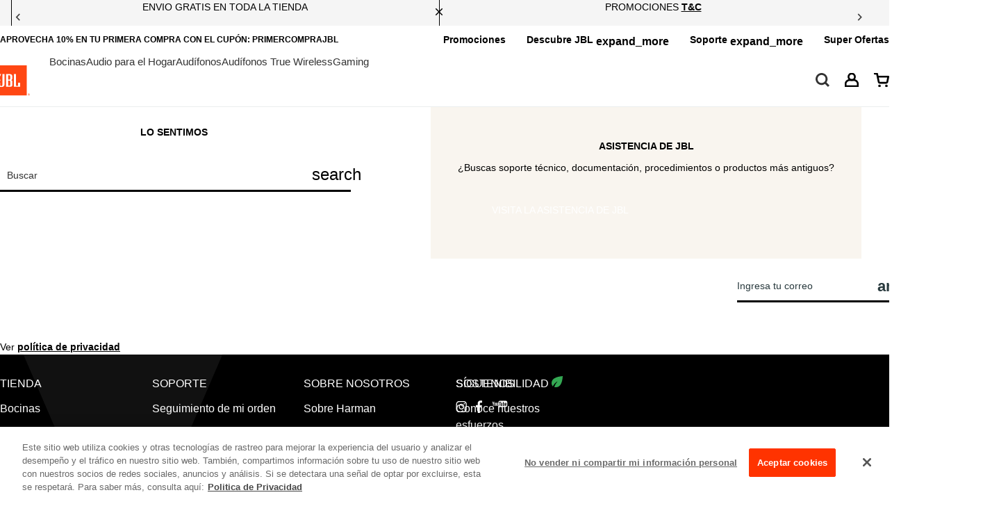

--- FILE ---
content_type: text/html;charset=UTF-8
request_url: https://www.jbl.com.gt/bocinas-inalambricas-bluetooth/GO+3-.html?dwvar_GO%203-_color=White-AM-Current&cgid=ofertas
body_size: 25804
content:
<!DOCTYPE html>
<html lang="es" data-site="GT" data-brand="jbl" data-locale="es_GT" class="">
<head>

<!--[if gt IE 9]><!-->



<!-- Begin Monetate ExpressTag Sync v8.1. Place at start of document head. DO NOT ALTER. -->

<script>var kiboEntryUrl = "https://se.monetate.net/js/2/a-fccd4b4b/p/www.jbl.com.gt/entry.js";</script>
<!-- End Monetate tag. -->




    
    





<script>//common/scripts.isml</script>

<!-- Marketing Cloud Analytics -->
<script async type="text/javascript" src=""></script>
<!-- End Marketing Cloud Analytics -->


<script defer src="/on/demandware.static/Sites-JB-GT-Site/-/es_GT/v1763286345619/js/main.js"></script>

<script defer src="" ></script>




    <script>
    var classificationMap = {
        "necessary": "C0001",
        "performance": "C0002",
        "functional": "C0003",
        "targeting": "C0004",
        "social_media": "C0005"
    }
	function isConsentGivenNow(){
		let consentTimeStamp = ('; '+document.cookie).split(`; OptanonAlertBoxClosed=`).pop().split(';')[0];
		if(consentTimeStamp==""){
			return false;
		} else {
			let consentTime = new Date(consentTimeStamp).getTime();
			let currentTime = new Date().getTime();
			//if Consent is given within 1000 milliseconds from now
			if(currentTime - consentTime < 1000){
			console.log("Onetrust consent opted bu user");
				return true;
			}
		}
		return false;
	}
    function isCookieEnabled(cookieId) {
        var groups;
        document.cookie.split(';').find(element => {
            if (element.includes('OptanonConsent')) {
                element.split('&').find(subelement => {
                    if (subelement.includes('groups')) {
                        groups = subelement.slice(subelement.indexOf('=') + 1);
                    }
                });
            }
        });
        var uri = decodeURIComponent(groups).split(',');
        for (let i = 0; i < uri.length; i++) {
            let elemn = uri[i];
            if (elemn.includes(cookieId)) {
                if (elemn[elemn.length - 1] == 0) {
                    return false;
                } else if (elemn[elemn.length - 1] == 1) {
                    return true;
                }
            }
        };
        return -1;
    }
    Object.defineProperty(window, 'OptanonWrapper', {
        //make writable false so that GTM cannot override it with empty function.
        writable: false,
        value: function () {
            var isPerfomanceCookieOn = isCookieEnabled(classificationMap.performance);
            if (isPerfomanceCookieOn === true) {
                if (window.BV) {
                    window.BV.cookieConsent.setConsent({
                        bv_metrics: true,
                        BVBRANDID: true,
                        BVBRANDSID: true
                    });
                }

            } else {
				var cookieId = "har.id";
				document.cookie = cookieId + "=; expires=Thu, 01 Jan 1970 00:00:00 UTC; path=/;";
                
				if (window.BV) {
                    window.BV.cookieConsent.setConsent({
                        bv_metrics: false,
                        BVBRANDID: false,
                        BVBRANDSID: false
                    });
                    BV.pixel.doNotTrack();
                }

            }
            var isSocialMediaCookieOn = isCookieEnabled(classificationMap.social_media);
            if (isSocialMediaCookieOn === true) {
                window.fbq && window.fbq('consent', 'grant');
				console.info("Enabled FB cookies using OptanonWrapper function..");
            } else if (isSocialMediaCookieOn === false) {
                window.fbq && window.fbq('consent', 'revoke');
				console.info("Disabled FB cookies using OptanonWrapper function..");
            } else if (isSocialMediaCookieOn === -1) {
				var isTargetingCookiesOn = isCookieEnabled(classificationMap.targeting);
                if (isTargetingCookiesOn === true) {
                    window.fbq && window.fbq('consent', 'grant');
					console.info("Enabled FB cookies using OptanonWrapper function..");
                } else {
                    window.fbq && window.fbq('consent', 'revoke');
					console.info("Disabled FB cookies using OptanonWrapper function..");
                }
            }
             console.info("Executed OptanonWrapper function.");
            if(!!window.coMoState && !!window.gtag && isConsentGivenNow()){
                gtag('consent', 'update', {
                    'ad_storage': coMoState.ad_storage[isCookieEnabled(classificationMap.targeting)],
                    'ad_user_data': coMoState.ad_user_data[isCookieEnabled(classificationMap.targeting)],
                    'ad_personalization': coMoState.ad_personalization[isCookieEnabled(classificationMap.functional)],
                    'analytics_storage': coMoState.analytics_storage[isCookieEnabled(classificationMap.performance)]
                });
            }
            if(typeof globalData == "object" && globalData.environment == "Staging"){
		$('body').trigger('OptanonWrapper');
  
	    }
        }
    });
if(['/showorder','/findorder','/dcorder-track'].some(v => (window.location.href).toLowerCase().includes(v))){
         window.history.replaceState({}, document.title, window.location.href.replace(window.location.search,""));
    }
</script>

<style>
div#express-payment-buttons.min-height {
    min-height: 0 !important;
}
.brand-logo.lexicon {
    filter: invert(1);
    width: 35px !important;
}
</style>


    <script>
var cards = [
    "visa",
    "mc",
    "bcmc",
    "amex",
    "discover",
    "diners",
    "cup",
    "jcb",
    "amex_amazonpay",
    "amex_applepay",
    "discover_amazonpay",
    "jcb_amazonpay",
    "maestro_amazonpay",
    "mc_amazonpay",
    "mc_applepay",
    "mc_samsungpay",
    "visa_amazonpay",
    "visa_applepay",
    "visa_samsungpay",
    "elo",
    "maestro",
    "cartebancaire"
]
var paymentsMap = {
    "AMAZON_PAY": "AMAZON_PAY",
    "Express_Paypal": "paypal",
    "Credit Card": "Credit Card",
    "Klarna_Installments": "klarna",
    "DW_APPLE_PAY": "apple pay"
}
</script>
<style>
@media (min-width: 1919px) and (max-width:1921px) {
    #checkout-main .order-summary-detail .checkout-promo-code {
        margin-left: 2rem;
    }
}
</style>




<script type="text/javascript"> window.dataLayer = window.dataLayer || [];</script>




<script type="text/javascript">
globalData = {"pageType":"pdp","pageTitle":"JBL Go 3","pageName":"pdp:JBL Go 3","pageCategory":"product","customerCity":"Columbus","customerEmail":"","userID":"","dwID":"","userLoginState":"not-logged-in","sessionId":"2pp0Me5U0couWgP4vMwNODIqCBDIPO6q1AE=","productsCartedNumber":0,"siteCurrencyCode":"GTQ","siteLocal":"GT","siteRegion":"america","brand":"JB-GT","environment":"Production","isKiboFeedEnabled":false,"isMultiSite":false};
</script>


    
    





<script type="text/javascript">
pageData = false;
</script>

<script src="/on/demandware.static/Sites-JB-GT-Site/-/es_GT/v1763286345619/js/tagmanager.js"></script>
<script type="text/javascript">
document.addEventListener('DOMContentLoaded', function () {
var propertiesToOverride = ['productsCartedNumber'];
for (var index in propertiesToOverride){
if (pageData && propertiesToOverride[index] && pageData.hasOwnProperty(propertiesToOverride[index])) {
pageData[propertiesToOverride[index]] = globalData[propertiesToOverride[index]];
}
delete globalData[propertiesToOverride[index]];
}
//Push page specific data to GTM if exists
if (pageData && Object.keys(pageData).length !== 0) {
if (pageData.event) {
//Push global data to GTM
dataLayer.push(globalData);
if(pageData.event != "eec.purchase"){
dataLayer.push(pageData);
}
} else {
for (var prop in pageData) {
if (prop && pageData && pageData.hasOwnProperty(prop)) {
globalData[prop] = pageData[prop];
}
}
dataLayer.push(globalData);
}
} else {
//Push global data to GTM
dataLayer.push(globalData);
}
});
</script>






    <!-- Google Tag Manager -->
    <script>(function(w,d,s,l,i){w[l]=w[l]||[];w[l].push({'gtm.start':
    new Date().getTime(),event:'gtm.js'});var f=d.getElementsByTagName(s)[0],
    j=d.createElement(s),dl=l!='dataLayer'?'&l='+l:'';j.async=true;j.src=
    'https://www.googletagmanager.com/gtm.js?id='+i+dl;f.parentNode.insertBefore(j,f);
    })(window,document,'script','dataLayer','GTM-WBJQLF8');</script>
    <!-- End Google Tag Manager -->




<link rel="stylesheet" href="https://cdnjs.cloudflare.com/ajax/libs/ion-rangeslider/2.3.1/css/ion.rangeSlider.min.css"/>





<!--<![endif]-->
<meta charset=UTF-8>

<meta http-equiv="x-ua-compatible" content="ie=edge">

<meta name="viewport" content="width=device-width, initial-scale=1, minimum-scale=1">







    <title>Sites-JB-GT-Site</title>


<meta name="description" content=""/>
<meta name="keywords" content=""/>







<link rel="icon" type="image/png" href="/on/demandware.static/Sites-JB-GT-Site/-/default/dw054bdcd1/images/favicons/favicon.ico"  />
<link rel="icon" type="image/png" href="/on/demandware.static/Sites-JB-GT-Site/-/default/dw775eaff8/images/favicons/favicon-196x196.png" sizes="196x196" />
<link rel="icon" type="image/png" href="/on/demandware.static/Sites-JB-GT-Site/-/default/dw8f0990a6/images/favicons/favicon-144x144.png" sizes="144x144" />
<link rel="icon" type="image/png" href="/on/demandware.static/Sites-JB-GT-Site/-/default/dw24a91bbc/images/favicons/favicon-96x96.png" sizes="96x96" />
<link rel="icon" type="image/png" href="/on/demandware.static/Sites-JB-GT-Site/-/default/dwc3b9f5bf/images/favicons/favicon-48x48.png" sizes="48x48" />
<link rel="icon" type="image/png" href="/on/demandware.static/Sites-JB-GT-Site/-/default/dw8a3f69cb/images/favicons/favicon-32x32.png" sizes="32x32" />
<link rel="icon" type="image/png" href="/on/demandware.static/Sites-JB-GT-Site/-/default/dw66e9f535/images/favicons/favicon-16x16.png" sizes="16x16" />
<link rel="icon" type="image/png" href="/on/demandware.static/Sites-JB-GT-Site/-/default/dwb315f868/images/favicons/favicon-128.png" sizes="128x128" />


    <link rel="stylesheet" href="/on/demandware.static/Sites-JB-GT-Site/-/es_GT/v1763286345619/css/global.css" />



    <link rel="stylesheet" href="/on/demandware.static/Sites-JB-GT-Site/-/es_GT/v1763286345619/css/product/pdp-v2.css"  />




<script>
    (function() {
        document.querySelector('html').classList.add('js');
        // Set --vh custom property to the viewport height to mitigate CLS issues
        var resizeRaf;
        var lastVw = window.visualViewport ? window.visualViewport.width : window.innerWidth;
        function setVh() {
            var currentVw = window.visualViewport ? window.visualViewport.width : window.innerWidth;
            if (currentVw !== lastVw) {
                resizeRaf && cancelAnimationFrame(resizeRaf);
                resizeRaf = requestAnimationFrame(() => {
                    document.documentElement.style.setProperty('--vh', (window.visualViewport ? window.visualViewport.height : window.innerHeight) + 'px');
                    lastVw = currentVw;
                });
            }
        }
        setVh();
        if (window.visualViewport) {
            window.visualViewport.addEventListener('resize', setVh);
        } else {
            window.addEventListener('resize', setVh);
        }
    })();
</script>














<script>
	var communityUrl = "";
	var neuraflashLightningUrl = '';
	window.huemen3DPosition = "1";
    window.huemen3DPositionMobile = "1";
</script>












    <!--INTECOMM-6122 -->
<meta name="google-site-verification" content="ZshHm8N0jqLKHHaMsC1oyQiwdOU0SMvMkIdxn8zB3OQ" />


<style>
@media (min-width: 1401px) {
    .page>.ds-slideshow--item .ds-banner.-placement-center .ds-banner--inside{
        grid-row:1/-1
    }
}

</style>



<script type="text/javascript">//<!--
/* <![CDATA[ (head-active_data.js) */
var dw = (window.dw || {});
dw.ac = {
    _analytics: null,
    _events: [],
    _category: "",
    _searchData: "",
    _anact: "",
    _anact_nohit_tag: "",
    _analytics_enabled: "true",
    _timeZone: "US/Pacific",
    _capture: function(configs) {
        if (Object.prototype.toString.call(configs) === "[object Array]") {
            configs.forEach(captureObject);
            return;
        }
        dw.ac._events.push(configs);
    },
	capture: function() { 
		dw.ac._capture(arguments);
		// send to CQ as well:
		if (window.CQuotient) {
			window.CQuotient.trackEventsFromAC(arguments);
		}
	},
    EV_PRD_SEARCHHIT: "searchhit",
    EV_PRD_DETAIL: "detail",
    EV_PRD_RECOMMENDATION: "recommendation",
    EV_PRD_SETPRODUCT: "setproduct",
    applyContext: function(context) {
        if (typeof context === "object" && context.hasOwnProperty("category")) {
        	dw.ac._category = context.category;
        }
        if (typeof context === "object" && context.hasOwnProperty("searchData")) {
        	dw.ac._searchData = context.searchData;
        }
    },
    setDWAnalytics: function(analytics) {
        dw.ac._analytics = analytics;
    },
    eventsIsEmpty: function() {
        return 0 == dw.ac._events.length;
    }
};
/* ]]> */
// -->
</script>
<script type="text/javascript">//<!--
/* <![CDATA[ (head-cquotient.js) */
var CQuotient = window.CQuotient = {};
CQuotient.clientId = 'bfnd-JB-GT';
CQuotient.realm = 'BFND';
CQuotient.siteId = 'JB-GT';
CQuotient.instanceType = 'prd';
CQuotient.locale = 'es_GT';
CQuotient.fbPixelId = '__UNKNOWN__';
CQuotient.activities = [];
CQuotient.cqcid='';
CQuotient.cquid='';
CQuotient.cqeid='';
CQuotient.cqlid='';
CQuotient.apiHost='api.cquotient.com';
/* Turn this on to test against Staging Einstein */
/* CQuotient.useTest= true; */
CQuotient.useTest = ('true' === 'false');
CQuotient.initFromCookies = function () {
	var ca = document.cookie.split(';');
	for(var i=0;i < ca.length;i++) {
	  var c = ca[i];
	  while (c.charAt(0)==' ') c = c.substring(1,c.length);
	  if (c.indexOf('cqcid=') == 0) {
		CQuotient.cqcid=c.substring('cqcid='.length,c.length);
	  } else if (c.indexOf('cquid=') == 0) {
		  var value = c.substring('cquid='.length,c.length);
		  if (value) {
		  	var split_value = value.split("|", 3);
		  	if (split_value.length > 0) {
			  CQuotient.cquid=split_value[0];
		  	}
		  	if (split_value.length > 1) {
			  CQuotient.cqeid=split_value[1];
		  	}
		  	if (split_value.length > 2) {
			  CQuotient.cqlid=split_value[2];
		  	}
		  }
	  }
	}
}
CQuotient.getCQCookieId = function () {
	if(window.CQuotient.cqcid == '')
		window.CQuotient.initFromCookies();
	return window.CQuotient.cqcid;
};
CQuotient.getCQUserId = function () {
	if(window.CQuotient.cquid == '')
		window.CQuotient.initFromCookies();
	return window.CQuotient.cquid;
};
CQuotient.getCQHashedEmail = function () {
	if(window.CQuotient.cqeid == '')
		window.CQuotient.initFromCookies();
	return window.CQuotient.cqeid;
};
CQuotient.getCQHashedLogin = function () {
	if(window.CQuotient.cqlid == '')
		window.CQuotient.initFromCookies();
	return window.CQuotient.cqlid;
};
CQuotient.trackEventsFromAC = function (/* Object or Array */ events) {
try {
	if (Object.prototype.toString.call(events) === "[object Array]") {
		events.forEach(_trackASingleCQEvent);
	} else {
		CQuotient._trackASingleCQEvent(events);
	}
} catch(err) {}
};
CQuotient._trackASingleCQEvent = function ( /* Object */ event) {
	if (event && event.id) {
		if (event.type === dw.ac.EV_PRD_DETAIL) {
			CQuotient.trackViewProduct( {id:'', alt_id: event.id, type: 'raw_sku'} );
		} // not handling the other dw.ac.* events currently
	}
};
CQuotient.trackViewProduct = function(/* Object */ cqParamData){
	var cq_params = {};
	cq_params.cookieId = CQuotient.getCQCookieId();
	cq_params.userId = CQuotient.getCQUserId();
	cq_params.emailId = CQuotient.getCQHashedEmail();
	cq_params.loginId = CQuotient.getCQHashedLogin();
	cq_params.product = cqParamData.product;
	cq_params.realm = cqParamData.realm;
	cq_params.siteId = cqParamData.siteId;
	cq_params.instanceType = cqParamData.instanceType;
	cq_params.locale = CQuotient.locale;
	
	if(CQuotient.sendActivity) {
		CQuotient.sendActivity(CQuotient.clientId, 'viewProduct', cq_params);
	} else {
		CQuotient.activities.push({activityType: 'viewProduct', parameters: cq_params});
	}
};
/* ]]> */
// -->
</script>

<script type="application/ld+json">
{
  "@context" : "http://schema.org",
  "@type" : "Organization",
  "name" : "JBL",
  "url" : "http://www.jbl.com",
  "sameAs" : [
    "https://www.facebook.com/JBL",
    "https://twitter.com/JBLAUDIO",
    "http://www.pinterest.com/jblaudio",
	"http://instagram.com/JBLAUDIO",
	"https://plus.google.com/111610264037805338465/posts",
	"http://www.youtube.com/JBL",
	"http://www.jbl.tumblr.com/"
  ]
}

</script>




</head>
<body id="top">



    <noscript><iframe src="//www.googletagmanager.com/ns.html?id=GTM-WBJQLF8"
    height="0" width="0" style="display:none;visibility:hidden"></iframe></noscript>







<div class="page" data-action="Product-ShowInCategory" data-querystring="cgid=ofertas&amp;dwvar_GO 3-_color=White-AM-Current&amp;pid=GO%203-" >













    







<header>
    
    <a href="#maincontent" class="skip" aria-label="Skip to main content">Skip to main content</a>
<a href="#footercontent" class="skip" aria-label="Jump to content in footer">Jump to content in footer</a>

    <div class="header-topstrip">
        <div class="-content">
	 


	





<div class="topstrip-item" data-ca="topstrip-1-NOLA" data-theme="a" data-mode="default">





<p>ENVIO GRATIS EN TODA LA TIENDA</p>



</div>

<div class="topstrip-item" data-ca="topstrip-2-NOLA" data-theme="a" data-mode="default">





<p>PROMOCIONES <a href="https://www.jbl.com.gt/terms-of-promotions.html">T&amp;C</a></p>



</div>

<div class="topstrip-item" data-ca="topstrip-3-NOLA" data-theme="a" data-mode="default">





<p><a href="https://www.jbl.com.gt/BancosGT.html">HASTA 12 CUOTAS SIN INTER&Eacute;S CON BANCOS SELECCIONADOS</a></p>



</div>


 
	</div>
        <button class="ds-icon js-close" data-icon="close" aria-label="Close top strip"></button>
    </div>
    
        

<div class="header__header has-pencil-nav">
    <div class="header-banner d-none " role="banner" aria-label="label.section.headerbanner">
        <div class="d-flex justify-content-center">
            <div class="banner-content" id="banner-content">
                
                    
	 


	
    
        <div class="banner-asset proxi-common">
<div class="banner-wrapper">
<div class="content"><strong>APROVECHA 10% EN TU PRIMERA COMPRA CON EL CUPÓN: PRIMERCOMPRAJBL </strong></div>
</div>
</div>
    

 
	
                
            </div>
            
        </div>
    </div>
    
        
        <div class="pencilNavigatorHeader">
            <div class="pencilNav_container navbar-toggleable-md menu-toggleable-right d-none d-lg-flex">
                <div class="pencilNav">
                    
	 

	
                    <div class="pencilNav_list_container">
<ul class="pencilNav_list nav nav-pills" role="menu">
            
                
                    
                    <li class="pencilNav_menuitem nav-item" data-cgid="Promociones" role="presentation">
                        <a class="nav-link pencilnav-link" role="menuitem" href="/Promociones/">
                            Promociones
                        </a>
                    </li>
                    
                
                    
                        

                        <li class="pencilNav_menuitem nav-item" data-cgid="discover-jbl" role="presentation">
                            <a class="nav-link pencil-dropdown-toggle" role="menuitem" id="dropdown-discover-jbl" aria-haspopup="true" aria-expanded="false" data-toggle="dropdown" href="/artists-and-partners-overview.html">
                                Descubre JBL
                            </a>
                            <ul class="dropdown-menu" aria-labelledby="dropdown-discover-jbl">
                                
                                    <li>
                                        
                                            <a data-subcategory="Beneficios Exclusivos" data-category="Descubre JBL" class="dropdown-item" role="menuitem" href="/beneficios-exclusivos-gt.html">
                                        
                                        
                                            Beneficios Exclusivos
                                        
                                        </a>
                                    </li>
                                
                                    <li>
                                        
                                            <a data-subcategory="Kits" data-category="Descubre JBL" class="dropdown-item" role="menuitem" href="/kits/">
                                        
                                        
                                            Kits
                                        
                                        </a>
                                    </li>
                                
                                    <li>
                                        
                                            <a data-subcategory="Destacados" data-category="Descubre JBL" class="dropdown-item" role="menuitem" href="/destacados/">
                                        
                                        
                                            Destacados
                                        
                                        </a>
                                    </li>
                                
                                
                                
                            </ul>

                        </li>
                    
                
                    
                        

                        <li class="pencilNav_menuitem nav-item" data-cgid="support" role="presentation">
                            <a class="nav-link pencil-dropdown-toggle" role="menuitem" id="dropdown-support" aria-haspopup="true" aria-expanded="false" data-toggle="dropdown" href="https://support.jbl.com/gt/es/">
                                Soporte
                            </a>
                            <ul class="dropdown-menu" aria-labelledby="dropdown-support">
                                
                                    <li>
                                        
                                            <a data-subcategory="Servicio al Cliente" data-category="Soporte" class="dropdown-item" role="menuitem" href="https://support.jbl.com/gt/es/" target="_blank">
                                        
                                        
                                            Servicio al Cliente
                                        
                                        </a>
                                    </li>
                                
                                    <li>
                                        
                                            <a data-subcategory="Compra Aut&eacute;ntico" data-category="Soporte" class="dropdown-item" role="menuitem" href="https://support.jbl.com/gt/es/policy-legal/buy-authentic.html">
                                        
                                        
                                            Compra Aut&eacute;ntico
                                        
                                        </a>
                                    </li>
                                
                                    <li>
                                        
                                            <a data-subcategory="Estado del Pedido" data-category="Soporte" class="dropdown-item" role="menuitem" href="https://support.jbl.com/gt/es/customer-service/order-status.html">
                                        
                                        
                                            Estado del Pedido
                                        
                                        </a>
                                    </li>
                                
                                
                                
                            </ul>

                        </li>
                    
                
                    
                    <li class="pencilNav_menuitem nav-item" data-cgid="SuperOfertas" role="presentation">
                        <a class="nav-link pencilnav-link" role="menuitem" href="/SuperOfertas/">
                            Super Ofertas
                        </a>
                    </li>
                    
                
            
</ul>
</div>

                </div>
            </div>
        </div>
    
</div>
    

    <nav>
        <div class="header container">
            <div class="row main-div-row">
                <div class="col-12 header-box">
                    <div class="brand jbl-brand">
                        
    
    <div class="content-asset"><!-- dwMarker="content" dwContentID="ebb696d62d3745b0b08667c84d" -->
        <a class="logo-home" href="/home"><img loading="lazy" alt="JBL brand" src="https://www.jbl.com.gt/on/demandware.static/-/Library-Sites-SharedLibrary-JB/default/dw7c092073/images/jbl-logo.svg" title="" style="transform: translateY(5px);" /></a>
    </div> <!-- End content-asset -->



                    </div>
                    <div class="menu-toggler d-lg-none">
                        <button class="navbar-toggler" type="button" aria-controls="sg-navbar-collapse"
                            aria-expanded="false" aria-label="">
                            <span class="sp-icon Hamburger-MenuSmall"></span>
                            <span class="sp-icon Hamburger-Menu-Close"></span>
                            <span class="sr-only">Men&uacute;</span>
                        </button>
                    </div>

                    
                    
                    
                    

                    

                    <div class="navbar-navigation">
                        <div class="header-main-menu main-menu navbar-toggleable-md menu-toggleable-left multilevel-dropdown d-none d-lg-block -has-visual-split"
                            id="sg-navbar-collapse">
                            

                            
<nav class="navbar navbar-expand-lg bg-inverse col-12">
    <div class="close-menu clearfix d-lg-none">
        <div class="back pull-left">
            <button role="button" aria-label="Return to previous menu">
                <span class="sp-icon Left-Arrow-Mobile"></span>
                Volver
            </button>
        </div>
        <div class="close-button pull-right">
            <button role="button" aria-label="Close menu" class="d-none">
                close
                <span aria-hidden="true">&times;</span>
            </button>
        </div>
    </div>
    <div class="menu-group" role="navigation">
        <ul class="nav navbar-nav drop-down-category-level-1" role="menu">
            
                
                
                    
                  
                    
                        
                            
                                
                            

                            <li class="nav-item dropdown category-level-1-1" data-cgid="speakers" role="presentation">
                                <a href="/bocinas/" role="menuitem" class="nav-link " aria-haspopup="true" aria-expanded="false">
                                    Bocinas
                                    <span class="sp-icon Left-Arrow-Mobile d-lg-none"></span>
                                </a>
                                
                                
                                

                                

                                
    
    
    



    <ul class="dropdown-menu drop-down-category-level-2 visual-split" role="menu" aria-label="speakers">

        <li class="content-visual-split" role="presentation">

            <ul class="drop-down-category-level-2-list" role="menu">
                <li class="category-headline" aria-hidden="true">
                    <span class="js-back">Back</span>
                    <a href="/bocinas/"><span>Bocinas</span></a>
                </li>

                

                
                    
                        <li>
                            
                            <a href="/bocinas-inalambricas-bluetooth/" data-content="bluetooth-speakers"  aria-haspopup="true" aria-expanded="false" data-url-menu="/on/demandware.store/Sites-JB-GT-Site/es_GT/Page-FlyNav?cid=bluetooth-speakers">
                                Bocinas Inalámbricas Bluetooth
                            </a>

                            
                        </li>
                    
                
                    
                        <li>
                            
                            <a href="/partybox/" data-content="party-speakers"  aria-haspopup="true" aria-expanded="false" data-url-menu="/on/demandware.store/Sites-JB-GT-Site/es_GT/Page-FlyNav?cid=party-speakers">
                                Partybox
                            </a>

                            
                        </li>
                    
                
                    
                        <li>
                            
                            <a href="/bocinas-wi-fi/" data-content="wifi-speakers"  aria-haspopup="true" aria-expanded="false" data-url-menu="/on/demandware.store/Sites-JB-GT-Site/es_GT/Page-FlyNav?cid=wifi-speakers">
                                Bocinas Wi-Fi
                            </a>

                            
                        </li>
                    
                

                

                
                    <li class="view-all">
                        <a data-content="speakers" data-url-menu="/on/demandware.store/Sites-JB-GT-Site/es_GT/Page-FlyNav?cid=speakers" role="menuitem" href="/bocinas/?browseAll=true">
                           Buscar todo
                        </a>
                    </li>

                
            </ul>
            <div class="visual"></div>
        </li>
    </ul>

    
        

            
            <div class="ca-content" data-content="bluetooth-speakers">
    <ul class="ca-content-tiles -skus">
        <li class="fw">
            <h3>Bocinas Inal&aacute;mbricas Bluetooth</h3>
            <a class="cta" href="/bocinas-inalambricas-bluetooth/">Ver todo</a>
        </li>

        
    </ul>
</div>

            

        
    
        

            
            <div class="ca-content" data-content="party-speakers">
    <ul class="ca-content-tiles -skus">
        <li class="fw">
            <h3>Partybox</h3>
            <a class="cta" href="/partybox/">Ver todo</a>
        </li>

        
    </ul>
</div>

            

        
    
        

            
            <div class="ca-content" data-content="wifi-speakers">
    <ul class="ca-content-tiles -skus">
        <li class="fw">
            <h3>Bocinas Wi-Fi</h3>
            <a class="cta" href="/bocinas-wi-fi/">Ver todo</a>
        </li>

        
    </ul>
</div>

            

        
    
    

    
            
            <div class="ca-content" data-content="speakers">
    <ul class="ca-content-tiles -skus">
        <li class="fw">
            <h3>Bocinas</h3>
            <a class="cta" href="/bocinas/">Ver todo</a>
        </li>

        
    </ul>
</div>
    




                            </li>
                        
                    
                
                
                    
                  
                    
                        
                            
                                
                            

                            <li class="nav-item dropdown category-level-1-1" data-cgid="home-audio" role="presentation">
                                <a href="/home-audio/" role="menuitem" class="nav-link " aria-haspopup="true" aria-expanded="false">
                                    Audio para el Hogar
                                    <span class="sp-icon Left-Arrow-Mobile d-lg-none"></span>
                                </a>
                                
                                
                                

                                

                                
    
    
    



    <ul class="dropdown-menu drop-down-category-level-2 visual-split" role="menu" aria-label="home-audio">

        <li class="content-visual-split" role="presentation">

            <ul class="drop-down-category-level-2-list" role="menu">
                <li class="category-headline" aria-hidden="true">
                    <span class="js-back">Back</span>
                    <a href="/home-audio/"><span>Audio para el Hogar</span></a>
                </li>

                

                
                    
                        <li>
                            
                            <a href="/barras-de-sonido/" data-content="soundbars"  aria-haspopup="true" aria-expanded="false" data-url-menu="/on/demandware.store/Sites-JB-GT-Site/es_GT/Page-FlyNav?cid=soundbars">
                                Barras de Sonido
                            </a>

                            
                        </li>
                    
                
                    
                        <li>
                            
                            <a href="/tornamesa/" data-content="turntables"  aria-haspopup="true" aria-expanded="false" data-url-menu="/on/demandware.store/Sites-JB-GT-Site/es_GT/Page-FlyNav?cid=turntables">
                                Tornamesa
                            </a>

                            
                        </li>
                    
                

                

                
                    <li class="view-all">
                        <a data-content="home-audio" data-url-menu="/on/demandware.store/Sites-JB-GT-Site/es_GT/Page-FlyNav?cid=home-audio" role="menuitem" href="/home-audio/?browseAll=true">
                           Buscar todo
                        </a>
                    </li>

                
            </ul>
            <div class="visual"></div>
        </li>
    </ul>

    
        

            
            <div class="ca-content" data-content="soundbars">
    <ul class="ca-content-tiles -skus">
        <li class="fw">
            <h3>Barras de Sonido</h3>
            <a class="cta" href="/barras-de-sonido/">Ver todo</a>
        </li>

        
    </ul>
</div>

            

        
    
        

            
            <div class="ca-content" data-content="turntables">
    <ul class="ca-content-tiles -skus">
        <li class="fw">
            <h3>Tornamesa</h3>
            <a class="cta" href="/tornamesa/">Ver todo</a>
        </li>

        
    </ul>
</div>

            

        
    
    

    
            
            <div class="ca-content" data-content="home-audio">
    <ul class="ca-content-tiles -skus">
        <li class="fw">
            <h3>Audio para el Hogar</h3>
            <a class="cta" href="/home-audio/">Ver todo</a>
        </li>

        
    </ul>
</div>
    




                            </li>
                        
                    
                
                
                    
                  
                    
                        
                            
                                
                            

                            <li class="nav-item dropdown category-level-1-1" data-cgid="headphones" role="presentation">
                                <a href="/audifonos/" role="menuitem" class="nav-link " aria-haspopup="true" aria-expanded="false">
                                    Aud&iacute;fonos
                                    <span class="sp-icon Left-Arrow-Mobile d-lg-none"></span>
                                </a>
                                
                                
                                

                                

                                
    
    
    



    <ul class="dropdown-menu drop-down-category-level-2 visual-split" role="menu" aria-label="headphones">

        <li class="content-visual-split" role="presentation">

            <ul class="drop-down-category-level-2-list" role="menu">
                <li class="category-headline" aria-hidden="true">
                    <span class="js-back">Back</span>
                    <a href="/audifonos/"><span>Audífonos</span></a>
                </li>

                

                
                    
                        <li>
                            
                            <a href="/audifonos-over-ear/" data-content="over-ear-headphones"  aria-haspopup="true" aria-expanded="false" data-url-menu="/on/demandware.store/Sites-JB-GT-Site/es_GT/Page-FlyNav?cid=over-ear-headphones">
                                Audífonos Over-Ear
                            </a>

                            
                        </li>
                    
                
                    
                        <li>
                            
                            <a href="/audifonos-on-ear/" data-content="on-ear-headphones"  aria-haspopup="true" aria-expanded="false" data-url-menu="/on/demandware.store/Sites-JB-GT-Site/es_GT/Page-FlyNav?cid=on-ear-headphones">
                                Audífonos On-Ear
                            </a>

                            
                        </li>
                    
                
                    
                        <li>
                            
                            <a href="/audifonos-para-ninos/" data-content="kids-headphones"  aria-haspopup="true" aria-expanded="false" data-url-menu="/on/demandware.store/Sites-JB-GT-Site/es_GT/Page-FlyNav?cid=kids-headphones">
                                Audífonos para Niños
                            </a>

                            
                        </li>
                    
                
                    
                        <li>
                            
                            <a href="/audifonos-in-ear-2/" data-content="in-ear-headphones-1"  aria-haspopup="true" aria-expanded="false" data-url-menu="/on/demandware.store/Sites-JB-GT-Site/es_GT/Page-FlyNav?cid=in-ear-headphones-1">
                                Audífonos In-Ear
                            </a>

                            
                        </li>
                    
                

                

                
                    <li class="view-all">
                        <a data-content="headphones" data-url-menu="/on/demandware.store/Sites-JB-GT-Site/es_GT/Page-FlyNav?cid=headphones" role="menuitem" href="/audifonos/?browseAll=true">
                           Buscar todo
                        </a>
                    </li>

                
            </ul>
            <div class="visual"></div>
        </li>
    </ul>

    
        

            
            <div class="ca-content" data-content="over-ear-headphones">
    <ul class="ca-content-tiles -skus">
        <li class="fw">
            <h3>Aud&iacute;fonos Over-Ear</h3>
            <a class="cta" href="/audifonos-over-ear/">Ver todo</a>
        </li>

        
    </ul>
</div>

            

        
    
        

            
            <div class="ca-content" data-content="on-ear-headphones">
    <ul class="ca-content-tiles -skus">
        <li class="fw">
            <h3>Aud&iacute;fonos On-Ear</h3>
            <a class="cta" href="/audifonos-on-ear/">Ver todo</a>
        </li>

        
    </ul>
</div>

            

        
    
        

            
            <div class="ca-content" data-content="kids-headphones">
    <ul class="ca-content-tiles -skus">
        <li class="fw">
            <h3>Aud&iacute;fonos para Ni&ntilde;os</h3>
            <a class="cta" href="/audifonos-para-ninos/">Ver todo</a>
        </li>

        
    </ul>
</div>

            

        
    
        

            
            <div class="ca-content" data-content="in-ear-headphones-1">
    <ul class="ca-content-tiles -skus">
        <li class="fw">
            <h3>Aud&iacute;fonos In-Ear</h3>
            <a class="cta" href="/audifonos-in-ear-2/">Ver todo</a>
        </li>

        
    </ul>
</div>

            

        
    
    

    
            
            <div class="ca-content" data-content="headphones">
    <ul class="ca-content-tiles -skus">
        <li class="fw">
            <h3>Aud&iacute;fonos</h3>
            <a class="cta" href="/audifonos/">Ver todo</a>
        </li>

        
    </ul>
</div>
    




                            </li>
                        
                    
                
                
                    
                  
                    
                        
                            
                                
                            

                            <li class="nav-item dropdown category-level-1-1" data-cgid="earbuds" role="presentation">
                                <a href="/audifonos-tws/" role="menuitem" class="nav-link " aria-haspopup="true" aria-expanded="false">
                                    Aud&iacute;fonos True Wireless
                                    <span class="sp-icon Left-Arrow-Mobile d-lg-none"></span>
                                </a>
                                
                                
                                

                                

                                
    
    
    



    <ul class="dropdown-menu drop-down-category-level-2 visual-split" role="menu" aria-label="earbuds">

        <li class="content-visual-split" role="presentation">

            <ul class="drop-down-category-level-2-list" role="menu">
                <li class="category-headline" aria-hidden="true">
                    <span class="js-back">Back</span>
                    <a href="/audifonos-tws/"><span>Audífonos True Wireless</span></a>
                </li>

                

                
                    
                        <li>
                            
                            <a href="/audifonos-true-wireless/" data-content="wireless-earbuds"  aria-haspopup="true" aria-expanded="false" data-url-menu="/on/demandware.store/Sites-JB-GT-Site/es_GT/Page-FlyNav?cid=wireless-earbuds">
                                Audífonos True Wireless
                            </a>

                            
                        </li>
                    
                
                    
                        <li>
                            
                            <a href="/audifonos-deportivos/" data-content="sport-earbuds"  aria-haspopup="true" aria-expanded="false" data-url-menu="/on/demandware.store/Sites-JB-GT-Site/es_GT/Page-FlyNav?cid=sport-earbuds">
                                Audífonos deportivos
                            </a>

                            
                        </li>
                    
                
                    
                        <li>
                            
                            <a href="/open-ear-headphones/" data-content="open-ear-headphones"  aria-haspopup="true" aria-expanded="false" data-url-menu="/on/demandware.store/Sites-JB-GT-Site/es_GT/Page-FlyNav?cid=open-ear-headphones">
                                Wearables
                            </a>

                            
                        </li>
                    
                

                

                
                    <li class="view-all">
                        <a data-content="earbuds" data-url-menu="/on/demandware.store/Sites-JB-GT-Site/es_GT/Page-FlyNav?cid=earbuds" role="menuitem" href="/audifonos-tws/?browseAll=true">
                           Buscar todo
                        </a>
                    </li>

                
            </ul>
            <div class="visual"></div>
        </li>
    </ul>

    
        

            
            <div class="ca-content" data-content="wireless-earbuds">
    <ul class="ca-content-tiles -skus">
        <li class="fw">
            <h3>Aud&iacute;fonos True Wireless</h3>
            <a class="cta" href="/audifonos-true-wireless/">Ver todo</a>
        </li>

        
    </ul>
</div>

            

        
    
        

            
            <div class="ca-content" data-content="sport-earbuds">
    <ul class="ca-content-tiles -skus">
        <li class="fw">
            <h3>Aud&iacute;fonos deportivos</h3>
            <a class="cta" href="/audifonos-deportivos/">Ver todo</a>
        </li>

        
    </ul>
</div>

            

        
    
        

            
            <div class="ca-content" data-content="open-ear-headphones">
    <ul class="ca-content-tiles -skus">
        <li class="fw">
            <h3>Wearables</h3>
            <a class="cta" href="/open-ear-headphones/">Ver todo</a>
        </li>

        
    </ul>
</div>

            

        
    
    

    
            
            <div class="ca-content" data-content="earbuds">
    <ul class="ca-content-tiles -skus">
        <li class="fw">
            <h3>Aud&iacute;fonos True Wireless</h3>
            <a class="cta" href="/audifonos-tws/">Ver todo</a>
        </li>

        
    </ul>
</div>
    




                            </li>
                        
                    
                
                
                    
                  
                    
                        
                            
                                
                            

                            <li class="nav-item dropdown category-level-1-1" data-cgid="gaming" role="presentation">
                                <a href="/gaming/" role="menuitem" class="nav-link " aria-haspopup="true" aria-expanded="false">
                                    Gaming
                                    <span class="sp-icon Left-Arrow-Mobile d-lg-none"></span>
                                </a>
                                
                                
                                

                                

                                
    
    
    



    <ul class="dropdown-menu drop-down-category-level-2 visual-split" role="menu" aria-label="gaming">

        <li class="content-visual-split" role="presentation">

            <ul class="drop-down-category-level-2-list" role="menu">
                <li class="category-headline" aria-hidden="true">
                    <span class="js-back">Back</span>
                    <a href="/gaming/"><span>Gaming</span></a>
                </li>

                

                
                    
                        <li>
                            
                            <a href="/headset-gamer/" data-content="gaming-headsets"  aria-haspopup="true" aria-expanded="false" data-url-menu="/on/demandware.store/Sites-JB-GT-Site/es_GT/Page-FlyNav?cid=gaming-headsets">
                                Audífonos Gaming
                            </a>

                            
                        </li>
                    
                
                    
                        <li>
                            
                            <a href="/gaming-microphones/" data-content="gaming-microphones"  aria-haspopup="true" aria-expanded="false" data-url-menu="/on/demandware.store/Sites-JB-GT-Site/es_GT/Page-FlyNav?cid=gaming-microphones">
                                Micrófonos Gaming
                            </a>

                            
                        </li>
                    
                
                    
                        <li>
                            
                            <a href="/gaming-earbuds/" data-content="gaming-earbuds"  aria-haspopup="true" aria-expanded="false" data-url-menu="/on/demandware.store/Sites-JB-GT-Site/es_GT/Page-FlyNav?cid=gaming-earbuds">
                                True Wireless Gaming
                            </a>

                            
                        </li>
                    
                

                

                
                    <li class="view-all">
                        <a data-content="gaming" data-url-menu="/on/demandware.store/Sites-JB-GT-Site/es_GT/Page-FlyNav?cid=gaming" role="menuitem" href="/gaming/?browseAll=true">
                           Buscar todo
                        </a>
                    </li>

                
            </ul>
            <div class="visual"></div>
        </li>
    </ul>

    
        

            
            <div class="ca-content" data-content="gaming-headsets">
    <ul class="ca-content-tiles -skus">
        <li class="fw">
            <h3>Aud&iacute;fonos Gaming</h3>
            <a class="cta" href="/headset-gamer/">Ver todo</a>
        </li>

        
    </ul>
</div>

            

        
    
        

            
            <div class="ca-content" data-content="gaming-microphones">
    <ul class="ca-content-tiles -skus">
        <li class="fw">
            <h3>Micr&oacute;fonos Gaming</h3>
            <a class="cta" href="/gaming-microphones/">Ver todo</a>
        </li>

        
    </ul>
</div>

            

        
    
        

            
            <div class="ca-content" data-content="gaming-earbuds">
    <ul class="ca-content-tiles -skus">
        <li class="fw">
            <h3>True Wireless Gaming</h3>
            <a class="cta" href="/gaming-earbuds/">Ver todo</a>
        </li>

        
    </ul>
</div>

            

        
    
    

    
            
            <div class="ca-content" data-content="gaming">
    <ul class="ca-content-tiles -skus">
        <li class="fw">
            <h3>Gaming</h3>
            <a class="cta" href="/gaming/">Ver todo</a>
        </li>

        
    </ul>
</div>
    




                            </li>
                        
                    
                
            
            <div class="intoPencilNav d-lg-none">
                

    <li class="nav-item collapsible-md d-lg-none menu-account-details" role="menuitem">
        <button class="title nav-link" role="button">
            <span class="user-message">Cuenta</span>
            <span class="sp-icon Left-Arrow-Mobile"></span>
        </button>
        <ul class="content account-items" role="menu" aria-hidden="true">
            <li class="dropdown-items" role="menuitem">
                <a href="https://www.jbl.com.gt/login" class="dropdown-links" role="menuitem" tabindex="-1">Iniciar sesi&oacute;n</a>
            </li>
            <li class="dropdown-items" role="menuitem">
                <a href="https://www.jbl.com.gt/login?action=register" class="dropdown-links" role="menuitem" tabindex="-1">Crear cuenta</a>
            </li>
            
        </ul>        
    </li>


                
                        
                            
                                
                                    <li class="nav-item" data-cgid="Promociones" role="presentation">
                                        <a href="/Promociones/" class="nav-link" role="link" tabindex="0" >Promociones</a>
                                    </li>
                                
                            
                        
                            
                                
                                    <li class="nav-item collapsible-md d-lg-none menu-account-details" data-cgid="discover-jbl" role="presentation">
                                        <button class="title nav-link" role="button">
                                            <span class="user-message">Descubre JBL</span>
                                            <span class="sp-icon Left-Arrow-Mobile"></span>
                                        </button>
                                        
                                        <ul class="content account-items" role="menu" aria-hidden="true" aria-label="discover-jbl">
    
        
            <li class="dropdown-item" role="presentation">
                   <a href="/beneficios-exclusivos-gt.html" id="beneficios-exclusivos" role="menuitem" class="dropdown-link" tabindex="-1" >
                       <div class="l3-img-text">
                           
                        <span class="category-text">Beneficios Exclusivos</span>
                    </div>
                   </a>
            </li>
        
    
        
            <li class="dropdown-item" role="presentation">
                   <a href="/kits/" id="kits-nav" role="menuitem" class="dropdown-link" tabindex="-1" >
                       <div class="l3-img-text">
                           
                        <span class="category-text">Kits</span>
                    </div>
                   </a>
            </li>
        
    
        
            <li class="dropdown-item" role="presentation">
                   <a href="/destacados/" id="destacados-nav" role="menuitem" class="dropdown-link" tabindex="-1" >
                       <div class="l3-img-text">
                           
                        <span class="category-text">Destacados</span>
                    </div>
                   </a>
            </li>
        
    
</ul>

                                    </li>
                                
                            
                        
                            
                                
                                    <li class="nav-item collapsible-md d-lg-none menu-account-details" data-cgid="support" role="presentation">
                                        <button class="title nav-link" role="button">
                                            <span class="user-message">Soporte</span>
                                            <span class="sp-icon Left-Arrow-Mobile"></span>
                                        </button>
                                        
                                        <ul class="content account-items" role="menu" aria-hidden="true" aria-label="support">
    
        
            <li class="dropdown-item" role="presentation">
                   <a href="https://support.jbl.com/gt/es/" id="product-support" role="menuitem" class="dropdown-link" tabindex="-1" target=&quot;_blank&quot;>
                       <div class="l3-img-text">
                           
                        <span class="category-text">Servicio al Cliente</span>
                    </div>
                   </a>
            </li>
        
    
        
            <li class="dropdown-item" role="presentation">
                   <a href="https://support.jbl.com/gt/es/policy-legal/buy-authentic.html" id="buy-authentic" role="menuitem" class="dropdown-link" tabindex="-1" >
                       <div class="l3-img-text">
                           
                        <span class="category-text">Compra Aut&eacute;ntico</span>
                    </div>
                   </a>
            </li>
        
    
        
            <li class="dropdown-item" role="presentation">
                   <a href="https://support.jbl.com/gt/es/customer-service/order-status.html" id="orderstatus" role="menuitem" class="dropdown-link" tabindex="-1" >
                       <div class="l3-img-text">
                           
                        <span class="category-text">Estado del Pedido</span>
                    </div>
                   </a>
            </li>
        
    
</ul>

                                    </li>
                                
                            
                        
                            
                                
                                    <li class="nav-item" data-cgid="SuperOfertas" role="presentation">
                                        <a href="/SuperOfertas/" class="nav-link" role="link" tabindex="0" >Super Ofertas</a>
                                    </li>
                                
                            
                        
                    
            </div>
            <li class="nav-item collapsible-md d-lg-none menu-country-selector">
                
                
                
    


          

    
        <button class="title nav-link" aria-controls="country-selection-header">
            <span class="text-left">
                <img loading="lazy" src="/on/demandware.static/-/Library-Sites-SharedLibrary-JB/default/dw8a16e6e7/images/flags/gt.png" class="flag" alt="" />
                Guatemala
            </span>
            <span class="sp-icon Left-Arrow-Mobile"></span>
        </button>
    

    
        <ul class="country-list content" id="country-selection-header">
            
                
                    <li>
                        <a href="https://www.jbl.com.br?countrySelector=yes&amp;ged=off">
                            <img loading="lazy" src="/on/demandware.static/-/Library-Sites-SharedLibrary-JB/default/dw05956c08/images/flags/br.png" class="flag" alt="" />
                            <span>Brasil</span>
                        </a>
                    </li>
                
            
                
                    <li>
                        <a href="https://cn.jbl.com?countrySelector=yes&amp;ged=off">
                            <img loading="lazy" src="/on/demandware.static/-/Library-Sites-SharedLibrary-JB/default/dw364c7e02/images/flags/cn.png" class="flag" alt="" />
                            <span>China</span>
                        </a>
                    </li>
                
            
                
                    <li>
                        <a href="https://dk.JBL.com?countrySelector=yes&amp;ged=off">
                            <img loading="lazy" src="/on/demandware.static/-/Library-Sites-SharedLibrary-JB/default/dw527a4ca8/images/flags/dk.png" class="flag" alt="" />
                            <span>Dinamarca</span>
                        </a>
                    </li>
                
            
                
                    <li>
                        <a href="https://de.jbl.com?countrySelector=yes&amp;ged=off">
                            <img loading="lazy" src="/on/demandware.static/-/Library-Sites-SharedLibrary-JB/default/dwf3aff8f8/images/flags/de.png" class="flag" alt="" />
                            <span>Alemania</span>
                        </a>
                    </li>
                
            
                
                    <li>
                        <a href="https://fr.jbl.com?countrySelector=yes&amp;ged=off">
                            <img loading="lazy" src="/on/demandware.static/-/Library-Sites-SharedLibrary-JB/default/dw6cb39079/images/flags/fr.png" class="flag" alt="" />
                            <span>Francia</span>
                        </a>
                    </li>
                
            
                
                    <li>
                        <a href="https://in.jbl.com?countrySelector=yes&amp;ged=off">
                            <img loading="lazy" src="/on/demandware.static/-/Library-Sites-SharedLibrary-JB/default/dw4b1e10ad/images/flags/in.png" class="flag" alt="" />
                            <span>India</span>
                        </a>
                    </li>
                
            
                
                    <li>
                        <a href="https://www.jbl.nl?countrySelector=yes&amp;ged=off">
                            <img loading="lazy" src="/on/demandware.static/-/Library-Sites-SharedLibrary-JB/default/dwa71260c4/images/flags/nl.png" class="flag" alt="" />
                            <span>Pa&iacute;ses Bajos</span>
                        </a>
                    </li>
                
            
                
                    <li>
                        <a href="https://www.JBL.se?countrySelector=yes&amp;ged=off">
                            <img loading="lazy" src="/on/demandware.static/-/Library-Sites-SharedLibrary-JB/default/dw1d2f5da6/images/flags/se.png" class="flag" alt="" />
                            <span>Suecia</span>
                        </a>
                    </li>
                
            
                
                    <li>
                        <a href="https://uk.jbl.com?countrySelector=yes&amp;ged=off">
                            <img loading="lazy" src="/on/demandware.static/-/Library-Sites-SharedLibrary-JB/default/dw0b63ada6/images/flags/gb.png" class="flag" alt="" />
                            <span>Reino Unido</span>
                        </a>
                    </li>
                
            
                
                    <li>
                        <a href="https://www.jbl.com?countrySelector=yes&amp;ged=off">
                            <img loading="lazy" src="/on/demandware.static/-/Library-Sites-SharedLibrary-JB/default/dw60af6521/images/flags/us.png" class="flag" alt="" />
                            <span>Estados Unidos</span>
                        </a>
                    </li>
                
            
                
                    <li>
                        <a href="https://www.jbl.com.pa?countrySelector=yes&amp;ged=off">
                            <img loading="lazy" src="/on/demandware.static/-/Library-Sites-SharedLibrary-JB/default/dw7e6f3c9f/images/flags/pa.png" class="flag" alt="" />
                            <span>Panam&aacute;</span>
                        </a>
                    </li>
                
            
            
                <li class="full-list">
                    <a href="https://www.jbl.com.gt/country-selector">
                        <span>Ver toda la lista</span>
                    </a>
                </li>
            
        </ul>
    



            </li>
            

        </ul>
    </div>
</nav>
                        </div>
                        <div class="right-content">
                            <button type="button" class="search-icon" aria-controls="site-search" aria-expanded="false"
                                aria-label="Alternar b&uacute;squeda en el sitio web">
                                <span class="sp-icon Search-White">
                                    
                                </span>
                                <span class="sp-icon Hamburger-Menu-Close"></span>
                            </button>
                            <div class="header-search">
                                
<div class="site-search" id="site-search">
    <form role="search"
          action="/search"
          method="get"
          name="simpleSearch">

            <input class="form-control search-field search-input-field"
                   type="text"
                   name="q"
                   value=""
                   placeholder="Buscar"
                   role="combobox"
                   aria-haspopup="listbox"
                   aria-owns="search-results"
                   aria-expanded="false"
                   aria-autocomplete="list"
                   aria-activedescendant=""
                   aria-controls="search-results"
                   aria-label="Enter a keyword or item number"
                   autocomplete="off"
                   data-minchar=3.0 />

        <button type="submit" name="search-button" class="search-button" aria-label="Submit search keywords">
            <span class="sp-icon Search-White"></span>
        </button>
        <div class="suggestions-wrapper" data-url="/on/demandware.store/Sites-JB-GT-Site/es_GT/SearchServices-GetSuggestions?q="></div>
    </form>
</div>

                            </div>

                            
                                <div class="header-account">
                                    <div class="d-sm-block d-none">
                                        



    <div class="user-guest d-sm-block d-none">
        <div class="user nav-item">
            <button class="account-menu-toggle" role="button" aria-haspopup="true" aria-controls="account-menu" aria-label="Login to your account">
                <span class="user-message sp-icon Account-White">
                    
                </span>
            </button>
            <div class="popover popover-bottom account-menu guest-user" id="account-menu" hidden>
                <ul class="nav" role="menu" aria-hidden="true">
                    <li class="nav-item" role="presentation"><a href="https://www.jbl.com.gt/login" role="menuitem">Iniciar sesi&oacute;n</a></li>
                    <li class="nav-item" role="presentation"><a href="https://www.jbl.com.gt/login?action=register" role="menuitem">Crear cuenta</a></li>
                    <li class="nav-item" role="presentation"><a href="https://www.jbl.com.gt/findorder" role="menuitem" title="Estado de mi pedido" class="user-login">Estado de mi pedido</a></li>
                </ul>
            </div>
        </div>
    </div>



                                    </div>
                                </div>
                            

                            

                            
                                <div class="header-minicart">
                                    <div class="minicart" data-action-url="/on/demandware.store/Sites-JB-GT-Site/es_GT/Cart-MiniCartShow">
                                        

<div class="minicart-total">
    <a class="minicart-link" href="https://www.jbl.com.gt/cart" title="Ver cesta" aria-label="Ver cesta" aria-haspopup="true">
        <span class="sp-icon Cart-White">
            
        </span>
        <span class="minicart-quantity"></span>
    </a>
</div>

<div class="popover popover-bottom popover-minicart"></div>

                                    </div>
                                </div>
                            
                        </div>
                    </div>
                </div>
            </div>
        </div>
    </nav>
</header>



<div role="main" id="maincontent">

    

    <div class="container search-results no-search-container error-page-hdng">
        <div class="row container-narrow filter-sec">
            <div class="clp-section">
                <div class="refine-sec">
                    <div class="row grid-header no-search-result">
                        <div class="result-count col">
                            <div class="no-results__intro">
                                <div class="row">
                                    <div class="col-12 col-md-7 no-result-block">
                                        <div class="sry-message">Lo sentimos</div>
                                        


                                        <div class="no-result-search">
                                            <form action="/search" method="get">
                                                <fieldset>
                                                    <div class="form-row label-above">
                                                      <label class="sr-only" for="errorSearch">input search term</label>
                                                      <input type="text" id="errorSearch" class="input-text" name="q" value="" placeholder="Buscar"/>
                                                          <button type="submit" value="Submit search keywords" name="simplesearch" class="btn btn-primary">
                                                              Buscar
                                                          </button>
                                                      </div>
                                                </fieldset>
                                            </form>
                                        </div>
                                    </div>
                                    <div class="col-12 col-md-5 d-none d-md-block support card">
                                        
    
    <div class="content-asset"><!-- dwMarker="content" dwContentID="e95bdef9981e74f82f3cddbbb6" -->
        <h2 class="support-header">Asistencia de JBL</h2>
<p class="support-text">
    ¿Buscas soporte técnico, documentación, procedimientos o productos más antiguos?
</p>
<div class="jbl-support">
<a class="btn btn-primary cta" href="https://support.jbl.com/es/es/">VISITA LA ASISTENCIA DE JBL
</a></div>
    </div> <!-- End content-asset -->



                                    </div>
                                </div>
                                <div class="row support-wrapper-small d-md-none">
                                    <div class="col-12 col-md-5 support card ">
                                        
    
    <div class="content-asset"><!-- dwMarker="content" dwContentID="e95bdef9981e74f82f3cddbbb6" -->
        <h2 class="support-header">Asistencia de JBL</h2>
<p class="support-text">
    ¿Buscas soporte técnico, documentación, procedimientos o productos más antiguos?
</p>
<div class="jbl-support">
<a class="btn btn-primary cta" href="https://support.jbl.com/es/es/">VISITA LA ASISTENCIA DE JBL
</a></div>
    </div> <!-- End content-asset -->



                                    </div>
                                </div>
                            </div>

                            
	 

	

<div class="recommendations-wrapper">
    
	 

	
</div>


	 

	

                        </div>
                    </div>
                </div>
            </div>
        </div>
    <script>
        window.addEventListener('DOMContentLoaded', function() {
            jQuery(document).trigger('gaEvent:pageNotFound');
        });
    </script>

</div>


<script defer src="/on/demandware.static/Sites-JB-GT-Site/-/es_GT/v1763286345619/js/mc_conversion_trackingpixel.js"></script>







    













    <form>
        <input type="hidden" class="mindEnabled" value="false"/>
        <input type="hidden" class="mindBoxCallType" value="sync"/>
        <input type="hidden" class="mindBoxOperation" value="SubscriptionInFooter"/>
        <input type="hidden" class="mindBoxSubscriptionsData" data-value="[{&quot;brand&quot;:&quot;Harman-stage&quot;,&quot;pointOfContact&quot;:&quot;email&quot;}]"/>
        <input type="hidden" class="mindBoxEndPoint" value=""/>
    </form>

    
    
    <script>
        var submitMindboxForm = function(token) {
            $('.g-recaptcha-token').val(token);
            $('body').trigger('mindbox:mindboxformsubmit', token);
        };
        
        function onSubmit(token) {
            $('body').trigger('captchasfra:newslettermsubmit', token);
        }
    </script>
    <div class="d-none">
        


    </div>
    
        <div class="home-email-signup subscribe-form container  " data-enable-email-subscription-sfsc="true" data-enable-mind-box="false" data-url="/on/demandware.store/Sites-JB-GT-Site/es_GT/DynamicForms-CreateObjectSubscribe">
            <form id="mindbox-subscription-form" class="mindbox-subscription" data-successmsg="&iexcl;Gracias! Pronto recibir&aacute;s ofertas y promociones especiales.">
                <div class="row">
                    <div class="col-sm-12">
                        

                        <h3>¡REGÍSTRATE PARA VER LAS ÚLTIMAS NOTICIAS Y OFERTAS DE JBL!</h3>


                    
                        <div class="form-group floating-label required input-group">
                            <input
                                type="email"
                                id="newsletter-email"
                                maxlength="320"
                                required
                                aria-required="true"
                                autocomplete="email"
                                placeholder="Ingresa tu correo"
                                class="form-control mindbox-email required"
                                aria-describedby="form-email-error"
                                aria-label="Ingresa tu correo"
                                pattern="^[\w.%+-]+@[\w.-]+\.[\w]{2,6}$"
                                data-missing-error="Introduce tu direcci&oacute;n de correo electr&oacute;nico"
                                data-pattern-mismatch="Introduce una direcci&oacute;n de correo electr&oacute;nico v&aacute;lida"
                                data-minbox-validationerror="Se ha producido un error. Vuelve a intentarlo con otro correo electr&oacute;nico"
                                data-minbox-error="Hay alg&uacute;n error interno, int&eacute;ntalo de nuevo m&aacute;s tarde"
                                name="hpEmailSignUp" />
                                <label class="Input-label sr-only" for="newsletter-email">Ingresa tu correo</label>
                                <button type="reset" aria-label="Reset Form">&times;</button>

                                <button
                                    type="submit"
                                    id="mindbox-submit"
                                    class="g-recaptcha btn btn-primary mindbox-submit disabled" >
                                    &Uacute;nete
                                </button>
                                <div id="mindBoxComponentId"></div>
                                <div class="invalid-feedback home-newsletter" id="form-email-error"></div>
                                <div class="news-letter-failure-content newsletter-failure-error col-12 d-none">
                                    
    
    <div class="content-asset"><!-- dwMarker="content" dwContentID="179cc26dfe06bed501023848cc" -->
        <div class="newletter-error" id="subscription-modal-error" tabindex="-1" role="dialog" aria-modal="true" style="padding-right: 19px; display: block;">
	<span class="enter-message sr-only"></span>
	<div class="modal-dialog">
		<!-- Modal content-->
		<div class="modal-content">
			<div class="modal-header">
				<button type="button" class="close pull-right" data-dismiss="modal">
					<span aria-hidden="true">×</span>
					<span class="sr-only"></span>
				</button>
			</div>
			<div class="modal-body">
				<h3 class="subscribe">Subscription Email</h3>
				<p>Subscription Error - please try again later</p>
			</div>
			<div class="modal-footer">
				<button type="button" class="pull-left btn btn-outline-primary" data-dismiss="modal">
					<span aria-hidden="true">Close</span>
					<span class="sr-only"></span>
				</button>
			</div>
		</div>
	</div>
</div>
    </div> <!-- End content-asset -->



                                </div>
                        </div>
                        
                    </div>
                </div>
                <div class="view-policy">
                    
    
    <div class="content-asset"><!-- dwMarker="content" dwContentID="b022d11afd4fd7603c8980eef4" -->
        <p><input aria-hidden="true" aria-label="Privacy policy" id="footerSubsPrivacy" type="checkbox" /> Ver <a href="https://www.harman.com/privacy-policy-statement-es-mx" target="_blank">pol&iacute;tica de privacidad</a></p>
    </div> <!-- End content-asset -->



                </div>
            </form>
        </div>
    

    <div class="news-letter-modal-content d-none">
        
    
    <div class="content-asset"><!-- dwMarker="content" dwContentID="e785e2f789867eb9b7a83bb61e" -->
        <div class="newletter-success" id="subscription-modal" tabindex="-1" role="dialog" aria-modal="true" style="padding-right: 19px; display: block;">
	<span class="enter-message sr-only"></span>
	<div class="modal-dialog">
		<!-- Modal content-->
		<div class="modal-content">
			<div class="modal-header">
				<button type="button" class="close pull-right" data-dismiss="modal">
					<span aria-hidden="true">×</span>
					<span class="sr-only"></span>
				</button>
			</div>
			<center><h3 class="subscribe">¡GRACIAS POR UNIRTE A NOSOTROS!</h3></center>
			<div class="modal-body">Pronto recibirás ofertas y promociones especiales.</div>
			<div class="modal-footer">
				<button type="button" class="pull-left btn btn-outline-primary" data-dismiss="modal">
					<span aria-hidden="true">Cerrar</span>
					<span class="sr-only"></span>
				</button>
			</div>
		</div>
	</div>
</div>
    </div> <!-- End content-asset -->



    </div>
    
        <script defer src="/on/demandware.static/Sites-JB-GT-Site/-/es_GT/v1763286345619/js/newsletter.js"></script>
    


  



<span class="salesforceChatSettings" datacatidd="null" data-categorytype="null" data-chatlocale="en_US" data-chatfirstname="null" data-chatlastname="null" data-chatemail="null" data-categorychatdelay="null" data-chathomedelay="null" data-chatotherdelay="null" data-salesforcechatenabled="false"></span>







<script>

(function(app){
app.addressRestrictionsList = [];
app.constants = {"UPDATE_PAYMENT_METHOD":false,"AVAIL_STATUS_IN_STOCK":"IN_STOCK","AVAIL_STATUS_PREORDER":"PREORDER","AVAIL_STATUS_BACKORDER":"BACKORDER","AVAIL_STATUS_NOT_AVAILABLE":"NOT_AVAILABLE","PI_METHOD_GIFT_CERTIFICATE":"GIFT_CERTIFICATE","POSTAL_CODE_PATTERN":"","EXCLUDED_POST_CODES":"","IS_EMEA":false,"IS_APAC":false,"IS_AMERICA":true,"IS_BR":false,"IS_JP":false,"IS_CL":false,"IS_CO":false,"IS_PE":false,"IS_MX":false,"PHONE_REG":"^(([0-9]{3})(-)([0-9]{3})(-)([0-9]{4}))$","DOB_REG":"^(0?[1-9]|[12][0-9]|3[01])/(0?[1-9]|1[012])/((19|20)\\d\\d)","CHECKOUT_ERR_MSG":"","PLACE_STREET_NO":false,"INSTANCE_TYPE":"PRODUCTION_SYSTEM","POSTAL_CODE_PATTERNS":{},"SEPARATOR":" "};
app.resources = {"SHIP_QualifiesFor":"Este pedido cumple los requisitos para","CC_LOAD_ERROR":"La tarjeta de crédito no se ha podido cargar.","REG_ADDR_ERROR":"global.couldntloadaddress","BONUS_PRODUCT":"Bonus Product","BONUS_PRODUCTS":"Bonus Product(s)","SELECT_BONUS_PRODUCTS":"Select {0} Bonus Product(s)","SELECT_BONUS_PRODUCT":"Select","BONUS_PRODUCT_MAX":"The maximum number of bonus products have been selected.  Please remove one in order to add additional bonus products.","SIMPLE_SEARCH":"Buscar","SUBSCRIBE_EMAIL_DEFAULT":"Dirección de correo electrónico","CURRENCY_SYMBOL":"Q","MISSINGVAL":"global.missingval","SERVER_ERROR":"global.servererror","MISSING_LIB":"global.missinglib","BAD_RESPONSE":"global.badresponse","INVALID_PHONE":"global.invalidphone","INVALID_DOB":"address.dateofBirthError","INVALID_EMAIL":"La dirección de correo electrónico no es válida.","ENTER_FIRST_NAME":"Introduzca un nombre válido.","ENTER_LAST_NAME":"Introduzca unos apellidos válidos.","ENTER_COMPANY":"Introduzca una empresa válida","ADDRESS_MAX_LENGTH":"Lo sentimos, su calle y número solo pueden contener un máximo de 35 caracteres","NAME_MAX_LENGTH":"Lo sentimos, su nombre y apellidos deben tener como máximo 40 caracteres","FIRSTNAME_PARSE_ERROR":"Lo sentimos, su nombre solo puede contener caracteres alfabéticos","LASTNAME_PARSE_ERROR":"Lo sentimos, sus apellidos solo pueden contener caracteres alfabéticos","ENTER_HOUSENO":"address.houseNoError","ENTER_CITY":"Introduzca una ciudad","REMOVE":"global.remove","QTY":"global.qty","EMPTY_IMG_ALT":"global.remove","COMPARE_BUTTON_LABEL":"Comparar artículos","COMPARE_CONFIRMATION":"Se eliminará el primer producto añadido para comparar.  ¿Te parece bien?","COMPARE_REMOVE_FAIL":"No se puede eliminar el artículo de la lista","COMPARE_ADD_FAIL":"No se puede añadir el artículo a la lista","ADD_TO_CART_FAIL":"No se puede añadir el artículo '{0}' a la cesta","REGISTRY_SEARCH_ADVANCED_CLOSE":"Cerrar búsqueda avanzada","SHIPPING_METHODS":"Seleccione un método de envío","GIFT_CERT_INVALID":"billing.giftcertinvalid","GIFT_CERT_BALANCE":"billing.giftcertbalance","GIFT_CERT_AMOUNT_INVALID":"El certificado de regalo sólo puede comprarse por un mínimo de 5 y un máximo de 5000","GIFT_CERT_MISSING":"billing.giftcertidmissing","COUPON_CODE_MISSING":"Introduzca un código de cupón","COOKIES_DISABLED":"Su navegador no está configurado para aceptar cookies. Actívelo o compruebe si tiene otro programa configurado que bloquee las cookies.","BML_AGREE_TO_TERMS":"Debe aceptar los términos y condiciones","CHAR_LIMIT_MSG":"Le quedan {0} caracteres de {1}","CONFIRM_DELETE":"¿Desea eliminar este {0}?","TITLE_GIFTREGISTRY":"registro de regalos","TITLE_ADDRESS":"dirección","TITLE_CREDITCARD":"tarjeta de crédito","TITLE_REG_PRODUCT":"producto registrado","SERVER_CONNECTION_ERROR":"Server connection failed!","IN_STOCK_DATE":"La fecha esperada para recibir las existencias es {0}.","INIFINITESCROLL":"Mostrar todo","STORE_NEAR_YOU":"What's available at a store near you","SELECT_STORE":"storelist.lightbox.selectstore","SELECTED_STORE":"storelist.lightbox.selectedstore","PREFERRED_STORE":"storelist.lightbox.preferredstore","SET_PREFERRED_STORE":"storelist.lightbox.setpreferredstore","ENTER_ZIP":"storelist.lightbox.enterzip","INVALID_ZIP":"Debes introducir un código postal válido","EXCLUDED_ZIP":"storelist.lightbox.excludedpostalcode","SEARCH":"storelist.lightbox.search","CHANGE_LOCATION":"storelist.lightbox.changelocation","CONTINUE_WITH_STORE":"storelist.lightbox.continuewithstore","CONTINUE":"storelist.lightbox.continue","SEE_MORE":"storelist.lightbox.seemore","SEE_LESS":"storelist.lightbox.seeless","SELECT_PRODUCT_SUBCAT":"features.drilldown.select.product.subcategory","SELECT_PRODUCT":"features.drilldown.select.product","SELECT_SUBCAT":"features.drilldown.select.subcategory","SELECT_CATEGORY_REQUIRED":"features.drilldown.category.required","SELECT_OPTIONAL":"features.drilldown.select.optional","STORE_ENTER_ZIP":"Introduzca un código postal de 5 dígitos válido","STORE_NO_STORES_FOUND":"Lo sentimos, no se encuentra ningún distribuidor con los criterios seleccionados.","SOLD_OUT":"Agotado","ADDTOCART_BR":"button.addtocart","COMING_SOON":"Próximamente","VIEW_DETAILS":"Ver detalles","BACK_ORDER":"Artículo pendiente de reposición","PRE_ORDER":"Haz un pedido anticipado hoy","INVALID_DATE":"features.registeredproducts.date.invalid","FUTURE_DATE":"features.registeredproducts.date.future","I_AGREE":"Acepto","HIDE_MSG":"Ocultar","SPAREPART_ERROR_TITLE":"We are sorry","ACCOUNT_EXPIRE_SIGNIN":"Registrarse","ACCOUNT_EXPIRE_CONTINUE":"Continuar comprando","ACCOUNT_EXPIRE_EXPIRED":"Su sesión ha caducado.","ACCOUNT_EXPIRE_EXPIRED_DESC":"Su cuenta se ha cerrado automáticamente.<br/>Si desea continuar comprando, haga clic en el botón Registrarse a continuación.","ACCOUNT_EXPIRE_ABOUTTOEXPIRE":"Su sesión está a punto de caducar.","ACCOUNT_EXPIRE_ABOUTTOEXPIRE_DESC":"Si desea seguir comprando, haga clic en el siguiente botón.<br/>De lo contrario, su cuenta se cerrará automáticamente en {0} para su seguridad.","ACCOUNT_EXPIRE_MINUTE":"minuto","ACCOUNT_EXPIRE_MINUTES":"minutos","NOT_MATCH_EMAIL":"El correo electrónico no coincide","NOT_MATCH_PASS":"La contraseñ a no coincide","FAQ_HELPFUL":"¿Le ha resultado útil?","FAQ_THANKS":"Gracias por tus comentarios","FAQ_NOSEARCH":"No hay preguntas frecuentes para su búsqueda","FAQ_PAGE":"Página","UPS_TIME_STRING":"ups.ordernowblank.text","ADD_TO_CART":"global.addtocart","SAVE":"Guardar","ALPHA_NUMERIC":"myaddress.alphanumeric","PAY_NOW":"orderreview.paynow","regionLabel":"address.stateRegion","stateLabel":"Municipio","cityLabel":"Caserío/Aldea","mienvioEmptyShippingMethodError":"Actualmente los servicios de envío no están disponibles para la dirección ingresada. Cambie la dirección para continuar.","installmentTitle":"Hasta {month}x cuotas de Q{amount}","SAVE_MESSAGE_PERCENT":"Ahorra un {value} %","SAVE_MESSAGE_VALUE":"Guardar","EMAIL_DO_NOT_REPLY":"No responda, por favor. Esta es una respuesta automatizada. ","EMAIL_CONFIRMATION_ORGORDERNO":"Original Order #: {0}   ","EMAIL_CONFIRMATION_RA":"N&uacute;mero de autorizaci&oacute;n de devoluci&oacute;n: {0}  ","EMAIL_SALUTION":"Estimado/a {0},","EMAIL_REFUND_EXPIRATION":"Hemos recibido su petici&oacute;n de devolver su producto para un reembolso. Su n&uacute;mero de autorizaci&oacute;n de devoluci&oacute;n es {0}.   ","EMAIL_SHIPPING_LABEL_INFO_STEP":"email.shipping.label.info.step","EMAIL_SHIPPING_LABEL_INFO_STEP1A":"email.shipping.label.info.step1a","EMAIL_SHIPPING_LABEL_INFO_STEP1B":"email.shipping.label.info.step1b","EMAIL_SHIPPING_LABEL_INFO_STEP2A":"email.shipping.label.info.step2a","EMAIL_SHIPPING_LABEL_INFO_STEP2B":"email.shipping.label.info.step2b","EMAIL_SHIPPING_LABEL_INFO_STEP2C":"email.shipping.label.info.step2c","EMAIL_SHIPPING_LABEL_INFO_STEP3":"email.shipping.label.info.step3","EMAIL_INSTRUCTION_SHIPPING_LABEL_STEP1":"email.instruction.shipping.label.step1","EMAIL_INSTRUCTION_SHIPPING_LABEL_STEP2":"email.instruction.shipping.label.step2","EMAIL_INSTRUCTION_SHIPPING_LABEL_STEP3":"email.instruction.shipping.label.step3","EMAIL_INSTRUCTION_SHIPPING_LABEL_STEP4":"email.instruction.shipping.label.step4","EMAIL_IMPORTANT":"email.important","EMAIL_ORDERNO":"N&ordm; de pedido.   ","EMAIL_ITEM":"Art&iacute;culo   ","EMAIL_DESCRIPTION":"Descripci&oacute;n   ","EMAIL_PRICE":"Su precio   ","EMAIL_QTY":"Cantidad  ","EMAIL_EXTENDED_PRICE":"Precio   ","EMAIL_TOTAL_PRICE":"Valor total del pedido:    ","EMAIL_PACKING_NOTICE":"Despu&eacute;s de recibir su devoluci&oacute;n, toma hasta 4 d&iacute;as h&aacute;biles evaluar la unidad, confirmar la raz&oacute;n de la devoluci&oacute;n y procesar el reemplazo. Cuando se haya enviado, le enviaremos un correo electr&oacute;nico con el n&uacute;mero de seguimiento. Nota: Si no se puede duplicar el problema, se devolver&aacute; la misma unidad y se cancelar&aacute; el RA.   ","EMAIL_WHITELIST_STEP1":"email.whitelist.step1","EMAIL_WHITELIST_STEP2":"email.whitelist.step2","EMAIL_CONFIRMATION_RO":"RO#: {0}   ","EMAIL_CONFIRMATION_RADELIVERYNO":"RA Delivery #: {0}   ","EMAIL_REPLACEMENT_EXPIRATION":"Nos complace confirmar que su solicitud de intercambio de su producto ha sido procesada. Su n&uacute;mero de autorizaci&oacute;n de devoluci&oacute;n es {0} ","EMAIL_GUARANTEE":"Estamos seguros de que estar&aacute; satisfecho con su producto de reemplazo y esperamos que supere sus expectativas.  ","EMAIL_REFUND_PROCESS_NOTICE":"Toma hasta 4 d&iacute;as h&aacute;biles para procesar el reembolso despu&eacute;s de que recibimos su producto. Tenga en cuenta que su instituci&oacute;n financiera puede tardar m&aacute;s tiempo en devolver el cr&eacute;dito a su cuenta.   ","EMAIL_INSTRUCTION_NO_LABEL_US_STEP1A":"email.instruction.no.label.us.step1a","EMAIL_INSTRUCTION_NO_LABEL_US_STEP1B":"email.instruction.no.label.us.step1b","EMAIL_INSTRUCTION_NO_LABEL_US_STEP2":"email.instruction.no.label.us.step2","EMAIL_INSTRUCTION_NO_LABEL_US_END":"<p><b>Paso 3</b>: Deje el paquete en una ubicaci&oacute;n de UPS</p>   ","EMAIL_INSTRUCTION_SEND_UNIT":"Por favor, env&iacute;e su unidad a:   ","EMAIL_INSTRUCTION_ATTN":"Attno: {0}   ","EMAIL_INSTRUCTION_STEP1":"email.instruction.step1","EMAIL_INSTRUCTION_STEP2":"email.instruction.step2","EMAIL_INSTRUCTION_SHIPPING_NO_LABEL_STEP1":"email.instruction.shipping.no.label.step1","EMAIL_INSTRUCTION_SHIPPING_NO_LABEL_STEP2":"email.instruction.shipping.no.label.step2","EMAIL_INSTRUCTION_SHIPPING_NO_LABEL_STEP3":"email.instruction.shipping.no.label.step3","EMAIL_PA_CONFIRMATION":"Nos complace confirmar que su solicitud de cr&eacute;dito ha sido procesada. Su n&uacute;mero de confirmaci&oacute;n es {0}  ","EMAIL_PA_PROCESS_NOTICE":"Toma hasta 4 d&iacute;as h&aacute;biles para procesar el reembolso. Tenga en cuenta que su instituci&oacute;n financiera puede tardar m&aacute;s tiempo en contabilizar el cr&eacute;dito en su cuenta.  ","BRAZIL_CPF":"profile.cpf","INVALID_CPF":"error.message.parse.cpf.profile.form","SUGGEST_PRICE_LABEL":"Suositushinta","PRODUCTLIMIT_EXTEND":"global.productlimit.msg","REFURBISHED_LABEL":"Recertificado","DOTPAY_LABEL":"billing.paymenttype.dotpay","PAYU_IN_LABEL":"billing.paymenttype.payu_IN","JPCOD_LABEL":"billing.paymenttype.cod","ORIGINAL_ADDRESS":"suggestedaddress.originalAddressLabel","SUGGESTED_ADDRESS":"suggestedaddress.suggestedAddressLabel","SUGGESTED_ADDRESSES":"suggestedaddress.suggestedAddressesLabel","PZ_EMAIL_SUB":"I designed this on location.host!","PZ_SHARE_TEXT":"Check out the personalized JBL product I just designed.","PAY_OVERT":"Pagar a plazos","PAY_LATER":"Pagar en 30 días","FREE_MESSAGE":"Gratis","AVAILABILITY_MORE_THAN_20":"pdp.availability.morethan20.msg","INVALID_ADDRESS":"Dirección no válida","IN_STOCK":"En existencias y listo para enviarse","QTY_IN_STOCK":"En existencias. Tiempo de entrega estimado: 2-4 días laborables","PREORDER":"global.allpreorder","QTY_PREORDER":"global.quantitypreorder","REMAIN_PREORDER":"global.remainingpreorder","BACKORDER":"global.allbackorder","QTY_BACKORDER":"global.quantitybackorder","REMAIN_BACKORDER":"global.remainingbackorder","NOT_AVAILABLE":"global.allnotavailable","REMAIN_NOT_AVAILABLE":"global.remainingnotavailable"};
app.urls = {"appResources":"/on/demandware.store/Sites-JB-GT-Site/es_GT/Resources-Load","pageInclude":"/on/demandware.store/Sites-JB-GT-Site/es_GT/Page-Include","continueUrl":{},"staticPath":"/on/demandware.static/Sites-JB-GT-Site/-/es_GT/v1763286345619/","addGiftCert":"/giftcertpurchase","minicartGC":"/on/demandware.store/Sites-JB-GT-Site/es_GT/GiftCert-ShowMiniCart","addProduct":"/on/demandware.store/Sites-JB-GT-Site/es_GT/Cart-AddProduct","addCustomProduct":"/on/demandware.store/Sites-JB-GT-Site/es_GT/Cart-AddCustomProduct","minicart":"/on/demandware.store/Sites-JB-GT-Site/es_GT/Cart-MiniAddProduct","cartShow":"/cart","giftRegAdd":"https://www.jbl.com.gt/on/demandware.store/Sites-JB-GT-Site/es_GT/Address-GetAddressDetails?addressID=","paymentsList":"https://www.jbl.com.gt/wallet","addressesList":"https://www.jbl.com.gt/addressbook","wishlistAddress":"https://www.jbl.com.gt/on/demandware.store/Sites-JB-GT-Site/es_GT/Wishlist-SetShippingAddress","deleteAddress":"/on/demandware.store/Sites-JB-GT-Site/es_GT/Address-Delete","getProductUrl":"/on/demandware.store/Sites-JB-GT-Site/es_GT/Product-Show","getBonusProducts":"/on/demandware.store/Sites-JB-GT-Site/es_GT/Product-GetBonusProducts","addBonusProduct":"/on/demandware.store/Sites-JB-GT-Site/es_GT/Cart-AddBonusProduct","getSetItem":"/on/demandware.store/Sites-JB-GT-Site/es_GT/Product-GetSetItem","productDetail":"/on/demandware.store/Sites-JB-GT-Site/es_GT/Product-Detail","getAvailability":"/on/demandware.store/Sites-JB-GT-Site/es_GT/Product-GetAvailability","removeImg":"/on/demandware.static/Sites-JB-GT-Site/-/es_GT/v1763286345619/images/interface/icon_remove.gif","searchsuggest":"/on/demandware.store/Sites-JB-GT-Site/es_GT/Search-GetSuggestions","productNav":"/on/demandware.store/Sites-JB-GT-Site/es_GT/Product-Productnav","summaryRefreshURL":"/on/demandware.store/Sites-JB-GT-Site/es_GT/COBilling-UpdateSummary","billingSelectCC":"https://www.jbl.com.gt/on/demandware.store/Sites-JB-GT-Site/es_GT/COBilling-SelectCreditCard","updateAddressDetails":"https://www.jbl.com.gt/on/demandware.store/Sites-JB-GT-Site/es_GT/COShipping-UpdateAddressDetails","updateAddressDetailsBilling":"https://www.jbl.com.gt/on/demandware.store/Sites-JB-GT-Site/es_GT/COBilling-UpdateAddressDetails","shippingMethodsJSON":"https://www.jbl.com.gt/on/demandware.store/Sites-JB-GT-Site/es_GT/COShipping-GetApplicableShippingMethodsJSON","shippingMethodsList":"https://www.jbl.com.gt/on/demandware.store/Sites-JB-GT-Site/es_GT/COShipping-UpdateShippingMethodList","selectShippingMethodsList":"https://www.jbl.com.gt/on/demandware.store/Sites-JB-GT-Site/es_GT/COShipping-SelectShippingMethod","resetPaymentForms":"/on/demandware.store/Sites-JB-GT-Site/es_GT/COBilling-ResetPaymentForms","compareShow":"/compare","compareAdd":"/on/demandware.store/Sites-JB-GT-Site/es_GT/Compare-AddProduct","compareRemove":"/on/demandware.store/Sites-JB-GT-Site/es_GT/Compare-RemoveProduct","compareEmptyImage":"/on/demandware.static/Sites-JB-GT-Site/-/es_GT/v1763286345619/images/comparewidgetempty.png","giftCardCheckBalance":"https://www.jbl.com.gt/on/demandware.store/Sites-JB-GT-Site/es_GT/COBilling-GetGiftCertificateBalance","addCoupon":"https://www.jbl.com.gt/on/demandware.store/Sites-JB-GT-Site/es_GT/Cart-AddCoupon","powerReviewsFullJs":"/on/demandware.static/-/Sites-siteCatalog_JB_GT/es_GT/v1763286345619/pwr/engine/js/full.js","powerReviewsZip":"/on/demandware.static/-/Sites-siteCatalog_JB_GT/es_GT/v1763286345619","storeLocatorPage":"https://www.jbl.com.gt/on/demandware.store/Sites-JB-GT-Site/es_GT/StoreInventory-Find","storesInventory":"https://www.jbl.com.gt/on/demandware.store/Sites-JB-GT-Site/es_GT/StoreInventory-Inventory","storesLookup":"https://www.jbl.com.gt/on/demandware.store/Sites-JB-GT-Site/es_GT/StoreInventory-Lookup","setPreferredStore":"/on/demandware.store/Sites-JB-GT-Site/es_GT/StoreInventory-SetPreferredStore","getPreferredStore":"/on/demandware.store/Sites-JB-GT-Site/es_GT/StoreInventory-GetPreferredStore","setZipCode":"/on/demandware.store/Sites-JB-GT-Site/es_GT/StoreInventory-SetZipCode","getZipCode":"/on/demandware.store/Sites-JB-GT-Site/es_GT/StoreInventory-GetZipCode","billing":"/billing","currencyConverter":"/on/demandware.store/Sites-JB-GT-Site/es_GT/Currency-SetSessionCurrency","productSupportGetDropDown":"/on/demandware.store/Sites-JB-GT-Site/es_GT/Features-RenderDropDown","registeredProducts":"https://www.jbl.com.gt/on/demandware.store/Sites-JB-GT-Site/es_GT/RegisteredProducts-Start","registeredProductDelete":"https://www.jbl.com.gt/on/demandware.store/Sites-JB-GT-Site/es_GT/RegisteredProducts-Delete","findProductStores":"https://www.jbl.com.gt/WTBStoreLocator","buyOnline":"https://www.jbl.com.gt/on/demandware.store/Sites-JB-GT-Site/es_GT/WTB-BuyOnlineStart","dynamicProductLoad":"/on/demandware.store/Sites-JB-GT-Site/es_GT/ExternalContent-ProductdetailShow","registeredProductStart":"https://www.jbl.com.gt/on/demandware.store/Sites-JB-GT-Site/es_GT/RegisteredProducts-Start","cookieHint":"/on/demandware.store/Sites-JB-GT-Site/es_GT/Page-Include?cid=cookie_hint","accountShow":"https://www.jbl.com.gt/account","holiday":"https://www.jbl.com.gt/on/demandware.store/Sites-JB-GT-Site/es_GT/Newsletter-holidayCalender","getpdpcontentforha":"https://www.jbl.com.gt/on/demandware.store/Sites-JB-GT-Site/es_GT/Product-IncludeContent","categorySearch":"/search","estShippingMethod":"/on/demandware.store/Sites-JB-GT-Site/es_GT/ShippingEstimate-GetShipEstimate","estFaqData":"/on/demandware.store/Sites-JB-GT-Site/es_GT/Product-FaqInclude","createCustomFaqData":"/on/demandware.store/Sites-JB-GT-Site/es_GT/Product-CreateCustomFAQ","homepageModuleCall":"/on/demandware.store/Sites-JB-GT-Site/es_GT/HomePageModule12-RenderData","omsFindOrderObject":"/on/demandware.store/Sites-JB-GT-Site/es_GT/Ordermanager-Findorder","omsFindOrderMultipleObject":"/on/demandware.store/Sites-JB-GT-Site/es_GT/Ordermanager-Findordermultiple","omsUpdateOrder":"/on/demandware.store/Sites-JB-GT-Site/es_GT/Ordermanager-Updateorder","omsUpdateMultiOrder":"/on/demandware.store/Sites-JB-GT-Site/es_GT/Ordermanager-Updateordermulti","omsUpdateShipping":"/on/demandware.store/Sites-JB-GT-Site/es_GT/Ordermanager-Updateshipping","omsUpdateMultiShipping":"/on/demandware.store/Sites-JB-GT-Site/es_GT/Ordermanager-Updatemultishipping","omsGenerateWayBillNumber":"/on/demandware.store/Sites-JB-GT-Site/es_GT/Ordermanager-Generatewaybill","omsLogoutUrl":"/on/demandware.store/Sites-JB-GT-Site/es_GT/Ordermanager-Logout","delhiveryPinCheckUrl":"/on/demandware.store/Sites-JB-GT-Site/es_GT/FCDelhiveryshipment-CheckDelivery","validRegistrationCheck":"/on/demandware.store/Sites-JB-GT-Site/es_GT/RegisteredProducts-CheckSerialNumber","getCustomStoreList":"/on/demandware.store/Sites-JB-GT-Site/es_GT/RegisteredProducts-GetCustomStores","retrieveShippingMethods":"/on/demandware.store/Sites-JB-GT-Site/es_GT/FluidCheckout-SerializeShippingMethods","assignShippingMethod":"/on/demandware.store/Sites-JB-GT-Site/es_GT/FluidCheckout-AssignShippingMethodToBasket","serializeOrderSummary":"/on/demandware.store/Sites-JB-GT-Site/es_GT/FluidCheckout-SerializeOrderSummary","samsungPayUrl":"/on/demandware.store/Sites-JB-GT-Site/es_GT/SamsungPay-Submit","createRegisteredProduct":"/on/demandware.store/Sites-JB-GT-Site/es_GT/RegisteredProducts-RegisterProduct","registeredProductsStart":"/on/demandware.store/Sites-JB-GT-Site/es_GT/RegisteredProducts-Start","getProductInventoryPrice":"/on/demandware.store/Sites-JB-GT-Site/es_GT/Product-GetInventoryPrice","compareProducts":"/on/demandware.store/Sites-JB-GT-Site/es_GT/Product-Compare","getProductDetails":"/on/demandware.store/Sites-JB-GT-Site/es_GT/GTM-GetProductDetails","getVariantProductDetails":"/on/demandware.store/Sites-JB-GT-Site/es_GT/GTM-GetVariantProductDetails","setDevice":"/on/demandware.store/Sites-JB-GT-Site/es_GT/Home-SetDevice","getMienvioCityAddress":"https://www.jbl.com.gt/on/demandware.store/Sites-JB-GT-Site/es_GT/MIENVIO-GetCityField","loadPDPFeatures":"/on/demandware.store/Sites-JB-GT-Site/es_GT/PEXT-LoadPDPFeatures","loadHPSlots":"/on/demandware.store/Sites-JB-GT-Site/es_GT/PEXT-LoadHPSlots","GTMLazyLoad":"/on/demandware.store/Sites-JB-GT-Site/es_GT/GTM-GTMLazyLoad","NotifyInstock":"/on/demandware.store/Sites-JB-GT-Site/es_GT/NotifyInstock-Start","modelDropdown":"/on/demandware.store/Sites-JB-GT-Site/es_GT/FitGuideServices-getVehicleModels","yearDropdown":"/on/demandware.store/Sites-JB-GT-Site/es_GT/FitGuideServices-getVehicleYearDown","vehicleData":"/on/demandware.store/Sites-JB-GT-Site/es_GT/FitGuideServices-getVehicleInfoFitGuide","clearVehicleData":"/on/demandware.store/Sites-JB-GT-Site/es_GT/FitGuideServices-PDPClearVehicle","fetchPdpOosModal":"/on/demandware.store/Sites-JB-GT-Site/es_GT/Product-getOOSModal","codImgJp":"/on/demandware.static/Sites-JB-GT-Site/-/es_GT/v1763286345619/images/COD.png","chatLink":"/on/demandware.store/Sites-JB-GT-Site/es_GT/Chat-Get","GiftWrap":"/on/demandware.store/Sites-JB-GT-Site/es_GT/Cart-GiftWrap"};
app.clientcache = {"LISTING_INFINITE_SCROLL":true,"LISTING_REFINE_SORT":true,"LISTING_SEARCHSUGGEST_LEGACY":false};
app.user = {"zip":null,"storeId":null};
app.enabledStorePickup = false;
app.cookieHint = {"COOKIE_HINT":false};
app.preferences = {"isAREnabled":null,"isAROrderTrackingEnabled":null,"getARClientID":null,"getARClientEnvironment":null,"getARTrackingLink":null,"getAROrderTrackingLink":null,"getAREnvironment":"prod","pdpPriceReplaceRegexp":null,"currentLocale":"es_GT","currentCountryCode":"GT","mercadopagoPublicKey":null,"mercadopagoEnabled":null,"intcomexGetPlacesEnabled":null,"mienvioShippingEnabled":null,"getCityFromIntcomexRatherCO":null,"monthlyInstallmentEnabled":null,"pdpDiferFeaturesEnabled":null,"personalizeRedesign":false,"customRecipeLength":4,"getReCaptchaSiteKey":null,"upsAddressValidationEnable":false,"thirdPartyScriptsTreatment":null,"bvEnabled":true,"productPurchaseLimitEnabled":null,"isProp65DesclaimerEnabled":null,"chatBot_whatapp_link":null,"isShowAltThumbnail":null,"pagaloEnabled":null,"pagalomerchantID":null,"CEPUrlForBrazil":null,"paypalIntent":"authorize","enableStandalonePaypal":true,"lazyLoadPLP":true,"isLoqateSuggestion":false,"disableCurrencySymbols":"","AddressRestrictionsList":[],"pixToggle":true,"yottaaKey":null,"removeFromCartOnWishlistChange":true};
app.coValues = {"neuraflashLightningUrl":""};
}(window.app = window.app || {}));
</script>


    <div class="modal fade" id="cartModal" data-url="/on/demandware.store/Sites-JB-GT-Site/es_GT/Cart-ShowModal" tabindex="-1"
    role="dialog" aria-labelledby="cartModalLabel" aria-hidden="true">
    
    <div class="modal-dialog" role="document">
        <div class="modal-content modal__cart-container">
            <div class="modal-header">
                <button type="button" class="close" data-dismiss="modal" aria-label="Close">
                    <span aria-hidden="true"><img loading="lazy" class="modal__cart-close-img" src="https://www.jbl.com.gt/on/demandware.static/Sites-JB-GT-Site/-/default/dw1abcff4f/images/Close.png" alt="close"/></span>
                </button>
            </div>
            <h5 class="modal-title modal__cart-title" id="cartModalLabel">
                    Se ha a&ntilde;adido correctamente a la cesta.</h5>
            <div id="cartModalBody" class="modal-body">
            </div>
            <div class="modal-footer flex-column modal__cart_footer">
                <div class="d-flex justify-content-end">
                    <p class="estimated-total">
                        <span
                            class="modal__sub-total-label">Total</span>
                        <strong id="cartModalSub" class="sub-total"></strong>
                    </p>
                </div>
                <div class="d-flex flex-wrap justify-content-center">
                    <a href="https://www.jbl.com.gt/cart"
                        class="btn btn-primary modal__btn-cart-shopping">Ver detalles de tu cesta</a>
                    
                    <a href="https://www.jbl.com.gt/on/demandware.store/Sites-JB-GT-Site/es_GT/Checkout-Login?expressCheckout=true"
                        class="btn btn-outline-primary modal__btn-cart-checkout AB-TEST">Comprar</a>
                    
                </div>
            </div>
            <div class="cartmodal-express-buttons" style="display:none;">                
            </div>
        </div>
    </div>
</div>






<input type="hidden" id="SessionID" name="SessionID" value="Qmx1xcV_Tn"/>
<script>
    function checkSDKExistanceAndAddCustomAttribute() {
        const sdkCheck = setInterval(() => {
            const sessionID = document.getElementById("SessionID").value;
            if (window.NOIBUJS && sessionID) {
                clearInterval(sdkCheck);
                window.NOIBUJS.addCustomAttribute('SessionID', sessionID);
                window.NOIBUJS.addCustomAttribute('sfcc-session-id', sessionID);
            }
        }, 3000);
    }

    checkSDKExistanceAndAddCustomAttribute();
</script>

	 

	
<footer id="footercontent">
    <div class="footer-container footer-menu-section">
        <div class="footer-innercontainer row">
            <div class="footer-item col-sm-3 collapsible-xs shop">
                
    
    <div class="content-asset"><!-- dwMarker="content" dwContentID="a103dcf5d2a82441272c31541f" -->
        <div><button aria-controls="collapsible-footer-shop" aria-expanded="false" class="title btn text-left btn-block d-sm-none">Tienda</button>
<h2 class="title d-none d-sm-block">Tienda</h2>
</div>
<ul id="collapsible-footer-shop"class="menu-footer content">
	<li><a href="/bocinas/">Bocinas</a></li>
        <li><a href="/audifonos/">Audífonos</a></li>
        <li><a href="https://support.jbl.com/gt/es/">Soporte</a></li>
        <li><a href="/destacados/">Destacados</a></li>
	<li><a href="/ofertas/">Ofertas</a></li>
	<li><a href="/beneficios-exclusivos-gt.html">Beneficios Exclusivos</a></li>
	<li><a href="/kits/">Kits</a></li>
</ul>
<!-- END: footer_support -->
    </div> <!-- End content-asset -->



            </div>
            <div class="footer-item col-sm-3 collapsible-xs">
                
    
    <div class="content-asset"><!-- dwMarker="content" dwContentID="375090898e82ba6787fcd72e20" -->
        <div><button class="title btn text-left btn-block d-sm-none" aria-expanded="false" aria-controls="collapsible-customer-service">Soporte</button><h2 class="title d-none d-sm-block">Soporte</h2></div>

<ul id="collapsible-customer-service"class="menu-footer content">
<li><a href="/findorder" title="Seguimiento de mi orden">Seguimiento de mi orden</a></li>
<li><a href="https://support.jbl.com/gt/es/" title="Soporte de producto">Soporte de Producto</a></li>
<li><a href="https://support.jbl.com/gt/es/customer-service/returns.html" title="Devoluciones y garantías">Devoluciones y garantías</a></li>
<li><a href="/faqs.html" title="Preguntas frecuentes">Preguntas frecuentes</a></li>

</ul><!-- END: footer_support -->
    </div> <!-- End content-asset -->



            </div>
            <div class="footer-item col-sm-3 collapsible-xs">
                
    
    <div class="content-asset"><!-- dwMarker="content" dwContentID="c93d3d2569ec0dcc54751f2489" -->
        <div><button class="title btn text-left btn-block d-sm-none" aria-expanded="false" aria-controls="collapsible-footer-shop">Sobre Nosotros</button><h2 class="title d-none d-sm-block">Sobre Nosotros</h2></div>

<ul id="collapsible-footer-shop"class="menu-footer content">
<li><a href="https://www.harman.com/company" title="Harman Corporate">Sobre Harman</a></li>
<li><a href="http://jobs.harman.com/" title="Carreras">Carreras</a></li>
<li><a href="https://www.harman.com/privacy-policy-statement-es-mx" title="Política de Privacidad">Política de Privacidad</a></li>
<li><a href="https://www.harman.com/cookies-statement-es-mx" title="Política de Cookies">Política de Cookies</a></li>
<li><a href="#" onclick="OneTrust.ToggleInfoDisplay()" title="Ajustes de Cookies">Ajustes de Cookies</a></li>
<li><a href="/terms.html" title="Términos de Venta">Términos de Venta</a></li>
<li><a href="/terms-of-use.html" title="Términos y Condiciones">Términos de Uso</a></li>
<li><a href="/terms-of-promotions.html" title="Términos y Condiciones Promociones">Términos y Condiciones Promociones </a></li>
<li><a href="/authorized-dealers.html" title="Distribuidores Autorizados">Distribuidores Autorizados</a></li>
</ul><!-- END: footer_support -->
    </div> <!-- End content-asset -->



            </div>
            <div class="footer-item col-sm-3">
                
    
    <div class="content-asset"><!-- dwMarker="content" dwContentID="d4f296af3b267fbfd1dda98aa6" -->
        <!-- UURL: aHR0cHM6Ly9oYXJtYW4uY2MuZGV2L2dscC9qYmwvY2EtZm9vdGVyLXNvY2lhbC9nbHAuY2EtZm9vdGVyLXNvY2lhbC5waHA/c2ZyYT10cnVlJmxvY2FsZT1lc19HVA== -->
<!--

	Warning: This asset is generated 
	dynamically, do not edit this directly.
	
	Please create a ticket if there
	are any updates needed :).

-->
<!-- v25.11.14 / 09.51 // es_GT/es -->




			
		
					

    
        <div class="footer-item collapsible-xs">
    <div>
        <button class="title btn text-left btn-block d-sm-none" aria-expanded="false" aria-controls="collapsible-customer-service"> Sostenibilidad&nbsp;<img src="data:image/svg+xml,%3Csvg width='16' height='16' viewBox='0 0 16 16' fill='none' xmlns='http://www.w3.org/2000/svg'%3E%3Cpath d='M1.64605 14.748C0.665477 13.4923 0.0947011 11.966 0.0107827 10.3754C-0.0731357 8.78518 0.334375 7.20732 1.17748 5.85581C1.49225 5.34899 1.86417 4.87968 2.28605 4.45733C2.72686 4.04835 3.20948 3.68666 3.72605 3.37879C5.37503 2.34037 7.17813 1.57003 9.06874 1.09582C11.3476 0.553456 13.665 0.186877 16 0C15.8345 3.80114 15.2914 7.66489 13.5598 11.0554C12.8069 12.6926 11.599 14.079 10.08 15.0506C9.11642 15.5571 8.06172 15.8686 6.97699 15.9667C5.89258 16.0646 4.79903 15.9472 3.76001 15.6214C3.96572 15.6726 4.76572 13.5497 4.8516 13.3384C5.37829 12.1232 6.04572 10.9739 6.84017 9.91394C7.16409 9.48018 7.50303 9.05783 7.85731 8.64689C8.03625 8.43751 8.22695 8.23237 8.42874 8.03049C8.56001 7.88765 8.80033 7.5227 9.00017 7.45975C7.35054 8.09442 5.8867 9.13251 4.74286 10.4788C3.59544 11.815 2.55968 13.2428 1.64572 14.748H1.64605Z' fill='%2334A853'/%3E%3C/svg%3E%0A" height="12px" width="12px" loading="lazy" alt="Sustainability" style="vertical-align: baseline;" /></button>
        <h2 class="title d-none d-sm-block"> Sostenibilidad&nbsp;<img src="data:image/svg+xml,%3Csvg width='16' height='16' viewBox='0 0 16 16' fill='none' xmlns='http://www.w3.org/2000/svg'%3E%3Cpath d='M1.64605 14.748C0.665477 13.4923 0.0947011 11.966 0.0107827 10.3754C-0.0731357 8.78518 0.334375 7.20732 1.17748 5.85581C1.49225 5.34899 1.86417 4.87968 2.28605 4.45733C2.72686 4.04835 3.20948 3.68666 3.72605 3.37879C5.37503 2.34037 7.17813 1.57003 9.06874 1.09582C11.3476 0.553456 13.665 0.186877 16 0C15.8345 3.80114 15.2914 7.66489 13.5598 11.0554C12.8069 12.6926 11.599 14.079 10.08 15.0506C9.11642 15.5571 8.06172 15.8686 6.97699 15.9667C5.89258 16.0646 4.79903 15.9472 3.76001 15.6214C3.96572 15.6726 4.76572 13.5497 4.8516 13.3384C5.37829 12.1232 6.04572 10.9739 6.84017 9.91394C7.16409 9.48018 7.50303 9.05783 7.85731 8.64689C8.03625 8.43751 8.22695 8.23237 8.42874 8.03049C8.56001 7.88765 8.80033 7.5227 9.00017 7.45975C7.35054 8.09442 5.8867 9.13251 4.74286 10.4788C3.59544 11.815 2.55968 13.2428 1.64572 14.748H1.64605Z' fill='%2334A853'/%3E%3C/svg%3E%0A" height="16px" width="16px" loading="lazy" alt="Sustainability" style="vertical-align: baseline;" /></h2>
    </div>
    <ul  class="menu-footer content footer-sustainability" style="margin-bottom:var(--spacing-2xl,48px);">
        <li><a href=" https://www.harman.com/sustainability" target="_blank" title=" Conoce nuestros esfuerzos"> Conoce nuestros esfuerzos</a></li>
    </ul>
    </div>

        <div class="footer-item-social">
        <div>
            <button class="title btn text-left btn-block d-sm-none" aria-expanded="false" aria-controls="collapsible-customer-service"> Síguenos</button>
            <h2 class="title d-none d-sm-block"> Síguenos</h2>
        </div>
        <ul id="collapsible-social-links" class="social-links menu-footer content" style="margin-bottom:var(--spacing-s,8px);">
            <li class="social-icons"><a  aria-label="Instagram" href=" https://www.instagram.com/jbl_gt/" target="_blank"><span class="sp-icon instagram"></a></li>            <li class="social-icons"><a  aria-label="Facebook" href=" https://www.facebook.com/JBLGuatemala" target="_blank"><span class="sp-icon facebook-White"></span></a></li>                                    <li class="social-icons"><a  aria-label="YouTube" href=" https://www.youtube.com/user/jbl" target="_blank"> <span class="sp-icon youtube"></a></li>
                        
                                </ul>
    </div>
    
    <style>
    .footer-item-br .ds-flex {
        display: flex;
        flex-wrap: wrap;
        gap: 8px;
    }

    .product-tile[data-product-details*=Synthesis] .color-swatches .unselectable::after,
    .product-tile[data-product-details*=Synthesis] .product-badge.badge.sold-out {
            display: none !important;
    }
    #footercontent .footer-item .footer-sustainability a:hover {
        color: #1C9829;
    }

    .mobile-footer-follow-us .content-asset {
        display: flex;
        flex-direction: column-reverse;
    }

    @media (max-width: 900px) {
        .header--sub__nav-link.-support {
            padding-top: 16px;
            clear: both;
        }
        .header--sub__nav-link.-support img {
            order: 2;
        }
    }

    .ds-slideshow--item[data-large="false"] .ds-banner--headline {
        font-size: 24px;
    }
    .ds-slideshow--item[data-large="false"] .ds-banner--subheadline {
        font-size: 18px;
    }
    .ds-slideshow--item[data-large="false"] .ds-banner--body {
        font-size: 16px;
    }

    .experience-harman_layouts-stingerBlock:nth-of-type(1) a[href=""] {
        font-size: clamp(18px,4vw,24px);
        pointer-events: none;
    }

    @media (max-width: 1023px) {
        #footercontent .title {
            padding-inline: 0;
        }

        #footercontent .footer-accessibility .footer_accessibility_message {
            padding-inline: 0;
        }

        #footercontent .footer-container .footer-innercontainer .footer-item:last-of-type {
            padding-bottom: 32px;
        }
    }

    </style>
<script>
    document.addEventListener("DOMContentLoaded", function() {
        
        var headline = document.querySelector('.category-landing-banner:has(>*)~.search-results .plp-rgt-sec>.row.-top>.result-count+.-headline:not(.-persistent) h1');
        if (headline) {
            headline.classList.add('sr-only');
        }

        /*$(document).on('click', 'a.ds-technology-card[href*="data-advisor"]', function(e) {
            e.preventDefault();
            var url = $(this).attr('href');
            // Track the click event
            console.log('Data Advisor card clicked');
            // Add your tracking code here (e.g., Google Analytics event tracking)

            return false;
        });*/

        // Convert href to data attribute (data-advisor-id) by extracting the ID from the URL
        $('a.ds-technology-card[href*="data-advisor"]').each(function() {
            var url = $(this).attr('href');
            var id = url.split(':').pop();
            $(this).attr('data-advisor-id', id);
            $(this).removeAttr('href');
            $(this).attr('data-aiden-mode', 'sidebar');
            $(this).css('cursor', 'pointer');
        });
    });
 </script>
<style>.ds-banner.-general .ds-banner--copy .button-wrapper,.ds-banner.-general .ds-banner--copy .cta{order:400;align-self:center}.ds-banner.-justified .ds-banner--inside .ds-banner--copy h1,.ds-banner.-justified .ds-banner--inside .ds-banner--copy h2{padding-top:16px;margin-top:-16px}@media (min-width:1024px){.ds-banner.-split{padding-top:0}.ds-banner.-split .ds-banner--picture.-bg{position:static;grid-column:1/-1;grid-row:1/-1}.ds-banner.-split .ds-banner--picture.-fg{grid-column:2;width:100%}.ds-banner.-split .ds-banner--picture.-fg img{min-height:100%;min-width:100%}.ds-banner.-split .ds-banner--inside{grid-column:1}}</style>
    </div> <!-- End content-asset -->



                
    
    <div class="content-asset"><!-- dwMarker="content" dwContentID="86fe9f919bd2f86e3d35596e7a" -->
        <div><button class="title btn text-left btn-block d-sm-none" aria-expanded="false" aria-controls="collapsible-customer-service">Contáctanos</button><h2 class="title d-none d-sm-block">Contáctanos</h2></div>
<ul  class="menu-footer content">

<li><a href="https://support.jbl.com/gt/es/" title="Support">Centro de Asistencia al Cliente</a></li>

</ul>
    </div> <!-- End content-asset -->



            </div>
        </div>
        
    </div>

    <div class="footer-bottom">
        <div class="footer-copyright">
            <div class="copyright-notice">
                <p class="copyright">&copy; 2025 Harman International Industries, Incorporated. Todos los derechos reservados.</p>
            </div>
            
                <div class="footer-country-selector">
                    
    


          
        <ul class="menu-utility">
            <li class="dropup region-link">
    

    
        <button class="btn dropdown-toggle" data-toggle="dropdown" data-display="static" aria-haspopup="true" aria-expanded="false">
            <span class="text-left">
                <img loading="lazy" src="/on/demandware.static/-/Library-Sites-SharedLibrary-JB/default/dw8a16e6e7/images/flags/gt.png" class="flag san2" alt="" />
                Guatemala
            </span>
        </button>
    

    
        <div class="dropdown-menu">
    
        <ul class="country-list content" id="country-selection-footer">
            
                
                    <li>
                        <a href="https://www.jbl.com.br?countrySelector=yes&amp;ged=off">
                            <img loading="lazy" src="/on/demandware.static/-/Library-Sites-SharedLibrary-JB/default/dw05956c08/images/flags/br.png" class="flag" alt="" />
                            <span>Brasil</span>
                        </a>
                    </li>
                
            
                
                    <li>
                        <a href="https://cn.jbl.com?countrySelector=yes&amp;ged=off">
                            <img loading="lazy" src="/on/demandware.static/-/Library-Sites-SharedLibrary-JB/default/dw364c7e02/images/flags/cn.png" class="flag" alt="" />
                            <span>China</span>
                        </a>
                    </li>
                
            
                
                    <li>
                        <a href="https://dk.JBL.com?countrySelector=yes&amp;ged=off">
                            <img loading="lazy" src="/on/demandware.static/-/Library-Sites-SharedLibrary-JB/default/dw527a4ca8/images/flags/dk.png" class="flag" alt="" />
                            <span>Dinamarca</span>
                        </a>
                    </li>
                
            
                
                    <li>
                        <a href="https://de.jbl.com?countrySelector=yes&amp;ged=off">
                            <img loading="lazy" src="/on/demandware.static/-/Library-Sites-SharedLibrary-JB/default/dwf3aff8f8/images/flags/de.png" class="flag" alt="" />
                            <span>Alemania</span>
                        </a>
                    </li>
                
            
                
                    <li>
                        <a href="https://fr.jbl.com?countrySelector=yes&amp;ged=off">
                            <img loading="lazy" src="/on/demandware.static/-/Library-Sites-SharedLibrary-JB/default/dw6cb39079/images/flags/fr.png" class="flag" alt="" />
                            <span>Francia</span>
                        </a>
                    </li>
                
            
                
                    <li>
                        <a href="https://in.jbl.com?countrySelector=yes&amp;ged=off">
                            <img loading="lazy" src="/on/demandware.static/-/Library-Sites-SharedLibrary-JB/default/dw4b1e10ad/images/flags/in.png" class="flag" alt="" />
                            <span>India</span>
                        </a>
                    </li>
                
            
                
                    <li>
                        <a href="https://www.jbl.nl?countrySelector=yes&amp;ged=off">
                            <img loading="lazy" src="/on/demandware.static/-/Library-Sites-SharedLibrary-JB/default/dwa71260c4/images/flags/nl.png" class="flag" alt="" />
                            <span>Pa&iacute;ses Bajos</span>
                        </a>
                    </li>
                
            
                
                    <li>
                        <a href="https://www.JBL.se?countrySelector=yes&amp;ged=off">
                            <img loading="lazy" src="/on/demandware.static/-/Library-Sites-SharedLibrary-JB/default/dw1d2f5da6/images/flags/se.png" class="flag" alt="" />
                            <span>Suecia</span>
                        </a>
                    </li>
                
            
                
                    <li>
                        <a href="https://uk.jbl.com?countrySelector=yes&amp;ged=off">
                            <img loading="lazy" src="/on/demandware.static/-/Library-Sites-SharedLibrary-JB/default/dw0b63ada6/images/flags/gb.png" class="flag" alt="" />
                            <span>Reino Unido</span>
                        </a>
                    </li>
                
            
                
                    <li>
                        <a href="https://www.jbl.com?countrySelector=yes&amp;ged=off">
                            <img loading="lazy" src="/on/demandware.static/-/Library-Sites-SharedLibrary-JB/default/dw60af6521/images/flags/us.png" class="flag" alt="" />
                            <span>Estados Unidos</span>
                        </a>
                    </li>
                
            
                
                    <li>
                        <a href="https://www.jbl.com.pa?countrySelector=yes&amp;ged=off">
                            <img loading="lazy" src="/on/demandware.static/-/Library-Sites-SharedLibrary-JB/default/dw7e6f3c9f/images/flags/pa.png" class="flag" alt="" />
                            <span>Panam&aacute;</span>
                        </a>
                    </li>
                
            
            
                <li class="full-list">
                    <a href="https://www.jbl.com.gt/country-selector">
                        <span>Ver toda la lista</span>
                    </a>
                </li>
            
        </ul>
    
        </div>
            </li>
        </ul>
    



                </div>
            
        </div>
        <div class="footer-our-brands">
            
    
    <div class="content-asset"><!-- dwMarker="content" dwContentID="9035310bcd884fa546e840892e" -->
        <div><button aria-controls="collapsible-our-brands" aria-expanded="false" class="title text-left btn-block footer-brand-text d-sm-none">Our Brands</button></div>

<div class="menu-footer content">
<div class="footerbrand-wrapper">
<div class="footer-brandlogo" style="max-width: 55px;">
    <a target="_blank" href="http://www.harman.com/">
        <img loading="lazy" alt="HARMAN" class="HARMAN" src="https://www.jbl.com.gt/on/demandware.static/-/Library-Sites-SharedLibrary-JB/default/dw6117adcb/images/Footer-image/harman-logo.svg" title="HARMAN" />
    </a>
</div>
<div class="footer-logo-section-wrapper">

<div class="footer-logo">
<a target="_blank" href="http://www.akg.com/">
	<img loading="lazy" alt="AKG" class="AKG" src="https://www.jbl.com.gt/on/demandware.static/-/Library-Sites-SharedLibrary-JB/default/dwaa590ce1/images/Footer-image/AKG.png" title="AKG" />
</a>
</div>

<div class="footer-logo">
<a target="_blank" href="http://www.harmankardon.com">
	<img loading="lazy" alt="Harman Kardon" class="HK" src="https://www.jbl.com.gt/on/demandware.static/-/Library-Sites-SharedLibrary-JB/default/dwc4412eb5/images/Footer-image/HK.png" title="Harman Kardon" />
</a>

</div>

<div class="footer-logo">
<a target="_blank" href="https://shop.infinityspeakers.com/home">
	<img loading="lazy" alt="Infinity" class="Infinity" src="https://www.jbl.com.gt/on/demandware.static/-/Library-Sites-SharedLibrary-JB/default/dw4234f1d2/images/Footer-image/Infinity.png" title="Infinity" />
</a>

</div>

<div class="footer-logo">
<a target="_blank" href="http://www.jbl.com">
	<img loading="lazy" alt="JBL" class="JBL-New" src="https://www.jbl.com.gt/on/demandware.static/-/Library-Sites-SharedLibrary-JB/default/dwcfa124a0/images/Footer-image/JBL-New.png" title="JBL" />
</a>

</div>

<div class="footer-logo">
<a target="_blank" href="http://www.lexicon.com/?_ga=1.14854774.1349598076.1401475773">
	<img loading="lazy" alt="Lexicon" class="lexicon" src="https://www.jbl.com.gt/on/demandware.static/-/Library-Sites-SharedLibrary-JB/default/dw1e0cd2f0/images/Footer-image/lexicon.png" title="Lexicon" />
</a>

</div>

<div class="footer-logo">
<a target="_blank" href="http://www.marklevinson.com/">
	<img loading="lazy" alt="Mark Levinson" class="mark-levension" src="https://www.jbl.com.gt/on/demandware.static/-/Library-Sites-SharedLibrary-JB/default/dwc7dccfdb/images/Footer-image/mark.png" title="Mark Levinson" />
</a>

</div>

<div class="footer-logo">
<a target="_blank" href="http://www.revelspeakers.com/">
	<img loading="lazy" alt="Revel" class="Revel" src="https://www.jbl.com.gt/on/demandware.static/-/Library-Sites-SharedLibrary-JB/default/dw33184273/images/Footer-image/Revel.png" title="Revel" />
</a>

</div>

</div>
</div>
</div>











<script>
window.addEventListener('DOMContentLoaded', function() {
    $('a.pencilnav-link[href="/blogs/"]').attr('href','/blog/');
    $('a.pencilnav-link[href="/search?cgid=blog"]').attr('href','/blog/');
});
</script>
    </div> <!-- End content-asset -->



        </div>
        <div class="footer-accessibility">
            
    
    <div class="content-asset"><!-- dwMarker="content" dwContentID="28d10b6c1254d1d4a2c1cb9dfc" -->
        <div class="footer_accessibility_message">Si utiliza un lector de pantalla y tiene problemas para utilizar este sitio web, llame al <strong>(502)-2314-1399</strong>&nbsp;para obtener ayuda.</div>
    </div> <!-- End content-asset -->



        </div>
    </div>
</footer>



</div>
<div class="error-messaging"></div>
<div class="modal-background"></div>




<!--[if lt IE 10]>
<![endif]-->


<span class="api-true  tracking-consent"
    data-caOnline="false"
    data-url="/on/demandware.store/Sites-JB-GT-Site/es_GT/ConsentTracking-GetContent?cid=tracking_hint"
    data-reject="/on/demandware.store/Sites-JB-GT-Site/es_GT/ConsentTracking-SetSession?consent=false"
    data-accept="/on/demandware.store/Sites-JB-GT-Site/es_GT/ConsentTracking-SetSession?consent=true"
    data-acceptText="Yes"
    data-rejectText="Not"
    data-heading="Tracking Consent"
    ></span>










<script>
    window.bestbuyEnabled = false;
</script>

<!-- PayPal PDP Cart message. -->




<!-- Demandware Analytics code 1.0 (body_end-analytics-tracking-asynch.js) -->
<script type="text/javascript">//<!--
/* <![CDATA[ */
function trackPage() {
    try{
        var trackingUrl = "https://www.jbl.com.gt/on/demandware.store/Sites-JB-GT-Site/es_GT/__Analytics-Start";
        var dwAnalytics = dw.__dwAnalytics.getTracker(trackingUrl);
        if (typeof dw.ac == "undefined") {
            dwAnalytics.trackPageView();
        } else {
            dw.ac.setDWAnalytics(dwAnalytics);
        }
    }catch(err) {};
}
/* ]]> */
// -->
</script>
<script type="text/javascript" src="/on/demandware.static/Sites-JB-GT-Site/-/es_GT/v1763286345619/internal/jscript/dwanalytics-22.2.js" async="async" onload="trackPage()"></script>
<!-- Demandware Active Data (body_end-active_data.js) -->
<script src="/on/demandware.static/Sites-JB-GT-Site/-/es_GT/v1763286345619/internal/jscript/dwac-21.7.js" type="text/javascript" async="async"></script><!-- CQuotient Activity Tracking (body_end-cquotient.js) -->
<script src="https://cdn.cquotient.com/js/v2/gretel.min.js" type="text/javascript" async="async"></script>
</body>
</html>



--- FILE ---
content_type: text/css
request_url: https://www.jbl.com.gt/on/demandware.static/Sites-JB-GT-Site/-/es_GT/v1763286345619/css/product/pdp-v2.css
body_size: 22647
content:
@charset "UTF-8";
:root,
.-lightmode {
  --pdpHeaderHeight: 20px;
  --pdp-sideOffset: 16px;
  --mainWidth: calc(100vw - var(--pdp-sideBarWidth));
  --pdp-sideBarWidth: 0;
  --pdp-sideBarPadding: 0;
  --pdp-sideBarMargins: 16px;
  --pdp-navbarHeight: 84px;
  --top-offset: 117px; }
  @media (min-width: 1024px) {
    :root,
    .-lightmode {
      --pdp-sideOffset: 32px;
      --pdp-sideBarWidth: 380px;
      --pdp-sideBarPadding: 32px;
      --pdpHeaderHeight: 130px;
      --pdp-sideBarMargins: 16px;
      --top-offset: 130px; } }
  @media (min-width: 1200px) {
    :root,
    .-lightmode {
      --pdp-sideOffset: 48px;
      --pdp-sideBarWidth: 420px; } }
  @media (min-width: 1400px) {
    :root,
    .-lightmode {
      --pdp-sideOffset: 64px;
      --pdp-sideBarWidth: 480px;
      --pdp-sideBarPadding: 64px; } }
  @media (min-width: 1800px) {
    :root,
    .-lightmode {
      --pdp-sideOffset: 72px;
      --pdp-sideBarWidth: 580px;
      --pdp-sideBarPadding: 72px;
      --pdp-sideBarMargins: 20px; } }
  @media (min-width: 2200px) {
    :root,
    .-lightmode {
      --pdp-sideOffset: 96px;
      --pdp-sideBarWidth: 620px;
      --pdp-sideBarPadding: 96px;
      --pdp-sideBarMargins: 20px; } }
  @media (min-width: 1024px) and (max-height: 900px) {
    :root,
    .-lightmode {
      --pdp-navbarHeight: 72px;
      --pdp-sideBarMargins: 16px; } }
  @media (min-width: 1024px) and (max-height: 860px) {
    :root,
    .-lightmode {
      --pdp-sideBarMargins: 12px; } }
  @media (min-width: 1024px) and (max-height: 800px) {
    :root,
    .-lightmode {
      --pdp-navbarHeight: 60px; } }
  @media (min-width: 1024px) and (max-height: 700px) {
    :root,
    .-lightmode {
      --pdp-navbarHeight: 54px; } }

html.-is-pdp .onclick-menu-content-cart {
  border-radius: 0 0 0 6px;
  box-shadow: 0 2px 16px -4px rgba(0, 0, 0, 0.3); }

@media only screen and (max-width: 768px) {
  html.-is-pdp .main-nav__utils .onclick-menu-cart .onclick-menu-content-cart {
    top: 56px !important; } }

html.-is-pdp #_GUARANTEE_SealSpan {
  z-index: 1000 !important; }

html.-is-pdp #chatBotContainer {
  z-index: 9999; }

header#nav-desktop {
  margin: 0;
  padding-left: 0;
  padding-right: 0; }
  header#nav-desktop .pencilNav_container,
  header#nav-desktop .main-nav__container {
    max-width: 100%;
    padding: 0; }
    @media (min-width: 1024px) {
      header#nav-desktop .pencilNav_container,
      header#nav-desktop .main-nav__container {
        padding-left: var(--pdp-sideOffset);
        padding-right: var(--pdp-sideOffset); } }
  header#nav-desktop .pencilNav_container {
    background-color: transparent; }
    header#nav-desktop .pencilNav_container .pencilNav {
      border-bottom: 2px solid var(--c-accent, #ff3300);
      max-width: 100%; }
      header#nav-desktop .pencilNav_container .pencilNav .container, header#nav-desktop .pencilNav_container .pencilNav .promo-item__info {
        padding: 0; }
      header#nav-desktop .pencilNav_container .pencilNav .pencilNav_list {
        right: 0; }
        header#nav-desktop .pencilNav_container .pencilNav .pencilNav_list > li > a {
          border-bottom: 2px solid transparent;
          border-radius: 0;
          height: 38px; }
          header#nav-desktop .pencilNav_container .pencilNav .pencilNav_list > li > a:hover {
            border-color: rgba(255, 255, 255, 0.36);
            border-radius: 0;
            height: 38px; }
      header#nav-desktop .pencilNav_container .pencilNav .promo-item {
        background-color: transparent; }
  header#nav-desktop .topstrip-evergreen {
    width: 600px;
    max-width: 100%;
    height: 44px; }
    header#nav-desktop .topstrip-evergreen .promo-item__info__close {
      display: none; }
    header#nav-desktop .topstrip-evergreen .js-promo-close {
      display: none; }
      @media (max-width: 1023px) {
        header#nav-desktop .topstrip-evergreen .js-promo-close {
          display: inline-block;
          width: 20px;
          bottom: 0;
          position: absolute;
          right: 0;
          top: 0;
          line-height: 38px;
          text-align: center;
          color: rgba(0, 0, 0, 0.5);
          font-size: 22px; }
          header#nav-desktop .topstrip-evergreen .js-promo-close:before {
            content: '\D7'; } }
    header#nav-desktop .topstrip-evergreen > .content-asset {
      height: 44px;
      padding: 0 24px;
      margin: 0; }
      @media (max-width: 1023px) {
        header#nav-desktop .topstrip-evergreen > .content-asset {
          margin: 0 24px 0 0; } }
      header#nav-desktop .topstrip-evergreen > .content-asset:not(.slick-slider) .promo-item:not(:first-of-type) {
        display: none; }
      header#nav-desktop .topstrip-evergreen > .content-asset .promo-item__details {
        padding: 0;
        height: 44px;
        display: inline-flex;
        justify-content: center;
        align-items: center; }
        header#nav-desktop .topstrip-evergreen > .content-asset .promo-item__details .promo-item__info {
          width: 100%;
          color: var(--c-em-high); }
    header#nav-desktop .topstrip-evergreen .slick-next, header#nav-desktop .topstrip-evergreen .slick-prev {
      right: 0;
      left: auto;
      background: url(../pdpv2/icon-arrow-right.svg) no-repeat right center;
      background-size: contain;
      width: 16px;
      height: 16px;
      opacity: .25;
      border: 0;
      transition: .16s; }
      @media (max-width: 1024px) {
        header#nav-desktop .topstrip-evergreen .slick-next, header#nav-desktop .topstrip-evergreen .slick-prev {
          right: 4px; } }
      header#nav-desktop .topstrip-evergreen .slick-next.slick-prev, header#nav-desktop .topstrip-evergreen .slick-prev.slick-prev {
        background-image: url(../pdpv2/icon-arrow-left.svg);
        background-position: left center;
        left: 0;
        right: auto; }
        @media (max-width: 1024px) {
          header#nav-desktop .topstrip-evergreen .slick-next.slick-prev, header#nav-desktop .topstrip-evergreen .slick-prev.slick-prev {
            left: 4px; } }
      header#nav-desktop .topstrip-evergreen .slick-next:hover, header#nav-desktop .topstrip-evergreen .slick-next:focus, header#nav-desktop .topstrip-evergreen .slick-prev:hover, header#nav-desktop .topstrip-evergreen .slick-prev:focus {
        opacity: 1; }
      header#nav-desktop .topstrip-evergreen .slick-next .icon-angle-left,
      header#nav-desktop .topstrip-evergreen .slick-next .icon-angle-right, header#nav-desktop .topstrip-evergreen .slick-prev .icon-angle-left,
      header#nav-desktop .topstrip-evergreen .slick-prev .icon-angle-right {
        display: none; }
  header#nav-desktop .main-nav__container .main-nav__logo {
    margin-left: 0; }

html.pdpReady {
  width: 100vw;
  /*
    ::-webkit-scrollbar {
        width: 8px;
        background-color: rgba(0,0,0,0);
    }

    ::-webkit-scrollbar-track {
        background-color: rgba(0,0,0,0);
        box-shadow: none;
    }

    ::-webkit-scrollbar-thumb {
        background-color: rgba(0,0,0,.16);
        border-radius: 4px;
        width: 8px;
        &:hover {
            background-color: var(--c-accent, #ff3300);
        }
    }*/ }
  html.pdpReady.-zoomed-gallery-active {
    overflow-y: hidden; }

.pdp-top-bar.-v2,
.pdp-bottom-bar.-v2 {
  position: sticky;
  background: rgba(247, 249, 250, 0.86);
  -webkit-backdrop-filter: saturate(180%) blur(12px);
          backdrop-filter: saturate(180%) blur(12px);
  padding: 8px var(--pdp-sideOffset); }
  @media (min-width: 1024px) {
    .pdp-top-bar.-v2,
    .pdp-bottom-bar.-v2 {
      display: none !important; } }
  .pdp-top-bar.-v2.pdp-top-bar.-v2,
  .pdp-bottom-bar.-v2.pdp-top-bar.-v2 {
    top: 0;
    z-index: 1000;
    display: flex;
    justify-content: space-between;
    align-items: center;
    border-bottom: 1px solid var(--c-em-4xlow);
    position: fixed;
    left: 0;
    right: 0;
    transform: translateY(-100%);
    pointer-events: none;
    transition: .2s; }
    .pdp-top-bar.-v2.pdp-top-bar.-v2.-active,
    .pdp-bottom-bar.-v2.pdp-top-bar.-v2.-active {
      transform: translateY(0);
      pointer-events: all; }
    .pdp-top-bar.-v2.pdp-top-bar.-v2 h2,
    .pdp-bottom-bar.-v2.pdp-top-bar.-v2 h2 {
      margin: 0;
      padding: 0;
      font-size: 16px; }
    .pdp-top-bar.-v2.pdp-top-bar.-v2 .pricing > div > *:not(.price-sales),
    .pdp-top-bar.-v2.pdp-top-bar.-v2 .boleto-msg,
    .pdp-top-bar.-v2.pdp-top-bar.-v2 .Installments,
    .pdp-top-bar.-v2.pdp-top-bar.-v2 .suggested-price-label,
    .pdp-top-bar.-v2.pdp-top-bar.-v2 .price-each,
    .pdp-top-bar.-v2.pdp-top-bar.-v2 .price-off-option,
    .pdp-top-bar.-v2.pdp-top-bar.-v2 .price-standard,
    .pdp-bottom-bar.-v2.pdp-top-bar.-v2 .pricing > div > *:not(.price-sales),
    .pdp-bottom-bar.-v2.pdp-top-bar.-v2 .boleto-msg,
    .pdp-bottom-bar.-v2.pdp-top-bar.-v2 .Installments,
    .pdp-bottom-bar.-v2.pdp-top-bar.-v2 .suggested-price-label,
    .pdp-bottom-bar.-v2.pdp-top-bar.-v2 .price-each,
    .pdp-bottom-bar.-v2.pdp-top-bar.-v2 .price-off-option,
    .pdp-bottom-bar.-v2.pdp-top-bar.-v2 .price-standard {
      display: none; }
    .pdp-top-bar.-v2.pdp-top-bar.-v2 .price-sales,
    .pdp-bottom-bar.-v2.pdp-top-bar.-v2 .price-sales {
      color: var(--c-accent-safe); }
    .pdp-top-bar.-v2.pdp-top-bar.-v2 .sub,
    .pdp-bottom-bar.-v2.pdp-top-bar.-v2 .sub {
      display: flex; }
      .pdp-top-bar.-v2.pdp-top-bar.-v2 .sub .pricing,
      .pdp-bottom-bar.-v2.pdp-top-bar.-v2 .sub .pricing {
        margin-top: 4px;
        margin-right: 8px; }
      .pdp-top-bar.-v2.pdp-top-bar.-v2 .sub .bv_stars_component_container,
      .pdp-bottom-bar.-v2.pdp-top-bar.-v2 .sub .bv_stars_component_container {
        transform: scale(0.6) translateY(6px);
        transform-origin: left center; }
        .pdp-top-bar.-v2.pdp-top-bar.-v2 .sub .bv_stars_component_container:empty,
        .pdp-bottom-bar.-v2.pdp-top-bar.-v2 .sub .bv_stars_component_container:empty {
          display: none; }
    .pdp-top-bar.-v2.pdp-top-bar.-v2 select,
    .pdp-bottom-bar.-v2.pdp-top-bar.-v2 select {
      background-color: var(--c-em-high-contrast);
      border: 2px solid var(--c-em-3xlow);
      outline: 0;
      color: var(--c-em-high);
      font-size: 16px;
      border-radius: 3px;
      padding: 2px 24px 2px 8px;
      -moz-appearance: none;
           appearance: none;
      -webkit-appearance: none;
      background-image: url([data-uri]);
      background-repeat: no-repeat;
      background-position: right 8px center;
      background-size: 12px; }
      .pdp-top-bar.-v2.pdp-top-bar.-v2 select:focus,
      .pdp-bottom-bar.-v2.pdp-top-bar.-v2 select:focus {
        border-color: var(--c-accent, #ff3300); }
  .pdp-top-bar.-v2.pdp-bottom-bar.-v2,
  .pdp-bottom-bar.-v2.pdp-bottom-bar.-v2 {
    border-top: 1px solid var(--c-em-4xlow);
    bottom: 0;
    z-index: 100;
    display: grid;
    grid-gap: 8px;
    grid-template-columns: 1fr 48px; }
    .iOS-oldy .pdp-top-bar.-v2.pdp-bottom-bar.-v2, .iOS-oldy
    .pdp-bottom-bar.-v2.pdp-bottom-bar.-v2 {
      position: fixed;
      left: 0;
      right: 0; }
    .pdp-top-bar.-v2.pdp-bottom-bar.-v2 > .info,
    .pdp-bottom-bar.-v2.pdp-bottom-bar.-v2 > .info {
      display: flex;
      align-items: flex-start;
      justify-content: space-between; }
      .pdp-top-bar.-v2.pdp-bottom-bar.-v2 > .info > .product-add-to-cart,
      .pdp-bottom-bar.-v2.pdp-bottom-bar.-v2 > .info > .product-add-to-cart {
        flex-grow: 1; }
    .pdp-top-bar.-v2.pdp-bottom-bar.-v2 .apple-pay,
    .pdp-bottom-bar.-v2.pdp-bottom-bar.-v2 .apple-pay {
      order: -1;
      margin-right: 8px;
      margin-left: 0;
      max-width: 50%; }
      html.iOS .pdp-top-bar.-v2.pdp-bottom-bar.-v2 .apple-pay, html.iOS
      .pdp-bottom-bar.-v2.pdp-bottom-bar.-v2 .apple-pay {
        display: none; }
        html.iOS .pdp-top-bar.-v2.pdp-bottom-bar.-v2 .apple-pay .applepay_tc, html.iOS
        .pdp-bottom-bar.-v2.pdp-bottom-bar.-v2 .apple-pay .applepay_tc {
          display: none; }
      html.iOS.isSafari .pdp-top-bar.-v2.pdp-bottom-bar.-v2 .apple-pay, html.iOS.isSafari
      .pdp-bottom-bar.-v2.pdp-bottom-bar.-v2 .apple-pay {
        display: block;
        flex-grow: 1; }
        html.iOS.isSafari .pdp-top-bar.-v2.pdp-bottom-bar.-v2 .apple-pay .applepay_tc, html.iOS.isSafari
        .pdp-bottom-bar.-v2.pdp-bottom-bar.-v2 .apple-pay .applepay_tc {
          font-size: 11px;
          height: 34px;
          position: relative;
          display: block !important; }
          @media (min-width: 480px) {
            html.iOS.isSafari .pdp-top-bar.-v2.pdp-bottom-bar.-v2 .apple-pay .applepay_tc, html.iOS.isSafari
            .pdp-bottom-bar.-v2.pdp-bottom-bar.-v2 .apple-pay .applepay_tc {
              font-size: 12px; } }
          @media (min-width: 740px) {
            html.iOS.isSafari .pdp-top-bar.-v2.pdp-bottom-bar.-v2 .apple-pay .applepay_tc, html.iOS.isSafari
            .pdp-bottom-bar.-v2.pdp-bottom-bar.-v2 .apple-pay .applepay_tc {
              height: 18px; } }
          @media (max-width: 360px) {
            html.iOS.isSafari .pdp-top-bar.-v2.pdp-bottom-bar.-v2 .apple-pay .applepay_tc, html.iOS.isSafari
            .pdp-bottom-bar.-v2.pdp-bottom-bar.-v2 .apple-pay .applepay_tc {
              height: 46px; } }
          html.iOS.isSafari .pdp-top-bar.-v2.pdp-bottom-bar.-v2 .apple-pay .applepay_tc > div, html.iOS.isSafari
          .pdp-bottom-bar.-v2.pdp-bottom-bar.-v2 .apple-pay .applepay_tc > div {
            position: absolute;
            left: 0;
            width: calc(100vw - 32px); }
      .pdp-top-bar.-v2.pdp-bottom-bar.-v2 .apple-pay .hidden-xs,
      .pdp-bottom-bar.-v2.pdp-bottom-bar.-v2 .apple-pay .hidden-xs {
        display: block !important; }
      .pdp-top-bar.-v2.pdp-bottom-bar.-v2 .apple-pay button,
      .pdp-bottom-bar.-v2.pdp-bottom-bar.-v2 .apple-pay button {
        margin-left: 0;
        min-height: 48px;
        border-radius: 24px;
        padding: 4px 16px;
        background-size: 52% 50%;
        width: 100%;
        margin-top: 0; }
    .pdp-top-bar.-v2.pdp-bottom-bar.-v2 .js-scroll,
    .pdp-bottom-bar.-v2.pdp-bottom-bar.-v2 .js-scroll {
      height: 48px;
      width: 48px;
      color: var(--c-em-high);
      display: inline-block;
      border-radius: 50%;
      background: rgba(10, 10, 16, 0.16) url(../pdpv2/icon-up.svg) no-repeat center center;
      background-size: 22px; }
    .pdp-top-bar.-v2.pdp-bottom-bar.-v2 .pz-add-to-cart-error,
    .pdp-bottom-bar.-v2.pdp-bottom-bar.-v2 .pz-add-to-cart-error {
      color: #df2d00;
      padding: 10px 0; }
    .pdp-top-bar.-v2.pdp-bottom-bar.-v2 .cartButton_container,
    .pdp-bottom-bar.-v2.pdp-bottom-bar.-v2 .cartButton_container {
      height: 48px; }
      .pdp-top-bar.-v2.pdp-bottom-bar.-v2 .cartButton_container .btn,
      .pdp-bottom-bar.-v2.pdp-bottom-bar.-v2 .cartButton_container .btn {
        height: 48px;
        font-size: 15px;
        min-height: 48px;
        font-weight: normal;
        border: 2px solid var(--c-button);
        background-color: var(--c-button);
        color: var(--c-button-copy);
        max-width: none;
        min-width: 0;
        display: inline-flex;
        align-items: center;
        justify-content: center;
        padding: 11px 16px;
        font-weight: 400;
        font-family: "HelveticaNeue Web", "Helvetica Neue", -apple-system, BlinkMacSystemFont, “Segoe UI”, Roboto, Oxygen-Sans, Ubuntu, Cantarell, sans-serif; }
        .pdp-top-bar.-v2.pdp-bottom-bar.-v2 .cartButton_container .btn .btn_ADA,
        .pdp-bottom-bar.-v2.pdp-bottom-bar.-v2 .cartButton_container .btn .btn_ADA {
          background: transparent;
          font-size: inherit;
          box-shadow: none;
          transform: translateY(0);
          display: inline-block; }
        .pdp-top-bar.-v2.pdp-bottom-bar.-v2 .cartButton_container .btn:hover, .pdp-top-bar.-v2.pdp-bottom-bar.-v2 .cartButton_container .btn:focus,
        .pdp-bottom-bar.-v2.pdp-bottom-bar.-v2 .cartButton_container .btn:hover,
        .pdp-bottom-bar.-v2.pdp-bottom-bar.-v2 .cartButton_container .btn:focus {
          background: transparent;
          border-color: var(--c-button);
          color: var(--c-em-high); }
          .pdp-top-bar.-v2.pdp-bottom-bar.-v2 .cartButton_container .btn:hover .btn_ADA, .pdp-top-bar.-v2.pdp-bottom-bar.-v2 .cartButton_container .btn:focus .btn_ADA,
          .pdp-bottom-bar.-v2.pdp-bottom-bar.-v2 .cartButton_container .btn:hover .btn_ADA,
          .pdp-bottom-bar.-v2.pdp-bottom-bar.-v2 .cartButton_container .btn:focus .btn_ADA {
            color: inherit; }
      .pdp-top-bar.-v2.pdp-bottom-bar.-v2 .cartButton_container.-pending *,
      .pdp-bottom-bar.-v2.pdp-bottom-bar.-v2 .cartButton_container.-pending * {
        color: transparent; }
        .pdp-top-bar.-v2.pdp-bottom-bar.-v2 .cartButton_container.-pending * .btn_ADA,
        .pdp-bottom-bar.-v2.pdp-bottom-bar.-v2 .cartButton_container.-pending * .btn_ADA {
          opacity: 0; }
      .pdp-top-bar.-v2.pdp-bottom-bar.-v2 .cartButton_container.-pending .btn,
      .pdp-bottom-bar.-v2.pdp-bottom-bar.-v2 .cartButton_container.-pending .btn {
        background-image: url(../pdpv2/spinner.svg);
        background-repeat: no-repeat;
        background-position: center center;
        background-size: contain;
        color: transparent !important;
        background-color: rgba(0, 0, 0, 0.1) !important;
        border-color: transparent !important; }
    .pdp-top-bar.-v2.pdp-bottom-bar.-v2 .pz-add-to-cart .icon-cart,
    .pdp-top-bar.-v2.pdp-bottom-bar.-v2 .add-to-cart .icon-cart,
    .pdp-top-bar.-v2.pdp-bottom-bar.-v2 .inventory,
    .pdp-bottom-bar.-v2.pdp-bottom-bar.-v2 .pz-add-to-cart .icon-cart,
    .pdp-bottom-bar.-v2.pdp-bottom-bar.-v2 .add-to-cart .icon-cart,
    .pdp-bottom-bar.-v2.pdp-bottom-bar.-v2 .inventory {
      display: none !important; }

.pdp-wrapper.-v2 {
  box-sizing: border-box;
  background-color: var(--c-bg);
  font-family: "HelveticaNeue Web", "Helvetica Neue", -apple-system, BlinkMacSystemFont, “Segoe UI”, Roboto, Oxygen-Sans, Ubuntu, Cantarell, sans-serif;
  color: var(--c-em-med);
  width: 100vw;
  overflow-x: hidden;
  /* ================
        PDP WCAG fixed
        ====================== */ }
  .pdp-wrapper.-v2 * {
    box-sizing: border-box; }
  @media (min-width: 1024px) {
    .pdp-wrapper.-v2 {
      width: -webkit-fit-content;
      width: -moz-fit-content;
      width: fit-content;
      display: grid; } }
  .pdp-wrapper.-v2 .btn-default:hover, .pdp-wrapper.-v2 .btn-default:active, .pdp-wrapper.-v2 .btn-default:focus {
    border-color: var(--c-button) !important; }
  .pdp-wrapper.-v2 .scroll-to-top {
    display: none; }
    @media (min-width: 1024px) {
      .pdp-wrapper.-v2 .scroll-to-top {
        height: 48px;
        width: 48px;
        color: var(--c-em-high);
        display: inline-block;
        border-radius: 50%;
        background: rgba(10, 10, 16, 0.16) url(../pdpv2/icon-up.svg) no-repeat center center;
        background-size: 22px; } }
  .pdp-wrapper.-v2.-eol .hero-gallery .slick-dots {
    display: none; }
  .pdp-wrapper.-v2.-eol .hero-gallery.-main .hero-slider {
    padding-bottom: 0; }
  .pdp-wrapper.-v2.-eol .hero-gallery.-side {
    min-height: 0;
    margin-bottom: -5px; }
    .pdp-wrapper.-v2.-eol .hero-gallery.-side .hero-slider {
      padding-bottom: 0; }
  .pdp-wrapper.-v2.-eol .hero-gallery .slick-slide img {
    width: 360px;
    margin-bottom: -8px; }
  .pdp-wrapper.-v2.-eol .pdp-sections {
    display: flex;
    flex-direction: column; }
    .pdp-wrapper.-v2.-eol .pdp-sections .pdp-ymal {
      order: -1; }
  .pdp-wrapper.-v2.-eol .sidebar {
    margin-bottom: 0; }
  .pdp-wrapper.-v2.-eol .pdp-navbar li[data-section=hero-gallery] {
    display: none; }
  .pdp-wrapper.-v2 h1, .pdp-wrapper.-v2 h2, .pdp-wrapper.-v2 h3 {
    font-family: var(--font-headline, AvantGardeGothic Web, -apple-system, BlinkMacSystemFont, “Segoe UI”, Roboto, Oxygen-Sans, Ubuntu, Cantarell, “Helvetica Neue”, sans-serif);
    font-weight: 700; }
  .pdp-wrapper.-v2 a, .pdp-wrapper.-v2 button {
    outline: none; }
  .pdp-wrapper.-v2 .find-ship-estimate {
    transform: translateY(-1px);
    height: 30px; }
    .pdp-wrapper.-v2 .find-ship-estimate .cancel-button {
      font-size: 12px; }
  .pdp-wrapper.-v2 .pricing .product-price {
    display: flex;
    align-items: flex-end;
    margin-bottom: 16px;
    flex-wrap: wrap; }
    .pdp-wrapper.-v2 .pricing .product-price > :not(.price-sales) {
      min-width: 50%; }
    .pdp-wrapper.-v2 .pricing .product-price .ecocss {
      margin-top: 4px;
      font-size: 12px; }
  .pdp-wrapper.-v2 .pricing .suggested-price-label {
    display: block;
    margin-bottom: -5px;
    height: 18px;
    font-size: 12px; }
  .pdp-wrapper.-v2 .pricing .price-sales {
    white-space: nowrap;
    color: var(--c-accent-safe);
    margin-right: 16px;
    line-height: 1em; }
  .pdp-wrapper.-v2 .pricing .price-each {
    display: none; }
  .pdp-wrapper.-v2 .pricing .price-standard {
    color: var(--c-em-xlow);
    font-size: 18px;
    line-height: 32px;
    display: block; }
  .pdp-wrapper.-v2 .pricing .price-text-container {
    flex-basis: 100%; }
  .pdp-wrapper.-v2 .pricing .price-mrp-text-container {
    display: inline-block;
    padding-right: 10px; }
  .pdp-wrapper.-v2 .pricing .price-off-option {
    background-color: #FFFFFF;
    border: 1px solid var(--c-accent-safe);
    min-height: 24px;
    font-size: 14px;
    line-height: 24px;
    color: var(--c-accent-safe);
    padding: 2px;
    display: inline-block; }
  .pdp-wrapper.-v2 .pricing .boleto,
  .pdp-wrapper.-v2 .pricing .Installments,
  .pdp-wrapper.-v2 .pricing .boleto-msg {
    font-size: 18px; }
    @media (max-width: 1023px) {
      .pdp-wrapper.-v2 .pricing .boleto,
      .pdp-wrapper.-v2 .pricing .Installments,
      .pdp-wrapper.-v2 .pricing .boleto-msg {
        font-size: 16px; } }
  .pdp-wrapper.-v2 .pricing .boleto {
    border: 1px solid var(--c-em-3xlow);
    background: white;
    padding: 8px 12px;
    border-radius: 6px; }
    .pdp-wrapper.-v2 .pricing .boleto * {
      display: inline; }
    .pdp-wrapper.-v2 .pricing .boleto .boleto-price {
      font-weight: bold;
      color: var(--c-accent-safe); }
  .pdp-wrapper.-v2 > .sidebar {
    position: relative;
    display: flex;
    flex-direction: column;
    position: relative;
    background-color: var(--c-bg);
    overflow-x: hidden;
    overflow-y: scroll; }
    .pdp-wrapper.-v2 > .sidebar ::-webkit-scrollbar {
      background-color: transparent;
      width: 6px; }
    .pdp-wrapper.-v2 > .sidebar ::-webkit-scrollbar-track {
      background-color: transparent; }
    .pdp-wrapper.-v2 > .sidebar ::-webkit-scrollbar-thumb {
      background-color: transparent;
      border-radius: 6px;
      width: 6px; }
    .pdp-wrapper.-v2 > .sidebar h1 {
      font-size: 30px;
      margin-bottom: 8px;
      line-height: 1.0; }
      @media (min-width: 1024px) {
        .pdp-wrapper.-v2 > .sidebar h1 {
          font-size: 40px; } }
      @media (max-width: 1023px) {
        .pdp-wrapper.-v2 > .sidebar h1 {
          width: 90%;
          position: absolute;
          top: 3px;
          left: 15px; } }
    @media (max-width: 1023px) {
      .pdp-wrapper.-v2 > .sidebar {
        margin-bottom: 16px; } }
    @media (min-width: 1024px) {
      .pdp-wrapper.-v2 > .sidebar {
        border-left: 1px solid rgba(17, 17, 24, 0.05); } }
    .pdp-wrapper.-v2 > .sidebar .personalization-media-item {
      display: none !important;
      /*@media($smallScreens){
              display: flex!important;
            }*/ }
    .pdp-wrapper.-v2 > .sidebar .-top-logos {
      margin-top: var(--pdp-sideBarMargins); }
    .pdp-wrapper.-v2 > .sidebar .teaser,
    .pdp-wrapper.-v2 > .sidebar .product-info > * {
      margin-bottom: var(--pdp-sideBarMargins); }
      @media (max-width: 1023px) {
        .pdp-wrapper.-v2 > .sidebar .teaser.klarna, .pdp-wrapper.-v2 > .sidebar .teaser.pricing,
        .pdp-wrapper.-v2 > .sidebar .product-info > *.klarna,
        .pdp-wrapper.-v2 > .sidebar .product-info > *.pricing {
          margin-bottom: 0; }
          .pdp-wrapper.-v2 > .sidebar .teaser.klarna > *, .pdp-wrapper.-v2 > .sidebar .teaser.pricing > *,
          .pdp-wrapper.-v2 > .sidebar .product-info > *.klarna > *,
          .pdp-wrapper.-v2 > .sidebar .product-info > *.pricing > * {
            margin-bottom: var(--pdp-sideBarMargins); }
            .pdp-wrapper.-v2 > .sidebar .teaser.klarna > *.Installments ~ .boleto-msg, .pdp-wrapper.-v2 > .sidebar .teaser.pricing > *.Installments ~ .boleto-msg,
            .pdp-wrapper.-v2 > .sidebar .product-info > *.klarna > *.Installments ~ .boleto-msg,
            .pdp-wrapper.-v2 > .sidebar .product-info > *.pricing > *.Installments ~ .boleto-msg {
              margin-top: -8px; } }
      .pdp-wrapper.-v2 > .sidebar .teaser:empty,
      .pdp-wrapper.-v2 > .sidebar .product-info > *:empty {
        display: none; }
    .modal-open .pdp-wrapper.-v2 > .sidebar > .inside {
      z-index: initial; }
    @media (min-width: 1024px) {
      .pdp-wrapper.-v2 > .sidebar {
        order: 2; }
        .pdp-wrapper.-v2 > .sidebar > .inside {
          position: absolute;
          z-index: 102;
          top: 0;
          right: 0;
          width: var(--pdp-sideBarWidth);
          padding: 0 var(--pdp-sideOffset) 32px var(--pdp-sideBarPadding); }
          .pdp-wrapper.-v2 > .sidebar > .inside.js-is-fixed {
            position: fixed;
            max-height: 100vh;
            overflow-y: auto; }
          .pdpLazyReady .pdp-wrapper.-v2 > .sidebar > .inside.js-at-bottom {
            position: absolute;
            top: auto;
            bottom: 0; }
        .pdp-wrapper.-v2 > .sidebar .hero-gallery {
          display: none; } }
    .pdp-wrapper.-v2 > .sidebar .warning-messaging {
      margin: 0; }
    .pdp-wrapper.-v2 > .sidebar .applepay_tc {
      margin: 0 0 16px;
      font-size: 12px; }
    .pdp-wrapper.-v2 > .sidebar .extend {
      display: none; }
    .pdp-wrapper.-v2 > .sidebar .personalize-wrapper .personalized-custom__recipe {
      display: flex;
      justify-content: flex-start;
      align-items: center;
      flex-wrap: wrap;
      margin-bottom: 8px;
      margin-top: 18px; }
      .pdp-wrapper.-v2 > .sidebar .personalize-wrapper .personalized-custom__recipe > * {
        margin-right: 8px; }
      .pdp-wrapper.-v2 > .sidebar .personalize-wrapper .personalized-custom__recipe .personalized-custom__recipe__add .personalized-custom__recipe_add-button {
        height: 36px;
        width: 36px;
        background: var(--c-em-high-contrast);
        display: inline-flex;
        align-items: center;
        justify-content: center;
        border-radius: 36px;
        box-shadow: 0 2px 10px rgba(0, 0, 0, 0.1);
        color: var(--c-accent);
        cursor: pointer; }
        .pdp-wrapper.-v2 > .sidebar .personalize-wrapper .personalized-custom__recipe .personalized-custom__recipe__add .personalized-custom__recipe_add-button:hover {
          background: var(--c-accent-safe);
          color: var(--c-em-high-contrast); }
      .pdp-wrapper.-v2 > .sidebar .personalize-wrapper .personalized-custom__recipe .personalized-custom__recipe__image {
        width: 60px; }
        .pdp-wrapper.-v2 > .sidebar .personalize-wrapper .personalized-custom__recipe .personalized-custom__recipe__image a {
          background-color: var(--c-em-high-contrast);
          display: block;
          border: 2px solid rgba(0, 0, 0, 0.16);
          border-radius: 6px; }
          .pdp-wrapper.-v2 > .sidebar .personalize-wrapper .personalized-custom__recipe .personalized-custom__recipe__image a.selected {
            border-color: var(--c-accent); }
    .pdp-wrapper.-v2 > .sidebar .personalize-wrapper .share-pz {
      display: none; }
    .pdp-wrapper.-v2 > .sidebar .personalize-wrapper .swatches {
      border: 0;
      /*.personalization-design-link {
                    display: none;
                }*/ }
    .pdp-wrapper.-v2 > .sidebar .personalize-wrapper .cta.customizeLink {
      display: none; }
    .pdp-wrapper.-v2 > .sidebar .personalize-wrapper .tab-navigation {
      margin-bottom: 8px;
      justify-content: flex-start;
      border-bottom: 4px solid var(--c-bg-b);
      color: var(--c-em-high); }
      @media (min-width: 1024px) {
        .pdp-wrapper.-v2 > .sidebar .personalize-wrapper .tab-navigation {
          margin-top: 16px; } }
      .pdp-wrapper.-v2 > .sidebar .personalize-wrapper .tab-navigation li {
        padding: 6px 0;
        border-radius: 0;
        background-color: transparent;
        border: 0;
        border-bottom: 4px solid var(--c-bg-b);
        font-weight: bold;
        color: inherit;
        padding-right: 8px;
        margin-right: 8px;
        margin-bottom: -4px;
        position: relative; }
        .pdp-wrapper.-v2 > .sidebar .personalize-wrapper .tab-navigation li::after {
          content: " ";
          display: block;
          position: absolute;
          pointer-events: none;
          border-left: 7px solid transparent;
          border-right: 7px solid transparent;
          border-top: 7px solid transparent;
          bottom: -11px;
          left: 50%;
          transform: translateX(-50%); }
        .pdp-wrapper.-v2 > .sidebar .personalize-wrapper .tab-navigation li:hover, .pdp-wrapper.-v2 > .sidebar .personalize-wrapper .tab-navigation li.-active {
          background-color: transparent;
          color: inherit; }
        .pdp-wrapper.-v2 > .sidebar .personalize-wrapper .tab-navigation li.-active::after {
          border-top: 7px solid var(--c-accent-safe); }
    .pdp-wrapper.-v2 > .sidebar .personalize-wrapper .personalized-custom__inspiration {
      margin-bottom: 8px; }
      @media (max-width: 1023px) {
        .pdp-wrapper.-v2 > .sidebar .personalize-wrapper .personalized-custom__inspiration {
          margin-bottom: 0; } }
    .pdp-wrapper.-v2 > .sidebar .personalize-wrapper .personalized-custom__inspiration__title {
      font-size: 16px;
      font-weight: bold; }
    .pdp-wrapper.-v2 > .sidebar .personalize-wrapper .personalized-custom__inspiration__image {
      display: inline-block;
      margin-top: 4px;
      background-color: rgba(255, 255, 255, 0.8);
      border-bottom: 2px solid var(--c-em-3xlow); }
      .pdp-wrapper.-v2 > .sidebar .personalize-wrapper .personalized-custom__inspiration__image:hover {
        border-color: var(--c-accent-safe);
        background-color: var(--c-em-high-contrast); }
    .pdp-wrapper.-v2 > .sidebar .personalize-wrapper .personalized-custom__blank {
      display: flex;
      margin-top: 16px;
      margin-bottom: 16px; }
      .pdp-wrapper.-v2 > .sidebar .personalize-wrapper .personalized-custom__blank .personalized-custom__blank__image {
        width: 70px;
        margin-right: 16px; }
    .pdp-wrapper.-v2 > .sidebar .personalize-wrapper .personalization-design-link {
      display: inline-block;
      transform: translateY(14px); }
      .pdp-wrapper.-v2 > .sidebar .personalize-wrapper .personalization-design-link img {
        display: none; }
    .pdp-wrapper.-v2 > .sidebar .personalize-wrapper .personalization-design-link a,
    .pdp-wrapper.-v2 > .sidebar .personalize-wrapper .customizeLink, .pdp-wrapper.-v2 > .sidebar .personalize-wrapper .customTab {
      font-weight: bold;
      border-radius: 24px;
      padding: 4px 24px;
      display: inline-block;
      border: 2px solid var(--c-button);
      color: var(--c-em-high);
      background: var(--c-em-high-contrast);
      font-size: 14px;
      line-height: 36px;
      height: 48px;
      vertical-align: middle; }
      .pdp-wrapper.-v2 > .sidebar .personalize-wrapper .personalization-design-link a:hover,
      .pdp-wrapper.-v2 > .sidebar .personalize-wrapper .customizeLink:hover, .pdp-wrapper.-v2 > .sidebar .personalize-wrapper .customTab:hover {
        border-color: var(--c-button);
        background-color: var(--c-button);
        color: var(--c-button-copy); }
      .pdp-wrapper.-v2 > .sidebar .personalize-wrapper .personalization-design-link a:before,
      .pdp-wrapper.-v2 > .sidebar .personalize-wrapper .customizeLink:before, .pdp-wrapper.-v2 > .sidebar .personalize-wrapper .customTab:before {
        vertical-align: middle;
        content: " ";
        width: 24px;
        height: 36px;
        background: url("../../img/pdpv2/icon-pz.png") no-repeat left center;
        background-size: contain;
        display: inline-block;
        margin-right: 8px; }
    .pdp-wrapper.-v2 > .sidebar .offer {
      display: block;
      overflow: hidden;
      clear: both; }
      .pdp-wrapper.-v2 > .sidebar .offer .defaultCountdown {
        clear: both;
        overflow: hidden;
        display: flex;
        align-items: flex-end;
        margin: 16px 0 0;
        padding: 0; }
        .pdp-wrapper.-v2 > .sidebar .offer .defaultCountdown .timerText {
          color: var(--c-accent-safe);
          margin: 0 16px 0 0; }
        .pdp-wrapper.-v2 > .sidebar .offer .defaultCountdown .icon-clock {
          margin-right: 4px; }
        .pdp-wrapper.-v2 > .sidebar .offer .defaultCountdown .dateValuePart {
          width: auto;
          margin: 0 4px;
          padding: 0; }
          .pdp-wrapper.-v2 > .sidebar .offer .defaultCountdown .dateValuePart h4 {
            font-family: "HelveticaNeueW01-55Roma", Helvetica, sans-serif;
            font-size: 12px;
            text-align: center;
            margin: 6px 0 0 0; }
        .pdp-wrapper.-v2 > .sidebar .offer .defaultCountdown i {
          display: inline-block;
          background-color: var(--c-accent-safe);
          color: var(--c-em-high-contrast);
          border-radius: 3px;
          margin: 0 1px;
          font-size: 16px;
          font-style: normal;
          width: 18px;
          height: 24px;
          text-align: center; }
    .pdp-wrapper.-v2 > .sidebar .swatches {
      margin: 0 0 16px; }
      @media (min-width: 1024px) {
        .pdp-wrapper.-v2 > .sidebar .swatches {
          padding-bottom: 16px;
          border-bottom: 1px solid var(--c-em-3xlow);
          margin-bottom: 8px; }
          .pdp-wrapper.-v2 > .sidebar .swatches .swatches {
            padding: 0;
            border: 0; } }
      .pdp-wrapper.-v2 > .sidebar .swatches ul {
        padding: 0;
        margin: 0;
        display: flex;
        flex-wrap: wrap; }
        @media (max-width: 1023px) {
          .pdp-wrapper.-v2 > .sidebar .swatches ul {
            justify-content: center; } }
        .pdp-wrapper.-v2 > .sidebar .swatches ul > li.attribute {
          flex-basis: 100%;
          margin-bottom: 16px; }
          @media (max-width: 1023px) {
            .pdp-wrapper.-v2 > .sidebar .swatches ul > li.attribute {
              margin-bottom: 24px; } }
          @media (max-width: 1023px) {
            .pdp-wrapper.-v2 > .sidebar .swatches ul > li.attribute > .form-group {
              text-align: center; } }
          .pdp-wrapper.-v2 > .sidebar .swatches ul > li.attribute label {
            width: 45px;
            display: inline-block; }
          .pdp-wrapper.-v2 > .sidebar .swatches ul > li.attribute .variation-select {
            display: inline-block;
            width: 200px !important; }
            @media (max-width: 1023px) {
              .pdp-wrapper.-v2 > .sidebar .swatches ul > li.attribute .variation-select + span.customSelect {
                text-align: left; } }
        .pdp-wrapper.-v2 > .sidebar .swatches ul.swatches {
          margin: 0 0 0 -4px; }
      .pdp-wrapper.-v2 > .sidebar .swatches li[data-variantid] {
        border: 2px solid transparent;
        padding: 2px;
        margin: 0;
        font-size: 0;
        border-radius: 50%; }
        .pdp-wrapper.-v2 > .sidebar .swatches li[data-variantid] a[title*=White],
        .pdp-wrapper.-v2 > .sidebar .swatches li[data-variantid] a[href*=white] {
          box-shadow: 0 0 2px inset rgba(0, 0, 0, 0.24); }
        .-darkmode .pdp-wrapper.-v2 > .sidebar .swatches li[data-variantid] a[title*=Black], .-darkmode
        .pdp-wrapper.-v2 > .sidebar .swatches li[data-variantid] a[href*=black] {
          box-shadow: 0 0 2px inset rgba(255, 255, 255, 0.74); }
        .pdp-wrapper.-v2 > .sidebar .swatches li[data-variantid]:hover {
          border-color: var(--c-em-xlow); }
        .pdp-wrapper.-v2 > .sidebar .swatches li[data-variantid].selected {
          border-color: var(--c-accent-safe); }
      .pdp-wrapper.-v2 > .sidebar .swatches a.swatchanchor {
        height: 24px;
        width: 24px;
        display: inline-block;
        border-radius: 50%;
        background-size: cover !important; }
    .pdp-wrapper.-v2 > .sidebar .promo-messaging > .promotion b, .pdp-wrapper.-v2 > .sidebar .promo-messaging > .promotion strong {
      font-weight: 800; }
    .pdp-wrapper.-v2 > .sidebar .promo-messaging > .promotion + .promotion {
      margin-top: 16px; }
    .pdp-wrapper.-v2 > .sidebar .promo-messaging > .promotion,
    .pdp-wrapper.-v2 > .sidebar .promo-message,
    .pdp-wrapper.-v2 > .sidebar .availability-predictiveShip {
      margin-top: 0;
      font-size: 14px;
      line-height: 1.4;
      font-weight: normal;
      font-family: "HelveticaNeue Web", "Helvetica Neue", -apple-system, BlinkMacSystemFont, “Segoe UI”, Roboto, Oxygen-Sans, Ubuntu, Cantarell, sans-serif; }
      @media (min-width: 1024px) {
        .pdp-wrapper.-v2 > .sidebar .promo-messaging > .promotion,
        .pdp-wrapper.-v2 > .sidebar .promo-message,
        .pdp-wrapper.-v2 > .sidebar .availability-predictiveShip {
          font-size: 15px; } }
      .pdp-wrapper.-v2 > .sidebar .promo-messaging > .promotion *,
      .pdp-wrapper.-v2 > .sidebar .promo-message *,
      .pdp-wrapper.-v2 > .sidebar .availability-predictiveShip * {
        font-size: inherit;
        font-weight: inherit;
        font-family: inherit;
        line-height: inherit;
        margin: 0; }
      .pdp-wrapper.-v2 > .sidebar .promo-messaging > .promotion .in-stock-msg,
      .pdp-wrapper.-v2 > .sidebar .promo-message .in-stock-msg,
      .pdp-wrapper.-v2 > .sidebar .availability-predictiveShip .in-stock-msg {
        color: #148346; }
      .pdp-wrapper.-v2 > .sidebar .promo-messaging > .promotion a:hover,
      .pdp-wrapper.-v2 > .sidebar .promo-message a:hover,
      .pdp-wrapper.-v2 > .sidebar .availability-predictiveShip a:hover {
        text-decoration: underline;
        -webkit-text-decoration-color: var(--c-accent);
                text-decoration-color: var(--c-accent); }
      .pdp-wrapper.-v2 > .sidebar .promo-messaging > .promotion .in-stock-msg,
      .pdp-wrapper.-v2 > .sidebar .promo-message .in-stock-msg,
      .pdp-wrapper.-v2 > .sidebar .availability-predictiveShip .in-stock-msg {
        margin-bottom: 0; }
    .pdp-wrapper.-v2 > .sidebar .promo-messaging .promotion-callout {
      display: flex; }
      .pdp-wrapper.-v2 > .sidebar .promo-messaging .promotion-callout > span:first-child {
        margin-right: 6px; }
        .pdp-wrapper.-v2 > .sidebar .promo-messaging .promotion-callout > span:first-child.free-ground-shipping-msg {
          margin: 0; }
        .pdp-wrapper.-v2 > .sidebar .promo-messaging .promotion-callout > span:first-child:empty {
          display: none; }
      .pdp-wrapper.-v2 > .sidebar .promo-messaging .promotion-callout [class*=icon],
      .pdp-wrapper.-v2 > .sidebar .promo-messaging .promotion-callout .icon-new_releases {
        color: var(--c-accent);
        font-family: "JBL"; }
    .pdp-wrapper.-v2 > .sidebar .promo-messaging > .promotion,
    .pdp-wrapper.-v2 > .sidebar .promo-message,
    .pdp-wrapper.-v2 > .sidebar .extend-options,
    .pdp-wrapper.-v2 > .sidebar .klarna-options {
      margin-bottom: 0; }
    .pdp-wrapper.-v2 > .sidebar .klarna .kosm-pdp {
      margin-left: -6px;
      margin-right: -6px;
      margin-bottom: -4px; }
    .pdp-wrapper.-v2 > .sidebar .whybuy.pdp-personalize,
    .pdp-wrapper.-v2 > .sidebar .personalize-social-share {
      display: none; }
    .pdp-wrapper.-v2 > .sidebar .apple-pay .hidden-xs {
      display: block; }
    .pdp-wrapper.-v2 > .sidebar .apple-pay button {
      margin-left: 0;
      min-height: 44px;
      border-radius: 24px;
      padding: 4px 16px;
      background-size: 52% 50%; }
    .pdp-wrapper.-v2 > .sidebar .extend-options label {
      margin: 0; }
    .pdp-wrapper.-v2 > .sidebar .extend-options .tooltip {
      height: 24px;
      width: 24px;
      background: url(../pdpv2/icon-help.svg) no-repeat;
      display: inline-block;
      opacity: 1;
      vertical-align: middle;
      transform: translateY(-2px);
      margin-left: 4px;
      background-size: contain;
      z-index: 1;
      cursor: pointer; }
      .pdp-wrapper.-v2 > .sidebar .extend-options .tooltip:hover, .pdp-wrapper.-v2 > .sidebar .extend-options .tooltip:focus {
        opacity: .78; }
    .pdp-wrapper.-v2 > .sidebar .klarna-options img {
      margin-right: 4px; }
    .pdp-wrapper.-v2 > .sidebar .pricing .price-sales {
      font-size: 37px; }
    .pdp-wrapper.-v2 > .sidebar .product-add-to-cart {
      display: flex;
      flex-wrap: wrap; }
      .pdp-wrapper.-v2 > .sidebar .product-add-to-cart fieldset > fieldset {
        max-width: calc(100% - 88px);
        clear: none;
        display: inline-block; }
      .pdp-wrapper.-v2 > .sidebar .product-add-to-cart .pz-add-to-cart-error {
        color: #df2d00;
        padding: 10px 0; }
      .pdp-wrapper.-v2 > .sidebar .product-add-to-cart .inventory {
        display: inline-block;
        width: 78px;
        margin-left: 8px;
        vertical-align: top; }
        .pdp-wrapper.-v2 > .sidebar .product-add-to-cart .inventory .form-group {
          margin: 0; }
        .pdp-wrapper.-v2 > .sidebar .product-add-to-cart .inventory .spin {
          display: flex; }
          .pdp-wrapper.-v2 > .sidebar .product-add-to-cart .inventory .spin .input-text {
            width: 54px;
            -moz-appearance: textfield;
            -webkit-appearance: textfield;
            background: white;
            border: 2px solid #E0E0E0;
            height: 48px;
            outline: none;
            box-shadow: none; }
            .pdp-wrapper.-v2 > .sidebar .product-add-to-cart .inventory .spin .input-text::-webkit-outer-spin-button, .pdp-wrapper.-v2 > .sidebar .product-add-to-cart .inventory .spin .input-text::-webkit-inner-spin-button {
              -webkit-appearance: none;
              margin: 0; }
          .pdp-wrapper.-v2 > .sidebar .product-add-to-cart .inventory .spin .spinner {
            display: flex;
            flex-direction: column;
            height: 48px; }
            .pdp-wrapper.-v2 > .sidebar .product-add-to-cart .inventory .spin .spinner > span {
              background: #E0E0E0;
              color: rgba(0, 0, 0, 0.87);
              flex: 1;
              width: 32px;
              height: 24px;
              text-align: center;
              font-size: 8px;
              display: inline-flex;
              align-items: center;
              justify-content: center;
              cursor: pointer; }
              .pdp-wrapper.-v2 > .sidebar .product-add-to-cart .inventory .spin .spinner > span:hover, .pdp-wrapper.-v2 > .sidebar .product-add-to-cart .inventory .spin .spinner > span:focus {
                background-color: #d0cfcf; }
    .pdp-wrapper.-v2 > .sidebar .cartButton_container .btn {
      font-size: 14px;
      min-height: 48px;
      font-weight: normal;
      border: 2px solid var(--c-button);
      background-color: var(--c-button);
      color: var(--c-button-copy);
      max-width: none;
      min-width: 0;
      display: inline-block; }
      .pdp-wrapper.-v2 > .sidebar .cartButton_container .btn i {
        margin: 0 6px 0 0;
        padding: 0;
        transform: translateY(2px);
        display: inline-block; }
      .pdp-wrapper.-v2 > .sidebar .cartButton_container .btn .btn_ADA {
        background: transparent;
        font-size: inherit;
        box-shadow: none;
        transform: translateY(-2px);
        display: inline-block;
        font-size: 14px; }
      .pdp-wrapper.-v2 > .sidebar .cartButton_container .btn:hover, .pdp-wrapper.-v2 > .sidebar .cartButton_container .btn:focus {
        border-color: var(--c-button);
        background: transparent;
        color: var(--c-em-high); }
        .pdp-wrapper.-v2 > .sidebar .cartButton_container .btn:hover .btn_ADA, .pdp-wrapper.-v2 > .sidebar .cartButton_container .btn:focus .btn_ADA {
          color: inherit; }
    .pdp-wrapper.-v2 > .sidebar .usps img,
    .pdp-wrapper.-v2 > .sidebar .refurbished-detailsIcon img {
      width: 16px;
      margin-right: 8px; }
    .pdp-wrapper.-v2 > .sidebar .usps li,
    .pdp-wrapper.-v2 > .sidebar .refurbished-detailsIcon li {
      position: relative;
      padding-left: 24px;
      margin-bottom: 2px;
      min-height: 18px; }
      .pdp-wrapper.-v2 > .sidebar .usps li > img,
      .pdp-wrapper.-v2 > .sidebar .refurbished-detailsIcon li > img {
        position: absolute;
        left: 0;
        top: 2px; }
    @media (min-width: 1024px) {
      .pdp-wrapper.-v2 > .sidebar .rating {
        margin-bottom: 8px; } }
    @media (max-width: 1023px) {
      .pdp-wrapper.-v2 > .sidebar {
        /*.hero-gallery + .swatches {
                //margin-top: -$margin;
            } */ }
        .pdp-wrapper.-v2 > .sidebar > .inside {
          position: relative !important;
          padding-left: var(--pdp-sideOffset);
          padding-right: var(--pdp-sideOffset); }
        .pdp-wrapper.-v2 > .sidebar .product-info {
          position: relative;
          display: flex;
          flex-direction: column;
          clear: both;
          margin-top: 8px; }
          .pdp-wrapper.-v2 > .sidebar .product-info > div:not([class]) {
            order: 2200;
            margin: 0; }
        .pdp-wrapper.-v2 > .sidebar .main-info {
          position: relative;
          clear: both;
          order: -100;
          margin-bottom: 12px; }
        .pdp-wrapper.-v2 > .sidebar .hero-gallery {
          order: -90; }
        .pdp-wrapper.-v2 > .sidebar .headline {
          order: 100;
          clear: both;
          margin-top: 0;
          font-size: 19px;
          margin-bottom: 16px; }
        .pdp-wrapper.-v2 > .sidebar .headline,
        .pdp-wrapper.-v2 > .sidebar .rating {
          padding-right: calc(40vw + 16px); }
        .pdp-wrapper.-v2 > .sidebar .apple-pay,
        .pdp-wrapper.-v2 > .sidebar .cart,
        .pdp-wrapper.-v2 > .sidebar .teaser {
          display: none; }
        .pdp-wrapper.-v2 > .sidebar .offer {
          order: 300; }
        .pdp-wrapper.-v2 > .sidebar .gallery {
          order: 400; }
        .pdp-wrapper.-v2 > .sidebar .swatches {
          order: 500; }
        .pdp-wrapper.-v2 > .sidebar .pricing {
          order: 510; }
        .pdp-wrapper.-v2 > .sidebar .external-seller {
          order: 520; }
        .pdp-wrapper.-v2 > .sidebar .extend {
          order: 600; }
        .pdp-wrapper.-v2 > .sidebar .usps {
          order: 700;
          margin-bottom: 8px; }
        .pdp-wrapper.-v2 > .sidebar .boleto,
        .pdp-wrapper.-v2 > .sidebar .klarna {
          order: 510; }
        .pdp-wrapper.-v2 > .sidebar .outlet {
          order: 800; }
        .pdp-wrapper.-v2 > .sidebar .promo-messaging {
          order: 900; }
        .pdp-wrapper.-v2 > .sidebar .stock-messaging {
          order: 1000;
          margin-top: 0;
          padding-top: 8px;
          border-top: 1px solid var(--c-em-3xlow); }
        .pdp-wrapper.-v2 > .sidebar .ship-estimates {
          order: 1100; }
        .pdp-wrapper.-v2 > .sidebar .whybuy,
        .pdp-wrapper.-v2 > .sidebar .whybuy.pdp-personalize {
          order: 1500; }
        .pdp-wrapper.-v2 > .sidebar .warning-messaging {
          order: 9900; }
        .pdp-wrapper.-v2 > .sidebar .pricing {
          /*
                position: absolute;
                top: 0;
                right: 0;
                width: 84px;
                order: 210;
                text-align: right;*/ }
          .pdp-wrapper.-v2 > .sidebar .pricing .product-price {
            position: absolute;
            top: 0;
            right: 0;
            width: calc(40vw + 20px);
            order: 210;
            text-align: right;
            display: flex;
            align-items: flex-end;
            margin-bottom: 8px;
            flex-direction: column; }
          .pdp-wrapper.-v2 > .sidebar .pricing .price-sales {
            margin-right: 0;
            font-size: 22px; }
          .pdp-wrapper.-v2 > .sidebar .pricing .price-standard {
            font-size: 13px;
            line-height: 1.4;
            white-space: nowrap;
            display: inline-block; }
          .pdp-wrapper.-v2 > .sidebar .pricing .price-off-option {
            font-size: 11px;
            line-height: 16px;
            padding: 1px 4px;
            margin-top: 4px; }
          .pdp-wrapper.-v2 > .sidebar .pricing .suggested-price-label {
            display: inline-block;
            margin-right: 4px; } }
  .pdp-wrapper.-v2 > .main {
    position: relative;
    /*@media ($largeScreens) {
            min-height: 2200px;
            background-color: rgba(0,0,0,.1);
        }*/ }
    @media (min-width: 1024px) {
      .pdp-wrapper.-v2 > .main .breadcrumbs,
      .pdp-wrapper.-v2 > .main .pdp-sections > * {
        padding-left: var(--pdp-sideOffset);
        padding-right: var(--pdp-sideOffset); } }
    @media (max-width: 1023px) {
      .pdp-wrapper.-v2 > .main .breadcrumbs,
      .pdp-wrapper.-v2 > .main .pdp-sections > * {
        padding-left: var(--pdp-sideOffset);
        padding-right: var(--pdp-sideOffset); } }
    .pdp-wrapper.-v2 > .main > .breadcrumbs {
      display: none; }
      @media (min-width: 1024px) {
        .pdp-wrapper.-v2 > .main > .breadcrumbs {
          z-index: 1;
          display: block;
          position: absolute;
          top: 4px;
          color: var(--c-body); }
          .pdp-wrapper.-v2 > .main > .breadcrumbs .breadcrumb,
          .pdp-wrapper.-v2 > .main > .breadcrumbs a {
            color: inherit; } }
    .pdp-wrapper.-v2 > .main > .pdp-badges,
    .pdp-wrapper.-v2 > .main > .labels {
      display: none; }
      @media (min-width: 1024px) {
        .pdp-wrapper.-v2 > .main > .pdp-badges,
        .pdp-wrapper.-v2 > .main > .labels {
          padding: 0;
          margin: 0;
          display: block;
          position: absolute;
          top: 45px;
          left: var(--pdp-sideOffset);
          z-index: 1; } }
    .pdp-wrapper.-v2 > .main .pdp-sections {
      position: relative;
      width: var(--mainWidth);
      margin-bottom: 32px; }
      @media (min-width: 1024px) {
        .pdp-wrapper.-v2 > .main .pdp-sections {
          padding-top: calc(var(--pdp-navbarHeight) + 16px); } }
      .pdp-wrapper.-v2 > .main .pdp-sections > [id*="recomm_slot"],
      .pdp-wrapper.-v2 > .main .pdp-sections > .content-asset-pdp,
      .pdp-wrapper.-v2 > .main .pdp-sections > .content-asset {
        padding-left: 0;
        padding-right: 0; }
    .pdp-wrapper.-v2 > .main .tiles-container {
      display: block;
      margin: -16px; }
      @media (min-width: 1024px) {
        .pdp-wrapper.-v2 > .main .tiles-container {
          margin: 0 auto; } }
      .pdp-wrapper.-v2 > .main .tiles-container .slick-track {
        display: flex !important; }
      .pdp-wrapper.-v2 > .main .tiles-container .slick-slide {
        padding: 0 8px;
        height: inherit !important; }
      .pdp-wrapper.-v2 > .main .tiles-container .product-tile {
        margin: 0 auto;
        max-width: 280px;
        height: 100%; }
        .pdp-wrapper.-v2 > .main .tiles-container .product-tile .product-name a {
          color: var(--c-em-high); }
        .pdp-wrapper.-v2 > .main .tiles-container .product-tile .product-description {
          color: var(--c-em-low); }
        .pdp-wrapper.-v2 > .main .tiles-container .product-tile .swatch {
          text-align: center; }
        .pdp-wrapper.-v2 > .main .tiles-container .product-tile .customizeButton_container,
        .pdp-wrapper.-v2 > .main .tiles-container .product-tile .cartButton_container60 {
          width: 100%;
          margin: 4px auto 0; }
          .pdp-wrapper.-v2 > .main .tiles-container .product-tile .customizeButton_container > a,
          .pdp-wrapper.-v2 > .main .tiles-container .product-tile .cartButton_container60 > a {
            border-radius: 24px; }
        .pdp-wrapper.-v2 > .main .tiles-container .product-tile .customizeButton_container > a {
          border: 2px solid var(--c-button);
          background-color: transparent;
          color: var(--c-em-high); }
          .pdp-wrapper.-v2 > .main .tiles-container .product-tile .customizeButton_container > a:hover, .pdp-wrapper.-v2 > .main .tiles-container .product-tile .customizeButton_container > a:focus {
            background-color: var(--c-button);
            border-color: var(--c-button);
            color: var(--c-button-copy); }
        .pdp-wrapper.-v2 > .main .tiles-container .product-tile .product-info {
          overflow: visible !important; }
          .pdp-wrapper.-v2 > .main .tiles-container .product-tile .product-info > * {
            text-align: left; }
        .pdp-wrapper.-v2 > .main .tiles-container .product-tile .bottom,
        .pdp-wrapper.-v2 > .main .tiles-container .product-tile .product-info {
          padding-left: 0;
          padding-right: 0; }
        .pdp-wrapper.-v2 > .main .tiles-container .product-tile .product-image {
          background-color: #f0eff5; }
        .pdp-wrapper.-v2 > .main .tiles-container .product-tile .btn {
          background-color: var(--c-button);
          border: 2px solid var(--c-button);
          color: var(--c-button-copy); }
          .pdp-wrapper.-v2 > .main .tiles-container .product-tile .btn:hover, .pdp-wrapper.-v2 > .main .tiles-container .product-tile .btn:focus {
            border-color: var(--c-button);
            background-color: var(--c-em-high-contrast);
            color: var(--c-em-high); }
        @media (min-width: 1024px) {
          .pdp-wrapper.-v2 > .main .tiles-container .product-tile {
            background: transparent;
            box-shadow: none; } }
        .pdp-wrapper.-v2 > .main .tiles-container .product-tile * {
          outline: none; }
    .pdp-wrapper.-v2 > .main section {
      position: relative;
      /*&.pdp-ymal {
                @media ($smallScreens) {
                    .slick-slider.tiles-container .slick-slide {
                        padding: 16px 8px 8px;
                        transform: translateX(50%);
                    }
                }
            }*/
      /*&.pdp-accessories,
            &.pdp-ymal {
                background: linear-gradient(180deg,rgba(247,249,250,0) 0,#f7f9fa 25%);
                position: relative;
            }*/ }
      .pdp-wrapper.-v2 > .main section h2, .pdp-wrapper.-v2 > .main section h3, .pdp-wrapper.-v2 > .main section p, .pdp-wrapper.-v2 > .main section .mainwidth {
        max-width: 1200px;
        margin: 0 auto 16px; }
      .pdp-wrapper.-v2 > .main section h2 {
        text-align: center;
        margin: 24px auto; }
        .pdp-wrapper.-v2 > .main section h2::after {
          content: "";
          height: 4px;
          background: var(--c-accent);
          width: 110px;
          display: block;
          margin: 16px auto 0; }
        @media (min-width: 1024px) {
          .pdp-wrapper.-v2 > .main section h2 {
            margin: 32px auto 32px; }
            .pdp-wrapper.-v2 > .main section h2::after {
              margin: 24px auto 0; } }
      .pdp-wrapper.-v2 > .main section.content-asset-pdp, .pdp-wrapper.-v2 > .main section.content-asset, .pdp-wrapper.-v2 > .main section.pdp-accessories, .pdp-wrapper.-v2 > .main section.pdp-ymal, .pdp-wrapper.-v2 > .main section.pdp-features {
        padding-left: 0;
        padding-right: 0; }
      .pdp-wrapper.-v2 > .main section.content-asset {
        text-align: center;
        margin-top: 32px;
        margin-bottom: 32px; }
        .pdp-wrapper.-v2 > .main section.content-asset img {
          display: inline-block; }
      .pdp-wrapper.-v2 > .main section .card {
        padding: 16px;
        background-color: white;
        box-shadow: 0 12px 24px 0 rgba(0, 0, 0, 0.06);
        color: black;
        border-radius: 6px;
        line-height: 1.4;
        margin-bottom: 16px; }
        .pdp-wrapper.-v2 > .main section .card.-darkmode {
          color: white; }
          .pdp-wrapper.-v2 > .main section .card.-darkmode * {
            color: inherit; }
      .pdp-wrapper.-v2 > .main section .cta {
        background-color: var(--c-button);
        border: 2px solid var(--c-button);
        color: var(--c-button-copy);
        border-radius: 24px;
        padding: 12px 16px;
        font-size: 14px;
        line-height: 1.4;
        outline: none;
        display: inline-block;
        cursor: pointer;
        min-height: 48px; }
        @media (min-width: 1024px) {
          .pdp-wrapper.-v2 > .main section .cta {
            padding: 12px 24px; } }
        .pdp-wrapper.-v2 > .main section .cta:hover, .pdp-wrapper.-v2 > .main section .cta:focus {
          background-color: transparent;
          color: var(--c-em-high);
          border-color: var(--c-button); }
        .pdp-wrapper.-v2 > .main section .cta.-darkmode {
          background-color: white;
          border-color: white;
          color: var(--c-accent-safe); }
          .pdp-wrapper.-v2 > .main section .cta.-darkmode:hover {
            background-color: transparent;
            color: white; }
      .pdp-wrapper.-v2 > .main section.pdp-support {
        background-color: var(--c-bg);
        overflow: hidden;
        padding-bottom: 16px;
        /*@media ($largeScreens) {
                    padding-right: 0; // #sidebar border
                }*/ }

@media (min-width: 1024px) and (min-width: 1300px) {
  .pdp-wrapper.-v2 > .main section.pdp-support .pdp-support-columns {
    display: grid;
    grid-template-columns: 1fr 310px;
    grid-gap: 32px; }
    .pdp-wrapper.-v2 > .main section.pdp-support .pdp-support-columns > .cards {
      margin-top: 72px; } }

@media (min-width: 1024px) and (max-width: 1485px) {
  .pdp-wrapper.-v2 > .main section.pdp-support .pdp-support-columns {
    grid-template-columns: 1fr 250px; } }

@media (min-width: 1024px) and (max-width: 1425px) {
  .pdp-wrapper.-v2 > .main section.pdp-support .pdp-support-columns {
    grid-template-columns: 1fr 310px; }
    .pdp-wrapper.-v2 > .main section.pdp-support .pdp-support-columns > .pdp-faqs .faq-data ul {
      grid-template-columns: 1fr; } }

@media (min-width: 1024px) and (max-width: 1300px) {
  .pdp-wrapper.-v2 > .main section.pdp-support .pdp-support-columns > .cards {
    display: grid;
    grid-template-columns: 1fr 1fr;
    grid-gap: 16px; }
  .pdp-wrapper.-v2 > .main section.pdp-support .pdp-support-columns > .pdp-faqs .faq-data ul {
    grid-template-columns: 1fr 1fr; } }
        .pdp-wrapper.-v2 > .main section.pdp-support .card h3 {
          font-size: 20px; }
        .pdp-wrapper.-v2 > .main section.pdp-support .card.-register {
          background-image: linear-gradient(90deg, #FF8367 0%, #FF0276 100%); }
      .pdp-wrapper.-v2 > .main section.pdp-specs {
        margin-bottom: 32px;
        overflow: hidden; }
        @media (min-width: 1024px) {
          .pdp-wrapper.-v2 > .main section.pdp-specs {
            margin-bottom: 48px;
            padding-bottom: 48px; } }
        .pdp-wrapper.-v2 > .main section.pdp-specs:after {
          content: " ";
          display: block;
          position: absolute;
          top: 0;
          right: 0;
          bottom: 0;
          left: 0;
          pointer-events: none;
          z-index: 2;
          background: linear-gradient(180deg, rgba(247, 249, 250, 0) 50%, #f7f9fa 100%); }
        .pdp-wrapper.-v2 > .main section.pdp-specs h2, .pdp-wrapper.-v2 > .main section.pdp-specs .specs-wrapper {
          position: relative;
          z-index: 3; }
        .pdp-wrapper.-v2 > .main section.pdp-specs .itemid {
          font-size: 20px;
          text-align: center;
          margin-bottom: 20px; }
        .pdp-wrapper.-v2 > .main section.pdp-specs .hero-visual {
          position: absolute;
          top: -3vh;
          width: 70vh;
          max-width: 70vh;
          right: -1vw;
          opacity: 0.08;
          pointer-events: none;
          z-index: 0; }
          @media (min-width: 1024px) {
            .pdp-wrapper.-v2 > .main section.pdp-specs .hero-visual {
              width: 50vw; } }
        .pdp-wrapper.-v2 > .main section.pdp-specs .box-contents img {
          mix-blend-mode: multiply; }
        @media (min-width: 1024px) {
          .pdp-wrapper.-v2 > .main section.pdp-specs .box-contents {
            display: flex; }
            .pdp-wrapper.-v2 > .main section.pdp-specs .box-contents * {
              flex: 1; }
            .pdp-wrapper.-v2 > .main section.pdp-specs .box-contents .imagery {
              padding-left: 16px; } }
        .pdp-wrapper.-v2 > .main section.pdp-specs .support-module .row {
          margin: 0;
          display: grid;
          grid-template-columns: 1fr;
          grid-gap: 8px; }
          @media (min-width: 800px) {
            .pdp-wrapper.-v2 > .main section.pdp-specs .support-module .row {
              grid-template-columns: 1fr 1fr; } }
          @media (min-width: 1024px) {
            .pdp-wrapper.-v2 > .main section.pdp-specs .support-module .row {
              grid-template-columns: 1fr 1fr 1fr; } }
          .pdp-wrapper.-v2 > .main section.pdp-specs .support-module .row:before {
            display: none; }
          .pdp-wrapper.-v2 > .main section.pdp-specs .support-module .row > * {
            max-width: none;
            width: auto;
            padding: 0;
            margin: 0; }
          .pdp-wrapper.-v2 > .main section.pdp-specs .support-module .row a {
            display: block;
            position: relative;
            padding: 16px 16px 16px 42px;
            background-color: #FFFFFF;
            border-radius: 6px;
            box-shadow: 0 12px 24px 0 rgba(0, 0, 0, 0.06);
            font-family: "HelveticaNeue Web", "Helvetica Neue", -apple-system, BlinkMacSystemFont, “Segoe UI”, Roboto, Oxygen-Sans, Ubuntu, Cantarell, sans-serif;
            font-weight: normal;
            height: 100%; }
            .pdp-wrapper.-v2 > .main section.pdp-specs .support-module .row a:hover h4 {
              text-decoration: underline;
              -webkit-text-decoration-color: var(--c-accent);
                      text-decoration-color: var(--c-accent); }
          .pdp-wrapper.-v2 > .main section.pdp-specs .support-module .row .svg-container {
            position: absolute;
            left: 16px;
            width: 16px; }
            .pdp-wrapper.-v2 > .main section.pdp-specs .support-module .row .svg-container .svg-pdp-download {
              margin: 0;
              transform: scale(0.6);
              transform-origin: center left; }
              .pdp-wrapper.-v2 > .main section.pdp-specs .support-module .row .svg-container .svg-pdp-download fill {
                color: var(--c-accent); }
          .pdp-wrapper.-v2 > .main section.pdp-specs .support-module .row [class*=icon] {
            position: absolute;
            left: 16px;
            color: var(--c-accent); }
          .pdp-wrapper.-v2 > .main section.pdp-specs .support-module .row h4 {
            font-size: 16px;
            color: var(--c-em-high);
            font-weight: normal;
            padding: 0;
            margin: 0 0 8px;
            font-family: "HelveticaNeue Web", "Helvetica Neue", -apple-system, BlinkMacSystemFont, “Segoe UI”, Roboto, Oxygen-Sans, Ubuntu, Cantarell, sans-serif; }
          .pdp-wrapper.-v2 > .main section.pdp-specs .support-module .row span {
            font-weight: normal;
            color: var(--c-em-xlow); }
      .pdp-wrapper.-v2 > .main section.pdp-reviews {
        background-color: var(--c-em-high-contrast);
        padding-top: 16px;
        padding-bottom: 32px;
        margin-top: 16px;
        /*.accordion-content {
                    .bv-action-bar-header,
                    .bv-section-summary {
                        //display: none !important;
                    }
                }*/ }
        .pdp-wrapper.-v2 > .main section.pdp-reviews .initial-content {
          position: relative;
          display: flex;
          flex-wrap: wrap;
          align-items: center;
          justify-content: center;
          margin: 0 auto; }
          .pdp-wrapper.-v2 > .main section.pdp-reviews .initial-content > * {
            margin: 0 8px 16px; }
          .pdp-wrapper.-v2 > .main section.pdp-reviews .initial-content .bv-off-screen {
            display: none !important; }
          .pdp-wrapper.-v2 > .main section.pdp-reviews .initial-content .bv-write-review {
            padding: 4px 16px;
            background: var(--c-button);
            color: var(--c-button-copy);
            border: 2px solid var(--c-button);
            font-family: "HelveticaNeue Web", "Helvetica Neue", -apple-system, BlinkMacSystemFont, “Segoe UI”, Roboto, Oxygen-Sans, Ubuntu, Cantarell, sans-serif;
            font-weight: bold;
            border-radius: 24px;
            min-height: 48px;
            outline: none;
            text-decoration: none; }
            .pdp-wrapper.-v2 > .main section.pdp-reviews .initial-content .bv-write-review:hover, .pdp-wrapper.-v2 > .main section.pdp-reviews .initial-content .bv-write-review:active {
              background: var(--c-em-high-contrast);
              border-color: var(--c-button);
              color: var(--c-em-high); }
          .pdp-wrapper.-v2 > .main section.pdp-reviews .initial-content .bv-content-product-stats {
            display: flex;
            flex-wrap: wrap;
            text-align: center; }
            .pdp-wrapper.-v2 > .main section.pdp-reviews .initial-content .bv-content-product-stats > * {
              margin: 0 8px 16px; }
          .pdp-wrapper.-v2 > .main section.pdp-reviews .initial-content a {
            color: var(--c-em-high);
            font-family: "HelveticaNeue Web", "Helvetica Neue", -apple-system, BlinkMacSystemFont, “Segoe UI”, Roboto, Oxygen-Sans, Ubuntu, Cantarell, sans-serif; }
            .pdp-wrapper.-v2 > .main section.pdp-reviews .initial-content a:hover {
              text-align: underline; }
            .pdp-wrapper.-v2 > .main section.pdp-reviews .initial-content a .bv-content-title {
              display: block;
              font-size: 18px;
              font-weight: bold; }
            .pdp-wrapper.-v2 > .main section.pdp-reviews .initial-content a .bv-content-data-label {
              font-size: 14px; }
          @media (min-width: 1024px) {
            .pdp-wrapper.-v2 > .main section.pdp-reviews .initial-content .bv-cv2-cleanslate .bv-core-container-499 .bv-content-search .bv-masthead .bv-masthead-product,
            .pdp-wrapper.-v2 > .main section.pdp-reviews .initial-content .bv-cv2-cleanslate .bv-core-container-499 .bv-generic-submission .bv-masthead .bv-masthead-product {
              position: absolute !important;
              top: 0 !important;
              left: 0 !important;
              width: 50% !important; } }
        .pdp-wrapper.-v2 > .main section.pdp-reviews .accordion-content > * {
          color: transparent; }
      .pdp-wrapper.-v2 > .main section.pdp-features, .pdp-wrapper.-v2 > .main section.pdp-accessories, .pdp-wrapper.-v2 > .main section.pdp-ymal {
        padding-top: 4px; }
      .pdp-wrapper.-v2 > .main section .pdp-ymal .search-result-items {
        padding-bottom: 16px; }
      .pdp-wrapper.-v2 > .main section.pdp-accessories .tiles-container {
        max-width: 1200px; }
      .pdp-wrapper.-v2 > .main section.pdp-accessories .slick-list {
        padding: 8px 0 16px; }
      .pdp-wrapper.-v2 > .main section.pdp-features .expanded-features + .feature-slider {
        padding-top: 16px; }
        @media (min-width: 1024px) {
          .pdp-wrapper.-v2 > .main section.pdp-features .expanded-features + .feature-slider {
            padding-top: 32px; } }
      .pdp-wrapper.-v2 > .main section.pdp-features .feature-slider {
        text-align: center;
        /*.slick-track {
                        display: flex !important;
                    }

                    .slick-slide {
                        padding: 0 $base;
                        height: inherit !important;
                    }*/ }
        .pdp-wrapper.-v2 > .main section.pdp-features .feature-slider h3 {
          font-family: var(--font-headline, AvantGardeGothic Web, -apple-system, BlinkMacSystemFont, “Segoe UI”, Roboto, Oxygen-Sans, Ubuntu, Cantarell, “Helvetica Neue”, sans-serif);
          font-weight: 500;
          font-size: 22px;
          line-height: 1.4; }
          @media (min-width: 1024px) {
            .pdp-wrapper.-v2 > .main section.pdp-features .feature-slider h3 {
              font-size: 22px; } }
        .pdp-wrapper.-v2 > .main section.pdp-features .feature-slider p {
          font-size: 16px;
          line-height: 1.5; }
        .pdp-wrapper.-v2 > .main section.pdp-features .feature-slider .feature-slide {
          padding: 0 16px; }
          .pdp-wrapper.-v2 > .main section.pdp-features .feature-slider .feature-slide .imagery {
            display: inline-block;
            width: 55px;
            margin-bottom: 16px; }
            .pdp-wrapper.-v2 > .main section.pdp-features .feature-slider .feature-slide .imagery img {
              display: block; }
      @media (max-width: 1023px) {
        .pdp-wrapper.-v2 > .main section.pdp-features .expanded-features {
          width: 100vw;
          background: linear-gradient(90deg, #f0eff5 0%, rgba(240, 239, 245, 0) 100%); }
          .pdp-wrapper.-v2 > .main section.pdp-features .expanded-features.slick-slider {
            padding-left: 0;
            padding-right: 0; } }
      .pdp-wrapper.-v2 > .main section.pdp-features .expanded-feature {
        text-align: center;
        font-size: 15px;
        line-height: 1.5; }
        @media (min-width: 1024px) {
          .pdp-wrapper.-v2 > .main section.pdp-features .expanded-feature {
            font-weight: 400;
            font-size: 15px; }
            .pdp-wrapper.-v2 > .main section.pdp-features .expanded-feature:not(.-lifestyle) {
              /*

                            .imagery {
                                perspective: 2px;
                                img {
                                transform: translateZ(-1px) scale(1.5);
                                z-index: -1;
                                }
                            }*/ }
              .pdp-wrapper.-v2 > .main section.pdp-features .expanded-feature:not(.-lifestyle) .imagery {
                overflow: hidden; }
                .pdp-wrapper.-v2 > .main section.pdp-features .expanded-feature:not(.-lifestyle) .imagery img {
                  transition: transform .26s .05s ease-in-out;
                  transform: translateX(0);
                  opacity: 1;
                  will-change: transform, opacity; }
              .pdp-wrapper.-v2 > .main section.pdp-features .expanded-feature:not(.-lifestyle).not-in-view .imagery img {
                transform: translateX(-100%);
                opacity: .5; }
              .pdp-wrapper.-v2 > .main section.pdp-features .expanded-feature:not(.-lifestyle).not-in-view:nth-of-type(even) .imagery img {
                transform: translateX(100%); } }
        .pdp-wrapper.-v2 > .main section.pdp-features .expanded-feature h3 {
          font-size: 22px;
          line-height: 1.0; }
          @media (min-width: 1024px) {
            .pdp-wrapper.-v2 > .main section.pdp-features .expanded-feature h3 {
              font-size: 40px;
              font-size: clamp(20px, 2.5vw, 32px); } }
        .pdp-wrapper.-v2 > .main section.pdp-features .expanded-feature .copy {
          padding-top: 32px;
          padding-bottom: 32px; }
          @media (max-width: 1023px) {
            .pdp-wrapper.-v2 > .main section.pdp-features .expanded-feature .copy {
              padding: 16px 32px; } }
        @media (max-width: 1023px) {
          .pdp-wrapper.-v2 > .main section.pdp-features .expanded-feature.-lifestyle img {
            width: 100%; } }
        @media (min-width: 1024px) {
          .pdp-wrapper.-v2 > .main section.pdp-features .expanded-feature {
            display: flex;
            text-align: left;
            align-items: center;
            justify-content: space-between;
            background: linear-gradient(90deg, #f0eff5 0%, rgba(240, 239, 245, 0) 100%); }
            .pdp-wrapper.-v2 > .main section.pdp-features .expanded-feature .imagery {
              flex: 3;
              text-align: left; } }
    @media (min-width: 1024px) and (max-width: 1240px) {
      .pdp-wrapper.-v2 > .main section.pdp-features .expanded-feature .imagery {
        flex: 2; } }
        @media (min-width: 1024px) {
              .pdp-wrapper.-v2 > .main section.pdp-features .expanded-feature .imagery img {
                width: 32vw;
                max-width: 100%; }
            .pdp-wrapper.-v2 > .main section.pdp-features .expanded-feature .copy {
              flex: 2;
              padding-left: var(--pdp-sideOffset);
              padding-right: var(--pdp-sideOffset);
              min-width: 392px; }
            .pdp-wrapper.-v2 > .main section.pdp-features .expanded-feature:nth-of-type(even) {
              background: linear-gradient(90deg, rgba(240, 239, 245, 0) 0%, #f0eff5 100%); }
              .pdp-wrapper.-v2 > .main section.pdp-features .expanded-feature:nth-of-type(even) .copy {
                order: 1; }
              .pdp-wrapper.-v2 > .main section.pdp-features .expanded-feature:nth-of-type(even) .imagery {
                order: 2;
                text-align: right; }
            .pdp-wrapper.-v2 > .main section.pdp-features .expanded-feature.-lifestyle {
              background: transparent;
              margin-top: 48px;
              margin-bottom: 48px; }
              .pdp-wrapper.-v2 > .main section.pdp-features .expanded-feature.-lifestyle img {
                width: 100%; }
              .pdp-wrapper.-v2 > .main section.pdp-features .expanded-feature.-lifestyle:nth-of-type(odd) .imagery {
                margin-right: 24px; }
              .pdp-wrapper.-v2 > .main section.pdp-features .expanded-feature.-lifestyle:nth-of-type(even) .imagery {
                margin-left: 24px; } }
      .pdp-wrapper.-v2 > .main section.pdp-placeholder {
        border-top: 1px solid var(--c-em-high-contrast);
        color: var(--c-em-high-contrast);
        background-color: #00adee;
        overflow: hidden;
        padding: 32px; }
        .pdp-wrapper.-v2 > .main section.pdp-placeholder h2:after {
          display: none; }
      .pdp-wrapper.-v2 > .main section.pdp-lifestyle-gallery {
        padding: 0; }
        @media (min-width: 1024px) {
          .pdp-wrapper.-v2 > .main section.pdp-lifestyle-gallery .imagery {
            overflow: hidden;
            /*&:hover img {
                            transform: scale(1.1);
                            transition: 1s 0 ease-out;
                        }*/ }
            .pdp-wrapper.-v2 > .main section.pdp-lifestyle-gallery .imagery img {
              will-change: transform, opacity;
              transition: .36s ease-out;
              opacity: 1;
              transform: scale(1); }
            .pdp-wrapper.-v2 > .main section.pdp-lifestyle-gallery .imagery:nth-of-type(1) img {
              transition-delay: 0.36s; }
            .pdp-wrapper.-v2 > .main section.pdp-lifestyle-gallery .imagery:nth-of-type(2) img {
              transition-delay: 0.56s; }
            .pdp-wrapper.-v2 > .main section.pdp-lifestyle-gallery .imagery:nth-of-type(5) img {
              transition-delay: 0.76s; }
            .pdp-wrapper.-v2 > .main section.pdp-lifestyle-gallery .imagery:nth-of-type(3) img {
              transition-delay: 0.96s; }
            .pdp-wrapper.-v2 > .main section.pdp-lifestyle-gallery .imagery:nth-of-type(4) img {
              transition-delay: 1.16s; }
          .pdp-wrapper.-v2 > .main section.pdp-lifestyle-gallery.not-in-view .imagery img {
            transform: scale(1.1);
            opacity: 0;
            transition: .1s 0 ease-out; } }
        .pdp-wrapper.-v2 > .main section.pdp-lifestyle-gallery .gallery-wrapper {
          background-color: #111;
          display: grid;
          grid-gap: 0;
          grid-template-columns: repeat(2, 1fr);
          grid-template-rows: repeat(4, 1fr);
          align-content: space-around;
          justify-content: space-between; }
          .pdp-wrapper.-v2 > .main section.pdp-lifestyle-gallery .gallery-wrapper img {
            width: 100%; }
          .pdp-wrapper.-v2 > .main section.pdp-lifestyle-gallery .gallery-wrapper > *:nth-of-type(2) {
            grid-column: 1;
            grid-row: 1; }
          .pdp-wrapper.-v2 > .main section.pdp-lifestyle-gallery .gallery-wrapper > *:nth-of-type(3) {
            grid-column: 2;
            grid-row: 1; }
          .pdp-wrapper.-v2 > .main section.pdp-lifestyle-gallery .gallery-wrapper > *:nth-of-type(4) {
            grid-column: 1;
            grid-row: 2; }
          .pdp-wrapper.-v2 > .main section.pdp-lifestyle-gallery .gallery-wrapper > *:nth-of-type(5) {
            grid-column: 2;
            grid-row: 2; }
          .pdp-wrapper.-v2 > .main section.pdp-lifestyle-gallery .gallery-wrapper > *:nth-of-type(1) {
            grid-column: 1;
            grid-column-end: span 2;
            grid-row: 3;
            grid-row-end: span 4; }
          @media (min-width: 1024px) {
            .pdp-wrapper.-v2 > .main section.pdp-lifestyle-gallery .gallery-wrapper {
              grid-template-columns: repeat(4, 1fr);
              grid-template-rows: repeat(2, 1fr); }
              .pdp-wrapper.-v2 > .main section.pdp-lifestyle-gallery .gallery-wrapper > *:nth-of-type(1) {
                grid-column: 3;
                grid-column-end: span 4;
                grid-row: 1;
                grid-row-end: span 2; } }
    .pdp-wrapper.-v2 > .main .pdp-navbar {
      display: none; }
      @media (min-width: 1024px) {
        .pdp-wrapper.-v2 > .main .pdp-navbar {
          display: block;
          font-weight: bold;
          padding-right: var(--pdp-sideOffset);
          height: var(--pdp-navbarHeight);
          background: var(--c-em-high-contrast);
          border-radius: 0 0 3px 0;
          box-shadow: 0 12px 24px 0 rgba(212, 161, 161, 0.06);
          z-index: 102;
          position: absolute;
          top: 0;
          left: 0;
          width: var(--mainWidth); }
          .pdp-wrapper.-v2 > .main .pdp-navbar.js-is-fixed {
            position: fixed; }
          .pdp-wrapper.-v2 > .main .pdp-navbar.js-at-bottom {
            position: absolute;
            top: auto;
            bottom: 0; }
          .pdp-wrapper.-v2 > .main .pdp-navbar ul {
            margin: 0 auto;
            display: flex;
            justify-content: space-between;
            align-items: center;
            height: 100%;
            max-width: 960px; }
          .pdp-wrapper.-v2 > .main .pdp-navbar li {
            height: 100%;
            font-size: 18px;
            display: inline-flex;
            align-items: center;
            margin: 0 16px;
            position: relative;
            cursor: pointer; } }
    @media (min-width: 1024px) and (min-width: 1100px) {
      .pdp-wrapper.-v2 > .main .pdp-navbar li {
        font-size: 18px; } }
    @media (min-width: 1024px) and (min-width: 1800px) {
      .pdp-wrapper.-v2 > .main .pdp-navbar li {
        font-size: 20px; } }
    @media (min-width: 1024px) and (max-height: 800px) {
      .pdp-wrapper.-v2 > .main .pdp-navbar li {
        font-size: 18px; } }
    @media (min-width: 1024px) and (min-width: 1900px) {
      .pdp-wrapper.-v2 > .main .pdp-navbar li {
        font-size: 20px;
        font-size: calc(var(--pdp-navbarHeight) / 4.2); } }
      @media (min-width: 1024px) {
            .pdp-wrapper.-v2 > .main .pdp-navbar li:before, .pdp-wrapper.-v2 > .main .pdp-navbar li:after {
              content: " ";
              display: block;
              position: absolute;
              bottom: 0;
              height: 4px;
              width: 0;
              right: 50%;
              transition: .16s ease-in-out;
              background: var(--c-em-med); }
            .pdp-wrapper.-v2 > .main .pdp-navbar li:after {
              left: 50%;
              right: auto; }
            .pdp-wrapper.-v2 > .main .pdp-navbar li:hover::after, .pdp-wrapper.-v2 > .main .pdp-navbar li:hover::before, .pdp-wrapper.-v2 > .main .pdp-navbar li.active::after, .pdp-wrapper.-v2 > .main .pdp-navbar li.active::before {
              width: 50%; }
            .pdp-wrapper.-v2 > .main .pdp-navbar li.active::after, .pdp-wrapper.-v2 > .main .pdp-navbar li.active::before {
              background-color: var(--c-accent); } }
  .pdp-wrapper.-v2 .pdp-faqs {
    color: var(--c-em-high-contrast);
    margin-bottom: 32px; }
    @media (max-width: 600px) {
      .pdp-wrapper.-v2 .pdp-faqs {
        padding: 16px 0;
        margin-bottom: 0; } }
    .pdp-wrapper.-v2 .pdp-faqs .error {
      color: var(--c-em-high); }
    .pdp-wrapper.-v2 .pdp-faqs .searchedforInfo,
    .pdp-wrapper.-v2 .pdp-faqs .enter-faq-label {
      display: none; }
    .pdp-wrapper.-v2 .pdp-faqs .faq-components {
      text-align: right;
      margin-bottom: 24px;
      display: flex; }
      @media (max-width: 600px) {
        .pdp-wrapper.-v2 .pdp-faqs .faq-components {
          padding: 0 16px; } }
      .pdp-wrapper.-v2 .pdp-faqs .faq-components #estimateFaqData {
        border-radius: 24px 0 0 24px;
        height: 48px;
        border: 2px solid var(--c-em-3xlow);
        background: var(--c-em-high-contrast);
        padding: 2px 24px;
        width: 100%;
        max-width: 520px;
        color: var(--c-em-high);
        outline: none; }
      .pdp-wrapper.-v2 .pdp-faqs .faq-components .find-faq-data {
        width: auto;
        height: 48px;
        border-radius: 0 24px 24px 0;
        padding: 0 16px;
        transform: translate(-1px, 0);
        background-color: var(--c-button);
        color: var(--c-button-copy);
        border: 2px solid var(--c-button); }
        .pdp-wrapper.-v2 .pdp-faqs .faq-components .find-faq-data:hover {
          color: var(--c-em-high);
          background: transparent;
          border-color: var(--c-button); }
    .pdp-wrapper.-v2 .pdp-faqs .faq-data ul {
      display: grid;
      grid-template-columns: 1fr 1fr;
      justify-content: center;
      align-items: flex-start;
      grid-gap: 16px; }
      @media (max-width: 1023px) {
        .pdp-wrapper.-v2 .pdp-faqs .faq-data ul {
          grid-template-columns: 1fr; } }
      @media (min-width: 2000px) {
        .pdp-wrapper.-v2 .pdp-faqs .faq-data ul {
          grid-template-columns: 1fr 1fr 1fr; } }
    .pdp-wrapper.-v2 .pdp-faqs .faq-data .pageCount {
      display: none; }
    .pdp-wrapper.-v2 .pdp-faqs .faq-data .tabcontent {
      color: var(--c-em-high);
      border-radius: 6px;
      background: var(--c-em-high-contrast);
      box-shadow: 0 12px 24px 0 rgba(0, 0, 0, 0.06);
      padding: 16px;
      cursor: pointer; }
      @media (min-width: 1024px) {
        .pdp-wrapper.-v2 .pdp-faqs .faq-data .tabcontent:hover h4 {
          text-decoration: underline;
          -webkit-text-decoration-color: var(--c-accent);
                  text-decoration-color: var(--c-accent); }
        .pdp-wrapper.-v2 .pdp-faqs .faq-data .tabcontent.-active {
          grid-column: 1;
          grid-column-end: span 2; } }
      .pdp-wrapper.-v2 .pdp-faqs .faq-data .tabcontent .faqQuestion {
        margin: 0;
        background: url(../pdpv2/icon-kba.svg) left center no-repeat;
        background-size: 48px;
        min-height: 48px;
        padding-left: 62px;
        display: flex;
        font-size: 16px;
        font-weight: normal;
        align-items: center; }
        .pdp-wrapper.-v2 .pdp-faqs .faq-data .tabcontent .faqQuestion:before {
          display: none; }
      .pdp-wrapper.-v2 .pdp-faqs .faq-data .tabcontent .content {
        margin-top: 16px; }
        .pdp-wrapper.-v2 .pdp-faqs .faq-data .tabcontent .content .toggle > * {
          color: var(--c-em-2xlow); }
          .pdp-wrapper.-v2 .pdp-faqs .faq-data .tabcontent .content .toggle > *:hover {
            color: var(--c-accent-safe); }
        .pdp-wrapper.-v2 .pdp-faqs .faq-data .tabcontent .content * {
          width: auto !important; }
  .pdp-wrapper.-v2 .tab-wrapper .tab-navigation {
    display: flex;
    align-items: center;
    justify-content: center;
    margin: 0 auto 16px; }
    .pdp-wrapper.-v2 .tab-wrapper .tab-navigation li {
      display: block;
      padding: 4px 16px;
      background-color: var(--c-em-3xlow);
      border: 2px solid transparent;
      color: var(--c-em-high);
      cursor: pointer;
      border-radius: 6px;
      margin: 0 4px; }
      .pdp-wrapper.-v2 .tab-wrapper .tab-navigation li:hover, .pdp-wrapper.-v2 .tab-wrapper .tab-navigation li:focus {
        background-color: var(--c-em-high-contrast);
        border-color: var(--c-accent-safe); }
      .pdp-wrapper.-v2 .tab-wrapper .tab-navigation li.-active {
        background-color: var(--c-accent-safe);
        border-color: var(--c-accent-safe);
        color: var(--c-em-high-contrast); }
  .pdp-wrapper.-v2 .tab-wrapper .tab-content {
    display: none;
    padding: 0;
    background-color: transparent;
    margin: 0 0 16px; }
    .pdp-wrapper.-v2 .tab-wrapper .tab-content.-active {
      display: block; }
  .pdp-wrapper.-v2 .pdp-accordion > .accordion-content,
  .pdp-wrapper.-v2 .spec-accordion > .accordion-content {
    display: none;
    padding-bottom: 32px;
    max-width: 1200px;
    margin: 0 auto; }
  .pdp-wrapper.-v2 .pdp-accordion.-active > .accordion-content,
  .pdp-wrapper.-v2 .spec-accordion.-active > .accordion-content {
    display: block; }
  .pdp-wrapper.-v2 .pdp-accordion.-active h3::before,
  .pdp-wrapper.-v2 .spec-accordion.-active h3::before {
    content: "\2013"; }
  .pdp-wrapper.-v2 .pdp-accordion > h3,
  .pdp-wrapper.-v2 .spec-accordion > h3 {
    padding: 16px 0 0 24px;
    margin: 0;
    position: relative;
    border-top: 1px solid var(--c-em-xlow); }
    .pdp-wrapper.-v2 .pdp-accordion > h3::before,
    .pdp-wrapper.-v2 .spec-accordion > h3::before {
      content: "+";
      position: absolute;
      left: 0; }
    @media (min-width: 1024px) {
      .pdp-wrapper.-v2 .pdp-accordion > h3:hover,
      .pdp-wrapper.-v2 .spec-accordion > h3:hover {
        cursor: pointer;
        text-decoration: underline;
        -webkit-text-decoration-color: var(--c-accent);
                text-decoration-color: var(--c-accent); } }
  .pdp-wrapper.-v2 .pdp-accordion .spec-row,
  .pdp-wrapper.-v2 .spec-accordion .spec-row {
    padding: 2px;
    margin-left: -2px;
    margin-right: -2px;
    display: flex; }
    .pdp-wrapper.-v2 .pdp-accordion .spec-row:hover > *,
    .pdp-wrapper.-v2 .spec-accordion .spec-row:hover > * {
      background-color: rgba(0, 0, 0, 0.04);
      -webkit-backdrop-filter: saturate(180%) blur(10px);
              backdrop-filter: saturate(180%) blur(10px); }
  .pdp-wrapper.-v2 .pdp-accordion .spec-value,
  .pdp-wrapper.-v2 .pdp-accordion .spec-key,
  .pdp-wrapper.-v2 .spec-accordion .spec-value,
  .pdp-wrapper.-v2 .spec-accordion .spec-key {
    width: 50%;
    max-width: 48vw;
    display: block; }
    .pdp-wrapper.-v2 .pdp-accordion .spec-value.-full,
    .pdp-wrapper.-v2 .pdp-accordion .spec-key.-full,
    .pdp-wrapper.-v2 .spec-accordion .spec-value.-full,
    .pdp-wrapper.-v2 .spec-accordion .spec-key.-full {
      width: 100%;
      max-width: 900px; }
      .pdp-wrapper.-v2 .pdp-accordion .spec-value.-full:hover > *,
      .pdp-wrapper.-v2 .pdp-accordion .spec-key.-full:hover > *,
      .pdp-wrapper.-v2 .spec-accordion .spec-value.-full:hover > *,
      .pdp-wrapper.-v2 .spec-accordion .spec-key.-full:hover > * {
        background-color: rgba(0, 0, 0, 0); }
    @media (min-width: 1024px) {
      .pdp-wrapper.-v2 .pdp-accordion .spec-value.spec-key,
      .pdp-wrapper.-v2 .pdp-accordion .spec-key.spec-key,
      .pdp-wrapper.-v2 .spec-accordion .spec-value.spec-key,
      .pdp-wrapper.-v2 .spec-accordion .spec-key.spec-key {
        width: 482px; }
      .pdp-wrapper.-v2 .pdp-accordion .spec-value.-full,
      .pdp-wrapper.-v2 .pdp-accordion .spec-key.-full,
      .pdp-wrapper.-v2 .spec-accordion .spec-value.-full,
      .pdp-wrapper.-v2 .spec-accordion .spec-key.-full {
        width: 100%; } }
  .pdp-wrapper.-v2 .hero--carousel__item-details-center,
  .pdp-wrapper.-v2 .hero--carousel__item-details-right,
  .pdp-wrapper.-v2 .hero--carousel__item-details-left {
    top: auto;
    bottom: 8%; }
  .pdp-wrapper.-v2 .js-scroll.-back-to-top {
    display: none; }
    @media (min-width: 1024px) {
      .pdp-wrapper.-v2 .js-scroll.-back-to-top {
        height: 48px;
        width: 48px;
        color: var(--c-em-high);
        display: inline-block;
        border-radius: 50%;
        background: rgba(10, 10, 16, 0.16) url(../pdpv2/icon-up.svg) no-repeat center center;
        background-size: 18px;
        transition: .3s ease-in-out;
        opacity: 0;
        pointer-events: none;
        position: fixed;
        bottom: 8px;
        right: 8px;
        z-index: 1001;
        cursor: pointer; }
        .pdp-wrapper.-v2 .js-scroll.-back-to-top.-active {
          opacity: 1;
          pointer-events: all; }
        .pdp-wrapper.-v2 .js-scroll.-back-to-top:hover {
          background-color: white;
          box-shadow: 0 2px 12px 0 rgba(0, 0, 0, 0.3), 0 2px 24px 0 rgba(0, 0, 0, 0.16); } }
  .pdp-wrapper.-v2 .not-available-msg {
    font-size: 13px;
    margin-top: 10px;
    color: var(--c-accent-safe); }
  .pdp-wrapper.-v2 .Moreinfotooltipmain {
    position: relative;
    display: inline-block; }
    .pdp-wrapper.-v2 .Moreinfotooltipmain h5 {
      font-size: 13px;
      margin: 0;
      padding: 16px 0 0;
      cursor: pointer; }
      @media (max-width: 1023px) {
        .pdp-wrapper.-v2 .Moreinfotooltipmain h5 {
          text-decoration: underline;
          -webkit-text-decoration-color: var(--c-accent-safe);
                  text-decoration-color: var(--c-accent-safe); } }
    .pdp-wrapper.-v2 .Moreinfotooltipmain .Moreinfotooltiptext {
      position: absolute;
      bottom: 24px;
      background: #ebe9ef;
      padding: 12px;
      border-radius: 6px;
      box-shadow: 0 2px 16px -1px rgba(0, 0, 0, 0.3);
      font-size: 12px;
      line-height: 1.5;
      width: 350px;
      max-width: 90vw;
      left: 0;
      pointer-events: none;
      opacity: 0; }
    .pdp-wrapper.-v2 .Moreinfotooltipmain:hover .Moreinfotooltiptext, .pdp-wrapper.-v2 .Moreinfotooltipmain:focus .Moreinfotooltiptext {
      opacity: 1;
      pointer-events: all;
      z-index: 9; }
  .pdp-wrapper.-v2 .product-limit, .pdp-wrapper.-v2 .product-limit-pz {
    display: block;
    white-space: nowrap;
    margin-top: 4px;
    font-size: 12px; }
  .pdp-wrapper.-v2 .boleto-price {
    color: var(--c-accent-safe); }
  .pdp-wrapper.-v2 .product-display-container img {
    mix-blend-mode: multiply; }
  .pdp-wrapper.-v2 .-redundant-space {
    display: none; }
  .pdp-wrapper.-v2 .personalize-social-share {
    width: 100%;
    margin-top: 24px; }
    @media (max-width: 1023px) {
      .pdp-wrapper.-v2 .personalize-social-share {
        text-align: center; } }
    .pdp-wrapper.-v2 .personalize-social-share .jbl-custom-buttons--share-header {
      font-weight: bold; }
    .pdp-wrapper.-v2 .personalize-social-share .jbl-custom-buttons--share-icons {
      margin-top: 16px;
      border: 0;
      padding: 0; }
      .pdp-wrapper.-v2 .personalize-social-share .jbl-custom-buttons--share-icons ul {
        display: flex; }
        @media screen and (max-width: 600px) {
          .pdp-wrapper.-v2 .personalize-social-share .jbl-custom-buttons--share-icons ul {
            justify-content: center; } }
        .pdp-wrapper.-v2 .personalize-social-share .jbl-custom-buttons--share-icons ul .jbl-custom-buttons--share-icon {
          background: url("../../img/pdpv2/icons-social.svg") no-repeat 0 0;
          background-size: 400% 200%;
          width: 49px;
          height: 48px;
          margin: 0 4px; }
          .pdp-wrapper.-v2 .personalize-social-share .jbl-custom-buttons--share-icons ul .jbl-custom-buttons--share-icon.jbl-custom-buttons--share-icons-facebook {
            background-position-x: -49px; }
          .pdp-wrapper.-v2 .personalize-social-share .jbl-custom-buttons--share-icons ul .jbl-custom-buttons--share-icon.jbl-custom-buttons--share-icons-email {
            background-position-x: -98px; }
          .pdp-wrapper.-v2 .personalize-social-share .jbl-custom-buttons--share-icons ul .jbl-custom-buttons--share-icon.jbl-custom-buttons--share-icons-copy {
            background-position-x: -147px; }
          .pdp-wrapper.-v2 .personalize-social-share .jbl-custom-buttons--share-icons ul .jbl-custom-buttons--share-icon:hover {
            background-position-y: bottom; }
  .pdp-wrapper.-v2 .whybuy {
    color: var(--c-em-high);
    font-weight: 400;
    font-family: "HelveticaNeue Web", "Helvetica Neue", -apple-system, BlinkMacSystemFont, “Segoe UI”, Roboto, Oxygen-Sans, Ubuntu, Cantarell, sans-serif;
    font-size: 13px;
    text-align: center; }
    @media (min-width: 1024px) {
      .pdp-wrapper.-v2 .whybuy {
        margin-top: 20px; } }
    .pdp-wrapper.-v2 .whybuy .row {
      margin: 0; }
    .pdp-wrapper.-v2 .whybuy .exclusions-apply {
      margin: 0 auto !important;
      padding: 0 !important; }
    .pdp-wrapper.-v2 .whybuy .whybuy-reason a i,
    .pdp-wrapper.-v2 .whybuy i {
      font-size: 29px;
      margin-right: 12px;
      color: var(--c-accent);
      line-height: 36px;
      border: 2px solid var(--c-accent);
      border-radius: 24px;
      padding: 6px;
      width: 48px;
      height: 48px;
      display: inline-block;
      margin: 0 auto 8px; }
    .pdp-wrapper.-v2 .whybuy a {
      color: inherit;
      font-weight: inherit;
      font-family: inherit; }
    .pdp-wrapper.-v2 .whybuy br {
      display: none; }
    .pdp-wrapper.-v2 .whybuy .whybuy-reason {
      padding: 0;
      margin: 0;
      display: flex;
      flex-direction: column;
      color: inherit;
      font-weight: inherit;
      font-family: inherit; }
      .pdp-wrapper.-v2 .whybuy .whybuy-reason a {
        color: inherit;
        font-weight: inherit;
        font-family: inherit;
        display: flex;
        justify-content: flex-start;
        align-items: center;
        margin: 0;
        flex-direction: column; }
        .pdp-wrapper.-v2 .whybuy .whybuy-reason a * {
          color: inherit;
          font-size: 12px; }
      .pdp-wrapper.-v2 .whybuy .whybuy-reason a i,
      .pdp-wrapper.-v2 .whybuy .whybuy-reason i {
        font-size: 29px;
        color: var(--c-accent);
        line-height: 36px; }
    @media (min-width: 1024px) {
      .pdp-wrapper.-v2 .whybuy .whybuy-reason {
        /*
                text-align: left;
                .exclusions-apply {
                    margin-left: 0 !important;
                }*/ }
        .pdp-wrapper.-v2 .whybuy .whybuy-reason i,
        .pdp-wrapper.-v2 .whybuy .whybuy-reason a i {
          text-align: center;
          width: 94%; } }
  .pdp-wrapper.-v2 .checkbox-element input {
    opacity: 0;
    position: absolute;
    pointer-events: none; }
    .pdp-wrapper.-v2 .checkbox-element input + label {
      padding-left: 22px;
      position: relative;
      font-weight: normal; }
      .pdp-wrapper.-v2 .checkbox-element input + label::before {
        content: " ";
        position: absolute;
        top: 0;
        left: 0;
        background: url(../pdpv2/icon-checkbox.svg) no-repeat -2px top;
        background-size: 18px;
        height: 18px;
        width: 18px; }
    .pdp-wrapper.-v2 .checkbox-element input:checked + label::before {
      background-position: -2px bottom; }
  .pdp-wrapper.-v2 ul.bulleted li {
    position: relative;
    padding-left: 16px;
    margin-bottom: 4px; }
    .pdp-wrapper.-v2 ul.bulleted li:before {
      position: absolute;
      left: 0;
      content: "\2022";
      font-size: 15px;
      color: var(--c-accent); }
  @media (min-width: 1024px) {
    .pdp-wrapper.-v2 .prop_65_messaging {
      display: none; } }
  .pdp-wrapper.-v2 .bv_main_container {
    display: flex; }
    .pdp-wrapper.-v2 .bv_main_container .bv-off-screen {
      display: none; }
    .pdp-wrapper.-v2 .bv_main_container .bv_numReviews_component_container {
      font-size: 12px; }
  .pdp-wrapper.-v2 .pdp-badges .pdp-badge,
  .pdp-wrapper.-v2 .pdp-badges .label,
  .pdp-wrapper.-v2 .labels .pdp-badge,
  .pdp-wrapper.-v2 .labels .label {
    border-radius: 4px;
    color: var(--c-em-high-contrast);
    background-color: var(--c-accent-safe);
    clip-path: polygon(100% 0%, calc(100% - 8px) 50%, 100% 100%, 0 100%, 0% 50%, 0 0);
    -webkit-clip-path: polygon(100% 0%, calc(100% - 8px) 50%, 100% 100%, 0 100%, 0% 50%, 0 0);
    margin-bottom: 4px;
    padding: 4px 16px 4px 8px;
    display: block; }
    @media (min-width: 1024px) {
      .pdp-wrapper.-v2 .pdp-badges .pdp-badge,
      .pdp-wrapper.-v2 .pdp-badges .label,
      .pdp-wrapper.-v2 .labels .pdp-badge,
      .pdp-wrapper.-v2 .labels .label {
        font-size: 13px;
        font-family: "HelveticaNeue Web", "Helvetica Neue", -apple-system, BlinkMacSystemFont, “Segoe UI”, Roboto, Oxygen-Sans, Ubuntu, Cantarell, sans-serif;
        font-weight: normal; } }
  .pdp-wrapper.-v2 .pdp-badges .pdp-badge-noflag,
  .pdp-wrapper.-v2 .labels .pdp-badge-noflag {
    margin-bottom: 4px; }
  .pdp-wrapper.-v2 .pdp-badges p,
  .pdp-wrapper.-v2 .labels p {
    margin: 0; }
  .pdp-wrapper.-v2 .pdp-badges img,
  .pdp-wrapper.-v2 .labels img {
    max-height: 25px;
    -o-object-fit: contain;
       object-fit: contain;
    width: auto; }
  .pdp-wrapper.-v2 img {
    max-width: 100%;
    height: auto; }
  .pdp-wrapper.-v2 .cartButton_container {
    height: auto; }
  .pdp-wrapper.-v2 .external-seller {
    position: relative; }
    .pdp-wrapper.-v2 .external-seller .external-seller-link {
      background: transparent;
      color: inherit;
      font-weight: bold;
      padding: 0;
      margin: 0;
      display: inline-block; }
      .pdp-wrapper.-v2 .external-seller .external-seller-link:hover {
        text-decoration: underline;
        -webkit-text-decoration-color: var(--c-accent);
                text-decoration-color: var(--c-accent); }
      .pdp-wrapper.-v2 .external-seller .external-seller-link[style*=hidden] + .pending {
        display: block;
        position: absolute;
        top: 0;
        left: 0;
        right: 0;
        height: 36px;
        background: url(../pdpv2/spinner.svg) no-repeat top left;
        background-size: contain; }
  .pdp-wrapper.-v2 section.videos {
    margin-bottom: 16px; }
    .pdp-wrapper.-v2 section.videos .video-list {
      display: flex;
      flex-wrap: nowrap;
      background-color: #111; }
      .pdp-wrapper.-v2 section.videos .video-list li {
        position: relative; }
        .pdp-wrapper.-v2 section.videos .video-list li::after {
          content: " ";
          position: absolute;
          top: 0;
          right: 0;
          left: 0;
          bottom: 0;
          background: url(../pdpv2/icon-youtube-play.svg) no-repeat center center;
          background-size: 56px;
          opacity: .5;
          transition: .16s; }
        .pdp-wrapper.-v2 section.videos .video-list li img {
          opacity: .5;
          transition: .16s; }
        .pdp-wrapper.-v2 section.videos .video-list li:hover::after, .pdp-wrapper.-v2 section.videos .video-list li:focus::after {
          opacity: .7; }
        .pdp-wrapper.-v2 section.videos .video-list li:hover img, .pdp-wrapper.-v2 section.videos .video-list li:focus img {
          opacity: .4; }
      @media (max-width: 1023px) {
        .pdp-wrapper.-v2 section.videos .video-list {
          overflow-x: scroll;
          -ms-scroll-snap-type: x mandatory;
              scroll-snap-type: x mandatory; }
          .pdp-wrapper.-v2 section.videos .video-list > * {
            scroll-snap-align: start;
            min-width: 65vw;
            max-width: 65vw; } }
      @media (min-width: 1024px) {
        .pdp-wrapper.-v2 section.videos .video-list {
          flex-wrap: wrap;
          justify-content: center;
          align-items: center; }
          .pdp-wrapper.-v2 section.videos .video-list > * {
            min-width: 25%;
            max-width: 50%;
            flex: 1; } }
  .pdp-wrapper.-v2 .hero-gallery {
    background-color: var(--c-bg-b);
    border: 1px solid rgba(17, 17, 24, 0.05);
    margin-bottom: 16px; }
    .pdp-wrapper.-v2 .hero-gallery > .inside.-pz {
      display: none;
      /*@media ($smallScreens) {
              display: block;
            }*/ }
    .pdp-wrapper.-v2 .hero-gallery .hero-slider.-has-360-active {
      cursor: -webkit-grab;
      cursor: grab; }
      .pdp-wrapper.-v2 .hero-gallery .hero-slider.-has-360-active .slick-slide.-is-360 {
        background-image: url(../pdpv2/360-thumb.svg);
        background-repeat: no-repeat;
        background-position: top left;
        background-size: 72px; }
      .pdp-wrapper.-v2 .hero-gallery .hero-slider.-has-360-active .slick-list {
        pointer-events: none; }
    .pdp-wrapper.-v2 .hero-gallery .hero-slider:not(.slick-initialized) > *:not(:first-child) {
      position: absolute;
      pointer-events: none;
      opacity: 0; }
    .pdp-wrapper.-v2 .hero-gallery .hero-slider img + img {
      display: none; }
    @media (min-width: 1024px) {
      .pdp-wrapper.-v2 .hero-gallery .js-vertAr {
        transform: scale(0.9);
        transform-origin: top right;
        position: absolute;
        top: 48px;
        right: 8px; } }
    @media (max-width: 1023px) {
      .pdp-wrapper.-v2 .hero-gallery .js-vertAr {
        /*position: absolute;
                left: 50%;
                bottom: 35px;
                transform: translateX(-50%);*/
        position: relative;
        text-align: center;
        margin: -16px auto 0;
        pointer-events: none; }
        .pdp-wrapper.-v2 .hero-gallery .js-vertAr > * {
          pointer-events: all; } }
    .pdp-wrapper.-v2 .hero-gallery .vert3d-slide.-initial {
      background-image: url(../pdpv2/spinner.svg);
      background-repeat: no-repeat;
      background-position: center center; }
    .pdp-wrapper.-v2 .hero-gallery .vert3d {
      height: 100vw;
      margin-left: auto;
      margin-right: auto; }
      @media (min-width: 1024px) {
        .pdp-wrapper.-v2 .hero-gallery .vert3d {
          height: 570px; } }
      @media (min-width: 1400px) {
        .pdp-wrapper.-v2 .hero-gallery .vert3d {
          height: calc(100vh - var(--pdpHeaderHeight) - 230px); } }
    .pdp-wrapper.-v2 .hero-gallery img:not(.personalization-media__image) {
      display: inline-block;
      mix-blend-mode: multiply;
      width: 80vh; }
      @media (max-width: 1023px) {
        .pdp-wrapper.-v2 .hero-gallery img:not(.personalization-media__image) {
          max-width: calc(100vw - 48px); } }
      @media (min-width: 1024px) {
        .pdp-wrapper.-v2 .hero-gallery img:not(.personalization-media__image) {
          width: 570px; } }
      @media (min-width: 1400px) {
        .pdp-wrapper.-v2 .hero-gallery img:not(.personalization-media__image) {
          width: calc(100vh - var(--pdpHeaderHeight) - 230px); } }
      .pdp-wrapper.-v2 .hero-gallery img:not(.personalization-media__image).thumb {
        display: none; }
    .pdp-wrapper.-v2 .hero-gallery .slick-slide {
      background-color: var(--c-bg-b); }
    .pdp-wrapper.-v2 .hero-gallery .video-button {
      padding-right: 24px;
      position: relative; }
      .pdp-wrapper.-v2 .hero-gallery .video-button:after {
        width: 16px;
        height: 16px;
        background: url(../pdpv2/icon-video.svg) no-repeat;
        background-size: contain;
        display: block;
        content: " ";
        position: absolute;
        right: 0;
        top: 5px; }
    .pdp-wrapper.-v2 .hero-gallery .slick-slide {
      text-align: center; }
    .pdp-wrapper.-v2 .hero-gallery.-side {
      display: none; }
      @media (max-width: 1023px) {
        .pdp-wrapper.-v2 .hero-gallery.-side {
          position: relative;
          display: block;
          margin-left: -16px;
          margin-right: -16px;
          min-height: calc(100vw + 40px);
          margin-bottom: 8px;
          /*&:empty,
                &:not(:empty) .hero-slider:not(.slick-initialized) {
                    background-image: url(../pdpv2/spinner.svg);
                    background-repeat: no-repeat;
                    background-position: center center;
                    background-size: 24px;
                } */
          /*.swiper-wrapper {
                    overflow-x: auto;
                    scroll-snap-type: x mandatory;
                    >*{
                        scroll-snap-align: center;
                    }
                }*/ }
          .pdp-wrapper.-v2 .hero-gallery.-side > .pdp-badges,
          .pdp-wrapper.-v2 .hero-gallery.-side > .labels,
          .pdp-wrapper.-v2 .hero-gallery.-side .video-button {
            position: absolute;
            right: 8px;
            top: 8px; }
          .pdp-wrapper.-v2 .hero-gallery.-side .video-button {
            top: auto;
            bottom: 20px;
            z-index: 2; }
          .pdp-wrapper.-v2 .hero-gallery.-side .slick-list {
            margin-left: -32px;
            margin-right: -32px; }
          .pdp-wrapper.-v2 .hero-gallery.-side .slick-dots {
            width: calc(100vw - 154px);
            margin: 0 auto; } }
    .pdp-wrapper.-v2 .hero-gallery.-main {
      display: none; }
      .pdp-wrapper.-v2 .hero-gallery.-main .js-gallery-expand-close {
        display: none; }
      @media (min-width: 1024px) {
        .pdp-wrapper.-v2 .hero-gallery.-main {
          display: block;
          min-height: 400px;
          padding-top: 28px;
          padding-bottom: 16px;
          width: var(--mainWidth);
          transition: .12s ease-in-out;
          text-align: center;
          margin-bottom: 0;
          position: relative; }
          .pdp-wrapper.-v2 .hero-gallery.-main .hero-slider {
            padding-bottom: 68px;
            margin: 0 auto; }
          .pdp-wrapper.-v2 .hero-gallery.-main .loupe-hidden {
            display: none !important; }
          .pdp-wrapper.-v2 .hero-gallery.-main .loupe {
            background: #f7f8f9;
            border: 2px solid rgba(0, 0, 0, 0.16);
            z-index: 99;
            position: fixed  !important;
            top: 0 !important;
            bottom: 0px !important;
            left: 0 !important;
            right: 0 !important;
            width: 100vw !important;
            height: 100vw !important;
            display: none !important; }
            .pdp-wrapper.-v2 .hero-gallery.-main .loupe img {
              width: 1605px;
              max-width: 1605px;
              margin-left: 50%;
              mix-blend-mode: multiply;
              top: calc(-50vh + 150px);
              left: calc(-50vw + -150px);
              position: absolute; }
          .pdpLazyReady .pdp-wrapper.-v2 .hero-gallery.-main .slick-slide {
            cursor: url(../pdpv2/cursor-resize-up.svg) 24 24, auto; }
            .pdpLazyReady .pdp-wrapper.-v2 .hero-gallery.-main .slick-slide.-threedee {
              cursor: default; }
          .pdp-wrapper.-v2 .hero-gallery.-main .slick-dots {
            bottom: 8px;
            width: auto;
            left: 0;
            right: 0;
            max-height: 120px;
            overflow: hidden; }
            .pdp-wrapper.-v2 .hero-gallery.-main .slick-dots > li {
              vertical-align: top;
              width: 60px;
              height: 60px;
              border-radius: 3px;
              background-color: white;
              position: relative;
              margin: 0 4px;
              opacity: .9; }
              .pdp-wrapper.-v2 .hero-gallery.-main .slick-dots > li:after {
                content: " ";
                height: 3px;
                background-color: rgba(0, 0, 0, 0.2);
                position: absolute;
                left: 0;
                right: 0;
                bottom: 0; }
              .pdp-wrapper.-v2 .hero-gallery.-main .slick-dots > li.-is-360 {
                background-image: url(../pdpv2/360-thumb.svg);
                background-repeat: no-repeat;
                background-position: center center;
                background-size: 72px;
                /*&:before {
                                position: absolute;
                                top: 0;
                                right: 0;
                                bottom: 0;
                                left: 0;
                                content: " ";
                                display: block;
                                background: rgba(255,255,255,.8) url(../pdpv2/360-thumb.svg) no-repeat center center;
                                background-size: contain;
                                z-index: 1;
                            } */ }
                .pdp-wrapper.-v2 .hero-gallery.-main .slick-dots > li.-is-360 img {
                  opacity: 0;
                  visibility: hidden; }
              .pdp-wrapper.-v2 .hero-gallery.-main .slick-dots > li:hover {
                opacity: 1; }
              .pdp-wrapper.-v2 .hero-gallery.-main .slick-dots > li.slick-active, .pdp-wrapper.-v2 .hero-gallery.-main .slick-dots > li.swiper-pagination-bullet-active {
                background-color: white;
                opacity: 1; }
                .pdp-wrapper.-v2 .hero-gallery.-main .slick-dots > li.slick-active:after, .pdp-wrapper.-v2 .hero-gallery.-main .slick-dots > li.swiper-pagination-bullet-active:after {
                  background-color: var(--c-accent); } }
      @media (min-width: 1024px) {
        .pdp-wrapper.-v2 .hero-gallery.-main.-is-expanded {
          z-index: 2;
          background-color: var(--c-bg-b);
          width: 100vw; }
          .pdp-wrapper.-v2 .hero-gallery.-main.-is-expanded .vert3d {
            height: 80vw;
            max-height: 80vh; }
          .pdp-wrapper.-v2 .hero-gallery.-main.-is-expanded img {
            width: 80vh; }
          .pdp-wrapper.-v2 .hero-gallery.-main.-is-expanded .slick-slider .slick-next {
            right: 16px; }
          .pdp-wrapper.-v2 .hero-gallery.-main.-is-expanded .slick-slider .slick-prev {
            left: 16px; }
          .pdp-wrapper.-v2 .hero-gallery.-main.-is-expanded .js-vertAr {
            right: 22%;
            transform: translateX(50%); }
          .pdp-wrapper.-v2 .hero-gallery.-main.-is-expanded .js-gallery-expand-close {
            border: 2px solid var(--c-button);
            background: var(--c-button);
            color: var(--c-button-copy);
            display: block;
            height: 48px;
            width: 48px;
            position: absolute;
            top: 16px;
            right: 16px;
            outline: 0;
            cursor: pointer;
            border-radius: 50%;
            z-index: 999;
            font-size: 28px;
            font-family: -apple-system,BlinkMacSystemFont,“Segoe UI”,Roboto,Oxygen-Sans,Ubuntu,Cantarell,“Helvetica Neue”,sans-serif;
            font-weight: 200; }
            .pdp-wrapper.-v2 .hero-gallery.-main.-is-expanded .js-gallery-expand-close:before {
              content: "\D7";
              display: block;
              transform: translateY(-2px); }
            .pdp-wrapper.-v2 .hero-gallery.-main.-is-expanded .js-gallery-expand-close:hover {
              color: var(--c-em-high);
              background: var(--c-em-high-contrast);
              border-color: var(--c-button); }
          .pdp-wrapper.-v2 .hero-gallery.-main.-is-expanded .loupe img {
            width: 1605px;
            max-width: 1605px; }
          .pdp-wrapper.-v2 .hero-gallery.-main.-is-expanded.-is-zoomed .loupe {
            display: block !important; }
          .pdpLazyReady .pdp-wrapper.-v2 .hero-gallery.-main.-is-expanded.-is-zoomed .loupe, .pdpLazyReady
          .pdp-wrapper.-v2 .hero-gallery.-main.-is-expanded.-is-zoomed .slick-slide {
            cursor: url(../pdpv2/cursor-minus.svg) 24 24, auto; } }
      .pdpLazyReady .pdp-wrapper.-v2 .hero-gallery.-main.-is-expanded .slick-slide {
        cursor: url(../pdpv2/cursor-plus.svg) 24 24, auto; }
  .pdp-wrapper.-v2.-has-expanded-gallery {
    /*.hero-gallery.-main {
            position: fixed;
            left: 0;
            right: 0;
            width: 100vw;
            z-index: 99999;
            top: 0;
        }*/ }
    .pdp-wrapper.-v2.-has-expanded-gallery .sidebar {
      pointer-events: none;
      opacity: 0; }
  .pdp-wrapper.-v2 .videocontainer {
    max-width: 168vh;
    margin: 0 auto; }
  .pdp-wrapper.-v2 .videowrapper {
    position: relative;
    padding-bottom: 56.25%;
    /* 16:9 */
    padding-top: 25px;
    height: 0;
    margin: 0 auto; }
    .pdp-wrapper.-v2 .videowrapper iframe {
      position: absolute;
      top: 0;
      left: 0;
      width: 100%;
      height: 100%; }
  @media (max-width: 580px) {
    .pdp-wrapper.-v2 .pdp-ymal .slick-slider.tiles-container .slick-slide {
      transform: translateX(50%);
      min-width: auto; } }
  .pdp-wrapper.-v2 .-lazy-load[data-state=loading] {
    padding: 0 0 32px; }
    @media (min-width: 1024px) {
      .pdp-wrapper.-v2 .-lazy-load[data-state=loading] {
        padding: 0 0 32px; } }
    .pdp-wrapper.-v2 .-lazy-load[data-state=loading]:before {
      content: " ";
      display: block;
      height: 36px;
      width: var(--mainWidth);
      background: url(../pdpv2/spinner.svg) no-repeat center center;
      background-size: contain; }
    .pdp-wrapper.-v2 .-lazy-load[data-state=loading] > * {
      pointer-events: none;
      visibility: hidden;
      position: absolute;
      width: var(--mainWidth); }
  .pdp-wrapper.-v2 .link {
    text-decoration: underline;
    padding: 0;
    outline: 0;
    border: 0;
    background-color: transparent;
    -webkit-text-decoration-color: var(--c-accent);
            text-decoration-color: var(--c-accent);
    cursor: pointer;
    text-transform: none !important; }
    .pdp-wrapper.-v2 .link:hover {
      color: var(--c-accent-safe); }
  .pdp-wrapper.-v2 .klarna-upstream-interstitial-frame {
    position: fixed;
    top: 0;
    left: 0;
    height: 100%;
    width: 100%;
    z-index: 2147483647;
    border: none; }
  .pdp-wrapper.-v2.-is-pz-custom .hero-gallery > .inside:not(.-pz) {
    display: none; }
  .pdp-wrapper.-v2.-is-pz-custom .hero-gallery > .inside.-pz {
    display: block; }
    .pdp-wrapper.-v2.-is-pz-custom .hero-gallery > .inside.-pz .personalization-media-item {
      display: flex;
      flex-wrap: wrap; }
      .pdp-wrapper.-v2.-is-pz-custom .hero-gallery > .inside.-pz .personalization-media-item > * {
        min-width: 50%;
        max-width: 50%; }
  .pdp-wrapper.-v2.-is-pz-custom .sidebar .whybuy,
  .pdp-wrapper.-v2.-is-pz-custom .sidebar .external-seller,
  .pdp-wrapper.-v2.-is-pz-custom .sidebar .stock-messaging,
  .pdp-wrapper.-v2.-is-pz-custom .sidebar .ship-estimates,
  .pdp-wrapper.-v2.-is-pz-custom .sidebar .promo-messaging {
    display: none; }
  .pdp-wrapper.-v2.-is-pz-custom .sidebar .personalize-social-share,
  .pdp-wrapper.-v2.-is-pz-custom .sidebar .whybuy.pdp-personalize {
    display: block; }
  @media (max-width: 1023px) {
    .pdp-wrapper.-v2.-is-pz-custom .sidebar .hero-gallery.-side {
      display: none; }
    .pdp-wrapper.-v2.-is-pz-custom .sidebar .personalization-media-item {
      display: flex !important;
      flex-wrap: nowrap;
      overflow-x: scroll;
      -ms-scroll-snap-type: x mandatory;
          scroll-snap-type: x mandatory;
      margin: 0 16px;
      min-height: calc(100vw + 16px);
      background-color: var(--c-bg-b);
      border: 1px solid rgba(17, 17, 24, 0.05); }
      .pdp-wrapper.-v2.-is-pz-custom .sidebar .personalization-media-item[style*="none"] {
        display: none !important; }
      .pdp-wrapper.-v2.-is-pz-custom .sidebar .personalization-media-item > * {
        min-width: 75vw;
        max-width: 75vw;
        scroll-snap-align: center;
        display: flex;
        align-items: center;
        justify-content: center;
        background-color: var(--c-bg-b); }
        .pdp-wrapper.-v2.-is-pz-custom .sidebar .personalization-media-item > * img {
          mix-blend-mode: multiply; } }
  .pdp-wrapper.-v2.-eol .hero-gallery {
    pointer-events: none; }
    .pdp-wrapper.-v2.-eol .hero-gallery .hero-slider {
      opacity: .35; }
  .pdp-wrapper.-v2 .eol h3 {
    font-size: 16px;
    margin: 24px auto; }
  @media (max-width: 1023px) {
    .pdp-wrapper.-v2 .eol.-related-products h3 {
      text-align: center; } }
  .pdp-wrapper.-v2 .eol.-related-products .quickview,
  .pdp-wrapper.-v2 .eol.-related-products .product-promo,
  .pdp-wrapper.-v2 .eol.-related-products .availability-block,
  .pdp-wrapper.-v2 .eol.-related-products .price-off-option,
  .pdp-wrapper.-v2 .eol.-related-products .product-description,
  .pdp-wrapper.-v2 .eol.-related-products .product-compare-check,
  .pdp-wrapper.-v2 .eol.-related-products .product-rating {
    display: none !important; }
  .pdp-wrapper.-v2 .eol.-related-products .suggested-price-label {
    font-size: 13px; }
  .pdp-wrapper.-v2 .eol.-related-products .product-wrapper {
    position: relative; }
    .pdp-wrapper.-v2 .eol.-related-products .product-wrapper .js-next, .pdp-wrapper.-v2 .eol.-related-products .product-wrapper .js-prev {
      background: transparent;
      position: absolute;
      outline: 0;
      top: 0;
      border: 0;
      background: rgba(248, 248, 248, 0.6);
      background: linear-gradient(90deg, rgba(248, 248, 248, 0.6) 0%, rgba(248, 248, 248, 0) 100%);
      left: 0;
      width: calc(50% - 100px);
      max-height: none;
      height: 100%;
      display: block;
      padding: 0;
      margin: 0; }
      .pdp-wrapper.-v2 .eol.-related-products .product-wrapper .js-next:after, .pdp-wrapper.-v2 .eol.-related-products .product-wrapper .js-prev:after {
        font-family: "JBL";
        content: "I";
        font-size: 28px;
        color: var(--c-accent-safe);
        transform: rotate(90deg);
        display: inline-block; }
      @media (max-width: 1023px) {
        .pdp-wrapper.-v2 .eol.-related-products .product-wrapper .js-next, .pdp-wrapper.-v2 .eol.-related-products .product-wrapper .js-prev {
          display: none; } }
    .pdp-wrapper.-v2 .eol.-related-products .product-wrapper .js-next {
      left: auto;
      right: 0;
      background: linear-gradient(90deg, rgba(248, 248, 248, 0) 0%, rgba(248, 248, 248, 0.6) 100%); }
      .pdp-wrapper.-v2 .eol.-related-products .product-wrapper .js-next:after {
        transform: rotate(-90deg); }
  .pdp-wrapper.-v2 .eol.-related-products .tiles-container.-v2 {
    display: flex;
    flex-direction: row;
    flex-wrap: nowrap;
    margin: 0 -16px; }
    @media (max-width: 1023px) {
      .pdp-wrapper.-v2 .eol.-related-products .tiles-container.-v2 {
        padding: 8px 10px 16px;
        overflow-x: auto;
        -ms-scroll-snap-type: x mandatory;
            scroll-snap-type: x mandatory; } }
    @media (min-width: 1024px) {
      .pdp-wrapper.-v2 .eol.-related-products .tiles-container.-v2 {
        overflow: hidden;
        padding: 16px;
        margin-top: -16px; } }
    .pdp-wrapper.-v2 .eol.-related-products .tiles-container.-v2 > .product-tile {
      scroll-snap-align: center;
      transition: .16s ease-in-out; }
      .pdp-wrapper.-v2 .eol.-related-products .tiles-container.-v2 > .product-tile .product-info {
        overflow: visible !important; }
      .pdp-wrapper.-v2 .eol.-related-products .tiles-container.-v2 > .product-tile .swatch-list {
        text-align: center; }
      .pdp-wrapper.-v2 .eol.-related-products .tiles-container.-v2 > .product-tile .product-name h3 {
        margin-top: 0;
        margin-bottom: 8px; }
      @media (max-width: 1023px) {
        .pdp-wrapper.-v2 .eol.-related-products .tiles-container.-v2 > .product-tile {
          padding: 0 0 8px;
          margin: 0 8px;
          min-width: 75vw;
          width: 50vw;
          max-width: 500px; }
          .pdp-wrapper.-v2 .eol.-related-products .tiles-container.-v2 > .product-tile .cartButton_container {
            padding-left: 8px;
            padding-right: 8px; } }
  @media (max-width: 1023px) and (min-width: 600px) {
    .pdp-wrapper.-v2 .eol.-related-products .tiles-container.-v2 > .product-tile {
      min-width: 75%; } }
      @media (min-width: 1024px) {
        .pdp-wrapper.-v2 .eol.-related-products .tiles-container.-v2 > .product-tile {
          margin: 0 16px 0 0;
          background: var(--c-em-high-contrast);
          min-width: 220px;
          max-width: 220px;
          transform: translateX(-130px); }
          .pdp-wrapper.-v2 .eol.-related-products .tiles-container.-v2 > .product-tile .product-image {
            padding-bottom: 0; }
            .pdp-wrapper.-v2 .eol.-related-products .tiles-container.-v2 > .product-tile .product-image .thumb-link img {
              width: 150%; } }
  .pdp-wrapper.-v2 .eol.-links a {
    text-decoration: none;
    outline: none;
    color: inherit;
    display: inline-block;
    border-bottom: 1px solid var(--c-accent);
    margin: 0 0 8px;
    padding-bottom: 2px; }
    .pdp-wrapper.-v2 .eol.-links a:after {
      content: " \BB"; }
    .pdp-wrapper.-v2 .eol.-links a:hover, .pdp-wrapper.-v2 .eol.-links a:focus {
      color: var(--c-accent-safe); }
  .pdp-wrapper.-v2 .eol.-message {
    box-shadow: 0 12px 24px 0 rgba(212, 161, 161, 0.06);
    border: 1px solid rgba(0, 0, 0, 0.02);
    background-color: rgba(248, 248, 248, 0.8);
    -webkit-backdrop-filter: saturate(180%) blur(12px);
            backdrop-filter: saturate(180%) blur(12px);
    border-radius: 6px;
    text-align: center;
    position: absolute;
    z-index: 91;
    left: 50%; }
    .pdp-wrapper.-v2 .eol.-message i {
      background-image: url([data-uri]); }
    @media (max-width: 1023px) {
      .pdp-wrapper.-v2 .eol.-message {
        font-size: 18px;
        padding: 28px 16px;
        width: 80vw;
        max-width: 90%;
        top: 50%;
        transform: translate(-50%, -50%); }
        .pdp-wrapper.-v2 .eol.-message .ls, .pdp-wrapper.-v2 .eol.-message i {
          display: none; } }
    @media (max-width: 600px) {
      .pdp-wrapper.-v2 .eol.-message {
        top: 20%; } }
    @media (min-width: 1024px) {
      .pdp-wrapper.-v2 .eol.-message {
        font-size: 18px;
        padding: 32px;
        top: 34%;
        left: 50%;
        transform: translateX(-60%);
        max-width: 94%;
        width: 700px; }
        .pdp-wrapper.-v2 .eol.-message .ss {
          display: none; } }
    @media (min-width: 1100px) {
      .pdp-wrapper.-v2 .eol.-message {
        font-size: 20px;
        left: calc(50% + 64px); } }
    .pdp-wrapper.-v2 .eol.-message i {
      vertical-align: middle;
      margin-right: 16px;
      width: 36px;
      height: 36px;
      display: inline-block;
      background-size: contain; }
  @media (min-width: 1024px) {
    .pdp-wrapper.-v2 .eol .product-wrapper {
      margin: 0 calc(var(--pdp-sideOffset) * -1); }
    .pdp-wrapper.-v2 .eol .tiles-container.-v2 > .product-tile {
      transform: translateX(calc(var(--pdp-sideBarWidth) / 2 - 110px)); } }
  @media (max-width: 1023px) {
    .pdp-wrapper.-v2 .eol .tiles-container.-v2:before {
      content: " ";
      min-width: 32px; }
    .pdp-wrapper.-v2 .eol .tiles-container.-v2:after {
      content: " ";
      min-width: 32px; } }
  .pdp-wrapper.-v2 .whybuy.pdp-personalize {
    display: none !important; }
  .pdp-wrapper.-v2 .hero--carousel__item .hero--carousel__item-bg {
    height: auto;
    min-height: 0;
    padding: 0; }
    .pdp-wrapper.-v2 .hero--carousel__item .hero--carousel__item-bg .hero--carousel__item-img {
      position: relative; }
  .pdp-wrapper.-v2 .tiles-container.-v2 .product-tile .product-pricing .product-sales-price,
  .pdp-wrapper.-v2 .tiles-container.-v2 .product-tile .product-pricing .price-each {
    color: var(--c-accent-safe); }
  @media (min-width: 1024px) {
    .isSafari .pdp-wrapper.-v2 .sidebar .apple-pay {
      display: block;
      margin: 0; }
      .isSafari .pdp-wrapper.-v2 .sidebar .apple-pay button {
        width: calc(100% - 42px);
        margin-bottom: 16px; } }
  .pdp-wrapper.-v2 .cartButton_container_v2 {
    display: block;
    width: 100%; }
    .pdp-wrapper.-v2 .cartButton_container_v2 .cartButton_container {
      margin-top: 10px; }
      @media (min-width: 1000px) {
        .pdp-wrapper.-v2 .cartButton_container_v2 .cartButton_container {
          display: inline-block; } }
  .pdp-wrapper.-v2 .js-close-video {
    height: 48px;
    width: 48px;
    color: var(--c-em-high);
    display: inline-block;
    border-radius: 50%;
    background: var(--c-em-high-contrast) url(../pdpv2/cursor-plus.svg) no-repeat center center;
    background-size: 100%;
    position: absolute;
    top: -24px;
    right: -24px;
    z-index: 1001;
    cursor: pointer;
    transform: rotate(45deg);
    -webkit-backface-visibility: hidden; }
    @media (max-width: 1023px) {
      .pdp-wrapper.-v2 .js-close-video {
        right: 6px; } }
    .pdp-wrapper.-v2 .js-close-video + .js-close-video {
      display: none; }
    .pdp-wrapper.-v2 .js-close-video:hover {
      cursor: pointer;
      box-shadow: 0 2px 12px 0 rgba(0, 0, 0, 0.3), 0 2px 24px 0 rgba(0, 0, 0, 0.16); }
  .pdp-wrapper.-v2 .hero-gallery huemen-ar-player img {
    mix-blend-mode: normal !important; }
  .pdp-wrapper.-v2 huemen-ar-player {
    mix-blend-mode: multiply; }
    .pdp-wrapper.-v2 huemen-ar-player + huemen-ar-player,
    .pdp-wrapper.-v2 huemen-ar-player + .huemen-ar-player {
      display: none; }
    .pdp-wrapper.-v2 huemen-ar-player img {
      mix-blend-mode: normal !important; }
  @media (max-width: 1023px) {
    .pdp-wrapper.-v2 .huemen-ar-player {
      max-width: 100vw; }
    .pdp-wrapper.-v2 .huemen-ar-player huemen-ar-player {
      min-width: 100vw;
      min-height: 100vw; } }
  @media (min-width: 1024px) {
    .pdp-wrapper.-v2 .huemen-ar-player {
      width: inherit !important;
      height: 100% !important;
      margin: 0 calc(var(--pdp-sideOffset) * -1); }
      .pdp-wrapper.-v2 .huemen-ar-player huemen-ar-player {
        width: inherit !important;
        height: 1280px !important;
        max-height: 69vh;
        max-width: 100%; }
    .pdp-wrapper.-v2 .hero-gallery.-main {
      padding-top: 0; }
      .pdp-wrapper.-v2 .hero-gallery.-main .slick-slider {
        padding-left: 0;
        padding-right: 0; }
        .pdp-wrapper.-v2 .hero-gallery.-main .slick-slider .slick-slide {
          padding: 28px var(--pdp-sideOffset) 0; }
          .pdp-wrapper.-v2 .hero-gallery.-main .slick-slider .slick-slide.-threedee {
            padding-top: 0;
            position: relative;
            pointer-events: none; }
            .pdpReady .pdp-wrapper.-v2 .hero-gallery.-main .slick-slider .slick-slide.-threedee {
              pointer-events: all; }
            .pdp-wrapper.-v2 .hero-gallery.-main .slick-slider .slick-slide.-threedee::after {
              position: absolute;
              content: " ";
              display: block;
              bottom: -2px;
              left: 0;
              right: 0;
              height: 96px;
              pointer-events: none;
              background: linear-gradient(0deg, var(--c-bg-b) 0%, rgba(20, 20, 22, 0) 100%); }
    .pdp-wrapper.-v2 > .main > .breadcrumbs {
      text-shadow: 0 1px 8px white, 0 -1px 8px white; }
    .pdp-wrapper.-v2 .-is-expanded .qrButtonContainer {
      display: none; } }
  .pdp-wrapper.-v2 .add-to-cart-container .btn.pz-add-to-cart {
    margin-left: 0px; }
    @media (max-width: 1023px) {
      .pdp-wrapper.-v2 .add-to-cart-container .btn.pz-add-to-cart {
        flex-grow: 1;
        margin-left: 1%; } }

.prototype-tools {
  position: fixed;
  left: 0;
  bottom: 0;
  width: 28px;
  background: rgba(0, 173, 238, 0.96);
  padding: 20px;
  z-index: 99999999999999; }
  @media (max-width: 1024px) {
    .prototype-tools {
      display: none; } }
  .prototype-tools.-active {
    width: 280px; }
  .prototype-tools .js-open,
  .prototype-tools .js-close {
    padding: 12px;
    position: absolute;
    top: 0;
    right: 0;
    cursor: pointer;
    color: var(--c-em-high-contrast); }
  .prototype-tools .checkbox-element {
    display: flex; }
    .prototype-tools .checkbox-element input {
      margin-right: 4px; }

.tiles-container.-v2 .swatch-list {
  text-align: center; }

.sidebar .product-price + .product-price,
.sub .personalization-price + .personalization-price,
.sub .bv_stars_component_container + .bv_stars_component_container {
  display: none; }

.pdp[class*="--bundle"] .pdp-wrapper.-v2 {
  padding-left: var(--pdp-sideOffset);
  padding-right: var(--pdp-sideOffset); }
  @media (min-width: 1024px) {
    .pdp[class*="--bundle"] .pdp-wrapper.-v2 {
      display: block; } }
  @media (min-width: 1024px) {
    .pdp[class*="--bundle"] .pdp-wrapper.-v2 h1 {
      font-size: 24px; } }
  @media (max-width: 1023px) {
    .pdp[class*="--bundle"] .pdp-wrapper.-v2 h1 {
      font-size: 20px; } }
  .pdp[class*="--bundle"] .pdp-wrapper.-v2 .add-all-to-cart,
  .pdp[class*="--bundle"] .pdp-wrapper.-v2 .add-to-cart.bundle,
  .pdp[class*="--bundle"] .pdp-wrapper.-v2 .sub-product-item.add-to-cart {
    color: var(--c-button-copy);
    background-color: var(--c-button);
    border: 2px solid var(--c-button);
    width: auto;
    min-width: 200px; }
    .pdp[class*="--bundle"] .pdp-wrapper.-v2 .add-all-to-cart:hover, .pdp[class*="--bundle"] .pdp-wrapper.-v2 .add-all-to-cart:active,
    .pdp[class*="--bundle"] .pdp-wrapper.-v2 .add-to-cart.bundle:hover,
    .pdp[class*="--bundle"] .pdp-wrapper.-v2 .add-to-cart.bundle:active,
    .pdp[class*="--bundle"] .pdp-wrapper.-v2 .sub-product-item.add-to-cart:hover,
    .pdp[class*="--bundle"] .pdp-wrapper.-v2 .sub-product-item.add-to-cart:active {
      color: var(--c-em-high);
      background-color: transparent;
      border-color: var(--c-button); }
  .pdp[class*="--bundle"] .pdp-wrapper.-v2 .bundle-contents .item .dynamic-thumbnail-image {
    margin-right: 16px; }
  .pdp[class*="--bundle"] .pdp-wrapper.-v2 .product-price .product-price {
    display: flex;
    align-items: flex-end;
    margin-bottom: 16px; }
  .pdp[class*="--bundle"] .pdp-wrapper.-v2 .product-price .suggested-price-label {
    display: block;
    margin-bottom: -5px;
    height: 18px;
    font-size: 12px; }
  .pdp[class*="--bundle"] .pdp-wrapper.-v2 .product-price .price-sales {
    white-space: nowrap;
    color: var(--c-accent-safe);
    margin-right: 16px;
    line-height: 1em; }
  .pdp[class*="--bundle"] .pdp-wrapper.-v2 .product-price .price-each {
    display: none; }
  .pdp[class*="--bundle"] .pdp-wrapper.-v2 .product-price .price-standard {
    color: var(--c-em-xlow);
    font-size: 18px;
    line-height: 32px;
    display: block; }
  .pdp[class*="--bundle"] .pdp-wrapper.-v2 .product-price .price-off-option {
    background-color: #FFFFFF;
    border: 1px solid var(--c-accent-safe);
    min-height: 24px;
    font-size: 14px;
    line-height: 24px;
    color: var(--c-accent-safe);
    padding: 2px;
    display: inline-block; }
  .pdp[class*="--bundle"] .pdp-wrapper.-v2 .js-bundle-price .price-sales {
    font-size: 22px; }
  .pdp[class*="--bundle"] .pdp-wrapper.-v2 .js-bundle-price .price-standard {
    font-size: 16px; }

@media (min-width: 600px) {
  .pdp[class*="--bundle"] .bundle-description {
    padding: 0 var(--pdp-sideBarPadding) 0 0; } }

.-darkmode body {
  --c-bg: #171418;
  --c-bg-b: #222027;
  --c-body:         rgba(255,255,255,.87);
  --c-em-med:       rgba(255,255,255,.87);
  --c-em-low:       rgba(255,255,255,.68);
  --c-em-xlow:      rgba(255,255,255,.38);
  --c-em-2xlow:      rgba(255,255,255,.16);
  --c-em-3xlow:      rgba(255,255,255,.08);
  --c-em-4xlow:      rgba(255,255,255,.04);
  --c-em-high:      white;
  --c-em-high-contrast:    black;
  background-color: var(--c-bg); }
  .-darkmode body .pdp-wrapper.-v2 > .main section.pdp-specs .support-module .row a {
    background-color: var(--c-em-3xlow); }
  .-darkmode body .pdp-wrapper.-v2 .pricing .boleto {
    border: 1px solid var(--c-em-3xlow);
    background: var(--c-em-3xlow); }
  .-darkmode body .pdp-wrapper.-v2 .slick-slider .slick-prev,
  .-darkmode body .pdp-wrapper.-v2 .slick-slider .slick-next {
    filter: invert(1); }
  .-darkmode body .pdp-wrapper.-v2 .slick-dots li button:before {
    color: white; }
  .-darkmode body .pdp-wrapper.-v2 .hero-gallery.-main .loupe img,
  .-darkmode body .pdp-wrapper.-v2 .hero-gallery img {
    mix-blend-mode: normal; }
  .-darkmode body .pdp-wrapper.-v2 > .main section.pdp-specs:after {
    display: none; }
  .-darkmode body .pdp-wrapper.-v2 .pdp-faqs .faq-components #estimateFaqData,
  .-darkmode body .pdp-wrapper.-v2 .pdp-faqs .faq-data .tabcontent {
    background: var(--c-bg-b); }
  .-darkmode body .pdp-wrapper.-v2 > .main .pdp-navbar {
    background-color: #29262f; }
  @media (min-width: 1024px) {
    .-darkmode body .pdp-wrapper.-v2 .hero-gallery.-main .loupe {
      background: #29262f; } }
  @media (max-width: 1023px) {
    .-darkmode body .pdp-wrapper.-v2 .main section.pdp-features .expanded-features {
      background: transparent; } }
  .-darkmode body .pdp-wrapper.-v2 .extend-product-offer {
    background: rgba(255, 255, 255, 0.8);
    padding: 6px 16px 2px;
    margin-top: 10px;
    border-radius: 6px; }
  .-darkmode body .pdp-bottom-bar.-v2 {
    background-color: rgba(11, 11, 11, 0.86); }
  .-darkmode body .bv-cv2-cleanslate .bv-shared .bv-content-data-summary .bv-content-meta .bv-author,
  .-darkmode body .bv-cv2-cleanslate .bv-shared .bv-flex-container-column .bv-flex-container div,
  .-darkmode body .bv-cv2-cleanslate .bv-shared .bv-section-summary-inline .bv-secondary-rating-summary .bv-table .bv-table-row .bv-table-cell,
  .-darkmode body .bv-cv2-cleanslate .bv-shared .bv-section-summary .bv-section-summary-inline .bv-inline-histogram-ratings .bv-histogram-filter-helper,
  .-darkmode body .bv-cv2-cleanslate .bv-shared .bv-section-summary .bv-content-title,
  .-darkmode body .bv-cv2-cleanslate .bv-shared .bv-action-bar-header,
  .-darkmode body .bv-cv2-cleanslate .bv-shared .bv-mbox-breadcrumb,
  .-darkmode body .bv-cv2-cleanslate .bv-shared .bv-badge-summary .bv-badge-label,
  .-darkmode body .bv-cv2-cleanslate .bv-shared .bv-content-secondary-ratings-label,
  .-darkmode body .bv-cv2-cleanslate .bv-shared .bv-content-title,
  .-darkmode body .bv-cv2-cleanslate .bv-shared .bv-content-summary-title,
  .-darkmode body .bv-cv2-cleanslate .bv-shared p {
    color: var(--c-em-med) !important; }
  .-darkmode body .bv-cv2-cleanslate .bv-shared .bv-content-pagination {
    background: black !important; }
  .-darkmode body .bv-cv2-cleanslate .bv-shared .bv-secondary-content-list .bv-content-item {
    background-color: var(--c-em-3xlow) !important; }
  .-darkmode body .availability .in-stock-date-msg,
  .-darkmode body .availability .backorder-msg,
  .-darkmode body .availability .preorder-msg {
    color: var(--c-body); }
  .-darkmode body #estimateZipCode {
    color: black; }
  .-darkmode body .shipping-estimate-anchor a:not(.popover-close) {
    color: var(--c-em-med); }

@media (max-width: 1023px) {
  .-is-quantum-pdp body .pdp-bottom-bar.pdp-bottom-bar.-v2 {
    position: fixed;
    bottom: 0;
    left: 0;
    right: 0; }
    .-is-quantum-pdp body .pdp-bottom-bar.pdp-bottom-bar.-v2 .js-scroll {
      background-color: rgba(255, 255, 255, 0.36); }
  .-is-quantum-pdp body .footer-email {
    margin-bottom: 50px; } }

.dealer-info-included .product-add-to-cart,
.dealer-info-included .ship-estimate-components,
.dealer-info-included .stock-messaging,
.dealer-info-included .klarna,
.dealer-info-included .extend {
  display: none !important; }

@media (min-width: 1024px) {
  .pdp-wrapper.-v2 .hero-gallery.-main .slick-dots button {
    display: none; } }

@media (max-width: 1023px) {
  .pdp-wrapper.-v2 > .sidebar > .hero-gallery.-side,
  .pdp-wrapper.-v2 > .sidebar .product-info > .hero-gallery.-side {
    display: block; }
  .pdp-wrapper.-v2 > .main {
    position: revert; }
    .pdp-wrapper.-v2 > .main > .pdp-badges {
      display: block;
      position: absolute;
      top: calc(var(--top-offset) + 75px);
      left: 18px;
      z-index: 4; }
  .pdp-wrapper.-v2 .hero-gallery.-main {
    display: block;
    background: transparent;
    width: 100vw;
    height: calc(100vw + 24px);
    z-index: 3;
    border: 0; }
    .pdp-wrapper.-v2 .hero-gallery.-main .slick-slide {
      background: transparent; }
    .pdp-wrapper.-v2 .hero-gallery.-main .video-button {
      position: absolute;
      bottom: 15px;
      right: 8px; }
    .pdp-wrapper.-v2 .hero-gallery.-main .hero-slider {
      padding-left: 0;
      padding-right: 0; }
    .pdp-wrapper.-v2 .hero-gallery.-main .slick-dots img,
    .pdp-wrapper.-v2 .hero-gallery.-main .loupe {
      display: none !important; } }

.dot {
  height: 25px;
  width: 25px;
  border-radius: 50%;
  display: inline-block; }

#first {
  background-color: #DB2C00; }

#second {
  background-color: aqua; }

#third {
  background-color: blueviolet; }

@media (min-width: 1024px) {
  #product-content .personalization {
    overflow-x: hidden; }
  .product-detail .product-meta, .product-details {
    padding: 0px 48px 0px 32px; } }

.incomingRecipeId {
  z-index: 1; }

.hero-gallery {
  display: block;
  min-height: 400px;
  padding-top: 28px;
  padding-bottom: 16px;
  width: var(--mainWidth);
  transition: .12s ease-in-out;
  text-align: center;
  margin-bottom: 0;
  position: relative;
  /*@media (max-width:1023px) {
    display: none;
  }*/ }
  .hero-gallery .personalization-media-item {
    max-width: 93%;
    display: flex;
    flex-wrap: wrap; }
    .hero-gallery .personalization-media-item span {
      max-width: 50%;
      width: 50%; }

#app input[type="checkbox"] + label::after {
  visibility: hidden; }

.product-detail .pdp-swatches {
  border-top: 0px;
  margin-left: 10px; }
  @media (max-width: 1023px) {
    .product-detail .pdp-swatches {
      display: block; } }

#exampleModal {
  background: white; }

@media (max-width: 1023px) {
  .product-detail .product-meta {
    display: block; } }

.modal-pdp-personalization__configurator {
  background-color: #fff;
  transition: background-color 1.5s linear; }

.color-swatches {
  display: flex; }

.customizeButton_container > a {
  border: 2px solid var(--c-button);
  background-color: transparent;
  font-style: normal;
  font-weight: bold;
  font-size: 10px;
  line-height: 12px;
  text-align: center;
  --skin-link-color-2: #ec4826;
  display: flex;
  padding: 8px; }
  .customizeButton_container > a:before {
    vertical-align: middle;
    content: " ";
    width: 13.58px;
    height: 13.35px;
    background: url("../../img/pdpv2/image.png") no-repeat left center;
    background-size: contain;
    display: inline-block;
    margin-right: 2px; }

.modal-pdp-personalization__configurator {
  transition: background-color 1.5s linear; }
  .modal-pdp-personalization__configurator .modal-content {
    width: 100% !important;
    margin-top: -35px; }
    @media screen and (max-width: 600px) {
      .modal-pdp-personalization__configurator .modal-content {
        margin-left: auto;
        margin-right: auto; } }
    .modal-pdp-personalization__configurator .modal-content #app *:not(button) {
      box-sizing: unset; }
    .modal-pdp-personalization__configurator .modal-content #app button.jbl-custom__color-pattern-print-selection, .modal-pdp-personalization__configurator .modal-content #app .jbl-custom__cuff-side-selection button, .modal-pdp-personalization__configurator .modal-content #app button.jbl-custom__image-upload-menu-contents-remove, .modal-pdp-personalization__configurator .modal-content #app button.jbl-custom__image-upload-menu-contents-scale-position, .modal-pdp-personalization__configurator .modal-content #app button.btn-remove, .modal-pdp-personalization__configurator .modal-content #app button.btn-edit, .modal-pdp-personalization__configurator .modal-content #app button.remove, .modal-pdp-personalization__configurator .modal-content #app button.edit-button {
      text-transform: unset !important; }
    .modal-pdp-personalization__configurator .modal-content #app button.jbl-custom__print-feature-position-button, .modal-pdp-personalization__configurator .modal-content #app button.jbl-custom__headphone-text-and-sticker-menu__nav__button, .modal-pdp-personalization__configurator .modal-content #app button.jbl-custom__headphone-menu-buttons, .modal-pdp-personalization__configurator .modal-content #app button.jbl-custom__pattern-feature-edit-button, .modal-pdp-personalization__configurator .modal-content #app button.jbl-custom__speaker-menu-buttons, .modal-pdp-personalization__configurator .modal-content #app .jbl-custom__start-over button {
      text-transform: unset !important; }
    .modal-pdp-personalization__configurator .modal-content #app input[type=range]::-webkit-slider-runnable-track {
      box-shadow: none; }
    @media screen and (min-width: 1100px) {
      .modal-pdp-personalization__configurator .modal-content #app .c-modal.modal--add-to-cart-modal {
        height: 125vh; } }
    .modal-pdp-personalization__configurator .modal-content #app .c-modal-container {
      margin: 50px auto auto; }
      @media only screen and (min-width: 768px) {
        .modal-pdp-personalization__configurator .modal-content #app .c-modal-container {
          margin: 10px auto auto; } }
    @media screen and (max-width: 600px) {
      .modal-pdp-personalization__configurator .modal-content #app button.jbl-custom__image-upload-menu-contents-remove {
        width: 40%;
        max-width: 40%; }
      .modal-pdp-personalization__configurator .modal-content #app button.jbl-custom__image-upload-menu-contents-scale-position {
        width: calc(60% + 1px); }
      .modal-pdp-personalization__configurator .modal-content #app .jbl-custom__image-upload-menu-contents-scale-position-icon {
        left: calc(75% - 105px); } }
  .modal-pdp-personalization__configurator .modal-header {
    display: block;
    width: 100% !important;
    min-height: 49px;
    border-bottom: none;
    margin: 0 auto; }
    .modal-pdp-personalization__configurator .modal-header button {
      padding-bottom: 0;
      position: relative;
      display: flex;
      flex-direction: row-reverse;
      z-index: 1000;
      width: 120px;
      height: 40px;
      padding: 10px;
      font-size: 18px;
      font-weight: 400;
      margin: 0;
      margin-top: -2px;
      float: right;
      color: #db2c00;
      text-shadow: none;
      opacity: 1; }
      @media screen and (max-width: 600px) {
        .modal-pdp-personalization__configurator .modal-header button {
          right: -25px; } }
      .modal-pdp-personalization__configurator .modal-header button:before {
        width: 32px;
        content: "arrow_forward";
        font-family: var(--font-icon);
        color: #db2c00; }
      .modal-pdp-personalization__configurator .modal-header button:hover {
        color: white;
        background: #d12d03;
        opacity: unset !important; }
        .modal-pdp-personalization__configurator .modal-header button:hover::before {
          color: white; }
      .modal-pdp-personalization__configurator .modal-header button:focus {
        border: 1px solid black;
        color: white;
        background: #d12d03; }
        .modal-pdp-personalization__configurator .modal-header button:focus::before {
          color: white; }


--- FILE ---
content_type: image/svg+xml
request_url: https://www.jbl.com.gt/on/demandware.static/Sites-JB-GT-Site/-/es_GT/v1763286345619/media/footer-logo.svg
body_size: 308
content:
<svg width="443" height="254" viewBox="0 0 443 254" fill="none" xmlns="http://www.w3.org/2000/svg">
<path d="M402.592 170.698V214.274C402.592 225.758 393.267 235.068 381.766 235.068C370.264 235.068 360.94 225.758 360.94 214.274V0H320.531V250.275H443V170.574H402.592V170.698ZM99.0942 213.901C99.0942 225.571 89.8924 235.377 78.3295 235.377C66.7051 235.242 57.3721 225.756 57.4419 214.149V170.574H17.0337V206.701C17.0337 224.826 32.9476 254 78.2052 254C123.463 254 139.378 231.654 139.378 206.701V0H99.0942V213.901ZM250.781 0H169.963V250.275H250.781C280.993 250.275 291.189 230.289 291.189 217.501V142.643C291.189 131.966 280.496 118.061 264.581 118.061C280.496 118.061 291.189 95.9644 291.189 83.5501V40.8435C291.189 13.1603 266.322 0 250.781 0ZM234.866 229.916H210.371V128.986H234.866C250.781 128.986 250.781 140.531 250.781 179.761C250.781 218.991 250.781 229.916 234.866 229.916ZM232.379 107.882L210.371 107.758V23.7115H232.379C247.174 23.7115 250.781 26.8157 250.781 66.0457C250.781 105.274 247.174 107.882 232.379 107.882ZM37.3 143.387C50.4463 143.624 61.2971 133.176 61.5373 120.051C61.7761 106.924 51.3134 96.0885 38.1671 95.8472C25.0207 95.6073 14.1671 106.053 13.9255 119.179V119.552C13.7873 132.578 24.2527 143.251 37.3 143.387ZM74.5999 0H0L37.3 86.5288L74.5999 0Z" fill="#FF4713"/>
</svg>


--- FILE ---
content_type: image/svg+xml
request_url: https://www.jbl.com.gt/on/demandware.static/-/Library-Sites-SharedLibrary-JB/default/dw6117adcb/images/Footer-image/harman-logo.svg
body_size: 1242
content:
<svg xmlns="http://www.w3.org/2000/svg" width="114" height="60" viewBox="0 0 55 29" id="Harman-primary" y="620"><title>196EC8F1-1418-4BEB-B379-EC2639EC0D28@3x</title><defs><path id="a" d="M.025.013H45.64v28.614H.025z"/></defs><g fill="none" fill-rule="evenodd"><path d="M5.393 12.992v3.305H1.554v-3.305H0v7.441h1.554v-3.469h3.84l-.003 2.67c0 .167.034.305.1.412a.734.734 0 0 0 .247.243.962.962 0 0 0 .316.116c.111.019.209.028.298.028h.596v-7.44H5.393M35.773 20.433v-7.44h-1.52l-3.042 5.51-3.102-5.51h-1.538v7.44h.792v-5.77l3.266 5.77h.405l3.18-5.726v4.924c0 .169.036.307.102.413a.736.736 0 0 0 .246.244.935.935 0 0 0 .316.115c.11.02.208.03.3.03h.595M45.521 20.433l-3.885-7.606h-.456l-3.98 7.606h.908l1.237-2.366h2.822l-.39-.759h-2.035l1.308-2.5 2.567 5.033c.1.207.227.36.375.453.149.095.344.139.58.139h.95" fill="#838383"/><g transform="translate(8.378)"><mask id="b" fill="#fff"><use xmlns:xlink="http://www.w3.org/1999/xlink" xlink:href="#a"/></mask><path d="M45.229 12.992a.87.87 0 0 0-.143.012.491.491 0 0 0-.157.058.372.372 0 0 0-.128.126.392.392 0 0 0-.053.211v4.797l-5.174-5.204h-.997v7.44h.907v-5.61l5.25 5.426c.214.201.51.185.798.185h.108v-7.441h-.411M28.818 4.623c-3.477-.296-7.439.12-10.088.658-3.23.656-6.243 1.57-9.088 2.815-.65.285-1.272.596-1.892.927a44.747 44.747 0 0 1 6.545-4.106C20.93 1.539 27.89.259 31.175 2.712c.907.676 1.425 1.556 1.612 2.587a23.342 23.342 0 0 0-3.969-.676zM6.535 10.007s1.811-1.029 3.167-1.605c3.343-1.42 6.285-2.253 8.996-2.766 2.188-.415 8.864-1.452 14.155.205.084 1.233-.252 2.648-.93 4.166h2.171c.535-1.121.898-2.198 1.065-3.206a9.524 9.524 0 0 1 2.227 1.638c.605.606 1.19 1.568 1.19 1.568h.96s-.41-.925-1.315-1.847c-.84-.856-1.883-1.506-2.981-2.001.164-1.96-.48-3.618-2.124-4.765C29.186-1.35 21.386.227 14.2 4.079a46.811 46.811 0 0 0-8.56 5.928h.895zM4.467 12.827h-.455L.025 20.432h.908l2.949-5.625 1.275 2.501H3.11l-.395.759h2.832l.896 1.775c.1.207.227.36.375.453.15.095.344.138.58.138h.957l-3.889-7.606M27.512 24.414h-.592c-3.912 1.636-8.441 2.713-13.004 2.894 1.962-.698 4.038-1.667 6.126-2.894h-1.958c-2.064 1.18-4.106 2.092-6.013 2.71-.209.067-.415.13-.619.19-3.319-.124-5.952-.872-7.78-2.018a8.142 8.142 0 0 1-1.16-.882h-.397c.406.42.883.814 1.437 1.171 1.614 1.042 3.855 1.781 6.646 2.06-2.563.593-4.652.548-6.186.031-1.535-.517-2.68-1.502-3.1-2.797a4.782 4.782 0 0 1-.124-.465h-.25c.04.202.089.4.15.59.463 1.441 1.73 2.547 3.37 3.139 1.95.705 4.778.703 8.339-.34l.114-.035c4.754.045 10.145-1.076 15-3.354" fill="#838383" mask="url(#b)"/></g><path d="M19.746 13.645v2.819h.719s.714.01 1.177-.256c.464-.265.792-.635.792-1.187 0-.553-.354-1.043-.854-1.235 0 0-.287-.14-.798-.14h-1.036zm3.092 6.19l-2.292-2.804h-.797v3.4h-1.554v-7.44h2.853s1.178-.018 1.949.368c.77.385 1.097.927 1.097 1.615 0 .687-.412 1.499-1.886 1.907l2.97 3.551h-1.191s-.25.002-.542-.097c-.292-.1-.607-.5-.607-.5z" fill="#838383"/></g></svg>

--- FILE ---
content_type: image/svg+xml
request_url: https://www.jbl.com.gt/on/demandware.static/Sites-JB-GT-Site/-/es_GT/v1763286345619/media/footer-horn.svg
body_size: 52
content:
<svg width="315" height="527" viewBox="0 0 315 527" fill="none" xmlns="http://www.w3.org/2000/svg">
<g clip-path="url(#clip0_1183_14725)">
<path d="M134 526.802C197.793 527.951 250.448 477.324 251.613 413.723C252.772 350.115 202.001 297.609 138.208 296.44C74.4143 295.278 21.7465 345.891 20.5743 409.499V411.304C19.9035 474.425 70.6876 526.14 134 526.802ZM315 -168H-47L134 251.287L315 -168Z" fill="#111111"/>
</g>
<defs>
<clipPath id="clip0_1183_14725">
<rect width="362" height="527" fill="white" transform="translate(-47)"/>
</clipPath>
</defs>
</svg>


--- FILE ---
content_type: text/javascript
request_url: https://www.jbl.com.gt/on/demandware.static/Sites-JB-GT-Site/-/es_GT/v1763286345619/js/newsletter.js
body_size: 941
content:
!function(e){var t={};function n(o){if(t[o])return t[o].exports;var i=t[o]={i:o,l:!1,exports:{}};return e[o].call(i.exports,i,i.exports,n),i.l=!0,i.exports}n.m=e,n.c=t,n.d=function(e,t,o){n.o(e,t)||Object.defineProperty(e,t,{enumerable:!0,get:o})},n.r=function(e){"undefined"!=typeof Symbol&&Symbol.toStringTag&&Object.defineProperty(e,Symbol.toStringTag,{value:"Module"}),Object.defineProperty(e,"__esModule",{value:!0})},n.t=function(e,t){if(1&t&&(e=n(e)),8&t)return e;if(4&t&&"object"==typeof e&&e&&e.__esModule)return e;var o=Object.create(null);if(n.r(o),Object.defineProperty(o,"default",{enumerable:!0,value:e}),2&t&&"string"!=typeof e)for(var i in e)n.d(o,i,function(t){return e[t]}.bind(null,i));return o},n.n=function(e){var t=e&&e.__esModule?function(){return e.default}:function(){return e};return n.d(t,"a",t),t},n.o=function(e,t){return Object.prototype.hasOwnProperty.call(e,t)},n.p="",n(n.s=151)}({151:function(e,t,n){"use strict";var o=n(2);$(document).ready((function(){o(n(152))}))},152:function(e,t,n){"use strict";e.exports=function(){function e(e){if($(".subscribe-form").data("enable-email-subscription-sfsc")&&!$(".subscribe-form").data("enable-mind-box")){var t,n,o=$(".subscribe-form").data("url");e.spinner().start(),t=!0===isCookieEnabled(window.classificationMap.functional),n=!0===isCookieEnabled(window.classificationMap.targeting),$("input.adPersonalization").val(t),$("input.adUser").val(n),$.ajax({url:o,method:"POST",data:e.serialize(),success:function(t){!function(e){0!==$(".cloned-subscription-modal").length&&$(".cloned-subscription-modal").remove();$(e).clone().addClass("cloned-subscription-modal modal fade").appendTo("body").modal("show"),!1===$(".newletter-success").hasClass("show")&&$(".newletter-success").addClass("show")}("#subscription-modal"),$("#newsletter-email").val(""),e.spinner().stop(),$(document).trigger("sfsc:newsletterSignupSuccess")},complete:function(){e.spinner().stop()}})}}$("#news-letter-checkbox").length||$("#mindbox-submit").removeClass("disabled"),$("body").on("captchasfra:newslettermsubmit",(function(t,n){var o;(t.preventDefault(),$("#newsletter-email").val().length>0&&(o=$("#newsletter-email").val(),new RegExp($("#newsletter-email").attr("pattern")||"^[w.%+-]+@[w.-]+.[w]{2,6}$").test(o)))?1!=$(".google-recaptcha").data("gcenabled")&&e($("#mindbox-subscription-form")):$("#form-email-error").css("display","block")})),$("body").on("submit",".mindbox-subscription",(function(e){(e.preventDefault(),1!=$(".subscribe-form").data("enable-mind-box"))&&(1!=$(".google-recaptcha").data("gcenabled")&&$("body").trigger("captchasfra:newslettermsubmit",null))})),$("#news-letter-checkbox").on("change",(function(){$("#news-letter-checkbox").is(":checked")?$("#mindbox-submit").removeClass("disabled"):$("#mindbox-submit").addClass("disabled")})),$("#newsletter-email").on("keyup",(function(){this.value.length>30&&$(window).width()>768&&"jbl"!=$("html").data("brand")&&$(this).closest("form.mindbox-subscription").css("max-width",20*this.value.length+"px")}))}},2:function(e,t,n){"use strict";e.exports=function(e){"function"==typeof e?e():"object"==typeof e&&Object.keys(e).forEach((function(t){"function"==typeof e[t]&&e[t]()}))}}});

--- FILE ---
content_type: image/svg+xml
request_url: https://www.jbl.com.gt/on/demandware.static/Sites-JB-GT-Site/-/es_GT/v1763286345619/images/sprites/customicons-sprite.svg
body_size: 93236
content:
<svg width="184" height="1640" viewBox="0 0 184 1640" fill="none" xmlns="http://www.w3.org/2000/svg" xmlns:xlink="http://www.w3.org/1999/xlink">
<g clip-path="url(#clip0_12_131)">
<path d="M10 1627.15C10 1627.15 11.0373 1623.4 14.322 1623.4C16.8807 1623.4 18.5 1625.55 18.5 1628.1C18.5 1631.62 15.1265 1633.95 10 1638.4C4.87353 1633.95 1.5 1631.62 1.5 1628.1C1.5 1625.55 3.11932 1623.4 5.67797 1623.4C8.96271 1623.4 10 1627.15 10 1627.15Z" stroke="black" stroke-width="2.5" stroke-miterlimit="10" stroke-linecap="round" stroke-linejoin="round"/>
<path d="M10 1607.15C10 1607.15 11.0373 1603.4 14.322 1603.4C16.8807 1603.4 18.5 1605.55 18.5 1608.1C18.5 1611.62 15.1265 1613.95 10 1618.4C4.87353 1613.95 1.5 1611.62 1.5 1608.1C1.5 1605.55 3.11932 1603.4 5.67797 1603.4C8.96271 1603.4 10 1607.15 10 1607.15Z" fill="black" stroke="black" stroke-width="2.5" stroke-miterlimit="10" stroke-linecap="round" stroke-linejoin="round"/>
<path fill-rule="evenodd" clip-rule="evenodd" d="M17.9401 12.8321H20.9901V16.5021H21.3141L25.1621 12.8321H29.3121L23.9251 17.7151L29.9451 22.8181H25.7101L21.3121 18.984H20.9891V22.8181H17.9391V12.8321H17.9401ZM8.90507 18.9021H12.3361L10.5961 15.1501L8.90607 18.9021H8.90507ZM8.90507 18.9021H12.3361L10.5961 15.1501L8.90607 18.9021H8.90507ZM8.90507 18.9021H12.3361L10.5961 15.1501L8.90607 18.9021H8.90507ZM8.85707 12.8321H12.3481L17.1561 22.8181H14.1721L13.3391 21.0521H7.90307L7.11807 22.8181H4.12207L8.85707 12.8321ZM8.85707 12.8321H12.3481L17.1561 22.8181H14.1721L13.3391 21.0521H7.90307L7.11807 22.8181H4.12207L8.85707 12.8321ZM8.85707 12.8321H12.3481L17.1561 22.8181H14.1721L13.3391 21.0521H7.90307L7.11807 22.8181H4.12207L8.85707 12.8321ZM40.2901 15.5801L40.6831 13.0821C39.5601 12.8521 37.9081 12.6241 36.4581 12.5881C34.7701 12.5461 33.3281 12.7221 32.8871 12.8001C32.0641 12.9461 31.3821 13.2141 30.8381 13.6051C30.2941 13.9951 29.8891 14.5311 29.6241 15.2131C29.3581 15.8951 29.2261 16.767 29.2261 17.831C29.2261 18.894 29.3581 19.7621 29.6241 20.4341C29.8891 21.1071 30.2921 21.6341 30.8311 22.0161C31.3711 22.3981 32.0511 22.659 32.8731 22.8C33.6951 22.9401 34.7331 23.0111 35.8451 23.0111C37.9871 23.0111 40.3811 22.4111 40.8351 22.2211V17.5891H36.2271V19.467H38.2301V20.2831C37.9701 20.3481 36.8961 20.5261 35.8481 20.5551C32.2881 20.6491 32.0391 19.2611 32.0391 17.7871C32.0391 16.4791 32.4921 15.3981 34.1441 15.1841C35.7951 14.9711 37.8801 15.0881 40.2901 15.5801ZM41.6691 14.5281C41.5931 14.5278 41.5179 14.5125 41.4478 14.4832C41.3777 14.4538 41.3141 14.411 41.2606 14.357C41.2071 14.303 41.1648 14.239 41.136 14.1687C41.1073 14.0984 41.0927 14.023 41.0931 13.9471C41.0925 13.8708 41.1073 13.7952 41.1365 13.7248C41.1657 13.6544 41.2088 13.5905 41.2631 13.5371C41.3157 13.4828 41.3788 13.4399 41.4487 13.411C41.5185 13.3821 41.5935 13.3678 41.6691 13.3691C41.8281 13.3691 41.9661 13.4251 42.0801 13.5381C42.1911 13.6511 42.2481 13.7881 42.2481 13.9481C42.2481 14.1081 42.1931 14.2421 42.0811 14.3581C42.0274 14.4127 41.9633 14.456 41.8925 14.4852C41.8217 14.5144 41.7457 14.529 41.6691 14.5281ZM41.6691 13.4681C41.6062 13.4669 41.5438 13.4789 41.4858 13.5032C41.4277 13.5274 41.3754 13.5635 41.3321 13.6091C41.2863 13.6529 41.2502 13.7057 41.2259 13.7643C41.2016 13.8228 41.1898 13.8857 41.1911 13.9491C41.1911 14.0831 41.2371 14.1941 41.3301 14.2891C41.3739 14.3346 41.4266 14.3706 41.4849 14.3948C41.5432 14.4191 41.6059 14.4311 41.6691 14.4301C41.7325 14.4312 41.7956 14.4193 41.8543 14.3951C41.9129 14.3708 41.966 14.3347 42.0101 14.2891C42.0554 14.2449 42.0912 14.192 42.1153 14.1335C42.1393 14.0751 42.1512 14.0123 42.1501 13.9491C42.1514 13.8858 42.1396 13.823 42.1155 13.7645C42.0914 13.706 42.0555 13.653 42.0101 13.6091C41.9661 13.5633 41.913 13.5272 41.8543 13.5031C41.7956 13.479 41.7325 13.4664 41.6691 13.4681ZM41.8161 14.2681L41.8131 14.2591L41.8071 14.2261V14.1741C41.8071 14.1071 41.7891 14.0621 41.7541 14.0401C41.7161 14.0245 41.6751 14.0177 41.6341 14.0201H41.5581V14.2681H41.4281V13.6221H41.6581C41.7381 13.6221 41.7951 13.6301 41.8331 13.6451C41.9011 13.6721 41.9361 13.7301 41.9361 13.8131C41.9361 13.8731 41.9141 13.9171 41.8701 13.9461C41.8549 13.9551 41.8388 13.9624 41.8221 13.9681C41.8501 13.9781 41.8721 13.9961 41.8901 14.0211C41.913 14.0509 41.9256 14.0874 41.9261 14.1251V14.1711C41.9256 14.1956 41.9279 14.2201 41.9331 14.2441L41.9391 14.2681H41.8161ZM41.6461 13.9231C41.6941 13.9231 41.7271 13.9191 41.7501 13.9101C41.7881 13.8961 41.8071 13.8661 41.8071 13.8231C41.8071 13.7811 41.7951 13.7551 41.7721 13.7431C41.7314 13.7245 41.6867 13.7163 41.6421 13.7191H41.5581V13.9231H41.6461ZM26.3361 24.3371V25.321H25.1801V24.3371H24.7131V26.5521H25.1801V25.5201H26.3361V26.314C26.3361 26.364 26.3451 26.4051 26.3651 26.4371C26.3837 26.4666 26.409 26.4913 26.4391 26.5091C26.4684 26.5262 26.5006 26.538 26.5341 26.5441C26.5638 26.5492 26.5939 26.5518 26.6241 26.5521H26.8041V24.3371H26.3361ZM35.4771 26.5521V24.3371H35.0201L34.1051 25.977L33.1711 24.3371H32.7081V26.5521H32.9471V24.8341L33.9291 26.5521H34.0511L35.0081 24.8471V26.314C35.0081 26.364 35.0181 26.4041 35.0381 26.4361C35.0581 26.4661 35.0831 26.4911 35.1131 26.5091C35.1431 26.5261 35.1741 26.5371 35.2081 26.543C35.2377 26.549 35.2678 26.5523 35.2981 26.5531H35.4781M38.4101 26.5521L37.2411 24.2871H37.1041L35.9071 26.5521H36.1801L36.5521 25.8471H37.4021L37.2841 25.6221H36.6711L37.0651 24.8771L37.8371 26.3771C37.8671 26.4371 37.9061 26.4831 37.9501 26.5111C38.0033 26.5412 38.064 26.5554 38.1251 26.5521H38.4101ZM40.8431 24.3371C40.8311 24.3371 40.8171 24.3371 40.8001 24.3401C40.7835 24.3434 40.7676 24.3495 40.7531 24.3581C40.7356 24.368 40.7212 24.3826 40.7117 24.4003C40.7021 24.418 40.6978 24.438 40.6991 24.4581V25.8861L39.1421 24.3361H38.8421V26.5521H39.1151V24.8821L40.6951 26.4971C40.7591 26.5571 40.8481 26.5521 40.9351 26.5521H40.9671V24.3371H40.8431ZM28.5781 24.2871H28.4411L27.2411 26.5521H27.5141L28.4021 24.8771L28.7861 25.6221H28.1701L28.0501 25.8471H28.9031L29.1731 26.3771C29.2031 26.4371 29.2411 26.4831 29.2861 26.5111C29.3391 26.5408 29.3994 26.555 29.4601 26.5521H29.7481L28.5781 24.2871ZM31.5851 26.3741L30.8951 25.5391H30.6551V26.5521H30.1881V24.3361H31.0461C31.0461 24.3361 31.4011 24.331 31.6331 24.446C31.8651 24.561 31.9631 24.7221 31.9631 24.9261C31.9631 25.1311 31.8391 25.373 31.3951 25.4941L32.2891 26.5521H31.9311C31.9311 26.5521 31.8551 26.552 31.7681 26.522C31.6967 26.4871 31.6342 26.4365 31.5851 26.3741ZM30.6551 24.5311V25.3711H30.8711C30.8711 25.3711 31.0861 25.3731 31.2251 25.2941C31.3651 25.2151 31.4631 25.1051 31.4631 24.9411C31.4624 24.8609 31.4374 24.7829 31.3916 24.7172C31.3457 24.6516 31.281 24.6013 31.2061 24.5731C31.2061 24.5731 31.1201 24.5311 30.9661 24.5311H30.6541M22.8631 25.5201H22.9331V25.9471C23.0011 25.8811 23.0631 25.842 23.1681 25.842C23.3401 25.842 23.4601 25.972 23.4601 26.1571C23.4601 26.3751 23.3161 26.515 23.0941 26.515C23.0145 26.5141 22.9359 26.4971 22.8631 26.4651V25.519V25.5201ZM22.9331 26.4171C22.9911 26.4381 23.0421 26.4471 23.0931 26.4471C23.2631 26.4471 23.3851 26.3271 23.3851 26.1621C23.3851 26.0091 23.2911 25.9001 23.1601 25.9001C23.0781 25.9001 23.0111 25.937 22.9331 26.0251V26.4171ZM23.6721 26.8331H23.6011L23.8291 26.376L23.5541 25.8561H23.6271L23.8641 26.307L24.0901 25.8551H24.1611L23.6721 26.8331Z" fill="#838383"/>
<path fill-rule="evenodd" clip-rule="evenodd" d="M25.8879 66.25H3.75V61.8037C3.75 59.6304 4.63243 57.6608 6.0554 56.2376C7.4785 54.8147 9.44793 53.9323 11.6212 53.9323H18.0166C20.19 53.9323 22.1595 54.8148 23.5826 56.2377C25.0056 57.6609 25.8879 59.6304 25.8879 61.8037V66.25ZM24 64H6V61.6122C6 60.2008 6.71749 58.9215 7.87449 57.9973C9.03159 57.0731 10.6329 56.5 12.4 56.5H17.5999C19.3671 56.5 20.9685 57.0731 22.1256 57.9973C23.2826 58.9216 24 60.2008 24 61.6122V64Z" fill="black"/>
<path fill-rule="evenodd" clip-rule="evenodd" d="M8.48438 50.0914C8.48438 53.5941 11.3239 56.4336 14.8266 56.4336C18.3294 56.4336 21.1689 53.5941 21.1689 50.0914C21.1689 46.5886 18.3293 43.7493 14.8266 43.7493C11.3239 43.7493 8.48438 46.5886 8.48438 50.0914ZM14.8266 53.9336C12.7046 53.9336 10.9844 52.2134 10.9844 50.0914C10.9844 47.9694 12.7045 46.2493 14.8266 46.2493C16.9487 46.2493 18.6689 47.9694 18.6689 50.0914C18.6689 52.2134 16.9486 53.9336 14.8266 53.9336Z" fill="black"/>
<g clip-path="url(#clip1_12_131)">
<path d="M7.23179 80.1011H12.7681C14.351 80.1011 15.7839 80.7426 16.8213 81.7798C17.8585 82.8172 18.5 84.2502 18.5 85.833V88.6H1.5V85.833C1.5 84.2502 2.14153 82.8172 3.17874 81.7798C4.21607 80.7426 5.64896 80.1011 7.23179 80.1011Z" stroke="black" stroke-width="2.5" stroke-miterlimit="10"/>
<path d="M14.415 75.694C14.415 78.1286 12.4414 80.1022 10.0068 80.1022C7.57224 80.1022 5.59863 78.1286 5.59863 75.694C5.59863 73.2594 7.57224 71.2859 10.0068 71.2859C12.4414 71.2859 14.415 73.2594 14.415 75.694Z" stroke="black" stroke-width="2.5" stroke-miterlimit="10"/>
</g>
<g clip-path="url(#clip2_12_131)">
<path d="M7.23179 100.101H12.7681C14.351 100.101 15.7839 100.743 16.8213 101.78C17.8585 102.817 18.5 104.25 18.5 105.833V108.6H1.5V105.833C1.5 104.25 2.14153 102.817 3.17874 101.78C4.21607 100.743 5.64896 100.101 7.23179 100.101Z" stroke="white" stroke-width="2.5" stroke-miterlimit="10"/>
<path d="M14.415 95.694C14.415 98.1286 12.4414 100.102 10.0068 100.102C7.57224 100.102 5.59863 98.1286 5.59863 95.694C5.59863 93.2594 7.57224 91.2859 10.0068 91.2859C12.4414 91.2859 14.415 93.2594 14.415 95.694Z" stroke="white" stroke-width="2.5" stroke-miterlimit="10"/>
</g>
<g clip-path="url(#clip3_12_131)">
<path fill-rule="evenodd" clip-rule="evenodd" d="M20.6062 127.77C20.6949 127.836 20.7696 127.919 20.8261 128.015C20.8826 128.11 20.9198 128.215 20.9355 128.325C20.9512 128.435 20.9451 128.546 20.9176 128.653C20.8901 128.761 20.8417 128.861 20.7752 128.95C19.531 130.61 17.8626 131.904 15.9454 132.695C14.0282 133.487 11.933 133.748 9.88023 133.45C8.34032 133.229 6.86177 132.696 5.53523 131.883C5.24352 132.039 4.91647 132.116 4.58587 132.108C4.25526 132.1 3.93235 132.007 3.64851 131.837C3.36467 131.668 3.12956 131.427 2.96603 131.14C2.80249 130.853 2.71609 130.528 2.71523 130.197C2.71523 129.14 3.57323 128.282 4.62923 128.282C5.68523 128.282 6.54423 129.14 6.54423 130.196C6.54423 130.304 6.53323 130.408 6.51623 130.511C8.60714 131.749 11.0815 132.171 13.4645 131.696C15.8474 131.221 17.9712 129.883 19.4282 127.939C19.5623 127.761 19.7616 127.643 19.9825 127.611C20.2033 127.58 20.4277 127.636 20.6062 127.77ZM4.63023 129.686C4.563 129.686 4.49643 129.699 4.43434 129.725C4.37224 129.751 4.31584 129.789 4.26834 129.836C4.22084 129.884 4.18319 129.94 4.15752 130.003C4.13185 130.065 4.11867 130.131 4.11873 130.199C4.1188 130.266 4.13211 130.332 4.1579 130.394C4.18369 130.456 4.22146 130.513 4.26905 130.56C4.31664 130.608 4.37312 130.646 4.43526 130.671C4.49741 130.697 4.564 130.71 4.63123 130.71C4.76702 130.71 4.8972 130.656 4.99313 130.56C5.08905 130.464 5.14287 130.333 5.14273 130.198C5.1426 130.062 5.08853 129.932 4.99242 129.836C4.89631 129.74 4.76602 129.686 4.63023 129.686ZM11.5402 113.973C15.9832 113.973 19.5982 117.589 19.5982 122.033C19.5982 126.476 15.9832 130.091 11.5392 130.091C7.09523 130.091 3.48023 126.476 3.48023 122.032C3.48023 117.589 7.09523 113.973 11.5402 113.973ZM7.98623 110.026C9.04223 110.026 9.90123 110.884 9.90123 111.94C9.9007 112.448 9.69878 112.935 9.33976 113.294C8.98074 113.653 8.49396 113.854 7.98623 113.855C7.52223 113.855 7.09623 113.689 6.76423 113.413C4.66856 114.572 3.06704 116.456 2.25923 118.71C1.45142 120.965 1.49266 123.437 2.37523 125.663C2.41614 125.766 2.43641 125.876 2.43487 125.986C2.43334 126.097 2.41004 126.206 2.36631 126.308C2.32257 126.409 2.25925 126.501 2.17997 126.578C2.10069 126.655 2.00699 126.716 1.90423 126.757C1.80147 126.798 1.69166 126.818 1.58107 126.817C1.47048 126.815 1.36127 126.792 1.25969 126.748C1.1581 126.704 1.06612 126.641 0.989003 126.562C0.911886 126.482 0.85114 126.389 0.810233 126.286C-0.231878 123.656 -0.271231 120.734 0.699654 118.077C1.67054 115.42 3.58397 113.212 6.07623 111.873C6.09383 111.378 6.30264 110.909 6.65881 110.564C7.01498 110.22 7.49077 110.027 7.98623 110.026ZM10.8002 118.245C8.62623 118.245 6.86123 119.911 6.86123 122.353C6.86123 124.541 8.31523 126.475 10.8002 126.475C11.8872 126.475 12.9182 126.024 13.4122 125.12V126.235H15.2622V118.485H13.4122V119.615C13.0722 118.993 12.2122 118.245 10.8002 118.245ZM13.0912 110.605L13.1972 110.614C19.0002 111.456 23.1692 116.39 23.0752 122.192C23.3615 122.365 23.5974 122.61 23.7594 122.902C23.9215 123.195 24.0041 123.525 23.999 123.859C23.9939 124.194 23.9012 124.521 23.7303 124.808C23.5593 125.096 23.3161 125.334 23.0247 125.498C22.7333 125.662 22.404 125.747 22.0696 125.744C21.7351 125.741 21.4073 125.651 21.1186 125.482C20.8299 125.313 20.5906 125.072 20.4244 124.781C20.2581 124.491 20.1709 124.162 20.1712 123.828C20.1712 123.017 20.6782 122.324 21.3912 122.045C21.3992 117.216 17.7872 112.982 12.9552 112.28C12.7527 112.25 12.568 112.147 12.4358 111.991C12.3036 111.834 12.2329 111.635 12.237 111.43C12.241 111.226 12.3195 111.03 12.4578 110.878C12.5961 110.727 12.7847 110.632 12.9882 110.61L13.0912 110.605ZM11.0542 119.967C12.1692 119.967 12.8892 120.602 13.2142 121.337C13.3692 121.675 13.4402 122.057 13.4262 122.424C13.406 122.803 13.3047 123.174 13.1292 123.511C12.7762 124.216 12.0992 124.753 11.0692 124.753C9.40223 124.753 8.71123 123.355 8.71123 122.395V122.381C8.71123 121.181 9.55823 119.967 11.0542 119.967ZM22.0852 123.317C22.0162 123.314 21.9472 123.325 21.8825 123.349C21.8178 123.374 21.7587 123.411 21.7088 123.459C21.6589 123.507 21.6192 123.564 21.5921 123.628C21.565 123.691 21.5511 123.76 21.5511 123.829C21.5512 123.898 21.5653 123.967 21.5925 124.03C21.6197 124.094 21.6595 124.151 21.7095 124.199C21.7595 124.247 21.8187 124.284 21.8834 124.308C21.9482 124.332 22.0172 124.343 22.0862 124.34C22.218 124.334 22.3424 124.278 22.4336 124.182C22.5247 124.087 22.5756 123.96 22.5756 123.829C22.5756 123.697 22.5247 123.57 22.4336 123.475C22.3424 123.379 22.218 123.323 22.0862 123.317H22.0852ZM7.98723 111.429C7.85144 111.429 7.72127 111.483 7.62534 111.579C7.52942 111.675 7.4756 111.806 7.47573 111.942C7.47587 112.077 7.52994 112.207 7.62605 112.303C7.72216 112.399 7.85244 112.453 7.98823 112.453C8.12402 112.453 8.2542 112.399 8.35013 112.303C8.44605 112.207 8.49987 112.076 8.49973 111.941C8.4996 111.805 8.44553 111.675 8.34942 111.579C8.25331 111.483 8.12302 111.429 7.98723 111.429Z" fill="#333333"/>
</g>
<g clip-path="url(#clip4_12_131)">
<path fill-rule="evenodd" clip-rule="evenodd" d="M14.5 134C14.7652 134 15.0196 134.105 15.2071 134.293C15.3946 134.48 15.5 134.735 15.5 135V138.5H20.5C20.7652 138.5 21.0196 138.605 21.2071 138.793C21.3946 138.98 21.5 139.235 21.5 139.5V163C21.5 163.265 21.3946 163.52 21.2071 163.707C21.0196 163.895 20.7652 164 20.5 164H1.5C1.23478 164 0.98043 163.895 0.792893 163.707C0.605357 163.52 0.5 163.265 0.5 163V139.5C0.5 139.235 0.605357 138.98 0.792893 138.793C0.98043 138.605 1.23478 138.5 1.5 138.5H6.5V135C6.5 134.735 6.60536 134.48 6.79289 134.293C6.98043 134.105 7.23478 134 7.5 134H14.5Z" fill="#333333"/>
<path fill-rule="evenodd" clip-rule="evenodd" d="M9.04702 149.023V144.668C9.04702 144.318 8.99602 143.958 9.06902 143.624C9.12002 143.39 9.30802 143.062 9.49802 143.013C9.72502 142.953 10.031 143.119 10.278 143.238C10.395 143.294 10.454 143.468 10.537 143.59C12.083 145.857 13.629 148.125 15.177 150.39C15.413 150.733 15.634 151.065 15.401 151.503C15.168 151.942 14.764 151.952 14.348 151.95C13.888 151.948 13.428 151.95 12.891 151.95V152.598C12.891 154.105 12.887 155.613 12.893 157.12C12.894 157.492 12.845 157.833 12.43 157.962C11.998 158.097 11.737 157.853 11.512 157.525C9.90202 155.167 8.27802 152.819 6.69002 150.447C6.52502 150.2 6.43102 149.727 6.56102 149.51C6.71102 149.26 7.13202 149.094 7.46002 149.043C7.94802 148.967 8.45602 149.023 9.04702 149.023Z" fill="white"/>
</g>
<path fill-rule="evenodd" clip-rule="evenodd" d="M3 169.25C3 168.56 3.55964 168 4.25 168H7.86907C8.46485 168 8.97783 168.42 9.09476 169.005L9.79912 172.524H24.1549C24.5274 172.524 24.8805 172.69 25.118 172.977C25.3555 173.264 25.4525 173.642 25.3828 174.008L23.9333 181.608C23.7934 182.313 23.4103 182.945 22.8509 183.396C22.2951 183.843 21.6005 184.082 20.8873 184.072H12.1138C11.4006 184.082 10.706 183.843 10.1502 183.396C9.59121 182.946 9.20819 182.313 9.06807 181.61C9.06798 181.609 9.06789 181.609 9.0678 181.608L7.55836 174.067C7.55102 174.036 7.5448 174.005 7.53975 173.974L6.84446 170.5H4.25C3.55964 170.5 3 169.94 3 169.25ZM10.2995 175.024L11.5199 181.121C11.5455 181.25 11.6155 181.366 11.7178 181.448C11.8201 181.531 11.9481 181.574 12.0794 181.572L12.1034 181.572H20.8977L20.9217 181.572C21.053 181.574 21.181 181.531 21.2833 181.448C21.3846 181.367 21.4544 181.252 21.4805 181.125L22.644 175.024H10.2995ZM11.4883 187.691C11.6789 187.691 11.8335 187.536 11.8335 187.345C11.8335 187.155 11.6789 187 11.4883 187C11.2976 187 11.143 187.155 11.143 187.345C11.143 187.536 11.2976 187.691 11.4883 187.691ZM9.3335 187.345C9.3335 186.155 10.2982 185.191 11.4883 185.191C12.6783 185.191 13.643 186.155 13.643 187.345C13.643 188.535 12.6783 189.5 11.4883 189.5C10.2982 189.5 9.3335 188.535 9.3335 187.345ZM21.4404 187.691C21.6311 187.691 21.7856 187.536 21.7856 187.345C21.7856 187.155 21.6311 187 21.4404 187C21.2497 187 21.0952 187.155 21.0952 187.345C21.0952 187.536 21.2497 187.691 21.4404 187.691ZM19.2856 187.345C19.2856 186.155 20.2504 185.191 21.4404 185.191C22.6305 185.191 23.5952 186.155 23.5952 187.345C23.5952 188.535 22.6305 189.5 21.4404 189.5C20.2504 189.5 19.2856 188.535 19.2856 187.345Z" fill="black"/>
<path d="M8.04256 212C8.50806 212 8.88542 211.623 8.88542 211.157C8.88542 210.692 8.50806 210.314 8.04256 210.314C7.57707 210.314 7.19971 210.692 7.19971 211.157C7.19971 211.623 7.57707 212 8.04256 212Z" stroke="black" stroke-width="1.80953" stroke-linecap="round" stroke-linejoin="round"/>
<path d="M17.3136 212C17.7791 212 18.1564 211.623 18.1564 211.157C18.1564 210.692 17.7791 210.314 17.3136 210.314C16.8481 210.314 16.4707 210.692 16.4707 211.157C16.4707 211.623 16.8481 212 17.3136 212Z" stroke="black" stroke-width="1.80953" stroke-linecap="round" stroke-linejoin="round"/>
<path d="M1.2998 194.3H4.67123L6.93008 205.586C7.00716 205.974 7.21826 206.323 7.52644 206.571C7.83462 206.819 8.22024 206.95 8.61579 206.943H16.8084C17.2039 206.95 17.5895 206.819 17.8977 206.571C18.2059 206.323 18.417 205.974 18.4941 205.586L19.8426 198.514H5.51408" stroke="black" stroke-width="2.5" stroke-linecap="round" stroke-linejoin="round"/>
<path d="M8.04256 232C8.50806 232 8.88542 231.623 8.88542 231.157C8.88542 230.692 8.50806 230.314 8.04256 230.314C7.57707 230.314 7.19971 230.692 7.19971 231.157C7.19971 231.623 7.57707 232 8.04256 232Z" stroke="white" stroke-width="1.80953" stroke-linecap="round" stroke-linejoin="round"/>
<path d="M17.3136 232C17.7791 232 18.1564 231.623 18.1564 231.157C18.1564 230.692 17.7791 230.314 17.3136 230.314C16.8481 230.314 16.4707 230.692 16.4707 231.157C16.4707 231.623 16.8481 232 17.3136 232Z" stroke="white" stroke-width="1.80953" stroke-linecap="round" stroke-linejoin="round"/>
<path d="M1.2998 214.3H4.67123L6.93008 225.586C7.00716 225.974 7.21826 226.323 7.52644 226.571C7.83462 226.819 8.22024 226.95 8.61579 226.943H16.8084C17.2039 226.95 17.5895 226.819 17.8977 226.571C18.2059 226.323 18.417 225.974 18.4941 225.586L19.8426 218.514H5.51408" stroke="white" stroke-width="2.5" stroke-linecap="round" stroke-linejoin="round"/>
<g clip-path="url(#clip5_12_131)">
<path d="M28.878 233L30 234.122L16.121 248L30 261.878L28.878 263L15 249.121L1.122 263L0 261.878L13.878 248L0 234.122L1.122 233L15 246.878L28.878 233Z" fill="#333333"/>
</g>
<g clip-path="url(#clip6_12_131)">
<path fill-rule="evenodd" clip-rule="evenodd" d="M0 266.846L14.995 281L18.998 277.22L18.986 277.21L30 266.812L25.96 263L14.948 273.396L4.004 263.066L0 266.846Z" fill="#333333"/>
</g>
<g clip-path="url(#clip7_12_131)">
<path d="M30 285.285L25.715 281L15 291.715L4.285 281L0 285.285L10.715 296L0 306.715L4.285 311L15 300.285L25.715 311L30 306.715L19.285 296L30 285.285Z" fill="#333333"/>
</g>
<g clip-path="url(#clip8_12_131)">
<path fill-rule="evenodd" clip-rule="evenodd" d="M151.829 417.725H120.329V354.628H130.726V408.618C130.726 411.563 133.126 413.961 136.082 413.961C139.04 413.961 141.438 411.563 141.438 408.618L141.43 397.633H151.829V417.725ZM112.765 375.657C112.765 378.8 110.011 384.369 105.918 384.369C110.011 384.369 112.765 387.896 112.765 390.569V409.483C112.765 412.7 110.17 417.725 102.375 417.725H81.59V354.628H102.374C106.386 354.628 112.765 357.923 112.765 364.908V375.657ZM73.708 406.735C73.708 413.018 69.609 418.661 57.955 418.661C46.303 418.661 42.208 411.285 42.208 406.735V397.633H52.597L52.605 408.618C52.605 411.563 55.003 413.961 57.963 413.961C60.921 413.961 63.313 411.49 63.313 408.545L63.309 354.628H73.709L73.708 406.735ZM47.406 378.77C50.723 378.77 53.418 381.447 53.418 384.767C53.418 388.071 50.723 390.76 47.406 390.76C44.078 390.76 41.389 388.071 41.389 384.767C41.389 381.447 44.078 378.77 47.406 378.77ZM57.01 354.628L47.406 376.443L37.796 354.628H57.01ZM0 461.664H183.957V311H0V461.664ZM98.271 387.118H91.973V412.54L98.271 412.553C102.374 412.553 102.374 409.793 102.374 399.908C102.374 390.015 102.374 387.118 98.271 387.118ZM97.651 360.591H91.973V381.779L97.65 381.794C101.43 381.794 102.374 381.157 102.374 371.266C102.374 361.379 101.431 360.591 97.651 360.591Z" fill="#FA4616"/>
</g>
<g clip-path="url(#clip9_12_131)">
<path fill-rule="evenodd" clip-rule="evenodd" d="M17.947 474.608C17.773 475.004 16.972 475.301 15.58 475.499C15.545 475.532 15.51 475.664 15.475 475.895L15.371 476.291C15.301 476.49 15.162 476.589 14.953 476.589C14.849 476.589 14.71 476.556 14.501 476.522C14.2029 476.462 13.9 476.429 13.596 476.423C13.143 476.423 12.796 476.49 12.516 476.589C12.342 476.688 12.029 476.853 11.612 477.117C11.159 477.414 10.776 477.645 10.463 477.777C10.01 477.942 9.523 478.008 9.001 477.975C8.548 478.008 8.061 477.909 7.574 477.678C7.20688 477.516 6.8571 477.317 6.53 477.084L6.495 477.051C6.077 476.787 5.764 476.621 5.59 476.522C5.2422 476.405 4.87682 476.349 4.51 476.357C4.267 476.357 3.954 476.391 3.571 476.49C3.397 476.522 3.258 476.522 3.153 476.522C3.06 476.528 2.96785 476.501 2.89195 476.447C2.81606 476.393 2.76101 476.315 2.736 476.225L2.631 475.862C2.596 475.631 2.561 475.499 2.527 475.466C0.96 475.235 0.16 474.872 0.125 474.376C0.125 474.278 0.16 474.212 0.23 474.146C0.264 474.079 0.334 474.046 0.438 474.046C1.448 473.881 2.353 473.386 3.118 472.528C3.502 472.098 3.78 471.669 3.954 471.24V471.207C4.094 470.976 4.128 470.777 4.058 470.613C3.988 470.447 3.85 470.316 3.641 470.216C3.501 470.15 3.293 470.084 3.049 469.986L2.805 469.919C2.144 469.655 1.831 469.359 1.9 468.995C1.935 468.797 2.11 468.632 2.388 468.533C2.631 468.433 2.84 468.433 3.014 468.533C3.327 468.665 3.606 468.731 3.85 468.731C3.989 468.731 4.093 468.698 4.198 468.665L4.163 468.268C4.128 467.443 4.093 466.816 4.093 466.386C4.128 465.693 4.233 465.165 4.406 464.802C4.93 463.712 5.73 462.952 6.808 462.524C7.46555 462.233 8.17792 462.086 8.897 462.094H9.245C10.185 462.094 11.055 462.325 11.82 462.788C12.6309 463.249 13.2763 463.954 13.665 464.802C13.839 465.165 13.944 465.693 13.979 466.386C13.979 466.816 13.944 467.41 13.909 468.203L13.874 468.632C13.979 468.665 14.083 468.698 14.187 468.698C14.431 468.698 14.675 468.632 14.953 468.5C15.0686 468.451 15.1929 468.426 15.3185 468.426C15.4441 468.426 15.5684 468.451 15.684 468.5C16.032 468.599 16.206 468.797 16.206 469.094C16.206 469.391 15.893 469.655 15.301 469.886L15.058 469.952C14.466 470.117 14.118 470.316 14.013 470.547C13.943 470.712 13.979 470.91 14.118 471.141V471.174C14.292 471.604 14.57 472.032 14.953 472.461C15.719 473.321 16.623 473.815 17.633 473.981C17.7449 474.015 17.8428 474.084 17.912 474.178C17.9472 474.297 17.9472 474.423 17.912 474.542L17.947 474.608Z" fill="white"/>
</g>
<path fill-rule="evenodd" clip-rule="evenodd" d="M5.9502 508.347H7.5422V511.242H7.5622C7.8692 510.715 8.4602 510.336 9.0752 510.336C10.4842 510.336 11.4372 510.917 11.4372 512.436V516.496H9.8472V512.896C9.8472 512.358 9.7772 511.721 8.6992 511.721C7.7322 511.721 7.5422 512.248 7.5422 512.739V516.497H5.9502V508.347ZM16.2852 516.496C16.1639 516.319 16.1041 516.107 16.1152 515.892C15.5592 516.404 15.0702 516.753 14.1382 516.753C12.8892 516.753 12.2752 516.06 12.3192 514.885C12.3562 514.035 12.6962 513.209 14.1042 512.975C14.6478 512.949 15.1861 512.855 15.7062 512.695C15.9902 512.593 16.1252 512.302 16.1042 512.012C16.1042 511.632 15.7842 511.463 15.0592 511.463C14.1492 511.463 14.0362 512.012 14.0132 512.448H12.5132C12.5372 510.514 14.2172 510.337 15.0592 510.337C15.6722 510.337 16.2062 510.437 16.5122 510.559C17.1262 510.804 17.6142 511.297 17.6142 512.257V515.567C17.6042 515.837 17.7612 516.104 17.9662 516.283V516.496H16.2852ZM16.1052 513.644C15.6492 513.914 15.0362 513.89 14.6262 513.971C14.1382 514.059 13.7982 514.461 13.9342 514.951C14.0242 515.311 14.3082 515.567 14.9892 515.456C15.9332 515.31 16.1042 514.661 16.1042 513.992L16.1052 513.644ZM19.0572 510.436H20.6482V511.609H20.6712C20.7712 511.252 20.8532 511.042 21.4082 510.659C21.6802 510.459 22.0452 510.259 22.5442 510.337V511.933C21.8632 511.855 20.8402 511.766 20.6482 513.085V516.496H19.0572V510.436ZM23.6482 516.496V510.436H25.2382V511.342H25.2602C25.7602 510.625 26.2152 510.212 27.1472 510.336C27.9302 510.436 28.1482 510.705 28.6002 511.218C28.9862 510.683 29.4642 510.191 30.7572 510.336C31.9872 510.514 32.3252 511.319 32.3252 512.291V516.496H30.7352V512.326C30.7122 511.878 30.3182 511.71 29.9412 511.689C29.0912 511.632 28.7842 512.371 28.7842 512.784V516.496H27.1922V512.326C27.1012 511.9 26.8172 511.699 26.3182 511.689C25.7602 511.677 25.2382 512.035 25.2382 512.784V516.496H23.6482ZM37.2472 516.496C37.1258 516.319 37.0657 516.107 37.0762 515.892C36.5182 516.404 36.0322 516.753 35.1002 516.753C33.8522 516.753 33.2382 516.06 33.2832 514.885C33.3172 514.035 33.6572 513.209 35.0652 512.975C35.6092 512.949 36.1477 512.855 36.6682 512.695C36.9532 512.593 37.0882 512.302 37.0662 512.012C37.0662 511.632 36.7462 511.463 36.0212 511.463C35.1112 511.463 34.9982 512.012 34.9752 512.448H33.4752C33.4982 510.514 35.1812 510.337 36.0212 510.337C36.6342 510.337 37.1682 510.437 37.4742 510.559C38.0892 510.804 38.5762 511.297 38.5762 512.257V515.567C38.5642 515.837 38.7232 516.104 38.9262 516.283V516.496H37.2462H37.2472ZM37.0662 513.644C36.6112 513.914 35.9972 513.89 35.5892 513.971C35.0992 514.059 34.7592 514.461 34.8962 514.951C34.9862 515.311 35.2702 515.567 35.9522 515.456C36.8952 515.31 37.0662 514.661 37.0662 513.992V513.644ZM40.0302 510.436H41.6232V511.352H41.6432C41.9522 510.715 42.5422 510.337 43.1562 510.337C44.5652 510.337 45.5182 510.917 45.5182 512.437V516.497H43.9282V512.897C43.9282 512.358 43.8582 511.722 42.7792 511.722C41.8132 511.722 41.6232 512.248 41.6232 512.739V516.496H40.0302V510.436ZM54.8422 508.347V512.794H54.8662L56.8522 510.437H58.6722L56.5922 512.751L58.8062 516.497H56.9442L55.5022 513.902L54.8422 514.605V516.497H53.2522V508.347H54.8422ZM46.7832 516.507L51.6622 508.323H51.9652L47.0732 516.507H46.7832Z" fill="#838383"/>
<path fill-rule="evenodd" clip-rule="evenodd" d="M54.8422 508.347V512.794H54.8662L56.8522 510.437H58.6722L56.5922 512.751L58.8062 516.497H56.9442L55.5022 513.902L54.8422 514.605V516.497H53.2522V508.347H54.8422ZM63.2282 516.496C63.1132 516.349 63.0482 516.104 63.0582 515.892C62.5002 516.404 62.0132 516.753 61.0822 516.753C59.8302 516.753 59.2172 516.06 59.2652 514.885C59.2992 514.035 59.6402 513.209 61.0482 512.975C61.5921 512.949 62.1306 512.855 62.6512 512.695C62.9312 512.593 63.0682 512.302 63.0482 512.012C63.0482 511.632 62.7292 511.463 62.0032 511.463C61.0922 511.463 60.9802 512.012 60.9562 512.448H59.4562C59.4792 510.514 61.1602 510.337 62.0032 510.337C62.6132 510.337 63.1472 510.437 63.4552 510.559C64.0682 510.804 64.5562 511.297 64.5562 512.257V515.567C64.5452 515.837 64.7052 516.104 64.9092 516.283V516.496H63.2282ZM63.0482 513.644C62.5922 513.914 61.9792 513.89 61.5682 513.971C61.0822 514.059 60.7412 514.461 60.8782 514.951C60.9662 515.311 61.2512 515.567 61.9332 515.456C62.8772 515.31 63.0482 514.661 63.0482 513.992V513.644ZM66.0002 510.436H67.5902V511.609H67.6152C67.7172 511.252 67.7962 511.042 68.3532 510.659C68.6252 510.459 68.9872 510.259 69.4872 510.337V511.933C68.8052 511.855 67.7832 511.766 67.5892 513.085V516.496H66.0002V510.436ZM75.9042 516.529H74.3162V515.891H74.2932C74.1199 516.147 73.8884 516.359 73.6176 516.509C73.3468 516.659 73.0445 516.742 72.7352 516.753C71.6252 516.795 70.9892 516.36 70.5102 515.353C70.2622 514.807 70.0782 514.26 70.0452 513.667C70.0112 513.075 70.1252 512.437 70.4422 511.71C70.9642 510.536 71.9762 510.37 72.5542 510.336C73.5892 510.292 74.0672 510.749 74.2932 511.262H74.3162V508.347H75.9042V516.529ZM71.9192 512.371C71.7448 512.742 71.6517 513.146 71.6462 513.556C71.6462 514.059 71.8062 514.505 71.9192 514.741C72.1912 515.244 72.6112 515.421 72.9862 515.421C73.3502 515.421 73.7692 515.244 74.0442 514.741C74.1562 514.505 74.3162 514.059 74.3162 513.556C74.3162 513.052 74.1562 512.606 74.0442 512.371C73.7692 511.869 73.3502 511.688 72.9862 511.688C72.6112 511.688 72.1912 511.868 71.9192 512.371ZM77.8582 516.014C77.2482 515.467 76.9522 514.529 76.9522 513.542C76.9522 512.56 77.2472 511.622 77.8582 511.073C78.4052 510.581 79.1892 510.337 79.9842 510.337C80.7792 510.337 81.5622 510.581 82.1092 511.073C82.7202 511.623 83.0172 512.56 83.0172 513.543C83.0172 514.529 82.7202 515.467 82.1092 516.014C81.5622 516.506 80.7792 516.754 79.9842 516.754C79.1892 516.754 78.4042 516.506 77.8582 516.014ZM78.8482 512.358C78.658 512.724 78.5563 513.13 78.5512 513.542C78.5512 514.047 78.7212 514.494 78.8482 514.728C79.1422 515.232 79.5862 515.41 79.9842 515.41C80.3822 515.41 80.8242 515.232 81.1182 514.728C81.309 514.361 81.4107 513.955 81.4152 513.542C81.4152 513.039 81.2452 512.594 81.1182 512.358C80.8242 511.855 80.3822 511.678 79.9842 511.678C79.5862 511.678 79.1422 511.855 78.8482 512.358ZM84.0702 510.436H85.6612V511.352H85.6842C85.9892 510.715 86.5802 510.337 87.1952 510.337C88.6032 510.337 89.5572 510.917 89.5572 512.437V516.497H87.9682V512.897C87.9682 512.358 87.8982 511.722 86.8182 511.722C85.8532 511.722 85.6612 512.248 85.6612 512.739V516.496H84.0702V510.436ZM46.7832 516.507L51.6622 508.323H51.9652L47.0732 516.507H46.7832ZM89.7942 510.573C89.7942 510.161 90.1282 509.856 90.5242 509.856C90.715 509.856 90.898 509.932 91.033 510.067C91.1679 510.202 91.2437 510.385 91.2437 510.575C91.2437 510.766 91.1679 510.949 91.033 511.084C90.898 511.219 90.715 511.295 90.5242 511.295C90.4286 511.296 90.3338 511.279 90.2451 511.243C90.1565 511.207 90.0758 511.154 90.0079 511.087C89.9399 511.02 89.8861 510.94 89.8494 510.851C89.8127 510.763 89.7939 510.669 89.7942 510.573ZM90.5242 511.174C90.6023 511.174 90.6795 511.158 90.7514 511.128C90.8233 511.098 90.8883 511.053 90.9426 510.997C90.9969 510.941 91.0394 510.874 91.0675 510.802C91.0956 510.729 91.1088 510.651 91.1062 510.573C91.1083 510.495 91.0948 510.418 91.0665 510.345C91.0381 510.273 90.9955 510.206 90.9412 510.151C90.8868 510.095 90.8218 510.051 90.75 510.02C90.6782 509.99 90.6011 509.975 90.5232 509.975C90.4452 509.975 90.3678 509.99 90.2958 510.02C90.2238 510.05 90.1585 510.094 90.1039 510.15C90.0494 510.206 90.0066 510.272 89.9781 510.345C89.9496 510.417 89.9361 510.495 89.9382 510.573C89.9382 510.919 90.1972 511.174 90.5242 511.174ZM90.3712 510.989H90.2472V510.161H90.5612C90.7582 510.161 90.8552 510.233 90.8552 510.395C90.8552 510.545 90.7632 510.609 90.6402 510.625L90.8762 510.989H90.7342L90.5162 510.631H90.3712V510.989ZM90.5212 510.523C90.6282 510.523 90.7242 510.516 90.7242 510.389C90.7242 510.287 90.6292 510.268 90.5422 510.268H90.3712V510.523H90.5212ZM60.5472 517.89V519.82H58.2502V517.89H57.3202V522.236H58.2502V520.21H60.5482L60.5472 521.769C60.5472 521.866 60.5672 521.947 60.6072 522.009C60.6462 522.069 60.6952 522.117 60.7552 522.152C60.8122 522.184 60.8752 522.207 60.9432 522.219C61.0102 522.23 61.0682 522.236 61.1232 522.236H61.4792V517.89H60.5492M78.7322 522.236V517.89H77.8222L76.0022 521.109L74.1452 517.889H73.2242V522.236H73.6982V518.866L75.6532 522.236H75.8962L77.7992 518.892V521.768C77.7992 521.866 77.8202 521.947 77.8602 522.008C77.8992 522.068 77.9482 522.116 78.0082 522.151C78.0666 522.185 78.1307 522.207 78.1972 522.218C78.2632 522.229 78.3212 522.236 78.3772 522.236H78.7322ZM84.5672 522.235L82.2422 517.793H81.9692L79.5862 522.236H80.1302L80.8702 520.854H82.5602L82.3262 520.411H81.1082L81.8912 518.95L83.4282 521.89C83.4882 522.01 83.5642 522.1 83.6522 522.154C83.7422 522.21 83.8582 522.235 84.0002 522.235H84.5672ZM89.4072 517.89C89.3788 517.89 89.3503 517.892 89.3222 517.896C89.2887 517.902 89.2565 517.914 89.2272 517.931C89.1963 517.949 89.1702 517.974 89.1512 518.004C89.1293 518.041 89.1186 518.084 89.1202 518.127V520.929L86.0232 517.889H85.4262V522.236H85.9682V518.959L89.1112 522.127C89.2392 522.245 89.4162 522.236 89.5892 522.236H89.6532V517.889L89.4072 517.89ZM65.0072 517.793H64.7352L62.3492 522.235H62.8922L64.6582 518.95L65.4212 520.41H64.1962L63.9592 520.854H65.6552L66.1912 521.89C66.2512 522.011 66.3272 522.1 66.4152 522.155C66.5052 522.21 66.6212 522.235 66.7632 522.235H67.3362L65.0072 517.793ZM70.9902 521.887L69.6172 520.249H69.1412V522.234H68.2112V517.89H69.9182C69.9182 517.89 70.6232 517.88 71.0852 518.105C71.5462 518.33 71.7422 518.646 71.7422 519.048C71.7422 519.45 71.4952 519.924 70.6122 520.162L72.3902 522.236H71.6772C71.6772 522.236 71.5272 522.236 71.3532 522.179C71.1782 522.121 70.9892 521.888 70.9892 521.888M69.1392 518.272V519.918H69.5692C69.5692 519.918 69.9962 519.924 70.2742 519.769C70.5512 519.614 70.7482 519.398 70.7482 519.075C70.7455 518.917 70.6952 518.764 70.6038 518.636C70.5124 518.507 70.3843 518.409 70.2362 518.355C70.2362 518.355 70.0652 518.272 69.7592 518.272H69.1392ZM53.6382 520.21H53.7782V521.049C53.9132 520.919 54.0382 520.842 54.2472 520.842C54.5892 520.842 54.8262 521.097 54.8262 521.462C54.8262 521.888 54.5392 522.162 54.0992 522.162C53.9432 522.162 53.8152 522.134 53.6392 522.066V520.209L53.6382 520.21ZM53.7782 521.97C53.8932 522.013 53.9942 522.03 54.0962 522.03C54.4352 522.03 54.6782 521.795 54.6782 521.47C54.6782 521.17 54.4902 520.955 54.2292 520.955C54.0672 520.955 53.9342 521.029 53.7782 521.201V521.97ZM55.2492 522.787H55.1072L55.5612 521.891L55.0142 520.868H55.1592L55.6312 521.755L56.0802 520.868H56.2222L55.2492 522.787Z" fill="#838383"/>
<path fill-rule="evenodd" clip-rule="evenodd" d="M22 557H0V554H22V557ZM22 564H0V561H22V564ZM22 571H0V568H22V571Z" fill="black"/>
<g clip-path="url(#clip10_12_131)">
<path d="M24.565 578.5L25.5 579.435L13.934 591L25.5 602.565L24.565 603.5L13 591.934L1.435 603.5L0.5 602.565L12.065 591L0.5 579.435L1.435 578.5L13 590.065L24.565 578.5Z" fill="white"/>
</g>
<g clip-path="url(#clip11_12_131)">
<path fill-rule="evenodd" clip-rule="evenodd" d="M22 607H0V604H22V607ZM22 614H0V611H22V614ZM22 621H0V618H22V621Z" fill="white"/>
</g>
<g clip-path="url(#clip12_12_131)">
<path fill-rule="evenodd" clip-rule="evenodd" d="M5.393 632.992V636.297H1.554V632.992H0V640.433H1.554V636.964H5.394L5.391 639.634C5.391 639.801 5.425 639.939 5.491 640.046C5.55276 640.146 5.63745 640.229 5.738 640.289C5.8357 640.346 5.94267 640.385 6.054 640.405C6.165 640.424 6.263 640.433 6.352 640.433H6.948V632.993H5.393M35.773 640.433V632.993H34.253L31.211 638.503L28.109 632.993H26.571V640.433H27.363V634.663L30.629 640.433H31.034L34.214 634.707V639.631C34.214 639.8 34.25 639.938 34.316 640.044C34.3774 640.144 34.4618 640.227 34.562 640.288C34.6595 640.345 34.7666 640.384 34.878 640.403C34.988 640.423 35.086 640.433 35.178 640.433H35.773ZM45.521 640.433L41.636 632.827H41.18L37.2 640.433H38.108L39.345 638.067H42.167L41.777 637.308H39.742L41.05 634.808L43.617 639.841C43.717 640.048 43.844 640.201 43.992 640.294C44.141 640.389 44.336 640.433 44.572 640.433H45.521Z" fill="#838383"/>
<mask id="mask0_12_131" style="mask-type:luminance" maskUnits="userSpaceOnUse" x="8" y="620" width="47" height="29">
<path d="M8.40283 620.013H54.0178V648.627H8.40283V620.013Z" fill="white"/>
</mask>
<g mask="url(#mask0_12_131)">
<path fill-rule="evenodd" clip-rule="evenodd" d="M53.6068 632.992C53.5589 632.992 53.5111 632.996 53.4638 633.004C53.4086 633.014 53.3555 633.034 53.3068 633.062C53.2545 633.093 53.2106 633.136 53.1788 633.188C53.1416 633.252 53.1232 633.325 53.1258 633.399V638.196L47.9518 632.992H46.9548V640.432H47.8618V634.822L53.1118 640.248C53.3258 640.449 53.6218 640.433 53.9098 640.433H54.0178V632.992H53.6068ZM37.1958 624.623C33.7188 624.327 29.7568 624.743 27.1078 625.281C23.8778 625.937 20.8648 626.851 18.0198 628.096C17.3698 628.381 16.7478 628.692 16.1278 629.023C18.187 627.468 20.3769 626.094 22.6728 624.917C29.3078 621.539 36.2678 620.259 39.5528 622.712C40.4598 623.388 40.9778 624.268 41.1648 625.299C39.8638 624.96 38.5358 624.734 37.1958 624.623ZM14.9128 630.007C14.9128 630.007 16.7238 628.978 18.0798 628.402C21.4228 626.982 24.3648 626.149 27.0758 625.636C29.2638 625.221 35.9398 624.184 41.2308 625.841C41.3148 627.074 40.9788 628.489 40.3008 630.007H42.4718C43.0068 628.886 43.3698 627.809 43.5368 626.801C44.3549 627.236 45.1051 627.788 45.7638 628.439C46.3688 629.045 46.9538 630.007 46.9538 630.007H47.9138C47.9138 630.007 47.5038 629.082 46.5988 628.16C45.7588 627.304 44.7158 626.654 43.6178 626.159C43.7818 624.199 43.1378 622.541 41.4938 621.394C37.5638 618.65 29.7638 620.227 22.5778 624.079C19.5129 625.731 16.6418 627.719 14.0178 630.007H14.9128ZM12.8448 632.827H12.3898L8.40283 640.432H9.31083L12.2598 634.807L13.5348 637.308H11.4878L11.0928 638.067H13.9248L14.8208 639.842C14.9208 640.049 15.0478 640.202 15.1958 640.295C15.3458 640.39 15.5398 640.433 15.7758 640.433H16.7328L12.8448 632.827ZM35.8898 644.414H35.2978C31.3858 646.05 26.8568 647.127 22.2938 647.308C24.2558 646.61 26.3318 645.641 28.4198 644.414H26.4618C24.3978 645.594 22.3558 646.506 20.4488 647.124C20.2398 647.191 20.0338 647.254 19.8298 647.314C16.5108 647.19 13.8778 646.442 12.0498 645.296C11.6376 645.037 11.2494 644.742 10.8898 644.414H10.4928C10.8988 644.834 11.3758 645.228 11.9298 645.585C13.5438 646.627 15.7848 647.366 18.5758 647.645C16.0128 648.238 13.9238 648.193 12.3898 647.676C10.8548 647.159 9.70983 646.174 9.28983 644.879C9.24072 644.726 9.19933 644.571 9.16583 644.414H8.91583C8.95583 644.616 9.00483 644.814 9.06583 645.004C9.52883 646.445 10.7958 647.551 12.4358 648.143C14.3858 648.848 17.2138 648.846 20.7748 647.803L20.8888 647.768C25.6428 647.813 31.0348 646.692 35.8898 644.414Z" fill="#838383"/>
</g>
<path fill-rule="evenodd" clip-rule="evenodd" d="M19.7458 633.645V636.464H20.4648C20.4648 636.464 21.1788 636.474 21.6418 636.208C22.1058 635.943 22.4338 635.573 22.4338 635.021C22.4338 634.468 22.0798 633.978 21.5798 633.786C21.5798 633.786 21.2928 633.646 20.7818 633.646L19.7458 633.645ZM22.8378 639.835L20.5458 637.031H19.7488V640.431H18.1948V632.991H21.0478C21.0478 632.991 22.2258 632.973 22.9968 633.359C23.7668 633.744 24.0938 634.286 24.0938 634.974C24.0938 635.661 23.6818 636.473 22.2078 636.881L25.1778 640.432H23.9868C23.9868 640.432 23.7368 640.434 23.4448 640.335C23.1528 640.235 22.8378 639.835 22.8378 639.835Z" fill="#838383"/>
</g>
<path fill-rule="evenodd" clip-rule="evenodd" d="M19.2759 676.56H20.3159V665.793H19.2759V676.56ZM29.4739 672.355V676.56H28.4359V672.355C28.4359 671.554 28.1175 670.785 27.5509 670.218C26.9843 669.652 26.2157 669.334 25.4144 669.334C24.613 669.334 23.8445 669.652 23.2779 670.218C22.7112 670.785 22.3929 671.554 22.3929 672.355V676.56H21.3549V668.343H22.3929V669.665L22.3829 669.655C22.9302 669.04 23.6514 668.607 24.4509 668.411C25.2503 668.216 26.0903 668.268 26.8594 668.561C27.6286 668.854 28.2905 669.373 28.7576 670.051C29.2247 670.728 29.4739 671.532 29.4739 672.355ZM30.5439 669.382V676.559H31.5829V669.382H33.0629V668.342H31.6049L31.5829 668.341C31.7196 667.432 32.1776 666.603 32.8738 666.004C33.57 665.404 34.4581 665.074 35.3769 665.074V664.036C34.1787 664.036 33.0224 664.477 32.1287 665.275C31.235 666.073 30.6666 667.172 30.5319 668.363L30.5559 668.343H29.0969V669.383H30.5559L30.5439 669.382Z" fill="#838383"/>
<path fill-rule="evenodd" clip-rule="evenodd" d="M33.77 676.56H34.81V668.343H33.77V676.56ZM33.77 667.777H34.81V666.69H33.77V667.777ZM44.016 672.355V676.56H42.978V672.355C42.978 671.554 42.6596 670.785 42.0929 670.218C41.5262 669.651 40.7575 669.333 39.956 669.333C39.1545 669.333 38.3859 669.651 37.8191 670.218C37.2524 670.785 36.934 671.554 36.934 672.355V676.56H35.896V668.343H36.934V669.665L36.924 669.655C37.4714 669.04 38.1925 668.607 38.992 668.411C39.7915 668.216 40.6314 668.268 41.4006 668.561C42.1697 668.854 42.8317 669.373 43.2988 670.051C43.7659 670.728 44.016 671.532 44.016 672.355ZM45.055 676.56H46.093V668.343H45.055V676.56ZM45.055 667.777H46.093V666.69H45.055V667.777ZM53.879 676.159L52.446 679.06L53.379 679.519L58.879 668.345L57.722 668.344L54.486 674.918H54.483L51.66 668.35L48.312 668.343V665.794H47.273V668.343H46.706V669.383H47.274V672.523V672.519C47.2743 673.174 47.4101 673.821 47.6728 674.421C47.9355 675.021 48.3195 675.56 48.8006 676.004C49.2817 676.448 49.8495 676.787 50.4682 677.001C51.087 677.215 51.7434 677.299 52.396 677.247L52.398 676.203C51.8822 676.256 51.3609 676.201 50.8679 676.04C50.3749 675.879 49.9212 675.617 49.5361 675.269C49.1509 674.922 48.843 674.498 48.6321 674.024C48.4213 673.55 48.3122 673.038 48.312 672.519V672.523V669.383L50.961 669.38L53.878 676.159M55.915 676.784C55.915 676.291 56.313 675.927 56.785 675.927C57.252 675.927 57.651 676.291 57.651 676.784C57.651 677.28 57.252 677.644 56.785 677.644C56.6711 677.646 56.5581 677.625 56.4524 677.582C56.3467 677.54 56.2505 677.477 56.1695 677.397C56.0885 677.317 56.0243 677.221 55.9806 677.116C55.9369 677.011 55.9146 676.898 55.915 676.784ZM56.785 677.5C57.172 677.5 57.478 677.196 57.478 676.784C57.478 676.599 57.4047 676.422 57.2742 676.292C57.1437 676.161 56.9666 676.088 56.782 676.088C56.5974 676.088 56.4204 676.161 56.2899 676.292C56.1594 676.422 56.086 676.599 56.086 676.784C56.086 677.196 56.394 677.5 56.785 677.5ZM56.603 677.28H56.454V676.29H56.83C57.063 676.29 57.18 676.377 57.18 676.572C57.18 676.75 57.07 676.826 56.923 676.845L57.203 677.28H57.036L56.775 676.853H56.603V677.28ZM56.783 676.724C56.909 676.724 57.023 676.714 57.023 676.564C57.023 676.441 56.911 676.418 56.807 676.418H56.603V676.724H56.783ZM23.56 678.352V680.039H21.408V678.352H20.537V682.151H21.407V680.379H23.559V681.742C23.5557 681.816 23.5749 681.89 23.614 681.953C23.6501 682.005 23.6977 682.047 23.753 682.077C23.8081 682.106 23.8675 682.127 23.929 682.137C23.992 682.146 24.047 682.151 24.097 682.151H24.431V678.351H23.559M40.586 682.15V678.352H39.733L38.029 681.165L36.29 678.352H35.428V682.151H35.872V679.204L37.702 682.151H37.93L39.712 679.227V681.741C39.712 681.827 39.732 681.898 39.769 681.952C39.8044 682.003 39.8513 682.046 39.906 682.076C39.961 682.106 40.021 682.126 40.084 682.136C40.146 682.146 40.2 682.151 40.252 682.151L40.586 682.15ZM46.049 682.15L43.871 678.267H43.616L41.386 682.15H41.894L42.587 680.943H44.169L43.95 680.555H42.81L43.542 679.278L44.981 681.848C45.0281 681.943 45.1008 682.023 45.191 682.079C45.2916 682.131 45.404 682.155 45.517 682.15H46.049ZM50.58 678.352C50.5532 678.352 50.5265 678.354 50.5 678.358C50.4693 678.363 50.4396 678.373 50.412 678.388C50.3806 678.404 50.3544 678.429 50.3365 678.459C50.3186 678.49 50.3098 678.525 50.311 678.56V681.008L47.411 678.352H46.852V682.15H47.36V679.286L50.303 682.056C50.423 682.159 50.588 682.15 50.75 682.15H50.81V678.352H50.58ZM27.736 678.267H27.48L25.246 682.15H25.755L27.407 679.279L28.122 680.555H26.975L26.754 680.942H28.341L28.843 681.849C28.8904 681.944 28.9631 682.024 29.053 682.08C29.137 682.129 29.246 682.15 29.379 682.15H29.915L27.736 678.267ZM33.336 681.846L32.052 680.413H31.605V682.15H30.734V678.35H32.333C32.333 678.35 32.993 678.341 33.425 678.538C33.857 678.735 34.04 679.011 34.04 679.362C34.04 679.714 33.81 680.128 32.983 680.336L34.647 682.149H33.98C33.98 682.149 33.84 682.149 33.676 682.099C33.513 682.049 33.336 681.846 33.336 681.846ZM31.603 678.685V680.123H32.006C32.006 680.123 32.406 680.128 32.666 679.993C32.926 679.857 33.109 679.668 33.109 679.386C33.109 679.104 32.911 678.854 32.631 678.756C32.631 678.756 32.471 678.684 32.184 678.684H31.604M17.09 680.38H17.221V681.113C17.2782 681.055 17.3468 681.009 17.4224 680.978C17.4981 680.947 17.5793 680.931 17.661 680.933C17.981 680.933 18.203 681.155 18.203 681.473C18.203 681.847 17.934 682.086 17.523 682.086C17.375 682.086 17.256 682.061 17.091 682.002L17.09 680.38ZM17.221 681.918C17.317 681.952 17.4181 681.97 17.52 681.97C17.837 681.97 18.064 681.765 18.064 681.481C18.064 681.219 17.888 681.031 17.644 681.031C17.492 681.031 17.368 681.096 17.221 681.247V681.918ZM18.599 682.632H18.466L18.891 681.849L18.379 680.955H18.515L18.957 681.731L19.377 680.955H19.51L18.599 682.632ZM12.178 677.44L12.006 677.428L11.823 677.405L11.63 677.367L11.427 677.314L11.216 677.242L10.996 677.152L10.766 677.036L10.532 676.898L10.29 676.732L10.043 676.537L9.87103 676.388L9.71803 676.251L9.58403 676.123L9.46803 676.007L9.28003 675.801L9.15003 675.635L9.06303 675.506L9.01203 675.416L8.98203 675.345L8.87203 675.301L8.69403 675.345L8.50203 675.385L8.26203 675.422L7.99803 675.447L7.86203 675.453L7.72703 675.45L7.59403 675.44L7.46703 675.418L7.34703 675.388L7.23803 675.345L6.80303 675.135L6.57503 675.015L6.34103 674.875L6.10703 674.715L5.99103 674.623L5.87603 674.525L5.76203 674.419L5.64903 674.303L5.53703 674.177L5.42803 674.042L5.31903 673.889L5.20703 673.713L5.09303 673.514L4.97903 673.297L4.86703 673.061L4.75703 672.811L4.65103 672.547L4.55103 672.271L4.45703 671.984L4.37203 671.69L4.29503 671.39L4.23003 671.087L4.17703 670.779L4.13703 670.475L4.11303 670.17L4.10303 669.87L4.11003 669.576L4.12803 669.294L4.15503 669.024L4.19203 668.764L4.23703 668.518L4.28803 668.284L4.34303 668.064L4.40303 667.854L4.52403 667.481L4.64403 667.169L4.75003 666.919L4.83203 666.735L4.87203 666.652L4.92803 666.554L4.99803 666.446L5.08003 666.326L5.17403 666.203L5.27803 666.078L5.39503 665.952L5.52003 665.83L5.65203 665.713L5.79403 665.606L5.94203 665.51L6.09603 665.43L6.25603 665.368L6.41803 665.328L6.58403 665.311L6.66803 665.313L6.75303 665.323L6.79203 665.317H6.90203L6.98003 665.325L7.06903 665.345L7.17103 665.373L7.28203 665.419L7.40203 665.479L7.52703 665.562L7.65903 665.667L7.79503 665.797L7.93303 665.955L8.07003 666.142L8.20803 666.366L8.34303 666.625L8.49603 666.961L8.64203 667.309L8.77903 667.661L8.90503 668.003L9.11903 668.619L9.27003 669.075L9.50503 669.857L9.88803 671.14L10.095 671.796L10.288 672.372L10.376 672.608L10.453 672.798L10.52 672.933L10.549 672.978L10.573 673.005L10.727 673.048L10.86 672.938L10.997 672.817L11.159 672.665L11.369 672.45L11.624 672.171L11.912 671.831L12.067 671.636L12.227 671.423L12.391 671.196L12.559 670.952L12.856 670.518L13.123 670.141L13.357 669.822L13.561 669.556L13.731 669.34L13.869 669.175L13.971 669.059L14.039 668.987L14.109 668.919L14.222 668.832L14.292 668.785L14.37 668.741L14.457 668.701L14.55 668.669L14.649 668.646L14.753 668.636L14.863 668.639L14.98 668.66L15.099 668.7L15.22 668.764L15.346 668.851L15.409 668.904L15.474 668.964L15.596 669.096L15.711 669.231L15.814 669.371L15.909 669.511L15.996 669.655L16.075 669.8L16.145 669.943L16.207 670.085L16.315 670.359L16.398 670.616L16.463 670.846L16.511 671.04L16.561 671.279L16.614 671.636L16.635 671.853L16.65 672.093L16.655 672.353L16.65 672.631L16.63 672.927L16.593 673.234L16.538 673.552L16.462 673.88L16.362 674.214L16.235 674.554L16.161 674.724L16.079 674.894L15.991 675.064L15.893 675.234L15.791 675.4L15.687 675.557L15.58 675.705L15.474 675.845L15.364 675.978L15.256 676.102L15.146 676.22L15.036 676.33L14.926 676.433L14.817 676.529L14.597 676.703L14.384 676.853L14.174 676.978L13.972 677.084L13.78 677.172L13.599 677.241L13.431 677.296L13.279 677.337L13.144 677.367L12.935 677.399L12.739 677.419L12.485 677.44L12.337 677.444L12.177 677.44H12.178ZM14.513 669.47L14.425 669.508L14.333 669.56L14.237 669.627L14.072 669.754L13.93 669.884L13.798 670.027L13.664 670.201L13.511 670.421L13.331 670.701L12.825 671.503L12.385 672.168L11.765 673.082L10.971 674.242L10.961 674.296L10.964 674.368L10.987 674.47L11.034 674.604L11.118 674.772L11.178 674.87L11.248 674.974L11.334 675.089L11.434 675.213L11.491 675.276L11.556 675.339L11.627 675.4L11.707 675.458L11.882 675.571L12.079 675.671L12.295 675.757L12.527 675.827L12.77 675.877L13.023 675.905L13.153 675.91L13.283 675.907L13.413 675.898L13.545 675.883L13.677 675.859L13.807 675.827L13.938 675.785L14.066 675.737L14.194 675.68L14.319 675.612L14.442 675.535L14.562 675.447L14.681 675.351L14.794 675.241L14.904 675.122L15.01 674.992L15.11 674.854L15.201 674.716L15.285 674.576L15.361 674.436L15.43 674.296L15.492 674.154L15.598 673.871L15.68 673.589L15.74 673.31L15.78 673.035L15.805 672.767L15.815 672.507L15.812 672.255L15.801 672.015L15.781 671.788L15.728 671.378L15.673 671.04L15.615 670.76L15.544 670.513L15.461 670.301L15.37 670.115L15.27 669.956L15.17 669.82L15.067 669.703L14.967 669.605L14.87 669.528L14.777 669.478L14.688 669.454L14.601 669.452L14.513 669.471V669.47ZM5.83303 666.343L5.78803 666.363L5.73803 666.393L5.68803 666.436L5.63703 666.49L5.58303 666.559L5.53603 666.628L5.49103 666.705L5.40603 666.885L5.32703 667.093L5.25403 667.323L5.18903 667.567L5.12903 667.822L5.02903 668.338L4.95103 668.822L4.89603 669.224L4.85403 669.604L4.85603 669.91L4.86903 670.244L4.90103 670.656L4.92603 670.882L4.95903 671.115L4.99903 671.352L5.04903 671.589L5.11003 671.82L5.18203 672.045L5.26503 672.258L5.36303 672.454L5.46703 672.633L5.57203 672.801L5.67803 672.956L5.78503 673.101L5.88803 673.233L5.99103 673.354L6.09103 673.463L6.18703 673.562L6.36503 673.727L6.52103 673.849L6.64403 673.931L6.73203 673.977L6.82603 674.005L6.97103 674.038L7.34403 674.112L7.72403 674.172L7.88003 674.19L7.99003 674.197L8.03603 674.188L8.08103 674.173L8.13003 674.148L8.15303 674.128L8.17403 674.106L8.19203 674.079L8.20303 674.048L8.21103 674.01V673.969L8.20403 673.919L8.18903 673.867L7.65603 672.473L7.47803 671.993L7.31603 671.54L7.18603 671.15L7.10603 670.864L6.97603 670.246L6.81103 669.421L6.65003 668.581L6.53303 667.926L6.48303 667.645L6.41903 667.322L6.33703 666.992L6.28903 666.838L6.23603 666.698L6.17603 666.572L6.11203 666.469L6.07603 666.427L6.04003 666.392L6.00303 666.364L5.96303 666.346L5.92203 666.335H5.87903L5.83303 666.343Z" fill="#838383"/>
<g clip-path="url(#clip13_12_131)">
<path fill-rule="evenodd" clip-rule="evenodd" d="M8.001 719C8.59211 719 9.17744 719.116 9.72354 719.342C10.2696 719.569 10.7658 719.9 11.1836 720.318C11.6015 720.737 11.9328 721.233 12.1587 721.779C12.3845 722.325 12.5005 722.911 12.5 723.502C12.4996 724.392 12.2353 725.262 11.7406 726.002C11.2458 726.741 10.5428 727.318 9.72046 727.658C8.8981 727.998 7.99331 728.087 7.1205 727.913C6.24769 727.739 5.44606 727.31 4.81696 726.681C4.18786 726.051 3.75956 725.249 3.5862 724.377C3.41284 723.504 3.50221 722.599 3.84302 721.777C4.18383 720.955 4.76076 720.252 5.50087 719.758C6.24098 719.264 7.11103 719 8.001 719ZM15.5 698L8.001 716L0.5 698H15.5Z" fill="#333333"/>
</g>
<path fill-rule="evenodd" clip-rule="evenodd" d="M12.5361 755.73V757.293H10.7411V755.73H10.0151V759.25H10.7411V757.61H12.5361V758.872C12.5361 758.952 12.5511 759.017 12.5821 759.067C12.6121 759.117 12.6521 759.155 12.6981 759.182C12.7434 759.209 12.7932 759.228 12.8451 759.237C12.8971 759.247 12.9431 759.25 12.9851 759.25H13.2631V755.73H12.5361ZM26.7411 759.25V755.73H26.0311L24.6081 758.337L23.1581 755.73H22.4381V759.25H22.8091V756.52L24.3361 759.25H24.5261L26.0121 756.541V758.871C26.0121 758.951 26.0291 759.016 26.0601 759.066C26.0901 759.115 26.1291 759.154 26.1751 759.182C26.2207 759.209 26.2709 759.228 26.3231 759.237C26.3693 759.245 26.4161 759.25 26.4631 759.25H26.7411ZM31.3001 759.25L29.4831 755.652H29.2691L27.4091 759.25H27.8331L28.4111 758.131H29.7311L29.5491 757.772H28.5971L29.2091 756.589L30.4091 758.97C30.4466 759.056 30.5072 759.13 30.5841 759.184C30.6541 759.23 30.7451 759.25 30.8551 759.25H31.3001ZM35.0801 755.73C35.0577 755.73 35.0353 755.732 35.0131 755.735C34.987 755.74 34.962 755.75 34.9391 755.763C34.9146 755.778 34.894 755.798 34.8791 755.823C34.862 755.853 34.8537 755.888 34.8551 755.923V758.193L32.4351 755.73H31.9691V759.25H32.3931V756.596L34.8481 759.163C34.9481 759.258 35.0871 759.25 35.2211 759.25H35.2711V755.73H35.0801ZM16.0201 755.652H15.8081L13.9441 759.25H14.3681L15.7471 756.589L16.3431 757.772H15.3861L15.2021 758.132H16.5261L16.9451 758.971C16.9921 759.069 17.0511 759.141 17.1201 759.185C17.1901 759.23 17.2811 759.25 17.3921 759.25H17.8391L16.0201 755.652ZM20.6931 758.968L19.6211 757.641H19.2491V759.25H18.5221V755.73H19.8561C19.8561 755.73 20.4061 755.72 20.7681 755.903C21.1281 756.086 21.2801 756.343 21.2801 756.667C21.2801 756.993 21.0881 757.377 20.3991 757.57L21.7871 759.25H21.2301C21.2301 759.25 21.1131 759.25 20.9771 759.204C20.8401 759.157 20.6931 758.968 20.6931 758.968ZM19.2471 756.039V757.373H19.5831C19.5831 757.373 19.9171 757.378 20.1331 757.252C20.3511 757.126 20.5041 756.952 20.5041 756.69C20.5035 756.564 20.4651 756.44 20.3938 756.336C20.3225 756.232 20.2216 756.151 20.1041 756.105C20.1041 756.105 19.9711 756.039 19.7321 756.039H19.2471ZM7.14009 757.61H7.24909V758.289C7.35509 758.184 7.45209 758.122 7.61509 758.122C7.88209 758.122 8.06809 758.328 8.06809 758.623C8.06809 758.969 7.84309 759.191 7.50009 759.191C7.37601 759.19 7.25349 759.163 7.14009 759.113V757.609V757.61ZM7.24909 759.035C7.32803 759.066 7.41215 759.083 7.49709 759.083C7.76209 759.083 7.95209 758.893 7.95209 758.63C7.95209 758.387 7.80509 758.213 7.60209 758.213C7.47509 758.213 7.37109 758.273 7.24909 758.413V759.035ZM8.39809 759.697H8.28709L8.64209 758.971L8.21409 758.143H8.32809L8.69609 758.861L9.04709 758.143H9.15709L8.39809 759.697ZM22.0251 738.463H21.1551V741.715L22.0251 741.717C22.6051 741.717 22.7501 741.62 22.7501 740.102C22.7501 738.584 22.6061 738.463 22.0251 738.463ZM22.1211 742.535H21.1541V746.436L22.1211 746.438C22.7511 746.438 22.7511 746.015 22.7511 744.498C22.7511 742.979 22.7511 742.535 22.1211 742.535ZM7.03809 753.976H35.2721V730.852H7.03809V753.976ZM15.7881 737.548L14.3141 740.896L12.8391 737.548H15.7881ZM14.3141 741.253C14.4385 741.247 14.5628 741.267 14.6795 741.31C14.7962 741.354 14.9028 741.421 14.9929 741.507C15.083 741.593 15.1547 741.696 15.2037 741.811C15.2527 741.925 15.278 742.048 15.278 742.173C15.278 742.298 15.2527 742.421 15.2037 742.535C15.1547 742.65 15.083 742.753 14.9929 742.839C14.9028 742.925 14.7962 742.992 14.6795 743.036C14.5628 743.079 14.4385 743.099 14.3141 743.093C14.0701 743.093 13.8361 742.996 13.6635 742.824C13.491 742.651 13.3941 742.417 13.3941 742.173C13.3941 741.929 13.491 741.695 13.6635 741.522C13.8361 741.35 14.0701 741.253 14.3141 741.253ZM18.3511 745.545C18.3511 746.51 17.7211 747.376 15.9331 747.376C14.1451 747.376 13.5161 746.244 13.5161 745.546V744.148H15.1101L15.1121 745.834C15.1121 746.286 15.4801 746.654 15.9341 746.654C16.1527 746.652 16.3615 746.563 16.5152 746.408C16.6689 746.252 16.7551 746.043 16.7551 745.824V737.547H18.3511V745.545ZM24.3451 740.775C24.3451 741.258 23.9231 742.113 23.2951 742.113C23.9231 742.113 24.3451 742.654 24.3451 743.064V745.967C24.3451 746.461 23.9471 747.232 22.7501 747.232H19.5601V737.548H22.7501C23.3661 737.548 24.3451 738.054 24.3451 739.126V740.776V740.775ZM30.3411 747.232H25.5061V737.548H27.1021V745.834C27.1021 746.052 27.1887 746.261 27.3428 746.415C27.497 746.569 27.7061 746.656 27.9241 746.656C28.1421 746.656 28.3512 746.569 28.5053 746.415C28.6595 746.261 28.7461 746.052 28.7461 745.834L28.7451 744.148H30.3411V747.232ZM36.7081 753.134V752.866H36.8941C36.9841 752.866 37.0861 752.886 37.0861 752.995C37.0861 753.119 36.9991 753.134 36.8911 753.134H36.7081ZM36.5571 753.651H36.7081V753.261H36.8421L37.0711 753.651H37.2451L36.9941 753.253C37.1351 753.238 37.2391 753.173 37.2391 753.008C37.2391 752.816 37.1191 752.741 36.8941 752.741H36.5571V753.651ZM36.2111 753.196C36.2111 752.836 36.5041 752.546 36.8651 752.546C37.038 752.546 37.2038 752.615 37.3261 752.737C37.4484 752.859 37.5171 753.025 37.5171 753.198C37.5171 753.371 37.4484 753.537 37.3261 753.659C37.2038 753.781 37.038 753.85 36.8651 753.85C36.7792 753.85 36.6941 753.833 36.6147 753.8C36.5352 753.768 36.4631 753.719 36.4023 753.659C36.3416 753.598 36.2934 753.526 36.2606 753.446C36.2278 753.367 36.211 753.282 36.2111 753.196ZM36.0591 753.196C36.0589 753.355 36.1059 753.511 36.1942 753.643C36.2825 753.776 36.4081 753.879 36.5551 753.94C36.7021 754.001 36.864 754.018 37.0202 753.987C37.1763 753.956 37.3199 753.879 37.4326 753.767C37.5453 753.654 37.6222 753.511 37.6534 753.355C37.6847 753.199 37.6689 753.037 37.6082 752.89C37.5474 752.743 37.4444 752.617 37.3122 752.528C37.1799 752.44 37.0243 752.392 36.8651 752.392C36.6518 752.392 36.4472 752.477 36.2962 752.628C36.1451 752.778 36.0599 752.983 36.0591 753.196Z" fill="#838383"/>
<g clip-path="url(#clip14_12_131)">
<path fill-rule="evenodd" clip-rule="evenodd" d="M5 770H47V800H5V770Z" fill="white"/>
<rect y="763" width="58" height="55" fill="url(#pattern0_12_131)"/>
</g>
<g clip-path="url(#clip15_12_131)">
<path fill-rule="evenodd" clip-rule="evenodd" d="M18.13 828.549C20.385 829.967 21.423 832.165 21.482 834.899C21.516 836.531 21.492 838.164 21.487 839.796C21.483 840.959 20.913 841.558 19.804 841.58C19.462 841.586 19.12 841.58 18.746 841.58V844.402L18.745 845.325C18.745 845.548 18.748 845.775 18.717 845.995C18.633 846.617 18.143 847.041 17.583 846.997C17.033 846.954 16.616 846.499 16.609 845.879C16.595 844.615 16.589 843.351 16.609 842.087C16.616 841.689 16.5061 841.563 16.127 841.572C15.073 841.597 14.019 841.581 12.917 841.581C12.908 841.785 12.895 841.955 12.895 842.125C12.893 843.309 12.897 844.493 12.892 845.677C12.889 846.467 12.449 846.999 11.812 847C11.175 847 10.739 846.471 10.737 845.677C10.732 844.334 10.735 842.992 10.735 841.581H9.74005C8.55805 841.572 8.01505 841.006 8.01405 839.774C8.01305 838.014 7.98005 836.253 8.02405 834.494C8.09205 831.768 9.31405 829.722 11.538 828.426C13.725 827.151 15.975 827.193 18.131 828.549H18.13ZM14.852 830.331C14.219 830.311 13.699 830.778 13.667 831.393C13.6551 831.683 13.7535 831.968 13.9426 832.188C14.1316 832.409 14.3973 832.55 14.686 832.583C15.976 832.735 16.556 833.357 16.713 834.756C16.783 835.375 17.259 835.821 17.816 835.788C18.396 835.754 18.85 835.228 18.84 834.604C18.803 832.325 17.002 830.396 14.852 830.331ZM27.282 826.659C27.701 827.319 27.508 828.151 26.772 828.584C25.742 829.192 24.699 829.784 23.629 830.324C22.596 830.844 21.478 830.174 21.5 828.83C21.51 828.566 21.761 828.163 22.228 827.9C23.253 827.32 24.278 826.74 25.32 826.19C26.045 825.806 26.88 826.026 27.282 826.659ZM2.77105 826.238C3.78405 826.792 4.79905 827.346 5.79305 827.932C6.40405 828.292 6.62905 828.939 6.42805 829.547C6.24405 830.105 5.69005 830.487 4.88605 830.5C4.77205 830.46 4.49405 830.403 4.25605 830.275C3.27505 829.745 2.30005 829.204 1.33305 828.649C0.509048 828.176 0.278048 827.393 0.722048 826.668C1.14205 825.981 1.96905 825.799 2.77105 826.238ZM20.795 820.2C21.489 820.615 21.707 821.46 21.285 822.243C20.741 823.261 20.1776 824.269 19.595 825.265C19.235 825.877 18.583 826.122 17.991 825.94C17.387 825.755 16.986 825.191 17.001 824.373C17.041 824.263 17.111 823.989 17.24 823.75C17.77 822.77 18.31 821.792 18.865 820.826C19.327 820.023 20.1 819.784 20.795 820.2ZM8.81705 820.417C9.60105 821.643 10.267 822.952 10.972 824.232C11.016 824.312 10.994 824.429 10.997 824.464C11.007 825.194 10.67 825.711 10.095 825.914C9.51605 826.12 8.83105 825.952 8.50105 825.4C7.83889 824.295 7.21584 823.167 6.63305 822.018C6.32305 821.404 6.58405 820.665 7.13205 820.269C7.64705 819.897 8.47205 819.876 8.81705 820.417ZM14.02 818.5C14.855 818.504 15.466 819.07 15.491 819.885C15.508 820.428 15.495 820.972 15.495 821.515C15.495 822.059 15.508 822.602 15.492 823.145C15.467 823.936 14.822 824.505 13.985 824.5C13.146 824.494 12.542 823.977 12.522 823.178C12.4935 822.073 12.4932 820.967 12.521 819.862C12.541 819.042 13.176 818.496 14.02 818.5Z" fill="#333333"/>
</g>
<g clip-path="url(#clip16_12_131)">
<path fill-rule="evenodd" clip-rule="evenodd" d="M14.154 877L0 862.005L3.78 858.002L3.79 858.014L14.188 847L18 851.04L7.604 862.052L17.934 872.995L14.154 877Z" fill="white"/>
</g>
<g clip-path="url(#clip17_12_131)">
<path fill-rule="evenodd" clip-rule="evenodd" d="M1.71 890.667L8 884.002L6.32 882.223L6.315 882.228L1.695 877.333L0 879.128L4.62 884.024L0.03 888.887L1.71 890.667Z" fill="#333333"/>
</g>
<g clip-path="url(#clip18_12_131)">
<path fill-rule="evenodd" clip-rule="evenodd" d="M0 891.5H30V894.5H0V891.5Z" fill="#333333"/>
</g>
<g clip-path="url(#clip19_12_131)">
<path fill-rule="evenodd" clip-rule="evenodd" d="M8.602 918.833H13.402L11.869 914.607C13.164 913.734 13.63 912.722 13.34 911.497C13.067 910.344 12.156 909.54 11.078 909.501C10.028 909.464 9.106 910.168 8.731 911.294C8.318 912.536 8.716 913.484 10.151 914.632L8.6 918.833H8.602ZM15.038 904.833V902.111C15.04 899.771 13.353 898.67 11.104 898.613C8.668 898.553 7.124 899.833 7.021 901.985C6.983 902.767 6.977 903.551 6.961 904.335C6.959 904.499 6.979 904.665 6.989 904.833H15.038ZM17.771 904.863C18.013 904.863 18.155 904.873 18.295 904.863C20.311 904.706 21.419 906.422 21.485 907.856C21.492 908.016 21.495 908.177 21.495 908.338C21.495 912.227 21.513 916.116 21.479 920.005C21.4753 920.644 21.3433 921.275 21.091 921.862C20.605 922.952 19.673 923.494 18.461 923.495C13.485 923.5 8.509 923.503 3.533 923.494C1.893 923.491 0.655004 922.287 0.525004 920.587C0.486004 920.072 0.505004 919.553 0.504004 919.036C0.503004 915.45 0.506004 911.864 0.500004 908.278C0.499004 907.414 0.676004 906.617 1.244 905.932C1.814 905.245 2.523 904.849 3.439 904.864C3.67 904.867 3.901 904.864 4.288 904.864C4.288 903.868 4.305 902.912 4.285 901.956C4.225 898.998 6.24 896.161 9.596 895.622C13.232 895.038 16.526 896.552 17.493 900.168C17.72 901.016 17.709 901.93 17.763 902.817C17.803 903.472 17.771 904.132 17.771 904.864V904.863Z" fill="black"/>
</g>
<g clip-path="url(#clip20_12_131)">
<path fill-rule="evenodd" clip-rule="evenodd" d="M16.5 924V937.5H30V940.5H16.499L16.5 954H13.5L13.499 940.5H0V937.5H13.499L13.5 924H16.5Z" fill="#333333"/>
</g>
<g clip-path="url(#clip21_12_131)">
<path fill-rule="evenodd" clip-rule="evenodd" d="M15 954C23.284 954 30 960.716 30 969C30 977.284 23.284 984 15 984C6.716 984 0 977.284 0 969C0 960.716 6.716 954 15 954ZM15.788 973.77H13.498V976.5H15.788V973.77ZM15.052 960.666C12.595 960.666 10.181 962.304 9.992 965.265C9.992 965.412 9.97 965.538 9.992 965.727H12.385C12.385 965.559 12.406 965.391 12.428 965.202C12.616 963.795 13.645 962.955 14.948 962.955C16.418 962.955 17.32 964.005 17.32 965.328C17.3 966.42 16.628 967.113 15.556 968.184C13.982 969.696 13.541 970.788 13.499 972.216H15.809C15.829 971.439 15.935 970.599 17.404 969.192C18.559 968.1 19.82 966.945 19.82 965.118C19.82 962.787 17.908 960.666 15.052 960.666Z" fill="#333333"/>
</g>
<g clip-path="url(#clip22_12_131)">
<path fill-rule="evenodd" clip-rule="evenodd" d="M5.055 990.857L17.143 1002.94C15.6739 1004 13.9087 1004.57 12.098 1004.57C7.318 1004.57 3.428 1000.68 3.428 995.902C3.42697 994.091 3.99622 992.326 5.055 990.857ZM18.964 1001.14L6.857 989.036C8.32371 987.989 10.0811 987.427 11.883 987.429C16.673 987.429 20.571 991.326 20.571 996.117C20.5727 997.919 20.0108 999.676 18.964 1001.14ZM12 984C5.373 984 0 989.373 0 996C0 1002.63 5.373 1008 12 1008C18.627 1008 24 1002.63 24 996C24 989.373 18.627 984 12 984Z" fill="#333333"/>
</g>
<path d="M20.5711 1008.8C21.7081 1008.8 22.6291 1009.72 22.6291 1010.86V1021.14C22.6291 1021.41 22.5758 1021.68 22.4723 1021.93C22.3688 1022.18 22.2171 1022.41 22.0259 1022.6C21.8347 1022.79 21.6077 1022.94 21.3579 1023.04C21.1081 1023.15 20.8404 1023.2 20.5701 1023.2H3.43007C3.15986 1023.2 2.89227 1023.15 2.64258 1023.04C2.3929 1022.94 2.16602 1022.79 1.97491 1022.6C1.78379 1022.41 1.63218 1022.18 1.52875 1021.93C1.42531 1021.68 1.37207 1021.41 1.37207 1021.14V1010.86C1.37107 1009.72 2.29207 1008.8 3.43007 1008.8H20.5711ZM20.5711 1009.49H3.43007C2.67207 1009.49 2.05807 1010.1 2.05807 1010.86V1011.45H20.1301C20.3411 1011.45 20.4821 1011.59 20.4821 1011.81C20.4821 1012.02 20.3421 1012.17 20.2001 1012.17L2.05607 1012.17V1013.82H20.1311C20.3421 1013.82 20.4831 1013.96 20.4831 1014.18C20.4831 1014.4 20.3431 1014.54 20.2011 1014.54L2.05607 1014.54L2.05707 1021.14C2.05707 1021.86 2.60107 1022.44 3.29707 1022.51L3.42907 1022.51H20.5701C21.3281 1022.51 21.9421 1021.9 21.9421 1021.14V1010.86C21.9421 1010.1 21.3291 1009.49 20.5711 1009.49ZM10.9941 1018.85C11.2091 1018.85 11.3531 1019 11.3531 1019.21C11.3531 1019.43 11.2091 1019.57 10.9931 1019.57H4.81207C4.59607 1019.57 4.45207 1019.43 4.45207 1019.21C4.45207 1019 4.59607 1018.85 4.81207 1018.85H10.9941ZM10.9941 1016.98C11.2091 1016.98 11.3531 1017.13 11.3531 1017.34C11.3531 1017.56 11.2091 1017.7 10.9931 1017.7H4.81207C4.59607 1017.7 4.45207 1017.56 4.45207 1017.34C4.45207 1017.13 4.59607 1016.98 4.81207 1016.98H10.9941Z" fill="black"/>
<path fill-rule="evenodd" clip-rule="evenodd" d="M24.1542 1051.32C24.5562 1051.13 24.9252 1050.87 25.2492 1050.54C25.6156 1050.18 25.9061 1049.74 26.1036 1049.27C26.3012 1048.79 26.402 1048.28 26.4002 1047.76C26.4002 1046.71 25.9912 1045.72 25.2482 1044.98C24.8837 1044.61 24.4501 1044.32 23.9726 1044.12C23.4951 1043.93 22.9831 1043.83 22.4662 1043.83C21.4235 1043.83 20.4239 1044.24 19.6866 1044.98C18.9493 1045.72 18.5345 1046.72 18.5332 1047.76V1054.77H20.2432V1047.76C20.2432 1047.17 20.4752 1046.61 20.8952 1046.19C21.3152 1045.77 21.8732 1045.54 22.4662 1045.54C23.0612 1045.54 23.6192 1045.77 24.0392 1046.19C24.3487 1046.5 24.5591 1046.9 24.6441 1047.33C24.7291 1047.76 24.6848 1048.2 24.5167 1048.61C24.3487 1049.01 24.0645 1049.36 23.6998 1049.61C23.3351 1049.85 22.9063 1049.98 22.4672 1049.98H20.4022L24.9402 1054.52L25.2022 1054.78L27.6252 1054.79L24.1532 1051.32" fill="#838383"/>
<path fill-rule="evenodd" clip-rule="evenodd" d="M31.024 1045.54H35.141L39.398 1055.76L44.364 1043.84L42.515 1043.83L39.398 1051.31L36.288 1043.83L34.955 1043.84L34.952 1043.83H31.018C29.438 1043.83 27.085 1044.88 27.085 1047.76V1050.84C27.085 1051.02 27.118 1052.6 28.248 1053.72C28.943 1054.42 29.875 1054.77 31.018 1054.77H34.952V1053.06H31.018C28.929 1053.06 28.8 1051.21 28.795 1050.83V1050.16H34.952V1048.45H28.795V1047.76C28.795 1045.67 30.651 1045.54 31.024 1045.54ZM59.92 1053.06H56.842C54.752 1053.06 54.622 1051.21 54.618 1050.83V1043.83H47.948C46.368 1043.83 44.016 1044.88 44.016 1047.76V1050.84C44.016 1051.02 44.048 1052.6 45.178 1053.72C45.873 1054.42 46.806 1054.77 47.948 1054.77H51.882V1053.06H47.949C45.859 1053.06 45.73 1051.21 45.726 1050.83V1050.16H51.882V1048.45H45.726V1047.76C45.726 1045.67 47.582 1045.54 47.954 1045.54H52.908V1050.84C52.908 1051.02 52.941 1052.6 54.07 1053.72C54.766 1054.42 55.698 1054.77 56.842 1054.77H60.775V1053.06H59.92ZM59.41 1044.79V1044.43H59.732C59.888 1044.43 60.026 1044.45 60.026 1044.61C60.026 1044.82 59.786 1044.79 59.613 1044.79H59.41ZM59.818 1044.94C60.038 1044.94 60.21 1044.85 60.21 1044.61C60.21 1044.51 60.164 1044.4 60.071 1044.35C59.9769 1044.3 59.8729 1044.28 59.769 1044.29H59.228V1045.5H59.411V1044.94H59.628L59.983 1045.5H60.193L59.818 1044.94ZM59.641 1044.03C60.136 1044.03 60.537 1044.41 60.537 1044.89C60.5362 1045.01 60.5123 1045.12 60.4667 1045.23C60.4212 1045.34 60.3548 1045.43 60.2715 1045.51C60.1881 1045.6 60.0895 1045.66 59.9813 1045.7C59.873 1045.75 59.7574 1045.77 59.641 1045.76C59.139 1045.76 58.738 1045.38 58.738 1044.89C58.738 1044.41 59.139 1044.03 59.641 1044.03ZM59.641 1045.98C60.252 1045.98 60.748 1045.49 60.748 1044.89C60.748 1044.3 60.252 1043.82 59.641 1043.82C59.025 1043.82 58.527 1044.3 58.527 1044.89C58.527 1045.49 59.025 1045.98 59.641 1045.98ZM40.98 1056.74V1058.05H39.417V1056.74H38.784V1059.7H39.417V1058.32H40.98V1059.38C40.98 1059.45 40.993 1059.5 41.02 1059.54C41.046 1059.58 41.08 1059.62 41.12 1059.64C41.1599 1059.66 41.2036 1059.68 41.249 1059.69C41.289 1059.69 41.3294 1059.7 41.37 1059.7H41.613V1056.74H40.98ZM53.348 1059.7V1056.74H52.728L51.49 1058.93L50.228 1056.74H49.6V1059.7H49.923V1057.4L51.253 1059.7H51.417L52.712 1057.42V1059.38C52.712 1059.44 52.726 1059.5 52.753 1059.54C52.779 1059.58 52.813 1059.62 52.853 1059.64C52.893 1059.66 52.936 1059.68 52.983 1059.68C53.0229 1059.69 53.0634 1059.7 53.104 1059.7H53.347M57.316 1059.7L55.734 1056.68H55.549L53.929 1059.7H54.299L54.802 1058.76H55.951L55.791 1058.46H54.963L55.496 1057.46L56.541 1059.46C56.574 1059.53 56.6266 1059.6 56.693 1059.64C56.753 1059.68 56.833 1059.7 56.929 1059.7H57.316ZM60.608 1056.74C60.5882 1056.74 60.5685 1056.74 60.549 1056.75C60.5265 1056.75 60.5048 1056.76 60.485 1056.77C60.4638 1056.78 60.4459 1056.8 60.433 1056.82C60.418 1056.84 60.4107 1056.87 60.412 1056.9V1058.81L58.306 1056.74H57.9V1059.7H58.269V1057.47L60.406 1059.62C60.493 1059.7 60.614 1059.7 60.731 1059.7H60.775V1056.74L60.608 1056.74ZM44.013 1056.68H43.828L42.205 1059.7H42.575L43.775 1057.46L44.295 1058.46H43.461L43.301 1058.76H44.453L44.818 1059.46C44.8512 1059.54 44.9042 1059.6 44.971 1059.64C45.031 1059.68 45.111 1059.7 45.207 1059.7H45.597L44.013 1056.68ZM48.082 1059.46L47.148 1058.35H46.824V1059.7H46.192V1056.74H47.353C47.353 1056.74 47.833 1056.73 48.146 1056.89C48.46 1057.04 48.593 1057.26 48.593 1057.53C48.593 1057.8 48.425 1058.12 47.825 1058.29L49.034 1059.7H48.549C48.549 1059.7 48.448 1059.7 48.329 1059.66C48.21 1059.62 48.082 1059.46 48.082 1059.46ZM46.822 1057V1058.12H47.116C47.116 1058.12 47.406 1058.12 47.595 1058.02C47.783 1057.91 47.917 1057.77 47.917 1057.55C47.9151 1057.44 47.8809 1057.34 47.8188 1057.25C47.7567 1057.16 47.6696 1057.09 47.569 1057.06C47.569 1057.06 47.453 1057 47.245 1057H46.823M36.281 1058.32H36.376V1058.89C36.469 1058.8 36.553 1058.75 36.696 1058.75C36.928 1058.75 37.089 1058.92 37.089 1059.17C37.089 1059.46 36.894 1059.65 36.595 1059.65C36.487 1059.65 36.3803 1059.62 36.281 1059.58V1058.32ZM36.376 1059.52C36.455 1059.55 36.524 1059.56 36.592 1059.56C36.822 1059.56 36.989 1059.4 36.989 1059.18C36.989 1058.97 36.86 1058.83 36.683 1058.83C36.573 1058.83 36.483 1058.88 36.376 1058.99V1059.52ZM37.376 1060.07H37.28L37.59 1059.46L37.217 1058.77H37.315L37.636 1059.37L37.942 1058.77H38.038L37.376 1060.07Z" fill="#838383"/>
<g clip-path="url(#clip23_12_131)">
<path fill-rule="evenodd" clip-rule="evenodd" d="M3.846 1106L18 1091.01L14.22 1087L14.21 1087.01L3.812 1076L0 1080.04L10.396 1091.05L0.066 1102L3.846 1106Z" fill="white"/>
</g>
<g clip-path="url(#clip24_12_131)">
<path fill-rule="evenodd" clip-rule="evenodd" d="M0 1118.93C0 1111.79 5.78784 1106 12.9275 1106C20.0672 1106 25.855 1111.79 25.855 1118.93C25.855 1121.73 24.9643 1124.32 23.4506 1126.44L30 1132.99L26.9869 1136L20.4374 1129.45C18.3206 1130.96 15.728 1131.85 12.9275 1131.85C5.78784 1131.85 0 1126.07 0 1118.93ZM19.3118 1124.79L18.7884 1125.31C17.2455 1126.73 15.1875 1127.59 12.9275 1127.59C8.14123 1127.59 4.26118 1123.71 4.26118 1118.93C4.26118 1114.14 8.14123 1110.26 12.9275 1110.26C17.7138 1110.26 21.5938 1114.14 21.5938 1118.93C21.5938 1121.19 20.7288 1123.25 19.3118 1124.79Z" fill="black"/>
</g>
<g clip-path="url(#clip25_12_131)">
<path fill-rule="evenodd" clip-rule="evenodd" d="M0 1144.62C0 1139.86 3.85856 1136 8.61834 1136C13.3781 1136 17.2367 1139.86 17.2367 1144.62C17.2367 1146.49 16.6429 1148.21 15.6338 1149.63L20 1153.99L17.9913 1156L13.6249 1151.63C12.2137 1152.64 10.4854 1153.24 8.61834 1153.24C3.85856 1153.24 0 1149.38 0 1144.62ZM12.8745 1148.53L12.5256 1148.87C11.497 1149.82 10.125 1150.4 8.61834 1150.4C5.42748 1150.4 2.84079 1147.81 2.84079 1144.62C2.84079 1141.43 5.42748 1138.84 8.61834 1138.84C11.8092 1138.84 14.3959 1141.43 14.3959 1144.62C14.3959 1146.12 13.8192 1147.5 12.8745 1148.53Z" fill="black"/>
</g>
<g clip-path="url(#clip26_12_131)">
<path fill-rule="evenodd" clip-rule="evenodd" d="M0 1164.62C0 1159.86 3.85856 1156 8.61834 1156C13.3781 1156 17.2367 1159.86 17.2367 1164.62C17.2367 1166.49 16.6429 1168.21 15.6338 1169.63L20 1173.99L17.9913 1176L13.6249 1171.63C12.2137 1172.64 10.4854 1173.24 8.61834 1173.24C3.85856 1173.24 0 1169.38 0 1164.62ZM12.8745 1168.53L12.5256 1168.87C11.497 1169.82 10.125 1170.4 8.61834 1170.4C5.42748 1170.4 2.84079 1167.81 2.84079 1164.62C2.84079 1161.43 5.42748 1158.84 8.61834 1158.84C11.8092 1158.84 14.3959 1161.43 14.3959 1164.62C14.3959 1166.12 13.8192 1167.5 12.8745 1168.53Z" fill="white"/>
</g>
<g clip-path="url(#clip27_12_131)">
<path d="M15.0001 1176L18.856 1186.69L30.217 1187.06L21.239 1194.03L24.4047 1204.94L15.0001 1198.56L5.59554 1204.94L8.76118 1194.03L-0.216797 1187.06L11.1442 1186.69L15.0001 1176Z" fill="black"/>
</g>
<g clip-path="url(#clip28_12_131)">
<path fill-rule="evenodd" clip-rule="evenodd" d="M18.856 1215.69L15.0001 1205L11.1442 1215.69L-0.216797 1216.06L8.76118 1223.03L5.59554 1233.94L15.0001 1227.56L24.4047 1233.94L21.239 1223.03L30.217 1216.06L18.856 1215.69ZM26.0115 1217.42L17.7903 1217.16L15.0001 1209.42L12.2099 1217.16L3.98867 1217.42L10.4854 1222.47L8.19467 1230.37L15.0001 1225.75L21.8055 1230.37L19.5148 1222.47L26.0115 1217.42Z" fill="black"/>
</g>
<path fill-rule="evenodd" clip-rule="evenodd" d="M19.9882 1236.77L6.97836 1250.3L0 1242.74L2.93921 1240.03L7.03778 1244.47L17.1049 1234L19.9882 1236.77Z" fill="#333333"/>
<g clip-path="url(#clip29_12_131)">
<path fill-rule="evenodd" clip-rule="evenodd" d="M0 1266.15L14.995 1252L18.998 1255.78L18.986 1255.79L30 1266.19L25.96 1270L14.948 1259.6L4.004 1269.93L0 1266.15Z" fill="#333333"/>
</g>
<g clip-path="url(#clip30_12_131)">
<path fill-rule="evenodd" clip-rule="evenodd" d="M1.263 1271.26C0 1272.53 0 1274.56 0 1278.62V1279.38C0 1283.44 0 1285.47 1.263 1286.74C2.52638 1288 4.55925 1288 8.625 1288H9.375C13.4408 1288 15.474 1288 16.737 1286.74C18 1285.47 18 1283.44 18 1279.38V1278.62C18 1274.56 18 1272.53 16.737 1271.26C15.4736 1270 13.4408 1270 9.375 1270H8.625C4.55925 1270 2.52638 1270 1.263 1271.26ZM3.5625 1275.62H4.875C5.211 1275.62 5.337 1275.77 5.463 1276.14C6.105 1278.01 7.18762 1279.64 7.63275 1279.64C7.79962 1279.64 7.87613 1279.56 7.87613 1279.14V1277.21C7.84613 1276.66 7.65375 1276.42 7.51125 1276.24C7.4235 1276.13 7.3545 1276.05 7.3545 1275.93C7.3545 1275.78 7.47975 1275.62 7.68825 1275.62H9.7515C10.0297 1275.62 10.1265 1275.77 10.1265 1276.11V1278.71C10.1265 1278.99 10.2472 1279.08 10.3309 1279.08C10.4978 1279.08 10.6369 1278.99 10.9429 1278.68C11.8886 1277.62 12.5561 1276 12.5561 1276C12.6398 1275.8 12.7935 1275.62 13.1273 1275.62H14.4398C14.8372 1275.62 14.9205 1275.83 14.8373 1276.11C14.67 1276.87 13.071 1279.12 13.071 1279.12C12.9315 1279.35 12.876 1279.46 13.071 1279.71C13.1392 1279.8 13.2855 1279.95 13.4531 1280.11C13.6252 1280.28 13.8195 1280.47 13.9747 1280.65C14.5387 1281.29 14.9636 1281.82 15.0821 1282.19C15.1901 1282.56 15.0026 1282.75 14.6276 1282.75H13.3151C12.963 1282.75 12.7864 1282.55 12.4035 1282.13C12.2415 1281.95 12.0424 1281.73 11.7773 1281.46C10.9984 1280.71 10.6646 1280.61 10.47 1280.61C10.2056 1280.61 10.1265 1280.69 10.1265 1281.06V1282.24C10.1265 1282.56 10.0234 1282.75 9.189 1282.75C7.79775 1282.75 6.26963 1281.91 5.18475 1280.35C3.55725 1278.07 3.1125 1276.34 3.1125 1276C3.1125 1275.8 3.1875 1275.62 3.5625 1275.62Z" fill="white"/>
</g>
<g clip-path="url(#clip31_12_131)">
<path fill-rule="evenodd" clip-rule="evenodd" d="M12.7552 1311.76C13.1222 1311.66 13.5532 1311.67 14.0002 1311.12C13.1222 1310.59 12.8012 1310.28 12.5052 1310.08C10.6932 1308.81 9.76516 1307.71 8.58216 1305.94C8.04716 1305.13 7.61616 1304.27 7.08716 1303.46C6.94516 1303.25 6.63216 1303.03 6.37316 1303C6.18316 1302.98 5.85016 1303.23 5.75516 1303.43C4.05516 1306.96 4.97816 1311.89 11.1052 1312C11.7382 1311.91 12.1462 1311.92 12.7552 1311.76ZM0.530159 1306.9C0.630159 1305.39 1.13216 1303.8 1.81716 1302.44C4.02516 1298.06 6.34916 1293.74 8.74416 1289.47C9.78416 1287.61 12.1172 1287.47 13.1312 1289.32C15.8542 1294.28 18.3252 1298.45 20.9602 1303.98C22.8102 1309.32 20.0302 1317.99 10.9062 1318C4.46316 1318 0.100159 1313.41 0.530159 1306.9Z" fill="#333333"/>
</g>
<g clip-path="url(#clip32_12_131)">
<path fill-rule="evenodd" clip-rule="evenodd" d="M23.258 1318.98C29.149 1324.51 29.149 1333.49 23.258 1339.02C22.9194 1339.33 22.4772 1339.5 22.0185 1339.5C21.5597 1339.5 21.1176 1339.33 20.779 1339.02C20.6171 1338.87 20.4878 1338.69 20.3993 1338.49C20.3108 1338.29 20.2651 1338.07 20.2651 1337.86C20.2651 1337.64 20.3108 1337.42 20.3993 1337.22C20.4878 1337.02 20.6171 1336.84 20.779 1336.69C25.301 1332.45 25.302 1325.55 20.779 1321.31C20.6171 1321.16 20.4878 1320.98 20.3993 1320.78C20.3108 1320.58 20.2651 1320.36 20.2651 1320.14C20.2651 1319.93 20.3108 1319.71 20.3993 1319.51C20.4878 1319.31 20.6171 1319.13 20.779 1318.98C21.1175 1318.67 21.5599 1318.5 22.019 1318.5C22.478 1318.5 22.9204 1318.67 23.259 1318.98L23.258 1318.98ZM4.91799 1318.98C5.25653 1318.67 5.69893 1318.5 6.15799 1318.5C6.61704 1318.5 7.05945 1318.67 7.39799 1318.98C7.5597 1319.13 7.68888 1319.31 7.77727 1319.51C7.86565 1319.71 7.91131 1319.93 7.91131 1320.14C7.91131 1320.36 7.86565 1320.58 7.77727 1320.78C7.68888 1320.98 7.5597 1321.16 7.39799 1321.31C2.87399 1325.55 2.87499 1332.45 7.39799 1336.69C7.55986 1336.84 7.68918 1337.02 7.77767 1337.22C7.86615 1337.42 7.91186 1337.64 7.91186 1337.86C7.91186 1338.07 7.86615 1338.29 7.77767 1338.49C7.68918 1338.69 7.55986 1338.87 7.39799 1339.02C7.05934 1339.33 6.61698 1339.5 6.15799 1339.5C5.699 1339.5 5.25663 1339.33 4.91799 1339.02C-0.972012 1333.49 -0.972012 1324.51 4.91799 1318.98ZM19.225 1323.87C22.259 1326.7 22.258 1331.3 19.225 1334.13C18.614 1334.7 17.626 1334.7 17.016 1334.13C16.8719 1334 16.7568 1333.84 16.6779 1333.67C16.5991 1333.49 16.5584 1333.3 16.5584 1333.1C16.5584 1332.91 16.5991 1332.72 16.6779 1332.54C16.7568 1332.36 16.8719 1332.2 17.016 1332.07C18.832 1330.38 18.832 1327.62 17.016 1325.93C16.406 1325.36 16.406 1324.44 17.016 1323.87C17.3182 1323.59 17.712 1323.44 18.1205 1323.44C18.5289 1323.44 18.9227 1323.59 19.225 1323.87ZM8.95199 1323.87C9.56199 1323.3 10.551 1323.3 11.16 1323.87C11.77 1324.44 11.77 1325.36 11.16 1325.93C9.34399 1327.62 9.34499 1330.38 11.16 1332.07C11.77 1332.64 11.77 1333.56 11.16 1334.13C10.55 1334.7 9.56299 1334.7 8.95199 1334.13C5.91799 1331.3 5.91799 1326.7 8.95199 1323.87ZM15.835 1326.64C16.2982 1327.1 16.5584 1327.73 16.5583 1328.38C16.5582 1329.04 16.2978 1329.67 15.8345 1330.13C15.6051 1330.36 15.3327 1330.54 15.033 1330.67C14.7333 1330.79 14.412 1330.85 14.0876 1330.85C13.4325 1330.85 12.8042 1330.59 12.341 1330.13C11.8777 1329.67 11.6174 1329.04 11.6174 1328.38C11.6174 1328.06 11.6813 1327.74 11.8054 1327.44C11.9296 1327.14 12.1116 1326.87 12.341 1326.64C12.5704 1326.41 12.8428 1326.22 13.1425 1326.1C13.4423 1325.98 13.7635 1325.91 14.088 1325.91C14.7432 1325.91 15.3717 1326.17 15.835 1326.64V1326.64Z" fill="#333333"/>
</g>
<g clip-path="url(#clip33_12_131)">
<path fill-rule="evenodd" clip-rule="evenodd" d="M17.947 1352.61C17.773 1353 16.972 1353.3 15.58 1353.5C15.545 1353.53 15.51 1353.66 15.475 1353.9L15.371 1354.29C15.301 1354.49 15.162 1354.59 14.953 1354.59C14.849 1354.59 14.71 1354.56 14.501 1354.52C14.2029 1354.46 13.9 1354.43 13.596 1354.42C13.143 1354.42 12.796 1354.49 12.516 1354.59C12.342 1354.69 12.029 1354.85 11.612 1355.12C11.159 1355.41 10.776 1355.65 10.463 1355.78C10.01 1355.94 9.523 1356.01 9.001 1355.98C8.548 1356.01 8.061 1355.91 7.574 1355.68C7.20688 1355.52 6.8571 1355.32 6.53 1355.08L6.495 1355.05C6.077 1354.79 5.764 1354.62 5.59 1354.52C5.2422 1354.41 4.87682 1354.35 4.51 1354.36C4.267 1354.36 3.954 1354.39 3.571 1354.49C3.397 1354.52 3.258 1354.52 3.153 1354.52C3.06 1354.53 2.96785 1354.5 2.89195 1354.45C2.81606 1354.39 2.76101 1354.31 2.736 1354.23L2.631 1353.86C2.596 1353.63 2.561 1353.5 2.527 1353.47C0.96 1353.24 0.16 1352.87 0.125 1352.38C0.125 1352.28 0.16 1352.21 0.23 1352.15C0.264 1352.08 0.334 1352.05 0.438 1352.05C1.448 1351.88 2.353 1351.39 3.118 1350.53C3.502 1350.1 3.78 1349.67 3.954 1349.24V1349.21C4.094 1348.98 4.128 1348.78 4.058 1348.61C3.988 1348.45 3.85 1348.32 3.641 1348.22C3.501 1348.15 3.293 1348.08 3.049 1347.99L2.805 1347.92C2.144 1347.66 1.831 1347.36 1.9 1347C1.935 1346.8 2.11 1346.63 2.388 1346.53C2.631 1346.43 2.84 1346.43 3.014 1346.53C3.327 1346.67 3.606 1346.73 3.85 1346.73C3.989 1346.73 4.093 1346.7 4.198 1346.67L4.163 1346.27C4.128 1345.44 4.093 1344.82 4.093 1344.39C4.128 1343.69 4.233 1343.17 4.406 1342.8C4.93 1341.71 5.73 1340.95 6.808 1340.52C7.46555 1340.23 8.17792 1340.09 8.897 1340.09H9.245C10.185 1340.09 11.055 1340.33 11.82 1340.79C12.6309 1341.25 13.2763 1341.95 13.665 1342.8C13.839 1343.17 13.944 1343.69 13.979 1344.39C13.979 1344.82 13.944 1345.41 13.909 1346.2L13.874 1346.63C13.979 1346.67 14.083 1346.7 14.187 1346.7C14.431 1346.7 14.675 1346.63 14.953 1346.5C15.0686 1346.45 15.1929 1346.43 15.3185 1346.43C15.4441 1346.43 15.5684 1346.45 15.684 1346.5C16.032 1346.6 16.206 1346.8 16.206 1347.09C16.206 1347.39 15.893 1347.66 15.301 1347.89L15.058 1347.95C14.466 1348.12 14.118 1348.32 14.013 1348.55C13.943 1348.71 13.979 1348.91 14.118 1349.14V1349.17C14.292 1349.6 14.57 1350.03 14.953 1350.46C15.719 1351.32 16.623 1351.82 17.633 1351.98C17.7449 1352.01 17.8428 1352.08 17.912 1352.18C17.9472 1352.3 17.9472 1352.42 17.912 1352.54L17.947 1352.61Z" fill="white"/>
</g>
<g clip-path="url(#clip34_12_131)">
<path fill-rule="evenodd" clip-rule="evenodd" d="M5.872 1373.97H2.644V1366.03H0V1362.87H2.644V1360.37C2.644 1359.06 3.022 1358.02 3.743 1357.29C4.463 1356.56 5.425 1356.21 6.627 1356.21C7.623 1356.21 8.413 1356.25 9.031 1356.35V1359.16H7.382C6.764 1359.16 6.352 1359.3 6.112 1359.58C5.94 1359.82 5.837 1360.2 5.837 1360.72V1362.9H8.757L8.344 1366.06H5.837V1374L5.872 1373.97Z" fill="white"/>
</g>
<g clip-path="url(#clip35_12_131)">
<rect x="0.666992" y="1374" width="34.667" height="36" fill="url(#pattern1_12_131)"/>
</g>
<g clip-path="url(#clip36_12_131)">
<path fill-rule="evenodd" clip-rule="evenodd" d="M35.6129 1424.27C36.0004 1426.11 36.0982 1428 35.9029 1429.87C35.4451 1434.29 33.3667 1438.38 30.0689 1441.36L24.1729 1436.6C25.8817 1435.37 27.1866 1433.66 27.9219 1431.69H18.1089V1424.27H35.6129Z" fill="#4285F4"/>
<path d="M1.98877 1431.48H47.6038V1460.1H1.98877V1431.48Z" fill="#34A853"/>
<path d="M2.04002 1419.67L8.08002 1424.31C7.64081 1425.49 7.4166 1426.74 7.41802 1428C7.41802 1429.27 7.64202 1430.49 8.05302 1431.62L1.97602 1436.21C0.673171 1433.67 -0.00428906 1430.85 2.04322e-05 1428C2.04322e-05 1424.99 0.73702 1422.16 2.04002 1419.67Z" fill="#FBBC05"/>
<path d="M18 1410C22.986 1410 27.498 1412.03 30.758 1415.3L25.531 1420.57C24.5478 1419.57 23.3755 1418.78 22.0824 1418.23C20.7894 1417.69 19.4016 1417.42 18 1417.42C13.454 1417.42 9.57804 1420.28 8.08004 1424.31L2.04004 1419.67C5.04704 1413.92 11.067 1410 18.001 1410H18Z" fill="#EA4335"/>
</g>
<g clip-path="url(#clip37_12_131)">
<path fill-rule="evenodd" clip-rule="evenodd" d="M13.2501 1450.66C13.2475 1450.42 13.1487 1450.18 12.9751 1450.01C12.8041 1449.83 12.5981 1449.72 12.3581 1449.72C12.1181 1449.72 11.9131 1449.83 11.7411 1450.01C11.5678 1450.18 11.4693 1450.42 11.4671 1450.66C11.4671 1450.91 11.5701 1451.13 11.7411 1451.31C11.9131 1451.49 12.1181 1451.6 12.3581 1451.6C12.5981 1451.6 12.8041 1451.49 12.9751 1451.31C13.1471 1451.13 13.2501 1450.91 13.2841 1450.66L13.2501 1450.66ZM10.0961 1456.92C10.6101 1456.37 10.8501 1455.72 10.8501 1454.96C10.8501 1454.2 10.6101 1453.55 10.0961 1453.01C9.86173 1452.75 9.57529 1452.55 9.25592 1452.41C8.93655 1452.28 8.5916 1452.21 8.24412 1452.22C7.52412 1452.22 6.90712 1452.47 6.39412 1453.01C5.87912 1453.55 5.63912 1454.2 5.63912 1454.96C5.63912 1455.72 5.87912 1456.37 6.39312 1456.92C6.62734 1457.17 6.91359 1457.38 7.23277 1457.51C7.55195 1457.65 7.89673 1457.72 8.24412 1457.71C8.96412 1457.71 9.58112 1457.46 10.0961 1456.92ZM8.24412 1450.84C8.96412 1450.84 9.61612 1451.02 10.2331 1451.38C10.8501 1451.75 11.3301 1452.25 11.7071 1452.87C12.0501 1453.51 12.2268 1454.23 12.2211 1454.96C12.231 1455.68 12.0539 1456.39 11.7071 1457.02C11.3839 1457.65 10.8981 1458.17 10.3011 1458.54C9.7003 1458.9 9.01282 1459.09 8.31312 1459.09C7.59312 1459.09 6.94212 1458.91 6.35912 1458.51C5.74426 1458.15 5.2447 1457.62 4.91912 1456.99C4.57628 1456.34 4.39963 1455.62 4.40512 1454.89C4.40512 1454.13 4.57612 1453.44 4.95312 1452.79C5.28784 1452.16 5.78458 1451.62 6.39312 1451.24C6.99397 1450.88 7.68143 1450.69 8.38112 1450.7L8.24412 1450.84ZM14.1751 1459.74C14.3121 1459.34 14.4151 1458.69 14.4501 1457.78C14.4841 1457.24 14.4841 1456.48 14.4841 1455.51V1454.35C14.4841 1453.37 14.4841 1452.61 14.4501 1452.11C14.4151 1451.2 14.3121 1450.55 14.1751 1450.15C13.9011 1449.4 13.4211 1448.89 12.7011 1448.6C12.3241 1448.46 11.7071 1448.35 10.8501 1448.31C10.3361 1448.27 9.61612 1448.27 8.69012 1448.27H7.59312C6.66712 1448.27 5.94812 1448.27 5.43312 1448.31C4.57612 1448.35 3.95912 1448.46 3.58312 1448.6C2.86312 1448.89 2.38312 1449.4 2.10812 1450.15C1.97112 1450.55 1.86812 1451.2 1.83412 1452.11C1.79912 1452.65 1.79912 1453.41 1.79912 1454.39V1455.54C1.79912 1456.52 1.79912 1457.28 1.83412 1457.82C1.86812 1458.72 1.97112 1459.38 2.10812 1459.77C2.41612 1460.53 2.89612 1461.04 3.58212 1461.33C3.95912 1461.47 4.57612 1461.58 5.43312 1461.62C5.94812 1461.65 6.66712 1461.65 7.59312 1461.65H8.69012C9.61612 1461.65 10.3361 1461.65 10.8161 1461.62C11.6731 1461.58 12.2901 1461.47 12.6661 1461.33C13.3861 1461 13.8661 1460.5 14.1411 1459.77L14.1751 1459.74ZM15.7861 1451.64C15.8211 1452.32 15.8211 1453.44 15.8211 1455C15.8211 1456.55 15.8211 1457.68 15.7861 1458.36C15.7521 1459.05 15.6491 1459.66 15.4781 1460.17C15.289 1460.75 14.9727 1461.28 14.5521 1461.73C14.1308 1462.16 13.6149 1462.5 13.0441 1462.7C12.5641 1462.88 12.0161 1462.99 11.3641 1463.03C10.3023 1463.08 9.23923 1463.1 8.17612 1463.1C6.70212 1463.1 5.63912 1463.06 4.98812 1463.03C4.33612 1462.99 3.75412 1462.88 3.27312 1462.7C2.69908 1462.52 2.18781 1462.18 1.79912 1461.73C1.37894 1461.28 1.06293 1460.75 0.874117 1460.17C0.702117 1459.66 0.599117 1459.05 0.565117 1458.36C0.515395 1457.24 0.492722 1456.12 0.497117 1455C0.497117 1453.44 0.531117 1452.32 0.565117 1451.64C0.600117 1450.95 0.702117 1450.37 0.874117 1449.86C1.06959 1449.26 1.3975 1448.7 1.83412 1448.24C2.24512 1447.8 2.72512 1447.48 3.30812 1447.26C3.78812 1447.08 4.37112 1446.97 5.02212 1446.94C5.67312 1446.9 6.73612 1446.9 8.21012 1446.9C9.68412 1446.9 10.7471 1446.9 11.3981 1446.94C12.0501 1446.97 12.5981 1447.08 13.0781 1447.26C13.6553 1447.48 14.1811 1447.81 14.6211 1448.24C15.0321 1448.67 15.3411 1449.21 15.5471 1449.83C15.7171 1450.33 15.8211 1450.95 15.8551 1451.64H15.7861Z" fill="white"/>
</g>
<path fill-rule="evenodd" clip-rule="evenodd" d="M31.169 1483.88C31.143 1484.07 31.117 1484.24 31.02 1484.41C29.98 1486.21 27.14 1486.09 25.917 1484.36C25.351 1483.55 25.173 1482.66 25.125 1481.71C25.03 1479.87 26.175 1478.08 28.066 1477.9C29.158 1477.8 30.627 1477.9 31.169 1479V1481.24C30.441 1480.69 29.702 1480.1 28.687 1480.32C28.109 1480.44 27.726 1480.82 27.614 1481.4C27.44 1482.32 27.781 1483.29 28.763 1483.5C29.811 1483.73 30.506 1482.98 31.169 1482.34V1483.88ZM43.828 1481.46L43.826 1485.31H46.322V1480.09C46.3028 1479.94 46.2801 1479.78 46.254 1479.63C46.061 1478.51 44.798 1478.08 43.772 1478.23C43.037 1478.33 42.38 1478.64 41.898 1479.28C41.859 1479.33 41.773 1479.27 41.766 1479.21L41.776 1478.35H39.357V1485.31H41.85V1481.47C41.8715 1481.3 41.9285 1481.15 42.0169 1481.01C42.1052 1480.87 42.2228 1480.76 42.3612 1480.67C42.4996 1480.58 42.6555 1480.53 42.8178 1480.51C42.98 1480.49 43.1447 1480.5 43.3 1480.55C43.595 1480.64 43.78 1480.9 43.805 1481.17L43.828 1481.46ZM24.443 1478.27C23.5776 1478.4 22.6985 1478.4 21.833 1478.27V1485.33H24.443V1478.27Z" fill="#838383"/>
<path fill-rule="evenodd" clip-rule="evenodd" d="M4.30615 1474.4H6.74115V1486.22H46.3612V1488.71H4.30715L4.30615 1474.4Z" fill="#838383"/>
<path fill-rule="evenodd" clip-rule="evenodd" d="M14.0543 1482.53C14.2403 1481.21 14.3453 1479.51 13.1843 1478.61C11.7333 1477.48 9.60635 1477.56 8.35435 1478.92C7.26635 1480.1 7.26235 1481.82 7.69235 1483.36C7.96335 1484.33 8.72735 1485.14 9.65235 1485.43C10.225 1485.62 10.8296 1485.68 11.4285 1485.62C12.0273 1485.56 12.6073 1485.38 13.1323 1485.09C13.9663 1484.63 13.8423 1483.65 13.8473 1482.89L13.6453 1482.82C12.9064 1483.62 11.7553 1484.05 10.7353 1483.72C10.2753 1483.57 9.80135 1483.07 9.79735 1482.53H14.0543ZM9.73535 1480.7C9.73535 1480.25 10.6103 1479.78 11.1333 1479.78C11.6733 1479.78 12.4293 1480.27 12.4293 1480.7H9.73535Z" fill="#838383"/>
<path fill-rule="evenodd" clip-rule="evenodd" d="M17.7723 1480.07L18.7793 1478.19H21.4093L19.2043 1481.74L21.4093 1485.29H18.5463L17.6563 1483.67L16.7663 1485.29H14.1363L16.0693 1481.74L14.1353 1478.19H16.7653L17.7723 1480.07ZM35.9203 1477.85C35.6952 1477.83 35.4693 1477.82 35.2433 1477.82C35.0133 1477.82 34.7853 1477.83 34.5663 1477.85C32.5633 1478.03 31.7863 1479.71 31.7943 1481.56C31.8023 1483.11 32.1413 1484.9 33.8763 1485.44C34.3193 1485.58 34.7873 1485.64 35.2433 1485.65C35.7063 1485.65 36.1666 1485.58 36.6093 1485.44C38.3453 1484.9 38.6833 1483.11 38.6923 1481.56C38.7003 1479.71 37.9243 1478.03 35.9203 1477.85ZM35.2433 1483.49C34.5433 1483.48 34.0333 1482.83 34.0333 1481.67C34.0333 1480.97 34.4693 1480.23 35.2433 1480.23C36.0173 1480.23 36.4523 1480.97 36.4523 1481.67C36.4523 1482.83 35.9433 1483.48 35.2433 1483.49ZM23.1473 1477.75C22.3623 1477.75 21.7253 1477.32 21.7253 1476.79C21.7253 1476.25 22.3623 1475.82 23.1473 1475.82C23.9333 1475.82 24.5703 1476.25 24.5703 1476.79C24.5703 1477.32 23.9333 1477.75 23.1473 1477.75ZM47.8853 1479.52C47.8275 1479.58 47.758 1479.62 47.6811 1479.66C47.6042 1479.69 47.5216 1479.71 47.4383 1479.7C47.3552 1479.71 47.2728 1479.69 47.1963 1479.66C47.1197 1479.62 47.0506 1479.58 46.9933 1479.52C46.9343 1479.46 46.8877 1479.39 46.8563 1479.31C46.8249 1479.23 46.8092 1479.15 46.8103 1479.07C46.8103 1478.89 46.8733 1478.74 46.9963 1478.62C47.0534 1478.56 47.1221 1478.51 47.1981 1478.48C47.2741 1478.45 47.3559 1478.43 47.4383 1478.43C47.6123 1478.43 47.7603 1478.5 47.8853 1478.62C47.9444 1478.68 47.991 1478.75 48.0225 1478.82C48.0539 1478.9 48.0695 1478.98 48.0683 1479.07C48.0693 1479.15 48.0537 1479.23 48.0223 1479.31C47.9908 1479.39 47.9442 1479.46 47.8853 1479.52ZM47.0553 1478.68C47.0036 1478.73 46.9627 1478.79 46.9352 1478.86C46.9076 1478.92 46.8941 1478.99 46.8953 1479.07C46.8953 1479.22 46.9473 1479.35 47.0523 1479.46C47.1019 1479.51 47.1618 1479.55 47.2283 1479.58C47.2947 1479.61 47.3662 1479.62 47.4383 1479.62C47.5913 1479.62 47.7193 1479.56 47.8253 1479.46C47.8769 1479.41 47.9177 1479.35 47.945 1479.28C47.9723 1479.21 47.9857 1479.14 47.9843 1479.07C47.9853 1479 47.9716 1478.92 47.9441 1478.86C47.9166 1478.79 47.8758 1478.73 47.8243 1478.68C47.7744 1478.63 47.7143 1478.59 47.6479 1478.56C47.5815 1478.53 47.5101 1478.52 47.4383 1478.52C47.3668 1478.52 47.2959 1478.53 47.23 1478.56C47.1641 1478.59 47.1046 1478.63 47.0553 1478.68ZM47.4253 1478.72C47.5103 1478.72 47.5733 1478.72 47.6153 1478.74C47.6873 1478.77 47.7223 1478.83 47.7223 1478.92C47.7223 1478.98 47.6992 1479.03 47.6543 1479.06C47.6234 1479.07 47.5895 1479.08 47.5543 1479.09C47.5778 1479.09 47.6007 1479.1 47.6212 1479.11C47.6417 1479.12 47.6595 1479.14 47.6733 1479.16C47.6969 1479.19 47.7098 1479.23 47.7103 1479.27V1479.32C47.7103 1479.33 47.7103 1479.35 47.7133 1479.37C47.7126 1479.38 47.7147 1479.39 47.7193 1479.4L47.7223 1479.41H47.6103L47.6083 1479.41C47.6083 1479.4 47.6083 1479.4 47.6063 1479.4L47.6033 1479.38V1479.32C47.6033 1479.24 47.5813 1479.19 47.5373 1479.16C47.4938 1479.14 47.4465 1479.13 47.3993 1479.14H47.3013V1479.41H47.1833V1478.72H47.4253ZM47.5573 1478.83C47.5103 1478.8 47.4587 1478.8 47.4073 1478.8H47.3013V1479.05H47.4133C47.4535 1479.05 47.4938 1479.05 47.5323 1479.04C47.5793 1479.02 47.6033 1478.98 47.6033 1478.93C47.6033 1478.88 47.5882 1478.84 47.5573 1478.83ZM21.6943 1489.9V1491.54H19.7373V1489.9H18.9443V1493.6H19.7373V1491.87H21.6943V1493.2C21.6943 1493.28 21.7113 1493.35 21.7443 1493.41C21.7762 1493.46 21.8194 1493.5 21.8703 1493.53C21.9202 1493.56 21.9747 1493.58 22.0313 1493.58C22.0883 1493.59 22.1383 1493.6 22.1843 1493.6H22.4873V1489.9H21.6943ZM37.1883 1493.6V1489.9H36.4123L34.8623 1492.64L33.2793 1489.9H32.4943V1493.6H32.8993V1490.73L34.5643 1493.6H34.7713L36.3933 1490.75V1493.2C36.3933 1493.28 36.4113 1493.35 36.4453 1493.41C36.4783 1493.46 36.5203 1493.5 36.5703 1493.53C36.6203 1493.56 36.6743 1493.57 36.7313 1493.58C36.7883 1493.59 36.8383 1493.6 36.8843 1493.6L37.1883 1493.6ZM42.1603 1493.6L40.1783 1489.82H39.9453L37.9153 1493.6H38.3793L39.0093 1492.42H40.4493L40.2493 1492.04H39.2123L39.8793 1490.8L41.1883 1493.31C41.2301 1493.4 41.2962 1493.47 41.3793 1493.53C41.4694 1493.58 41.572 1493.6 41.6753 1493.6H42.1603ZM46.2833 1489.9C46.2585 1489.9 46.2338 1489.9 46.2093 1489.9C46.1811 1489.91 46.154 1489.92 46.1293 1489.93C46.1028 1489.95 46.0804 1489.97 46.0643 1489.99C46.0458 1490.03 46.0367 1490.06 46.0383 1490.1V1492.49L43.3983 1489.9H42.8903V1493.6H43.3533V1490.81L46.0303 1493.51C46.1403 1493.61 46.2903 1493.6 46.4373 1493.6H46.4923V1489.9H46.2823M25.4953 1489.81H25.2623L23.2303 1493.6H23.6943L25.1973 1490.8L25.8473 1492.05H24.8043L24.6023 1492.42H26.0473L26.5043 1493.31C26.5457 1493.4 26.6115 1493.47 26.6943 1493.53C26.7848 1493.58 26.8877 1493.61 26.9913 1493.6H27.4793L25.4963 1489.82M30.5913 1493.3L29.4223 1491.91H29.0163V1493.6H28.2233V1489.9H29.6783C29.6783 1489.9 30.2783 1489.89 30.6723 1490.08C31.0653 1490.27 31.2323 1490.54 31.2323 1490.88C31.2323 1491.22 31.0223 1491.63 30.2703 1491.83L31.7843 1493.6H31.1773C31.1773 1493.6 31.0493 1493.6 30.9003 1493.55C30.7523 1493.5 30.5913 1493.3 30.5913 1493.3ZM29.0143 1490.22V1491.62H29.3813C29.3813 1491.62 29.7453 1491.63 29.9813 1491.5C30.2173 1491.36 30.3853 1491.18 30.3853 1490.91C30.3832 1490.77 30.3405 1490.64 30.2626 1490.53C30.1848 1490.42 30.0756 1490.34 29.9493 1490.29C29.9493 1490.29 29.8033 1490.22 29.5433 1490.22H29.0143ZM15.8083 1491.87H15.9273V1492.59C16.0433 1492.48 16.1493 1492.41 16.3273 1492.41C16.6173 1492.41 16.8203 1492.63 16.8203 1492.94C16.8203 1493.3 16.5763 1493.54 16.2003 1493.54C16.0673 1493.54 15.9593 1493.51 15.8083 1493.45V1491.87ZM15.9273 1493.37C16.0263 1493.41 16.1123 1493.42 16.1983 1493.42C16.4873 1493.42 16.6943 1493.22 16.6943 1492.95C16.6943 1492.69 16.5343 1492.51 16.3123 1492.51C16.1743 1492.51 16.0603 1492.57 15.9273 1492.72V1493.37ZM17.1803 1494.07H17.0603L17.4473 1493.31L16.9803 1492.43H17.1043L17.5063 1493.19L17.8883 1492.43H18.0093L17.1803 1494.07Z" fill="#838383"/>
<path fill-rule="evenodd" clip-rule="evenodd" d="M59.6548 1536.18H59.2568V1537.04H59.4288V1536.68H59.5678L59.7498 1537.04H59.9478L59.7498 1536.68C59.8938 1536.67 59.9758 1536.6 59.9758 1536.45C59.9758 1536.24 59.8708 1536.18 59.6548 1536.18ZM59.6568 1536.55H59.4288V1536.32H59.6148C59.6968 1536.32 59.8148 1536.31 59.8148 1536.42C59.8148 1536.53 59.7498 1536.55 59.6568 1536.55Z" fill="#838383"/>
<path fill-rule="evenodd" clip-rule="evenodd" d="M59.571 1535.82C59.146 1535.82 58.806 1536.17 58.806 1536.61C58.806 1537.05 59.146 1537.41 59.571 1537.41C59.991 1537.41 60.334 1537.05 60.334 1536.61C60.334 1536.17 59.99 1535.82 59.571 1535.82ZM59.571 1537.22C59.238 1537.22 59.008 1536.97 59.008 1536.61C59.008 1536.25 59.238 1536 59.571 1536C59.898 1536 60.133 1536.25 60.133 1536.61C60.133 1536.97 59.898 1537.22 59.571 1537.22ZM22.805 1529.57C23.794 1529.57 24.511 1528.82 24.511 1527.79V1524.44C24.511 1523.41 23.794 1522.66 22.805 1522.66H19.518C18.53 1522.66 17.812 1523.41 17.812 1524.44V1524.81H18.624V1524.44C18.624 1523.88 18.984 1523.51 19.518 1523.51H22.805C23.34 1523.51 23.698 1523.88 23.698 1524.44V1525.61L19.518 1525.61C18.53 1525.61 17.812 1526.35 17.812 1527.38V1527.79C17.812 1528.82 18.53 1529.57 19.518 1529.57H22.805ZM22.805 1528.72H19.518C18.983 1528.72 18.624 1528.35 18.624 1527.79V1527.38C18.624 1526.83 18.984 1526.45 19.518 1526.45C19.518 1526.45 22.819 1526.45 23.698 1526.45V1527.79C23.698 1528.35 23.34 1528.72 22.805 1528.72ZM26.116 1524.44C26.116 1523.92 26.509 1523.51 27.008 1523.51H31.281V1522.66H27.008C26.052 1522.66 25.304 1523.44 25.304 1524.44V1529.45H26.116V1524.44ZM32.954 1523.51H37.144C37.651 1523.51 38.004 1523.89 38.004 1524.44V1529.45H38.816V1524.44C38.816 1523.43 38.098 1522.66 37.145 1522.66H34.43C35.654 1522.07 38.22 1520.84 38.22 1520.84L37.875 1520.07L37.679 1520.17L32.953 1522.45V1519.27H32.142V1529.45H32.953L32.954 1523.51ZM7.77496 1524.41C7.77496 1523.97 8.13296 1523.51 8.73496 1523.51H11.541V1529.45H12.354V1523.51H15.378C15.789 1523.51 16.12 1524 16.12 1524.41V1529.45H16.933V1524.41C16.933 1523.5 16.191 1522.66 15.378 1522.66H8.73496C7.74096 1522.66 6.96296 1523.43 6.96296 1524.41V1529.45H7.77296L7.77496 1524.41ZM30.1 1531.35H34.295C34.829 1531.35 35.187 1531.72 35.187 1532.28V1537.28H36V1532.28C36 1531.25 35.284 1530.5 34.296 1530.5H29.289V1537.28H30.101L30.1 1531.35ZM52.525 1531.35H56.719C57.254 1531.35 57.613 1531.72 57.613 1532.28V1537.28H58.424V1532.28C58.424 1531.25 57.708 1530.5 56.719 1530.5H51.714V1537.28H52.525V1531.35ZM27.608 1537.28H28.42V1530.5H27.608V1537.28ZM45.813 1537.41H49.195C50.183 1537.41 50.927 1536.63 50.927 1535.6V1532.28C50.927 1531.26 50.195 1530.5 49.223 1530.5H45.813C44.826 1530.5 44.081 1531.26 44.081 1532.28V1535.6C44.081 1536.63 44.826 1537.41 45.813 1537.41ZM44.893 1532.28C44.893 1531.73 45.272 1531.35 45.813 1531.35H49.223C49.749 1531.35 50.116 1531.73 50.116 1532.28V1535.6C50.116 1536.15 49.721 1536.56 49.196 1536.56H45.813C45.289 1536.56 44.893 1536.15 44.893 1535.6V1532.28ZM41.651 1536.56H37.04V1537.41H41.652C42.64 1537.41 43.357 1536.66 43.357 1535.63V1535.27C43.357 1534.24 42.64 1533.49 41.652 1533.49H38.459C37.923 1533.49 37.563 1533.12 37.563 1532.56V1532.28C37.563 1531.72 37.923 1531.34 38.459 1531.34H43.074V1530.5H38.459C37.47 1530.5 36.752 1531.24 36.752 1532.28V1532.56C36.752 1533.59 37.47 1534.34 38.459 1534.34H41.652C42.187 1534.34 42.545 1534.71 42.545 1535.27V1535.63C42.545 1536.18 42.186 1536.56 41.651 1536.56ZM14.542 1536.56C13.991 1536.56 13.649 1536.21 13.649 1535.63V1534.56H19.603V1532.28C19.603 1531.25 18.885 1530.5 17.897 1530.5H14.542C13.554 1530.5 12.837 1531.25 12.837 1532.28V1535.63C12.837 1536.68 13.538 1537.41 14.542 1537.41H19.508V1536.56H14.542ZM13.649 1532.28C13.649 1531.72 14.008 1531.35 14.542 1531.35H17.897C18.432 1531.35 18.791 1531.72 18.791 1532.28V1533.71H13.649V1532.28ZM7.77396 1535.5C7.77396 1536.02 8.16696 1536.43 8.66696 1536.43H12.197V1537.28H8.66696C7.71196 1537.28 6.96296 1536.5 6.96296 1535.5L6.95996 1530.5H7.77096L7.77396 1535.5ZM26.184 1530.5C25.636 1531.52 24.171 1534.47 23.43 1535.85C22.69 1534.47 21.223 1531.52 20.674 1530.5H19.752L23.432 1537.58L27.117 1530.5H26.184ZM49.159 1523.51L45.813 1521.36V1523.51H39.566V1524.36H41.447V1529.1H56.72C57.709 1529.1 58.425 1528.36 58.425 1527.33V1524.36H60.291V1523.51H49.159ZM57.613 1527.33C57.613 1527.89 57.253 1528.26 56.719 1528.26H42.259V1524.36H45.813V1526.5C46.154 1526.29 48.073 1525.05 49.157 1524.36H57.613V1527.33ZM35.114 1538.73V1540.3H33.264V1538.73H32.514V1542.28H33.264V1540.62H35.114V1541.9C35.114 1541.98 35.129 1542.04 35.161 1542.09C35.191 1542.14 35.2322 1542.18 35.281 1542.21C35.3277 1542.24 35.3788 1542.26 35.432 1542.26C35.4795 1542.27 35.5277 1542.28 35.576 1542.28H35.864V1538.73H35.114ZM49.762 1542.28V1538.73H49.029L47.562 1541.36L46.067 1538.73H45.325V1542.28H45.707V1539.52L47.282 1542.28H47.477L49.011 1539.55V1541.9C49.011 1541.98 49.028 1542.04 49.059 1542.09C49.0894 1542.14 49.1305 1542.18 49.179 1542.21C49.2259 1542.24 49.2774 1542.25 49.331 1542.26C49.384 1542.27 49.431 1542.28 49.475 1542.28H49.762ZM54.463 1542.28L52.589 1538.65H52.369L50.45 1542.28H50.888L51.484 1541.15H52.845L52.658 1540.79H51.676L52.306 1539.59L53.545 1541.99C53.5835 1542.08 53.6459 1542.16 53.725 1542.21C53.81 1542.26 53.9072 1542.28 54.005 1542.28H54.463ZM58.361 1538.73C58.3378 1538.73 58.3148 1538.73 58.292 1538.73C58.2653 1538.74 58.2397 1538.75 58.216 1538.76C58.1912 1538.78 58.1703 1538.8 58.155 1538.82C58.1367 1538.85 58.1276 1538.89 58.129 1538.92V1541.21L55.635 1538.73H55.154V1542.28H55.591V1539.6L58.123 1542.19C58.226 1542.29 58.368 1542.28 58.507 1542.28H58.56V1538.73H58.361ZM38.707 1538.65H38.487L36.565 1542.28H37.003L38.424 1539.59L39.04 1540.79H38.053L37.863 1541.15H39.228L39.66 1542C39.709 1542.09 39.77 1542.17 39.841 1542.21C39.9262 1542.26 40.0233 1542.28 40.121 1542.28H40.582L38.707 1538.65M43.525 1541.99L42.42 1540.65H42.036V1542.28H41.286V1538.73H42.662C42.662 1538.73 43.23 1538.72 43.602 1538.9C43.973 1539.09 44.131 1539.34 44.131 1539.67C44.131 1540 43.933 1540.39 43.221 1540.58L44.653 1542.28H44.079C44.079 1542.28 43.959 1542.28 43.818 1542.23C43.678 1542.18 43.525 1541.99 43.525 1541.99ZM42.035 1539.04V1540.38H42.381C42.381 1540.38 42.725 1540.39 42.949 1540.26C43.173 1540.14 43.331 1539.96 43.331 1539.7C43.3295 1539.57 43.2894 1539.44 43.2157 1539.34C43.142 1539.23 43.0382 1539.15 42.918 1539.11C42.918 1539.11 42.78 1539.04 42.534 1539.04H42.035ZM29.549 1540.62H29.661V1541.31C29.771 1541.2 29.871 1541.14 30.039 1541.14C30.314 1541.14 30.505 1541.35 30.505 1541.65C30.505 1541.99 30.275 1542.22 29.92 1542.22C29.7922 1542.22 29.666 1542.19 29.549 1542.14V1540.62ZM29.661 1542.06C29.7427 1542.09 29.8294 1542.11 29.917 1542.11C30.19 1542.11 30.387 1541.92 30.387 1541.65C30.387 1541.41 30.235 1541.23 30.025 1541.23C29.895 1541.23 29.787 1541.29 29.661 1541.43V1542.06ZM30.846 1542.73H30.732L31.098 1542L30.657 1541.16H30.774L31.154 1541.89L31.516 1541.16H31.63L30.846 1542.73Z" fill="#838383"/>
<g clip-path="url(#clip38_12_131)">
<path fill-rule="evenodd" clip-rule="evenodd" d="M11.5185 1557C11.8156 1559.55 13.2413 1561.08 15.7202 1561.24V1564.11C14.2836 1564.25 13.0253 1563.78 11.5617 1562.9V1568.27C11.5617 1575.1 4.11979 1577.23 1.12789 1572.34C-0.794699 1569.19 0.382619 1563.66 6.55004 1563.44V1566.47C6.08019 1566.55 5.57794 1566.67 5.11889 1566.82C3.74716 1567.29 2.96948 1568.16 3.1855 1569.69C3.60134 1572.63 8.99108 1573.5 8.54284 1567.76V1557.01H11.5185V1557Z" fill="white"/>
</g>
<path d="M1.03309 1575.91C1.02759 1575.92 1.47309 1576.52 2.02034 1577.26C2.5676 1577.99 3.73085 1579.54 4.60535 1580.71L6.19485 1582.84L6.0931 1582.95C6.03535 1583.02 4.8666 1584.28 3.4971 1585.76C2.12759 1587.24 1.00284 1588.46 1.00009 1588.48C0.994593 1588.49 1.23384 1588.5 1.57759 1588.5L2.16334 1588.49L2.35584 1588.28C2.4631 1588.17 3.4586 1587.09 4.5696 1585.89C5.6806 1584.69 6.6211 1583.67 6.6596 1583.63L6.72835 1583.55L7.27835 1584.28C7.58085 1584.69 8.4141 1585.8 9.1291 1586.76L10.4326 1588.5H12.4264C14.0846 1588.5 14.4174 1588.49 14.4064 1588.46C14.3981 1588.44 13.8921 1587.76 13.2816 1586.94C12.6711 1586.13 11.9726 1585.19 11.7306 1584.87C11.4859 1584.55 10.7681 1583.58 10.1301 1582.73C9.4921 1581.88 8.9696 1581.17 8.9696 1581.16C8.9696 1581.14 12.3411 1577.48 13.4879 1576.25L13.8151 1575.9H13.2129L12.6134 1575.91L11.9121 1576.67C11.5271 1577.08 10.5839 1578.11 9.81386 1578.94L8.4196 1580.44L6.72835 1578.18L5.03435 1575.92L3.0406 1575.9C1.94334 1575.9 1.03859 1575.9 1.03309 1575.91ZM5.7576 1578.34C6.40935 1579.22 7.41585 1580.56 7.99335 1581.34C8.57085 1582.11 9.85236 1583.82 10.8424 1585.14C11.8324 1586.47 12.6519 1587.57 12.6656 1587.59C12.6821 1587.61 12.4869 1587.62 11.7746 1587.62H10.8644L9.06035 1585.21C4.89685 1579.64 2.79585 1576.83 2.7711 1576.79C2.7546 1576.77 2.9416 1576.76 3.65935 1576.76H4.5696L5.7576 1578.34Z" fill="white"/>
<g clip-path="url(#clip39_12_131)">
<path fill-rule="evenodd" clip-rule="evenodd" d="M20.0161 1593.03C20.1861 1593.03 20.2871 1593.1 20.3211 1593.2C20.3551 1593.3 20.3551 1593.51 20.3551 1593.81V1593.98H19.6111V1593.78C19.6111 1593.48 19.6441 1593.27 19.6781 1593.17C19.7121 1593.07 19.8131 1593 19.9821 1593L20.0161 1593.03ZM20.9301 1592.83C21.0651 1593 21.1331 1593.24 21.1661 1593.51C21.2001 1593.68 21.2001 1593.98 21.2001 1594.46V1594.76H19.6441V1595.07C19.6111 1595.48 19.6111 1595.75 19.6441 1595.85C19.6781 1596.02 19.7801 1596.12 19.9491 1596.12C20.1181 1596.12 20.2191 1596.06 20.2871 1595.92C20.3211 1595.82 20.3211 1595.65 20.3211 1595.41V1595.27H21.1331V1595.41C21.1331 1595.65 21.1331 1595.82 21.0991 1595.92C21.0651 1596.09 20.9971 1596.22 20.8961 1596.36C20.6591 1596.67 20.3551 1596.84 19.9821 1596.84C19.5771 1596.84 19.2721 1596.7 19.0691 1596.46C18.8661 1596.22 18.7651 1595.88 18.7651 1595.41V1593.88C18.7651 1593.37 18.8661 1593 19.1031 1592.76C19.3061 1592.52 19.6111 1592.39 19.9831 1592.39C20.3551 1592.39 20.6591 1592.52 20.8961 1592.83H20.9301ZM17.4121 1593.2C17.4451 1593.27 17.4791 1593.44 17.4791 1593.68V1595.51C17.4791 1595.92 17.3781 1596.12 17.1411 1596.12C17.0061 1596.12 16.8711 1596.06 16.7351 1595.92V1593.3C16.8711 1593.17 17.0051 1593.1 17.1411 1593.1C17.2761 1593.1 17.3781 1593.13 17.4111 1593.2H17.4121ZM18.1561 1596.43C18.0541 1596.7 17.8511 1596.84 17.5471 1596.84C17.2431 1596.84 16.9721 1596.67 16.7011 1596.36V1596.77H15.9231V1590.96H16.7011V1592.86C16.9721 1592.56 17.2431 1592.39 17.5471 1592.39C18.0211 1592.39 18.2571 1592.83 18.2571 1593.74V1595.48C18.2571 1595.92 18.2241 1596.22 18.1561 1596.43ZM15.2811 1596.8H14.4691V1596.33C14.1641 1596.7 13.8941 1596.87 13.6571 1596.87C13.5558 1596.88 13.455 1596.85 13.3657 1596.8C13.2763 1596.76 13.2018 1596.69 13.1501 1596.6C13.0481 1596.43 13.0141 1596.19 13.0481 1595.89V1592.45H13.8601V1595.78C13.8601 1595.89 13.8601 1595.95 13.8941 1595.99C13.8941 1596.05 13.9281 1596.09 14.0291 1596.09C14.1641 1596.09 14.3341 1595.95 14.5031 1595.72V1592.42H15.3141V1596.77L15.2811 1596.8ZM11.3571 1596.73V1591.78H10.4431V1590.93H13.1501V1591.78H12.2031V1596.73H11.3571ZM22.1471 1596.53C22.2491 1595.82 22.2831 1594.97 22.2831 1593.98C22.2831 1593 22.2491 1592.15 22.1471 1591.44C22.1103 1591.28 22.077 1591.12 22.0471 1590.96C21.9451 1590.59 21.8091 1590.31 21.6401 1590.14C21.3361 1589.84 20.9301 1589.67 20.4221 1589.63L20.3551 1589.6C19.5771 1589.57 18.5951 1589.53 17.4121 1589.5H14.2321C13.0481 1589.53 12.0671 1589.57 11.3221 1589.6L11.2221 1589.64C10.7141 1589.67 10.3081 1589.84 10.0041 1590.15C9.8341 1590.32 9.6991 1590.59 9.5981 1590.96L9.4961 1591.44C9.3951 1592.15 9.3611 1593 9.3611 1593.98C9.3611 1594.97 9.3951 1595.82 9.4961 1596.53L9.6321 1597.01C9.7331 1597.38 9.8681 1597.65 10.0381 1597.82C10.2071 1597.99 10.4101 1598.13 10.6801 1598.23C10.8161 1598.26 11.0191 1598.3 11.2551 1598.33L11.4581 1598.36C11.8981 1598.4 12.7441 1598.43 14.0291 1598.47L15.8221 1598.5L17.4121 1598.47C18.3933 1598.44 19.3744 1598.41 20.3551 1598.36L20.4221 1598.33C20.9301 1598.3 21.3361 1598.13 21.6401 1597.82C21.8101 1597.65 21.9451 1597.38 22.0461 1597.01L22.1471 1596.5V1596.53ZM8.6851 1592.32H7.8731V1595.65C7.7031 1595.88 7.5341 1596.02 7.3991 1596.02C7.2981 1596.02 7.2301 1595.99 7.1961 1595.92C7.1621 1595.85 7.1621 1595.78 7.1621 1595.68V1592.32H6.3501V1595.78C6.3501 1596.09 6.3841 1596.33 6.4521 1596.5C6.5531 1596.67 6.7221 1596.77 6.9591 1596.77C7.1961 1596.77 7.4671 1596.6 7.7711 1596.26V1596.74H8.5831V1592.35L8.6851 1592.32ZM4.6251 1596.02C4.3551 1596.02 4.2531 1595.82 4.2871 1595.37V1593.64C4.2531 1593.2 4.3551 1593 4.6251 1593C4.8961 1593 4.9971 1593.2 4.9641 1593.64V1595.38C4.9971 1595.82 4.8961 1596.02 4.6251 1596.02ZM4.6251 1592.28C4.2191 1592.28 3.9151 1592.42 3.7121 1592.69C3.5431 1592.93 3.4421 1593.27 3.4421 1593.74V1595.31C3.4421 1595.75 3.5431 1596.09 3.7121 1596.29C3.9491 1596.6 4.2531 1596.77 4.6251 1596.77C4.9971 1596.77 5.3021 1596.6 5.5391 1596.29C5.7081 1596.09 5.7761 1595.75 5.7761 1595.31V1593.74C5.7761 1593.27 5.7081 1592.93 5.5391 1592.69C5.3361 1592.42 5.0311 1592.29 4.6251 1592.29V1592.28ZM2.5281 1596.7H1.6821V1594.29L0.600098 1590.82H1.5131L2.1231 1593.1L2.7311 1590.82H3.6111L2.5281 1594.29V1596.7Z" fill="white"/>
</g>
</g>
<defs>
<pattern id="pattern0_12_131" patternContentUnits="objectBoundingBox" width="1" height="1">
<use xlink:href="#image0_12_131" transform="scale(0.00125 0.00132802)"/>
</pattern>
<pattern id="pattern1_12_131" patternContentUnits="objectBoundingBox" width="1" height="1">
<use xlink:href="#image1_12_131" transform="scale(0.00126263 0.00120482)"/>
</pattern>
<clipPath id="clip0_12_131">
<rect width="184" height="1640" fill="white"/>
</clipPath>
<clipPath id="clip1_12_131">
<rect width="20" height="20" fill="white" transform="translate(0 70)"/>
</clipPath>
<clipPath id="clip2_12_131">
<rect width="20" height="20" fill="white" transform="translate(0 90)"/>
</clipPath>
<clipPath id="clip3_12_131">
<rect width="24" height="24" fill="white" transform="translate(0 110)"/>
</clipPath>
<clipPath id="clip4_12_131">
<rect width="22" height="30" fill="white" transform="translate(0 134)"/>
</clipPath>
<clipPath id="clip5_12_131">
<rect width="30" height="30" fill="white" transform="translate(0 233)"/>
</clipPath>
<clipPath id="clip6_12_131">
<rect width="30" height="18" fill="white" transform="translate(0 263)"/>
</clipPath>
<clipPath id="clip7_12_131">
<rect width="30" height="30" fill="white" transform="translate(0 281)"/>
</clipPath>
<clipPath id="clip8_12_131">
<rect width="184" height="151" fill="white" transform="translate(0 311)"/>
</clipPath>
<clipPath id="clip9_12_131">
<rect width="18" height="16" fill="white" transform="translate(0 462)"/>
</clipPath>
<clipPath id="clip10_12_131">
<rect width="26" height="26" fill="white" transform="translate(0 578)"/>
</clipPath>
<clipPath id="clip11_12_131">
<rect width="18" height="16" fill="white" transform="translate(0 604)"/>
</clipPath>
<clipPath id="clip12_12_131">
<rect width="55" height="29" fill="white" transform="translate(0 620)"/>
</clipPath>
<clipPath id="clip13_12_131">
<rect width="16" height="30" fill="white" transform="translate(0 698)"/>
</clipPath>
<clipPath id="clip14_12_131">
<rect width="58" height="55" fill="white" transform="translate(0 763)"/>
</clipPath>
<clipPath id="clip15_12_131">
<rect width="28" height="29" fill="white" transform="translate(0 818)"/>
</clipPath>
<clipPath id="clip16_12_131">
<rect width="18" height="30" fill="white" transform="translate(0 847)"/>
</clipPath>
<clipPath id="clip17_12_131">
<rect width="8" height="14" fill="white" transform="translate(0 877)"/>
</clipPath>
<clipPath id="clip18_12_131">
<rect width="30" height="4" fill="white" transform="translate(0 891)"/>
</clipPath>
<clipPath id="clip19_12_131">
<rect width="22" height="29" fill="white" transform="translate(0 895)"/>
</clipPath>
<clipPath id="clip20_12_131">
<rect width="30" height="30" fill="white" transform="translate(0 924)"/>
</clipPath>
<clipPath id="clip21_12_131">
<rect width="30" height="30" fill="white" transform="translate(0 954)"/>
</clipPath>
<clipPath id="clip22_12_131">
<rect width="24" height="24" fill="white" transform="translate(0 984)"/>
</clipPath>
<clipPath id="clip23_12_131">
<rect width="18" height="30" fill="white" transform="translate(0 1076)"/>
</clipPath>
<clipPath id="clip24_12_131">
<rect width="30" height="30" fill="white" transform="translate(0 1106)"/>
</clipPath>
<clipPath id="clip25_12_131">
<rect width="20" height="20" fill="white" transform="translate(0 1136)"/>
</clipPath>
<clipPath id="clip26_12_131">
<rect width="20" height="20" fill="white" transform="translate(0 1156)"/>
</clipPath>
<clipPath id="clip27_12_131">
<rect width="30" height="29" fill="white" transform="translate(0 1176)"/>
</clipPath>
<clipPath id="clip28_12_131">
<rect width="30" height="29" fill="white" transform="translate(0 1205)"/>
</clipPath>
<clipPath id="clip29_12_131">
<rect width="30" height="18" fill="white" transform="translate(0 1252)"/>
</clipPath>
<clipPath id="clip30_12_131">
<rect width="18" height="18" fill="white" transform="translate(0 1270)"/>
</clipPath>
<clipPath id="clip31_12_131">
<rect width="22" height="30" fill="white" transform="translate(0 1288)"/>
</clipPath>
<clipPath id="clip32_12_131">
<rect width="28" height="22" fill="white" transform="translate(0 1318)"/>
</clipPath>
<clipPath id="clip33_12_131">
<rect width="18" height="16" fill="white" transform="translate(0 1340)"/>
</clipPath>
<clipPath id="clip34_12_131">
<rect width="10" height="18" fill="white" transform="translate(0 1356)"/>
</clipPath>
<clipPath id="clip35_12_131">
<rect width="36" height="36" fill="white" transform="translate(0 1374)"/>
</clipPath>
<clipPath id="clip36_12_131">
<rect width="36" height="36" fill="white" transform="translate(0 1410)"/>
</clipPath>
<clipPath id="clip37_12_131">
<rect width="16" height="18" fill="white" transform="translate(0 1446)"/>
</clipPath>
<clipPath id="clip38_12_131">
<rect width="16" height="18" fill="white" transform="translate(0 1557)"/>
</clipPath>
<clipPath id="clip39_12_131">
<rect width="23" height="10" fill="white" transform="translate(0 1589)"/>
</clipPath>
<image id="image0_12_131" width="800" height="753" xlink:href="[data-uri]"/>
<image id="image1_12_131" width="792" height="830" xlink:href="[data-uri]"/>
</defs>
</svg>


--- FILE ---
content_type: text/javascript
request_url: https://www.jbl.com.gt/on/demandware.static/Sites-JB-GT-Site/-/es_GT/v1763286345619/js/mc_conversion_trackingpixel.js
body_size: 1063
content:
!function(e){var t={};function n(i){if(t[i])return t[i].exports;var o=t[i]={i:i,l:!1,exports:{}};return e[i].call(o.exports,o,o.exports,n),o.l=!0,o.exports}n.m=e,n.c=t,n.d=function(e,t,i){n.o(e,t)||Object.defineProperty(e,t,{enumerable:!0,get:i})},n.r=function(e){"undefined"!=typeof Symbol&&Symbol.toStringTag&&Object.defineProperty(e,Symbol.toStringTag,{value:"Module"}),Object.defineProperty(e,"__esModule",{value:!0})},n.t=function(e,t){if(1&t&&(e=n(e)),8&t)return e;if(4&t&&"object"==typeof e&&e&&e.__esModule)return e;var i=Object.create(null);if(n.r(i),Object.defineProperty(i,"default",{enumerable:!0,value:e}),2&t&&"string"!=typeof e)for(var o in e)n.d(i,o,function(t){return e[t]}.bind(null,o));return i},n.n=function(e){var t=e&&e.__esModule?function(){return e.default}:function(){return e};return n.d(t,"a",t),t},n.o=function(e,t){return Object.prototype.hasOwnProperty.call(e,t)},n.p="",n(n.s=148)}({148:function(t,n){!function(){new URL(window.location.href);function t(e,t,n){var i=new Date,o=new Date;null!=n&&0!=n||(n=1),o.setTime(i.getTime()+864e5*n),document.cookie=e+"="+escape(t)+"; expires="+o.toGMTString()+"; path=/"}for(qstr=document.location.search,qstr=qstr.substring(1,qstr.length),thevars=qstr.split("&"),i=0;i<thevars.length;i++)switch(cookiecase=thevars[i].split("="),cookiecase[0]){case"sfmc_sub":sfmc_sub=cookiecase[1],t("SubscriberID",sfmc_sub,90);break;case"e":e=cookiecase[1],t("EmailAddr_",e,90);break;case"j":j=cookiecase[1],t("JobID",j,90);break;case"l":l=cookiecase[1],t("ListID",l,90);break;case"jb":jb=cookiecase[1],t("BatchID",jb,90);break;case"u":u=cookiecase[1],t("UrlID",u,90);break;case"mid":mid=cookiecase[1],t("MemberID",mid,90)}function n(e){return document.cookie.length>0&&(startC=document.cookie.indexOf(e+"="),-1!=startC)?(startC+=e.length+1,endC=document.cookie.indexOf(";",startC),-1==endC&&(endC=document.cookie.length),unescape(document.cookie.substring(startC,endC))):null}if("purchase"===window.globalData.pageType){var o='<data amt="'+document.getElementById("grandtotalAmount").value+'" unit="'+document.getElementById("grandtotalCurrencyCode").value+'" accumulate="true" />',r=n("JobID"),a=n("EmailAddr"),c=n("SubscriberID"),s=n("ListID"),d=n("UrlID"),m="<img loading'lazy' src='";m+="https://click.s10.exacttarget.com/conversion.aspx?xml=<system><system_name>tracking</system_name><action>conversion</action>",m+="<member_id>"+n("MemberID")+"</member_id>",m+="<job_id>"+r+"</job_id>",null==c?m+="<sub_id></sub_id>":(m+="<sub_id>"+c+"</sub_id>",a=void 0),m+=null==a?"<email></email>":"<email>"+a+"</email>",m+="<list>"+s+"</list>",m+="<BatchID>"+n("BatchID")+"</BatchID>",m+="<original_link_id>"+d+"</original_link_id>",m+="<conversion_link_id>1</conversion_link_id>",m+="<link_alias>check-out</link_alias>",m+="<display_order>1</display_order>",m+="<data_set>"+o+"</data_set>",m+="</system>'",m+=" width='1' height='1' alt=''>";var b=document.createElement("template");b.innerHTML=m.trim(),document.body.appendChild(b.content)}}()}});

--- FILE ---
content_type: text/javascript
request_url: https://www.jbl.com.gt/on/demandware.static/Sites-JB-GT-Site/-/es_GT/v1763286345619/js/tagmanager.js
body_size: 7028
content:
!function(e){var t={};function n(o){if(t[o])return t[o].exports;var a=t[o]={i:o,l:!1,exports:{}};return e[o].call(a.exports,a,a.exports,n),a.l=!0,a.exports}n.m=e,n.c=t,n.d=function(e,t,o){n.o(e,t)||Object.defineProperty(e,t,{enumerable:!0,get:o})},n.r=function(e){"undefined"!=typeof Symbol&&Symbol.toStringTag&&Object.defineProperty(e,Symbol.toStringTag,{value:"Module"}),Object.defineProperty(e,"__esModule",{value:!0})},n.t=function(e,t){if(1&t&&(e=n(e)),8&t)return e;if(4&t&&"object"==typeof e&&e&&e.__esModule)return e;var o=Object.create(null);if(n.r(o),Object.defineProperty(o,"default",{enumerable:!0,value:e}),2&t&&"string"!=typeof e)for(var a in e)n.d(o,a,function(t){return e[t]}.bind(null,a));return o},n.n=function(e){var t=e&&e.__esModule?function(){return e.default}:function(){return e};return n.d(t,"a",t),t},n.o=function(e,t){return Object.prototype.hasOwnProperty.call(e,t)},n.p="",n(n.s=179)}({179:function(e,t,n){var o=n(2),a=function(){window.dataLayer=window.dataLayer||[],o(n(180)),o(n(181)),o(n(182)),o(n(183)),o(n(184)),o(n(185)),o(n(186)),o(n(187)),o(n(188)),o(n(189)),o(n(190)),o(n(191)),o(n(192)),o(n(193)),o(n(194)),o(n(49)),o(n(195)),o(n(196)),o(n(197)),o(n(198)),o(n(199)),o(n(200)),o(n(201)),o(n(202)),o(n(49)),o(n(203)),o(n(204)),o(n(205)),o(n(206)),o(n(207)),o(n(208)),o(n(209)),o(n(210)),o(n(211)),o(n(212)),o(n(213)),o(n(214)),o(n(215)),o(n(216)),o(n(35))};(function(){o(n(217))})(),document.addEventListener("DOMContentLoaded",a)},180:function(e,t){const n=(e,t)=>{const n={event:"gaVpv",vpvPath:"/vpv/pdp/"+t.pid+"/product-protection/",vpvtitle:"Product Protection - pop up",page:{type:"pdp"}};dataLayer.push(n)};e.exports=function(){$(document).on("gaVpv.protection",n)}},181:function(e,t){const n=(e,t)=>{const n={event:"gaVpv",vpvPath:"/vpv/pdp/"+t.pid+"/add-to-cart/",vpvtitle:"Add to Cart Confirmation - pop up",page:{type:"pdp"}};dataLayer.push(n)};e.exports=function(){$(document).on("gaVpv.addtoCart",n)}},182:function(e,t){const n=(e,t)=>{const n={event:"gaVpv",vpvPath:"/vpv/"+e+"/"+t+"/login/",vpvtitle:"Login - popup",page:{type:e}};dataLayer.push(n)};e.exports=function(){$(document).on("gaVpv.loginPop",n),$(document).on("click","#MainNavHelp[data-target*='#checkoutLoginModal']",()=>{n("checkout","shipping")})}},183:function(e,t){const n=(e,t,n)=>{const o={event:"gaVpv",vpvPath:"/vpv/"+t+"/"+n+"/address-verification/",vpvtitle:"Address Verification step",page:{type:t}};dataLayer.push(o)};e.exports=function(){$(document).on("gaVpv.addressVerification",n);var e=0;$(document).on("click",".submit-shipping:not(.d-none)",()=>{if($(".submit-shipping:not(.d-none)").prop("disabled")||0!==e)1===e&&($("body").trigger("gaVpv.paymentStep",["checkout","payment"]),e=2);else{var t=document.querySelectorAll(".submit-shipping.continue-payment")[0];new MutationObserver((function(t){t.forEach((function(t){"childList"===t.type&&0===t.removedNodes.length&&($("body").trigger("gaVpv.shippingMethodStep",["checkout","shipping"]),e=1)}))})).observe(t,{attributes:!0,childList:!0,characterData:!0})}})}},184:function(e,t){const n=(e,t,n)=>{const o={event:"gaVpv",vpvPath:"/vpv/"+t+"/"+n+"/shipping-method/",vpvtitle:"Shipping Method step",page:{type:t}};dataLayer.push(o)};e.exports=function(){$(document).on("gaVpv.shippingMethodStep",n)}},185:function(e,t){const n=(e,t,n)=>{const o={event:"gaVpv",vpvPath:"/vpv/"+t+"/"+n+"/payment/",vpvtitle:"Payment step",page:{type:t}};dataLayer.push(o)};e.exports=function(){$(document).on("gaVpv.paymentStep",n),"stage=payment"===window.location.search.substring(1)&&$("body").trigger("gaVpv.paymentStep",["checkout","payment"])}},186:function(e,t){const n=e=>{const t=e.target.closest(".product-tile"),n=JSON.parse(t.dataset.productDetails),o=t.dataset.masterPid;n.variant=((e,t)=>{const n=t.closest("[data-variant-name]");if(n)return n.dataset.variantId;const o=e.querySelector('[data-variant-selected="true"]');return o?o.dataset.variantId:""})(t,e.target),n.position=(e=>$(".product-tile:visible").toArray().indexOf(e)+1)(t),n.product_id_master=o;const a={event:"eec.impressionClick",ecommerce:{click:{actionField:{list:document.querySelector(".page").dataset.action},products:[n]}}};window.dataLayer.push(a)};e.exports=function(){$(document).on("click",".product-tile a",n)}},187:function(e,t){const n=(e,t)=>{if(!t.stage)return;let n,o,a;if("payment"===t.stage)n=3,o=2,a=(e=>{if(e&&e.shipping&&e.shipping.length>0){return e.shipping[0].selectedShippingMethod.displayName||""}return""})(t.order);else{if("placeOrder"!==t.stage)return;n=4,o=3,a=(e=>{if(e&&e.billing&&e.billing.payment&&e.billing.payment.selectedPaymentInstruments&&e.billing.payment.selectedPaymentInstruments.length>0){const n=e.billing.payment.selectedPaymentInstruments[0];if(e.billing.payment.applicablePaymentMethods&&e.billing.payment.applicablePaymentMethods.length>0){const o=e.billing.payment.applicablePaymentMethods.find(e=>e.ID===n.paymentMethod);var t=n.selectedAdyenPM;return t&&t.includes("<")?t.split(">")[2].split("<")[0]:o?o.name:""}}return""})(t.order)}if(a){const e={event:"eec.checkout_option",ecommerce:{checkout_option:{actionField:{step:o,option:a}}}};window.dataLayer.push(e)}const i=window.dataLayer.find(e=>"eec.checkout"===e.event),c={event:"eec.checkout",ecommerce:{checkout:{actionField:{action:"checkout",step:n},products:i?i.ecommerce.checkout.products:[]},currencyCode:i?i.ecommerce.currencyCode:""}};window.dataLayer.push(c)};e.exports=function(){$("body").on("checkout:updateCheckoutView",n),$("body").on("checkout:gtmPaymentRecordSteps",n)}},188:function(e,t){const n=(e,t)=>{var n="",o="",a="",i="",c="";null!=window.pageData&&(n=window.pageData.ecommerce.detail.products[0].name,o=window.pageData.ecommerce.detail.products[0].price,a=window.pageData.ecommerce.detail.products[0].brand,i=window.pageData.ecommerce.detail.products[0].category,c=window.pageData.ecommerce.detail.products[0].product_id_master);const r={event:"eec.add",ecommerce:{currencyCode:window.globalData.siteCurrencyCode,add:{products:[{id:t.pid,name:n,price:o,brand:a||window.globalData.brand,category:i,variant:document.querySelector("button.color-attribute.selected")?document.querySelector("button.color-attribute.selected").dataset.attrValue:window.pageData.ecommerce.detail.products[0].variant,quantity:t.quantity,product_id_master:c}]}}};dataLayer.push(r)};e.exports=function(){$(document).on("eec.add",n)}},189:function(e,t,n){const o=n(48),a=(e,t)=>{const n=t.data.product;if(!n)return;const a=o.getSelectedColor(n);var i="";null!=window.pageData&&(i=window.pageData.ecommerce.detail.products[0].category);var c=$($(".bv_avgRating_component_container")[0]).text();const r={event:"eec.detail",ecommerce:{detail:{actionField:{},products:[{id:n.id,name:n.productName,category:i,product_id_master:n.masterID,variant:a?a.id:"",brand:n.brand,price:n.price.sales.value,dimension48:c,dimension3:n.availability.status}]}}};window.dataLayer.push(r)};e.exports=function(){"pdp"===window.globalData.pageType&&($(document).on("ready",(function(){if(null!=window.pageData){var e=$($(".bv_avgRating_component_container")[0]).text();window.pageData.ecommerce.detail.products[0].dimension48=e}})),$("body").on("product:afterAttributeSelect",a))}},190:function(e,t){const n=(e,t)=>{const n=null!==window.pageData&&void 0!==window.pageData.ecommerce&&void 0!==window.pageData.ecommerce.checkout?window.pageData.ecommerce.checkout.products.find(e=>e.id===t):"",o={event:"eec.remove",ecommerce:{currencyCode:null!==window.pageData&&void 0!==window.pageData.ecommerce&&void 0!==window.pageData.ecommerce.currencyCode?window.pageData.ecommerce.currencyCode:"",remove:{products:[{id:t,price:void 0!==n.price?n.price:"",brand:void 0!==n.brand?n.brand:"",category:void 0!==n.category?n.category:"",variant:void 0!==n.variant?n.variant:"",quantity:void 0!==n.quantity?n.quantity:"",product_id_master:void 0!==n.product_id_master?n.product_id_master:""}]}}};dataLayer.push(o)};e.exports=function(){$(document).on("eec.remove",n)}},191:function(e,t){const n=e=>{const t=window.pageData.ecommerce.purchase.actionField,n=window.pageData.ecommerce.purchase.products,o={event:"eec.purchase",ecommerce:{currencyCode:window.pageData.ecommerce.currencyCode,purchase:{actionField:{id:t.id,affiliation:t.affiliation,revenue:t.revenue,tax:t.tax,shipping:t.shipping,coupon:t.allPromoIds,dimension49:t.allCouponCodes,order_discount:t.order_discount},products:((e=[])=>e.map(e=>({id:e.id,name:e.name,price:e.price.replaceAll(",",""),brand:e.brand||window.globalData.brand,category:e.category,variant:e.variant,quantity:e.quantity.toString(),coupon:e.coupon,cs_product_price_discount:e.cs_product_price_discount,product_id_master:e.product_id_master})))(n)}}};window.pageData.isSendToGTM||(dataLayer.push(o),window.pageData.isSendToGTM=!0)};e.exports=function(){$(document).on("eec.purchase",n)}},192:function(e,t){const n=e=>e.closest(".nav-item,.dropdown-item"),o=e=>{let t=e.currentTarget.id,o=n(e.currentTarget);for(o=n(o.parentElement);o;){const e=(a=o)&&a.firstElementChild&&a.firstElementChild.id;e&&(t=`${e} - ${t}`),o=n(o.parentElement)}var a;if($(window).width()&&$(e.currentTarget).hasClass("level-1"))return;var i=$(e.currentTarget).attr("href").split("/"),c="";if(""==i[i.length-1])c=decodeURIComponent(i[i.length-2]);else if(-1!=i[i.length-1].indexOf("?")){var r=i[i.length-1].split("?");""==(c=decodeURIComponent(r[0])).trim()&&(c=decodeURIComponent(i[i.length-2]))}else c=decodeURIComponent(i[i.length-1]);const s={event:"gaEvent",eventCategory:"navbar",eventAction:c};window.dataLayer.push(s)};e.exports=function(){$(document).on("click","nav.navbar a",o)}},193:function(e,t){const n=e=>{var t=$(e.currentTarget).closest(".hero-banner-slot,.home-hero-banner-slot"),n={},o=[];n.id=t.data("promotionid"),n.name=t.data("promotionname"),n.creative="Banner Carousel",n.position=$(e.currentTarget).closest(".slick-slide").data("slick-index")||0,n.id&&o.push(n),o.length&&window.dataLayer.push({event:"eec.promotionClick",ecommerce:{promoClick:{promotions:o}}}),window.dataLayer.push({event:"homepageBlockClick",contentBlock:"Banner"})};e.exports=function(){$(document).on("click",".slider-container .slick-slide a",n)}},194:function(e,t){const n=(e,t,n)=>{var o,a,i,c,r,s,d=t?$(t.$slides[n]):$(".slick-current.slick-active"),p=[];if(d.length&&(o=d,a=!1,i=$(window).scrollTop(),c=i+$(window).height(),r=$(o).offset().top,s=r+$(o).height(),!0===a?i<r&&c>s:r<=c&&s>=i)){var u={},l=d.find(".hero-banner-slot,.home-hero-banner-slot");u.id=l.data("promotionid"),u.name=l.data("promotionname"),u.creative="Banner Carousel",u.position=t?n:0,u.id&&p.push(u)}p.length&&window.dataLayer.push({event:"eec.promotionView",ecommerce:{promotionView:{promotions:p}}})};e.exports=function(){$(document).ready(n),$(".slider-container.container").on("afterChange",n)}},195:function(e,t){const n=e=>{"A"!==e.target.tagName&&0==$(e.target).parents("a").length&&e.preventDefault();var t=$(e.currentTarget).data("product-details"),n=$(e.currentTarget).data("master-pid"),o=t.id,a=t.name,i=t.brand,c=t.category;window.dataLayer.push({event:"eec.impressionClick",ecommerce:{click:{actionField:{list:"Homepage to PDP"},products:[{id:o,name:a,brand:i,category:c,variant:"",position:"",product_id_master:n}]}}}),"Homepage"===window.globalData.pageType&&window.dataLayer.push({event:"gaEvent",eventCategory:"home",eventAction:"popular products - product click",eventLabel:a})};e.exports=function(){$(document).on("click",".product-tile",n)}},196:function(e,t){const n=e=>{var t,n,o,a,i,c,r=window.globalData.pageType.toLowerCase();if("plp"==r||"search"==r){for(var s=[],d=$(".swatches a[data-variant-selected='true']:not(.ga360)"),p=0;p<d.length;p++){var u=$(d[p]);if(t=u.closest(".product-tile"),n=!1,o=void 0,a=void 0,i=void 0,c=void 0,o=$(window).scrollTop(),a=o+$(window).height(),i=$(t).offset().top,c=i+$(t).height(),!0===n?o<i&&a>c:i<=a&&c>=o){u.addClass("ga360");var l=u.data("sku"),m=-1;if(pageData.ecommerce.impressions.some((function(e,t){if(e.id==l)return m=t,!0})),-1==m)continue;var g={};g.id=pageData.ecommerce.impressions[m].id,g.name=pageData.ecommerce.impressions[m].name,g.brand=pageData.ecommerce.impressions[m].brand,g.variant=pageData.ecommerce.impressions[m].variant,g.category=pageData.ecommerce.impressions[m].category,g.position=pageData.ecommerce.impressions[m].position,g.product_id_master=pageData.ecommerce.impressions[m].product_id_master,s.push(g)}}s.length>0&&(window.dataLayer.push({event:"eec.impressionView",ecommerce:{impressions:s}}),s=[])}};e.exports=function(){$(document).scroll(n)}},197:function(e,t){const n=e=>{window.dataLayer.push({event:"eec.checkout_option",ecommerce:{checkout_option:{actionField:{step:3,option:"apple pay"}}}});const t=window.dataLayer.find(e=>"eec.checkout"===e.event),n={event:"eec.checkout",ecommerce:{checkout:{actionField:{step:4,action:"checkout"},products:t?t.ecommerce.checkout.products:[]},currencyCode:t?t.ecommerce.currencyCode:""}};window.dataLayer.push(n)};e.exports=function(){$(document).on("click",".dw-apple-pay-button, .apple-btn-checkout",n)}},198:function(e,t){const n=e=>{window.dataLayer.push({event:"eec.checkout_option",ecommerce:{checkout_option:{actionField:{step:3,option:"paypal"}}}});const t=window.dataLayer.find(e=>"eec.checkout"===e.event),n={event:"eec.checkout",ecommerce:{checkout:{actionField:{action:"checkout",step:4},products:t?t.ecommerce.checkout.products:[]},currencyCode:t?t.ecommerce.currencyCode:""}};window.dataLayer.push(n)};e.exports=function(){$(document).on("click","#button-paypal-clone, .paypal-btn-new",n)}},199:function(e,t){const n=e=>{window.dataLayer=window.dataLayer||[],window.dataLayer.push({event:"eec.expressCheckout",ecommerce:{expressCheckoutType:"Paypal"}})};e.exports=function(){$(document).on("button:expresspaypal",n)}},2:function(e,t,n){"use strict";e.exports=function(e){"function"==typeof e?e():"object"==typeof e&&Object.keys(e).forEach((function(t){"function"==typeof e[t]&&e[t]()}))}},200:function(e,t){const n=["facebook","twitter","tumblr","whatsapp","qq","wechat","instagram","skype","snapchat","pinterest","linkedin","youtube"],o=e=>{const t=e.currentTarget;if(!t.href||t.href.indexOf(window.location.host)>-1)return;const o=t.href.toLowerCase().replace(/(https?:\/\/)?(www\.)?/,"").replace(/([^\.]+).*/,"$1");const a={event:"gaEvent",eventCategory:"outbound link",eventAction:n.includes(o)?"social":"external site",eventLabel:`to: ${t.hostname}${t.pathname}`};window.dataLayer.push(a)};e.exports=function(){$(document).on("click","a",o)}},201:function(e,t){let n=!0;const o=e=>{const t=e.target.closest(".product-tile");let o,a;if(t)o=JSON.parse(t.dataset.productDetails).name,a="product click";else{if(!n)return;o="",a="image interaction",n=!1}const i={event:"gaEvent",eventCategory:"home",eventAction:"recommended products - "+a,eventLabel:o};window.dataLayer.push(i)};e.exports=function(){document.getElementById("homepage")&&$(document).on("click",'.product-tile, a[role="tab"], .slick-arrow:not(.slick-disabled), .slick-dots button',o)}},202:function(e,t){const n=e=>{const t=e.target.closest("a"),n={event:"gaEvent",eventCategory:"outbound link",eventAction:"download",eventLabel:(o=t.href,unescape(o.substring(o.lastIndexOf("/")+1)))};var o;window.dataLayer.push(n)};e.exports=function(){$(document).on("click",'a[href][download], a[href$=".pdf"]',n)}},203:function(e,t){const n=()=>{const e={event:"gaEvent",eventCategory:"error",eventAction:"404 Page Not Found",eventLabel:document.location.pathname};window.dataLayer.push(e)};e.exports=function(){$(document).on("gaEvent:pageNotFound",n)}},204:function(e,t,n){const o=n(48),a=(e,t)=>{const n=t.data.product;if(!n)return;const a=o.getSelectedColor(n);if(a){const e={event:"gaEvent",eventCategory:"pdp",eventAction:"color select",eventLabel:a.displayValue};window.dataLayer.push(e)}};e.exports=function(){"pdp"===window.globalData.pageType&&$("body").on("product:afterAttributeSelect",a)}},205:function(e,t,n){n(36);let o=1;const a=e=>{if(e.target.value===o)return;const t=e.target.value>o?"increase":"decrease";o=e.target.value;const n={event:"gaEvent",eventCategory:"pdp",eventAction:"change product quantity",eventLabel:t};window.dataLayer.push(n)};e.exports=function(){"pdp"===window.globalData.pageType&&$("input.quantity-select").change(a)}},206:function(e,t){const n=[],o=e=>{if(n.includes(e.currentTarget))return;n.push(e.currentTarget);window.dataLayer.push({event:"gaEvent",eventCategory:"pdp",eventAction:"product image"})};e.exports=function(){"pdp"===window.globalData.pageType&&$("body").on("click",".pdp-carousel-paging",o)}},207:function(e,t){const n=e=>{const t={event:"gaEvent",eventCategory:"site search",eventAction:"search query",eventLabel:e.target.querySelector("input.form-control.search-field").value};dataLayer.push(t)};e.exports=function(){$(document).on("submit","#site-search",n)}},208:function(e,t){const n=e=>{const t={event:"gaEvent",eventCategory:"site search",eventAction:"search suggestion",eventLabel:(n=e.currentTarget,n.ariaLabel?n.ariaLabel:n.childElementCount<1&&n.innerText?n.innerText:n.closest(".row.items")?n.querySelector(".name-item").innerText:void console.error(new Error("Label not found in search suggestion click.")))};var n;dataLayer.push(t)};e.exports=function(){$(document).on("click",".suggestions a",n)}},209:function(e,t){let n,o,a,i,c;const r=e=>{const t={event:"gaEvent",eventCategory:"pdp",eventAction:"video",eventLabel:e};window.dataLayer.push(t)},s=()=>{let e=Math.floor(n.getCurrentTime()/(n.getDuration()/4));if(e>a)switch(a=e,a){case 1:r("watched 25%");break;case 2:r("watched 50%");break;case 3:r("watched 75%")}},d=e=>{switch(e.data){case YT.PlayerState.PLAYING:i||(r("play"),i=!0),clearInterval(o),o=setInterval(s,1e3);break;case YT.PlayerState.PAUSED:clearInterval(o);break;case YT.PlayerState.ENDED:clearInterval(o),c||(r("watched 100%"),c=!0)}};e.exports=function(){"pdp"===window.globalData.pageType&&$("body").on("product:showVideo",(e,t)=>{n&&n.destroy(),clearInterval(o),n=new YT.Player(t.video,{events:{onStateChange:d}}),i=!1,c=!1,a=0})}},210:function(e,t){const n=(e,t)=>{const n={event:"gaEvent",eventCategory:"plp",eventAction:"sort by",eventLabel:t.trim()};dataLayer.push(n)};e.exports=function(){"PLP"===window.globalData.pageType&&$(document).on("gaEvent:sortby",n)}},211:function(e,t){const n=(e,t)=>{if("target"in e&&e.target!=document){if(e.target.closest(".refinements")){const t={key:$(e.target.closest(".refinement")).find("h2")[0].innerText,value:null};e.target.nextElementSibling&&e.target.nextElementSibling.classList.contains("clr-name")?t.value=e.target.nextElementSibling.innerText:t.value=$(e.target).find("span")[0].innerText;const n={event:"gaEvent",eventCategory:"plp",eventAction:"refine",eventLabel:`${t.key.trim()} - ${t.value.trim()}`};dataLayer.push(n)}}else{const e={event:"gaEvent",eventCategory:"plp",eventAction:"refine",eventLabel:`REFINE BY - ${t.key} ${t.value}`};dataLayer.push(e)}};e.exports=function(){"PLP"===window.globalData.pageType&&$(document).on("gaEvent:refine",n)}},212:function(e,t){const n=e=>{window.dataLayer.push({event:"gaEvent",eventCategory:"ecommerce",eventAction:"checkout",eventLabel:"shipping calculator used"})};e.exports=function(){$(document).on("click",".find-ship-estimate, .postal-code-btn",n)}},213:function(e,t){const n=e=>{const t={event:"gaEvent",eventCategory:"plp",eventAction:"image",eventLabel:JSON.parse(e.target.closest(".product-tile").dataset.productDetails).name};dataLayer.push(t)};e.exports=function(){"PLP"===window.globalData.pageType&&$(document).on("click",".tile-image",n)}},214:function(e,t){const n=e=>{const t={event:"gaEvent",eventCategory:"plp",eventAction:"color selection",eventLabel:`${JSON.parse(e.target.closest(".product-tile").dataset.productDetails).name} - ${e.target.closest(".swatches a")?e.target.closest(".swatches a").dataset.variantName:e.target.dataset.variantName}`};dataLayer.push(t)};e.exports=function(){"PLP"===window.globalData.pageType&&$(document).on("click",".product-tile .swatches a",n)}},215:function(e,t){const n=e=>{const t={event:"gaEvent",eventCategory:"plp",eventAction:"product title",eventLabel:JSON.parse(e.target.closest(".product-tile").dataset.productDetails).name};dataLayer.push(t)};e.exports=function(){"PLP"===window.globalData.pageType&&$(document).on("click",".product-tile a.link",n)}},216:function(e,t){const n=new Map([["patternMismatch","patternMismatch"],["rangeOverflow","rangeError"],["rangeUnderflow","rangeError"],["tooLong","rangeError"],["tooShort","rangeError"],["valueMissing","missingError"]]),o=(e,t=e.closest("form"))=>{const o=(e=>{for(const[t,o]of n)if(e.validity[t])return o;return!1})(e),a=o&&e.dataset[o]?e.dataset[o]:e.validationMessage,i={event:"gaEvent",eventCategory:"error",eventAction:"form: "+(t.id||t.name),formLabel:a};dataLayer.push(i)},a=e=>{const t=e.target.closest("form");if(t){const e=Array.from(t.querySelectorAll("input:invalid, select:invalid"));e.length&&e.forEach(e=>o(e,t))}};e.exports=function(){$("body").on("click",'button[type="submit"]',a),$("body").on("gaEvent:formError",a)}},217:function(e,t){const n=()=>{var e="",t={};if(document.cookie)for(var n=document.cookie.split(";"),o=0;o<n.length;o++){var a=n[o].trim();0==a.indexOf("gtmemail1")&&(t.email1=n[o].split("=")[1]),0==a.indexOf("gtmemail3")&&(t.email3=n[o].split("=")[1])}return window.globalData.hemail&&(t.email2=window.globalData.hemail),"logged-in"==window.globalData.userLoginState?t.email1?e=t.email1:t.email2&&(e=t.email2):t.email3&&(e=t.email3),e},o=()=>{if(window.paymentsMap&&window.pageData.paymentData.length){let e,t=window.pageData.paymentData[0];if("AdyenComponent"==t.name?t.methodName?e=t.methodName:t.cardOrDetail&&window.cards.indexOf(t.cardOrDetail)>-1?e="Credit Card":t.cardOrDetail&&(e=t.cardOrDetail):e=t.name,e)return paymentsMap[e]?paymentsMap[e]:e}return""},a=()=>{if(document.cookie){var e;if(!window.globalData.isKiboFeedEnabled||"function"==typeof window.isCookieEnabled&&!0!==isCookieEnabled(classificationMap.performance))return document.cookie="har.id=; expires=Thu, 01 Jan 1970 00:00:00 UTC; path=/;",null;if(!document.cookie.split(";").some(e=>e.trim().startsWith("har.id=")))return e=globalData.sessionId,i("har.id",e,730),e;var t=document.cookie.split(";").filter(e=>e.trim().startsWith("har.id="))[0].split("har.id=");if(2==t.length&&t[1])return e=t[1],i("har.id",e,730),e}},i=(e,t,n)=>{if(t){var o=new Date,a=new Date;null!=n&&0!=n||(n=1),a.setTime(o.getTime()+864e5*n),document.cookie=e+"="+t+"; expires="+a.toGMTString()+"; path=/"}};e.exports=function(){(()=>{const e={event:"siteDataLoaded",site:{region:window.globalData.siteRegion,country:window.globalData.siteLocal,city:window.globalData.customerCity,brand:window.globalData.brand,platform:"sfcc",environment:window.globalData.environment},user:{status:window.globalData.userLoginState,id:window.globalData.dwID,hashed_email:""!==n()?n():window.globalData.customerEmail,anonymous_device_id:a()},page:{type:window.globalData.pageType}};window.pageData.paymentData&&(e.page.payment_method=o()),window.dataLayer.push(e)})()}},35:function(e,t){const n=e=>{let t=window.globalData.isKiboFeedEnabled,n=document.cookie.split(";").some(e=>e.trim().startsWith("har.id=")),a="function"==typeof window.isCookieEnabled&&1==isCookieEnabled(window.classificationMap.performance),i=!!window.monetateT;if(t&&a){if(!n){let e=window.globalData.sessionId;o("har.id",e,730)}!i&&window.kiboEntryUrl&&$.getScript(window.kiboEntryUrl)}if(!$.isEmptyObject(window.optimizely)){let e="function"==typeof window.isCookieEnabled&&0==isCookieEnabled(window.classificationMap.performance);a?window.optimizely.push({type:"sendEvents"}):e&&window.optimizely.push({type:"optOut",isOptOut:!0})}},o=(e,t,n)=>{if(t){var o=new Date,a=new Date;null!=n&&0!=n||(n=1),a.setTime(o.getTime()+864e5*n),document.cookie=e+"="+t+"; expires="+a.toGMTString()+"; path=/"}};e.exports=function(){$("body").on("OptanonWrapper",n)}},36:function(e,t,n){"use strict";function o(e,t){const n={productId:"",setItemsQuantities:{},allQuantitiesAreOne:!0},o=e.closest(".product-set-detail");n.productId=o.data("pid");const a=e.closest(".set-items"),i=e.closest(".sidebar"),c=a.data("update-price-url");$(".set-item .qty input").each((function(){const e=$(this).closest(".set-item").data("pid"),t=$(this)[0].valueAsNumber;n.setItemsQuantities[e]=t,n.allQuantitiesAreOne&&(n.allQuantitiesAreOne=1===t)})),!t&&n.allQuantitiesAreOne||(i.spinner().start(),$.ajax({url:c,data:{productSetData:JSON.stringify(n)},method:"POST",success:function(e){i.spinner().stop(),$(".set-price .value").text(e.productSetPrice),$(".product-set-detail .pdp-smallscreen-page-navigation .price .sales .value").text(e.productSetPrice)},error:function(){i.spinner().stop()}}))}e.exports={updateProductSetPrice:function(){o($(".set-item .quantity-select").first()),$(document).on("change",".set-item .quantity-select",(function(e){o($(this),e)}))}}},48:function(e,t){e.exports={getSelectedColor:e=>{if(!e)return null;const t=e.variationAttributes.find(e=>"color"===e.id);return t&&t.values.find(e=>e.selected)}}},49:function(e,t){const n=()=>{window.dataLayer.push({event:"gaEvent",eventCategory:"account",eventAction:"newsletter sign up"})};e.exports=function(){$(document).off("sfsc:newsletterSignupSuccess mindbox:newsletterSignupSuccess",n).on("sfsc:newsletterSignupSuccess mindbox:newsletterSignupSuccess",n)}}});

--- FILE ---
content_type: text/javascript
request_url: https://www.jbl.com.gt/on/demandware.static/Sites-JB-GT-Site/-/es_GT/v1763286345619/js/main.js
body_size: 174860
content:
!function(e){var t={};function i(n){if(t[n])return t[n].exports;var o=t[n]={i:n,l:!1,exports:{}};return e[n].call(o.exports,o,o.exports,i),o.l=!0,o.exports}i.m=e,i.c=t,i.d=function(e,t,n){i.o(e,t)||Object.defineProperty(e,t,{enumerable:!0,get:n})},i.r=function(e){"undefined"!=typeof Symbol&&Symbol.toStringTag&&Object.defineProperty(e,Symbol.toStringTag,{value:"Module"}),Object.defineProperty(e,"__esModule",{value:!0})},i.t=function(e,t){if(1&t&&(e=i(e)),8&t)return e;if(4&t&&"object"==typeof e&&e&&e.__esModule)return e;var n=Object.create(null);if(i.r(n),Object.defineProperty(n,"default",{enumerable:!0,value:e}),2&t&&"string"!=typeof e)for(var o in e)i.d(n,o,function(t){return e[t]}.bind(null,o));return n},i.n=function(e){var t=e&&e.__esModule?function(){return e.default}:function(){return e};return i.d(t,"a",t),t},i.o=function(e,t){return Object.prototype.hasOwnProperty.call(e,t)},i.p="",i(i.s=85)}([function(e,t,i){var n;
/*!
 * jQuery JavaScript Library v3.5.1
 * https://jquery.com/
 *
 * Includes Sizzle.js
 * https://sizzlejs.com/
 *
 * Copyright JS Foundation and other contributors
 * Released under the MIT license
 * https://jquery.org/license
 *
 * Date: 2020-05-04T22:49Z
 */!function(t,i){"use strict";"object"==typeof e.exports?e.exports=t.document?i(t,!0):function(e){if(!e.document)throw new Error("jQuery requires a window with a document");return i(e)}:i(t)}("undefined"!=typeof window?window:this,(function(i,o){"use strict";var s=[],a=Object.getPrototypeOf,r=s.slice,l=s.flat?function(e){return s.flat.call(e)}:function(e){return s.concat.apply([],e)},d=s.push,c=s.indexOf,u={},p=u.toString,h=u.hasOwnProperty,f=h.toString,m=f.call(Object),g={},v=function(e){return"function"==typeof e&&"number"!=typeof e.nodeType},b=function(e){return null!=e&&e===e.window},y=i.document,w={type:!0,src:!0,nonce:!0,noModule:!0};function $(e,t,i){var n,o,s=(i=i||y).createElement("script");if(s.text=e,t)for(n in w)(o=t[n]||t.getAttribute&&t.getAttribute(n))&&s.setAttribute(n,o);i.head.appendChild(s).parentNode.removeChild(s)}function k(e){return null==e?e+"":"object"==typeof e||"function"==typeof e?u[p.call(e)]||"object":typeof e}var _=function(e,t){return new _.fn.init(e,t)};function C(e){var t=!!e&&"length"in e&&e.length,i=k(e);return!v(e)&&!b(e)&&("array"===i||0===t||"number"==typeof t&&t>0&&t-1 in e)}_.fn=_.prototype={jquery:"3.5.1",constructor:_,length:0,toArray:function(){return r.call(this)},get:function(e){return null==e?r.call(this):e<0?this[e+this.length]:this[e]},pushStack:function(e){var t=_.merge(this.constructor(),e);return t.prevObject=this,t},each:function(e){return _.each(this,e)},map:function(e){return this.pushStack(_.map(this,(function(t,i){return e.call(t,i,t)})))},slice:function(){return this.pushStack(r.apply(this,arguments))},first:function(){return this.eq(0)},last:function(){return this.eq(-1)},even:function(){return this.pushStack(_.grep(this,(function(e,t){return(t+1)%2})))},odd:function(){return this.pushStack(_.grep(this,(function(e,t){return t%2})))},eq:function(e){var t=this.length,i=+e+(e<0?t:0);return this.pushStack(i>=0&&i<t?[this[i]]:[])},end:function(){return this.prevObject||this.constructor()},push:d,sort:s.sort,splice:s.splice},_.extend=_.fn.extend=function(){var e,t,i,n,o,s,a=arguments[0]||{},r=1,l=arguments.length,d=!1;for("boolean"==typeof a&&(d=a,a=arguments[r]||{},r++),"object"==typeof a||v(a)||(a={}),r===l&&(a=this,r--);r<l;r++)if(null!=(e=arguments[r]))for(t in e)n=e[t],"__proto__"!==t&&a!==n&&(d&&n&&(_.isPlainObject(n)||(o=Array.isArray(n)))?(i=a[t],s=o&&!Array.isArray(i)?[]:o||_.isPlainObject(i)?i:{},o=!1,a[t]=_.extend(d,s,n)):void 0!==n&&(a[t]=n));return a},_.extend({expando:"jQuery"+("3.5.1"+Math.random()).replace(/\D/g,""),isReady:!0,error:function(e){throw new Error(e)},noop:function(){},isPlainObject:function(e){var t,i;return!(!e||"[object Object]"!==p.call(e))&&(!(t=a(e))||"function"==typeof(i=h.call(t,"constructor")&&t.constructor)&&f.call(i)===m)},isEmptyObject:function(e){var t;for(t in e)return!1;return!0},globalEval:function(e,t,i){$(e,{nonce:t&&t.nonce},i)},each:function(e,t){var i,n=0;if(C(e))for(i=e.length;n<i&&!1!==t.call(e[n],n,e[n]);n++);else for(n in e)if(!1===t.call(e[n],n,e[n]))break;return e},makeArray:function(e,t){var i=t||[];return null!=e&&(C(Object(e))?_.merge(i,"string"==typeof e?[e]:e):d.call(i,e)),i},inArray:function(e,t,i){return null==t?-1:c.call(t,e,i)},merge:function(e,t){for(var i=+t.length,n=0,o=e.length;n<i;n++)e[o++]=t[n];return e.length=o,e},grep:function(e,t,i){for(var n=[],o=0,s=e.length,a=!i;o<s;o++)!t(e[o],o)!==a&&n.push(e[o]);return n},map:function(e,t,i){var n,o,s=0,a=[];if(C(e))for(n=e.length;s<n;s++)null!=(o=t(e[s],s,i))&&a.push(o);else for(s in e)null!=(o=t(e[s],s,i))&&a.push(o);return l(a)},guid:1,support:g}),"function"==typeof Symbol&&(_.fn[Symbol.iterator]=s[Symbol.iterator]),_.each("Boolean Number String Function Array Date RegExp Object Error Symbol".split(" "),(function(e,t){u["[object "+t+"]"]=t.toLowerCase()}));var x=
/*!
 * Sizzle CSS Selector Engine v2.3.5
 * https://sizzlejs.com/
 *
 * Copyright JS Foundation and other contributors
 * Released under the MIT license
 * https://js.foundation/
 *
 * Date: 2020-03-14
 */
function(e){var t,i,n,o,s,a,r,l,d,c,u,p,h,f,m,g,v,b,y,w="sizzle"+1*new Date,$=e.document,k=0,_=0,C=le(),x=le(),T=le(),S=le(),D=function(e,t){return e===t&&(u=!0),0},E={}.hasOwnProperty,I=[],A=I.pop,M=I.push,O=I.push,P=I.slice,N=function(e,t){for(var i=0,n=e.length;i<n;i++)if(e[i]===t)return i;return-1},L="checked|selected|async|autofocus|autoplay|controls|defer|disabled|hidden|ismap|loop|multiple|open|readonly|required|scoped",j="[\\x20\\t\\r\\n\\f]",F="(?:\\\\[\\da-fA-F]{1,6}"+j+"?|\\\\[^\\r\\n\\f]|[\\w-]|[^\0-\\x7f])+",R="\\["+j+"*("+F+")(?:"+j+"*([*^$|!~]?=)"+j+"*(?:'((?:\\\\.|[^\\\\'])*)'|\"((?:\\\\.|[^\\\\\"])*)\"|("+F+"))|)"+j+"*\\]",q=":("+F+")(?:\\((('((?:\\\\.|[^\\\\'])*)'|\"((?:\\\\.|[^\\\\\"])*)\")|((?:\\\\.|[^\\\\()[\\]]|"+R+")*)|.*)\\)|)",H=new RegExp(j+"+","g"),B=new RegExp("^"+j+"+|((?:^|[^\\\\])(?:\\\\.)*)"+j+"+$","g"),U=new RegExp("^"+j+"*,"+j+"*"),z=new RegExp("^"+j+"*([>+~]|"+j+")"+j+"*"),W=new RegExp(j+"|>"),V=new RegExp(q),Q=new RegExp("^"+F+"$"),Y={ID:new RegExp("^#("+F+")"),CLASS:new RegExp("^\\.("+F+")"),TAG:new RegExp("^("+F+"|[*])"),ATTR:new RegExp("^"+R),PSEUDO:new RegExp("^"+q),CHILD:new RegExp("^:(only|first|last|nth|nth-last)-(child|of-type)(?:\\("+j+"*(even|odd|(([+-]|)(\\d*)n|)"+j+"*(?:([+-]|)"+j+"*(\\d+)|))"+j+"*\\)|)","i"),bool:new RegExp("^(?:"+L+")$","i"),needsContext:new RegExp("^"+j+"*[>+~]|:(even|odd|eq|gt|lt|nth|first|last)(?:\\("+j+"*((?:-\\d)?\\d*)"+j+"*\\)|)(?=[^-]|$)","i")},G=/HTML$/i,K=/^(?:input|select|textarea|button)$/i,X=/^h\d$/i,J=/^[^{]+\{\s*\[native \w/,Z=/^(?:#([\w-]+)|(\w+)|\.([\w-]+))$/,ee=/[+~]/,te=new RegExp("\\\\[\\da-fA-F]{1,6}"+j+"?|\\\\([^\\r\\n\\f])","g"),ie=function(e,t){var i="0x"+e.slice(1)-65536;return t||(i<0?String.fromCharCode(i+65536):String.fromCharCode(i>>10|55296,1023&i|56320))},ne=/([\0-\x1f\x7f]|^-?\d)|^-$|[^\0-\x1f\x7f-\uFFFF\w-]/g,oe=function(e,t){return t?"\0"===e?"�":e.slice(0,-1)+"\\"+e.charCodeAt(e.length-1).toString(16)+" ":"\\"+e},se=function(){p()},ae=we((function(e){return!0===e.disabled&&"fieldset"===e.nodeName.toLowerCase()}),{dir:"parentNode",next:"legend"});try{O.apply(I=P.call($.childNodes),$.childNodes),I[$.childNodes.length].nodeType}catch(e){O={apply:I.length?function(e,t){M.apply(e,P.call(t))}:function(e,t){for(var i=e.length,n=0;e[i++]=t[n++];);e.length=i-1}}}function re(e,t,n,o){var s,r,d,c,u,f,v,b=t&&t.ownerDocument,$=t?t.nodeType:9;if(n=n||[],"string"!=typeof e||!e||1!==$&&9!==$&&11!==$)return n;if(!o&&(p(t),t=t||h,m)){if(11!==$&&(u=Z.exec(e)))if(s=u[1]){if(9===$){if(!(d=t.getElementById(s)))return n;if(d.id===s)return n.push(d),n}else if(b&&(d=b.getElementById(s))&&y(t,d)&&d.id===s)return n.push(d),n}else{if(u[2])return O.apply(n,t.getElementsByTagName(e)),n;if((s=u[3])&&i.getElementsByClassName&&t.getElementsByClassName)return O.apply(n,t.getElementsByClassName(s)),n}if(i.qsa&&!S[e+" "]&&(!g||!g.test(e))&&(1!==$||"object"!==t.nodeName.toLowerCase())){if(v=e,b=t,1===$&&(W.test(e)||z.test(e))){for((b=ee.test(e)&&ve(t.parentNode)||t)===t&&i.scope||((c=t.getAttribute("id"))?c=c.replace(ne,oe):t.setAttribute("id",c=w)),r=(f=a(e)).length;r--;)f[r]=(c?"#"+c:":scope")+" "+ye(f[r]);v=f.join(",")}try{return O.apply(n,b.querySelectorAll(v)),n}catch(t){S(e,!0)}finally{c===w&&t.removeAttribute("id")}}}return l(e.replace(B,"$1"),t,n,o)}function le(){var e=[];return function t(i,o){return e.push(i+" ")>n.cacheLength&&delete t[e.shift()],t[i+" "]=o}}function de(e){return e[w]=!0,e}function ce(e){var t=h.createElement("fieldset");try{return!!e(t)}catch(e){return!1}finally{t.parentNode&&t.parentNode.removeChild(t),t=null}}function ue(e,t){for(var i=e.split("|"),o=i.length;o--;)n.attrHandle[i[o]]=t}function pe(e,t){var i=t&&e,n=i&&1===e.nodeType&&1===t.nodeType&&e.sourceIndex-t.sourceIndex;if(n)return n;if(i)for(;i=i.nextSibling;)if(i===t)return-1;return e?1:-1}function he(e){return function(t){return"input"===t.nodeName.toLowerCase()&&t.type===e}}function fe(e){return function(t){var i=t.nodeName.toLowerCase();return("input"===i||"button"===i)&&t.type===e}}function me(e){return function(t){return"form"in t?t.parentNode&&!1===t.disabled?"label"in t?"label"in t.parentNode?t.parentNode.disabled===e:t.disabled===e:t.isDisabled===e||t.isDisabled!==!e&&ae(t)===e:t.disabled===e:"label"in t&&t.disabled===e}}function ge(e){return de((function(t){return t=+t,de((function(i,n){for(var o,s=e([],i.length,t),a=s.length;a--;)i[o=s[a]]&&(i[o]=!(n[o]=i[o]))}))}))}function ve(e){return e&&void 0!==e.getElementsByTagName&&e}for(t in i=re.support={},s=re.isXML=function(e){var t=e.namespaceURI,i=(e.ownerDocument||e).documentElement;return!G.test(t||i&&i.nodeName||"HTML")},p=re.setDocument=function(e){var t,o,a=e?e.ownerDocument||e:$;return a!=h&&9===a.nodeType&&a.documentElement?(f=(h=a).documentElement,m=!s(h),$!=h&&(o=h.defaultView)&&o.top!==o&&(o.addEventListener?o.addEventListener("unload",se,!1):o.attachEvent&&o.attachEvent("onunload",se)),i.scope=ce((function(e){return f.appendChild(e).appendChild(h.createElement("div")),void 0!==e.querySelectorAll&&!e.querySelectorAll(":scope fieldset div").length})),i.attributes=ce((function(e){return e.className="i",!e.getAttribute("className")})),i.getElementsByTagName=ce((function(e){return e.appendChild(h.createComment("")),!e.getElementsByTagName("*").length})),i.getElementsByClassName=J.test(h.getElementsByClassName),i.getById=ce((function(e){return f.appendChild(e).id=w,!h.getElementsByName||!h.getElementsByName(w).length})),i.getById?(n.filter.ID=function(e){var t=e.replace(te,ie);return function(e){return e.getAttribute("id")===t}},n.find.ID=function(e,t){if(void 0!==t.getElementById&&m){var i=t.getElementById(e);return i?[i]:[]}}):(n.filter.ID=function(e){var t=e.replace(te,ie);return function(e){var i=void 0!==e.getAttributeNode&&e.getAttributeNode("id");return i&&i.value===t}},n.find.ID=function(e,t){if(void 0!==t.getElementById&&m){var i,n,o,s=t.getElementById(e);if(s){if((i=s.getAttributeNode("id"))&&i.value===e)return[s];for(o=t.getElementsByName(e),n=0;s=o[n++];)if((i=s.getAttributeNode("id"))&&i.value===e)return[s]}return[]}}),n.find.TAG=i.getElementsByTagName?function(e,t){return void 0!==t.getElementsByTagName?t.getElementsByTagName(e):i.qsa?t.querySelectorAll(e):void 0}:function(e,t){var i,n=[],o=0,s=t.getElementsByTagName(e);if("*"===e){for(;i=s[o++];)1===i.nodeType&&n.push(i);return n}return s},n.find.CLASS=i.getElementsByClassName&&function(e,t){if(void 0!==t.getElementsByClassName&&m)return t.getElementsByClassName(e)},v=[],g=[],(i.qsa=J.test(h.querySelectorAll))&&(ce((function(e){var t;f.appendChild(e).innerHTML="<a id='"+w+"'></a><select id='"+w+"-\r\\' msallowcapture=''><option selected=''></option></select>",e.querySelectorAll("[msallowcapture^='']").length&&g.push("[*^$]="+j+"*(?:''|\"\")"),e.querySelectorAll("[selected]").length||g.push("\\["+j+"*(?:value|"+L+")"),e.querySelectorAll("[id~="+w+"-]").length||g.push("~="),(t=h.createElement("input")).setAttribute("name",""),e.appendChild(t),e.querySelectorAll("[name='']").length||g.push("\\["+j+"*name"+j+"*="+j+"*(?:''|\"\")"),e.querySelectorAll(":checked").length||g.push(":checked"),e.querySelectorAll("a#"+w+"+*").length||g.push(".#.+[+~]"),e.querySelectorAll("\\\f"),g.push("[\\r\\n\\f]")})),ce((function(e){e.innerHTML="<a href='' disabled='disabled'></a><select disabled='disabled'><option/></select>";var t=h.createElement("input");t.setAttribute("type","hidden"),e.appendChild(t).setAttribute("name","D"),e.querySelectorAll("[name=d]").length&&g.push("name"+j+"*[*^$|!~]?="),2!==e.querySelectorAll(":enabled").length&&g.push(":enabled",":disabled"),f.appendChild(e).disabled=!0,2!==e.querySelectorAll(":disabled").length&&g.push(":enabled",":disabled"),e.querySelectorAll("*,:x"),g.push(",.*:")}))),(i.matchesSelector=J.test(b=f.matches||f.webkitMatchesSelector||f.mozMatchesSelector||f.oMatchesSelector||f.msMatchesSelector))&&ce((function(e){i.disconnectedMatch=b.call(e,"*"),b.call(e,"[s!='']:x"),v.push("!=",q)})),g=g.length&&new RegExp(g.join("|")),v=v.length&&new RegExp(v.join("|")),t=J.test(f.compareDocumentPosition),y=t||J.test(f.contains)?function(e,t){var i=9===e.nodeType?e.documentElement:e,n=t&&t.parentNode;return e===n||!(!n||1!==n.nodeType||!(i.contains?i.contains(n):e.compareDocumentPosition&&16&e.compareDocumentPosition(n)))}:function(e,t){if(t)for(;t=t.parentNode;)if(t===e)return!0;return!1},D=t?function(e,t){if(e===t)return u=!0,0;var n=!e.compareDocumentPosition-!t.compareDocumentPosition;return n||(1&(n=(e.ownerDocument||e)==(t.ownerDocument||t)?e.compareDocumentPosition(t):1)||!i.sortDetached&&t.compareDocumentPosition(e)===n?e==h||e.ownerDocument==$&&y($,e)?-1:t==h||t.ownerDocument==$&&y($,t)?1:c?N(c,e)-N(c,t):0:4&n?-1:1)}:function(e,t){if(e===t)return u=!0,0;var i,n=0,o=e.parentNode,s=t.parentNode,a=[e],r=[t];if(!o||!s)return e==h?-1:t==h?1:o?-1:s?1:c?N(c,e)-N(c,t):0;if(o===s)return pe(e,t);for(i=e;i=i.parentNode;)a.unshift(i);for(i=t;i=i.parentNode;)r.unshift(i);for(;a[n]===r[n];)n++;return n?pe(a[n],r[n]):a[n]==$?-1:r[n]==$?1:0},h):h},re.matches=function(e,t){return re(e,null,null,t)},re.matchesSelector=function(e,t){if(p(e),i.matchesSelector&&m&&!S[t+" "]&&(!v||!v.test(t))&&(!g||!g.test(t)))try{var n=b.call(e,t);if(n||i.disconnectedMatch||e.document&&11!==e.document.nodeType)return n}catch(e){S(t,!0)}return re(t,h,null,[e]).length>0},re.contains=function(e,t){return(e.ownerDocument||e)!=h&&p(e),y(e,t)},re.attr=function(e,t){(e.ownerDocument||e)!=h&&p(e);var o=n.attrHandle[t.toLowerCase()],s=o&&E.call(n.attrHandle,t.toLowerCase())?o(e,t,!m):void 0;return void 0!==s?s:i.attributes||!m?e.getAttribute(t):(s=e.getAttributeNode(t))&&s.specified?s.value:null},re.escape=function(e){return(e+"").replace(ne,oe)},re.error=function(e){throw new Error("Syntax error, unrecognized expression: "+e)},re.uniqueSort=function(e){var t,n=[],o=0,s=0;if(u=!i.detectDuplicates,c=!i.sortStable&&e.slice(0),e.sort(D),u){for(;t=e[s++];)t===e[s]&&(o=n.push(s));for(;o--;)e.splice(n[o],1)}return c=null,e},o=re.getText=function(e){var t,i="",n=0,s=e.nodeType;if(s){if(1===s||9===s||11===s){if("string"==typeof e.textContent)return e.textContent;for(e=e.firstChild;e;e=e.nextSibling)i+=o(e)}else if(3===s||4===s)return e.nodeValue}else for(;t=e[n++];)i+=o(t);return i},(n=re.selectors={cacheLength:50,createPseudo:de,match:Y,attrHandle:{},find:{},relative:{">":{dir:"parentNode",first:!0}," ":{dir:"parentNode"},"+":{dir:"previousSibling",first:!0},"~":{dir:"previousSibling"}},preFilter:{ATTR:function(e){return e[1]=e[1].replace(te,ie),e[3]=(e[3]||e[4]||e[5]||"").replace(te,ie),"~="===e[2]&&(e[3]=" "+e[3]+" "),e.slice(0,4)},CHILD:function(e){return e[1]=e[1].toLowerCase(),"nth"===e[1].slice(0,3)?(e[3]||re.error(e[0]),e[4]=+(e[4]?e[5]+(e[6]||1):2*("even"===e[3]||"odd"===e[3])),e[5]=+(e[7]+e[8]||"odd"===e[3])):e[3]&&re.error(e[0]),e},PSEUDO:function(e){var t,i=!e[6]&&e[2];return Y.CHILD.test(e[0])?null:(e[3]?e[2]=e[4]||e[5]||"":i&&V.test(i)&&(t=a(i,!0))&&(t=i.indexOf(")",i.length-t)-i.length)&&(e[0]=e[0].slice(0,t),e[2]=i.slice(0,t)),e.slice(0,3))}},filter:{TAG:function(e){var t=e.replace(te,ie).toLowerCase();return"*"===e?function(){return!0}:function(e){return e.nodeName&&e.nodeName.toLowerCase()===t}},CLASS:function(e){var t=C[e+" "];return t||(t=new RegExp("(^|"+j+")"+e+"("+j+"|$)"))&&C(e,(function(e){return t.test("string"==typeof e.className&&e.className||void 0!==e.getAttribute&&e.getAttribute("class")||"")}))},ATTR:function(e,t,i){return function(n){var o=re.attr(n,e);return null==o?"!="===t:!t||(o+="","="===t?o===i:"!="===t?o!==i:"^="===t?i&&0===o.indexOf(i):"*="===t?i&&o.indexOf(i)>-1:"$="===t?i&&o.slice(-i.length)===i:"~="===t?(" "+o.replace(H," ")+" ").indexOf(i)>-1:"|="===t&&(o===i||o.slice(0,i.length+1)===i+"-"))}},CHILD:function(e,t,i,n,o){var s="nth"!==e.slice(0,3),a="last"!==e.slice(-4),r="of-type"===t;return 1===n&&0===o?function(e){return!!e.parentNode}:function(t,i,l){var d,c,u,p,h,f,m=s!==a?"nextSibling":"previousSibling",g=t.parentNode,v=r&&t.nodeName.toLowerCase(),b=!l&&!r,y=!1;if(g){if(s){for(;m;){for(p=t;p=p[m];)if(r?p.nodeName.toLowerCase()===v:1===p.nodeType)return!1;f=m="only"===e&&!f&&"nextSibling"}return!0}if(f=[a?g.firstChild:g.lastChild],a&&b){for(y=(h=(d=(c=(u=(p=g)[w]||(p[w]={}))[p.uniqueID]||(u[p.uniqueID]={}))[e]||[])[0]===k&&d[1])&&d[2],p=h&&g.childNodes[h];p=++h&&p&&p[m]||(y=h=0)||f.pop();)if(1===p.nodeType&&++y&&p===t){c[e]=[k,h,y];break}}else if(b&&(y=h=(d=(c=(u=(p=t)[w]||(p[w]={}))[p.uniqueID]||(u[p.uniqueID]={}))[e]||[])[0]===k&&d[1]),!1===y)for(;(p=++h&&p&&p[m]||(y=h=0)||f.pop())&&((r?p.nodeName.toLowerCase()!==v:1!==p.nodeType)||!++y||(b&&((c=(u=p[w]||(p[w]={}))[p.uniqueID]||(u[p.uniqueID]={}))[e]=[k,y]),p!==t)););return(y-=o)===n||y%n==0&&y/n>=0}}},PSEUDO:function(e,t){var i,o=n.pseudos[e]||n.setFilters[e.toLowerCase()]||re.error("unsupported pseudo: "+e);return o[w]?o(t):o.length>1?(i=[e,e,"",t],n.setFilters.hasOwnProperty(e.toLowerCase())?de((function(e,i){for(var n,s=o(e,t),a=s.length;a--;)e[n=N(e,s[a])]=!(i[n]=s[a])})):function(e){return o(e,0,i)}):o}},pseudos:{not:de((function(e){var t=[],i=[],n=r(e.replace(B,"$1"));return n[w]?de((function(e,t,i,o){for(var s,a=n(e,null,o,[]),r=e.length;r--;)(s=a[r])&&(e[r]=!(t[r]=s))})):function(e,o,s){return t[0]=e,n(t,null,s,i),t[0]=null,!i.pop()}})),has:de((function(e){return function(t){return re(e,t).length>0}})),contains:de((function(e){return e=e.replace(te,ie),function(t){return(t.textContent||o(t)).indexOf(e)>-1}})),lang:de((function(e){return Q.test(e||"")||re.error("unsupported lang: "+e),e=e.replace(te,ie).toLowerCase(),function(t){var i;do{if(i=m?t.lang:t.getAttribute("xml:lang")||t.getAttribute("lang"))return(i=i.toLowerCase())===e||0===i.indexOf(e+"-")}while((t=t.parentNode)&&1===t.nodeType);return!1}})),target:function(t){var i=e.location&&e.location.hash;return i&&i.slice(1)===t.id},root:function(e){return e===f},focus:function(e){return e===h.activeElement&&(!h.hasFocus||h.hasFocus())&&!!(e.type||e.href||~e.tabIndex)},enabled:me(!1),disabled:me(!0),checked:function(e){var t=e.nodeName.toLowerCase();return"input"===t&&!!e.checked||"option"===t&&!!e.selected},selected:function(e){return e.parentNode&&e.parentNode.selectedIndex,!0===e.selected},empty:function(e){for(e=e.firstChild;e;e=e.nextSibling)if(e.nodeType<6)return!1;return!0},parent:function(e){return!n.pseudos.empty(e)},header:function(e){return X.test(e.nodeName)},input:function(e){return K.test(e.nodeName)},button:function(e){var t=e.nodeName.toLowerCase();return"input"===t&&"button"===e.type||"button"===t},text:function(e){var t;return"input"===e.nodeName.toLowerCase()&&"text"===e.type&&(null==(t=e.getAttribute("type"))||"text"===t.toLowerCase())},first:ge((function(){return[0]})),last:ge((function(e,t){return[t-1]})),eq:ge((function(e,t,i){return[i<0?i+t:i]})),even:ge((function(e,t){for(var i=0;i<t;i+=2)e.push(i);return e})),odd:ge((function(e,t){for(var i=1;i<t;i+=2)e.push(i);return e})),lt:ge((function(e,t,i){for(var n=i<0?i+t:i>t?t:i;--n>=0;)e.push(n);return e})),gt:ge((function(e,t,i){for(var n=i<0?i+t:i;++n<t;)e.push(n);return e}))}}).pseudos.nth=n.pseudos.eq,{radio:!0,checkbox:!0,file:!0,password:!0,image:!0})n.pseudos[t]=he(t);for(t in{submit:!0,reset:!0})n.pseudos[t]=fe(t);function be(){}function ye(e){for(var t=0,i=e.length,n="";t<i;t++)n+=e[t].value;return n}function we(e,t,i){var n=t.dir,o=t.next,s=o||n,a=i&&"parentNode"===s,r=_++;return t.first?function(t,i,o){for(;t=t[n];)if(1===t.nodeType||a)return e(t,i,o);return!1}:function(t,i,l){var d,c,u,p=[k,r];if(l){for(;t=t[n];)if((1===t.nodeType||a)&&e(t,i,l))return!0}else for(;t=t[n];)if(1===t.nodeType||a)if(c=(u=t[w]||(t[w]={}))[t.uniqueID]||(u[t.uniqueID]={}),o&&o===t.nodeName.toLowerCase())t=t[n]||t;else{if((d=c[s])&&d[0]===k&&d[1]===r)return p[2]=d[2];if(c[s]=p,p[2]=e(t,i,l))return!0}return!1}}function $e(e){return e.length>1?function(t,i,n){for(var o=e.length;o--;)if(!e[o](t,i,n))return!1;return!0}:e[0]}function ke(e,t,i,n,o){for(var s,a=[],r=0,l=e.length,d=null!=t;r<l;r++)(s=e[r])&&(i&&!i(s,n,o)||(a.push(s),d&&t.push(r)));return a}function _e(e,t,i,n,o,s){return n&&!n[w]&&(n=_e(n)),o&&!o[w]&&(o=_e(o,s)),de((function(s,a,r,l){var d,c,u,p=[],h=[],f=a.length,m=s||function(e,t,i){for(var n=0,o=t.length;n<o;n++)re(e,t[n],i);return i}(t||"*",r.nodeType?[r]:r,[]),g=!e||!s&&t?m:ke(m,p,e,r,l),v=i?o||(s?e:f||n)?[]:a:g;if(i&&i(g,v,r,l),n)for(d=ke(v,h),n(d,[],r,l),c=d.length;c--;)(u=d[c])&&(v[h[c]]=!(g[h[c]]=u));if(s){if(o||e){if(o){for(d=[],c=v.length;c--;)(u=v[c])&&d.push(g[c]=u);o(null,v=[],d,l)}for(c=v.length;c--;)(u=v[c])&&(d=o?N(s,u):p[c])>-1&&(s[d]=!(a[d]=u))}}else v=ke(v===a?v.splice(f,v.length):v),o?o(null,a,v,l):O.apply(a,v)}))}function Ce(e){for(var t,i,o,s=e.length,a=n.relative[e[0].type],r=a||n.relative[" "],l=a?1:0,c=we((function(e){return e===t}),r,!0),u=we((function(e){return N(t,e)>-1}),r,!0),p=[function(e,i,n){var o=!a&&(n||i!==d)||((t=i).nodeType?c(e,i,n):u(e,i,n));return t=null,o}];l<s;l++)if(i=n.relative[e[l].type])p=[we($e(p),i)];else{if((i=n.filter[e[l].type].apply(null,e[l].matches))[w]){for(o=++l;o<s&&!n.relative[e[o].type];o++);return _e(l>1&&$e(p),l>1&&ye(e.slice(0,l-1).concat({value:" "===e[l-2].type?"*":""})).replace(B,"$1"),i,l<o&&Ce(e.slice(l,o)),o<s&&Ce(e=e.slice(o)),o<s&&ye(e))}p.push(i)}return $e(p)}return be.prototype=n.filters=n.pseudos,n.setFilters=new be,a=re.tokenize=function(e,t){var i,o,s,a,r,l,d,c=x[e+" "];if(c)return t?0:c.slice(0);for(r=e,l=[],d=n.preFilter;r;){for(a in i&&!(o=U.exec(r))||(o&&(r=r.slice(o[0].length)||r),l.push(s=[])),i=!1,(o=z.exec(r))&&(i=o.shift(),s.push({value:i,type:o[0].replace(B," ")}),r=r.slice(i.length)),n.filter)!(o=Y[a].exec(r))||d[a]&&!(o=d[a](o))||(i=o.shift(),s.push({value:i,type:a,matches:o}),r=r.slice(i.length));if(!i)break}return t?r.length:r?re.error(e):x(e,l).slice(0)},r=re.compile=function(e,t){var i,o=[],s=[],r=T[e+" "];if(!r){for(t||(t=a(e)),i=t.length;i--;)(r=Ce(t[i]))[w]?o.push(r):s.push(r);(r=T(e,function(e,t){var i=t.length>0,o=e.length>0,s=function(s,a,r,l,c){var u,f,g,v=0,b="0",y=s&&[],w=[],$=d,_=s||o&&n.find.TAG("*",c),C=k+=null==$?1:Math.random()||.1,x=_.length;for(c&&(d=a==h||a||c);b!==x&&null!=(u=_[b]);b++){if(o&&u){for(f=0,a||u.ownerDocument==h||(p(u),r=!m);g=e[f++];)if(g(u,a||h,r)){l.push(u);break}c&&(k=C)}i&&((u=!g&&u)&&v--,s&&y.push(u))}if(v+=b,i&&b!==v){for(f=0;g=t[f++];)g(y,w,a,r);if(s){if(v>0)for(;b--;)y[b]||w[b]||(w[b]=A.call(l));w=ke(w)}O.apply(l,w),c&&!s&&w.length>0&&v+t.length>1&&re.uniqueSort(l)}return c&&(k=C,d=$),y};return i?de(s):s}(s,o))).selector=e}return r},l=re.select=function(e,t,i,o){var s,l,d,c,u,p="function"==typeof e&&e,h=!o&&a(e=p.selector||e);if(i=i||[],1===h.length){if((l=h[0]=h[0].slice(0)).length>2&&"ID"===(d=l[0]).type&&9===t.nodeType&&m&&n.relative[l[1].type]){if(!(t=(n.find.ID(d.matches[0].replace(te,ie),t)||[])[0]))return i;p&&(t=t.parentNode),e=e.slice(l.shift().value.length)}for(s=Y.needsContext.test(e)?0:l.length;s--&&(d=l[s],!n.relative[c=d.type]);)if((u=n.find[c])&&(o=u(d.matches[0].replace(te,ie),ee.test(l[0].type)&&ve(t.parentNode)||t))){if(l.splice(s,1),!(e=o.length&&ye(l)))return O.apply(i,o),i;break}}return(p||r(e,h))(o,t,!m,i,!t||ee.test(e)&&ve(t.parentNode)||t),i},i.sortStable=w.split("").sort(D).join("")===w,i.detectDuplicates=!!u,p(),i.sortDetached=ce((function(e){return 1&e.compareDocumentPosition(h.createElement("fieldset"))})),ce((function(e){return e.innerHTML="<a href='#'></a>","#"===e.firstChild.getAttribute("href")}))||ue("type|href|height|width",(function(e,t,i){if(!i)return e.getAttribute(t,"type"===t.toLowerCase()?1:2)})),i.attributes&&ce((function(e){return e.innerHTML="<input/>",e.firstChild.setAttribute("value",""),""===e.firstChild.getAttribute("value")}))||ue("value",(function(e,t,i){if(!i&&"input"===e.nodeName.toLowerCase())return e.defaultValue})),ce((function(e){return null==e.getAttribute("disabled")}))||ue(L,(function(e,t,i){var n;if(!i)return!0===e[t]?t.toLowerCase():(n=e.getAttributeNode(t))&&n.specified?n.value:null})),re}(i);_.find=x,_.expr=x.selectors,_.expr[":"]=_.expr.pseudos,_.uniqueSort=_.unique=x.uniqueSort,_.text=x.getText,_.isXMLDoc=x.isXML,_.contains=x.contains,_.escapeSelector=x.escape;var T=function(e,t,i){for(var n=[],o=void 0!==i;(e=e[t])&&9!==e.nodeType;)if(1===e.nodeType){if(o&&_(e).is(i))break;n.push(e)}return n},S=function(e,t){for(var i=[];e;e=e.nextSibling)1===e.nodeType&&e!==t&&i.push(e);return i},D=_.expr.match.needsContext;function E(e,t){return e.nodeName&&e.nodeName.toLowerCase()===t.toLowerCase()}var I=/^<([a-z][^\/\0>:\x20\t\r\n\f]*)[\x20\t\r\n\f]*\/?>(?:<\/\1>|)$/i;function A(e,t,i){return v(t)?_.grep(e,(function(e,n){return!!t.call(e,n,e)!==i})):t.nodeType?_.grep(e,(function(e){return e===t!==i})):"string"!=typeof t?_.grep(e,(function(e){return c.call(t,e)>-1!==i})):_.filter(t,e,i)}_.filter=function(e,t,i){var n=t[0];return i&&(e=":not("+e+")"),1===t.length&&1===n.nodeType?_.find.matchesSelector(n,e)?[n]:[]:_.find.matches(e,_.grep(t,(function(e){return 1===e.nodeType})))},_.fn.extend({find:function(e){var t,i,n=this.length,o=this;if("string"!=typeof e)return this.pushStack(_(e).filter((function(){for(t=0;t<n;t++)if(_.contains(o[t],this))return!0})));for(i=this.pushStack([]),t=0;t<n;t++)_.find(e,o[t],i);return n>1?_.uniqueSort(i):i},filter:function(e){return this.pushStack(A(this,e||[],!1))},not:function(e){return this.pushStack(A(this,e||[],!0))},is:function(e){return!!A(this,"string"==typeof e&&D.test(e)?_(e):e||[],!1).length}});var M,O=/^(?:\s*(<[\w\W]+>)[^>]*|#([\w-]+))$/;(_.fn.init=function(e,t,i){var n,o;if(!e)return this;if(i=i||M,"string"==typeof e){if(!(n="<"===e[0]&&">"===e[e.length-1]&&e.length>=3?[null,e,null]:O.exec(e))||!n[1]&&t)return!t||t.jquery?(t||i).find(e):this.constructor(t).find(e);if(n[1]){if(t=t instanceof _?t[0]:t,_.merge(this,_.parseHTML(n[1],t&&t.nodeType?t.ownerDocument||t:y,!0)),I.test(n[1])&&_.isPlainObject(t))for(n in t)v(this[n])?this[n](t[n]):this.attr(n,t[n]);return this}return(o=y.getElementById(n[2]))&&(this[0]=o,this.length=1),this}return e.nodeType?(this[0]=e,this.length=1,this):v(e)?void 0!==i.ready?i.ready(e):e(_):_.makeArray(e,this)}).prototype=_.fn,M=_(y);var P=/^(?:parents|prev(?:Until|All))/,N={children:!0,contents:!0,next:!0,prev:!0};function L(e,t){for(;(e=e[t])&&1!==e.nodeType;);return e}_.fn.extend({has:function(e){var t=_(e,this),i=t.length;return this.filter((function(){for(var e=0;e<i;e++)if(_.contains(this,t[e]))return!0}))},closest:function(e,t){var i,n=0,o=this.length,s=[],a="string"!=typeof e&&_(e);if(!D.test(e))for(;n<o;n++)for(i=this[n];i&&i!==t;i=i.parentNode)if(i.nodeType<11&&(a?a.index(i)>-1:1===i.nodeType&&_.find.matchesSelector(i,e))){s.push(i);break}return this.pushStack(s.length>1?_.uniqueSort(s):s)},index:function(e){return e?"string"==typeof e?c.call(_(e),this[0]):c.call(this,e.jquery?e[0]:e):this[0]&&this[0].parentNode?this.first().prevAll().length:-1},add:function(e,t){return this.pushStack(_.uniqueSort(_.merge(this.get(),_(e,t))))},addBack:function(e){return this.add(null==e?this.prevObject:this.prevObject.filter(e))}}),_.each({parent:function(e){var t=e.parentNode;return t&&11!==t.nodeType?t:null},parents:function(e){return T(e,"parentNode")},parentsUntil:function(e,t,i){return T(e,"parentNode",i)},next:function(e){return L(e,"nextSibling")},prev:function(e){return L(e,"previousSibling")},nextAll:function(e){return T(e,"nextSibling")},prevAll:function(e){return T(e,"previousSibling")},nextUntil:function(e,t,i){return T(e,"nextSibling",i)},prevUntil:function(e,t,i){return T(e,"previousSibling",i)},siblings:function(e){return S((e.parentNode||{}).firstChild,e)},children:function(e){return S(e.firstChild)},contents:function(e){return null!=e.contentDocument&&a(e.contentDocument)?e.contentDocument:(E(e,"template")&&(e=e.content||e),_.merge([],e.childNodes))}},(function(e,t){_.fn[e]=function(i,n){var o=_.map(this,t,i);return"Until"!==e.slice(-5)&&(n=i),n&&"string"==typeof n&&(o=_.filter(n,o)),this.length>1&&(N[e]||_.uniqueSort(o),P.test(e)&&o.reverse()),this.pushStack(o)}}));var j=/[^\x20\t\r\n\f]+/g;function F(e){return e}function R(e){throw e}function q(e,t,i,n){var o;try{e&&v(o=e.promise)?o.call(e).done(t).fail(i):e&&v(o=e.then)?o.call(e,t,i):t.apply(void 0,[e].slice(n))}catch(e){i.apply(void 0,[e])}}_.Callbacks=function(e){e="string"==typeof e?function(e){var t={};return _.each(e.match(j)||[],(function(e,i){t[i]=!0})),t}(e):_.extend({},e);var t,i,n,o,s=[],a=[],r=-1,l=function(){for(o=o||e.once,n=t=!0;a.length;r=-1)for(i=a.shift();++r<s.length;)!1===s[r].apply(i[0],i[1])&&e.stopOnFalse&&(r=s.length,i=!1);e.memory||(i=!1),t=!1,o&&(s=i?[]:"")},d={add:function(){return s&&(i&&!t&&(r=s.length-1,a.push(i)),function t(i){_.each(i,(function(i,n){v(n)?e.unique&&d.has(n)||s.push(n):n&&n.length&&"string"!==k(n)&&t(n)}))}(arguments),i&&!t&&l()),this},remove:function(){return _.each(arguments,(function(e,t){for(var i;(i=_.inArray(t,s,i))>-1;)s.splice(i,1),i<=r&&r--})),this},has:function(e){return e?_.inArray(e,s)>-1:s.length>0},empty:function(){return s&&(s=[]),this},disable:function(){return o=a=[],s=i="",this},disabled:function(){return!s},lock:function(){return o=a=[],i||t||(s=i=""),this},locked:function(){return!!o},fireWith:function(e,i){return o||(i=[e,(i=i||[]).slice?i.slice():i],a.push(i),t||l()),this},fire:function(){return d.fireWith(this,arguments),this},fired:function(){return!!n}};return d},_.extend({Deferred:function(e){var t=[["notify","progress",_.Callbacks("memory"),_.Callbacks("memory"),2],["resolve","done",_.Callbacks("once memory"),_.Callbacks("once memory"),0,"resolved"],["reject","fail",_.Callbacks("once memory"),_.Callbacks("once memory"),1,"rejected"]],n="pending",o={state:function(){return n},always:function(){return s.done(arguments).fail(arguments),this},catch:function(e){return o.then(null,e)},pipe:function(){var e=arguments;return _.Deferred((function(i){_.each(t,(function(t,n){var o=v(e[n[4]])&&e[n[4]];s[n[1]]((function(){var e=o&&o.apply(this,arguments);e&&v(e.promise)?e.promise().progress(i.notify).done(i.resolve).fail(i.reject):i[n[0]+"With"](this,o?[e]:arguments)}))})),e=null})).promise()},then:function(e,n,o){var s=0;function a(e,t,n,o){return function(){var r=this,l=arguments,d=function(){var i,d;if(!(e<s)){if((i=n.apply(r,l))===t.promise())throw new TypeError("Thenable self-resolution");d=i&&("object"==typeof i||"function"==typeof i)&&i.then,v(d)?o?d.call(i,a(s,t,F,o),a(s,t,R,o)):(s++,d.call(i,a(s,t,F,o),a(s,t,R,o),a(s,t,F,t.notifyWith))):(n!==F&&(r=void 0,l=[i]),(o||t.resolveWith)(r,l))}},c=o?d:function(){try{d()}catch(i){_.Deferred.exceptionHook&&_.Deferred.exceptionHook(i,c.stackTrace),e+1>=s&&(n!==R&&(r=void 0,l=[i]),t.rejectWith(r,l))}};e?c():(_.Deferred.getStackHook&&(c.stackTrace=_.Deferred.getStackHook()),i.setTimeout(c))}}return _.Deferred((function(i){t[0][3].add(a(0,i,v(o)?o:F,i.notifyWith)),t[1][3].add(a(0,i,v(e)?e:F)),t[2][3].add(a(0,i,v(n)?n:R))})).promise()},promise:function(e){return null!=e?_.extend(e,o):o}},s={};return _.each(t,(function(e,i){var a=i[2],r=i[5];o[i[1]]=a.add,r&&a.add((function(){n=r}),t[3-e][2].disable,t[3-e][3].disable,t[0][2].lock,t[0][3].lock),a.add(i[3].fire),s[i[0]]=function(){return s[i[0]+"With"](this===s?void 0:this,arguments),this},s[i[0]+"With"]=a.fireWith})),o.promise(s),e&&e.call(s,s),s},when:function(e){var t=arguments.length,i=t,n=Array(i),o=r.call(arguments),s=_.Deferred(),a=function(e){return function(i){n[e]=this,o[e]=arguments.length>1?r.call(arguments):i,--t||s.resolveWith(n,o)}};if(t<=1&&(q(e,s.done(a(i)).resolve,s.reject,!t),"pending"===s.state()||v(o[i]&&o[i].then)))return s.then();for(;i--;)q(o[i],a(i),s.reject);return s.promise()}});var H=/^(Eval|Internal|Range|Reference|Syntax|Type|URI)Error$/;_.Deferred.exceptionHook=function(e,t){i.console&&i.console.warn&&e&&H.test(e.name)&&i.console.warn("jQuery.Deferred exception: "+e.message,e.stack,t)},_.readyException=function(e){i.setTimeout((function(){throw e}))};var B=_.Deferred();function U(){y.removeEventListener("DOMContentLoaded",U),i.removeEventListener("load",U),_.ready()}_.fn.ready=function(e){return B.then(e).catch((function(e){_.readyException(e)})),this},_.extend({isReady:!1,readyWait:1,ready:function(e){(!0===e?--_.readyWait:_.isReady)||(_.isReady=!0,!0!==e&&--_.readyWait>0||B.resolveWith(y,[_]))}}),_.ready.then=B.then,"complete"===y.readyState||"loading"!==y.readyState&&!y.documentElement.doScroll?i.setTimeout(_.ready):(y.addEventListener("DOMContentLoaded",U),i.addEventListener("load",U));var z=function(e,t,i,n,o,s,a){var r=0,l=e.length,d=null==i;if("object"===k(i))for(r in o=!0,i)z(e,t,r,i[r],!0,s,a);else if(void 0!==n&&(o=!0,v(n)||(a=!0),d&&(a?(t.call(e,n),t=null):(d=t,t=function(e,t,i){return d.call(_(e),i)})),t))for(;r<l;r++)t(e[r],i,a?n:n.call(e[r],r,t(e[r],i)));return o?e:d?t.call(e):l?t(e[0],i):s},W=/^-ms-/,V=/-([a-z])/g;function Q(e,t){return t.toUpperCase()}function Y(e){return e.replace(W,"ms-").replace(V,Q)}var G=function(e){return 1===e.nodeType||9===e.nodeType||!+e.nodeType};function K(){this.expando=_.expando+K.uid++}K.uid=1,K.prototype={cache:function(e){var t=e[this.expando];return t||(t={},G(e)&&(e.nodeType?e[this.expando]=t:Object.defineProperty(e,this.expando,{value:t,configurable:!0}))),t},set:function(e,t,i){var n,o=this.cache(e);if("string"==typeof t)o[Y(t)]=i;else for(n in t)o[Y(n)]=t[n];return o},get:function(e,t){return void 0===t?this.cache(e):e[this.expando]&&e[this.expando][Y(t)]},access:function(e,t,i){return void 0===t||t&&"string"==typeof t&&void 0===i?this.get(e,t):(this.set(e,t,i),void 0!==i?i:t)},remove:function(e,t){var i,n=e[this.expando];if(void 0!==n){if(void 0!==t){i=(t=Array.isArray(t)?t.map(Y):(t=Y(t))in n?[t]:t.match(j)||[]).length;for(;i--;)delete n[t[i]]}(void 0===t||_.isEmptyObject(n))&&(e.nodeType?e[this.expando]=void 0:delete e[this.expando])}},hasData:function(e){var t=e[this.expando];return void 0!==t&&!_.isEmptyObject(t)}};var X=new K,J=new K,Z=/^(?:\{[\w\W]*\}|\[[\w\W]*\])$/,ee=/[A-Z]/g;function te(e,t,i){var n;if(void 0===i&&1===e.nodeType)if(n="data-"+t.replace(ee,"-$&").toLowerCase(),"string"==typeof(i=e.getAttribute(n))){try{i=function(e){return"true"===e||"false"!==e&&("null"===e?null:e===+e+""?+e:Z.test(e)?JSON.parse(e):e)}(i)}catch(e){}J.set(e,t,i)}else i=void 0;return i}_.extend({hasData:function(e){return J.hasData(e)||X.hasData(e)},data:function(e,t,i){return J.access(e,t,i)},removeData:function(e,t){J.remove(e,t)},_data:function(e,t,i){return X.access(e,t,i)},_removeData:function(e,t){X.remove(e,t)}}),_.fn.extend({data:function(e,t){var i,n,o,s=this[0],a=s&&s.attributes;if(void 0===e){if(this.length&&(o=J.get(s),1===s.nodeType&&!X.get(s,"hasDataAttrs"))){for(i=a.length;i--;)a[i]&&0===(n=a[i].name).indexOf("data-")&&(n=Y(n.slice(5)),te(s,n,o[n]));X.set(s,"hasDataAttrs",!0)}return o}return"object"==typeof e?this.each((function(){J.set(this,e)})):z(this,(function(t){var i;if(s&&void 0===t)return void 0!==(i=J.get(s,e))||void 0!==(i=te(s,e))?i:void 0;this.each((function(){J.set(this,e,t)}))}),null,t,arguments.length>1,null,!0)},removeData:function(e){return this.each((function(){J.remove(this,e)}))}}),_.extend({queue:function(e,t,i){var n;if(e)return t=(t||"fx")+"queue",n=X.get(e,t),i&&(!n||Array.isArray(i)?n=X.access(e,t,_.makeArray(i)):n.push(i)),n||[]},dequeue:function(e,t){t=t||"fx";var i=_.queue(e,t),n=i.length,o=i.shift(),s=_._queueHooks(e,t);"inprogress"===o&&(o=i.shift(),n--),o&&("fx"===t&&i.unshift("inprogress"),delete s.stop,o.call(e,(function(){_.dequeue(e,t)}),s)),!n&&s&&s.empty.fire()},_queueHooks:function(e,t){var i=t+"queueHooks";return X.get(e,i)||X.access(e,i,{empty:_.Callbacks("once memory").add((function(){X.remove(e,[t+"queue",i])}))})}}),_.fn.extend({queue:function(e,t){var i=2;return"string"!=typeof e&&(t=e,e="fx",i--),arguments.length<i?_.queue(this[0],e):void 0===t?this:this.each((function(){var i=_.queue(this,e,t);_._queueHooks(this,e),"fx"===e&&"inprogress"!==i[0]&&_.dequeue(this,e)}))},dequeue:function(e){return this.each((function(){_.dequeue(this,e)}))},clearQueue:function(e){return this.queue(e||"fx",[])},promise:function(e,t){var i,n=1,o=_.Deferred(),s=this,a=this.length,r=function(){--n||o.resolveWith(s,[s])};for("string"!=typeof e&&(t=e,e=void 0),e=e||"fx";a--;)(i=X.get(s[a],e+"queueHooks"))&&i.empty&&(n++,i.empty.add(r));return r(),o.promise(t)}});var ie=/[+-]?(?:\d*\.|)\d+(?:[eE][+-]?\d+|)/.source,ne=new RegExp("^(?:([+-])=|)("+ie+")([a-z%]*)$","i"),oe=["Top","Right","Bottom","Left"],se=y.documentElement,ae=function(e){return _.contains(e.ownerDocument,e)},re={composed:!0};se.getRootNode&&(ae=function(e){return _.contains(e.ownerDocument,e)||e.getRootNode(re)===e.ownerDocument});var le=function(e,t){return"none"===(e=t||e).style.display||""===e.style.display&&ae(e)&&"none"===_.css(e,"display")};function de(e,t,i,n){var o,s,a=20,r=n?function(){return n.cur()}:function(){return _.css(e,t,"")},l=r(),d=i&&i[3]||(_.cssNumber[t]?"":"px"),c=e.nodeType&&(_.cssNumber[t]||"px"!==d&&+l)&&ne.exec(_.css(e,t));if(c&&c[3]!==d){for(l/=2,d=d||c[3],c=+l||1;a--;)_.style(e,t,c+d),(1-s)*(1-(s=r()/l||.5))<=0&&(a=0),c/=s;c*=2,_.style(e,t,c+d),i=i||[]}return i&&(c=+c||+l||0,o=i[1]?c+(i[1]+1)*i[2]:+i[2],n&&(n.unit=d,n.start=c,n.end=o)),o}var ce={};function ue(e){var t,i=e.ownerDocument,n=e.nodeName,o=ce[n];return o||(t=i.body.appendChild(i.createElement(n)),o=_.css(t,"display"),t.parentNode.removeChild(t),"none"===o&&(o="block"),ce[n]=o,o)}function pe(e,t){for(var i,n,o=[],s=0,a=e.length;s<a;s++)(n=e[s]).style&&(i=n.style.display,t?("none"===i&&(o[s]=X.get(n,"display")||null,o[s]||(n.style.display="")),""===n.style.display&&le(n)&&(o[s]=ue(n))):"none"!==i&&(o[s]="none",X.set(n,"display",i)));for(s=0;s<a;s++)null!=o[s]&&(e[s].style.display=o[s]);return e}_.fn.extend({show:function(){return pe(this,!0)},hide:function(){return pe(this)},toggle:function(e){return"boolean"==typeof e?e?this.show():this.hide():this.each((function(){le(this)?_(this).show():_(this).hide()}))}});var he,fe,me=/^(?:checkbox|radio)$/i,ge=/<([a-z][^\/\0>\x20\t\r\n\f]*)/i,ve=/^$|^module$|\/(?:java|ecma)script/i;he=y.createDocumentFragment().appendChild(y.createElement("div")),(fe=y.createElement("input")).setAttribute("type","radio"),fe.setAttribute("checked","checked"),fe.setAttribute("name","t"),he.appendChild(fe),g.checkClone=he.cloneNode(!0).cloneNode(!0).lastChild.checked,he.innerHTML="<textarea>x</textarea>",g.noCloneChecked=!!he.cloneNode(!0).lastChild.defaultValue,he.innerHTML="<option></option>",g.option=!!he.lastChild;var be={thead:[1,"<table>","</table>"],col:[2,"<table><colgroup>","</colgroup></table>"],tr:[2,"<table><tbody>","</tbody></table>"],td:[3,"<table><tbody><tr>","</tr></tbody></table>"],_default:[0,"",""]};function ye(e,t){var i;return i=void 0!==e.getElementsByTagName?e.getElementsByTagName(t||"*"):void 0!==e.querySelectorAll?e.querySelectorAll(t||"*"):[],void 0===t||t&&E(e,t)?_.merge([e],i):i}function we(e,t){for(var i=0,n=e.length;i<n;i++)X.set(e[i],"globalEval",!t||X.get(t[i],"globalEval"))}be.tbody=be.tfoot=be.colgroup=be.caption=be.thead,be.th=be.td,g.option||(be.optgroup=be.option=[1,"<select multiple='multiple'>","</select>"]);var $e=/<|&#?\w+;/;function ke(e,t,i,n,o){for(var s,a,r,l,d,c,u=t.createDocumentFragment(),p=[],h=0,f=e.length;h<f;h++)if((s=e[h])||0===s)if("object"===k(s))_.merge(p,s.nodeType?[s]:s);else if($e.test(s)){for(a=a||u.appendChild(t.createElement("div")),r=(ge.exec(s)||["",""])[1].toLowerCase(),l=be[r]||be._default,a.innerHTML=l[1]+_.htmlPrefilter(s)+l[2],c=l[0];c--;)a=a.lastChild;_.merge(p,a.childNodes),(a=u.firstChild).textContent=""}else p.push(t.createTextNode(s));for(u.textContent="",h=0;s=p[h++];)if(n&&_.inArray(s,n)>-1)o&&o.push(s);else if(d=ae(s),a=ye(u.appendChild(s),"script"),d&&we(a),i)for(c=0;s=a[c++];)ve.test(s.type||"")&&i.push(s);return u}var _e=/^key/,Ce=/^(?:mouse|pointer|contextmenu|drag|drop)|click/,xe=/^([^.]*)(?:\.(.+)|)/;function Te(){return!0}function Se(){return!1}function De(e,t){return e===function(){try{return y.activeElement}catch(e){}}()==("focus"===t)}function Ee(e,t,i,n,o,s){var a,r;if("object"==typeof t){for(r in"string"!=typeof i&&(n=n||i,i=void 0),t)Ee(e,r,i,n,t[r],s);return e}if(null==n&&null==o?(o=i,n=i=void 0):null==o&&("string"==typeof i?(o=n,n=void 0):(o=n,n=i,i=void 0)),!1===o)o=Se;else if(!o)return e;return 1===s&&(a=o,(o=function(e){return _().off(e),a.apply(this,arguments)}).guid=a.guid||(a.guid=_.guid++)),e.each((function(){_.event.add(this,t,o,n,i)}))}function Ie(e,t,i){i?(X.set(e,t,!1),_.event.add(e,t,{namespace:!1,handler:function(e){var n,o,s=X.get(this,t);if(1&e.isTrigger&&this[t]){if(s.length)(_.event.special[t]||{}).delegateType&&e.stopPropagation();else if(s=r.call(arguments),X.set(this,t,s),n=i(this,t),this[t](),s!==(o=X.get(this,t))||n?X.set(this,t,!1):o={},s!==o)return e.stopImmediatePropagation(),e.preventDefault(),o.value}else s.length&&(X.set(this,t,{value:_.event.trigger(_.extend(s[0],_.Event.prototype),s.slice(1),this)}),e.stopImmediatePropagation())}})):void 0===X.get(e,t)&&_.event.add(e,t,Te)}_.event={global:{},add:function(e,t,i,n,o){var s,a,r,l,d,c,u,p,h,f,m,g=X.get(e);if(G(e))for(i.handler&&(i=(s=i).handler,o=s.selector),o&&_.find.matchesSelector(se,o),i.guid||(i.guid=_.guid++),(l=g.events)||(l=g.events=Object.create(null)),(a=g.handle)||(a=g.handle=function(t){return void 0!==_&&_.event.triggered!==t.type?_.event.dispatch.apply(e,arguments):void 0}),d=(t=(t||"").match(j)||[""]).length;d--;)h=m=(r=xe.exec(t[d])||[])[1],f=(r[2]||"").split(".").sort(),h&&(u=_.event.special[h]||{},h=(o?u.delegateType:u.bindType)||h,u=_.event.special[h]||{},c=_.extend({type:h,origType:m,data:n,handler:i,guid:i.guid,selector:o,needsContext:o&&_.expr.match.needsContext.test(o),namespace:f.join(".")},s),(p=l[h])||((p=l[h]=[]).delegateCount=0,u.setup&&!1!==u.setup.call(e,n,f,a)||e.addEventListener&&e.addEventListener(h,a)),u.add&&(u.add.call(e,c),c.handler.guid||(c.handler.guid=i.guid)),o?p.splice(p.delegateCount++,0,c):p.push(c),_.event.global[h]=!0)},remove:function(e,t,i,n,o){var s,a,r,l,d,c,u,p,h,f,m,g=X.hasData(e)&&X.get(e);if(g&&(l=g.events)){for(d=(t=(t||"").match(j)||[""]).length;d--;)if(h=m=(r=xe.exec(t[d])||[])[1],f=(r[2]||"").split(".").sort(),h){for(u=_.event.special[h]||{},p=l[h=(n?u.delegateType:u.bindType)||h]||[],r=r[2]&&new RegExp("(^|\\.)"+f.join("\\.(?:.*\\.|)")+"(\\.|$)"),a=s=p.length;s--;)c=p[s],!o&&m!==c.origType||i&&i.guid!==c.guid||r&&!r.test(c.namespace)||n&&n!==c.selector&&("**"!==n||!c.selector)||(p.splice(s,1),c.selector&&p.delegateCount--,u.remove&&u.remove.call(e,c));a&&!p.length&&(u.teardown&&!1!==u.teardown.call(e,f,g.handle)||_.removeEvent(e,h,g.handle),delete l[h])}else for(h in l)_.event.remove(e,h+t[d],i,n,!0);_.isEmptyObject(l)&&X.remove(e,"handle events")}},dispatch:function(e){var t,i,n,o,s,a,r=new Array(arguments.length),l=_.event.fix(e),d=(X.get(this,"events")||Object.create(null))[l.type]||[],c=_.event.special[l.type]||{};for(r[0]=l,t=1;t<arguments.length;t++)r[t]=arguments[t];if(l.delegateTarget=this,!c.preDispatch||!1!==c.preDispatch.call(this,l)){for(a=_.event.handlers.call(this,l,d),t=0;(o=a[t++])&&!l.isPropagationStopped();)for(l.currentTarget=o.elem,i=0;(s=o.handlers[i++])&&!l.isImmediatePropagationStopped();)l.rnamespace&&!1!==s.namespace&&!l.rnamespace.test(s.namespace)||(l.handleObj=s,l.data=s.data,void 0!==(n=((_.event.special[s.origType]||{}).handle||s.handler).apply(o.elem,r))&&!1===(l.result=n)&&(l.preventDefault(),l.stopPropagation()));return c.postDispatch&&c.postDispatch.call(this,l),l.result}},handlers:function(e,t){var i,n,o,s,a,r=[],l=t.delegateCount,d=e.target;if(l&&d.nodeType&&!("click"===e.type&&e.button>=1))for(;d!==this;d=d.parentNode||this)if(1===d.nodeType&&("click"!==e.type||!0!==d.disabled)){for(s=[],a={},i=0;i<l;i++)void 0===a[o=(n=t[i]).selector+" "]&&(a[o]=n.needsContext?_(o,this).index(d)>-1:_.find(o,this,null,[d]).length),a[o]&&s.push(n);s.length&&r.push({elem:d,handlers:s})}return d=this,l<t.length&&r.push({elem:d,handlers:t.slice(l)}),r},addProp:function(e,t){Object.defineProperty(_.Event.prototype,e,{enumerable:!0,configurable:!0,get:v(t)?function(){if(this.originalEvent)return t(this.originalEvent)}:function(){if(this.originalEvent)return this.originalEvent[e]},set:function(t){Object.defineProperty(this,e,{enumerable:!0,configurable:!0,writable:!0,value:t})}})},fix:function(e){return e[_.expando]?e:new _.Event(e)},special:{load:{noBubble:!0},click:{setup:function(e){var t=this||e;return me.test(t.type)&&t.click&&E(t,"input")&&Ie(t,"click",Te),!1},trigger:function(e){var t=this||e;return me.test(t.type)&&t.click&&E(t,"input")&&Ie(t,"click"),!0},_default:function(e){var t=e.target;return me.test(t.type)&&t.click&&E(t,"input")&&X.get(t,"click")||E(t,"a")}},beforeunload:{postDispatch:function(e){void 0!==e.result&&e.originalEvent&&(e.originalEvent.returnValue=e.result)}}}},_.removeEvent=function(e,t,i){e.removeEventListener&&e.removeEventListener(t,i)},_.Event=function(e,t){if(!(this instanceof _.Event))return new _.Event(e,t);e&&e.type?(this.originalEvent=e,this.type=e.type,this.isDefaultPrevented=e.defaultPrevented||void 0===e.defaultPrevented&&!1===e.returnValue?Te:Se,this.target=e.target&&3===e.target.nodeType?e.target.parentNode:e.target,this.currentTarget=e.currentTarget,this.relatedTarget=e.relatedTarget):this.type=e,t&&_.extend(this,t),this.timeStamp=e&&e.timeStamp||Date.now(),this[_.expando]=!0},_.Event.prototype={constructor:_.Event,isDefaultPrevented:Se,isPropagationStopped:Se,isImmediatePropagationStopped:Se,isSimulated:!1,preventDefault:function(){var e=this.originalEvent;this.isDefaultPrevented=Te,e&&!this.isSimulated&&e.preventDefault()},stopPropagation:function(){var e=this.originalEvent;this.isPropagationStopped=Te,e&&!this.isSimulated&&e.stopPropagation()},stopImmediatePropagation:function(){var e=this.originalEvent;this.isImmediatePropagationStopped=Te,e&&!this.isSimulated&&e.stopImmediatePropagation(),this.stopPropagation()}},_.each({altKey:!0,bubbles:!0,cancelable:!0,changedTouches:!0,ctrlKey:!0,detail:!0,eventPhase:!0,metaKey:!0,pageX:!0,pageY:!0,shiftKey:!0,view:!0,char:!0,code:!0,charCode:!0,key:!0,keyCode:!0,button:!0,buttons:!0,clientX:!0,clientY:!0,offsetX:!0,offsetY:!0,pointerId:!0,pointerType:!0,screenX:!0,screenY:!0,targetTouches:!0,toElement:!0,touches:!0,which:function(e){var t=e.button;return null==e.which&&_e.test(e.type)?null!=e.charCode?e.charCode:e.keyCode:!e.which&&void 0!==t&&Ce.test(e.type)?1&t?1:2&t?3:4&t?2:0:e.which}},_.event.addProp),_.each({focus:"focusin",blur:"focusout"},(function(e,t){_.event.special[e]={setup:function(){return Ie(this,e,De),!1},trigger:function(){return Ie(this,e),!0},delegateType:t}})),_.each({mouseenter:"mouseover",mouseleave:"mouseout",pointerenter:"pointerover",pointerleave:"pointerout"},(function(e,t){_.event.special[e]={delegateType:t,bindType:t,handle:function(e){var i,n=this,o=e.relatedTarget,s=e.handleObj;return o&&(o===n||_.contains(n,o))||(e.type=s.origType,i=s.handler.apply(this,arguments),e.type=t),i}}})),_.fn.extend({on:function(e,t,i,n){return Ee(this,e,t,i,n)},one:function(e,t,i,n){return Ee(this,e,t,i,n,1)},off:function(e,t,i){var n,o;if(e&&e.preventDefault&&e.handleObj)return n=e.handleObj,_(e.delegateTarget).off(n.namespace?n.origType+"."+n.namespace:n.origType,n.selector,n.handler),this;if("object"==typeof e){for(o in e)this.off(o,t,e[o]);return this}return!1!==t&&"function"!=typeof t||(i=t,t=void 0),!1===i&&(i=Se),this.each((function(){_.event.remove(this,e,i,t)}))}});var Ae=/<script|<style|<link/i,Me=/checked\s*(?:[^=]|=\s*.checked.)/i,Oe=/^\s*<!(?:\[CDATA\[|--)|(?:\]\]|--)>\s*$/g;function Pe(e,t){return E(e,"table")&&E(11!==t.nodeType?t:t.firstChild,"tr")&&_(e).children("tbody")[0]||e}function Ne(e){return e.type=(null!==e.getAttribute("type"))+"/"+e.type,e}function Le(e){return"true/"===(e.type||"").slice(0,5)?e.type=e.type.slice(5):e.removeAttribute("type"),e}function je(e,t){var i,n,o,s,a,r;if(1===t.nodeType){if(X.hasData(e)&&(r=X.get(e).events))for(o in X.remove(t,"handle events"),r)for(i=0,n=r[o].length;i<n;i++)_.event.add(t,o,r[o][i]);J.hasData(e)&&(s=J.access(e),a=_.extend({},s),J.set(t,a))}}function Fe(e,t){var i=t.nodeName.toLowerCase();"input"===i&&me.test(e.type)?t.checked=e.checked:"input"!==i&&"textarea"!==i||(t.defaultValue=e.defaultValue)}function Re(e,t,i,n){t=l(t);var o,s,a,r,d,c,u=0,p=e.length,h=p-1,f=t[0],m=v(f);if(m||p>1&&"string"==typeof f&&!g.checkClone&&Me.test(f))return e.each((function(o){var s=e.eq(o);m&&(t[0]=f.call(this,o,s.html())),Re(s,t,i,n)}));if(p&&(s=(o=ke(t,e[0].ownerDocument,!1,e,n)).firstChild,1===o.childNodes.length&&(o=s),s||n)){for(r=(a=_.map(ye(o,"script"),Ne)).length;u<p;u++)d=o,u!==h&&(d=_.clone(d,!0,!0),r&&_.merge(a,ye(d,"script"))),i.call(e[u],d,u);if(r)for(c=a[a.length-1].ownerDocument,_.map(a,Le),u=0;u<r;u++)d=a[u],ve.test(d.type||"")&&!X.access(d,"globalEval")&&_.contains(c,d)&&(d.src&&"module"!==(d.type||"").toLowerCase()?_._evalUrl&&!d.noModule&&_._evalUrl(d.src,{nonce:d.nonce||d.getAttribute("nonce")},c):$(d.textContent.replace(Oe,""),d,c))}return e}function qe(e,t,i){for(var n,o=t?_.filter(t,e):e,s=0;null!=(n=o[s]);s++)i||1!==n.nodeType||_.cleanData(ye(n)),n.parentNode&&(i&&ae(n)&&we(ye(n,"script")),n.parentNode.removeChild(n));return e}_.extend({htmlPrefilter:function(e){return e},clone:function(e,t,i){var n,o,s,a,r=e.cloneNode(!0),l=ae(e);if(!(g.noCloneChecked||1!==e.nodeType&&11!==e.nodeType||_.isXMLDoc(e)))for(a=ye(r),n=0,o=(s=ye(e)).length;n<o;n++)Fe(s[n],a[n]);if(t)if(i)for(s=s||ye(e),a=a||ye(r),n=0,o=s.length;n<o;n++)je(s[n],a[n]);else je(e,r);return(a=ye(r,"script")).length>0&&we(a,!l&&ye(e,"script")),r},cleanData:function(e){for(var t,i,n,o=_.event.special,s=0;void 0!==(i=e[s]);s++)if(G(i)){if(t=i[X.expando]){if(t.events)for(n in t.events)o[n]?_.event.remove(i,n):_.removeEvent(i,n,t.handle);i[X.expando]=void 0}i[J.expando]&&(i[J.expando]=void 0)}}}),_.fn.extend({detach:function(e){return qe(this,e,!0)},remove:function(e){return qe(this,e)},text:function(e){return z(this,(function(e){return void 0===e?_.text(this):this.empty().each((function(){1!==this.nodeType&&11!==this.nodeType&&9!==this.nodeType||(this.textContent=e)}))}),null,e,arguments.length)},append:function(){return Re(this,arguments,(function(e){1!==this.nodeType&&11!==this.nodeType&&9!==this.nodeType||Pe(this,e).appendChild(e)}))},prepend:function(){return Re(this,arguments,(function(e){if(1===this.nodeType||11===this.nodeType||9===this.nodeType){var t=Pe(this,e);t.insertBefore(e,t.firstChild)}}))},before:function(){return Re(this,arguments,(function(e){this.parentNode&&this.parentNode.insertBefore(e,this)}))},after:function(){return Re(this,arguments,(function(e){this.parentNode&&this.parentNode.insertBefore(e,this.nextSibling)}))},empty:function(){for(var e,t=0;null!=(e=this[t]);t++)1===e.nodeType&&(_.cleanData(ye(e,!1)),e.textContent="");return this},clone:function(e,t){return e=null!=e&&e,t=null==t?e:t,this.map((function(){return _.clone(this,e,t)}))},html:function(e){return z(this,(function(e){var t=this[0]||{},i=0,n=this.length;if(void 0===e&&1===t.nodeType)return t.innerHTML;if("string"==typeof e&&!Ae.test(e)&&!be[(ge.exec(e)||["",""])[1].toLowerCase()]){e=_.htmlPrefilter(e);try{for(;i<n;i++)1===(t=this[i]||{}).nodeType&&(_.cleanData(ye(t,!1)),t.innerHTML=e);t=0}catch(e){}}t&&this.empty().append(e)}),null,e,arguments.length)},replaceWith:function(){var e=[];return Re(this,arguments,(function(t){var i=this.parentNode;_.inArray(this,e)<0&&(_.cleanData(ye(this)),i&&i.replaceChild(t,this))}),e)}}),_.each({appendTo:"append",prependTo:"prepend",insertBefore:"before",insertAfter:"after",replaceAll:"replaceWith"},(function(e,t){_.fn[e]=function(e){for(var i,n=[],o=_(e),s=o.length-1,a=0;a<=s;a++)i=a===s?this:this.clone(!0),_(o[a])[t](i),d.apply(n,i.get());return this.pushStack(n)}}));var He=new RegExp("^("+ie+")(?!px)[a-z%]+$","i"),Be=function(e){var t=e.ownerDocument.defaultView;return t&&t.opener||(t=i),t.getComputedStyle(e)},Ue=function(e,t,i){var n,o,s={};for(o in t)s[o]=e.style[o],e.style[o]=t[o];for(o in n=i.call(e),t)e.style[o]=s[o];return n},ze=new RegExp(oe.join("|"),"i");function We(e,t,i){var n,o,s,a,r=e.style;return(i=i||Be(e))&&(""!==(a=i.getPropertyValue(t)||i[t])||ae(e)||(a=_.style(e,t)),!g.pixelBoxStyles()&&He.test(a)&&ze.test(t)&&(n=r.width,o=r.minWidth,s=r.maxWidth,r.minWidth=r.maxWidth=r.width=a,a=i.width,r.width=n,r.minWidth=o,r.maxWidth=s)),void 0!==a?a+"":a}function Ve(e,t){return{get:function(){if(!e())return(this.get=t).apply(this,arguments);delete this.get}}}!function(){function e(){if(c){d.style.cssText="position:absolute;left:-11111px;width:60px;margin-top:1px;padding:0;border:0",c.style.cssText="position:relative;display:block;box-sizing:border-box;overflow:scroll;margin:auto;border:1px;padding:1px;width:60%;top:1%",se.appendChild(d).appendChild(c);var e=i.getComputedStyle(c);n="1%"!==e.top,l=12===t(e.marginLeft),c.style.right="60%",a=36===t(e.right),o=36===t(e.width),c.style.position="absolute",s=12===t(c.offsetWidth/3),se.removeChild(d),c=null}}function t(e){return Math.round(parseFloat(e))}var n,o,s,a,r,l,d=y.createElement("div"),c=y.createElement("div");c.style&&(c.style.backgroundClip="content-box",c.cloneNode(!0).style.backgroundClip="",g.clearCloneStyle="content-box"===c.style.backgroundClip,_.extend(g,{boxSizingReliable:function(){return e(),o},pixelBoxStyles:function(){return e(),a},pixelPosition:function(){return e(),n},reliableMarginLeft:function(){return e(),l},scrollboxSize:function(){return e(),s},reliableTrDimensions:function(){var e,t,n,o;return null==r&&(e=y.createElement("table"),t=y.createElement("tr"),n=y.createElement("div"),e.style.cssText="position:absolute;left:-11111px",t.style.height="1px",n.style.height="9px",se.appendChild(e).appendChild(t).appendChild(n),o=i.getComputedStyle(t),r=parseInt(o.height)>3,se.removeChild(e)),r}}))}();var Qe=["Webkit","Moz","ms"],Ye=y.createElement("div").style,Ge={};function Ke(e){var t=_.cssProps[e]||Ge[e];return t||(e in Ye?e:Ge[e]=function(e){for(var t=e[0].toUpperCase()+e.slice(1),i=Qe.length;i--;)if((e=Qe[i]+t)in Ye)return e}(e)||e)}var Xe=/^(none|table(?!-c[ea]).+)/,Je=/^--/,Ze={position:"absolute",visibility:"hidden",display:"block"},et={letterSpacing:"0",fontWeight:"400"};function tt(e,t,i){var n=ne.exec(t);return n?Math.max(0,n[2]-(i||0))+(n[3]||"px"):t}function it(e,t,i,n,o,s){var a="width"===t?1:0,r=0,l=0;if(i===(n?"border":"content"))return 0;for(;a<4;a+=2)"margin"===i&&(l+=_.css(e,i+oe[a],!0,o)),n?("content"===i&&(l-=_.css(e,"padding"+oe[a],!0,o)),"margin"!==i&&(l-=_.css(e,"border"+oe[a]+"Width",!0,o))):(l+=_.css(e,"padding"+oe[a],!0,o),"padding"!==i?l+=_.css(e,"border"+oe[a]+"Width",!0,o):r+=_.css(e,"border"+oe[a]+"Width",!0,o));return!n&&s>=0&&(l+=Math.max(0,Math.ceil(e["offset"+t[0].toUpperCase()+t.slice(1)]-s-l-r-.5))||0),l}function nt(e,t,i){var n=Be(e),o=(!g.boxSizingReliable()||i)&&"border-box"===_.css(e,"boxSizing",!1,n),s=o,a=We(e,t,n),r="offset"+t[0].toUpperCase()+t.slice(1);if(He.test(a)){if(!i)return a;a="auto"}return(!g.boxSizingReliable()&&o||!g.reliableTrDimensions()&&E(e,"tr")||"auto"===a||!parseFloat(a)&&"inline"===_.css(e,"display",!1,n))&&e.getClientRects().length&&(o="border-box"===_.css(e,"boxSizing",!1,n),(s=r in e)&&(a=e[r])),(a=parseFloat(a)||0)+it(e,t,i||(o?"border":"content"),s,n,a)+"px"}function ot(e,t,i,n,o){return new ot.prototype.init(e,t,i,n,o)}_.extend({cssHooks:{opacity:{get:function(e,t){if(t){var i=We(e,"opacity");return""===i?"1":i}}}},cssNumber:{animationIterationCount:!0,columnCount:!0,fillOpacity:!0,flexGrow:!0,flexShrink:!0,fontWeight:!0,gridArea:!0,gridColumn:!0,gridColumnEnd:!0,gridColumnStart:!0,gridRow:!0,gridRowEnd:!0,gridRowStart:!0,lineHeight:!0,opacity:!0,order:!0,orphans:!0,widows:!0,zIndex:!0,zoom:!0},cssProps:{},style:function(e,t,i,n){if(e&&3!==e.nodeType&&8!==e.nodeType&&e.style){var o,s,a,r=Y(t),l=Je.test(t),d=e.style;if(l||(t=Ke(r)),a=_.cssHooks[t]||_.cssHooks[r],void 0===i)return a&&"get"in a&&void 0!==(o=a.get(e,!1,n))?o:d[t];"string"===(s=typeof i)&&(o=ne.exec(i))&&o[1]&&(i=de(e,t,o),s="number"),null!=i&&i==i&&("number"!==s||l||(i+=o&&o[3]||(_.cssNumber[r]?"":"px")),g.clearCloneStyle||""!==i||0!==t.indexOf("background")||(d[t]="inherit"),a&&"set"in a&&void 0===(i=a.set(e,i,n))||(l?d.setProperty(t,i):d[t]=i))}},css:function(e,t,i,n){var o,s,a,r=Y(t);return Je.test(t)||(t=Ke(r)),(a=_.cssHooks[t]||_.cssHooks[r])&&"get"in a&&(o=a.get(e,!0,i)),void 0===o&&(o=We(e,t,n)),"normal"===o&&t in et&&(o=et[t]),""===i||i?(s=parseFloat(o),!0===i||isFinite(s)?s||0:o):o}}),_.each(["height","width"],(function(e,t){_.cssHooks[t]={get:function(e,i,n){if(i)return!Xe.test(_.css(e,"display"))||e.getClientRects().length&&e.getBoundingClientRect().width?nt(e,t,n):Ue(e,Ze,(function(){return nt(e,t,n)}))},set:function(e,i,n){var o,s=Be(e),a=!g.scrollboxSize()&&"absolute"===s.position,r=(a||n)&&"border-box"===_.css(e,"boxSizing",!1,s),l=n?it(e,t,n,r,s):0;return r&&a&&(l-=Math.ceil(e["offset"+t[0].toUpperCase()+t.slice(1)]-parseFloat(s[t])-it(e,t,"border",!1,s)-.5)),l&&(o=ne.exec(i))&&"px"!==(o[3]||"px")&&(e.style[t]=i,i=_.css(e,t)),tt(0,i,l)}}})),_.cssHooks.marginLeft=Ve(g.reliableMarginLeft,(function(e,t){if(t)return(parseFloat(We(e,"marginLeft"))||e.getBoundingClientRect().left-Ue(e,{marginLeft:0},(function(){return e.getBoundingClientRect().left})))+"px"})),_.each({margin:"",padding:"",border:"Width"},(function(e,t){_.cssHooks[e+t]={expand:function(i){for(var n=0,o={},s="string"==typeof i?i.split(" "):[i];n<4;n++)o[e+oe[n]+t]=s[n]||s[n-2]||s[0];return o}},"margin"!==e&&(_.cssHooks[e+t].set=tt)})),_.fn.extend({css:function(e,t){return z(this,(function(e,t,i){var n,o,s={},a=0;if(Array.isArray(t)){for(n=Be(e),o=t.length;a<o;a++)s[t[a]]=_.css(e,t[a],!1,n);return s}return void 0!==i?_.style(e,t,i):_.css(e,t)}),e,t,arguments.length>1)}}),_.Tween=ot,ot.prototype={constructor:ot,init:function(e,t,i,n,o,s){this.elem=e,this.prop=i,this.easing=o||_.easing._default,this.options=t,this.start=this.now=this.cur(),this.end=n,this.unit=s||(_.cssNumber[i]?"":"px")},cur:function(){var e=ot.propHooks[this.prop];return e&&e.get?e.get(this):ot.propHooks._default.get(this)},run:function(e){var t,i=ot.propHooks[this.prop];return this.options.duration?this.pos=t=_.easing[this.easing](e,this.options.duration*e,0,1,this.options.duration):this.pos=t=e,this.now=(this.end-this.start)*t+this.start,this.options.step&&this.options.step.call(this.elem,this.now,this),i&&i.set?i.set(this):ot.propHooks._default.set(this),this}},ot.prototype.init.prototype=ot.prototype,ot.propHooks={_default:{get:function(e){var t;return 1!==e.elem.nodeType||null!=e.elem[e.prop]&&null==e.elem.style[e.prop]?e.elem[e.prop]:(t=_.css(e.elem,e.prop,""))&&"auto"!==t?t:0},set:function(e){_.fx.step[e.prop]?_.fx.step[e.prop](e):1!==e.elem.nodeType||!_.cssHooks[e.prop]&&null==e.elem.style[Ke(e.prop)]?e.elem[e.prop]=e.now:_.style(e.elem,e.prop,e.now+e.unit)}}},ot.propHooks.scrollTop=ot.propHooks.scrollLeft={set:function(e){e.elem.nodeType&&e.elem.parentNode&&(e.elem[e.prop]=e.now)}},_.easing={linear:function(e){return e},swing:function(e){return.5-Math.cos(e*Math.PI)/2},_default:"swing"},_.fx=ot.prototype.init,_.fx.step={};var st,at,rt=/^(?:toggle|show|hide)$/,lt=/queueHooks$/;function dt(){at&&(!1===y.hidden&&i.requestAnimationFrame?i.requestAnimationFrame(dt):i.setTimeout(dt,_.fx.interval),_.fx.tick())}function ct(){return i.setTimeout((function(){st=void 0})),st=Date.now()}function ut(e,t){var i,n=0,o={height:e};for(t=t?1:0;n<4;n+=2-t)o["margin"+(i=oe[n])]=o["padding"+i]=e;return t&&(o.opacity=o.width=e),o}function pt(e,t,i){for(var n,o=(ht.tweeners[t]||[]).concat(ht.tweeners["*"]),s=0,a=o.length;s<a;s++)if(n=o[s].call(i,t,e))return n}function ht(e,t,i){var n,o,s=0,a=ht.prefilters.length,r=_.Deferred().always((function(){delete l.elem})),l=function(){if(o)return!1;for(var t=st||ct(),i=Math.max(0,d.startTime+d.duration-t),n=1-(i/d.duration||0),s=0,a=d.tweens.length;s<a;s++)d.tweens[s].run(n);return r.notifyWith(e,[d,n,i]),n<1&&a?i:(a||r.notifyWith(e,[d,1,0]),r.resolveWith(e,[d]),!1)},d=r.promise({elem:e,props:_.extend({},t),opts:_.extend(!0,{specialEasing:{},easing:_.easing._default},i),originalProperties:t,originalOptions:i,startTime:st||ct(),duration:i.duration,tweens:[],createTween:function(t,i){var n=_.Tween(e,d.opts,t,i,d.opts.specialEasing[t]||d.opts.easing);return d.tweens.push(n),n},stop:function(t){var i=0,n=t?d.tweens.length:0;if(o)return this;for(o=!0;i<n;i++)d.tweens[i].run(1);return t?(r.notifyWith(e,[d,1,0]),r.resolveWith(e,[d,t])):r.rejectWith(e,[d,t]),this}}),c=d.props;for(!function(e,t){var i,n,o,s,a;for(i in e)if(o=t[n=Y(i)],s=e[i],Array.isArray(s)&&(o=s[1],s=e[i]=s[0]),i!==n&&(e[n]=s,delete e[i]),(a=_.cssHooks[n])&&"expand"in a)for(i in s=a.expand(s),delete e[n],s)i in e||(e[i]=s[i],t[i]=o);else t[n]=o}(c,d.opts.specialEasing);s<a;s++)if(n=ht.prefilters[s].call(d,e,c,d.opts))return v(n.stop)&&(_._queueHooks(d.elem,d.opts.queue).stop=n.stop.bind(n)),n;return _.map(c,pt,d),v(d.opts.start)&&d.opts.start.call(e,d),d.progress(d.opts.progress).done(d.opts.done,d.opts.complete).fail(d.opts.fail).always(d.opts.always),_.fx.timer(_.extend(l,{elem:e,anim:d,queue:d.opts.queue})),d}_.Animation=_.extend(ht,{tweeners:{"*":[function(e,t){var i=this.createTween(e,t);return de(i.elem,e,ne.exec(t),i),i}]},tweener:function(e,t){v(e)?(t=e,e=["*"]):e=e.match(j);for(var i,n=0,o=e.length;n<o;n++)i=e[n],ht.tweeners[i]=ht.tweeners[i]||[],ht.tweeners[i].unshift(t)},prefilters:[function(e,t,i){var n,o,s,a,r,l,d,c,u="width"in t||"height"in t,p=this,h={},f=e.style,m=e.nodeType&&le(e),g=X.get(e,"fxshow");for(n in i.queue||(null==(a=_._queueHooks(e,"fx")).unqueued&&(a.unqueued=0,r=a.empty.fire,a.empty.fire=function(){a.unqueued||r()}),a.unqueued++,p.always((function(){p.always((function(){a.unqueued--,_.queue(e,"fx").length||a.empty.fire()}))}))),t)if(o=t[n],rt.test(o)){if(delete t[n],s=s||"toggle"===o,o===(m?"hide":"show")){if("show"!==o||!g||void 0===g[n])continue;m=!0}h[n]=g&&g[n]||_.style(e,n)}if((l=!_.isEmptyObject(t))||!_.isEmptyObject(h))for(n in u&&1===e.nodeType&&(i.overflow=[f.overflow,f.overflowX,f.overflowY],null==(d=g&&g.display)&&(d=X.get(e,"display")),"none"===(c=_.css(e,"display"))&&(d?c=d:(pe([e],!0),d=e.style.display||d,c=_.css(e,"display"),pe([e]))),("inline"===c||"inline-block"===c&&null!=d)&&"none"===_.css(e,"float")&&(l||(p.done((function(){f.display=d})),null==d&&(c=f.display,d="none"===c?"":c)),f.display="inline-block")),i.overflow&&(f.overflow="hidden",p.always((function(){f.overflow=i.overflow[0],f.overflowX=i.overflow[1],f.overflowY=i.overflow[2]}))),l=!1,h)l||(g?"hidden"in g&&(m=g.hidden):g=X.access(e,"fxshow",{display:d}),s&&(g.hidden=!m),m&&pe([e],!0),p.done((function(){for(n in m||pe([e]),X.remove(e,"fxshow"),h)_.style(e,n,h[n])}))),l=pt(m?g[n]:0,n,p),n in g||(g[n]=l.start,m&&(l.end=l.start,l.start=0))}],prefilter:function(e,t){t?ht.prefilters.unshift(e):ht.prefilters.push(e)}}),_.speed=function(e,t,i){var n=e&&"object"==typeof e?_.extend({},e):{complete:i||!i&&t||v(e)&&e,duration:e,easing:i&&t||t&&!v(t)&&t};return _.fx.off?n.duration=0:"number"!=typeof n.duration&&(n.duration in _.fx.speeds?n.duration=_.fx.speeds[n.duration]:n.duration=_.fx.speeds._default),null!=n.queue&&!0!==n.queue||(n.queue="fx"),n.old=n.complete,n.complete=function(){v(n.old)&&n.old.call(this),n.queue&&_.dequeue(this,n.queue)},n},_.fn.extend({fadeTo:function(e,t,i,n){return this.filter(le).css("opacity",0).show().end().animate({opacity:t},e,i,n)},animate:function(e,t,i,n){var o=_.isEmptyObject(e),s=_.speed(t,i,n),a=function(){var t=ht(this,_.extend({},e),s);(o||X.get(this,"finish"))&&t.stop(!0)};return a.finish=a,o||!1===s.queue?this.each(a):this.queue(s.queue,a)},stop:function(e,t,i){var n=function(e){var t=e.stop;delete e.stop,t(i)};return"string"!=typeof e&&(i=t,t=e,e=void 0),t&&this.queue(e||"fx",[]),this.each((function(){var t=!0,o=null!=e&&e+"queueHooks",s=_.timers,a=X.get(this);if(o)a[o]&&a[o].stop&&n(a[o]);else for(o in a)a[o]&&a[o].stop&&lt.test(o)&&n(a[o]);for(o=s.length;o--;)s[o].elem!==this||null!=e&&s[o].queue!==e||(s[o].anim.stop(i),t=!1,s.splice(o,1));!t&&i||_.dequeue(this,e)}))},finish:function(e){return!1!==e&&(e=e||"fx"),this.each((function(){var t,i=X.get(this),n=i[e+"queue"],o=i[e+"queueHooks"],s=_.timers,a=n?n.length:0;for(i.finish=!0,_.queue(this,e,[]),o&&o.stop&&o.stop.call(this,!0),t=s.length;t--;)s[t].elem===this&&s[t].queue===e&&(s[t].anim.stop(!0),s.splice(t,1));for(t=0;t<a;t++)n[t]&&n[t].finish&&n[t].finish.call(this);delete i.finish}))}}),_.each(["toggle","show","hide"],(function(e,t){var i=_.fn[t];_.fn[t]=function(e,n,o){return null==e||"boolean"==typeof e?i.apply(this,arguments):this.animate(ut(t,!0),e,n,o)}})),_.each({slideDown:ut("show"),slideUp:ut("hide"),slideToggle:ut("toggle"),fadeIn:{opacity:"show"},fadeOut:{opacity:"hide"},fadeToggle:{opacity:"toggle"}},(function(e,t){_.fn[e]=function(e,i,n){return this.animate(t,e,i,n)}})),_.timers=[],_.fx.tick=function(){var e,t=0,i=_.timers;for(st=Date.now();t<i.length;t++)(e=i[t])()||i[t]!==e||i.splice(t--,1);i.length||_.fx.stop(),st=void 0},_.fx.timer=function(e){_.timers.push(e),_.fx.start()},_.fx.interval=13,_.fx.start=function(){at||(at=!0,dt())},_.fx.stop=function(){at=null},_.fx.speeds={slow:600,fast:200,_default:400},_.fn.delay=function(e,t){return e=_.fx&&_.fx.speeds[e]||e,t=t||"fx",this.queue(t,(function(t,n){var o=i.setTimeout(t,e);n.stop=function(){i.clearTimeout(o)}}))},function(){var e=y.createElement("input"),t=y.createElement("select").appendChild(y.createElement("option"));e.type="checkbox",g.checkOn=""!==e.value,g.optSelected=t.selected,(e=y.createElement("input")).value="t",e.type="radio",g.radioValue="t"===e.value}();var ft,mt=_.expr.attrHandle;_.fn.extend({attr:function(e,t){return z(this,_.attr,e,t,arguments.length>1)},removeAttr:function(e){return this.each((function(){_.removeAttr(this,e)}))}}),_.extend({attr:function(e,t,i){var n,o,s=e.nodeType;if(3!==s&&8!==s&&2!==s)return void 0===e.getAttribute?_.prop(e,t,i):(1===s&&_.isXMLDoc(e)||(o=_.attrHooks[t.toLowerCase()]||(_.expr.match.bool.test(t)?ft:void 0)),void 0!==i?null===i?void _.removeAttr(e,t):o&&"set"in o&&void 0!==(n=o.set(e,i,t))?n:(e.setAttribute(t,i+""),i):o&&"get"in o&&null!==(n=o.get(e,t))?n:null==(n=_.find.attr(e,t))?void 0:n)},attrHooks:{type:{set:function(e,t){if(!g.radioValue&&"radio"===t&&E(e,"input")){var i=e.value;return e.setAttribute("type",t),i&&(e.value=i),t}}}},removeAttr:function(e,t){var i,n=0,o=t&&t.match(j);if(o&&1===e.nodeType)for(;i=o[n++];)e.removeAttribute(i)}}),ft={set:function(e,t,i){return!1===t?_.removeAttr(e,i):e.setAttribute(i,i),i}},_.each(_.expr.match.bool.source.match(/\w+/g),(function(e,t){var i=mt[t]||_.find.attr;mt[t]=function(e,t,n){var o,s,a=t.toLowerCase();return n||(s=mt[a],mt[a]=o,o=null!=i(e,t,n)?a:null,mt[a]=s),o}}));var gt=/^(?:input|select|textarea|button)$/i,vt=/^(?:a|area)$/i;function bt(e){return(e.match(j)||[]).join(" ")}function yt(e){return e.getAttribute&&e.getAttribute("class")||""}function wt(e){return Array.isArray(e)?e:"string"==typeof e&&e.match(j)||[]}_.fn.extend({prop:function(e,t){return z(this,_.prop,e,t,arguments.length>1)},removeProp:function(e){return this.each((function(){delete this[_.propFix[e]||e]}))}}),_.extend({prop:function(e,t,i){var n,o,s=e.nodeType;if(3!==s&&8!==s&&2!==s)return 1===s&&_.isXMLDoc(e)||(t=_.propFix[t]||t,o=_.propHooks[t]),void 0!==i?o&&"set"in o&&void 0!==(n=o.set(e,i,t))?n:e[t]=i:o&&"get"in o&&null!==(n=o.get(e,t))?n:e[t]},propHooks:{tabIndex:{get:function(e){var t=_.find.attr(e,"tabindex");return t?parseInt(t,10):gt.test(e.nodeName)||vt.test(e.nodeName)&&e.href?0:-1}}},propFix:{for:"htmlFor",class:"className"}}),g.optSelected||(_.propHooks.selected={get:function(e){var t=e.parentNode;return t&&t.parentNode&&t.parentNode.selectedIndex,null},set:function(e){var t=e.parentNode;t&&(t.selectedIndex,t.parentNode&&t.parentNode.selectedIndex)}}),_.each(["tabIndex","readOnly","maxLength","cellSpacing","cellPadding","rowSpan","colSpan","useMap","frameBorder","contentEditable"],(function(){_.propFix[this.toLowerCase()]=this})),_.fn.extend({addClass:function(e){var t,i,n,o,s,a,r,l=0;if(v(e))return this.each((function(t){_(this).addClass(e.call(this,t,yt(this)))}));if((t=wt(e)).length)for(;i=this[l++];)if(o=yt(i),n=1===i.nodeType&&" "+bt(o)+" "){for(a=0;s=t[a++];)n.indexOf(" "+s+" ")<0&&(n+=s+" ");o!==(r=bt(n))&&i.setAttribute("class",r)}return this},removeClass:function(e){var t,i,n,o,s,a,r,l=0;if(v(e))return this.each((function(t){_(this).removeClass(e.call(this,t,yt(this)))}));if(!arguments.length)return this.attr("class","");if((t=wt(e)).length)for(;i=this[l++];)if(o=yt(i),n=1===i.nodeType&&" "+bt(o)+" "){for(a=0;s=t[a++];)for(;n.indexOf(" "+s+" ")>-1;)n=n.replace(" "+s+" "," ");o!==(r=bt(n))&&i.setAttribute("class",r)}return this},toggleClass:function(e,t){var i=typeof e,n="string"===i||Array.isArray(e);return"boolean"==typeof t&&n?t?this.addClass(e):this.removeClass(e):v(e)?this.each((function(i){_(this).toggleClass(e.call(this,i,yt(this),t),t)})):this.each((function(){var t,o,s,a;if(n)for(o=0,s=_(this),a=wt(e);t=a[o++];)s.hasClass(t)?s.removeClass(t):s.addClass(t);else void 0!==e&&"boolean"!==i||((t=yt(this))&&X.set(this,"__className__",t),this.setAttribute&&this.setAttribute("class",t||!1===e?"":X.get(this,"__className__")||""))}))},hasClass:function(e){var t,i,n=0;for(t=" "+e+" ";i=this[n++];)if(1===i.nodeType&&(" "+bt(yt(i))+" ").indexOf(t)>-1)return!0;return!1}});var $t=/\r/g;_.fn.extend({val:function(e){var t,i,n,o=this[0];return arguments.length?(n=v(e),this.each((function(i){var o;1===this.nodeType&&(null==(o=n?e.call(this,i,_(this).val()):e)?o="":"number"==typeof o?o+="":Array.isArray(o)&&(o=_.map(o,(function(e){return null==e?"":e+""}))),(t=_.valHooks[this.type]||_.valHooks[this.nodeName.toLowerCase()])&&"set"in t&&void 0!==t.set(this,o,"value")||(this.value=o))}))):o?(t=_.valHooks[o.type]||_.valHooks[o.nodeName.toLowerCase()])&&"get"in t&&void 0!==(i=t.get(o,"value"))?i:"string"==typeof(i=o.value)?i.replace($t,""):null==i?"":i:void 0}}),_.extend({valHooks:{option:{get:function(e){var t=_.find.attr(e,"value");return null!=t?t:bt(_.text(e))}},select:{get:function(e){var t,i,n,o=e.options,s=e.selectedIndex,a="select-one"===e.type,r=a?null:[],l=a?s+1:o.length;for(n=s<0?l:a?s:0;n<l;n++)if(((i=o[n]).selected||n===s)&&!i.disabled&&(!i.parentNode.disabled||!E(i.parentNode,"optgroup"))){if(t=_(i).val(),a)return t;r.push(t)}return r},set:function(e,t){for(var i,n,o=e.options,s=_.makeArray(t),a=o.length;a--;)((n=o[a]).selected=_.inArray(_.valHooks.option.get(n),s)>-1)&&(i=!0);return i||(e.selectedIndex=-1),s}}}}),_.each(["radio","checkbox"],(function(){_.valHooks[this]={set:function(e,t){if(Array.isArray(t))return e.checked=_.inArray(_(e).val(),t)>-1}},g.checkOn||(_.valHooks[this].get=function(e){return null===e.getAttribute("value")?"on":e.value})})),g.focusin="onfocusin"in i;var kt=/^(?:focusinfocus|focusoutblur)$/,_t=function(e){e.stopPropagation()};_.extend(_.event,{trigger:function(e,t,n,o){var s,a,r,l,d,c,u,p,f=[n||y],m=h.call(e,"type")?e.type:e,g=h.call(e,"namespace")?e.namespace.split("."):[];if(a=p=r=n=n||y,3!==n.nodeType&&8!==n.nodeType&&!kt.test(m+_.event.triggered)&&(m.indexOf(".")>-1&&(g=m.split("."),m=g.shift(),g.sort()),d=m.indexOf(":")<0&&"on"+m,(e=e[_.expando]?e:new _.Event(m,"object"==typeof e&&e)).isTrigger=o?2:3,e.namespace=g.join("."),e.rnamespace=e.namespace?new RegExp("(^|\\.)"+g.join("\\.(?:.*\\.|)")+"(\\.|$)"):null,e.result=void 0,e.target||(e.target=n),t=null==t?[e]:_.makeArray(t,[e]),u=_.event.special[m]||{},o||!u.trigger||!1!==u.trigger.apply(n,t))){if(!o&&!u.noBubble&&!b(n)){for(l=u.delegateType||m,kt.test(l+m)||(a=a.parentNode);a;a=a.parentNode)f.push(a),r=a;r===(n.ownerDocument||y)&&f.push(r.defaultView||r.parentWindow||i)}for(s=0;(a=f[s++])&&!e.isPropagationStopped();)p=a,e.type=s>1?l:u.bindType||m,(c=(X.get(a,"events")||Object.create(null))[e.type]&&X.get(a,"handle"))&&c.apply(a,t),(c=d&&a[d])&&c.apply&&G(a)&&(e.result=c.apply(a,t),!1===e.result&&e.preventDefault());return e.type=m,o||e.isDefaultPrevented()||u._default&&!1!==u._default.apply(f.pop(),t)||!G(n)||d&&v(n[m])&&!b(n)&&((r=n[d])&&(n[d]=null),_.event.triggered=m,e.isPropagationStopped()&&p.addEventListener(m,_t),n[m](),e.isPropagationStopped()&&p.removeEventListener(m,_t),_.event.triggered=void 0,r&&(n[d]=r)),e.result}},simulate:function(e,t,i){var n=_.extend(new _.Event,i,{type:e,isSimulated:!0});_.event.trigger(n,null,t)}}),_.fn.extend({trigger:function(e,t){return this.each((function(){_.event.trigger(e,t,this)}))},triggerHandler:function(e,t){var i=this[0];if(i)return _.event.trigger(e,t,i,!0)}}),g.focusin||_.each({focus:"focusin",blur:"focusout"},(function(e,t){var i=function(e){_.event.simulate(t,e.target,_.event.fix(e))};_.event.special[t]={setup:function(){var n=this.ownerDocument||this.document||this,o=X.access(n,t);o||n.addEventListener(e,i,!0),X.access(n,t,(o||0)+1)},teardown:function(){var n=this.ownerDocument||this.document||this,o=X.access(n,t)-1;o?X.access(n,t,o):(n.removeEventListener(e,i,!0),X.remove(n,t))}}}));var Ct=i.location,xt={guid:Date.now()},Tt=/\?/;_.parseXML=function(e){var t;if(!e||"string"!=typeof e)return null;try{t=(new i.DOMParser).parseFromString(e,"text/xml")}catch(e){t=void 0}return t&&!t.getElementsByTagName("parsererror").length||_.error("Invalid XML: "+e),t};var St=/\[\]$/,Dt=/\r?\n/g,Et=/^(?:submit|button|image|reset|file)$/i,It=/^(?:input|select|textarea|keygen)/i;function At(e,t,i,n){var o;if(Array.isArray(t))_.each(t,(function(t,o){i||St.test(e)?n(e,o):At(e+"["+("object"==typeof o&&null!=o?t:"")+"]",o,i,n)}));else if(i||"object"!==k(t))n(e,t);else for(o in t)At(e+"["+o+"]",t[o],i,n)}_.param=function(e,t){var i,n=[],o=function(e,t){var i=v(t)?t():t;n[n.length]=encodeURIComponent(e)+"="+encodeURIComponent(null==i?"":i)};if(null==e)return"";if(Array.isArray(e)||e.jquery&&!_.isPlainObject(e))_.each(e,(function(){o(this.name,this.value)}));else for(i in e)At(i,e[i],t,o);return n.join("&")},_.fn.extend({serialize:function(){return _.param(this.serializeArray())},serializeArray:function(){return this.map((function(){var e=_.prop(this,"elements");return e?_.makeArray(e):this})).filter((function(){var e=this.type;return this.name&&!_(this).is(":disabled")&&It.test(this.nodeName)&&!Et.test(e)&&(this.checked||!me.test(e))})).map((function(e,t){var i=_(this).val();return null==i?null:Array.isArray(i)?_.map(i,(function(e){return{name:t.name,value:e.replace(Dt,"\r\n")}})):{name:t.name,value:i.replace(Dt,"\r\n")}})).get()}});var Mt=/%20/g,Ot=/#.*$/,Pt=/([?&])_=[^&]*/,Nt=/^(.*?):[ \t]*([^\r\n]*)$/gm,Lt=/^(?:GET|HEAD)$/,jt=/^\/\//,Ft={},Rt={},qt="*/".concat("*"),Ht=y.createElement("a");function Bt(e){return function(t,i){"string"!=typeof t&&(i=t,t="*");var n,o=0,s=t.toLowerCase().match(j)||[];if(v(i))for(;n=s[o++];)"+"===n[0]?(n=n.slice(1)||"*",(e[n]=e[n]||[]).unshift(i)):(e[n]=e[n]||[]).push(i)}}function Ut(e,t,i,n){var o={},s=e===Rt;function a(r){var l;return o[r]=!0,_.each(e[r]||[],(function(e,r){var d=r(t,i,n);return"string"!=typeof d||s||o[d]?s?!(l=d):void 0:(t.dataTypes.unshift(d),a(d),!1)})),l}return a(t.dataTypes[0])||!o["*"]&&a("*")}function zt(e,t){var i,n,o=_.ajaxSettings.flatOptions||{};for(i in t)void 0!==t[i]&&((o[i]?e:n||(n={}))[i]=t[i]);return n&&_.extend(!0,e,n),e}Ht.href=Ct.href,_.extend({active:0,lastModified:{},etag:{},ajaxSettings:{url:Ct.href,type:"GET",isLocal:/^(?:about|app|app-storage|.+-extension|file|res|widget):$/.test(Ct.protocol),global:!0,processData:!0,async:!0,contentType:"application/x-www-form-urlencoded; charset=UTF-8",accepts:{"*":qt,text:"text/plain",html:"text/html",xml:"application/xml, text/xml",json:"application/json, text/javascript"},contents:{xml:/\bxml\b/,html:/\bhtml/,json:/\bjson\b/},responseFields:{xml:"responseXML",text:"responseText",json:"responseJSON"},converters:{"* text":String,"text html":!0,"text json":JSON.parse,"text xml":_.parseXML},flatOptions:{url:!0,context:!0}},ajaxSetup:function(e,t){return t?zt(zt(e,_.ajaxSettings),t):zt(_.ajaxSettings,e)},ajaxPrefilter:Bt(Ft),ajaxTransport:Bt(Rt),ajax:function(e,t){"object"==typeof e&&(t=e,e=void 0),t=t||{};var n,o,s,a,r,l,d,c,u,p,h=_.ajaxSetup({},t),f=h.context||h,m=h.context&&(f.nodeType||f.jquery)?_(f):_.event,g=_.Deferred(),v=_.Callbacks("once memory"),b=h.statusCode||{},w={},$={},k="canceled",C={readyState:0,getResponseHeader:function(e){var t;if(d){if(!a)for(a={};t=Nt.exec(s);)a[t[1].toLowerCase()+" "]=(a[t[1].toLowerCase()+" "]||[]).concat(t[2]);t=a[e.toLowerCase()+" "]}return null==t?null:t.join(", ")},getAllResponseHeaders:function(){return d?s:null},setRequestHeader:function(e,t){return null==d&&(e=$[e.toLowerCase()]=$[e.toLowerCase()]||e,w[e]=t),this},overrideMimeType:function(e){return null==d&&(h.mimeType=e),this},statusCode:function(e){var t;if(e)if(d)C.always(e[C.status]);else for(t in e)b[t]=[b[t],e[t]];return this},abort:function(e){var t=e||k;return n&&n.abort(t),x(0,t),this}};if(g.promise(C),h.url=((e||h.url||Ct.href)+"").replace(jt,Ct.protocol+"//"),h.type=t.method||t.type||h.method||h.type,h.dataTypes=(h.dataType||"*").toLowerCase().match(j)||[""],null==h.crossDomain){l=y.createElement("a");try{l.href=h.url,l.href=l.href,h.crossDomain=Ht.protocol+"//"+Ht.host!=l.protocol+"//"+l.host}catch(e){h.crossDomain=!0}}if(h.data&&h.processData&&"string"!=typeof h.data&&(h.data=_.param(h.data,h.traditional)),Ut(Ft,h,t,C),d)return C;for(u in(c=_.event&&h.global)&&0==_.active++&&_.event.trigger("ajaxStart"),h.type=h.type.toUpperCase(),h.hasContent=!Lt.test(h.type),o=h.url.replace(Ot,""),h.hasContent?h.data&&h.processData&&0===(h.contentType||"").indexOf("application/x-www-form-urlencoded")&&(h.data=h.data.replace(Mt,"+")):(p=h.url.slice(o.length),h.data&&(h.processData||"string"==typeof h.data)&&(o+=(Tt.test(o)?"&":"?")+h.data,delete h.data),!1===h.cache&&(o=o.replace(Pt,"$1"),p=(Tt.test(o)?"&":"?")+"_="+xt.guid+++p),h.url=o+p),h.ifModified&&(_.lastModified[o]&&C.setRequestHeader("If-Modified-Since",_.lastModified[o]),_.etag[o]&&C.setRequestHeader("If-None-Match",_.etag[o])),(h.data&&h.hasContent&&!1!==h.contentType||t.contentType)&&C.setRequestHeader("Content-Type",h.contentType),C.setRequestHeader("Accept",h.dataTypes[0]&&h.accepts[h.dataTypes[0]]?h.accepts[h.dataTypes[0]]+("*"!==h.dataTypes[0]?", "+qt+"; q=0.01":""):h.accepts["*"]),h.headers)C.setRequestHeader(u,h.headers[u]);if(h.beforeSend&&(!1===h.beforeSend.call(f,C,h)||d))return C.abort();if(k="abort",v.add(h.complete),C.done(h.success),C.fail(h.error),n=Ut(Rt,h,t,C)){if(C.readyState=1,c&&m.trigger("ajaxSend",[C,h]),d)return C;h.async&&h.timeout>0&&(r=i.setTimeout((function(){C.abort("timeout")}),h.timeout));try{d=!1,n.send(w,x)}catch(e){if(d)throw e;x(-1,e)}}else x(-1,"No Transport");function x(e,t,a,l){var u,p,y,w,$,k=t;d||(d=!0,r&&i.clearTimeout(r),n=void 0,s=l||"",C.readyState=e>0?4:0,u=e>=200&&e<300||304===e,a&&(w=function(e,t,i){for(var n,o,s,a,r=e.contents,l=e.dataTypes;"*"===l[0];)l.shift(),void 0===n&&(n=e.mimeType||t.getResponseHeader("Content-Type"));if(n)for(o in r)if(r[o]&&r[o].test(n)){l.unshift(o);break}if(l[0]in i)s=l[0];else{for(o in i){if(!l[0]||e.converters[o+" "+l[0]]){s=o;break}a||(a=o)}s=s||a}if(s)return s!==l[0]&&l.unshift(s),i[s]}(h,C,a)),!u&&_.inArray("script",h.dataTypes)>-1&&(h.converters["text script"]=function(){}),w=function(e,t,i,n){var o,s,a,r,l,d={},c=e.dataTypes.slice();if(c[1])for(a in e.converters)d[a.toLowerCase()]=e.converters[a];for(s=c.shift();s;)if(e.responseFields[s]&&(i[e.responseFields[s]]=t),!l&&n&&e.dataFilter&&(t=e.dataFilter(t,e.dataType)),l=s,s=c.shift())if("*"===s)s=l;else if("*"!==l&&l!==s){if(!(a=d[l+" "+s]||d["* "+s]))for(o in d)if((r=o.split(" "))[1]===s&&(a=d[l+" "+r[0]]||d["* "+r[0]])){!0===a?a=d[o]:!0!==d[o]&&(s=r[0],c.unshift(r[1]));break}if(!0!==a)if(a&&e.throws)t=a(t);else try{t=a(t)}catch(e){return{state:"parsererror",error:a?e:"No conversion from "+l+" to "+s}}}return{state:"success",data:t}}(h,w,C,u),u?(h.ifModified&&(($=C.getResponseHeader("Last-Modified"))&&(_.lastModified[o]=$),($=C.getResponseHeader("etag"))&&(_.etag[o]=$)),204===e||"HEAD"===h.type?k="nocontent":304===e?k="notmodified":(k=w.state,p=w.data,u=!(y=w.error))):(y=k,!e&&k||(k="error",e<0&&(e=0))),C.status=e,C.statusText=(t||k)+"",u?g.resolveWith(f,[p,k,C]):g.rejectWith(f,[C,k,y]),C.statusCode(b),b=void 0,c&&m.trigger(u?"ajaxSuccess":"ajaxError",[C,h,u?p:y]),v.fireWith(f,[C,k]),c&&(m.trigger("ajaxComplete",[C,h]),--_.active||_.event.trigger("ajaxStop")))}return C},getJSON:function(e,t,i){return _.get(e,t,i,"json")},getScript:function(e,t){return _.get(e,void 0,t,"script")}}),_.each(["get","post"],(function(e,t){_[t]=function(e,i,n,o){return v(i)&&(o=o||n,n=i,i=void 0),_.ajax(_.extend({url:e,type:t,dataType:o,data:i,success:n},_.isPlainObject(e)&&e))}})),_.ajaxPrefilter((function(e){var t;for(t in e.headers)"content-type"===t.toLowerCase()&&(e.contentType=e.headers[t]||"")})),_._evalUrl=function(e,t,i){return _.ajax({url:e,type:"GET",dataType:"script",cache:!0,async:!1,global:!1,converters:{"text script":function(){}},dataFilter:function(e){_.globalEval(e,t,i)}})},_.fn.extend({wrapAll:function(e){var t;return this[0]&&(v(e)&&(e=e.call(this[0])),t=_(e,this[0].ownerDocument).eq(0).clone(!0),this[0].parentNode&&t.insertBefore(this[0]),t.map((function(){for(var e=this;e.firstElementChild;)e=e.firstElementChild;return e})).append(this)),this},wrapInner:function(e){return v(e)?this.each((function(t){_(this).wrapInner(e.call(this,t))})):this.each((function(){var t=_(this),i=t.contents();i.length?i.wrapAll(e):t.append(e)}))},wrap:function(e){var t=v(e);return this.each((function(i){_(this).wrapAll(t?e.call(this,i):e)}))},unwrap:function(e){return this.parent(e).not("body").each((function(){_(this).replaceWith(this.childNodes)})),this}}),_.expr.pseudos.hidden=function(e){return!_.expr.pseudos.visible(e)},_.expr.pseudos.visible=function(e){return!!(e.offsetWidth||e.offsetHeight||e.getClientRects().length)},_.ajaxSettings.xhr=function(){try{return new i.XMLHttpRequest}catch(e){}};var Wt={0:200,1223:204},Vt=_.ajaxSettings.xhr();g.cors=!!Vt&&"withCredentials"in Vt,g.ajax=Vt=!!Vt,_.ajaxTransport((function(e){var t,n;if(g.cors||Vt&&!e.crossDomain)return{send:function(o,s){var a,r=e.xhr();if(r.open(e.type,e.url,e.async,e.username,e.password),e.xhrFields)for(a in e.xhrFields)r[a]=e.xhrFields[a];for(a in e.mimeType&&r.overrideMimeType&&r.overrideMimeType(e.mimeType),e.crossDomain||o["X-Requested-With"]||(o["X-Requested-With"]="XMLHttpRequest"),o)r.setRequestHeader(a,o[a]);t=function(e){return function(){t&&(t=n=r.onload=r.onerror=r.onabort=r.ontimeout=r.onreadystatechange=null,"abort"===e?r.abort():"error"===e?"number"!=typeof r.status?s(0,"error"):s(r.status,r.statusText):s(Wt[r.status]||r.status,r.statusText,"text"!==(r.responseType||"text")||"string"!=typeof r.responseText?{binary:r.response}:{text:r.responseText},r.getAllResponseHeaders()))}},r.onload=t(),n=r.onerror=r.ontimeout=t("error"),void 0!==r.onabort?r.onabort=n:r.onreadystatechange=function(){4===r.readyState&&i.setTimeout((function(){t&&n()}))},t=t("abort");try{r.send(e.hasContent&&e.data||null)}catch(e){if(t)throw e}},abort:function(){t&&t()}}})),_.ajaxPrefilter((function(e){e.crossDomain&&(e.contents.script=!1)})),_.ajaxSetup({accepts:{script:"text/javascript, application/javascript, application/ecmascript, application/x-ecmascript"},contents:{script:/\b(?:java|ecma)script\b/},converters:{"text script":function(e){return _.globalEval(e),e}}}),_.ajaxPrefilter("script",(function(e){void 0===e.cache&&(e.cache=!1),e.crossDomain&&(e.type="GET")})),_.ajaxTransport("script",(function(e){var t,i;if(e.crossDomain||e.scriptAttrs)return{send:function(n,o){t=_("<script>").attr(e.scriptAttrs||{}).prop({charset:e.scriptCharset,src:e.url}).on("load error",i=function(e){t.remove(),i=null,e&&o("error"===e.type?404:200,e.type)}),y.head.appendChild(t[0])},abort:function(){i&&i()}}}));var Qt,Yt=[],Gt=/(=)\?(?=&|$)|\?\?/;_.ajaxSetup({jsonp:"callback",jsonpCallback:function(){var e=Yt.pop()||_.expando+"_"+xt.guid++;return this[e]=!0,e}}),_.ajaxPrefilter("json jsonp",(function(e,t,n){var o,s,a,r=!1!==e.jsonp&&(Gt.test(e.url)?"url":"string"==typeof e.data&&0===(e.contentType||"").indexOf("application/x-www-form-urlencoded")&&Gt.test(e.data)&&"data");if(r||"jsonp"===e.dataTypes[0])return o=e.jsonpCallback=v(e.jsonpCallback)?e.jsonpCallback():e.jsonpCallback,r?e[r]=e[r].replace(Gt,"$1"+o):!1!==e.jsonp&&(e.url+=(Tt.test(e.url)?"&":"?")+e.jsonp+"="+o),e.converters["script json"]=function(){return a||_.error(o+" was not called"),a[0]},e.dataTypes[0]="json",s=i[o],i[o]=function(){a=arguments},n.always((function(){void 0===s?_(i).removeProp(o):i[o]=s,e[o]&&(e.jsonpCallback=t.jsonpCallback,Yt.push(o)),a&&v(s)&&s(a[0]),a=s=void 0})),"script"})),g.createHTMLDocument=((Qt=y.implementation.createHTMLDocument("").body).innerHTML="<form></form><form></form>",2===Qt.childNodes.length),_.parseHTML=function(e,t,i){return"string"!=typeof e?[]:("boolean"==typeof t&&(i=t,t=!1),t||(g.createHTMLDocument?((n=(t=y.implementation.createHTMLDocument("")).createElement("base")).href=y.location.href,t.head.appendChild(n)):t=y),s=!i&&[],(o=I.exec(e))?[t.createElement(o[1])]:(o=ke([e],t,s),s&&s.length&&_(s).remove(),_.merge([],o.childNodes)));var n,o,s},_.fn.load=function(e,t,i){var n,o,s,a=this,r=e.indexOf(" ");return r>-1&&(n=bt(e.slice(r)),e=e.slice(0,r)),v(t)?(i=t,t=void 0):t&&"object"==typeof t&&(o="POST"),a.length>0&&_.ajax({url:e,type:o||"GET",dataType:"html",data:t}).done((function(e){s=arguments,a.html(n?_("<div>").append(_.parseHTML(e)).find(n):e)})).always(i&&function(e,t){a.each((function(){i.apply(this,s||[e.responseText,t,e])}))}),this},_.expr.pseudos.animated=function(e){return _.grep(_.timers,(function(t){return e===t.elem})).length},_.offset={setOffset:function(e,t,i){var n,o,s,a,r,l,d=_.css(e,"position"),c=_(e),u={};"static"===d&&(e.style.position="relative"),r=c.offset(),s=_.css(e,"top"),l=_.css(e,"left"),("absolute"===d||"fixed"===d)&&(s+l).indexOf("auto")>-1?(a=(n=c.position()).top,o=n.left):(a=parseFloat(s)||0,o=parseFloat(l)||0),v(t)&&(t=t.call(e,i,_.extend({},r))),null!=t.top&&(u.top=t.top-r.top+a),null!=t.left&&(u.left=t.left-r.left+o),"using"in t?t.using.call(e,u):("number"==typeof u.top&&(u.top+="px"),"number"==typeof u.left&&(u.left+="px"),c.css(u))}},_.fn.extend({offset:function(e){if(arguments.length)return void 0===e?this:this.each((function(t){_.offset.setOffset(this,e,t)}));var t,i,n=this[0];return n?n.getClientRects().length?(t=n.getBoundingClientRect(),i=n.ownerDocument.defaultView,{top:t.top+i.pageYOffset,left:t.left+i.pageXOffset}):{top:0,left:0}:void 0},position:function(){if(this[0]){var e,t,i,n=this[0],o={top:0,left:0};if("fixed"===_.css(n,"position"))t=n.getBoundingClientRect();else{for(t=this.offset(),i=n.ownerDocument,e=n.offsetParent||i.documentElement;e&&(e===i.body||e===i.documentElement)&&"static"===_.css(e,"position");)e=e.parentNode;e&&e!==n&&1===e.nodeType&&((o=_(e).offset()).top+=_.css(e,"borderTopWidth",!0),o.left+=_.css(e,"borderLeftWidth",!0))}return{top:t.top-o.top-_.css(n,"marginTop",!0),left:t.left-o.left-_.css(n,"marginLeft",!0)}}},offsetParent:function(){return this.map((function(){for(var e=this.offsetParent;e&&"static"===_.css(e,"position");)e=e.offsetParent;return e||se}))}}),_.each({scrollLeft:"pageXOffset",scrollTop:"pageYOffset"},(function(e,t){var i="pageYOffset"===t;_.fn[e]=function(n){return z(this,(function(e,n,o){var s;if(b(e)?s=e:9===e.nodeType&&(s=e.defaultView),void 0===o)return s?s[t]:e[n];s?s.scrollTo(i?s.pageXOffset:o,i?o:s.pageYOffset):e[n]=o}),e,n,arguments.length)}})),_.each(["top","left"],(function(e,t){_.cssHooks[t]=Ve(g.pixelPosition,(function(e,i){if(i)return i=We(e,t),He.test(i)?_(e).position()[t]+"px":i}))})),_.each({Height:"height",Width:"width"},(function(e,t){_.each({padding:"inner"+e,content:t,"":"outer"+e},(function(i,n){_.fn[n]=function(o,s){var a=arguments.length&&(i||"boolean"!=typeof o),r=i||(!0===o||!0===s?"margin":"border");return z(this,(function(t,i,o){var s;return b(t)?0===n.indexOf("outer")?t["inner"+e]:t.document.documentElement["client"+e]:9===t.nodeType?(s=t.documentElement,Math.max(t.body["scroll"+e],s["scroll"+e],t.body["offset"+e],s["offset"+e],s["client"+e])):void 0===o?_.css(t,i,r):_.style(t,i,o,r)}),t,a?o:void 0,a)}}))})),_.each(["ajaxStart","ajaxStop","ajaxComplete","ajaxError","ajaxSuccess","ajaxSend"],(function(e,t){_.fn[t]=function(e){return this.on(t,e)}})),_.fn.extend({bind:function(e,t,i){return this.on(e,null,t,i)},unbind:function(e,t){return this.off(e,null,t)},delegate:function(e,t,i,n){return this.on(t,e,i,n)},undelegate:function(e,t,i){return 1===arguments.length?this.off(e,"**"):this.off(t,e||"**",i)},hover:function(e,t){return this.mouseenter(e).mouseleave(t||e)}}),_.each("blur focus focusin focusout resize scroll click dblclick mousedown mouseup mousemove mouseover mouseout mouseenter mouseleave change select submit keydown keypress keyup contextmenu".split(" "),(function(e,t){_.fn[t]=function(e,i){return arguments.length>0?this.on(t,null,e,i):this.trigger(t)}}));var Kt=/^[\s\uFEFF\xA0]+|[\s\uFEFF\xA0]+$/g;_.proxy=function(e,t){var i,n,o;if("string"==typeof t&&(i=e[t],t=e,e=i),v(e))return n=r.call(arguments,2),(o=function(){return e.apply(t||this,n.concat(r.call(arguments)))}).guid=e.guid=e.guid||_.guid++,o},_.holdReady=function(e){e?_.readyWait++:_.ready(!0)},_.isArray=Array.isArray,_.parseJSON=JSON.parse,_.nodeName=E,_.isFunction=v,_.isWindow=b,_.camelCase=Y,_.type=k,_.now=Date.now,_.isNumeric=function(e){var t=_.type(e);return("number"===t||"string"===t)&&!isNaN(e-parseFloat(e))},_.trim=function(e){return null==e?"":(e+"").replace(Kt,"")},void 0===(n=function(){return _}.apply(t,[]))||(e.exports=n);var Xt=i.jQuery,Jt=i.$;return _.noConflict=function(e){return i.$===_&&(i.$=Jt),e&&i.jQuery===_&&(i.jQuery=Xt),_},void 0===o&&(i.jQuery=i.$=_),_}))},function(e,t,i){"use strict";i.r(t);var n=i(0),o=i.n(n);function s(e){let t=!1;return o()(this).one(a.TRANSITION_END,()=>{t=!0}),setTimeout(()=>{t||a.triggerTransitionEnd(this)},e),this}const a={TRANSITION_END:"bsTransitionEnd",getUID(e){do{e+=~~(1e6*Math.random())}while(document.getElementById(e));return e},getSelectorFromElement(e){let t=e.getAttribute("data-target");if(!t||"#"===t){const i=e.getAttribute("href");t=i&&"#"!==i?i.trim():""}try{return document.querySelector(t)?t:null}catch(e){return null}},getTransitionDurationFromElement(e){if(!e)return 0;let t=o()(e).css("transition-duration"),i=o()(e).css("transition-delay");const n=parseFloat(t),s=parseFloat(i);return n||s?(t=t.split(",")[0],i=i.split(",")[0],1e3*(parseFloat(t)+parseFloat(i))):0},reflow:e=>e.offsetHeight,triggerTransitionEnd(e){o()(e).trigger("transitionend")},supportsTransitionEnd:()=>Boolean("transitionend"),isElement:e=>(e[0]||e).nodeType,typeCheckConfig(e,t,i){for(const o in i)if(Object.prototype.hasOwnProperty.call(i,o)){const s=i[o],r=t[o],l=r&&a.isElement(r)?"element":(n=r,{}.toString.call(n).match(/\s([a-z]+)/i)[1].toLowerCase());if(!new RegExp(s).test(l))throw new Error(e.toUpperCase()+": "+`Option "${o}" provided type "${l}" `+`but expected type "${s}".`)}var n},findShadowRoot(e){if(!document.documentElement.attachShadow)return null;if("function"==typeof e.getRootNode){const t=e.getRootNode();return t instanceof ShadowRoot?t:null}return e instanceof ShadowRoot?e:e.parentNode?a.findShadowRoot(e.parentNode):null}};o.a.fn.emulateTransitionEnd=s,o.a.event.special[a.TRANSITION_END]={bindType:"transitionend",delegateType:"transitionend",handle(e){if(o()(e.target).is(this))return e.handleObj.handler.apply(this,arguments)}},t.default=a},function(e,t,i){"use strict";e.exports=function(e){"function"==typeof e?e():"object"==typeof e&&Object.keys(e).forEach((function(t){"function"==typeof e[t]&&e[t]()}))}},function(e,t,i){"use strict";var n=i(4);function o(e){return $("#quickViewModal").hasClass("show")&&!$(".product-set").length?$(e).closest(".modal-content").find(".product-quickview").data("pid"):$(".product-set-detail").length||$(".product-set").length?$(e).closest(".product-detail").find(".product-id").text():$('.product-detail:not(".bundle-item")').data("pid")}function s(e){var t;if(e&&$(".set-items").length)t=$(e).closest(".product-detail").find(".quantity-select");else if(e&&$(".product-bundle").length){var i=$(e).closest(".modal-footer").find(".quantity-select"),n=$(e).closest(".bundle-footer").find(".quantity-select");t=void 0===i.val()?n:i}else t=$(".quantity-select");return t}function a(e){return s(e).val()}function r(e,t){var i,n=t.parents(".choose-bonus-product-dialog").length>0;(e.product.variationAttributes&&(!function(e,t,i){var n=["color"];e.forEach((function(e){n.indexOf(e.id)>-1?function(e,t,i){e.values.forEach((function(n){var o=t.find('[data-attr="'+e.id+'"] [data-attr-value="'+n.value+'"]'),s=o.parent();n.selected?(o.addClass("selected"),o.siblings(".selected-assistive-text").text(i.assistiveSelectedText)):(o.removeClass("selected"),o.siblings(".selected-assistive-text").empty()),n.url?s.attr("data-url",n.url):s.removeAttr("data-url"),o.removeClass("selectable unselectable"),o.addClass(n.selectable?"selectable":"unselectable")}))}(e,t,i):function(e,t){var i='[data-attr="'+e.id+'"]';t.find(i+" .select-"+e.id+" option:first").attr("value",e.resetUrl),e.values.forEach((function(e){var n=t.find(i+' [data-attr-value="'+e.value+'"]');n.attr("value",e.url).removeAttr("disabled"),e.selectable||n.attr("disabled",!0)}))}(e,t)}))}(e.product.variationAttributes,t,e.resources),i="variant"===e.product.productType,n&&i&&(t.parent(".bonus-product-item").data("pid",e.product.id),t.parent(".bonus-product-item").data("ready-to-order",e.product.readyToOrder))),function(e,t){var i=t.find(".carousel");$(i).carousel("dispose");var n=$(i).attr("id");$(i).empty().append('<ol class="carousel-indicators"></ol><div class="carousel-inner" role="listbox"></div><a class="carousel-control-prev" href="#'+n+'" role="button" data-slide="prev"><span class="fa icon-prev" aria-hidden="true"></span><span class="sr-only">'+$(i).data("prev")+'</span></a><a class="carousel-control-next" href="#'+n+'" role="button" data-slide="next"><span class="fa icon-next" aria-hidden="true"></span><span class="sr-only">'+$(i).data("next")+"</span></a>");for(var o=0;o<e.length;o++)$('<div class="carousel-item"><img src="'+e[o].url+'" class="d-block img-fluid" alt="'+e[o].alt+" image number "+parseInt(e[o].index,10)+'" title="'+e[o].title+'" itemprop="image" /></div>').appendTo($(i).find(".carousel-inner")),$('<li data-target="#'+n+'" data-slide-to="'+o+'" class=""></li>').appendTo($(i).find(".carousel-indicators"));$($(i).find(".carousel-item")).first().addClass("active"),$($(i).find(".carousel-indicators > li")).first().addClass("active"),1===e.length&&$($(i).find('.carousel-indicators, a[class^="carousel-control-"]')).detach(),$(i).carousel(),$($(i).find(".carousel-indicators")).attr("aria-hidden",!0)}(e.product.images.large,t),n)||($(".prices .price",t).length?$(".prices .price",t):$(".prices .price")).replaceWith(e.product.price.html);(t.find(".promotions").empty().html(e.product.promotionsHtml),function(e,t){var i="",n=e.product.availability.messages;e.product.readyToOrder?n.forEach((function(e){i+="<li><div>"+e+"</div></li>"})):i="<li><div>"+e.resources.info_selectforstock+"</div></li>",$(t).trigger("product:updateAvailability",{product:e.product,$productContainer:t,message:i,resources:e.resources})}(e,t),n)?t.find(".select-bonus-product").trigger("bonusproduct:updateSelectButton",{product:e.product,$productContainer:t}):$("button.add-to-cart, button.add-to-cart-global, button.update-cart-product-global").trigger("product:updateAddToCart",{product:e.product,$productContainer:t}).trigger("product:statusUpdate",e.product);t.find(".main-attributes").empty().html(function(e){if(!e)return"";var t="";return e.forEach((function(e){"mainAttributes"===e.ID&&e.attributes.forEach((function(e){t+='<div class="attribute-values">'+e.label+": "+e.value+"</div>"}))})),t}(e.product.attributes))}function l(e,t){e&&($("body").trigger("product:beforeAttributeSelect",{url:e,container:t}),$.ajax({url:e,method:"GET",success:function(e){r(e,t),function(e,t){t.find(".product-options").empty().html(e)}(e.product.optionsHtml,t),function(e,t){if(t.parent(".bonus-product-item").length<=0){var i=e.map((function(e){var t=e.selected?" selected ":"";return'<option value="'+e.value+'"  data-url="'+e.url+'"'+t+">"+e.value+"</option>"})).join("");s(t).empty().html(i)}}(e.product.quantities,t),$("body").trigger("product:afterAttributeSelect",{data:e,container:t}),$.spinner().stop()},error:function(){$.spinner().stop()}}))}function d(e){var t=$("<div>").append($.parseHTML(e));return{body:t.find(".choice-of-bonus-product"),footer:t.find(".modal-footer").children()}}function c(e){var t;$(".modal-body").spinner().start(),0!==$("#chooseBonusProductModal").length&&$("#chooseBonusProductModal").remove(),t=e.bonusChoiceRuleBased?e.showProductsUrlRuleBased:e.showProductsUrlListBased;var i='\x3c!-- Modal --\x3e<div class="modal fade" id="chooseBonusProductModal" tabindex="-1" role="dialog"><span class="enter-message sr-only" ></span><div class="modal-dialog choose-bonus-product-dialog" data-total-qty="'+e.maxBonusItems+'"data-UUID="'+e.uuid+'"data-pliUUID="'+e.pliUUID+'"data-addToCartUrl="'+e.addToCartUrl+'"data-pageStart="0"data-pageSize="'+e.pageSize+'"data-moreURL="'+e.showProductsUrlRuleBased+'"data-bonusChoiceRuleBased="'+e.bonusChoiceRuleBased+'">\x3c!-- Modal content--\x3e<div class="modal-content"><div class="modal-header">    <span class="">'+e.labels.selectprods+'</span>    <button type="button" class="close pull-right" data-dismiss="modal">        <span aria-hidden="true">&times;</span>        <span class="sr-only"> </span>    </button></div><div class="modal-body"></div><div class="modal-footer"></div></div></div></div>';$("body").append(i),$(".modal-body").spinner().start(),$.ajax({url:t,method:"GET",dataType:"json",success:function(e){var t=d(e.renderedTemplate);$("#chooseBonusProductModal .modal-body").empty(),$("#chooseBonusProductModal .enter-message").text(e.enterDialogMessage),$("#chooseBonusProductModal .modal-header .close .sr-only").text(e.closeButtonText),$("#chooseBonusProductModal .modal-body").html(t.body),$("#chooseBonusProductModal .modal-footer").html(t.footer),$("#chooseBonusProductModal").modal("show"),$.spinner().stop()},error:function(){$.spinner().stop()}})}function u(e){var t=e.find(".product-option").map((function(){var e=$(this).find(".options-select"),t=e.val(),i=e.find('option[value="'+t+'"]').data("value-id");return{optionId:$(this).data("option-id"),selectedValueId:i}})).toArray();return JSON.stringify(t)}function p(e){e&&$.ajax({url:e,method:"GET",success:function(){},error:function(){}})}e.exports={attributeSelect:l,methods:{editBonusProducts:function(e){c(e)}},focusChooseBonusProductModal:function(){$("body").on("shown.bs.modal","#chooseBonusProductModal",(function(){$("#chooseBonusProductModal").siblings().attr("aria-hidden","true"),$("#chooseBonusProductModal .close").focus()}))},onClosingChooseBonusProductModal:function(){$("body").on("hidden.bs.modal","#chooseBonusProductModal",(function(){$("#chooseBonusProductModal").siblings().attr("aria-hidden","false")}))},trapChooseBonusProductModalFocus:function(){$("body").on("keydown","#chooseBonusProductModal",(function(e){var t={event:e,containerSelector:"#chooseBonusProductModal",firstElementSelector:".close",lastElementSelector:".add-bonus-products"};n.setTabNextFocus(t)}))},colorAttribute:function(){$(document).on("click",'[data-attr="color"] button',(function(e){if(e.preventDefault(),!$(this).attr("disabled")){var t=$(this).closest(".set-item");t.length||(t=$(this).closest(".product-detail")),l($(this).attr("data-url"),t)}}))},selectAttribute:function(){$(document).on("change",'select[class*="select-"], .options-select',(function(e){e.preventDefault();var t=$(this).closest(".set-item");t.length||(t=$(this).closest(".product-detail")),l(e.currentTarget.value,t)}))},availability:function(){$(document).on("change",".quantity-select",(function(e){e.preventDefault();var t=$(this).closest(".product-detail");t.length||(t=$(this).closest(".modal-content").find(".product-quickview")),0===$(".bundle-items",t).length&&l($(e.currentTarget).find("option:selected").data("url"),t)}))},addToCart:function(){$(document).on("click","button.add-to-cart, button.add-to-cart-global",(function(){var e,t,i,n;$("body").trigger("product:beforeAddToCart",this),$(".set-items").length&&$(this).hasClass("add-to-cart-global")&&(n=[],$(".product-detail").each((function(){$(this).hasClass("product-set-detail")||n.push({pid:$(this).find(".product-id").text(),qty:$(this).find(".quantity-select").val(),options:u($(this))})})),i=JSON.stringify(n)),t=o($(this));var s=$(this).closest(".product-detail");s.length||(s=$(this).closest(".quick-view-dialog").find(".product-detail")),e=$(".add-to-cart-url").val();var r,l={pid:t,pidsObj:i,childProducts:(r=[],$(".bundle-item").each((function(){r.push({pid:$(this).find(".product-id").text(),quantity:parseInt($(this).find("label.quantity").data("quantity"),10)})})),r.length?JSON.stringify(r):[]),quantity:a($(this))};$(".bundle-item").length||(l.options=u(s)),$(this).trigger("updateAddToCartFormData",l),e&&$.ajax({url:e,method:"POST",data:l,success:function(e){!function(e){$(".minicart").trigger("count:update",e);var t=e.error?"alert-danger":"alert-success";e.newBonusDiscountLineItem&&0!==Object.keys(e.newBonusDiscountLineItem).length?c(e.newBonusDiscountLineItem):(0===$(".add-to-cart-messages").length&&$("body").append('<div class="add-to-cart-messages"></div>'),$(".add-to-cart-messages").append('<div class="alert '+t+' add-to-basket-alert text-center" role="alert">'+e.message+"</div>"),setTimeout((function(){$(".add-to-basket-alert").remove()}),5e3))}(e),$("body").trigger("product:afterAddToCart",e),$.spinner().stop(),p(e.reportingURL)},error:function(){$.spinner().stop()}})}))},selectBonusProduct:function(){$(document).on("click",".select-bonus-product",(function(){var e=$(this).parents(".choice-of-bonus-product"),t=$(this).data("pid"),i=$(".choose-bonus-product-dialog").data("total-qty"),n=parseInt(e.find(".bonus-quantity-select").val(),10),o=0;$.each($("#chooseBonusProductModal .selected-bonus-products .selected-pid"),(function(){o+=$(this).data("qty")})),o+=n;var s=e.find(".product-option").data("option-id"),a=e.find(".options-select option:selected").data("valueId");if(o<=i){var r='<div class="selected-pid row" data-pid="'+t+'"data-qty="'+n+'"data-optionID="'+(s||"")+'"data-option-selected-value="'+(a||"")+'"><div class="col-sm-11 col-9 bonus-product-name" >'+e.find(".product-name").html()+'</div><div class="col-1"><i class="fa fa-times" aria-hidden="true"></i></div></div>';$("#chooseBonusProductModal .selected-bonus-products").append(r),$(".pre-cart-products").html(o),$(".selected-bonus-products .bonus-summary").removeClass("alert-danger")}else $(".selected-bonus-products .bonus-summary").addClass("alert-danger")}))},removeBonusProduct:function(){$(document).on("click",".selected-pid",(function(){$(this).remove();var e=$("#chooseBonusProductModal .selected-bonus-products .selected-pid"),t=0;e.length&&e.each((function(){t+=parseInt($(this).data("qty"),10)})),$(".pre-cart-products").html(t),$(".selected-bonus-products .bonus-summary").removeClass("alert-danger")}))},enableBonusProductSelection:function(){$("body").on("bonusproduct:updateSelectButton",(function(e,t){$("button.select-bonus-product",t.$productContainer).attr("disabled",!t.product.readyToOrder||!t.product.available);var i=t.product.id;$("button.select-bonus-product",t.$productContainer).data("pid",i)}))},showMoreBonusProducts:function(){$(document).on("click",".show-more-bonus-products",(function(){var e=$(this).data("url");$(".modal-content").spinner().start(),$.ajax({url:e,method:"GET",success:function(e){var t=d(e);$(".modal-body").append(t.body),$(".show-more-bonus-products:first").remove(),$(".modal-content").spinner().stop()},error:function(){$(".modal-content").spinner().stop()}})}))},addBonusProductsToCart:function(){$(document).on("click",".add-bonus-products",(function(){var e=$(".choose-bonus-product-dialog .selected-pid"),t="?pids=",i=$(".choose-bonus-product-dialog").data("addtocarturl"),n={bonusProducts:[]};$.each(e,(function(){var e=parseInt($(this).data("qty"),10),t=null;e>0&&($(this).data("optionid")&&$(this).data("option-selected-value")&&((t={}).optionId=$(this).data("optionid"),t.productId=$(this).data("pid"),t.selectedValueId=$(this).data("option-selected-value")),n.bonusProducts.push({pid:$(this).data("pid"),qty:e,options:[t]}),n.totalQty=parseInt($(".pre-cart-products").html(),10))})),t=(t=(t+=JSON.stringify(n))+"&uuid="+$(".choose-bonus-product-dialog").data("uuid"))+"&pliuuid="+$(".choose-bonus-product-dialog").data("pliuuid"),$.spinner().start(),$.ajax({url:i+t,method:"POST",success:function(e){$.spinner().stop(),e.error?($("#chooseBonusProductModal").modal("hide"),0===$(".add-to-cart-messages").length&&$("body").append('<div class="add-to-cart-messages"></div>'),$(".add-to-cart-messages").append('<div class="alert alert-danger add-to-basket-alert text-center" role="alert">'+e.errorMessage+"</div>"),setTimeout((function(){$(".add-to-basket-alert").remove()}),3e3)):($(".configure-bonus-product-attributes").html(e),$(".bonus-products-step2").removeClass("hidden-xl-down"),$("#chooseBonusProductModal").modal("hide"),0===$(".add-to-cart-messages").length&&$("body").append('<div class="add-to-cart-messages"></div>'),$(".minicart-quantity").html(e.totalQty),$(".add-to-cart-messages").append('<div class="alert alert-success add-to-basket-alert text-center" role="alert">'+e.msgSuccess+"</div>"),setTimeout((function(){$(".add-to-basket-alert").remove(),$(".cart-page").length&&location.reload()}),1500))},error:function(){$.spinner().stop()}})}))},getPidValue:o,getQuantitySelected:a,miniCartReportingUrl:p}},function(e,t,i){"use strict";e.exports={setTabNextFocus:function(e){if("Tab"===e.event.key||9===e.event.keyCode){var t=$(e.containerSelector+" "+e.firstElementSelector),i=$(e.containerSelector+" "+e.lastElementSelector);if($(e.containerSelector+" "+e.lastElementSelector).is(":disabled")&&(i=$(e.containerSelector+" "+e.nextToLastElementSelector),$(".product-quickview.product-set").length>0)){var n=$(e.containerSelector+" a#fa-link.share-icons");i=n[n.length-1]}e.event.shiftKey?$(":focus").is(t)&&(i.focus(),e.event.preventDefault()):$(":focus").is(i)&&(t.focus(),e.event.preventDefault())}}}},function(e,t,i){"use strict";const n=i(3);var o=window.Extend||void 0;function s(e){var t;$(".modal-body").spinner().start(),0!==$("#chooseBonusProductModal").length&&$("#chooseBonusProductModal").remove(),t=e.bonusChoiceRuleBased?e.showProductsUrlRuleBased:e.showProductsUrlListBased;var i='\x3c!-- Modal --\x3e<div class="modal fade" id="chooseBonusProductModal" tabindex="-1" role="dialog"><span class="enter-message sr-only" ></span><div class="modal-dialog choose-bonus-product-dialog" data-total-qty="'+e.maxBonusItems+'"data-UUID="'+e.uuid+'"data-pliUUID="'+e.pliUUID+'"data-addToCartUrl="'+e.addToCartUrl+'"data-pageStart="0"data-pageSize="'+e.pageSize+'"data-moreURL="'+e.showProductsUrlRuleBased+'"data-bonusChoiceRuleBased="'+e.bonusChoiceRuleBased+'">\x3c!-- Modal content--\x3e<div class="modal-content"><div class="modal-header">    <span class="">'+e.labels.selectprods+'</span>    <button type="button" class="close pull-right" data-dismiss="modal">        <span aria-hidden="true">&times;</span>        <span class="sr-only"> </span>    </button></div><div class="modal-body"></div><div class="modal-footer"></div></div></div></div>';$("body").append(i),$(".modal-body").spinner().start(),$.ajax({url:t,method:"GET",dataType:"json",success:function(e){var t,i,n=(t=e.renderedTemplate,{body:(i=$("<div>").append($.parseHTML(t))).find(".choice-of-bonus-product"),footer:i.find(".modal-footer").children()});$("#chooseBonusProductModal .modal-body").empty(),$("#chooseBonusProductModal .enter-message").text(e.enterDialogMessage),$("#chooseBonusProductModal .modal-header .close .sr-only").text(e.closeButtonText),$("#chooseBonusProductModal .modal-body").html(n.body),$("#chooseBonusProductModal .modal-footer").html(n.footer),$("#chooseBonusProductModal").modal("show"),$.spinner().stop()},error:function(){$.spinner().stop()}})}function a(e){return function(e){var t;if(e&&$(".set-items").length)t=$(e).closest(".product-detail").find(".quantity-select");else if(e&&$(".product-bundle").length){var i=$(e).closest(".modal-footer").find(".quantity-select"),n=$(e).closest(".bundle-footer").find(".quantity-select");t=void 0===i.val()?n:i}else t=$(".quantity-select");return t=e.hasClass("pz-add-to-cart")?t.filter($(".pz-quantity-select")):t.filter($(":not(.pz-quantity-select)"))}(e).val()}function r(e){var t=e.find(".product-option").map((function(){var e=$(this).find(".options-select"),t=e.val(),i=e.find('option[value="'+t+'"]').data("value-id");return{optionId:$(this).data("option-id"),selectedValueId:i}})).toArray();return JSON.stringify(t)}function l(e){e&&$.ajax({url:e,method:"GET",success:function(){},error:function(){}})}(n.handlePostCartAdd=function(e){e.error&&$(".selected").addClass("unselectable"),$(".minicart").trigger("count:update",e);var t=e.error?"alert-danger":"alert-success";e.newBonusDiscountLineItem&&0!==Object.keys(e.newBonusDiscountLineItem).length?s(e.newBonusDiscountLineItem):e.message&&(0===$(".add-to-cart-messages").length&&$("body").append('<div class="add-to-cart-messages"></div>'),$(".add-to-cart-messages").append('<div class="alert '+t+' add-to-basket-alert text-center" role="alert">'+e.message+"</div>"),t===e.error&&"UNAVAILABLE"===e.message&&$(".product-detail").find(".cart-and-ipay .add-to-cart").prop("disabled",!0),"alert-success"!==t&&(localStorage.setItem("cartError",e.message),$(".product-detail").find(".cart-and-ipay .add-to-cart").prop("disabled",!0),$("#btnAddProductText").text("sold out"),$(".add-to-cart-container").find(".quantity").addClass("d-none")),setTimeout((function(){$(".add-to-basket-alert").remove()}),5e3)),e.carButtonJS&&0==$("#express-paypal-js").length&&$("body").append(e.carButtonJS)},n.addToCart=function(){$(document).on("click","button.add-to-cart, button.add-to-cart-global , button.pz-add-to-cart",(function(){if(!($(this).parent(".dynamic-add-to-cart").length>0)){var e,t,i=!1;if("pz-add-to-cart"===$(this)[0].id&&(i=$(this)),i&&"pz-add-to-cart"===$(i)[0].id){if(!$(i).attr("data-currentrecipe"))return void $(".pz-add-to-cart-error").removeClass("d-none hide");$(".pz-add-to-cart-error").addClass("d-none")}if("complete"==document.readyState){var s,d,c,u;if($("body").trigger("product:beforeAddToCart",this),$(".set-items").length&&$(this).hasClass("add-to-cart-global")){if(u=[],$(".product-detail").each((function(){$(this).hasClass("product-set-detail")||$(this).find(".quantity-select").val()>0&&u.push({pid:$(this).find(".product-id").text(),qty:$(this).find(".quantity-select").val(),options:r($(this))})})),0===u.length)return void $.spinner().stop();c=JSON.stringify(u)}t=$(this),d=$("#quickViewModal").hasClass("show")&&!$(".product-set").length?$(t).closest(".modal-content").find(".product-quickview").data("pid"):$(".product-set-detail").length||$(".product-set").length?$(t).closest(".product-detail").children(".product-id").text():$('.product-detail:not(".bundle-item")').data("pid");var p=$(this).closest(".product-detail");p.length||(p=$(this).closest(".quick-view-dialog").find(".product-detail")),s=$(".add-to-cart-url").val();var h={pid:d,pidsObj:c,childProducts:(e=[],$(".bundle-item").each((function(){e.push({pid:$(this).find(".product-id").text(),quantity:parseInt($(this).find("label.quantity").data("quantity"),10)})})),e.length?JSON.stringify(e):[]),quantity:a($(this))};$(".bundle-item").length||(h.options=r(p)),$(this).trigger("updateAddToCartFormData",h);var f=window.EXT_PDP_UPSELL_SWITCH||void 0;if(i&&"pz-add-to-cart"==$(i)[0].id){var m,g=[];g=app.product.getCookiesReceipes("",window.spectrumMasterProduct[0]);var v=$(i).attr("data-currentrecipe");g.forEach((function(e){var t=JSON.parse(e);v==t.recipeId&&(m=t)})),h.pid=m.pid,h.imageUrl=m.imageUrl,h.recipeId=m.recipeId,h.cartAction=m.cartAction,h.oldRecipeId=m.oldRecipeId,h.Quantity=m.Quantity,h.uuid=m.uuid,s=app.urls.addCustomProduct}if($("#extend-offer").find(".extend-product-offer").length&&o&&!$.isEmptyObject(window.localStorage)){$("body").trigger("gaVpv.protection",h);var b=o.buttons.instance("#extend-offer"),y=b.getPlanSelection()&&b.getPlanSelection().planId.length>0?b.getPlanSelection():"";if(y)h.extendPlanId=y.planId,h.extendPrice=y.price,h.extendTerm=y.term,$(this).trigger("updateAddToCartFormData",h);else if(f){var w=n.getPriceForExtend();return void o.modal.open({referenceId:h.pid,price:w,onClose:function(e){e&&(h.extendPlanId=e.planId,h.extendPrice=e.price,h.extendTerm=e.term,$(this).trigger("updateAddToCartFormData",h)),s&&$.ajax({url:s,method:"POST",data:h,success:function(e){n.handlePostCartAdd(e),$.spinner().stop(),$("body").trigger("product:afterAddToCart",e),l(e.reportingURL),$("body").trigger("gaVpv.addtoCart",h),$("body").trigger("eec.add",h)},error:function(){$.spinner().stop()}})}})}}s&&$.ajax({url:s,method:"POST",data:h,success:function(e){window.enableCustomizable&&("true"===e.isCustomizable?$(".pz-add-to-cart-error").removeClass("d-none hide"):$(".pz-add-to-cart-error").addClass("d-none")),n.handlePostCartAdd(e),$.spinner().stop(),$("body").trigger("product:afterAddToCart",e),l(e.reportingURL),$("body").trigger("gaVpv.addtoCart",h),$("body").trigger("eec.add",h)},error:function(){$.spinner().stop()}})}}}))},n.hideCurrencySymbols=function(e){e.length>0&&window.app.preferences.disableCurrencySymbols&&e.each((function(){var e=window.app.resources.CURRENCY_SYMBOL,t=$(this).text();""!==e&&$(this).text(t.replace(e,""))}))},n.getPriceForExtend=function(){var e;return $(".personalized-option-custom.active").length?(e=$(".prices .pz-price .sales [content]").attr("content"))||(e=$(".prices .pz-price .list [content]").attr("content")):(e=$(".prices .price .sales [content]").attr("content"))||(e=$(".prices .price .list [content]").attr("content")),e=Math.round(100*parseFloat(e))},"complete"!=document.readyState)&&($(".add-to-cart-container button.add-to-cart, .add-to-cart-global").addClass("btn-loading"),setTimeout(()=>{var e=$(".add-to-cart-container button.add-to-cart, .add-to-cart-global");$(e).each((function(){e.removeClass("btn-loading")}))},15e3));$(window).on("load",(function(){var e=$(".add-to-cart-container button.add-to-cart  , .add-to-cart-global");$(e).each((function(){e.removeClass("btn-loading")}))})),e.exports=n},function(e,t,i){"use strict";e.exports=function(e,t){var i=e&&e.length?e.offset().top:0;t=t||0,$("html, body").animate({scrollTop:i-t},500),e||$(".logo-home").focus()}},function(e,t){class i{constructor(e){this.container=e,this.endTime=new Date(e.getAttribute("datetime")),this.isValidDate(this.endTime)&&(this.renderTimeLeft(),window.setInterval(()=>{this.renderTimeLeft()},1e3))}renderTimeLeft(){const e=this.calculateTimeLeft();this.container.innerHTML=this.getTemplate(e)}calculateTimeLeft(){const e=new Date,t=this.endTime-e,i={},n=this.container.dataset;if(t>0){let t=Math.floor(Math.abs(this.endTime-e)/1e3);const o=Math.floor(t/86400);t-=86400*o;const s=Math.floor(t/3600)%24;t-=3600*s;const a=Math.floor(t/60)%60;t-=60*a;const r=t;i.days={digits:this.pad(o).split(""),label:n.daysLabel},i.hours={digits:this.pad(s).split(""),label:n.hoursLabel},i.minutes={digits:this.pad(a).split(""),label:n.minutesLabel},i.seconds={digits:this.pad(r).split(""),label:n.secondsLabel}}else i.days={digits:[0,0],label:n.daysLabel},i.hours={digits:[0,0],label:n.hoursLabel},i.minutes={digits:[0,0],label:n.minutesLabel},i.seconds={digits:[0,0],label:n.secondsLabel};return i}pad(e){return("00"+e).slice(-2)}getTemplate(e){return`\n      <div class="countdown-group">\n        <div class="digits">\n          ${this.getDigitTemplate(e.days.digits)}\n        </div>\n        <strong class="label">\n          ${e.days.label||"Days"}\n        </strong>\n      </div>\n      <div class="countdown-group">\n        <div class="digits">\n          ${this.getDigitTemplate(e.hours.digits)}\n        </div>\n        <strong class="label">\n          ${e.hours.label||"Hrs"}\n        </strong>\n      </div>\n      <div class="countdown-group">\n        <div class="digits">\n          ${this.getDigitTemplate(e.minutes.digits)}\n        </div>\n        <strong class="label">\n          ${e.minutes.label||"Min"}\n        </strong>\n      </div>\n      <div class="countdown-group countdown-seconds">\n        <div class="digits">\n          ${this.getDigitTemplate(e.seconds.digits)}\n        </div>\n        <strong class="label">\n          ${e.seconds.label||"Sec"}\n        </strong>\n      </div>\n    `}getDigitTemplate(e){return e.map(e=>'<span class="notranslate">'+e+"</span>").join("")}isValidDate(e){return e instanceof Date&&!isNaN(e)}}e.exports=function(){const e=document.querySelectorAll("time.live-countdown");e.length?e.forEach(e=>new i(e)):function(e){if(!e)return;new MutationObserver((function(e,t){setTimeout(()=>{const e=document.querySelectorAll("time.live-countdown");e.length&&e.forEach(e=>new i(e))},500),t.disconnect()})).observe(e,{attributes:!1,childList:!0,subtree:!0})}(n)};const n=document.querySelector('[id^="cq_recomm_slot"]')},,function(e,t){e.exports=(e,t,i,n="0px",o=1)=>{if(!$(i).length)return;let s=new IntersectionObserver(i=>{i.forEach(i=>{i.isIntersecting?e(i):t(i)})},{rootMargin:n,threshold:o});return s.observe(i),s}},,function(e,t,i){"use strict";var n={getObject:function(){var e={url:"",showMoreUrl:"",time:null,category:"",productId:0};try{!$.isEmptyObject(localStorage)&&"plpData"in localStorage&&(e=JSON.parse(localStorage.getItem("plpData")))}catch(e){console.log("localstorage error-",e)}return e},isObjectValid:function(){var e=this.getObject(),t=!0,i=new Date;if(e.time){var n=new Date(e.time);n.setMinutes(n.setMinutes()+15),i>n&&(t=!1)}else t=!1;return t},storeData:function(e){if(e&&!$.isEmptyObject(localStorage))try{localStorage.setItem("plpData",JSON.stringify(e))}catch(e){console.log("localstorage error-",e)}},removeData:function(){try{!$.isEmptyObject(localStorage)&&"plpData"in localStorage&&localStorage.removeItem("plpData")}catch(e){console.log("localstorage error-",e)}}};e.exports={objectMgr:n}},function(e,t){var i;i=function(){return this}();try{i=i||new Function("return this")()}catch(e){"object"==typeof window&&(i=window)}e.exports=i},function(e,t,i){"use strict";var n=i(11).objectMgr,o=i(14),s=$(".refinement-section .price-refinement .col-12 button").closest(".refinement-section").attr("id"),a=i(7),r=i(15),l=i(9),d=i(5),c=!1,u=i(6);function p(e=!1){window.matchMedia("only screen and (max-width: 760px)").matches&&!e||u(null,$("header").height())}function h(e,t){var i="",n="",o="";$("#js-range-slider").length>0&&(i=""!==$("#js-range-slider").data("prefix")?$("#js-range-slider").data("prefix"):"",n=""!==$("#js-range-slider").data("postfix")?$("#js-range-slider").data("postfix"):""),o=""===$("#js-range-slider").data("prefix")?e+" "+n+" - "+t+" "+n:i+e+" - "+i+t;var s=`\n        <li class="filter-value">\n            <button class="filter-selected text-left buttonPrice" data-href="${$("#categoryPermaLink").val()}">\n                <span class="applied-filter-text" aria-hidden="true">${o}</span>\n                <span class="sr-only">\n                    Remove filter Currently Refined by Price: ${o}\n                </span>\n            </button>\n        </li>\n    `;$(".refinment-filter-seg .filter-bar .selected-sec").addClass("filter-option-appiled"),$(".selected-options-list .optionFilter").prepend(s)}function f(e,t){var i=e.find(t);$(t).empty().html(i.html())}function m(e){$(".refinement.active").each((function(){$(this).removeClass("active");var t=e.find("."+$(this)[0].className.replace(/ /g,"."));t.addClass("active"),t.find("button.title").attr("aria-expanded","true")})),f(e,".refinements")}function g(e){var t=$(e),i={".refinements":m};[".grid-header",".header-bar",".header.page-title",".product-grid",".show-more",".filter-bar",".searchcount-heading"].forEach((function(e){f(t,e)})),a(),Object.keys(i).forEach((function(e){i[e](t)})),r.hoverSwatch(),$(".jbl-swatch.selected").each((function(){var e=$(this).parent().data("variant-img"),t=$(this).closest("div.product-tile").children("div#image-tile-container").children("a").children("img");$(t)[0].src=e})),p(),function(e){let t=e.find("#select-wrapper-desktop"),i=$("#select-wrapper-desktop"),n=e.find("#sort-order-dropdown"),o=$("#sort-order-dropdown");t.length&&1==i.length&&t.find("option[value]").each((e,t)=>{let n=t.classList.value;n.length&&(n=n.replaceAll(" ","."),i.find("."+n).attr("value",t.value))});n.length&&1==o.length&&n.find("option[value]").each((e,t)=>{let i=t.classList.value;i.length&&(i=i.replaceAll(" ","."),o.find("."+i).attr("value",t.value))})}(t),$(".refinment-filter-seg").each((function(){var e=$(".refinment-filter-seg .refinement-bar .row.filter-bar .selected-options-list").outerHeight();$(this).css("--sizing-filter-height",e+88+"px")}))}function v(e,t){var i=e.data("url");$.spinner().start(),$.ajax({url:i,method:"GET",success:function(e){t.append(e),$.spinner().stop()},error:function(){$.spinner().stop()}})}function b(e){d.hideCurrencySymbols(e)}function y(e,t){let i=new URL(window.location);const n=function(e,t){const i={},n=["start","cgid"];return new URL(e,window.location.origin).searchParams.forEach((o,s)=>{if(-1===n.indexOf(s))if("sz"!==s)i[s]=o;else{let n;if(t){n=12*((parseInt(e.split("start=")[1].split("&sz=")[1],0)-12)/12+1)}else{n=12*(parseInt(e.split("start=")[1].split("&sz=")[0],0)/12+1)*12}i[s]=Math.ceil(n)}}),i}(e,t);Object.keys(n).forEach(e=>{i.searchParams.set(e,n[e])}),window.history.replaceState(null,null,i),n.srule&&$(".refinement-bar, .selected-options-list").find("button[data-href]").each((e,t)=>{let i=t.attributes["data-href"].value;if(i){let e,o=!1;try{e=new URL(i,window.location.origin)}catch(t){i.indexOf("://")>-1&&(e=new URL(i),o=!0)}e&&(e.searchParams.set("srule",n.srule),t.attributes["data-href"].value=o?e.href:e.pathname+e.search)}})}function w(){i(16);var e,t,n,a,r,l,d=$("#priceMinIsml").val(),c=$("#priceMaxIsml").val(),u=sessionStorage.getItem("priceMin"),p=sessionStorage.getItem("priceMax"),f=sessionStorage.getItem("customValues"),m=0,v=0;u&&(n=u),p&&(a=p),f&&(l=f.split(","));var b=$("#refinement-by-price .values .col-12 button, #"+s+" .values .col-12 button").length;l||(l=[],$("#refinement-by-price .values .col-12 button, #"+s+" .values .col-12 button").each((function(){var i,n=$(this).data("href");r=n.split("&");for(var o=0;o<r.length;o++){if("pmin"==(i=r[o].split("="))[0]&&!e){var s=(e=void 0===i[1]||decodeURIComponent(i[1])).substring(0,e.length-3).replace(/[,.]/g,""),a=parseInt(s);0==a||1==b?l.push(a):l.push(a-1)}if("pmax"==i[0])if(t=void 0===i[1]||decodeURIComponent(i[1]),1==b){var d=t.substring(0,t.length-3);t=d.replace(/[,.]/g,""),l.push(Math.ceil(t))}else{d=t.substring(0,t.length-3);t=d.replace(/[,.]/g,"")-1,l.push(t)}}})),l.sort((function(e,t){return e-t})),sessionStorage.setItem("customValues",l),u||"null"!==d&&d>0&&l&&(m=Math.trunc(d)-1,n=l.indexOf(m)),p||"null"!==c&&l&&(v=Math.trunc(c)-1,a=l.indexOf(v))),v>0&&h(m,v);let y="",C="",x="";$("#js-range-slider").length>0&&(y=$("#js-range-slider").data("prefix"),C=$("#js-range-slider").data("postfix"),x="string"==typeof y&&-1===y.indexOf("$")&&-1===y.indexOf("£")&&-1===C.indexOf("₽")&&-1===y.indexOf("₹")?".":","),$(".js-range-slider").ionRangeSlider({type:"double",skin:"round",grid:!0,values:l,from:n,to:a,prefix:y,postfix:C,prettify_separator:x,hide_min_max:!0,min_interval:1,onFinish:function(e){$.spinner().start();var t=function(e){var t=$("#refinement-by-price .values .col-12 button, #"+s+" .values .col-12 button").length;sessionStorage.setItem("priceMin",e.from),sessionStorage.setItem("priceMax",e.to),sessionStorage.setItem("priceValMin",e.from_value),sessionStorage.setItem("priceValMax",e.to_value);var i=_();a=i.split("&");for(var n,o,a,r="",l=0;l<a.length;l++){var d=a[l].split("=");r&&(r+="&"),"pmin"===d[0]&&(n=0==e.from_value||1==t?d[1]=e.from_value:d[1]=e.from_value+1),"pmax"===d[0]&&(o=d[1]=1==t?e.to_value:e.to_value+1),r+=d[0]+"="+d[1]}return $(document).trigger("gaEvent:refine",{key:"PRICE",value:n+" - "+o}),r}(e);$.ajax({url:t,data:{page:$(".grid-footer").data("page-number"),selectedUrl:$(this).data("href")},method:"GET",success:function(e){g(e),$(".filter-results").addClass("filter-display"),w(),k();var t=T($(e));o.updateUrl(t),$.spinner().stop()},error:function(){$.spinner().stop()}})}}),$(".irs-line").removeAttr("tabindex")}function k(){$("#categoryPermaLink").val();for(var e=sessionStorage.getItem("priceValMin"),t=sessionStorage.getItem("priceValMax"),i=(n=_()).split("&"),n="",o=0;o<i.length;o++){var s=i[o].split("="),a=!0;"pmin"==s[0]||"pmax"==s[0]?a=!1:n&&(n+="&"),n+=a?i[o]:""}e&&t&&h(e,t)}function _(){var e="";return $("#refinement-by-price .values .col-12 button, #"+s+" .values .col-12 button").each((function(){var t=$(this).data("href");e.length<t.length&&(e=t)})),e}function C(){var e;sessionStorage.setItem("priceValMin",""),sessionStorage.setItem("priceValMax",""),sessionStorage.setItem("priceMin",""),sessionStorage.setItem("priceMax",""),$("#priceMinIsml").val(""),$("#priceMaxIsml").val(""),function(){var e=document.querySelector(".filter-selected.buttonPrice");if(e){var t=new URL(e.dataset.href);t.searchParams.has("pmin")&&t.searchParams.has("pmax")&&(t.searchParams.delete("pmin"),t.searchParams.delete("pmax"),e.dataset.href=t.href)}}(),(e=new URL(window.location.href)).searchParams.has("pmin")&&e.searchParams.has("pmax")&&(e.searchParams.delete("pmin"),e.searchParams.delete("pmax"),window.history.pushState({},"",e.href))}function x(){if($(".refinements .refinement-explanation").length){$(".refinements .refinement-explanation").on("click",(function(e){e.preventDefault(),e.stopPropagation(),$(this).addClass("disabled"),$.ajax({url:$(this).attr("data-href"),method:"GET",async:!1,success:function(e){!function(e){$("#refinementTooltipModal").length>0&&($("#refinementTooltipModal").modal("hide"),$("#refinementTooltipModal").remove()),$(".search-results").append(e),$("#refinementTooltipModal").modal("show"),$("#refinementTooltipModal").on("shown.bs.modal",(function(){$("#refinementTooltipModal").addClass("show"),$(".modal-backdrop").removeClass("d-none").css("opacity","0.5"),$(".refinements .refinement .refinement-explanation").each((function(){$(this).hasClass("disabled")&&$(this).removeClass("disabled")}))}))}(e)}})}))}}function T(e){var t=$("#friendlyUrl");if(e){var i=e.find("#friendlyUrl").val();t.val(i)}return t.val()}function S(){$(".refinement-bar, .modal-background").hide(),$(".refinement-bar").removeClass("fltr-sec-shw"),$(".refinement-bar").siblings().attr("aria-hidden",!1),$(".refinement-bar").closest(".row").siblings().attr("aria-hidden",!1),$(".refinement-bar").closest(".tab-pane.active").siblings().attr("aria-hidden",!1),$(".refinement-bar").closest(".container.search-results").siblings().attr("aria-hidden",!1),$(".btn.filter-results").focus(),$(".filter-results").removeClass("filter-display"),$(".applied-filter-seg").css("border","none"),p(!0)}e.exports={stickyFilters:function(){let e=document.getElementById("sticky-filter-line"),t=window.matchMedia("only screen and (max-width: 767px)").matches;if(e&&t){var i=$("header"),n=i.offset().top-$(window).scrollTop(),o=n+i.outerHeight();$("body").append('<div id="sticky-filter-div"></div>'),$(document).on("scroll",(function(){n=i.offset().top-$(window).scrollTop(),o=n+i.outerHeight();var e=$(document).scrollTop();o<e?function(e){var t=`<style>.sticky-filter-mobile{position:fixed!important;top:${e}px!important;z-index:99 !important ;padding-top:0;}</style>`;$("#product-search-results.refinment-filter-seg, .plp-rgt-sec .sortby-drop").addClass("sticky-filter-mobile"),$("#sticky-filter-div").html(t)}(o):($("#product-search-results.refinment-filter-seg, .plp-rgt-sec .sortby-drop").removeClass("sticky-filter-mobile"),$("#sticky-filter-div").html(""))}))}},filter:function(){$("#product-search-results").on("click","button.filter-results",(function(){$(this).hasClass("filter-display")?S():($(".modal-background").addClass("remove-modal"),$(".filter-results").addClass("filter-display"),$(".refinement-bar").addClass("fltr-sec-shw"),$(".refinement-bar").siblings().attr("aria-hidden",!0),$(".refinement-bar").closest(".row").siblings().attr("aria-hidden",!0),$(".refinement-bar").closest(".tab-pane.active").siblings().attr("aria-hidden",!0),$(".refinement-bar").closest(".container.search-results").siblings().attr("aria-hidden",!0),$(".refinement-bar .cancel-close-icon").focus())}))},closeRefinementsSubscription:function(){$("#product-search-results").on("click",".refinement-bar button.close, .modal-background",(function(){S()}))},resize:function(){$(window).resize((function(){$(".refinement-bar, .modal-background").hide(),$(".refinement-bar").siblings().attr("aria-hidden",!1),$(".refinement-bar").closest(".row").siblings().attr("aria-hidden",!1),$(".refinement-bar").closest(".tab-pane.active").siblings().attr("aria-hidden",!1),$(".refinement-bar").closest(".container.search-results").siblings().attr("aria-hidden",!1)}))},sort:function(){$(".container").on("change","[name=sort-order]",(function(e){e.preventDefault();const t=this.value;$.spinner().start(),$(this).trigger("search:sort",t),$(this).trigger("gaEvent:sortby",e.target.selectedOptions[0].innerText),$.ajax({url:t,data:{selectedUrl:t},method:"GET",success:function(e){$(".product-grid").empty().html(e),y(t,!0),a(),b($(".price .priceValues .value")),$.spinner().stop()},error:function(){$.spinner().stop()}})}))},showMore:function(){let e;$(".container").on("click",".show-more button",(function(e){e.stopPropagation();var t=$(this).data("url");e.preventDefault();var i=n.getObject();i.showMoreUrl=t,i.time=new Date,i.category=$(".page").data("querystring").split("=")[1],n.storeData(i),window.app.preferences.lazyLoadPLP?$(this).parents(".show-more").spinner().start():$.spinner().start(),$(this).trigger("search:showMore",e),$.ajax({url:t,data:{selectedUrl:t},method:"GET",success:function(e){$(".grid-footer").replaceWith(e),a(),function(e){$("<div>").append($(e)).find(".grid-footer").data("sort-options").options.forEach((function(e){$("option."+e.id).val(e.url)}))}(e),b($(".price .priceValues .value")),function(){if($(".compare-bar").length){var e=$(".compare-item-name").length,t=parseInt($(".compare-bar").data("max-slots"),10);$(".compare-bar .slot").length>0&&(t=$(".compare-bar .slot").length),e>0&&e>=t&&$(".compare input[type=checkbox]:not(:checked)").attr("disabled",!0)}}(),window.app.preferences.lazyLoadPLP?$(this).parents(".show-more").spinner().stop():$.spinner().stop()},error:function(){$.spinner().stop()}})}));let t=t=>{console.log("loading rest of the plp tiles"),function(){if(window.app.preferences.lazyLoadPLP&&$(".container .show-more button").length){let e=$(".container .show-more button").attr("data-url"),t=$(".container .show-more button").attr("data-count");e=e.split("&sz=")[0]+"&sz="+t,$(".container .show-more button").attr("data-url",e),c||(c=!0,$(".container .show-more button").trigger("click"))}}(),e.disconnect()},i=e=>{};window.app.preferences.lazyLoadPLP&&$(".container .show-more button").length&&$("#product-grid-plp").length&&(e=l(t,i,$(".container .show-more button").get(0),`0px 0px ${parseInt($("#product-grid-plp").innerHeight()/2)}px 0px`,.1))},applyFilter:function(){$(".container").on("click",".refinements li button, .refinement-bar button.reset, .filter-value button, .swatch-filter button",(function(e){e.preventDefault(),e.stopPropagation(),$.spinner().start(),($(this).hasClass("buttonPrice")||$(this).hasClass("reset"))&&C(),$(this).trigger("search:filter",e),$(this).trigger("gaEvent:refine",e),$.ajax({url:$(this).data("href"),data:{page:$(".grid-footer").data("page-number"),selectedUrl:$(this).data("href")},method:"GET",success:function(e){g(e),$(".filter-results").addClass("filter-display"),w(),k(),x();var t=T($(e)),i=n.getObject();i.url=t,i.time=new Date,i.category=$(".page").data("querystring").split("=")[1],n.storeData(i),o.updateUrl(t),b($(".price .priceValues .value")),$.spinner().stop()},error:function(){$.spinner().stop()}})}))},applyFilterFromStoredData:function(e,t){e&&($.spinner().start(),o.updateUrl(e),$.ajax({url:e,data:{page:$(".grid-footer").data("page-number"),selectedUrl:e},method:"GET",success:function(e){g(e),$(".filter-results").addClass("filter-display"),w(),k(),x(),b($(".price .priceValues .value")),$.spinner().stop(),$(t).focus()},error:function(){$.spinner().stop()}}))},showContentTab:function(){$(".container").on("click",".content-search",(function(){""===$("#content-search-results").html()&&v($(this),$("#content-search-results"))})),$(".container").on("click",".show-more-content button",(function(){v($(this),$("#content-search-results")),$(".show-more-content").remove()}))},backToResult:function(){$(".go-back-cat-page").on("click",(function(){window.history.back()}))},priceFilter:function(){var e;e=!0,$("#refinement-by-price .values .col-12 button, #"+s+" .values .col-12 button").each((function(){$(this).data("href").includes("pmin")||(e=!e)})),e&&sessionStorage.clear(),w()},showToolTips:function(){x()},sortingMenuOnload:function(){!function(){$("#select-wrapper-desktop select").selectpicker();const e=$("#select-wrapper-desktop .form-control option"),t=$("#select-wrapper-desktop .form-control option.selected").text().trim(),i=window.location,n=new URL(i).searchParams;if(!n.get("srule"))return;const o=n.get("srule");e.each((function(){if(o===$(this).attr("data-id")){const e=$(this).text();$(".filter-option-inner-inner").html(`\n                ${t}: \n                <span class='bold-sort-by-dropdown-text'>\n                    ${e}\n                </span>\n            `)}}))}()},hideCurrencySymbolsProduct:function(){b($(".search-results .price .priceValues .value, .sale-price-wrapper .product-sales-price, .product-pricing .suggested-price-container .price-strikethrough, .compare-section .price .priceValues .value"))}}},function(e,t,i){"use strict";e.exports={updateUrl:function(e){e&&window.history.pushState({},null,e)}}},function(e,t,i){"use strict";function n(){"true"===window.ENABLE_PRODUCT_HOVER&&($(".tile-image").mouseover((function(){let e=$(this).attr("id");!function(e,t){t&&t.length>1&&($("#"+e).attr("src",t[1].url),$("#"+e).attr("alt",t[1].alt),$("#"+e).attr("title",t[1].title))}(e,$(".imageHover-"+e).data("image-hover"))})),$(".tile-image").mouseout((function(){let e=$(this).attr("id");!function(e,t){t&&t.length>1&&($("#"+e).attr("src",t[0].url),$("#"+e).attr("alt",t[0].alt),$("#"+e).attr("title",t[0].title))}(e,$(".imageHover-"+e).data("image-hover"))})))}function o(){$(".color-swatches .jbl-swatch").mouseenter((function(){var e=$(this).parent().data("variant-img"),t=$(this).closest("div.product-tile").children("div#image-tile-container").children("a").children("img");$(t)[0].src=e})),$(".color-swatches .jbl-swatch").mouseleave((function(){var e=$(this).parent().parent().find("span.selected").parent().data("variant-img"),t=$(this).closest("div.product-tile").children("div#image-tile-container").children("a").children("img");$(t)[0].src=e}))}jQuery(document).ready((function(e){n(),o()})),$(document).ajaxComplete((function(){n(),o()})),e.exports={hoverSwatch:o}},function(e,t,i){var n,o,s;s=function(e,t,i,n,o){"use strict";var s,a,r=0,l=(s=n.userAgent,a=/msie\s\d+/i,s.search(a)>0&&a.exec(s).toString().split(" ")[1]<9&&(e("html").addClass("lt-ie9"),!0));Function.prototype.bind||(Function.prototype.bind=function(e){var t=this,i=[].slice;if("function"!=typeof t)throw new TypeError;var n=i.call(arguments,1),o=function(){if(this instanceof o){var s=function(){};s.prototype=t.prototype;var a=new s,r=t.apply(a,n.concat(i.call(arguments)));return Object(r)===r?r:a}return t.apply(e,n.concat(i.call(arguments)))};return o}),Array.prototype.indexOf||(Array.prototype.indexOf=function(e,t){var i;if(null==this)throw new TypeError('"this" is null or not defined');var n=Object(this),o=n.length>>>0;if(0===o)return-1;var s=+t||0;if(Math.abs(s)===1/0&&(s=0),s>=o)return-1;for(i=Math.max(s>=0?s:o-Math.abs(s),0);i<o;){if(i in n&&n[i]===e)return i;i++}return-1});var d=function(n,s,a){this.VERSION="2.3.1",this.input=n,this.plugin_count=a,this.current_plugin=0,this.calc_count=0,this.update_tm=0,this.old_from=0,this.old_to=0,this.old_min_interval=null,this.raf_id=null,this.dragging=!1,this.force_redraw=!1,this.no_diapason=!1,this.has_tab_index=!0,this.is_key=!1,this.is_update=!1,this.is_start=!0,this.is_finish=!1,this.is_active=!1,this.is_resize=!1,this.is_click=!1,s=s||{},this.$cache={win:e(i),body:e(t.body),input:e(n),cont:null,rs:null,min:null,max:null,from:null,to:null,single:null,bar:null,line:null,s_single:null,s_from:null,s_to:null,shad_single:null,shad_from:null,shad_to:null,edge:null,grid:null,grid_labels:[]},this.coords={x_gap:0,x_pointer:0,w_rs:0,w_rs_old:0,w_handle:0,p_gap:0,p_gap_left:0,p_gap_right:0,p_step:0,p_pointer:0,p_handle:0,p_single_fake:0,p_single_real:0,p_from_fake:0,p_from_real:0,p_to_fake:0,p_to_real:0,p_bar_x:0,p_bar_w:0,grid_gap:0,big_num:0,big:[],big_w:[],big_p:[],big_x:[]},this.labels={w_min:0,w_max:0,w_from:0,w_to:0,w_single:0,p_min:0,p_max:0,p_from_fake:0,p_from_left:0,p_to_fake:0,p_to_left:0,p_single_fake:0,p_single_left:0};var r,l,d,c=this.$cache.input,u=c.prop("value");for(d in r={skin:"flat",type:"single",min:10,max:100,from:null,to:null,step:1,min_interval:0,max_interval:0,drag_interval:!1,values:[],p_values:[],from_fixed:!1,from_min:null,from_max:null,from_shadow:!1,to_fixed:!1,to_min:null,to_max:null,to_shadow:!1,prettify_enabled:!0,prettify_separator:" ",prettify:null,force_edges:!1,keyboard:!0,grid:!1,grid_margin:!0,grid_num:4,grid_snap:!1,hide_min_max:!1,hide_from_to:!1,prefix:"",postfix:"",max_postfix:"",decorate_both:!0,values_separator:" — ",input_values_separator:";",disable:!1,block:!1,extra_classes:"",scope:null,onStart:null,onChange:null,onFinish:null,onUpdate:null},"INPUT"!==c[0].nodeName&&console&&console.warn&&console.warn("Base element should be <input>!",c[0]),(l={skin:c.data("skin"),type:c.data("type"),min:c.data("min"),max:c.data("max"),from:c.data("from"),to:c.data("to"),step:c.data("step"),min_interval:c.data("minInterval"),max_interval:c.data("maxInterval"),drag_interval:c.data("dragInterval"),values:c.data("values"),from_fixed:c.data("fromFixed"),from_min:c.data("fromMin"),from_max:c.data("fromMax"),from_shadow:c.data("fromShadow"),to_fixed:c.data("toFixed"),to_min:c.data("toMin"),to_max:c.data("toMax"),to_shadow:c.data("toShadow"),prettify_enabled:c.data("prettifyEnabled"),prettify_separator:c.data("prettifySeparator"),force_edges:c.data("forceEdges"),keyboard:c.data("keyboard"),grid:c.data("grid"),grid_margin:c.data("gridMargin"),grid_num:c.data("gridNum"),grid_snap:c.data("gridSnap"),hide_min_max:c.data("hideMinMax"),hide_from_to:c.data("hideFromTo"),prefix:c.data("prefix"),postfix:c.data("postfix"),max_postfix:c.data("maxPostfix"),decorate_both:c.data("decorateBoth"),values_separator:c.data("valuesSeparator"),input_values_separator:c.data("inputValuesSeparator"),disable:c.data("disable"),block:c.data("block"),extra_classes:c.data("extraClasses")}).values=l.values&&l.values.split(","),l)l.hasOwnProperty(d)&&(l[d]!==o&&""!==l[d]||delete l[d]);u!==o&&""!==u&&((u=u.split(l.input_values_separator||s.input_values_separator||";"))[0]&&u[0]==+u[0]&&(u[0]=+u[0]),u[1]&&u[1]==+u[1]&&(u[1]=+u[1]),s&&s.values&&s.values.length?(r.from=u[0]&&s.values.indexOf(u[0]),r.to=u[1]&&s.values.indexOf(u[1])):(r.from=u[0]&&+u[0],r.to=u[1]&&+u[1])),e.extend(r,s),e.extend(r,l),this.options=r,this.update_check={},this.validate(),this.result={input:this.$cache.input,slider:null,min:this.options.min,max:this.options.max,from:this.options.from,from_percent:0,from_value:null,to:this.options.to,to_percent:0,to_value:null},this.init()};d.prototype={init:function(e){this.no_diapason=!1,this.coords.p_step=this.convertToPercent(this.options.step,!0),this.target="base",this.toggleInput(),this.append(),this.setMinMax(),e?(this.force_redraw=!0,this.calc(!0),this.callOnUpdate()):(this.force_redraw=!0,this.calc(!0),this.callOnStart()),this.updateScene()},append:function(){var e='<span class="irs irs--'+this.options.skin+" js-irs-"+this.plugin_count+" "+this.options.extra_classes+'"></span>';this.$cache.input.before(e),this.$cache.input.prop("readonly",!0),this.$cache.cont=this.$cache.input.prev(),this.result.slider=this.$cache.cont,this.$cache.cont.html('<span class="irs"><span class="irs-line" tabindex="0"></span><span class="irs-min">0</span><span class="irs-max">1</span><span class="irs-from">0</span><span class="irs-to">0</span><span class="irs-single">0</span></span><span class="irs-grid"></span>'),this.$cache.rs=this.$cache.cont.find(".irs"),this.$cache.min=this.$cache.cont.find(".irs-min"),this.$cache.max=this.$cache.cont.find(".irs-max"),this.$cache.from=this.$cache.cont.find(".irs-from"),this.$cache.to=this.$cache.cont.find(".irs-to"),this.$cache.single=this.$cache.cont.find(".irs-single"),this.$cache.line=this.$cache.cont.find(".irs-line"),this.$cache.grid=this.$cache.cont.find(".irs-grid"),"single"===this.options.type?(this.$cache.cont.append('<span class="irs-bar irs-bar--single"></span><span class="irs-shadow shadow-single"></span><span class="irs-handle single"><i></i><i></i><i></i></span>'),this.$cache.bar=this.$cache.cont.find(".irs-bar"),this.$cache.edge=this.$cache.cont.find(".irs-bar-edge"),this.$cache.s_single=this.$cache.cont.find(".single"),this.$cache.from[0].style.visibility="hidden",this.$cache.to[0].style.visibility="hidden",this.$cache.shad_single=this.$cache.cont.find(".shadow-single")):(this.$cache.cont.append('<span class="irs-bar"></span><span class="irs-shadow shadow-from"></span><span class="irs-shadow shadow-to"></span><span class="irs-handle from"><i></i><i></i><i></i></span><span class="irs-handle to"><i></i><i></i><i></i></span>'),this.$cache.bar=this.$cache.cont.find(".irs-bar"),this.$cache.s_from=this.$cache.cont.find(".from"),this.$cache.s_to=this.$cache.cont.find(".to"),this.$cache.shad_from=this.$cache.cont.find(".shadow-from"),this.$cache.shad_to=this.$cache.cont.find(".shadow-to"),this.setTopHandler()),this.options.hide_from_to&&(this.$cache.from[0].style.display="none",this.$cache.to[0].style.display="none",this.$cache.single[0].style.display="none"),this.appendGrid(),this.options.disable?(this.appendDisableMask(),this.$cache.input[0].disabled=!0):(this.$cache.input[0].disabled=!1,this.removeDisableMask(),this.bindEvents()),this.options.disable||(this.options.block?this.appendDisableMask():this.removeDisableMask()),this.options.drag_interval&&(this.$cache.bar[0].style.cursor="ew-resize")},setTopHandler:function(){var e=this.options.min,t=this.options.max,i=this.options.from,n=this.options.to;i>e&&n===t?this.$cache.s_from.addClass("type_last"):n<t&&this.$cache.s_to.addClass("type_last")},changeLevel:function(e){switch(e){case"single":this.coords.p_gap=this.toFixed(this.coords.p_pointer-this.coords.p_single_fake),this.$cache.s_single.addClass("state_hover");break;case"from":this.coords.p_gap=this.toFixed(this.coords.p_pointer-this.coords.p_from_fake),this.$cache.s_from.addClass("state_hover"),this.$cache.s_from.addClass("type_last"),this.$cache.s_to.removeClass("type_last");break;case"to":this.coords.p_gap=this.toFixed(this.coords.p_pointer-this.coords.p_to_fake),this.$cache.s_to.addClass("state_hover"),this.$cache.s_to.addClass("type_last"),this.$cache.s_from.removeClass("type_last");break;case"both":this.coords.p_gap_left=this.toFixed(this.coords.p_pointer-this.coords.p_from_fake),this.coords.p_gap_right=this.toFixed(this.coords.p_to_fake-this.coords.p_pointer),this.$cache.s_to.removeClass("type_last"),this.$cache.s_from.removeClass("type_last")}},appendDisableMask:function(){this.$cache.cont.append('<span class="irs-disable-mask"></span>'),this.$cache.cont.addClass("irs-disabled")},removeDisableMask:function(){this.$cache.cont.remove(".irs-disable-mask"),this.$cache.cont.removeClass("irs-disabled")},remove:function(){this.$cache.cont.remove(),this.$cache.cont=null,this.$cache.line.off("keydown.irs_"+this.plugin_count),this.$cache.body.off("touchmove.irs_"+this.plugin_count),this.$cache.body.off("mousemove.irs_"+this.plugin_count),this.$cache.win.off("touchend.irs_"+this.plugin_count),this.$cache.win.off("mouseup.irs_"+this.plugin_count),l&&(this.$cache.body.off("mouseup.irs_"+this.plugin_count),this.$cache.body.off("mouseleave.irs_"+this.plugin_count)),this.$cache.grid_labels=[],this.coords.big=[],this.coords.big_w=[],this.coords.big_p=[],this.coords.big_x=[],cancelAnimationFrame(this.raf_id)},bindEvents:function(){this.no_diapason||(this.$cache.body.on("touchmove.irs_"+this.plugin_count,this.pointerMove.bind(this)),this.$cache.body.on("mousemove.irs_"+this.plugin_count,this.pointerMove.bind(this)),this.$cache.win.on("touchend.irs_"+this.plugin_count,this.pointerUp.bind(this)),this.$cache.win.on("mouseup.irs_"+this.plugin_count,this.pointerUp.bind(this)),this.$cache.line.on("touchstart.irs_"+this.plugin_count,this.pointerClick.bind(this,"click")),this.$cache.line.on("mousedown.irs_"+this.plugin_count,this.pointerClick.bind(this,"click")),this.$cache.line.on("focus.irs_"+this.plugin_count,this.pointerFocus.bind(this)),this.options.drag_interval&&"double"===this.options.type?(this.$cache.bar.on("touchstart.irs_"+this.plugin_count,this.pointerDown.bind(this,"both")),this.$cache.bar.on("mousedown.irs_"+this.plugin_count,this.pointerDown.bind(this,"both"))):(this.$cache.bar.on("touchstart.irs_"+this.plugin_count,this.pointerClick.bind(this,"click")),this.$cache.bar.on("mousedown.irs_"+this.plugin_count,this.pointerClick.bind(this,"click"))),"single"===this.options.type?(this.$cache.single.on("touchstart.irs_"+this.plugin_count,this.pointerDown.bind(this,"single")),this.$cache.s_single.on("touchstart.irs_"+this.plugin_count,this.pointerDown.bind(this,"single")),this.$cache.shad_single.on("touchstart.irs_"+this.plugin_count,this.pointerClick.bind(this,"click")),this.$cache.single.on("mousedown.irs_"+this.plugin_count,this.pointerDown.bind(this,"single")),this.$cache.s_single.on("mousedown.irs_"+this.plugin_count,this.pointerDown.bind(this,"single")),this.$cache.edge.on("mousedown.irs_"+this.plugin_count,this.pointerClick.bind(this,"click")),this.$cache.shad_single.on("mousedown.irs_"+this.plugin_count,this.pointerClick.bind(this,"click"))):(this.$cache.single.on("touchstart.irs_"+this.plugin_count,this.pointerDown.bind(this,null)),this.$cache.single.on("mousedown.irs_"+this.plugin_count,this.pointerDown.bind(this,null)),this.$cache.from.on("touchstart.irs_"+this.plugin_count,this.pointerDown.bind(this,"from")),this.$cache.s_from.on("touchstart.irs_"+this.plugin_count,this.pointerDown.bind(this,"from")),this.$cache.to.on("touchstart.irs_"+this.plugin_count,this.pointerDown.bind(this,"to")),this.$cache.s_to.on("touchstart.irs_"+this.plugin_count,this.pointerDown.bind(this,"to")),this.$cache.shad_from.on("touchstart.irs_"+this.plugin_count,this.pointerClick.bind(this,"click")),this.$cache.shad_to.on("touchstart.irs_"+this.plugin_count,this.pointerClick.bind(this,"click")),this.$cache.from.on("mousedown.irs_"+this.plugin_count,this.pointerDown.bind(this,"from")),this.$cache.s_from.on("mousedown.irs_"+this.plugin_count,this.pointerDown.bind(this,"from")),this.$cache.to.on("mousedown.irs_"+this.plugin_count,this.pointerDown.bind(this,"to")),this.$cache.s_to.on("mousedown.irs_"+this.plugin_count,this.pointerDown.bind(this,"to")),this.$cache.shad_from.on("mousedown.irs_"+this.plugin_count,this.pointerClick.bind(this,"click")),this.$cache.shad_to.on("mousedown.irs_"+this.plugin_count,this.pointerClick.bind(this,"click"))),this.options.keyboard&&this.$cache.line.on("keydown.irs_"+this.plugin_count,this.key.bind(this,"keyboard")),l&&(this.$cache.body.on("mouseup.irs_"+this.plugin_count,this.pointerUp.bind(this)),this.$cache.body.on("mouseleave.irs_"+this.plugin_count,this.pointerUp.bind(this))))},pointerFocus:function(e){var t,i;this.target||(t=(i="single"===this.options.type?this.$cache.single:this.$cache.from).offset().left,t+=i.width()/2-1,this.pointerClick("single",{preventDefault:function(){},pageX:t}))},pointerMove:function(e){if(this.dragging){var t=e.pageX||e.originalEvent.touches&&e.originalEvent.touches[0].pageX;this.coords.x_pointer=t-this.coords.x_gap,this.calc()}},pointerUp:function(t){this.current_plugin===this.plugin_count&&this.is_active&&(this.is_active=!1,this.$cache.cont.find(".state_hover").removeClass("state_hover"),this.force_redraw=!0,l&&e("*").prop("unselectable",!1),this.updateScene(),this.restoreOriginalMinInterval(),(e.contains(this.$cache.cont[0],t.target)||this.dragging)&&this.callOnFinish(),this.dragging=!1)},pointerDown:function(t,i){i.preventDefault();var n=i.pageX||i.originalEvent.touches&&i.originalEvent.touches[0].pageX;2!==i.button&&("both"===t&&this.setTempMinInterval(),t||(t=this.target||"from"),this.current_plugin=this.plugin_count,this.target=t,this.is_active=!0,this.dragging=!0,this.coords.x_gap=this.$cache.rs.offset().left,this.coords.x_pointer=n-this.coords.x_gap,this.calcPointerPercent(),this.changeLevel(t),l&&e("*").prop("unselectable",!0),this.$cache.line.trigger("focus"),this.updateScene())},pointerClick:function(e,t){t.preventDefault();var i=t.pageX||t.originalEvent.touches&&t.originalEvent.touches[0].pageX;2!==t.button&&(this.current_plugin=this.plugin_count,this.target=e,this.is_click=!0,this.coords.x_gap=this.$cache.rs.offset().left,this.coords.x_pointer=+(i-this.coords.x_gap).toFixed(),this.force_redraw=!0,this.calc(),this.$cache.line.trigger("focus"))},key:function(e,t){if(!(this.current_plugin!==this.plugin_count||t.altKey||t.ctrlKey||t.shiftKey||t.metaKey)){switch(t.which){case 83:case 65:case 40:case 37:t.preventDefault(),this.moveByKey(!1);break;case 87:case 68:case 38:case 39:t.preventDefault(),this.moveByKey(!0)}return!0}},moveByKey:function(e){var t=this.coords.p_pointer,i=(this.options.max-this.options.min)/100;i=this.options.step/i,e?t+=i:t-=i,this.coords.x_pointer=this.toFixed(this.coords.w_rs/100*t),this.is_key=!0,this.calc()},setMinMax:function(){if(this.options){if(this.options.hide_min_max)return this.$cache.min[0].style.display="none",void(this.$cache.max[0].style.display="none");if(this.options.values.length)this.$cache.min.html(this.decorate(this.options.p_values[this.options.min])),this.$cache.max.html(this.decorate(this.options.p_values[this.options.max]));else{var e=this._prettify(this.options.min),t=this._prettify(this.options.max);this.result.min_pretty=e,this.result.max_pretty=t,this.$cache.min.html(this.decorate(e,this.options.min)),this.$cache.max.html(this.decorate(t,this.options.max))}this.labels.w_min=this.$cache.min.outerWidth(!1),this.labels.w_max=this.$cache.max.outerWidth(!1)}},setTempMinInterval:function(){var e=this.result.to-this.result.from;null===this.old_min_interval&&(this.old_min_interval=this.options.min_interval),this.options.min_interval=e},restoreOriginalMinInterval:function(){null!==this.old_min_interval&&(this.options.min_interval=this.old_min_interval,this.old_min_interval=null)},calc:function(e){if(this.options&&(this.calc_count++,(10===this.calc_count||e)&&(this.calc_count=0,this.coords.w_rs=this.$cache.rs.outerWidth(!1),this.calcHandlePercent()),this.coords.w_rs)){this.calcPointerPercent();var t=this.getHandleX();switch("both"===this.target&&(this.coords.p_gap=0,t=this.getHandleX()),"click"===this.target&&(this.coords.p_gap=this.coords.p_handle/2,t=this.getHandleX(),this.options.drag_interval?this.target="both_one":this.target=this.chooseHandle(t)),this.target){case"base":var i=(this.options.max-this.options.min)/100,n=(this.result.from-this.options.min)/i,o=(this.result.to-this.options.min)/i;this.coords.p_single_real=this.toFixed(n),this.coords.p_from_real=this.toFixed(n),this.coords.p_to_real=this.toFixed(o),this.coords.p_single_real=this.checkDiapason(this.coords.p_single_real,this.options.from_min,this.options.from_max),this.coords.p_from_real=this.checkDiapason(this.coords.p_from_real,this.options.from_min,this.options.from_max),this.coords.p_to_real=this.checkDiapason(this.coords.p_to_real,this.options.to_min,this.options.to_max),this.coords.p_single_fake=this.convertToFakePercent(this.coords.p_single_real),this.coords.p_from_fake=this.convertToFakePercent(this.coords.p_from_real),this.coords.p_to_fake=this.convertToFakePercent(this.coords.p_to_real),this.target=null;break;case"single":if(this.options.from_fixed)break;this.coords.p_single_real=this.convertToRealPercent(t),this.coords.p_single_real=this.calcWithStep(this.coords.p_single_real),this.coords.p_single_real=this.checkDiapason(this.coords.p_single_real,this.options.from_min,this.options.from_max),this.coords.p_single_fake=this.convertToFakePercent(this.coords.p_single_real);break;case"from":if(this.options.from_fixed)break;this.coords.p_from_real=this.convertToRealPercent(t),this.coords.p_from_real=this.calcWithStep(this.coords.p_from_real),this.coords.p_from_real>this.coords.p_to_real&&(this.coords.p_from_real=this.coords.p_to_real),this.coords.p_from_real=this.checkDiapason(this.coords.p_from_real,this.options.from_min,this.options.from_max),this.coords.p_from_real=this.checkMinInterval(this.coords.p_from_real,this.coords.p_to_real,"from"),this.coords.p_from_real=this.checkMaxInterval(this.coords.p_from_real,this.coords.p_to_real,"from"),this.coords.p_from_fake=this.convertToFakePercent(this.coords.p_from_real);break;case"to":if(this.options.to_fixed)break;this.coords.p_to_real=this.convertToRealPercent(t),this.coords.p_to_real=this.calcWithStep(this.coords.p_to_real),this.coords.p_to_real<this.coords.p_from_real&&(this.coords.p_to_real=this.coords.p_from_real),this.coords.p_to_real=this.checkDiapason(this.coords.p_to_real,this.options.to_min,this.options.to_max),this.coords.p_to_real=this.checkMinInterval(this.coords.p_to_real,this.coords.p_from_real,"to"),this.coords.p_to_real=this.checkMaxInterval(this.coords.p_to_real,this.coords.p_from_real,"to"),this.coords.p_to_fake=this.convertToFakePercent(this.coords.p_to_real);break;case"both":if(this.options.from_fixed||this.options.to_fixed)break;t=this.toFixed(t+.001*this.coords.p_handle),this.coords.p_from_real=this.convertToRealPercent(t)-this.coords.p_gap_left,this.coords.p_from_real=this.calcWithStep(this.coords.p_from_real),this.coords.p_from_real=this.checkDiapason(this.coords.p_from_real,this.options.from_min,this.options.from_max),this.coords.p_from_real=this.checkMinInterval(this.coords.p_from_real,this.coords.p_to_real,"from"),this.coords.p_from_fake=this.convertToFakePercent(this.coords.p_from_real),this.coords.p_to_real=this.convertToRealPercent(t)+this.coords.p_gap_right,this.coords.p_to_real=this.calcWithStep(this.coords.p_to_real),this.coords.p_to_real=this.checkDiapason(this.coords.p_to_real,this.options.to_min,this.options.to_max),this.coords.p_to_real=this.checkMinInterval(this.coords.p_to_real,this.coords.p_from_real,"to"),this.coords.p_to_fake=this.convertToFakePercent(this.coords.p_to_real);break;case"both_one":if(this.options.from_fixed||this.options.to_fixed)break;var s=this.convertToRealPercent(t),a=this.result.from_percent,r=this.result.to_percent-a,l=r/2,d=s-l,c=s+l;d<0&&(c=(d=0)+r),c>100&&(d=(c=100)-r),this.coords.p_from_real=this.calcWithStep(d),this.coords.p_from_real=this.checkDiapason(this.coords.p_from_real,this.options.from_min,this.options.from_max),this.coords.p_from_fake=this.convertToFakePercent(this.coords.p_from_real),this.coords.p_to_real=this.calcWithStep(c),this.coords.p_to_real=this.checkDiapason(this.coords.p_to_real,this.options.to_min,this.options.to_max),this.coords.p_to_fake=this.convertToFakePercent(this.coords.p_to_real)}"single"===this.options.type?(this.coords.p_bar_x=this.coords.p_handle/2,this.coords.p_bar_w=this.coords.p_single_fake,this.result.from_percent=this.coords.p_single_real,this.result.from=this.convertToValue(this.coords.p_single_real),this.result.from_pretty=this._prettify(this.result.from),this.options.values.length&&(this.result.from_value=this.options.values[this.result.from])):(this.coords.p_bar_x=this.toFixed(this.coords.p_from_fake+this.coords.p_handle/2),this.coords.p_bar_w=this.toFixed(this.coords.p_to_fake-this.coords.p_from_fake),this.result.from_percent=this.coords.p_from_real,this.result.from=this.convertToValue(this.coords.p_from_real),this.result.from_pretty=this._prettify(this.result.from),this.result.to_percent=this.coords.p_to_real,this.result.to=this.convertToValue(this.coords.p_to_real),this.result.to_pretty=this._prettify(this.result.to),this.options.values.length&&(this.result.from_value=this.options.values[this.result.from],this.result.to_value=this.options.values[this.result.to])),this.calcMinMax(),this.calcLabels()}},calcPointerPercent:function(){this.coords.w_rs?(this.coords.x_pointer<0||isNaN(this.coords.x_pointer)?this.coords.x_pointer=0:this.coords.x_pointer>this.coords.w_rs&&(this.coords.x_pointer=this.coords.w_rs),this.coords.p_pointer=this.toFixed(this.coords.x_pointer/this.coords.w_rs*100)):this.coords.p_pointer=0},convertToRealPercent:function(e){return e/(100-this.coords.p_handle)*100},convertToFakePercent:function(e){return e/100*(100-this.coords.p_handle)},getHandleX:function(){var e=100-this.coords.p_handle,t=this.toFixed(this.coords.p_pointer-this.coords.p_gap);return t<0?t=0:t>e&&(t=e),t},calcHandlePercent:function(){"single"===this.options.type?this.coords.w_handle=this.$cache.s_single.outerWidth(!1):this.coords.w_handle=this.$cache.s_from.outerWidth(!1),this.coords.p_handle=this.toFixed(this.coords.w_handle/this.coords.w_rs*100)},chooseHandle:function(e){return"single"===this.options.type?"single":e>=this.coords.p_from_real+(this.coords.p_to_real-this.coords.p_from_real)/2?this.options.to_fixed?"from":"to":this.options.from_fixed?"to":"from"},calcMinMax:function(){this.coords.w_rs&&(this.labels.p_min=this.labels.w_min/this.coords.w_rs*100,this.labels.p_max=this.labels.w_max/this.coords.w_rs*100)},calcLabels:function(){this.coords.w_rs&&!this.options.hide_from_to&&("single"===this.options.type?(this.labels.w_single=this.$cache.single.outerWidth(!1),this.labels.p_single_fake=this.labels.w_single/this.coords.w_rs*100,this.labels.p_single_left=this.coords.p_single_fake+this.coords.p_handle/2-this.labels.p_single_fake/2,this.labels.p_single_left=this.checkEdges(this.labels.p_single_left,this.labels.p_single_fake)):(this.labels.w_from=this.$cache.from.outerWidth(!1),this.labels.p_from_fake=this.labels.w_from/this.coords.w_rs*100,this.labels.p_from_left=this.coords.p_from_fake+this.coords.p_handle/2-this.labels.p_from_fake/2,this.labels.p_from_left=this.toFixed(this.labels.p_from_left),this.labels.p_from_left=this.checkEdges(this.labels.p_from_left,this.labels.p_from_fake),this.labels.w_to=this.$cache.to.outerWidth(!1),this.labels.p_to_fake=this.labels.w_to/this.coords.w_rs*100,this.labels.p_to_left=this.coords.p_to_fake+this.coords.p_handle/2-this.labels.p_to_fake/2,this.labels.p_to_left=this.toFixed(this.labels.p_to_left),this.labels.p_to_left=this.checkEdges(this.labels.p_to_left,this.labels.p_to_fake),this.labels.w_single=this.$cache.single.outerWidth(!1),this.labels.p_single_fake=this.labels.w_single/this.coords.w_rs*100,this.labels.p_single_left=(this.labels.p_from_left+this.labels.p_to_left+this.labels.p_to_fake)/2-this.labels.p_single_fake/2,this.labels.p_single_left=this.toFixed(this.labels.p_single_left),this.labels.p_single_left=this.checkEdges(this.labels.p_single_left,this.labels.p_single_fake)))},updateScene:function(){this.raf_id&&(cancelAnimationFrame(this.raf_id),this.raf_id=null),clearTimeout(this.update_tm),this.update_tm=null,this.options&&(this.drawHandles(),this.is_active?this.raf_id=requestAnimationFrame(this.updateScene.bind(this)):this.update_tm=setTimeout(this.updateScene.bind(this),300))},drawHandles:function(){this.coords.w_rs=this.$cache.rs.outerWidth(!1),this.coords.w_rs&&(this.coords.w_rs!==this.coords.w_rs_old&&(this.target="base",this.is_resize=!0),(this.coords.w_rs!==this.coords.w_rs_old||this.force_redraw)&&(this.setMinMax(),this.calc(!0),this.drawLabels(),this.options.grid&&(this.calcGridMargin(),this.calcGridLabels()),this.force_redraw=!0,this.coords.w_rs_old=this.coords.w_rs,this.drawShadow()),this.coords.w_rs&&(this.dragging||this.force_redraw||this.is_key)&&((this.old_from!==this.result.from||this.old_to!==this.result.to||this.force_redraw||this.is_key)&&(this.drawLabels(),this.$cache.bar[0].style.left=this.coords.p_bar_x+"%",this.$cache.bar[0].style.width=this.coords.p_bar_w+"%","single"===this.options.type?(this.$cache.bar[0].style.left=0,this.$cache.bar[0].style.width=this.coords.p_bar_w+this.coords.p_bar_x+"%",this.$cache.s_single[0].style.left=this.coords.p_single_fake+"%",this.$cache.single[0].style.left=this.labels.p_single_left+"%"):(this.$cache.s_from[0].style.left=this.coords.p_from_fake+"%",this.$cache.s_to[0].style.left=this.coords.p_to_fake+"%",(this.old_from!==this.result.from||this.force_redraw)&&(this.$cache.from[0].style.left=this.labels.p_from_left+"%"),(this.old_to!==this.result.to||this.force_redraw)&&(this.$cache.to[0].style.left=this.labels.p_to_left+"%"),this.$cache.single[0].style.left=this.labels.p_single_left+"%"),this.writeToInput(),this.old_from===this.result.from&&this.old_to===this.result.to||this.is_start||(this.$cache.input.trigger("change"),this.$cache.input.trigger("input")),this.old_from=this.result.from,this.old_to=this.result.to,this.is_resize||this.is_update||this.is_start||this.is_finish||this.callOnChange(),(this.is_key||this.is_click)&&(this.is_key=!1,this.is_click=!1,this.callOnFinish()),this.is_update=!1,this.is_resize=!1,this.is_finish=!1),this.is_start=!1,this.is_key=!1,this.is_click=!1,this.force_redraw=!1))},drawLabels:function(){if(this.options){var e,t,i,n,o,s=this.options.values.length,a=this.options.p_values;if(!this.options.hide_from_to)if("single"===this.options.type)s?(e=this.decorate(a[this.result.from]),this.$cache.single.html(e)):(n=this._prettify(this.result.from),e=this.decorate(n,this.result.from),this.$cache.single.html(e)),this.calcLabels(),this.labels.p_single_left<this.labels.p_min+1?this.$cache.min[0].style.visibility="hidden":this.$cache.min[0].style.visibility="visible",this.labels.p_single_left+this.labels.p_single_fake>100-this.labels.p_max-1?this.$cache.max[0].style.visibility="hidden":this.$cache.max[0].style.visibility="visible";else{s?(this.options.decorate_both?(e=this.decorate(a[this.result.from]),e+=this.options.values_separator,e+=this.decorate(a[this.result.to])):e=this.decorate(a[this.result.from]+this.options.values_separator+a[this.result.to]),t=this.decorate(a[this.result.from]),i=this.decorate(a[this.result.to]),this.$cache.single.html(e),this.$cache.from.html(t),this.$cache.to.html(i)):(n=this._prettify(this.result.from),o=this._prettify(this.result.to),this.options.decorate_both?(e=this.decorate(n,this.result.from),e+=this.options.values_separator,e+=this.decorate(o,this.result.to)):e=this.decorate(n+this.options.values_separator+o,this.result.to),t=this.decorate(n,this.result.from),i=this.decorate(o,this.result.to),this.$cache.single.html(e),this.$cache.from.html(t),this.$cache.to.html(i)),this.calcLabels();var r=Math.min(this.labels.p_single_left,this.labels.p_from_left),l=this.labels.p_single_left+this.labels.p_single_fake,d=this.labels.p_to_left+this.labels.p_to_fake,c=Math.max(l,d);this.labels.p_from_left+this.labels.p_from_fake>=this.labels.p_to_left?(this.$cache.from[0].style.visibility="hidden",this.$cache.to[0].style.visibility="hidden",this.$cache.single[0].style.visibility="visible",this.result.from===this.result.to?("from"===this.target?this.$cache.from[0].style.visibility="visible":"to"===this.target?this.$cache.to[0].style.visibility="visible":this.target||(this.$cache.from[0].style.visibility="visible"),this.$cache.single[0].style.visibility="hidden",c=d):(this.$cache.from[0].style.visibility="hidden",this.$cache.to[0].style.visibility="hidden",this.$cache.single[0].style.visibility="visible",c=Math.max(l,d))):(this.$cache.from[0].style.visibility="visible",this.$cache.to[0].style.visibility="visible",this.$cache.single[0].style.visibility="hidden"),r<this.labels.p_min+1?this.$cache.min[0].style.visibility="hidden":this.$cache.min[0].style.visibility="visible",c>100-this.labels.p_max-1?this.$cache.max[0].style.visibility="hidden":this.$cache.max[0].style.visibility="visible"}}},drawShadow:function(){var e,t,i,n,o=this.options,s=this.$cache,a="number"==typeof o.from_min&&!isNaN(o.from_min),r="number"==typeof o.from_max&&!isNaN(o.from_max),l="number"==typeof o.to_min&&!isNaN(o.to_min),d="number"==typeof o.to_max&&!isNaN(o.to_max);"single"===o.type?o.from_shadow&&(a||r)?(e=this.convertToPercent(a?o.from_min:o.min),t=this.convertToPercent(r?o.from_max:o.max)-e,e=this.toFixed(e-this.coords.p_handle/100*e),t=this.toFixed(t-this.coords.p_handle/100*t),e+=this.coords.p_handle/2,s.shad_single[0].style.display="block",s.shad_single[0].style.left=e+"%",s.shad_single[0].style.width=t+"%"):s.shad_single[0].style.display="none":(o.from_shadow&&(a||r)?(e=this.convertToPercent(a?o.from_min:o.min),t=this.convertToPercent(r?o.from_max:o.max)-e,e=this.toFixed(e-this.coords.p_handle/100*e),t=this.toFixed(t-this.coords.p_handle/100*t),e+=this.coords.p_handle/2,s.shad_from[0].style.display="block",s.shad_from[0].style.left=e+"%",s.shad_from[0].style.width=t+"%"):s.shad_from[0].style.display="none",o.to_shadow&&(l||d)?(i=this.convertToPercent(l?o.to_min:o.min),n=this.convertToPercent(d?o.to_max:o.max)-i,i=this.toFixed(i-this.coords.p_handle/100*i),n=this.toFixed(n-this.coords.p_handle/100*n),i+=this.coords.p_handle/2,s.shad_to[0].style.display="block",s.shad_to[0].style.left=i+"%",s.shad_to[0].style.width=n+"%"):s.shad_to[0].style.display="none")},writeToInput:function(){"single"===this.options.type?(this.options.values.length?this.$cache.input.prop("value",this.result.from_value):this.$cache.input.prop("value",this.result.from),this.$cache.input.data("from",this.result.from)):(this.options.values.length?this.$cache.input.prop("value",this.result.from_value+this.options.input_values_separator+this.result.to_value):this.$cache.input.prop("value",this.result.from+this.options.input_values_separator+this.result.to),this.$cache.input.data("from",this.result.from),this.$cache.input.data("to",this.result.to))},callOnStart:function(){this.writeToInput(),this.options.onStart&&"function"==typeof this.options.onStart&&(this.options.scope?this.options.onStart.call(this.options.scope,this.result):this.options.onStart(this.result))},callOnChange:function(){this.writeToInput(),this.options.onChange&&"function"==typeof this.options.onChange&&(this.options.scope?this.options.onChange.call(this.options.scope,this.result):this.options.onChange(this.result))},callOnFinish:function(){this.writeToInput(),this.options.onFinish&&"function"==typeof this.options.onFinish&&(this.options.scope?this.options.onFinish.call(this.options.scope,this.result):this.options.onFinish(this.result))},callOnUpdate:function(){this.writeToInput(),this.options.onUpdate&&"function"==typeof this.options.onUpdate&&(this.options.scope?this.options.onUpdate.call(this.options.scope,this.result):this.options.onUpdate(this.result))},toggleInput:function(){this.$cache.input.toggleClass("irs-hidden-input"),this.has_tab_index?this.$cache.input.prop("tabindex",-1):this.$cache.input.removeProp("tabindex"),this.has_tab_index=!this.has_tab_index},convertToPercent:function(e,t){var i,n=this.options.max-this.options.min,o=n/100;return n?(i=(t?e:e-this.options.min)/o,this.toFixed(i)):(this.no_diapason=!0,0)},convertToValue:function(e){var t,i,n=this.options.min,o=this.options.max,s=n.toString().split(".")[1],a=o.toString().split(".")[1],r=0,l=0;if(0===e)return this.options.min;if(100===e)return this.options.max;s&&(r=t=s.length),a&&(r=i=a.length),t&&i&&(r=t>=i?t:i),n<0&&(n=+(n+(l=Math.abs(n))).toFixed(r),o=+(o+l).toFixed(r));var d,c=(o-n)/100*e+n,u=this.options.step.toString().split(".")[1];return u?c=+c.toFixed(u.length):(c/=this.options.step,c=+(c*=this.options.step).toFixed(0)),l&&(c-=l),(d=u?+c.toFixed(u.length):this.toFixed(c))<this.options.min?d=this.options.min:d>this.options.max&&(d=this.options.max),d},calcWithStep:function(e){var t=Math.round(e/this.coords.p_step)*this.coords.p_step;return t>100&&(t=100),100===e&&(t=100),this.toFixed(t)},checkMinInterval:function(e,t,i){var n,o,s=this.options;return s.min_interval?(n=this.convertToValue(e),o=this.convertToValue(t),"from"===i?o-n<s.min_interval&&(n=o-s.min_interval):n-o<s.min_interval&&(n=o+s.min_interval),this.convertToPercent(n)):e},checkMaxInterval:function(e,t,i){var n,o,s=this.options;return s.max_interval?(n=this.convertToValue(e),o=this.convertToValue(t),"from"===i?o-n>s.max_interval&&(n=o-s.max_interval):n-o>s.max_interval&&(n=o+s.max_interval),this.convertToPercent(n)):e},checkDiapason:function(e,t,i){var n=this.convertToValue(e),o=this.options;return"number"!=typeof t&&(t=o.min),"number"!=typeof i&&(i=o.max),n<t&&(n=t),n>i&&(n=i),this.convertToPercent(n)},toFixed:function(e){return+(e=e.toFixed(20))},_prettify:function(e){return this.options.prettify_enabled?this.options.prettify&&"function"==typeof this.options.prettify?this.options.prettify(e):this.prettify(e):e},prettify:function(e){return e.toString().replace(/(\d{1,3}(?=(?:\d\d\d)+(?!\d)))/g,"$1"+this.options.prettify_separator)},checkEdges:function(e,t){return this.options.force_edges?(e<0?e=0:e>100-t&&(e=100-t),this.toFixed(e)):this.toFixed(e)},validate:function(){var e,t,i=this.options,n=this.result,o=i.values,s=o.length;if("string"==typeof i.min&&(i.min=+i.min),"string"==typeof i.max&&(i.max=+i.max),"string"==typeof i.from&&(i.from=+i.from),"string"==typeof i.to&&(i.to=+i.to),"string"==typeof i.step&&(i.step=+i.step),"string"==typeof i.from_min&&(i.from_min=+i.from_min),"string"==typeof i.from_max&&(i.from_max=+i.from_max),"string"==typeof i.to_min&&(i.to_min=+i.to_min),"string"==typeof i.to_max&&(i.to_max=+i.to_max),"string"==typeof i.grid_num&&(i.grid_num=+i.grid_num),i.max<i.min&&(i.max=i.min),s)for(i.p_values=[],i.min=0,i.max=s-1,i.step=1,i.grid_num=i.max,i.grid_snap=!0,t=0;t<s;t++)e=+o[t],isNaN(e)?e=o[t]:(o[t]=e,e=this._prettify(e)),i.p_values.push(e);("number"!=typeof i.from||isNaN(i.from))&&(i.from=i.min),("number"!=typeof i.to||isNaN(i.to))&&(i.to=i.max),"single"===i.type?(i.from<i.min&&(i.from=i.min),i.from>i.max&&(i.from=i.max)):(i.from<i.min&&(i.from=i.min),i.from>i.max&&(i.from=i.max),i.to<i.min&&(i.to=i.min),i.to>i.max&&(i.to=i.max),this.update_check.from&&(this.update_check.from!==i.from&&i.from>i.to&&(i.from=i.to),this.update_check.to!==i.to&&i.to<i.from&&(i.to=i.from)),i.from>i.to&&(i.from=i.to),i.to<i.from&&(i.to=i.from)),("number"!=typeof i.step||isNaN(i.step)||!i.step||i.step<0)&&(i.step=1),"number"==typeof i.from_min&&i.from<i.from_min&&(i.from=i.from_min),"number"==typeof i.from_max&&i.from>i.from_max&&(i.from=i.from_max),"number"==typeof i.to_min&&i.to<i.to_min&&(i.to=i.to_min),"number"==typeof i.to_max&&i.from>i.to_max&&(i.to=i.to_max),n&&(n.min!==i.min&&(n.min=i.min),n.max!==i.max&&(n.max=i.max),(n.from<n.min||n.from>n.max)&&(n.from=i.from),(n.to<n.min||n.to>n.max)&&(n.to=i.to)),("number"!=typeof i.min_interval||isNaN(i.min_interval)||!i.min_interval||i.min_interval<0)&&(i.min_interval=0),("number"!=typeof i.max_interval||isNaN(i.max_interval)||!i.max_interval||i.max_interval<0)&&(i.max_interval=0),i.min_interval&&i.min_interval>i.max-i.min&&(i.min_interval=i.max-i.min),i.max_interval&&i.max_interval>i.max-i.min&&(i.max_interval=i.max-i.min)},decorate:function(e,t){var i="",n=this.options;return n.prefix&&(i+=n.prefix),i+=e,n.max_postfix&&(n.values.length&&e===n.p_values[n.max]||t===n.max)&&(i+=n.max_postfix,n.postfix&&(i+=" ")),n.postfix&&(i+=n.postfix),i},updateFrom:function(){this.result.from=this.options.from,this.result.from_percent=this.convertToPercent(this.result.from),this.result.from_pretty=this._prettify(this.result.from),this.options.values&&(this.result.from_value=this.options.values[this.result.from])},updateTo:function(){this.result.to=this.options.to,this.result.to_percent=this.convertToPercent(this.result.to),this.result.to_pretty=this._prettify(this.result.to),this.options.values&&(this.result.to_value=this.options.values[this.result.to])},updateResult:function(){this.result.min=this.options.min,this.result.max=this.options.max,this.updateFrom(),this.updateTo()},appendGrid:function(){if(this.options.grid){var e,t,i,n,o,s,a=this.options,r=a.max-a.min,l=a.grid_num,d=0,c=4,u="";for(this.calcGridMargin(),a.grid_snap&&(l=r/a.step),l>50&&(l=50),i=this.toFixed(100/l),l>4&&(c=3),l>7&&(c=2),l>14&&(c=1),l>28&&(c=0),e=0;e<l+1;e++){for(n=c,(d=this.toFixed(i*e))>100&&(d=100),this.coords.big[e]=d,o=(d-i*(e-1))/(n+1),t=1;t<=n&&0!==d;t++)u+='<span class="irs-grid-pol small" style="left: '+this.toFixed(d-o*t)+'%"></span>';u+='<span class="irs-grid-pol" style="left: '+d+'%"></span>',s=this.convertToValue(d),u+='<span class="irs-grid-text js-grid-text-'+e+'" style="left: '+d+'%">'+(s=a.values.length?a.p_values[s]:this._prettify(s))+"</span>"}this.coords.big_num=Math.ceil(l+1),this.$cache.cont.addClass("irs-with-grid"),this.$cache.grid.html(u),this.cacheGridLabels()}},cacheGridLabels:function(){var e,t,i=this.coords.big_num;for(t=0;t<i;t++)e=this.$cache.grid.find(".js-grid-text-"+t),this.$cache.grid_labels.push(e);this.calcGridLabels()},calcGridLabels:function(){var e,t,i=[],n=[],o=this.coords.big_num;for(e=0;e<o;e++)this.coords.big_w[e]=this.$cache.grid_labels[e].outerWidth(!1),this.coords.big_p[e]=this.toFixed(this.coords.big_w[e]/this.coords.w_rs*100),this.coords.big_x[e]=this.toFixed(this.coords.big_p[e]/2),i[e]=this.toFixed(this.coords.big[e]-this.coords.big_x[e]),n[e]=this.toFixed(i[e]+this.coords.big_p[e]);for(this.options.force_edges&&(i[0]<-this.coords.grid_gap&&(i[0]=-this.coords.grid_gap,n[0]=this.toFixed(i[0]+this.coords.big_p[0]),this.coords.big_x[0]=this.coords.grid_gap),n[o-1]>100+this.coords.grid_gap&&(n[o-1]=100+this.coords.grid_gap,i[o-1]=this.toFixed(n[o-1]-this.coords.big_p[o-1]),this.coords.big_x[o-1]=this.toFixed(this.coords.big_p[o-1]-this.coords.grid_gap))),this.calcGridCollision(2,i,n),this.calcGridCollision(4,i,n),e=0;e<o;e++)t=this.$cache.grid_labels[e][0],this.coords.big_x[e]!==Number.POSITIVE_INFINITY&&(t.style.marginLeft=-this.coords.big_x[e]+"%")},calcGridCollision:function(e,t,i){var n,o,s,a=this.coords.big_num;for(n=0;n<a&&!((o=n+e/2)>=a);n+=e)s=this.$cache.grid_labels[o][0],i[n]<=t[o]?s.style.visibility="visible":s.style.visibility="hidden"},calcGridMargin:function(){this.options.grid_margin&&(this.coords.w_rs=this.$cache.rs.outerWidth(!1),this.coords.w_rs&&("single"===this.options.type?this.coords.w_handle=this.$cache.s_single.outerWidth(!1):this.coords.w_handle=this.$cache.s_from.outerWidth(!1),this.coords.p_handle=this.toFixed(this.coords.w_handle/this.coords.w_rs*100),this.coords.grid_gap=this.toFixed(this.coords.p_handle/2-.1),this.$cache.grid[0].style.width=this.toFixed(100-this.coords.p_handle)+"%",this.$cache.grid[0].style.left=this.coords.grid_gap+"%"))},update:function(t){this.input&&(this.is_update=!0,this.options.from=this.result.from,this.options.to=this.result.to,this.update_check.from=this.result.from,this.update_check.to=this.result.to,this.options=e.extend(this.options,t),this.validate(),this.updateResult(t),this.toggleInput(),this.remove(),this.init(!0))},reset:function(){this.input&&(this.updateResult(),this.update())},destroy:function(){this.input&&(this.toggleInput(),this.$cache.input.prop("readonly",!1),e.data(this.input,"ionRangeSlider",null),this.remove(),this.input=null,this.options=null)}},e.fn.ionRangeSlider=function(t){return this.each((function(){e.data(this,"ionRangeSlider")||e.data(this,"ionRangeSlider",new d(this,t,r++))}))},function(){for(var e=0,t=["ms","moz","webkit","o"],n=0;n<t.length&&!i.requestAnimationFrame;++n)i.requestAnimationFrame=i[t[n]+"RequestAnimationFrame"],i.cancelAnimationFrame=i[t[n]+"CancelAnimationFrame"]||i[t[n]+"CancelRequestAnimationFrame"];i.requestAnimationFrame||(i.requestAnimationFrame=function(t,n){var o=(new Date).getTime(),s=Math.max(0,16-(o-e)),a=i.setTimeout((function(){t(o+s)}),s);return e=o+s,a}),i.cancelAnimationFrame||(i.cancelAnimationFrame=function(e){clearTimeout(e)})}()},"undefined"!=typeof jQuery&&jQuery||!i(17)?"undefined"!=typeof jQuery&&jQuery||"object"!=typeof t?s(jQuery,document,window,navigator):s(i(0),document,window,navigator):(n=[i(0)],void 0===(o=function(e){return s(e,document,window,navigator)}.apply(t,n))||(e.exports=o))},function(e,t){(function(t){e.exports=t}).call(this,{})},function(e,t){function i(e,t){const i=new URL(e,location.origin);return i.searchParams.append("csrf_token",function(){let e=document.querySelector("[data-csrf-token]");if(e&&e.attributes["data-csrf-token"]&&e.attributes["data-csrf-token"].value)return e.attributes["data-csrf-token"].value;return""}()),t&&i.searchParams.append("basketId",t),i.toString()}e.exports={getUrlWithCsrfToken:i,updateCartBopisDetails:function(e){var t=$(".pickup-item-info:first-child").data("url");e=e||$(".pickup-item-info:first-child").data("zipcode"),$.ajax({url:i(t),method:"GET",data:"zipcode="+e,success:function(e){if(e.isBBBopisEligibleArray&&e.isBBBopisEligibleArray.includes(!0)&&e.isBBBopisEligibleArray.forEach((e,t)=>{e?($(".pickup-item-info:not(.warranty-product) .pickup-item-title").eq(t).removeClass("d-none"),$(".ineligible-item-title").eq(t).addClass("d-none")):($(".pickup-item-title").eq(t).addClass("d-none"),$(".ineligible-item-title").eq(t).removeClass("d-none"))}),e.basketPickupDetails){var t=$(".pickup-item-info:not(.warranty-product)");e.basketPickupDetails.forEach((i,n)=>{var o=e.strings.storeName.replace("{0}",i.locationDetails.displayName);t.eq(n).find(".pickup-store-details").removeClass("d-none"),t.eq(n).find(".pickup-item-store-name").text(o),t.eq(n).find(".pickup-item-store-address").text(`${i.locationDetails.address}, ${i.locationDetails.city}, ${i.locationDetails.region}`),t.eq(n).find(".pickup-item-time").text(i.pickupTimeString),i&&i.locationDetails&&i.locationDetails.cacheMissError&&console.error(i.locationDetails.cacheMissError)})}else $(".pickup-store-details").addClass("d-none")},error:function(e){console.log("Error: ",e)}})},updateProductBopisDetails:function(e,t){var i=$(".bopisAvailabilityForm"),n=i.find("button.submit-zip").data("url"),o={pid:e,zipcode:t};i.spinner().start(),$.ajax({url:n,method:"GET",data:o,success:function(e){if(e.isBBBopisEligible&&e.productPickupDetails){var n=e.strings.storeName.replace("{0}",e.productPickupDetails.locationDetails.displayName);$(".bopis-zipcode-error-message").text(""),$(".bopisAvailabilityResults").removeClass("d-none"),$(".zipcode").text(t),$(".pickup-item-store-name").text(n),$(".pickup-item-store-address").text(`${e.productPickupDetails.locationDetails.address}, ${e.productPickupDetails.locationDetails.city}, ${e.productPickupDetails.locationDetails.region}`),$(".pickup-item-time").text(e.productPickupDetails.pickupTimeString),$(".bopisAvailabilityForm").addClass("d-none"),e.productPickupDetails.locationDetails&&e.productPickupDetails.locationDetails.cacheMissError&&console.error(e.productPickupDetails.locationDetails.cacheMissError)}else $(".bopisAvailabilityForm").removeClass("d-none"),$(".bopisAvailabilityResults").addClass("d-none"),e.message&&$(".bopis-zipcode-error-message").text(e.message);i.spinner().stop()},error:function(e){console.log("Error: ",e),i.spinner().stop()}})}}},,,,function(e,t,i){"use strict";e.exports=function(e){var t=e&&e.length?e.offset().top:0;$("html, body").animate({scrollTop:t},500),e||$(".logo-home").focus()}},,,,function(e,t,i){"use strict";(function(){$("#chatBotContainer").length>0&&setTimeout((function(){var e=document.createElement("script");e.setAttribute("type","text/javascript"),e.setAttribute("src",neuraflashLightningUrl),document.getElementsByTagName("head")[0].appendChild(e);var t=document.createElement("script"),i=communityUrl+"/resource/JBLBOT/scripts/bot.js";t.setAttribute("type","text/javascript"),t.setAttribute("src",i+"?t="+Date.now()),document.getElementsByTagName("head")[0].appendChild(t)}),3e3)})()},function(e,t){$(window).on("load",(function(){window.chatOptions={},window.chatOptions.countryCode&&(window.chatOptions.countryCode=$(".salesforceChatSettings").data("chatlocale").split("_")[1]),"Homepage"===window.globalData.pageType?(window.chatOptions.pageType="ECommerce Home",window.chatOptions.displayChatDelay=$(".salesforceChatSettings").data("chathomedelay")):"PLP"===window.globalData.pageType?(window.chatOptions.pageType=$(".salesforceChatSettings").data("categorytype"),window.chatOptions.displayChatDelay=$(".salesforceChatSettings").data("categorychatdelay")):$(".page").attr("data-querystring")&&$(".page").attr("data-querystring").indexOf("cid=")>-1?(window.chatOptions.pageType=$(".salesforceChatSettings").data("categorytype"),window.chatOptions.pageType?window.chatOptions.displayChatDelay=$(".salesforceChatSettings").data("categorychatdelay"):window.chatOptions.displayChatDelay=$(".salesforceChatSettings").data("chatotherdelay")):(window.chatOptions.pageType="Other",window.chatOptions.displayChatDelay=$(".salesforceChatSettings").data("chatotherdelay")),window.chatOptions.language=$(".salesforceChatSettings").data("chatlocale"),window.chatOptions.userFirstName=$(".salesforceChatSettings").data("chatfirstname"),window.chatOptions.userLastName=$(".salesforceChatSettings").data("chatlastname"),window.chatOptions.userEmail=$(".salesforceChatSettings").data("chatemail"),"undefined"!=typeof initChatBot&&initChatBot(window.chatOptions)}))},,function(e,t,i){jQuery((function(){const e=i(3);$.fn.dynamicProductDataUpdate=function(){return this.each((function(){var e=$(this);e.hide(),e.after("<img loading='lazy' class='dynamicLoadIcon' src='images/ajax-loader.gif' alt='Loading icon />"),$.ajax({dataType:"html",url:app.util.ajaxUrl(app.urls.dynamicProductLoad),data:{dataid:e.attr("skuid")},success:function(t){var i=null==$(t).find(".product-name").html()?"No Data":$(t).find(".product-name").html(),n=null==$(t).find(".product-description").html()?"No Data":$(t).find(".product-description").html(),o=null==$(t).find(".product-pricing").html()?"No Data":$(t).find(".product-pricing").html(),s=null==$(t).find(".product-rating").html()?"No Data":$(t).find(".product-rating").html(),a=null==$(t).find(".product-image").html()?$(t).filter("#thumbnailImage").html():$(t).find(".product-image").html(),r=null==$(t).find("#addToCart").html()?"No Data":$(t).find("#addToCart").html();e.find(".dynamic-name").html(i),e.find(".dynamic-short-descriptio").html(n),e.find(".dynamic-price").html(o),e.find(".product-rating").html(s),e.find(".dynamic-thumbnail-image").html(a),e.find(".dynamic-add-to-cart").html(r),e.siblings(".dynamicLoadIcon").hide(),e.fadeIn()},error:function(){}})}))},$.fn.addToCartContent3=function(){return this.on("click",".add-to-cart",(function(t){t.preventDefault();var i=$(t.target);if(!i.hasClass("btn-disabled")){i.addClass("btn-disabled");var n=$(this).parent().children(".add-to-cart").data("pid"),o={cartAction:"AddProduct",pid:n,quantity:1};localStorage.getItem("AssistedSalesDynamicAddToCartHookForce")&&(o.force=!0),$.spinner().start(),app.cart.add(o,(function(t){if("object"==typeof t&&t.hasOwnProperty("success")){e.handlePostCartAdd(t),$("body").trigger("product:afterAddToCart",t);$("#"+t.showAddToCartModalMessage).modal({show:!0,backdrop:"static",keyboard:!1});localStorage.setItem("AssistedSalesDynamicProductID",n),$.spinner().stop()}else e.handlePostCartAdd(t),$("body").trigger("product:afterAddToCart",t),localStorage.removeItem("AssistedSalesDynamicProductID"),localStorage.removeItem("AssistedSalesDynamicAddToCartHookForce"),$.spinner().stop();var o=i.parents(".dynamic-update-product-container").find(".availability"),s=app.sap.checkAvailability(t,o),a=$(".minicart-quantity").html();s?0===a.length?app.page.refresh():app.minicart.show():(i.blur(),i.attr("disabled",!0),i.text(app.resources.SOLD_OUT),app.minicart.init())}));window.setTimeout((function(){i.removeClass("btn-disabled")}),500)}}))}})),$(document).ready((function(){$(".dynamic-update-product-container").dynamicProductDataUpdate(),$(".dynamic-add-to-cart").addToCartContent3(),setTimeout((function(){$(".dynamic-url").each((function(){var e=$(this).parent().parent().parent().find(".image-container > a").attr("href");$(this).attr("href",e)}))}),7e3)}))},function(e,t,i){var n,o,s;!function(a){"use strict";o=[i(0)],void 0===(s="function"==typeof(n=function(e){var t=window.Slick||{};(i=0,t=function(t,n){var o,s=this;s.defaults={adaptiveHeight:!1,appendArrows:e(t),appendDots:e(t),arrows:!0,arrowsPlacement:null,asNavFor:null,prevArrow:'<button class="slick-prev" type="button"><span class="slick-prev-icon" aria-hidden="true"></span><span class="slick-sr-only">Previous</span></button>',nextArrow:'<button class="slick-next" type="button"><span class="slick-next-icon" aria-hidden="true"></span><span class="slick-sr-only">Next</span></button>',autoplay:!1,autoplaySpeed:3e3,centerMode:!1,centerPadding:"50px",cssEase:"ease",customPaging:function(t,i){return e('<button type="button"><span class="slick-dot-icon" aria-hidden="true"></span><span class="slick-sr-only">Go to slide '+(i+1)+"</span></button>")},dots:!1,dotsClass:"slick-dots",draggable:!0,easing:"linear",edgeFriction:.35,fade:!1,infinite:!0,initialSlide:0,instructionsText:null,lazyLoad:"ondemand",mobileFirst:!1,playIcon:'<span class="slick-play-icon" aria-hidden="true"></span>',pauseIcon:'<span class="slick-pause-icon" aria-hidden="true"></span>',pauseOnHover:!0,pauseOnFocus:!0,pauseOnDotsHover:!1,regionLabel:"carousel",respondTo:"window",responsive:null,rows:1,rtl:!1,slide:"",slidesPerRow:1,slidesToShow:1,slidesToScroll:1,speed:500,swipe:!0,swipeToSlide:!1,touchMove:!0,touchThreshold:5,useAutoplayToggleButton:!0,useCSS:!0,useGroupRole:!0,useTransform:!0,variableWidth:!1,vertical:!1,verticalSwiping:!1,waitForAnimate:!0,zIndex:1e3},s.initials={animating:!1,dragging:!1,autoPlayTimer:null,currentDirection:0,currentLeft:null,currentSlide:0,direction:1,$dots:null,$instructionsText:null,listWidth:null,listHeight:null,loadIndex:0,$nextArrow:null,$pauseButton:null,$pauseIcon:null,$playIcon:null,$prevArrow:null,scrolling:!1,slideCount:null,slideWidth:null,$slideTrack:null,$slides:null,sliding:!1,slideOffset:0,swipeLeft:null,swiping:!1,$list:null,touchObject:{},transformsEnabled:!1,unslicked:!1},e.extend(s,s.initials),s.activeBreakpoint=null,s.animType=null,s.animProp=null,s.breakpoints=[],s.breakpointSettings=[],s.cssTransitions=!1,s.focussed=!1,s.interrupted=!1,s.hidden="hidden",s.paused=!0,s.positionProp=null,s.respondTo=null,s.rowCount=1,s.shouldClick=!0,s.$slider=e(t),s.$slidesCache=null,s.transformType=null,s.transitionType=null,s.visibilityChange="visibilitychange",s.windowWidth=0,s.windowTimer=null,o=e(t).data("slick")||{},s.options=e.extend({},s.defaults,n,o),s.currentSlide=s.options.initialSlide,s.originalSettings=s.options,void 0!==document.mozHidden?(s.hidden="mozHidden",s.visibilityChange="mozvisibilitychange"):void 0!==document.webkitHidden&&(s.hidden="webkitHidden",s.visibilityChange="webkitvisibilitychange"),s.autoPlay=e.proxy(s.autoPlay,s),s.autoPlayClear=e.proxy(s.autoPlayClear,s),s.autoPlayIterator=e.proxy(s.autoPlayIterator,s),s.autoPlayToggleHandler=e.proxy(s.autoPlayToggleHandler,s),s.changeSlide=e.proxy(s.changeSlide,s),s.clickHandler=e.proxy(s.clickHandler,s),s.selectHandler=e.proxy(s.selectHandler,s),s.setPosition=e.proxy(s.setPosition,s),s.swipeHandler=e.proxy(s.swipeHandler,s),s.dragHandler=e.proxy(s.dragHandler,s),s.instanceUid=i++,s.htmlExpr=/^(?:\s*(<[\w\W]+>)[^>]*)$/,s.registerBreakpoints(),s.init(!0)}).prototype.addSlide=t.prototype.slickAdd=function(t,i,n){var o=this;if("boolean"==typeof i)n=i,i=null;else if(i<0||i>=o.slideCount)return!1;o.unload(),"number"==typeof i?0===i&&0===o.$slides.length?e(t).appendTo(o.$slideTrack):n?e(t).insertBefore(o.$slides.eq(i)):e(t).insertAfter(o.$slides.eq(i)):!0===n?e(t).prependTo(o.$slideTrack):e(t).appendTo(o.$slideTrack),o.$slides=o.$slideTrack.children(this.options.slide),o.$slideTrack.children(this.options.slide).detach(),o.$slideTrack.append(o.$slides),o.$slides.each((function(t,i){e(i).attr("data-slick-index",t),e(i).attr("role","group"),e(i).attr("aria-label","slide "+t)})),o.$slidesCache=o.$slides,o.reinit()},t.prototype.animateHeight=function(){var e=this;if(1===e.options.slidesToShow&&!0===e.options.adaptiveHeight&&!1===e.options.vertical){var t=e.$slides.eq(e.currentSlide).outerHeight(!0);e.$list.animate({height:t},e.options.speed)}},t.prototype.animateSlide=function(t,i){var n={},o=this;o.animateHeight(),!0===o.options.rtl&&!1===o.options.vertical&&(t=-t),!1===o.transformsEnabled?!1===o.options.vertical?o.$slideTrack.animate({left:t},o.options.speed,o.options.easing,i):o.$slideTrack.animate({top:t},o.options.speed,o.options.easing,i):!1===o.cssTransitions?(!0===o.options.rtl&&(o.currentLeft=-o.currentLeft),e({animStart:o.currentLeft}).animate({animStart:t},{duration:o.options.speed,easing:o.options.easing,step:function(e){e=Math.ceil(e),!1===o.options.vertical?(n[o.animType]="translate("+e+"px, 0px)",o.$slideTrack.css(n)):(n[o.animType]="translate(0px,"+e+"px)",o.$slideTrack.css(n))},complete:function(){i&&i.call()}})):(o.applyTransition(),t=Math.ceil(t),!1===o.options.vertical?n[o.animType]="translate3d("+t+"px, 0px, 0px)":n[o.animType]="translate3d(0px,"+t+"px, 0px)",o.$slideTrack.css(n),i&&setTimeout((function(){o.disableTransition(),i.call()}),o.options.speed))},t.prototype.getNavTarget=function(){var t=this.options.asNavFor;return t&&null!==t&&(t=e(t).not(this.$slider)),t},t.prototype.asNavFor=function(t){var i=this.getNavTarget();null!==i&&"object"==typeof i&&i.each((function(){var i=e(this).slick("getSlick");i.unslicked||i.slideHandler(t,!0)}))},t.prototype.applyTransition=function(e){var t=this,i={};!1===t.options.fade?i[t.transitionType]=t.transformType+" "+t.options.speed+"ms "+t.options.cssEase:i[t.transitionType]="opacity "+t.options.speed+"ms "+t.options.cssEase,!1===t.options.fade?t.$slideTrack.css(i):t.$slides.eq(e).css(i)},t.prototype.autoPlay=function(){var e=this;e.autoPlayClear(),e.slideCount>e.options.slidesToShow&&(e.autoPlayTimer=setInterval(e.autoPlayIterator,e.options.autoplaySpeed))},t.prototype.autoPlayClear=function(){this.autoPlayTimer&&clearInterval(this.autoPlayTimer)},t.prototype.autoPlayIterator=function(){var e=this,t=e.currentSlide+e.options.slidesToScroll;e.paused||e.interrupted||e.focussed||(!1===e.options.infinite&&(1===e.direction&&e.currentSlide+1===e.slideCount-1?e.direction=0:0===e.direction&&(t=e.currentSlide-e.options.slidesToScroll,e.currentSlide-1==0&&(e.direction=1))),e.slideHandler(t))},t.prototype.autoPlayToggleHandler=function(){var e=this;e.paused?(e.$playIcon.css("display","none"),e.$pauseIcon.css("display","inline"),e.$pauseButton.find(".slick-play-text").attr("style","display: none"),e.$pauseButton.find(".slick-pause-text").removeAttr("style"),e.slickPlay()):(e.$playIcon.css("display","inline"),e.$pauseIcon.css("display","none"),e.$pauseButton.find(".slick-play-text").removeAttr("style"),e.$pauseButton.find(".slick-pause-text").attr("style","display: none"),e.slickPause())},t.prototype.buildArrows=function(){var t=this;if(!0===t.options.arrows)if(t.$prevArrow=e(t.options.prevArrow).addClass("slick-arrow"),t.$nextArrow=e(t.options.nextArrow).addClass("slick-arrow"),t.slideCount>t.options.slidesToShow){if(t.htmlExpr.test(t.options.prevArrow))if(null!=t.options.arrowsPlacement)switch(t.options.arrowsPlacement){case"beforeSlides":case"split":t.$prevArrow.prependTo(t.options.appendArrows);break;case"afterSlides":t.$prevArrow.appendTo(t.options.appendArrows)}else t.$prevArrow.prependTo(t.options.appendArrows);if(t.htmlExpr.test(t.options.nextArrow))if(null!=t.options.arrowsPlacement)switch(t.options.arrowsPlacement){case"beforeSlides":t.$prevArrow.after(t.$nextArrow);break;case"afterSlides":case"split":t.$nextArrow.appendTo(t.options.appendArrows)}else t.$nextArrow.appendTo(t.options.appendArrows);!0!==t.options.infinite&&t.$prevArrow.addClass("slick-disabled").prop("disabled",!0)}else t.$prevArrow.add(t.$nextArrow).addClass("slick-hidden").prop("disabled",!0)},t.prototype.buildDots=function(){var t,i,n=this;if(!0===n.options.dots&&n.slideCount>n.options.slidesToShow){for(n.$slider.addClass("slick-dotted"),i=e("<ul />").addClass(n.options.dotsClass),t=0;t<=n.getDotCount();t+=1)i.append(e("<li />").append(n.options.customPaging.call(this,n,t)));n.$dots=i.appendTo(n.options.appendDots),n.$dots.find("li").first().addClass("slick-active")}},t.prototype.buildOut=function(){var t=this;t.$slides=t.$slider.children(t.options.slide+":not(.slick-cloned)").addClass("slick-slide"),t.slideCount=t.$slides.length,t.$slides.each((function(i,n){e(n).attr("data-slick-index",i).data("originalStyling",e(n).attr("style")||""),t.options.useGroupRole&&e(n).attr("role","group").attr("aria-label","slide "+(i+1))})),t.$slider.addClass("slick-slider"),t.$slider.addClass("accessible-slick"),t.$slider.attr("role","region"),t.$slider.attr("aria-label",t.options.regionLabel),t.$slider.attr("tabindex",-1),t.$slideTrack=0===t.slideCount?e('<div class="slick-track"/>').appendTo(t.$slider):t.$slides.wrapAll('<div class="slick-track"/>').parent(),t.$list=t.$slideTrack.wrap('<div class="slick-list"/>').parent(),t.$slideTrack.css("opacity",0),!0!==t.options.centerMode&&!0!==t.options.swipeToSlide||(t.options.slidesToScroll=1),e("img[data-lazy]",t.$slider).not("[src]").addClass("slick-loading"),t.setupInfinite(),t.buildArrows(),t.buildDots(),t.updateDots(),t.setSlideClasses("number"==typeof t.currentSlide?t.currentSlide:0),!0===t.options.draggable&&t.$list.addClass("draggable"),t.options.autoplay&&t.options.useAutoplayToggleButton&&t.slideCount>1&&(t.$pauseIcon=e(t.options.pauseIcon).attr("aria-hidden",!0),t.$playIcon=e(t.options.playIcon).attr("aria-hidden",!0),t.$pauseButton=e('<button type="button" class="slick-autoplay-toggle-button">'),t.$pauseButton.append(t.$pauseIcon),t.$pauseButton.append(t.$playIcon.css("display","none")),t.$pauseButton.append(e('<span class="slick-pause-text slick-sr-only">Pause Carousel</span>')),t.$pauseButton.append(e('<span class="slick-play-text slick-sr-only" style="display: none">Play Carousel</span>')),t.$pauseButton.prependTo(t.$slider)),null!=t.options.instructionsText&&""!=t.options.instructionsText&&(t.$instructionsText=e('<p class="slick-instructions slick-sr-only">'+t.options.instructionsText+"</p>"),t.$instructionsText.prependTo(t.$slider))},t.prototype.buildRows=function(){var e,t,i,n,o,s,a,r=this;if(n=document.createDocumentFragment(),s=r.$slider.children(),r.options.rows>0){for(a=r.options.slidesPerRow*r.options.rows,o=Math.ceil(s.length/a),e=0;e<o;e++){var l=document.createElement("div");for(t=0;t<r.options.rows;t++){var d=document.createElement("div");for(i=0;i<r.options.slidesPerRow;i++){var c=e*a+(t*r.options.slidesPerRow+i);s.get(c)&&d.appendChild(s.get(c))}l.appendChild(d)}n.appendChild(l)}r.$slider.empty().append(n),r.$slider.children().children().children().css({width:100/r.options.slidesPerRow+"%",display:"inline-block"})}},t.prototype.checkResponsive=function(t,i){var n,o,s,a=this,r=!1,l=a.$slider.width(),d=window.innerWidth||e(window).width();if("window"===a.respondTo?s=d:"slider"===a.respondTo?s=l:"min"===a.respondTo&&(s=Math.min(d,l)),a.options.responsive&&a.options.responsive.length&&null!==a.options.responsive){for(n in o=null,a.breakpoints)a.breakpoints.hasOwnProperty(n)&&(!1===a.originalSettings.mobileFirst?s<a.breakpoints[n]&&(o=a.breakpoints[n]):s>a.breakpoints[n]&&(o=a.breakpoints[n]));null!==o?null!==a.activeBreakpoint?(o!==a.activeBreakpoint||i)&&(a.activeBreakpoint=o,"unslick"===a.breakpointSettings[o]?a.unslick(o):(a.options=e.extend({},a.originalSettings,a.breakpointSettings[o]),!0===t&&(a.currentSlide=a.options.initialSlide),a.refresh(t)),r=o):(a.activeBreakpoint=o,"unslick"===a.breakpointSettings[o]?a.unslick(o):(a.options=e.extend({},a.originalSettings,a.breakpointSettings[o]),!0===t&&(a.currentSlide=a.options.initialSlide),a.refresh(t)),r=o):null!==a.activeBreakpoint&&(a.activeBreakpoint=null,a.options=a.originalSettings,!0===t&&(a.currentSlide=a.options.initialSlide),a.refresh(t),r=o),t||!1===r||a.$slider.trigger("breakpoint",[a,r])}},t.prototype.changeSlide=function(t,i){var n,o,s=this,a=e(t.currentTarget);switch(a.is("a")&&t.preventDefault(),a.is("li")||(a=a.closest("li")),n=s.slideCount%s.options.slidesToScroll!=0?0:(s.slideCount-s.currentSlide)%s.options.slidesToScroll,t.data.message){case"previous":o=0===n?s.options.slidesToScroll:s.options.slidesToShow-n,s.slideCount>s.options.slidesToShow&&s.slideHandler(s.currentSlide-o,!1,i);break;case"next":o=0===n?s.options.slidesToScroll:n,s.slideCount>s.options.slidesToShow&&s.slideHandler(s.currentSlide+o,!1,i);break;case"index":var r=0===t.data.index?0:t.data.index||a.index()*s.options.slidesToScroll;s.slideHandler(s.checkNavigable(r),!1,i),a.children().trigger("focus");break;default:return}},t.prototype.checkNavigable=function(e){var t,i;if(i=0,e>(t=this.getNavigableIndexes())[t.length-1])e=t[t.length-1];else for(var n in t){if(e<t[n]){e=i;break}i=t[n]}return e},t.prototype.cleanUpEvents=function(){var t=this;t.options.autoplay&&t.options.useAutoplayToggleButton&&t.slideCount>1&&t.$pauseButton.off("click.slick",t.autoPlayToggleHandler),t.options.dots&&null!==t.$dots&&e("li",t.$dots).off("click.slick",t.changeSlide).off("mouseenter.slick",e.proxy(t.interrupt,t,!0)).off("mouseleave.slick",e.proxy(t.interrupt,t,!1)),t.$slider.off("focus.slick blur.slick"),!0===t.options.arrows&&t.slideCount>t.options.slidesToShow&&(t.$prevArrow&&t.$prevArrow.off("click.slick",t.changeSlide),t.$nextArrow&&t.$nextArrow.off("click.slick",t.changeSlide)),t.$list.off("touchstart.slick mousedown.slick",t.swipeHandler),t.$list.off("touchmove.slick mousemove.slick",t.swipeHandler),t.$list.off("touchend.slick mouseup.slick",t.swipeHandler),t.$list.off("touchcancel.slick mouseleave.slick",t.swipeHandler),t.$list.off("click.slick",t.clickHandler),e(document).off(t.visibilityChange,t.visibility),t.cleanUpSlideEvents(),e(window).off("orientationchange.slick.slick-"+t.instanceUid,t.orientationChange),e(window).off("resize.slick.slick-"+t.instanceUid,t.resize),e("[draggable!=true]",t.$slideTrack).off("dragstart",t.preventDefault),e(window).off("load.slick.slick-"+t.instanceUid,t.setPosition)},t.prototype.cleanUpSlideEvents=function(){var t=this;t.$list.off("mouseenter.slick",e.proxy(t.interrupt,t,!0)),t.$list.off("mouseleave.slick",e.proxy(t.interrupt,t,!1))},t.prototype.cleanUpRows=function(){var e,t=this;t.options.rows>0&&((e=t.$slides.children().children()).removeAttr("style"),t.$slider.empty().append(e))},t.prototype.clickHandler=function(e){!1===this.shouldClick&&(e.stopImmediatePropagation(),e.stopPropagation(),e.preventDefault())},t.prototype.destroy=function(t){var i=this;i.autoPlayClear(),i.touchObject={},i.cleanUpEvents(),e(".slick-cloned",i.$slider).detach(),i.options.autoplay&&i.options.useAutoplayToggleButton&&i.slideCount>1&&i.$pauseButton.remove(),i.$dots&&i.$dots.remove(),i.$prevArrow&&i.$prevArrow.length&&(i.$prevArrow.removeClass("slick-disabled slick-arrow slick-hidden").prop("disabled",!1).css("display",""),i.htmlExpr.test(i.options.prevArrow)&&i.$prevArrow.remove()),i.$nextArrow&&i.$nextArrow.length&&(i.$nextArrow.removeClass("slick-disabled slick-arrow slick-hidden").prop("disabled",!1).css("display",""),i.htmlExpr.test(i.options.nextArrow)&&i.$nextArrow.remove()),i.$slides&&(i.$slides.removeClass("slick-slide slick-active slick-center slick-visible slick-current").removeAttr("aria-hidden").removeAttr("data-slick-index").each((function(){e(this).attr("style",e(this).data("originalStyling"))})),i.$slideTrack.children(this.options.slide).detach(),i.$slideTrack.detach(),i.$list.detach(),i.$slider.append(i.$slides)),i.cleanUpRows(),i.$slider.removeClass("slick-slider"),i.$slider.removeClass("slick-initialized"),i.$slider.removeClass("slick-dotted"),i.$slider.removeClass("accessible-slick"),i.unslicked=!0,t||i.$slider.trigger("destroy",[i])},t.prototype.disableTransition=function(e){var t=this,i={};i[t.transitionType]="",!1===t.options.fade?t.$slideTrack.css(i):t.$slides.eq(e).css(i)},t.prototype.fadeSlide=function(e,t){var i=this;!1===i.cssTransitions?(i.$slides.eq(e).css({zIndex:i.options.zIndex}),i.$slides.eq(e).animate({opacity:1},i.options.speed,i.options.easing,t)):(i.applyTransition(e),i.$slides.eq(e).css({opacity:1,zIndex:i.options.zIndex}),t&&setTimeout((function(){i.disableTransition(e),t.call()}),i.options.speed))},t.prototype.fadeSlideOut=function(e){var t=this;!1===t.cssTransitions?t.$slides.eq(e).animate({opacity:0,zIndex:t.options.zIndex-2},t.options.speed,t.options.easing):(t.applyTransition(e),t.$slides.eq(e).css({opacity:0,zIndex:t.options.zIndex-2}))},t.prototype.filterSlides=t.prototype.slickFilter=function(e){var t=this;null!==e&&(t.$slidesCache=t.$slides,t.unload(),t.$slideTrack.children(this.options.slide).detach(),t.$slidesCache.filter(e).appendTo(t.$slideTrack),t.reinit())},t.prototype.focusHandler=function(){var t=this;t.$slider.off("focus.slick blur.slick").on("focus.slick","*",(function(i){var n=e(this);setTimeout((function(){t.options.pauseOnFocus&&n.is(":focus")&&(t.focussed=!0,t.autoPlay())}),0)})).on("blur.slick","*",(function(i){e(this);t.options.pauseOnFocus&&(t.focussed=!1,t.autoPlay())}))},t.prototype.getCurrent=t.prototype.slickCurrentSlide=function(){return this.currentSlide},t.prototype.getDotCount=function(){var e=this,t=0,i=0,n=0;if(!0===e.options.infinite)if(e.slideCount<=e.options.slidesToShow)++n;else for(;t<e.slideCount;)++n,t=i+e.options.slidesToScroll,i+=e.options.slidesToScroll<=e.options.slidesToShow?e.options.slidesToScroll:e.options.slidesToShow;else if(!0===e.options.centerMode)n=e.slideCount;else if(e.options.asNavFor)for(;t<e.slideCount;)++n,t=i+e.options.slidesToScroll,i+=e.options.slidesToScroll<=e.options.slidesToShow?e.options.slidesToScroll:e.options.slidesToShow;else n=1+Math.ceil((e.slideCount-e.options.slidesToShow)/e.options.slidesToScroll);return n-1},t.prototype.getLeft=function(e){var t,i,n,o,s=this,a=0;return s.slideOffset=0,i=s.$slides.first().outerHeight(!0),!0===s.options.infinite?(s.slideCount>s.options.slidesToShow&&(s.slideOffset=s.slideWidth*s.options.slidesToShow*-1,o=-1,!0===s.options.vertical&&!0===s.options.centerMode&&(2===s.options.slidesToShow?o=-1.5:1===s.options.slidesToShow&&(o=-2)),a=i*s.options.slidesToShow*o),s.slideCount%s.options.slidesToScroll!=0&&e+s.options.slidesToScroll>s.slideCount&&s.slideCount>s.options.slidesToShow&&(e>s.slideCount?(s.slideOffset=(s.options.slidesToShow-(e-s.slideCount))*s.slideWidth*-1,a=(s.options.slidesToShow-(e-s.slideCount))*i*-1):(s.slideOffset=s.slideCount%s.options.slidesToScroll*s.slideWidth*-1,a=s.slideCount%s.options.slidesToScroll*i*-1))):e+s.options.slidesToShow>s.slideCount&&(s.slideOffset=(e+s.options.slidesToShow-s.slideCount)*s.slideWidth,a=(e+s.options.slidesToShow-s.slideCount)*i),s.slideCount<=s.options.slidesToShow&&(s.slideOffset=0,a=0),!0===s.options.centerMode&&s.slideCount<=s.options.slidesToShow?s.slideOffset=s.slideWidth*Math.floor(s.options.slidesToShow)/2-s.slideWidth*s.slideCount/2:!0===s.options.centerMode&&!0===s.options.infinite?s.slideOffset+=s.slideWidth*Math.floor(s.options.slidesToShow/2)-s.slideWidth:!0===s.options.centerMode&&(s.slideOffset=0,s.slideOffset+=s.slideWidth*Math.floor(s.options.slidesToShow/2)),t=!1===s.options.vertical?e*s.slideWidth*-1+s.slideOffset:e*i*-1+a,!0===s.options.variableWidth&&(n=s.slideCount<=s.options.slidesToShow||!1===s.options.infinite?s.$slideTrack.children(".slick-slide").eq(e):s.$slideTrack.children(".slick-slide").eq(e+s.options.slidesToShow),t=!0===s.options.rtl?n[0]?-1*(s.$slideTrack.width()-n[0].offsetLeft-n.width()):0:n[0]?-1*n[0].offsetLeft:0,!0===s.options.centerMode&&(n=s.slideCount<=s.options.slidesToShow||!1===s.options.infinite?s.$slideTrack.children(".slick-slide").eq(e):s.$slideTrack.children(".slick-slide").eq(e+s.options.slidesToShow+1),t=!0===s.options.rtl?n[0]?-1*(s.$slideTrack.width()-n[0].offsetLeft-n.width()):0:n[0]?-1*n[0].offsetLeft:0,t+=(s.$list.width()-n.outerWidth())/2)),t},t.prototype.getOption=t.prototype.slickGetOption=function(e){return this.options[e]},t.prototype.getNavigableIndexes=function(){var e,t=this,i=0,n=0,o=[];for(!1===t.options.infinite?e=t.slideCount:(i=-1*t.options.slidesToScroll,n=-1*t.options.slidesToScroll,e=2*t.slideCount);i<e;)o.push(i),i=n+t.options.slidesToScroll,n+=t.options.slidesToScroll<=t.options.slidesToShow?t.options.slidesToScroll:t.options.slidesToShow;return o},t.prototype.getSlick=function(){return this},t.prototype.getSlideCount=function(){var t,i,n,o=this;return n=!0===o.options.centerMode?Math.floor(o.$list.width()/2):0,i=-1*o.swipeLeft+n,!0===o.options.swipeToSlide?(o.$slideTrack.find(".slick-slide").each((function(n,s){var a,r;if(a=e(s).outerWidth(),r=s.offsetLeft,!0!==o.options.centerMode&&(r+=a/2),i<r+a)return t=s,!1})),Math.abs(e(t).attr("data-slick-index")-o.currentSlide)||1):o.options.slidesToScroll},t.prototype.goTo=t.prototype.slickGoTo=function(e,t){this.changeSlide({data:{message:"index",index:parseInt(e)}},t)},t.prototype.init=function(t){var i=this;e(i.$slider).hasClass("slick-initialized")||(e(i.$slider).addClass("slick-initialized"),i.buildRows(),i.buildOut(),i.setProps(),i.startLoad(),i.loadSlider(),i.initializeEvents(),i.updateArrows(),i.updateDots(),i.checkResponsive(!0),i.focusHandler()),t&&i.$slider.trigger("init",[i]),i.options.autoplay&&(i.paused=!1,i.autoPlay()),i.updateSlideVisibility(),null!=i.options.accessibility&&console.warn("accessibility setting is no longer supported."),null!=i.options.focusOnChange&&console.warn("focusOnChange is no longer supported."),null!=i.options.focusOnSelect&&console.warn("focusOnSelect is no longer supported.")},t.prototype.initArrowEvents=function(){var e=this;!0===e.options.arrows&&e.slideCount>e.options.slidesToShow&&(e.$prevArrow.off("click.slick").on("click.slick",{message:"previous"},e.changeSlide),e.$nextArrow.off("click.slick").on("click.slick",{message:"next"},e.changeSlide))},t.prototype.initDotEvents=function(){var t=this;!0===t.options.dots&&t.slideCount>t.options.slidesToShow&&e("li",t.$dots).on("click.slick",{message:"index"},t.changeSlide),!0===t.options.dots&&!0===t.options.pauseOnDotsHover&&t.slideCount>t.options.slidesToShow&&e("li",t.$dots).on("mouseenter.slick",e.proxy(t.interrupt,t,!0)).on("mouseleave.slick",e.proxy(t.interrupt,t,!1))},t.prototype.initSlideEvents=function(){var t=this;t.options.pauseOnHover&&(t.$list.on("mouseenter.slick",e.proxy(t.interrupt,t,!0)),t.$list.on("mouseleave.slick",e.proxy(t.interrupt,t,!1)))},t.prototype.initializeEvents=function(){var t=this;t.initArrowEvents(),t.initDotEvents(),t.initSlideEvents(),t.options.autoplay&&t.options.useAutoplayToggleButton&&t.slideCount>1&&t.$pauseButton.on("click.slick",t.autoPlayToggleHandler),t.$list.on("touchstart.slick mousedown.slick",{action:"start"},t.swipeHandler),t.$list.on("touchmove.slick mousemove.slick",{action:"move"},t.swipeHandler),t.$list.on("touchend.slick mouseup.slick",{action:"end"},t.swipeHandler),t.$list.on("touchcancel.slick mouseleave.slick",{action:"end"},t.swipeHandler),t.$list.on("click.slick",t.clickHandler),e(document).on(t.visibilityChange,e.proxy(t.visibility,t)),e(window).on("orientationchange.slick.slick-"+t.instanceUid,e.proxy(t.orientationChange,t)),e(window).on("resize.slick.slick-"+t.instanceUid,e.proxy(t.resize,t)),e("[draggable!=true]",t.$slideTrack).on("dragstart",t.preventDefault),e(window).on("load.slick.slick-"+t.instanceUid,t.setPosition),e(t.setPosition)},t.prototype.initUI=function(){var e=this;!0===e.options.arrows&&e.slideCount>e.options.slidesToShow&&(e.$prevArrow.show(),e.$nextArrow.show()),!0===e.options.dots&&e.slideCount>e.options.slidesToShow&&e.$dots.show()},t.prototype.lazyLoad=function(){var t,i,n,o=this;function s(t){e("img[data-lazy]",t).each((function(){var t=e(this),i=e(this).attr("data-lazy"),n=e(this).attr("data-srcset"),s=e(this).attr("data-sizes")||o.$slider.attr("data-sizes"),a=document.createElement("img");a.onload=function(){t.animate({opacity:0},100,(function(){n&&(t.attr("srcset",n),s&&t.attr("sizes",s)),t.attr("src",i).animate({opacity:1},200,(function(){t.removeAttr("data-lazy data-srcset data-sizes").removeClass("slick-loading")})),o.$slider.trigger("lazyLoaded",[o,t,i])}))},a.onerror=function(){t.removeAttr("data-lazy").removeClass("slick-loading").addClass("slick-lazyload-error"),o.$slider.trigger("lazyLoadError",[o,t,i])},a.src=i}))}if(!0===o.options.centerMode?!0===o.options.infinite?n=(i=o.currentSlide+(o.options.slidesToShow/2+1))+o.options.slidesToShow+2:(i=Math.max(0,o.currentSlide-(o.options.slidesToShow/2+1)),n=o.options.slidesToShow/2+1+2+o.currentSlide):(i=o.options.infinite?o.options.slidesToShow+o.currentSlide:o.currentSlide,n=Math.ceil(i+o.options.slidesToShow),!0===o.options.fade&&(i>0&&i--,n<=o.slideCount&&n++)),t=o.$slider.find(".slick-slide").slice(i,n),"anticipated"===o.options.lazyLoad)for(var a=i-1,r=n,l=o.$slider.find(".slick-slide"),d=0;d<o.options.slidesToScroll;d++)a<0&&(a=o.slideCount-1),t=(t=t.add(l.eq(a))).add(l.eq(r)),a--,r++;s(t),o.slideCount<=o.options.slidesToShow?s(o.$slider.find(".slick-slide")):o.currentSlide>=o.slideCount-o.options.slidesToShow?s(o.$slider.find(".slick-cloned").slice(0,o.options.slidesToShow)):0===o.currentSlide&&s(o.$slider.find(".slick-cloned").slice(-1*o.options.slidesToShow))},t.prototype.loadSlider=function(){var e=this;e.setPosition(),e.$slideTrack.css({opacity:1}),e.$slider.removeClass("slick-loading"),e.initUI(),"progressive"===e.options.lazyLoad&&e.progressiveLazyLoad()},t.prototype.next=t.prototype.slickNext=function(){this.changeSlide({data:{message:"next"}})},t.prototype.orientationChange=function(){this.checkResponsive(),this.setPosition()},t.prototype.pause=t.prototype.slickPause=function(){this.autoPlayClear(),this.paused=!0},t.prototype.play=t.prototype.slickPlay=function(){var e=this;e.autoPlay(),e.options.autoplay=!0,e.paused=!1,e.focussed=!1,e.interrupted=!1},t.prototype.postSlide=function(e){var t=this;t.unslicked||(t.$slider.trigger("afterChange",[t,e]),t.animating=!1,t.slideCount>t.options.slidesToShow&&t.setPosition(),t.swipeLeft=null,t.options.autoplay&&t.autoPlay(),t.updateSlideVisibility())},t.prototype.prev=t.prototype.slickPrev=function(){this.changeSlide({data:{message:"previous"}})},t.prototype.preventDefault=function(e){e.preventDefault()},t.prototype.progressiveLazyLoad=function(t){t=t||1;var i,n,o,s,a,r=this,l=e("img[data-lazy]",r.$slider);l.length?(i=l.first(),n=i.attr("data-lazy"),o=i.attr("data-srcset"),s=i.attr("data-sizes")||r.$slider.attr("data-sizes"),(a=document.createElement("img")).onload=function(){o&&(i.attr("srcset",o),s&&i.attr("sizes",s)),i.attr("src",n).removeAttr("data-lazy data-srcset data-sizes").removeClass("slick-loading"),!0===r.options.adaptiveHeight&&r.setPosition(),r.$slider.trigger("lazyLoaded",[r,i,n]),r.progressiveLazyLoad()},a.onerror=function(){t<3?setTimeout((function(){r.progressiveLazyLoad(t+1)}),500):(i.removeAttr("data-lazy").removeClass("slick-loading").addClass("slick-lazyload-error"),r.$slider.trigger("lazyLoadError",[r,i,n]),r.progressiveLazyLoad())},a.src=n):r.$slider.trigger("allImagesLoaded",[r])},t.prototype.refresh=function(t){var i,n,o=this;n=o.slideCount-o.options.slidesToShow,!o.options.infinite&&o.currentSlide>n&&(o.currentSlide=n),o.slideCount<=o.options.slidesToShow&&(o.currentSlide=0),i=o.currentSlide,o.destroy(!0),e.extend(o,o.initials,{currentSlide:i}),o.init(),t||o.changeSlide({data:{message:"index",index:i}},!1)},t.prototype.registerBreakpoints=function(){var t,i,n,o=this,s=o.options.responsive||null;if("array"===e.type(s)&&s.length){for(t in o.respondTo=o.options.respondTo||"window",s)if(n=o.breakpoints.length-1,s.hasOwnProperty(t)){for(i=s[t].breakpoint;n>=0;)o.breakpoints[n]&&o.breakpoints[n]===i&&o.breakpoints.splice(n,1),n--;o.breakpoints.push(i),o.breakpointSettings[i]=s[t].settings}o.breakpoints.sort((function(e,t){return o.options.mobileFirst?e-t:t-e}))}},t.prototype.reinit=function(){var e=this;e.$slides=e.$slideTrack.children(e.options.slide).addClass("slick-slide"),e.slideCount=e.$slides.length,e.currentSlide>=e.slideCount&&0!==e.currentSlide&&(e.currentSlide=e.currentSlide-e.options.slidesToScroll),e.slideCount<=e.options.slidesToShow&&(e.currentSlide=0),e.registerBreakpoints(),e.setProps(),e.setupInfinite(),e.buildArrows(),e.updateArrows(),e.initArrowEvents(),e.buildDots(),e.updateDots(),e.initDotEvents(),e.cleanUpSlideEvents(),e.initSlideEvents(),e.checkResponsive(!1,!0),e.setSlideClasses("number"==typeof e.currentSlide?e.currentSlide:0),e.setPosition(),e.focusHandler(),e.paused=!e.options.autoplay,e.autoPlay(),e.$slider.trigger("reInit",[e])},t.prototype.resize=function(){var t=this;e(window).width()!==t.windowWidth&&(clearTimeout(t.windowDelay),t.windowDelay=window.setTimeout((function(){t.windowWidth=e(window).width(),t.checkResponsive(),t.unslicked||t.setPosition()}),50))},t.prototype.removeSlide=t.prototype.slickRemove=function(e,t,i){var n=this;if(e="boolean"==typeof e?!0===(t=e)?0:n.slideCount-1:!0===t?--e:e,n.slideCount<1||e<0||e>n.slideCount-1)return!1;n.unload(),!0===i?n.$slideTrack.children().remove():n.$slideTrack.children(this.options.slide).eq(e).remove(),n.$slides=n.$slideTrack.children(this.options.slide),n.$slideTrack.children(this.options.slide).detach(),n.$slideTrack.append(n.$slides),n.$slidesCache=n.$slides,n.reinit()},t.prototype.setCSS=function(e){var t,i,n=this,o={};!0===n.options.rtl&&(e=-e),t="left"==n.positionProp?Math.ceil(e)+"px":"0px",i="top"==n.positionProp?Math.ceil(e)+"px":"0px",o[n.positionProp]=e,!1===n.transformsEnabled?n.$slideTrack.css(o):(o={},!1===n.cssTransitions?(o[n.animType]="translate("+t+", "+i+")",n.$slideTrack.css(o)):(o[n.animType]="translate3d("+t+", "+i+", 0px)",n.$slideTrack.css(o)))},t.prototype.setDimensions=function(){var e=this;!1===e.options.vertical?!0===e.options.centerMode&&e.$list.css({padding:"0px "+e.options.centerPadding}):(e.$list.height(e.$slides.first().outerHeight(!0)*e.options.slidesToShow),!0===e.options.centerMode&&e.$list.css({padding:e.options.centerPadding+" 0px"})),e.listWidth=e.$list.width(),e.listHeight=e.$list.height(),!1===e.options.vertical&&!1===e.options.variableWidth?(e.slideWidth=Math.ceil(e.listWidth/e.options.slidesToShow),e.$slideTrack.width(Math.ceil(e.slideWidth*e.$slideTrack.children(".slick-slide").length))):!0===e.options.variableWidth?e.$slideTrack.width(5e3*e.slideCount):(e.slideWidth=Math.ceil(e.listWidth),e.$slideTrack.height(Math.ceil(e.$slides.first().outerHeight(!0)*e.$slideTrack.children(".slick-slide").length)));var t=e.$slides.first().outerWidth(!0)-e.$slides.first().width();!1===e.options.variableWidth&&e.$slideTrack.children(".slick-slide").width(e.slideWidth-t)},t.prototype.setFade=function(){var t,i=this;i.$slides.each((function(n,o){t=i.slideWidth*n*-1,!0===i.options.rtl?e(o).css({position:"relative",right:t,top:0,zIndex:i.options.zIndex-2,opacity:0}):e(o).css({position:"relative",left:t,top:0,zIndex:i.options.zIndex-2,opacity:0})})),i.$slides.eq(i.currentSlide).css({zIndex:i.options.zIndex-1,opacity:1})},t.prototype.setHeight=function(){var e=this;if(1===e.options.slidesToShow&&!0===e.options.adaptiveHeight&&!1===e.options.vertical){var t=e.$slides.eq(e.currentSlide).outerHeight(!0);e.$list.css("height",t)}},t.prototype.setOption=t.prototype.slickSetOption=function(){var t,i,n,o,s,a=this,r=!1;if("object"===e.type(arguments[0])?(n=arguments[0],r=arguments[1],s="multiple"):"string"===e.type(arguments[0])&&(n=arguments[0],o=arguments[1],r=arguments[2],"responsive"===arguments[0]&&"array"===e.type(arguments[1])?s="responsive":void 0!==arguments[1]&&(s="single")),"single"===s)a.options[n]=o;else if("multiple"===s)e.each(n,(function(e,t){a.options[e]=t}));else if("responsive"===s)for(i in o)if("array"!==e.type(a.options.responsive))a.options.responsive=[o[i]];else{for(t=a.options.responsive.length-1;t>=0;)a.options.responsive[t].breakpoint===o[i].breakpoint&&a.options.responsive.splice(t,1),t--;a.options.responsive.push(o[i])}r&&(a.unload(),a.reinit())},t.prototype.setPosition=function(){var e=this;e.setDimensions(),e.setHeight(),!1===e.options.fade?e.setCSS(e.getLeft(e.currentSlide)):e.setFade(),e.$slider.trigger("setPosition",[e])},t.prototype.setProps=function(){var e=this,t=document.body.style;e.positionProp=!0===e.options.vertical?"top":"left","top"===e.positionProp?e.$slider.addClass("slick-vertical"):e.$slider.removeClass("slick-vertical"),void 0===t.WebkitTransition&&void 0===t.MozTransition&&void 0===t.msTransition||!0===e.options.useCSS&&(e.cssTransitions=!0),e.options.fade&&("number"==typeof e.options.zIndex?e.options.zIndex<3&&(e.options.zIndex=3):e.options.zIndex=e.defaults.zIndex),void 0!==t.OTransform&&(e.animType="OTransform",e.transformType="-o-transform",e.transitionType="OTransition",void 0===t.perspectiveProperty&&void 0===t.webkitPerspective&&(e.animType=!1)),void 0!==t.MozTransform&&(e.animType="MozTransform",e.transformType="-moz-transform",e.transitionType="MozTransition",void 0===t.perspectiveProperty&&void 0===t.MozPerspective&&(e.animType=!1)),void 0!==t.webkitTransform&&(e.animType="webkitTransform",e.transformType="-webkit-transform",e.transitionType="webkitTransition",void 0===t.perspectiveProperty&&void 0===t.webkitPerspective&&(e.animType=!1)),void 0!==t.msTransform&&(e.animType="msTransform",e.transformType="-ms-transform",e.transitionType="msTransition",void 0===t.msTransform&&(e.animType=!1)),void 0!==t.transform&&!1!==e.animType&&(e.animType="transform",e.transformType="transform",e.transitionType="transition"),e.transformsEnabled=e.options.useTransform&&null!==e.animType&&!1!==e.animType},t.prototype.setSlideClasses=function(t){var i,n,o,s,a=this;if(n=a.$slider.find(".slick-slide").removeClass("slick-active slick-center slick-current").attr("aria-hidden","true"),!1!==a.options.useGroupRole&&!0===a.options.centerMode&&n.attr("aria-label",(function(){return e(this).attr("aria-label").replace(" (centered)","")})),a.$slides.eq(t).addClass("slick-current"),!0===a.options.centerMode){var r=a.options.slidesToShow%2==0?1:0;i=Math.floor(a.options.slidesToShow/2),!0===a.options.infinite&&(t>=i&&t<=a.slideCount-1-i?a.$slides.slice(t-i+r,t+i+1).addClass("slick-active").removeAttr("aria-hidden"):(o=a.options.slidesToShow+t,n.slice(o-i+1+r,o+i+2).addClass("slick-active").removeAttr("aria-hidden")),0===t?n.eq(a.options.slidesToShow+a.slideCount+1).addClass("slick-center").attr("aria-label",(function(){return e(this).attr("aria-label")+" (centered)"})):t===a.slideCount-1&&n.eq(a.options.slidesToShow).addClass("slick-center").attr("aria-label",(function(){return e(this).attr("aria-label")+" (centered)"}))),a.$slides.eq(t).addClass("slick-center").attr("aria-label",(function(){return e(this).attr("aria-label")+" (centered)"}))}else t>=0&&t<=a.slideCount-a.options.slidesToShow?a.$slides.slice(t,t+a.options.slidesToShow).addClass("slick-active").removeAttr("aria-hidden"):n.length<=a.options.slidesToShow?n.addClass("slick-active").removeAttr("aria-hidden"):(s=a.slideCount%a.options.slidesToShow,o=!0===a.options.infinite?a.options.slidesToShow+t:t,a.options.slidesToShow==a.options.slidesToScroll&&a.slideCount-t<a.options.slidesToShow?n.slice(o-(a.options.slidesToShow-s),o+s).addClass("slick-active").removeAttr("aria-hidden"):n.slice(o,o+a.options.slidesToShow).addClass("slick-active").removeAttr("aria-hidden"));"ondemand"!==a.options.lazyLoad&&"anticipated"!==a.options.lazyLoad||a.lazyLoad()},t.prototype.setupInfinite=function(){var t,i,n,o=this;if(!0===o.options.fade&&(o.options.centerMode=!1),!0===o.options.infinite&&!1===o.options.fade&&(i=null,o.slideCount>o.options.slidesToShow)){for(n=!0===o.options.centerMode?o.options.slidesToShow+1:o.options.slidesToShow,t=o.slideCount;t>o.slideCount-n;t-=1)i=t-1,e(o.$slides[i]).clone(!0).removeAttr("id").attr("data-slick-index",i-o.slideCount).prependTo(o.$slideTrack).addClass("slick-cloned");for(t=0;t<n+o.slideCount;t+=1)i=t,e(o.$slides[i]).clone(!0).removeAttr("id").attr("data-slick-index",i+o.slideCount).appendTo(o.$slideTrack).addClass("slick-cloned");o.$slideTrack.find(".slick-cloned").find("[id]").each((function(){e(this).removeAttr("id")}))}},t.prototype.interrupt=function(e){e||this.autoPlay(),this.interrupted=e},t.prototype.selectHandler=function(t){var i=this,n=e(t.target).is(".slick-slide")?e(t.target):e(t.target).parents(".slick-slide"),o=parseInt(n.attr("data-slick-index"));o||(o=0),i.slideCount<=i.options.slidesToShow?i.slideHandler(o,!1,!0):i.slideHandler(o)},t.prototype.slideHandler=function(e,t,i){var n,o,s,a,r,l,d=this;if(t=t||!1,!(!0===d.animating&&!0===d.options.waitForAnimate||!0===d.options.fade&&d.currentSlide===e))if(!1===t&&d.asNavFor(e),n=e,r=d.getLeft(n),a=d.getLeft(d.currentSlide),d.currentLeft=null===d.swipeLeft?a:d.swipeLeft,!1===d.options.infinite&&!1===d.options.centerMode&&(e<0||e>d.getDotCount()*d.options.slidesToScroll))!1===d.options.fade&&(n=d.currentSlide,!0!==i&&d.slideCount>d.options.slidesToShow?d.animateSlide(a,(function(){d.postSlide(n)})):d.postSlide(n));else if(!1===d.options.infinite&&!0===d.options.centerMode&&(e<0||e>d.slideCount-d.options.slidesToScroll))!1===d.options.fade&&(n=d.currentSlide,!0!==i&&d.slideCount>d.options.slidesToShow?d.animateSlide(a,(function(){d.postSlide(n)})):d.postSlide(n));else{if(d.options.autoplay&&clearInterval(d.autoPlayTimer),o=n<0?d.slideCount%d.options.slidesToScroll!=0?d.slideCount-d.slideCount%d.options.slidesToScroll:d.slideCount+n:n>=d.slideCount?d.slideCount%d.options.slidesToScroll!=0?0:n-d.slideCount:n,d.animating=!0,d.$slider.trigger("beforeChange",[d,d.currentSlide,o]),s=d.currentSlide,d.currentSlide=o,d.setSlideClasses(d.currentSlide),d.options.asNavFor&&(l=(l=d.getNavTarget()).slick("getSlick")).slideCount<=l.options.slidesToShow&&l.setSlideClasses(d.currentSlide),d.updateDots(),d.updateArrows(),!0===d.options.fade)return!0!==i?(d.fadeSlideOut(s),d.fadeSlide(o,(function(){d.postSlide(o)}))):d.postSlide(o),void d.animateHeight();!0!==i&&d.slideCount>d.options.slidesToShow?d.animateSlide(r,(function(){d.postSlide(o)})):d.postSlide(o)}},t.prototype.startLoad=function(){var e=this;!0===e.options.arrows&&e.slideCount>e.options.slidesToShow&&(e.$prevArrow.hide(),e.$nextArrow.hide()),!0===e.options.dots&&e.slideCount>e.options.slidesToShow&&e.$dots.hide(),e.$slider.addClass("slick-loading")},t.prototype.swipeDirection=function(){var e,t,i,n,o=this;return e=o.touchObject.startX-o.touchObject.curX,t=o.touchObject.startY-o.touchObject.curY,i=Math.atan2(t,e),(n=Math.round(180*i/Math.PI))<0&&(n=360-Math.abs(n)),n<=45&&n>=0||n<=360&&n>=315?!1===o.options.rtl?"left":"right":n>=135&&n<=225?!1===o.options.rtl?"right":"left":!0===o.options.verticalSwiping?n>=35&&n<=135?"down":"up":"vertical"},t.prototype.swipeEnd=function(e){var t,i,n=this;if(n.dragging=!1,n.swiping=!1,n.scrolling)return n.scrolling=!1,!1;if(n.interrupted=!1,n.shouldClick=!(n.touchObject.swipeLength>10),void 0===n.touchObject.curX)return!1;if(!0===n.touchObject.edgeHit&&n.$slider.trigger("edge",[n,n.swipeDirection()]),n.touchObject.swipeLength>=n.touchObject.minSwipe){switch(i=n.swipeDirection()){case"left":case"down":t=n.options.swipeToSlide?n.checkNavigable(n.currentSlide+n.getSlideCount()):n.currentSlide+n.getSlideCount(),n.currentDirection=0;break;case"right":case"up":t=n.options.swipeToSlide?n.checkNavigable(n.currentSlide-n.getSlideCount()):n.currentSlide-n.getSlideCount(),n.currentDirection=1}"vertical"!=i&&(n.slideHandler(t),n.touchObject={},n.$slider.trigger("swipe",[n,i]))}else n.touchObject.startX!==n.touchObject.curX&&(n.slideHandler(n.currentSlide),n.touchObject={})},t.prototype.swipeHandler=function(e){var t=this;if(!(!1===t.options.swipe||"ontouchend"in document&&!1===t.options.swipe||!1===t.options.draggable&&-1!==e.type.indexOf("mouse")))switch(t.touchObject.fingerCount=e.originalEvent&&void 0!==e.originalEvent.touches?e.originalEvent.touches.length:1,t.touchObject.minSwipe=t.listWidth/t.options.touchThreshold,!0===t.options.verticalSwiping&&(t.touchObject.minSwipe=t.listHeight/t.options.touchThreshold),e.data.action){case"start":t.swipeStart(e);break;case"move":t.swipeMove(e);break;case"end":t.swipeEnd(e)}},t.prototype.swipeMove=function(e){var t,i,n,o,s,a,r=this;return s=void 0!==e.originalEvent?e.originalEvent.touches:null,!(!r.dragging||r.scrolling||s&&1!==s.length)&&(t=r.getLeft(r.currentSlide),r.touchObject.curX=void 0!==s?s[0].pageX:e.clientX,r.touchObject.curY=void 0!==s?s[0].pageY:e.clientY,r.touchObject.swipeLength=Math.round(Math.sqrt(Math.pow(r.touchObject.curX-r.touchObject.startX,2))),a=Math.round(Math.sqrt(Math.pow(r.touchObject.curY-r.touchObject.startY,2))),!r.options.verticalSwiping&&!r.swiping&&a>4?(r.scrolling=!0,!1):(!0===r.options.verticalSwiping&&(r.touchObject.swipeLength=a),i=r.swipeDirection(),void 0!==e.originalEvent&&r.touchObject.swipeLength>4&&(r.swiping=!0,e.preventDefault()),o=(!1===r.options.rtl?1:-1)*(r.touchObject.curX>r.touchObject.startX?1:-1),!0===r.options.verticalSwiping&&(o=r.touchObject.curY>r.touchObject.startY?1:-1),n=r.touchObject.swipeLength,r.touchObject.edgeHit=!1,!1===r.options.infinite&&(0===r.currentSlide&&"right"===i||r.currentSlide>=r.getDotCount()&&"left"===i)&&(n=r.touchObject.swipeLength*r.options.edgeFriction,r.touchObject.edgeHit=!0),!1===r.options.vertical?r.swipeLeft=t+n*o:r.swipeLeft=t+n*(r.$list.height()/r.listWidth)*o,!0===r.options.verticalSwiping&&(r.swipeLeft=t+n*o),!0!==r.options.fade&&!1!==r.options.touchMove&&(!0===r.animating?(r.swipeLeft=null,!1):void r.setCSS(r.swipeLeft))))},t.prototype.swipeStart=function(e){var t,i=this;if(i.interrupted=!0,1!==i.touchObject.fingerCount||i.slideCount<=i.options.slidesToShow)return i.touchObject={},!1;void 0!==e.originalEvent&&void 0!==e.originalEvent.touches&&(t=e.originalEvent.touches[0]),i.touchObject.startX=i.touchObject.curX=void 0!==t?t.pageX:e.clientX,i.touchObject.startY=i.touchObject.curY=void 0!==t?t.pageY:e.clientY,i.dragging=!0},t.prototype.unfilterSlides=t.prototype.slickUnfilter=function(){var e=this;null!==e.$slidesCache&&(e.unload(),e.$slideTrack.children(this.options.slide).detach(),e.$slidesCache.appendTo(e.$slideTrack),e.reinit())},t.prototype.unload=function(){var t=this;e(".slick-cloned",t.$slider).remove(),t.$dots&&t.$dots.remove(),t.$prevArrow&&t.htmlExpr.test(t.options.prevArrow)&&t.$prevArrow.remove(),t.$nextArrow&&t.htmlExpr.test(t.options.nextArrow)&&t.$nextArrow.remove(),t.$slides.removeClass("slick-slide slick-active slick-visible slick-current").attr("aria-hidden","true").css("width","")},t.prototype.unslick=function(e){var t=this;t.$slider.trigger("unslick",[t,e]),t.destroy()},t.prototype.updateArrows=function(){var e=this;Math.floor(e.options.slidesToShow/2),!0===e.options.arrows&&e.slideCount>e.options.slidesToShow&&!e.options.infinite&&(e.$prevArrow.removeClass("slick-disabled").prop("disabled",!1),e.$nextArrow.removeClass("slick-disabled").prop("disabled",!1),0===e.currentSlide?(document.activeElement===e.$prevArrow.get(0)&&e.$slider.get(0).focus(),e.$prevArrow.addClass("slick-disabled").prop("disabled",!0),e.$nextArrow.removeClass("slick-disabled").prop("disabled",!1)):(e.currentSlide>=e.slideCount-e.options.slidesToShow&&!1===e.options.centerMode||e.currentSlide>=e.slideCount-1&&!0===e.options.centerMode)&&(document.activeElement===e.$nextArrow.get(0)&&e.$slider.get(0).focus(),e.$nextArrow.addClass("slick-disabled").prop("disabled",!0),e.$prevArrow.removeClass("slick-disabled").prop("disabled",!1)))},t.prototype.updateDots=function(){var e=this;null!==e.$dots&&(e.$dots.find("li").removeClass("slick-active").find("button").removeAttr("aria-current").end().end(),e.$dots.find("li").eq(Math.floor(e.currentSlide/e.options.slidesToScroll)).addClass("slick-active").find("button").attr("aria-current",!0).end().end())},t.prototype.updateSlideVisibility=function(){this.$slideTrack.find(".slick-slide").attr("aria-hidden","true").find("a, input, button, select").attr("tabindex","-1"),this.$slideTrack.find(".slick-active").removeAttr("aria-hidden").find("a, input, button, select").removeAttr("tabindex")},t.prototype.visibility=function(){var e=this;e.options.autoplay&&(document[e.hidden]?e.interrupted=!0:e.interrupted=!1)},e.fn.slick=function(){var e,i,n=this,o=arguments[0],s=Array.prototype.slice.call(arguments,1),a=n.length;for(e=0;e<a;e++)if("object"==typeof o||void 0===o?n[e].slick=new t(n[e],o):i=n[e].slick[o].apply(n[e].slick,s),void 0!==i)return i;return n};var i})?n.apply(t,o):n)||(e.exports=s)}()},function(e,t,i){"use strict";e.exports={customizeTiles:function(e){if(!e)return;new MutationObserver((function(e,t){for(const t of e)if(t.target.attributes["data-bv-show"]&&"inline_rating"===t.target.attributes["data-bv-show"].value){const e=$(t.target),i=e.find(".bv_stars_svg_no_wrap svg"),n=e.find(".bv_stars_svg_no_wrap svg:not(:first-child)"),o=i.find("stop:not(:first-child)"),s=i.find("stop:first-child");if($(window).width()<=375){for(let e of i)e.style.setProperty("height","0.718rem","important"),e.style.setProperty("width","0.718rem","important");for(let e of n)e.style.setProperty("margin-left","0.194rem","important")}else{for(let e of i)e.style.setProperty("height","0.984rem","important"),e.style.setProperty("width","0.984rem","important");for(let e of n)e.style.setProperty("margin-left","0.266rem","important")}for(let e of s)e.style.setProperty("stop-color","rgb(245, 191, 3)");for(let e of o)e.style.setProperty("stop-color","rgb(204, 204, 204)")}})).observe(e,{attributes:!1,childList:!0,subtree:!0})}}},function(e,t,i){"use strict";var n=i(13),o=i(11).objectMgr,s=i(7);jQuery((function(){$("body").on("click",".product-tile .image-container #image-url,.product-tile .tile-body .pdp-link a, .product-tile .color-swatches .swatches a",(function(e){e.preventDefault();var t=globalData?globalData.pageCategory:$(".page").data("querystring").split("=")[1],i=$(this).closest(".product-tile").data("pid"),n=o.getObject();if(o.isObjectValid()||(n.category=t,n.url="",n.time=new Date),n.productId=i,o.storeData(n),e.ctrlKey){e.preventDefault();var s=$(this).attr("href");window.open(s,"_blank")}else window.location=$(this).attr("href")}))})),document.onreadystatechange=function(){if("complete"==document.readyState&&$("#product-grid-plp").length>0&&o.isObjectValid()){var e=o.getObject(),t=globalData?globalData.pageCategory:$(".page").data("querystring").split("=")[1];if(e.category==t){var i=`.product[data-pid='${e.productId}']`;e.url?setTimeout((function(){n.applyFilterFromStoredData(e.url),o.removeData()}),1e4):$(i).length>0?setTimeout((function(){e=o.getObject(),i=`.product[data-pid='${e.productId}']`,$(i).get(0).scrollIntoView(),o.removeData()}),1e4):$(".more").length>0&&!window.app.preferences.lazyLoadPLP&&e.showMoreUrl&&($(".more").data("url",e.showMoreUrl),$.when($(".more").trigger("click")).then((function(){s(),setTimeout((function(){e=o.getObject(),i=`.product[data-pid='${e.productId}']`,$(i).length>0&&$(i).get(0).scrollIntoView(),o.removeData()}),2e4)})))}}}},function(e,t){if(!$.isEmptyObject(window.paypalMessageObj)){var i=window.paypalMessageObj.SDK_SRC,n=window.paypalMessageObj.client_ID,o=globalData.siteCurrencyCode,s="";i&&n&&(s=`${i}${n}&currency=${o}&components=messages`);var a="pdp"===globalData.pageType,r="checkout"===globalData.pageType&&"cart"===globalData.pageCategory;if($("body").on("triggerPaypalMessaging",(function(){s&&(a&&window.paypalMessageObj.pdp?(window.paypalMessageObj.pdp.amount=parseFloat($(".pp-message").attr("data-amount")),window.paypalMessageObj.pdp.currency=o,paypal.Messages(window.paypalMessageObj.pdp).render(".pp-message")):r&&window.paypalMessageObj.cart&&(window.paypalMessageObj.cart.amount=parseFloat($(".pp-message-cart").attr("data-amount")),window.paypalMessageObj.cart.currency=o,paypal&&"function"==typeof paypal.Messages&&paypal.Messages(window.paypalMessageObj.cart).render(".pp-message-cart")))})),s&&(r||a)){var l=document.createElement("script");l.setAttribute("type","text/javascript"),l.setAttribute("src",s),l.setAttribute("data-partner-attribution-id",window.paypalMessageObj.data_partner_attribution_id),l.setAttribute("data-namespace",window.paypalMessageObj.data_namespace),$("body").append(l).ready((function(){var e=setInterval((function(){window.paypal&&(clearInterval(e),$("body").trigger("triggerPaypalMessaging"))}),200)}))}}},function(e,t,i){"use strict";$(".pwd-show-icon").off("click").on("click",(function(e){$(this).toggleClass("fa-eye fa-eye-slash");var t=$(this).parent().find("input");"password"===t.attr("type")?(t.attr("type","text"),t.addClass("bg-none-pwd")):t.attr("type","password")}))},,,function(e,t,i){"use strict";(function(e){
/**!
 * @fileOverview Kickass library to create and place poppers near their reference elements.
 * @version 1.16.1
 * @license
 * Copyright (c) 2016 Federico Zivolo and contributors
 *
 * Permission is hereby granted, free of charge, to any person obtaining a copy
 * of this software and associated documentation files (the "Software"), to deal
 * in the Software without restriction, including without limitation the rights
 * to use, copy, modify, merge, publish, distribute, sublicense, and/or sell
 * copies of the Software, and to permit persons to whom the Software is
 * furnished to do so, subject to the following conditions:
 *
 * The above copyright notice and this permission notice shall be included in all
 * copies or substantial portions of the Software.
 *
 * THE SOFTWARE IS PROVIDED "AS IS", WITHOUT WARRANTY OF ANY KIND, EXPRESS OR
 * IMPLIED, INCLUDING BUT NOT LIMITED TO THE WARRANTIES OF MERCHANTABILITY,
 * FITNESS FOR A PARTICULAR PURPOSE AND NONINFRINGEMENT. IN NO EVENT SHALL THE
 * AUTHORS OR COPYRIGHT HOLDERS BE LIABLE FOR ANY CLAIM, DAMAGES OR OTHER
 * LIABILITY, WHETHER IN AN ACTION OF CONTRACT, TORT OR OTHERWISE, ARISING FROM,
 * OUT OF OR IN CONNECTION WITH THE SOFTWARE OR THE USE OR OTHER DEALINGS IN THE
 * SOFTWARE.
 */
var i="undefined"!=typeof window&&"undefined"!=typeof document&&"undefined"!=typeof navigator,n=function(){for(var e=["Edge","Trident","Firefox"],t=0;t<e.length;t+=1)if(i&&navigator.userAgent.indexOf(e[t])>=0)return 1;return 0}();var o=i&&window.Promise?function(e){var t=!1;return function(){t||(t=!0,window.Promise.resolve().then((function(){t=!1,e()})))}}:function(e){var t=!1;return function(){t||(t=!0,setTimeout((function(){t=!1,e()}),n))}};function s(e){return e&&"[object Function]"==={}.toString.call(e)}function a(e,t){if(1!==e.nodeType)return[];var i=e.ownerDocument.defaultView.getComputedStyle(e,null);return t?i[t]:i}function r(e){return"HTML"===e.nodeName?e:e.parentNode||e.host}function l(e){if(!e)return document.body;switch(e.nodeName){case"HTML":case"BODY":return e.ownerDocument.body;case"#document":return e.body}var t=a(e),i=t.overflow,n=t.overflowX,o=t.overflowY;return/(auto|scroll|overlay)/.test(i+o+n)?e:l(r(e))}function d(e){return e&&e.referenceNode?e.referenceNode:e}var c=i&&!(!window.MSInputMethodContext||!document.documentMode),u=i&&/MSIE 10/.test(navigator.userAgent);function p(e){return 11===e?c:10===e?u:c||u}function h(e){if(!e)return document.documentElement;for(var t=p(10)?document.body:null,i=e.offsetParent||null;i===t&&e.nextElementSibling;)i=(e=e.nextElementSibling).offsetParent;var n=i&&i.nodeName;return n&&"BODY"!==n&&"HTML"!==n?-1!==["TH","TD","TABLE"].indexOf(i.nodeName)&&"static"===a(i,"position")?h(i):i:e?e.ownerDocument.documentElement:document.documentElement}function f(e){return null!==e.parentNode?f(e.parentNode):e}function m(e,t){if(!(e&&e.nodeType&&t&&t.nodeType))return document.documentElement;var i=e.compareDocumentPosition(t)&Node.DOCUMENT_POSITION_FOLLOWING,n=i?e:t,o=i?t:e,s=document.createRange();s.setStart(n,0),s.setEnd(o,0);var a,r,l=s.commonAncestorContainer;if(e!==l&&t!==l||n.contains(o))return"BODY"===(r=(a=l).nodeName)||"HTML"!==r&&h(a.firstElementChild)!==a?h(l):l;var d=f(e);return d.host?m(d.host,t):m(e,f(t).host)}function g(e){var t=arguments.length>1&&void 0!==arguments[1]?arguments[1]:"top",i="top"===t?"scrollTop":"scrollLeft",n=e.nodeName;if("BODY"===n||"HTML"===n){var o=e.ownerDocument.documentElement,s=e.ownerDocument.scrollingElement||o;return s[i]}return e[i]}function v(e,t){var i=arguments.length>2&&void 0!==arguments[2]&&arguments[2],n=g(t,"top"),o=g(t,"left"),s=i?-1:1;return e.top+=n*s,e.bottom+=n*s,e.left+=o*s,e.right+=o*s,e}function b(e,t){var i="x"===t?"Left":"Top",n="Left"===i?"Right":"Bottom";return parseFloat(e["border"+i+"Width"])+parseFloat(e["border"+n+"Width"])}function y(e,t,i,n){return Math.max(t["offset"+e],t["scroll"+e],i["client"+e],i["offset"+e],i["scroll"+e],p(10)?parseInt(i["offset"+e])+parseInt(n["margin"+("Height"===e?"Top":"Left")])+parseInt(n["margin"+("Height"===e?"Bottom":"Right")]):0)}function w(e){var t=e.body,i=e.documentElement,n=p(10)&&getComputedStyle(i);return{height:y("Height",t,i,n),width:y("Width",t,i,n)}}var $=function(e,t){if(!(e instanceof t))throw new TypeError("Cannot call a class as a function")},k=function(){function e(e,t){for(var i=0;i<t.length;i++){var n=t[i];n.enumerable=n.enumerable||!1,n.configurable=!0,"value"in n&&(n.writable=!0),Object.defineProperty(e,n.key,n)}}return function(t,i,n){return i&&e(t.prototype,i),n&&e(t,n),t}}(),_=function(e,t,i){return t in e?Object.defineProperty(e,t,{value:i,enumerable:!0,configurable:!0,writable:!0}):e[t]=i,e},C=Object.assign||function(e){for(var t=1;t<arguments.length;t++){var i=arguments[t];for(var n in i)Object.prototype.hasOwnProperty.call(i,n)&&(e[n]=i[n])}return e};function x(e){return C({},e,{right:e.left+e.width,bottom:e.top+e.height})}function T(e){var t={};try{if(p(10)){t=e.getBoundingClientRect();var i=g(e,"top"),n=g(e,"left");t.top+=i,t.left+=n,t.bottom+=i,t.right+=n}else t=e.getBoundingClientRect()}catch(e){}var o={left:t.left,top:t.top,width:t.right-t.left,height:t.bottom-t.top},s="HTML"===e.nodeName?w(e.ownerDocument):{},r=s.width||e.clientWidth||o.width,l=s.height||e.clientHeight||o.height,d=e.offsetWidth-r,c=e.offsetHeight-l;if(d||c){var u=a(e);d-=b(u,"x"),c-=b(u,"y"),o.width-=d,o.height-=c}return x(o)}function S(e,t){var i=arguments.length>2&&void 0!==arguments[2]&&arguments[2],n=p(10),o="HTML"===t.nodeName,s=T(e),r=T(t),d=l(e),c=a(t),u=parseFloat(c.borderTopWidth),h=parseFloat(c.borderLeftWidth);i&&o&&(r.top=Math.max(r.top,0),r.left=Math.max(r.left,0));var f=x({top:s.top-r.top-u,left:s.left-r.left-h,width:s.width,height:s.height});if(f.marginTop=0,f.marginLeft=0,!n&&o){var m=parseFloat(c.marginTop),g=parseFloat(c.marginLeft);f.top-=u-m,f.bottom-=u-m,f.left-=h-g,f.right-=h-g,f.marginTop=m,f.marginLeft=g}return(n&&!i?t.contains(d):t===d&&"BODY"!==d.nodeName)&&(f=v(f,t)),f}function D(e){var t=arguments.length>1&&void 0!==arguments[1]&&arguments[1],i=e.ownerDocument.documentElement,n=S(e,i),o=Math.max(i.clientWidth,window.innerWidth||0),s=Math.max(i.clientHeight,window.innerHeight||0),a=t?0:g(i),r=t?0:g(i,"left"),l={top:a-n.top+n.marginTop,left:r-n.left+n.marginLeft,width:o,height:s};return x(l)}function E(e){var t=e.nodeName;if("BODY"===t||"HTML"===t)return!1;if("fixed"===a(e,"position"))return!0;var i=r(e);return!!i&&E(i)}function I(e){if(!e||!e.parentElement||p())return document.documentElement;for(var t=e.parentElement;t&&"none"===a(t,"transform");)t=t.parentElement;return t||document.documentElement}function A(e,t,i,n){var o=arguments.length>4&&void 0!==arguments[4]&&arguments[4],s={top:0,left:0},a=o?I(e):m(e,d(t));if("viewport"===n)s=D(a,o);else{var c=void 0;"scrollParent"===n?"BODY"===(c=l(r(t))).nodeName&&(c=e.ownerDocument.documentElement):c="window"===n?e.ownerDocument.documentElement:n;var u=S(c,a,o);if("HTML"!==c.nodeName||E(a))s=u;else{var p=w(e.ownerDocument),h=p.height,f=p.width;s.top+=u.top-u.marginTop,s.bottom=h+u.top,s.left+=u.left-u.marginLeft,s.right=f+u.left}}var g="number"==typeof(i=i||0);return s.left+=g?i:i.left||0,s.top+=g?i:i.top||0,s.right-=g?i:i.right||0,s.bottom-=g?i:i.bottom||0,s}function M(e){return e.width*e.height}function O(e,t,i,n,o){var s=arguments.length>5&&void 0!==arguments[5]?arguments[5]:0;if(-1===e.indexOf("auto"))return e;var a=A(i,n,s,o),r={top:{width:a.width,height:t.top-a.top},right:{width:a.right-t.right,height:a.height},bottom:{width:a.width,height:a.bottom-t.bottom},left:{width:t.left-a.left,height:a.height}},l=Object.keys(r).map((function(e){return C({key:e},r[e],{area:M(r[e])})})).sort((function(e,t){return t.area-e.area})),d=l.filter((function(e){var t=e.width,n=e.height;return t>=i.clientWidth&&n>=i.clientHeight})),c=d.length>0?d[0].key:l[0].key,u=e.split("-")[1];return c+(u?"-"+u:"")}function P(e,t,i){var n=arguments.length>3&&void 0!==arguments[3]?arguments[3]:null,o=n?I(t):m(t,d(i));return S(i,o,n)}function N(e){var t=e.ownerDocument.defaultView.getComputedStyle(e),i=parseFloat(t.marginTop||0)+parseFloat(t.marginBottom||0),n=parseFloat(t.marginLeft||0)+parseFloat(t.marginRight||0);return{width:e.offsetWidth+n,height:e.offsetHeight+i}}function L(e){var t={left:"right",right:"left",bottom:"top",top:"bottom"};return e.replace(/left|right|bottom|top/g,(function(e){return t[e]}))}function j(e,t,i){i=i.split("-")[0];var n=N(e),o={width:n.width,height:n.height},s=-1!==["right","left"].indexOf(i),a=s?"top":"left",r=s?"left":"top",l=s?"height":"width",d=s?"width":"height";return o[a]=t[a]+t[l]/2-n[l]/2,o[r]=i===r?t[r]-n[d]:t[L(r)],o}function F(e,t){return Array.prototype.find?e.find(t):e.filter(t)[0]}function R(e,t,i){return(void 0===i?e:e.slice(0,function(e,t,i){if(Array.prototype.findIndex)return e.findIndex((function(e){return e[t]===i}));var n=F(e,(function(e){return e[t]===i}));return e.indexOf(n)}(e,"name",i))).forEach((function(e){e.function&&console.warn("`modifier.function` is deprecated, use `modifier.fn`!");var i=e.function||e.fn;e.enabled&&s(i)&&(t.offsets.popper=x(t.offsets.popper),t.offsets.reference=x(t.offsets.reference),t=i(t,e))})),t}function q(){if(!this.state.isDestroyed){var e={instance:this,styles:{},arrowStyles:{},attributes:{},flipped:!1,offsets:{}};e.offsets.reference=P(this.state,this.popper,this.reference,this.options.positionFixed),e.placement=O(this.options.placement,e.offsets.reference,this.popper,this.reference,this.options.modifiers.flip.boundariesElement,this.options.modifiers.flip.padding),e.originalPlacement=e.placement,e.positionFixed=this.options.positionFixed,e.offsets.popper=j(this.popper,e.offsets.reference,e.placement),e.offsets.popper.position=this.options.positionFixed?"fixed":"absolute",e=R(this.modifiers,e),this.state.isCreated?this.options.onUpdate(e):(this.state.isCreated=!0,this.options.onCreate(e))}}function H(e,t){return e.some((function(e){var i=e.name;return e.enabled&&i===t}))}function B(e){for(var t=[!1,"ms","Webkit","Moz","O"],i=e.charAt(0).toUpperCase()+e.slice(1),n=0;n<t.length;n++){var o=t[n],s=o?""+o+i:e;if(void 0!==document.body.style[s])return s}return null}function U(){return this.state.isDestroyed=!0,H(this.modifiers,"applyStyle")&&(this.popper.removeAttribute("x-placement"),this.popper.style.position="",this.popper.style.top="",this.popper.style.left="",this.popper.style.right="",this.popper.style.bottom="",this.popper.style.willChange="",this.popper.style[B("transform")]=""),this.disableEventListeners(),this.options.removeOnDestroy&&this.popper.parentNode.removeChild(this.popper),this}function z(e){var t=e.ownerDocument;return t?t.defaultView:window}function W(e,t,i,n){i.updateBound=n,z(e).addEventListener("resize",i.updateBound,{passive:!0});var o=l(e);return function e(t,i,n,o){var s="BODY"===t.nodeName,a=s?t.ownerDocument.defaultView:t;a.addEventListener(i,n,{passive:!0}),s||e(l(a.parentNode),i,n,o),o.push(a)}(o,"scroll",i.updateBound,i.scrollParents),i.scrollElement=o,i.eventsEnabled=!0,i}function V(){this.state.eventsEnabled||(this.state=W(this.reference,this.options,this.state,this.scheduleUpdate))}function Q(){var e,t;this.state.eventsEnabled&&(cancelAnimationFrame(this.scheduleUpdate),this.state=(e=this.reference,t=this.state,z(e).removeEventListener("resize",t.updateBound),t.scrollParents.forEach((function(e){e.removeEventListener("scroll",t.updateBound)})),t.updateBound=null,t.scrollParents=[],t.scrollElement=null,t.eventsEnabled=!1,t))}function Y(e){return""!==e&&!isNaN(parseFloat(e))&&isFinite(e)}function G(e,t){Object.keys(t).forEach((function(i){var n="";-1!==["width","height","top","right","bottom","left"].indexOf(i)&&Y(t[i])&&(n="px"),e.style[i]=t[i]+n}))}var K=i&&/Firefox/i.test(navigator.userAgent);function X(e,t,i){var n=F(e,(function(e){return e.name===t})),o=!!n&&e.some((function(e){return e.name===i&&e.enabled&&e.order<n.order}));if(!o){var s="`"+t+"`",a="`"+i+"`";console.warn(a+" modifier is required by "+s+" modifier in order to work, be sure to include it before "+s+"!")}return o}var J=["auto-start","auto","auto-end","top-start","top","top-end","right-start","right","right-end","bottom-end","bottom","bottom-start","left-end","left","left-start"],Z=J.slice(3);function ee(e){var t=arguments.length>1&&void 0!==arguments[1]&&arguments[1],i=Z.indexOf(e),n=Z.slice(i+1).concat(Z.slice(0,i));return t?n.reverse():n}var te="flip",ie="clockwise",ne="counterclockwise";function oe(e,t,i,n){var o=[0,0],s=-1!==["right","left"].indexOf(n),a=e.split(/(\+|\-)/).map((function(e){return e.trim()})),r=a.indexOf(F(a,(function(e){return-1!==e.search(/,|\s/)})));a[r]&&-1===a[r].indexOf(",")&&console.warn("Offsets separated by white space(s) are deprecated, use a comma (,) instead.");var l=/\s*,\s*|\s+/,d=-1!==r?[a.slice(0,r).concat([a[r].split(l)[0]]),[a[r].split(l)[1]].concat(a.slice(r+1))]:[a];return(d=d.map((function(e,n){var o=(1===n?!s:s)?"height":"width",a=!1;return e.reduce((function(e,t){return""===e[e.length-1]&&-1!==["+","-"].indexOf(t)?(e[e.length-1]=t,a=!0,e):a?(e[e.length-1]+=t,a=!1,e):e.concat(t)}),[]).map((function(e){return function(e,t,i,n){var o=e.match(/((?:\-|\+)?\d*\.?\d*)(.*)/),s=+o[1],a=o[2];if(!s)return e;if(0===a.indexOf("%")){var r=void 0;switch(a){case"%p":r=i;break;case"%":case"%r":default:r=n}return x(r)[t]/100*s}if("vh"===a||"vw"===a){return("vh"===a?Math.max(document.documentElement.clientHeight,window.innerHeight||0):Math.max(document.documentElement.clientWidth,window.innerWidth||0))/100*s}return s}(e,o,t,i)}))}))).forEach((function(e,t){e.forEach((function(i,n){Y(i)&&(o[t]+=i*("-"===e[n-1]?-1:1))}))})),o}var se={placement:"bottom",positionFixed:!1,eventsEnabled:!0,removeOnDestroy:!1,onCreate:function(){},onUpdate:function(){},modifiers:{shift:{order:100,enabled:!0,fn:function(e){var t=e.placement,i=t.split("-")[0],n=t.split("-")[1];if(n){var o=e.offsets,s=o.reference,a=o.popper,r=-1!==["bottom","top"].indexOf(i),l=r?"left":"top",d=r?"width":"height",c={start:_({},l,s[l]),end:_({},l,s[l]+s[d]-a[d])};e.offsets.popper=C({},a,c[n])}return e}},offset:{order:200,enabled:!0,fn:function(e,t){var i=t.offset,n=e.placement,o=e.offsets,s=o.popper,a=o.reference,r=n.split("-")[0],l=void 0;return l=Y(+i)?[+i,0]:oe(i,s,a,r),"left"===r?(s.top+=l[0],s.left-=l[1]):"right"===r?(s.top+=l[0],s.left+=l[1]):"top"===r?(s.left+=l[0],s.top-=l[1]):"bottom"===r&&(s.left+=l[0],s.top+=l[1]),e.popper=s,e},offset:0},preventOverflow:{order:300,enabled:!0,fn:function(e,t){var i=t.boundariesElement||h(e.instance.popper);e.instance.reference===i&&(i=h(i));var n=B("transform"),o=e.instance.popper.style,s=o.top,a=o.left,r=o[n];o.top="",o.left="",o[n]="";var l=A(e.instance.popper,e.instance.reference,t.padding,i,e.positionFixed);o.top=s,o.left=a,o[n]=r,t.boundaries=l;var d=t.priority,c=e.offsets.popper,u={primary:function(e){var i=c[e];return c[e]<l[e]&&!t.escapeWithReference&&(i=Math.max(c[e],l[e])),_({},e,i)},secondary:function(e){var i="right"===e?"left":"top",n=c[i];return c[e]>l[e]&&!t.escapeWithReference&&(n=Math.min(c[i],l[e]-("right"===e?c.width:c.height))),_({},i,n)}};return d.forEach((function(e){var t=-1!==["left","top"].indexOf(e)?"primary":"secondary";c=C({},c,u[t](e))})),e.offsets.popper=c,e},priority:["left","right","top","bottom"],padding:5,boundariesElement:"scrollParent"},keepTogether:{order:400,enabled:!0,fn:function(e){var t=e.offsets,i=t.popper,n=t.reference,o=e.placement.split("-")[0],s=Math.floor,a=-1!==["top","bottom"].indexOf(o),r=a?"right":"bottom",l=a?"left":"top",d=a?"width":"height";return i[r]<s(n[l])&&(e.offsets.popper[l]=s(n[l])-i[d]),i[l]>s(n[r])&&(e.offsets.popper[l]=s(n[r])),e}},arrow:{order:500,enabled:!0,fn:function(e,t){var i;if(!X(e.instance.modifiers,"arrow","keepTogether"))return e;var n=t.element;if("string"==typeof n){if(!(n=e.instance.popper.querySelector(n)))return e}else if(!e.instance.popper.contains(n))return console.warn("WARNING: `arrow.element` must be child of its popper element!"),e;var o=e.placement.split("-")[0],s=e.offsets,r=s.popper,l=s.reference,d=-1!==["left","right"].indexOf(o),c=d?"height":"width",u=d?"Top":"Left",p=u.toLowerCase(),h=d?"left":"top",f=d?"bottom":"right",m=N(n)[c];l[f]-m<r[p]&&(e.offsets.popper[p]-=r[p]-(l[f]-m)),l[p]+m>r[f]&&(e.offsets.popper[p]+=l[p]+m-r[f]),e.offsets.popper=x(e.offsets.popper);var g=l[p]+l[c]/2-m/2,v=a(e.instance.popper),b=parseFloat(v["margin"+u]),y=parseFloat(v["border"+u+"Width"]),w=g-e.offsets.popper[p]-b-y;return w=Math.max(Math.min(r[c]-m,w),0),e.arrowElement=n,e.offsets.arrow=(_(i={},p,Math.round(w)),_(i,h,""),i),e},element:"[x-arrow]"},flip:{order:600,enabled:!0,fn:function(e,t){if(H(e.instance.modifiers,"inner"))return e;if(e.flipped&&e.placement===e.originalPlacement)return e;var i=A(e.instance.popper,e.instance.reference,t.padding,t.boundariesElement,e.positionFixed),n=e.placement.split("-")[0],o=L(n),s=e.placement.split("-")[1]||"",a=[];switch(t.behavior){case te:a=[n,o];break;case ie:a=ee(n);break;case ne:a=ee(n,!0);break;default:a=t.behavior}return a.forEach((function(r,l){if(n!==r||a.length===l+1)return e;n=e.placement.split("-")[0],o=L(n);var d=e.offsets.popper,c=e.offsets.reference,u=Math.floor,p="left"===n&&u(d.right)>u(c.left)||"right"===n&&u(d.left)<u(c.right)||"top"===n&&u(d.bottom)>u(c.top)||"bottom"===n&&u(d.top)<u(c.bottom),h=u(d.left)<u(i.left),f=u(d.right)>u(i.right),m=u(d.top)<u(i.top),g=u(d.bottom)>u(i.bottom),v="left"===n&&h||"right"===n&&f||"top"===n&&m||"bottom"===n&&g,b=-1!==["top","bottom"].indexOf(n),y=!!t.flipVariations&&(b&&"start"===s&&h||b&&"end"===s&&f||!b&&"start"===s&&m||!b&&"end"===s&&g),w=!!t.flipVariationsByContent&&(b&&"start"===s&&f||b&&"end"===s&&h||!b&&"start"===s&&g||!b&&"end"===s&&m),$=y||w;(p||v||$)&&(e.flipped=!0,(p||v)&&(n=a[l+1]),$&&(s=function(e){return"end"===e?"start":"start"===e?"end":e}(s)),e.placement=n+(s?"-"+s:""),e.offsets.popper=C({},e.offsets.popper,j(e.instance.popper,e.offsets.reference,e.placement)),e=R(e.instance.modifiers,e,"flip"))})),e},behavior:"flip",padding:5,boundariesElement:"viewport",flipVariations:!1,flipVariationsByContent:!1},inner:{order:700,enabled:!1,fn:function(e){var t=e.placement,i=t.split("-")[0],n=e.offsets,o=n.popper,s=n.reference,a=-1!==["left","right"].indexOf(i),r=-1===["top","left"].indexOf(i);return o[a?"left":"top"]=s[i]-(r?o[a?"width":"height"]:0),e.placement=L(t),e.offsets.popper=x(o),e}},hide:{order:800,enabled:!0,fn:function(e){if(!X(e.instance.modifiers,"hide","preventOverflow"))return e;var t=e.offsets.reference,i=F(e.instance.modifiers,(function(e){return"preventOverflow"===e.name})).boundaries;if(t.bottom<i.top||t.left>i.right||t.top>i.bottom||t.right<i.left){if(!0===e.hide)return e;e.hide=!0,e.attributes["x-out-of-boundaries"]=""}else{if(!1===e.hide)return e;e.hide=!1,e.attributes["x-out-of-boundaries"]=!1}return e}},computeStyle:{order:850,enabled:!0,fn:function(e,t){var i=t.x,n=t.y,o=e.offsets.popper,s=F(e.instance.modifiers,(function(e){return"applyStyle"===e.name})).gpuAcceleration;void 0!==s&&console.warn("WARNING: `gpuAcceleration` option moved to `computeStyle` modifier and will not be supported in future versions of Popper.js!");var a=void 0!==s?s:t.gpuAcceleration,r=h(e.instance.popper),l=T(r),d={position:o.position},c=function(e,t){var i=e.offsets,n=i.popper,o=i.reference,s=Math.round,a=Math.floor,r=function(e){return e},l=s(o.width),d=s(n.width),c=-1!==["left","right"].indexOf(e.placement),u=-1!==e.placement.indexOf("-"),p=t?c||u||l%2==d%2?s:a:r,h=t?s:r;return{left:p(l%2==1&&d%2==1&&!u&&t?n.left-1:n.left),top:h(n.top),bottom:h(n.bottom),right:p(n.right)}}(e,window.devicePixelRatio<2||!K),u="bottom"===i?"top":"bottom",p="right"===n?"left":"right",f=B("transform"),m=void 0,g=void 0;if(g="bottom"===u?"HTML"===r.nodeName?-r.clientHeight+c.bottom:-l.height+c.bottom:c.top,m="right"===p?"HTML"===r.nodeName?-r.clientWidth+c.right:-l.width+c.right:c.left,a&&f)d[f]="translate3d("+m+"px, "+g+"px, 0)",d[u]=0,d[p]=0,d.willChange="transform";else{var v="bottom"===u?-1:1,b="right"===p?-1:1;d[u]=g*v,d[p]=m*b,d.willChange=u+", "+p}var y={"x-placement":e.placement};return e.attributes=C({},y,e.attributes),e.styles=C({},d,e.styles),e.arrowStyles=C({},e.offsets.arrow,e.arrowStyles),e},gpuAcceleration:!0,x:"bottom",y:"right"},applyStyle:{order:900,enabled:!0,fn:function(e){var t,i;return G(e.instance.popper,e.styles),t=e.instance.popper,i=e.attributes,Object.keys(i).forEach((function(e){!1!==i[e]?t.setAttribute(e,i[e]):t.removeAttribute(e)})),e.arrowElement&&Object.keys(e.arrowStyles).length&&G(e.arrowElement,e.arrowStyles),e},onLoad:function(e,t,i,n,o){var s=P(o,t,e,i.positionFixed),a=O(i.placement,s,t,e,i.modifiers.flip.boundariesElement,i.modifiers.flip.padding);return t.setAttribute("x-placement",a),G(t,{position:i.positionFixed?"fixed":"absolute"}),i},gpuAcceleration:void 0}}},ae=function(){function e(t,i){var n=this,a=arguments.length>2&&void 0!==arguments[2]?arguments[2]:{};$(this,e),this.scheduleUpdate=function(){return requestAnimationFrame(n.update)},this.update=o(this.update.bind(this)),this.options=C({},e.Defaults,a),this.state={isDestroyed:!1,isCreated:!1,scrollParents:[]},this.reference=t&&t.jquery?t[0]:t,this.popper=i&&i.jquery?i[0]:i,this.options.modifiers={},Object.keys(C({},e.Defaults.modifiers,a.modifiers)).forEach((function(t){n.options.modifiers[t]=C({},e.Defaults.modifiers[t]||{},a.modifiers?a.modifiers[t]:{})})),this.modifiers=Object.keys(this.options.modifiers).map((function(e){return C({name:e},n.options.modifiers[e])})).sort((function(e,t){return e.order-t.order})),this.modifiers.forEach((function(e){e.enabled&&s(e.onLoad)&&e.onLoad(n.reference,n.popper,n.options,e,n.state)})),this.update();var r=this.options.eventsEnabled;r&&this.enableEventListeners(),this.state.eventsEnabled=r}return k(e,[{key:"update",value:function(){return q.call(this)}},{key:"destroy",value:function(){return U.call(this)}},{key:"enableEventListeners",value:function(){return V.call(this)}},{key:"disableEventListeners",value:function(){return Q.call(this)}}]),e}();ae.Utils=("undefined"!=typeof window?window:e).PopperUtils,ae.placements=J,ae.Defaults=se,t.a=ae}).call(this,i(12))},,,function(e,t,i){"use strict";e.exports=function(e,t,i){$(e).on("keydown",(function(e){var n=e.which;[37,38,39,40,27].indexOf(n)>=0&&e.preventDefault();var o=i.call(this);t[n]&&t[n].call(this,o)}))}},function(e,t,i){var n=i(42),o=i(90),s=i(92),a=Math.max,r=Math.min;e.exports=function(e,t,i){var l,d,c,u,p,h,f=0,m=!1,g=!1,v=!0;if("function"!=typeof e)throw new TypeError("Expected a function");function b(t){var i=l,n=d;return l=d=void 0,f=t,u=e.apply(n,i)}function y(e){return f=e,p=setTimeout($,t),m?b(e):u}function w(e){var i=e-h;return void 0===h||i>=t||i<0||g&&e-f>=c}function $(){var e=o();if(w(e))return k(e);p=setTimeout($,function(e){var i=t-(e-h);return g?r(i,c-(e-f)):i}(e))}function k(e){return p=void 0,v&&l?b(e):(l=d=void 0,u)}function _(){var e=o(),i=w(e);if(l=arguments,d=this,h=e,i){if(void 0===p)return y(h);if(g)return clearTimeout(p),p=setTimeout($,t),b(h)}return void 0===p&&(p=setTimeout($,t)),u}return t=s(t)||0,n(i)&&(m=!!i.leading,c=(g="maxWait"in i)?a(s(i.maxWait)||0,t):c,v="trailing"in i?!!i.trailing:v),_.cancel=function(){void 0!==p&&clearTimeout(p),f=0,l=h=d=p=void 0},_.flush=function(){return void 0===p?u:k(o())},_}},function(e,t){e.exports=function(e){var t=typeof e;return null!=e&&("object"==t||"function"==t)}},function(e,t,i){var n=i(91),o="object"==typeof self&&self&&self.Object===Object&&self,s=n||o||Function("return this")();e.exports=s},function(e,t,i){var n=i(43).Symbol;e.exports=n},function(e,t){e.exports={equalizeTileHeights:function(e){if(!e)return;const t=e.querySelectorAll(".product-tile");if(!t.length)return;const i=[].map.call(t,e=>e.offsetHeight),n=i.sort()[i.length-1];n<=0||t.forEach(e=>e.style.height=n+"px")}}},function(e,t,i){"use strict";function n(e){var t=!0;return this.checkValidity&&!this.checkValidity()&&(t=!1,e&&(e.preventDefault(),e.stopPropagation(),e.stopImmediatePropagation()),$(this).find("input, select").each((function(){this.validity.valid||$(this).trigger("invalid",this.validity)}))),t}function o(e){$(e).find(".form-control.is-invalid").removeClass("is-invalid")}e.exports={invalid:function(){$("form input, form select").on("invalid",(function(e){if(e.preventDefault(),this.setCustomValidity(""),!this.validity.valid){var t=this.validationMessage;$(this).addClass("is-invalid"),this.validity.patternMismatch&&$(this).data("pattern-mismatch")&&(t=$(this).data("pattern-mismatch")),(this.validity.rangeOverflow||this.validity.rangeUnderflow)&&$(this).data("range-error")&&(t=$(this).data("range-error")),(this.validity.tooLong||this.validity.tooShort)&&$(this).data("range-error")&&(t=$(this).data("range-error")),this.validity.valueMissing&&$(this).data("missing-error")&&(t=$(this).data("missing-error")),$(this).parents(".form-group").find(".invalid-feedback").text(t)}}))},submit:function(){$("form").on("submit",(function(e){return n.call(this,e)}))},buttonClick:function(){$('form button[type="submit"], form input[type="submit"]').on("click",(function(){o($(this).parents("form"))}))},functions:{validateForm:function(e,t){n.call($(e),t||null)},clearForm:o}}},,,,,,,,,,,,,,,,,,,,,,,,,,,,,,,,,,,,,,,function(e,t,i){window.jQuery=window.$=i(0),window.slick=window.Slick=i(30),window.isTouchscreen=i(86);var n=i(2);$(document).ready((function(){n(i(87)),n(i(88)),n(i(89)),n(i(98)),n(i(7)),n(i(99)),n(i(100)),n(i(101)),n(i(102)),n(i(103)),n(i(104)),n(i(106)),n(i(107)),n(i(13)),n(i(46)),n(i(108)),n(i(109)),n(i(110)),n(i(112)),n(i(113)),n(i(114)),n(i(115)),$("#vip-welcome-modal").modal("show"),n(i(116)),n(i(117)),n(i(26)),n(i(118)),n(i(32)),n(i(119)),n(i(29)),n(i(125)),n(i(126)),n(i(127)),n(i(128)),n(i(129)),n(i(33)),n(i(34)),n(i(130)),n(i(131)),window.bestbuyEnabled&&(n(i(132)),n(i(133)),n(i(134))),n(i(135))})),i(136),i(1),i(137),i(138),i(139),i(140),i(141),i(142),i(143),i(15),i(144),i(145),i(27),!(!$("input#calcEnable").length||"null"===$("input#calcEnable").val()||"true"!==$("input#calcEnable").val())&&(window.jQuery.datepicker=window.$.datepicker=i(146)),i(147).polyfill(),$(window).on("load",(function(){$("div[data-action='Product-Show']").length>0&&($(".pdp-image-carousel").hasClass("slick-initialized")||$(".color-attribute.selected").click()),$(".color-attribute").on("click",(function(){$(this).siblings().removeClass("selected"),$(this).addClass("selected")}))})),window.app_fe=window.app_fe||{}},function(e,t){e.exports=()=>{if(window.PointerEvent&&"maxTouchPoints"in navigator){if(navigator.maxTouchPoints>0)return!0}else{if(window.matchMedia&&window.matchMedia("(any-pointer:coarse)").matches)return!0;if(window.TouchEvent||"ontouchstart"in window)return!0}return!1}},function(e,t){e.exports=function(){$(".slider-container [data-slick]").slick()}},function(e,t,i){"use strict";var n=i(40);function o(){"fixed"!==$(".menu-toggleable-left").css("position")&&r();var e=s();$(window).width()>=768&&$(window).width()<1200?($(".main-menu").find(".drop-down-category-level-3").css("top",e-1),$(".main-menu").find(".drop-down-category-level-3").css("height","calc(100% - "+(e-1)+"px)")):$(".main-menu").find(".drop-down-category-level-3").css({top:"",height:""})}function s(){var e=$(".header-banner").length?$(".header-banner").outerHeight():0,t=$(".header-topstrip").length?$(".header-topstrip").outerHeight():0,i=$(".header").length?$(".header").outerHeight():0;return parseInt(e+t+i)}function a(e){"true"===e.currentTarget.getAttribute("aria-expanded")?r():function(){var e=s();$(window).width()>=768&&$(window).width()<1200&&($(".main-menu").find(".drop-down-category-level-3").css("top",e-1),$(".main-menu").find(".drop-down-category-level-3").css("height","calc(100% - "+(e-1)+"px)"));$(".main-menu").toggleClass("in"),$("body").toggleClass("menu-expanded"),$(".modal-background").addClass("d-block").show(),$(".main-menu").removeClass("d-none"),$(".main-menu").attr("aria-hidden","false"),$(".main-menu").siblings().attr("aria-hidden","true"),$("header").siblings().attr("aria-hidden","true"),$(".main-menu .nav.navbar-nav .nav-link").first().focus(),$("#maincontent").addClass("contentDisable"),$(".navbar-toggler").attr("aria-expanded",!0),$(window).on("resize orientationchange",o)}()}function r(e){$(".navbar-nav").find(".top-category").detach(),$(".navbar-nav").find(".nav-menu").detach(),$(".navbar-nav").find(".show").removeClass("show"),$("#maincontent").removeClass("contentDisable"),$(".modal-background").hide(),$(".menu-toggleable-left").removeClass("in"),$("body").removeClass("menu-expanded"),$(".modal-background").removeClass("d-block").hide(),$(".navbar-toggler").attr("aria-expanded",!1).focus(),$(".main-menu").attr("aria-hidden","true"),$(".main-menu").siblings().attr("aria-hidden","false"),$("header").siblings().attr("aria-hidden","false"),$(".navbar-nav a[aria-expanded]").attr("aria-expanded","false"),$(window).off("resize orientationchange",o)}e.exports=function(){var e=JSON.parse(window.sessionStorage.getItem("hide_header_banner")),t=$(".header-banner");t.find(".close").on("click",(function(){t.addClass("d-none"),window.sessionStorage.setItem("hide_header_banner","1")})),!e||e<0?t.removeClass("d-none"):t.addClass("d-none"),t.find(".banner-content .banner-asset").length||t.parents(".has-pencil-nav").addClass("d-none d-lg-flex"),n(".main-menu .nav-link, .main-menu .dropdown-link",{40:function(e){e.hasClass("nav-item")?($(".navbar-nav .show").removeClass("show").children(".dropdown-menu").removeClass("show"),e.addClass("show").children(".dropdown-menu").addClass("show"),e.find("ul > li > a").first().focus()):(e.removeClass("show").children(".dropdown-menu").removeClass("show"),e.next().length>0?e.next().children().first().focus():e.parent().parent().find("li > a").first().focus())},39:function(e){e.hasClass("nav-item")?(e.removeClass("show").children(".dropdown-menu").removeClass("show"),$(this).attr("aria-expanded","false"),e.next().children().first().focus()):e.hasClass("dropdown")&&(e.addClass("show").children(".dropdown-menu").addClass("show"),$(this).attr("aria-expanded","true"),e.find("ul > li > a").first().focus())},38:function(e){e.hasClass("nav-item")?e.removeClass("show").children(".dropdown-menu").removeClass("show"):0===e.prev().length?(e.parent().parent().removeClass("show").children(".nav-link").attr("aria-expanded","false"),e.parent().children().last().children().first().focus()):e.prev().children().first().focus()},37:function(e){e.hasClass("nav-item")?(e.removeClass("show").children(".dropdown-menu").removeClass("show"),$(this).attr("aria-expanded","false"),e.prev().children().first().focus()):e.closest(".show").removeClass("show").closest("li.show").removeClass("show").children().first().focus().attr("aria-expanded","false")},27:function(e){var t=e.hasClass("show")?e:e.closest("li.show");t.children(".show").removeClass("show"),t.removeClass("show").children(".nav-link").attr("aria-expanded","false"),t.children().first().focus()}},(function(){return $(this).parent()})),$(".ham-close-button").on("click",(function(){$(".navbar-nav .close-button").trigger("click"),$(".navbar>.close-menu>.close-button").trigger("click"),$(this).removeClass("ham-visible").addClass("ham-visible-none"),$(this).closest(".navbar-header").find(".navbar-toggler").removeClass("ham-visible-none").addClass("ham-visible")})),$(".navbar-nav").on("click",".back",(function(e){var t;e.preventDefault(),t=this,$(t).closest(".dropdown").children(".dropdown-menu").children(".top-category").detach(),$(t).closest(".dropdown.show").children(".nav-link").attr("aria-expanded","false"),$(t).closest(".dropdown.show").children(".dropdown-menu").attr("aria-hidden","true"),$(t).closest(".dropdown.show").removeClass("show"),$(t).children("ul.dropdown-menu").find("li.dropdown-item").removeClass("show"),$(t).find("ul.drop-down-category-level-3").removeClass("show"),$("div.menu-group > ul.nav.navbar-nav > li.nav-item > a").attr("aria-hidden","false"),$(t).closest("li").detach(),$(".dropdown-menu .dropdown-item.show .dropdown-menu").is(":visible")&&$(".dropdown-menu .dropdown-item.show .dropdown-menu").closest("li").removeClass("show")})),$(".navbar-nav").on("click",".close-button",(function(e){e.preventDefault(),$(".navbar-nav").find(".top-category").detach(),$(".navbar-nav").find(".nav-menu").detach(),$(".navbar-nav").find(".show").removeClass("show"),$(".menu-toggleable-left").removeClass("in"),$("body").removeClass("menu-expanded"),$(".main-menu").siblings().attr("aria-hidden","false"),$("header").siblings().attr("aria-hidden","false"),$(".modal-background").hide()})),$(".navbar-toggler").click(a),n(".navbar-header .user",{40:function(e){e.children("a").first().is(":focus")?e.next().children().first().focus():e.children("a").first().focus()},38:function(e){e.children("a").first().is(":focus")?($(this).focus(),e.removeClass("show")):e.children("a").first().focus()},27:function(){$(".navbar-header .user .popover").removeClass("show"),$(".user").attr("aria-expanded","false")},9:function(){$(".navbar-header .user .popover").removeClass("show"),$(".user").attr("aria-expanded","false")}},(function(){return $(".user .popover li.nav-item")})),$(".navbar-header .user").on("mouseenter focusin",(function(){$(".navbar-header .user .popover").length>0&&($(".navbar-header .user .popover").addClass("show"),$(".user").attr("aria-expanded","true"))})),$(".navbar-header .user").on("mouseleave",(function(){$(".navbar-header .user .popover").removeClass("show"),$(".user").attr("aria-expanded","false")})),$("body").on("click","#myaccount",e=>e.preventDefault()).on("nav-main:close",r)}},function(e,t,i){var n=i(41);const o=[],s={slidesToShow:1,slidesToScroll:1,speed:150,swipe:!0,draggable:!0,swipeToSlide:!1,touchThreshold:10,dots:!0,autoplay:!0,autoplaySpeed:1e4,arrows:!0,centerMode:!1,infinite:!1,focusOnSelect:!1,variableWidth:!1,accessibility:!0,cssEase:"ease-in-out",responsive:[{breakpoint:1024,settings:{swipeToSlide:!0}}]},a={"banner-content":(e=>{const t=Object.assign({},s);if(!(i=e)||"object"!=typeof i)return t;var i;const n=Object.assign(t,e);return(o=e.responsive)&&o instanceof Array?(n.responsive=((e,t)=>{var i,n;return(i=t.concat(e),n=(e,t)=>e.breakpoint===t.breakpoint,i.reduce((e,t)=>(e.some(e=>n(t,e))||e.push(t),e),[])).map(t=>{let i=e.find(e=>t.breakpoint===e.breakpoint);return i?{breakpoint:t.breakpoint,settings:Object.assign({},t.settings,i.settings)}:t})})(t.responsive,n.responsive),n):n;var o})({slidesToShow:1,slidesToScroll:1,dots:!1,infinite:!0,speed:500,autoplay:!0,autoplaySpeed:5e3,prevArrow:'<span class="sp-icon Left-Arrow"></span>',nextArrow:'<span class="sp-icon Right-Arrow"></span>',variableWidth:!1})};function r(){return window.innerWidth>=1024}e.exports={customSliderInit:function(e,t){let i;void 0===e?$.each(a,(function(e,t){i=$("."+e+":not(.slick-initialized)"),i.is(".async-slider")||i.slick(t)})):(i=void 0===t?$("."+e+":not(.slick-initialized)"):t,i.each((function(){this.classList.contains("responsive-slider")?((e,t)=>{const i=$(e),s=function(){r()?i.hasClass("slick-initialized")&&i.slick("unslick"):i.hasClass("slick-initialized")||i.slick(a[t])};new MutationObserver((function(){i.hasClass("slick-initialized")&&(r()||o.includes(t)&&window.isTouchscreen())&&i.slick("unslick")})).observe(i.get(0),{attributes:!0});const l=n(s,50);window.addEventListener("resize",l),window.addEventListener("orientationchange",l),s()})(this,e):$(this).slick(a[e])})))}}},function(e,t,i){var n=i(43);e.exports=function(){return n.Date.now()}},function(e,t,i){(function(t){var i="object"==typeof t&&t&&t.Object===Object&&t;e.exports=i}).call(this,i(12))},function(e,t,i){var n=i(42),o=i(93),s=/^\s+|\s+$/g,a=/^[-+]0x[0-9a-f]+$/i,r=/^0b[01]+$/i,l=/^0o[0-7]+$/i,d=parseInt;e.exports=function(e){if("number"==typeof e)return e;if(o(e))return NaN;if(n(e)){var t="function"==typeof e.valueOf?e.valueOf():e;e=n(t)?t+"":t}if("string"!=typeof e)return 0===e?e:+e;e=e.replace(s,"");var i=r.test(e);return i||l.test(e)?d(e.slice(2),i?2:8):a.test(e)?NaN:+e}},function(e,t,i){var n=i(94),o=i(97);e.exports=function(e){return"symbol"==typeof e||o(e)&&"[object Symbol]"==n(e)}},function(e,t,i){var n=i(44),o=i(95),s=i(96),a=n?n.toStringTag:void 0;e.exports=function(e){return null==e?void 0===e?"[object Undefined]":"[object Null]":a&&a in Object(e)?o(e):s(e)}},function(e,t,i){var n=i(44),o=Object.prototype,s=o.hasOwnProperty,a=o.toString,r=n?n.toStringTag:void 0;e.exports=function(e){var t=s.call(e,r),i=e[r];try{e[r]=void 0;var n=!0}catch(e){}var o=a.call(e);return n&&(t?e[r]=i:delete e[r]),o}},function(e,t){var i=Object.prototype.toString;e.exports=function(e){return i.call(e)}},function(e,t){e.exports=function(e){return null!=e&&"object"==typeof e}},function(e,t,i){"use strict";function n(e,t,i){var n=e.data("recommender"),o={userId:t.getCQUserId(),cookieId:t.getCQCookieId(),ccver:"1.01"};function s(t){!function(e,t){var i=e[t.data("recommender")].recs;if(i&&i.length>0){var n,o=t.data("template"),s=t.data("swatches"),a=t.data("displayratings");n=i.map((function(e){var i={};return i.classxs=t.data("bsxs"),i.classsm=t.data("bssm"),i.classmd=t.data("bsmd"),i.template=o,i.swatches=s,i.displayratings=a,i.model={type:"product",id:e.id},i}));var r=new URL(t.data("product-load-url"));r.searchParams.append("components",JSON.stringify(n)),r.searchParams.append("limit",t.data("limit"));var l=(new Date).getTime();$.ajax({url:r.href,type:"get",dataType:"html",success:function(e){console.log("Einstein carousel Load time-",l-(new Date).getTime()),t.slick("slickAdd",e),$("body").trigger("carousel:setup",{}),t.spinner().stop()},error:function(){t.spinner().stop()}})}}(t,e)}i&&(o.anchors=i),t.getRecs?t.getRecs(t.clientId,n,o,s):(t.widgets=t.widgets||[],t.widgets.push({recommenderName:n,parameters:o,callback:s}))}function o(){var e=function(){var e=window.CQuotient;return e&&"function"==typeof e.getCQUserId&&"function"==typeof e.getCQCookieId?e:null}();e&&$(".einstein-carousel").each((function(){var t=$(this);return t.spinner().start(),n(t,e)}))}function s(e){const t=e.querySelectorAll(".product-tile");if(!t.length)return;const i=[].map.call(t,e=>e.offsetHeight),n=i.sort()[i.length-1];t.forEach(e=>e.style.height=n+"px")}e.exports=function(){o(),$('a[data-toggle="tab"]').on("shown.bs.tab",e=>{const t=e.target.href.substring(e.target.href.indexOf("#")),i=document.querySelector(t+" .slick-initialized");i&&($(i).slick("unslick").slick(),s(i))}),$("body").on("carousel:setup",()=>{const e=$(".tab-pane:visible .slick-initialized");e.slick("unslick").slick(),e.each((e,t)=>s(t))})}},function(e,t){const i={init(e=".card"){this.card=null,this.link=null,this.mousedowntime=0,this.selector=e;const t=document.querySelector("body");t.addEventListener("mousedown",this.handleCardMouseDown.bind(this)),t.addEventListener("mouseup",this.handleCardMouseUp.bind(this))},handleCardMouseDown(e){const t=e.target;this.card=t.closest(this.selector),this.card&&(t.closest("a")||t.closest("input")||t.closest("button")||t.closest("label")||(this.link=this.card.querySelector("a"),this.link&&(this.mousedowntime=(new Date).getTime())))},handleCardMouseUp(){if(!this.link)return;(new Date).getTime()-this.mousedowntime<200&&this.link.click()}};e.exports=function(){i.init('.experience-component [class*="card"]')}},function(e,t){!function(){const e=document.querySelectorAll('a[href^="#"]'),t=document.querySelectorAll('option[value^="#"]'),i=document.querySelectorAll(".pdp-smallscreen-page-navigation, .page-navigation");if(!e.length&&!t.length)return;const n="\n    a, button, input, select, textarea, svg, area, details, summary,\n    iframe, object, embed,\n    [tabindex], [contenteditable]\n  ",o=document.querySelector(".page-navigation"),s=e=>{const t=document.getElementById(e);if(!t)return;const s=t.getBoundingClientRect(),a=(window.scrollY||window.pageYOffset)+s.top;let r=0;o&&o.offsetHeight>0&&"none"!==window.getComputedStyle(o).display&&"hidden"!==window.getComputedStyle(o).visibility&&(r=o.offsetHeight);const l=a-[].filter.call(i,e=>["fixed","sticky"].includes(window.getComputedStyle(e).position)).reduce((e,t)=>e+t.offsetHeight,0)-r+10+parseFloat($(t).css("padding-top").replace("px","")),d=t.matches(n)?t:t.querySelector(n);d&&d.focus(),window.scroll({top:l,behavior:"smooth"})},a=e=>{let t=document.querySelector(`.page-navigation-links a[href*="${e}"]`);t&&(t.offsetWidth&&t.offsetHeight||(t=t.closest(".page-navigation-links > li").querySelector("a")),document.querySelectorAll('a[href^="#"].active').forEach(e=>e.classList.remove("active")),t.classList.add("active"),o&&"auto"===getComputedStyle(o).overflow&&o.scrollTo({left:t.parentElement.offsetLeft,behavior:"smooth"}))};let r;const l=(t="observe")=>{e.forEach(e=>{const i=document.getElementById(e.href.replace(/.*#(.+)/gi,"$1"));i&&r[t](i)})},d=()=>{r&&l("unobserve"),r=new IntersectionObserver(e=>{e.forEach(e=>{e.isIntersecting&&(a(e.target.id),t.length&&(e=>{const t=document.querySelector(`option[value*="${e}"]`);if(!t)return;const i=t.parentElement;i.selectedIndex=[].indexOf.call(i.options,t)})(e.target.id))})},{rootMargin:`-70px 0px -${window.innerHeight-100}px 0px`}),l()};document.body.addEventListener("click",e=>{const t=e.target.closest('a[href^="#"]');if(!t)return;e.preventDefault();const i=t.href.replace(/.*#(.+)/gi,"$1");s(i)}),t.length&&document.body.addEventListener("change",e=>{if(!e.target.matches("select"))return;const t=e.target.value.replace(/.*#(.+)/gi,"$1");s(t)}),d(),window.addEventListener("resize",d),window.location.hash&&s(window.location.hash.replace("#",""))}()},function(e,t,i){"use strict";e.exports=function(){if($(".valid-cookie-warning").length>0){var e=window.localStorage.getItem("previousSid"),t=function(e){for(var t=e+"=",i=decodeURIComponent(document.cookie).split(";"),n=0;n<i.length;n++){for(var o=i[n];" "===o.charAt(0);)o=o.substring(1);if(0===o.indexOf(t))return o.substring(t.length,o.length)}return""}("sid");!e&&t?(e=t,window.localStorage.setItem("previousSid",e),$(".cookie-warning-messaging").show()):e&&e===t?$(".cookie-warning-messaging").hide():window.localStorage.removeItem("previousSid")}}},function(e,t,i){"use strict";const n=i(4);function o(){if($(".tracking-consent").data("caonline")){var e=$(".tracking-consent").data("url"),t=$(".tracking-consent").data("accept"),i=$(".tracking-consent").data("reject"),n=$(".tracking-consent").data("accepttext"),o=$(".tracking-consent").data("rejecttext"),s='\x3c!-- Modal --\x3e<div class="modal show" id="consent-tracking" aria-modal="true" role="dialog" style="display: block;"><div class="modal-dialog">\x3c!-- Modal content--\x3e<div class="modal-content"><div class="modal-header">'+$(".tracking-consent").data("heading")+'</div><div class="modal-body"></div><div class="modal-footer"><div class="button-wrapper"><button class="affirm btn btn-primary" data-url="'+t+'" autofocus data-dismiss="modal">'+n+'</button><button class="decline btn btn-primary" data-url="'+i+'" data-dismiss="modal" >'+o+"</button></div></div></div></div></div>";$.spinner().start(),$("body").append(s),$.ajax({url:e,type:"get",dataType:"html",success:function(e){$(".modal-body").html(e),$("#consent-tracking").show()},error:function(){$("#consent-tracking").remove()}}),$("#consent-tracking .button-wrapper button").click((function(e){e.preventDefault();var t=$(this).data("url");$.ajax({url:t,type:"get",dataType:"json",success:function(){$("#consent-tracking").remove(),$.spinner().stop()},error:function(){$("#consent-tracking").remove(),$.spinner().stop()}})}))}}e.exports=function(){0===$(".consented").length&&$(".tracking-consent").hasClass("api-true")&&o(),$(".tracking-consent").hasClass("api-true")&&$(".tracking-consent").click((function(){o()})),$("body").on("shown.bs.modal","#consent-tracking",(function(){$("#consent-tracking").siblings().attr("aria-hidden","true"),$("#consent-tracking .close").focus()})),$("body").on("hidden.bs.modal","#consent-tracking",(function(){$("#consent-tracking").siblings().attr("aria-hidden","false")})),$("body").on("keydown","#consent-tracking",(function(e){var t={event:e,containerSelector:"#consent-tracking",firstElementSelector:".affirm",lastElementSelector:".decline",nextToLastElementSelector:".affirm"};n.setTabNextFocus(t)}))}},function(e,t,i){"use strict";var n=i(22);function o(e,t){var i;$.spinner().stop(),i=e.success?"alert-success":"alert-danger",0===$(".email-signup-message").length&&$("body").append('<div class="email-signup-message"></div>'),$(".email-signup-message").append('<div class="email-signup-alert text-center '+i+'">'+e.msg+"</div>"),setTimeout((function(){$(".email-signup-message").remove(),t.removeAttr("disabled")}),3e3)}e.exports=function(){$(".back-to-top").click((function(){n()})),$(".subscribe-email").on("click",(function(e){e.preventDefault();var t=$(this).data("href"),i=$(this),n=$("input[name=hpEmailSignUp]").val();$.spinner().start(),$(this).attr("disabled",!0),$.ajax({url:t,type:"post",dataType:"json",data:{emailId:n},success:function(e){o(e,i)},error:function(e){o(e,i)}})}))}},function(e,t,i){"use strict";var n=i(105),o=!0,s=$(".minicart[data-action-url]"),a=s.find(".minicart-link"),r=$(".minicart .popover"),l=$(".page > header"),d=window.app.preferences.currentCountryCode;function c(e,t){t&&$.isNumeric(t.quantityTotal)&&($(".minicart .minicart-quantity").text(t.quantityTotal),$(".minicart .minicart-link").attr({"aria-label":t.minicartCountOfItems,title:t.minicartCountOfItems}))}function u(){if("jbl"===$("html").data("brand")){let e=$(".klarna-express-btn-cart");e.length&&e.each((function(){$(this.shadowRoot).append("\n    <style>\n    .keb-shape-default#klarna-express-button {\n        border-radius: 1.5rem;\n    }\n    </style>\n  ")}))}}function p(){var e=parseInt($(".minicart .minicart-quantity").text(),10)||0,t=s.data("action-url");0===e||$(".site-search:visible").length>0||window.innerWidth<1024||(0===$(".minicart .popover.show").length&&(o?(r.addClass("show"),r.spinner().start(),$.get(t,(function(e){r.html(e),o=!1,$.spinner().stop(),setTimeout(u,300);let t=$(".express-klarna-script-minicart");if(t.length){let e=document.createElement("script"),i=t.data("src"),n=t.data("id"),o=t.data("environment");e.setAttribute("type","text/javascript"),e.setAttribute("src",i||""),e.setAttribute("data-id",n||""),e.setAttribute("data-environment",o||""),document.getElementsByTagName("body")[0].appendChild(e)}$(".express-checkout-buttons").length&&$(".express-checkout-buttons").hide()}))):r.addClass("show")),$(".popover.account-menu").is(":visible")&&($(".popover.account-menu").prop("hidden",!0),$(".account-menu-toggle").attr("aria-expanded",!1)),r.modal("show"),l.addClass("minicart-popover"),document.addEventListener("click",h))}function h(e){r.get(0).contains(e.target)||f()}function f(e){r.modal("hide"),r.removeClass("show"),l.removeClass("minicart-popover"),document.removeEventListener("click",h)}function m(e){$.spinner().stop();var t=e.success?"alert-success":"alert-danger";0===$(".add-to-wishlist-messages").length&&$("body").append('<div class="add-to-wishlist-messages "></div>'),$(".add-to-wishlist-messages").append('<div class="add-to-wishlist-alert text-center '+t+'">'+e.msg+"</div>"),setTimeout((function(){$(".add-to-wishlist-messages").remove()}),1500);var i=$('a[data-pid="'+e.pid+'"]').closest(".product-info").find(".remove-product"),n={actionUrl:i.data("action"),productID:i.data("pid"),productName:i.data("name"),uuid:i.data("uuid")};$("body").trigger("afterRemoveFromCart",n),setTimeout((function(){app.preferences.removeFromCartOnWishlistChange&&$(".cart.cart-page #removeProductModal").modal()}),2e3)}function g(e){if("BR"===d){var t=app.resources.AVAILABILITY_MORE_THAN_20,i=e.closest(".line-itm-cntnt").find(".not-available-msg-wrapper"),n=$(e).closest(".quantity-wrapper");e.val()>20?(i.find(".not-available-msg").length>0?i.find(".not-available-msg").replaceWith(t):i.append(t),n.addClass("over-available-at-a-time-qty")):(n.removeClass("over-available-at-a-time-qty"),i.find(".not-available-msg").remove()),$(".not-available-msg-wrapper .not-available-msg").length>0?$(".checkout-continue, .paypal-btn-new").addClass("d-none"):$(".checkout-continue, .paypal-btn-new").removeClass("d-none")}}function v(){$(this).parents(".bonus-product-line-item").length&&$(".cart-page").length&&location.reload()}$(".promo-code").on("click",(function(e){e.stopImmediatePropagation(),$(this).toggleClass("promo-show"),$(this).closest(".order-cart-promocode").find(".promo-section").toggle()})),$(".postal-code").on("click",(function(){$(this).toggleClass("promo-show"),$(this).closest(".order-shipping-method").find(".promo-section").toggle()})),$(".gift-card").on("click",(function(){$(this).toggleClass("promo-show"),$(this).closest(".order-cart-product-isgift").find(".gift-message").toggle()})),$(".order-summary-toggle").on("click",(function(e){e.stopImmediatePropagation(),$(this).toggleClass("promo-show"),$(this).closest(".order-summary-detail").find(".order-summary-device").toggle()})),$("#removeProductModal").on("shown.bs.modal",(function(){$(this).hasClass("show")||($(this).removeClass("in"),$(this).addClass("show"),$(".modal-backdrop").addClass("custom-opacity"),$(".modal-backdrop").removeClass("d-none"))})),$("#removeProductModal").on("hidden.bs.modal",(function(){$(this).hasClass("show")&&$(this).removeClass("show")})),e.exports={cart:n,initEventHandlers:function(){s.on("count:update",c).on("click",".header .close",f),a.on("mouseover focus touchstart",p),$("body").on("change",".minicart .quantity",v).on("product:afterAddToCart",()=>o=!0).on("cart:update",()=>o=!0)},moveToWishlist:function(){$("body").on("click",".product-move .move",(function(e){e.preventDefault();var t=$(this),i=$(this).data("action"),n=$(this).data("pid"),o="get",s={},a=!1,r=$(this).closest(".product-info").find(".lineItem-options-values").data("option-id"),l=$(this).closest(".product-info").find(".lineItem-options-values").data("value-id");(r=r||null,l=l||null,i&&n)&&(($(this).find(".heart-visible").length||0)<=0&&(o="post",s={pid:n,optionId:r,optionVal:l},i=$(this).attr("href"),a=!0),$.spinner().start(),$.ajax({url:i,type:o,dataType:"json",data:s,success:function(e){m(e),a?(t.find(".filled-whlst").removeClass("hidden"),t.find(".filled-whlst").addClass("heart-visible"),t.find(".empty-whlst").addClass("hidden")):(t.find(".filled-whlst").removeClass("heart-visible"),t.find(".empty-whlst").removeClass("heart-empty-visible"),t.find(".empty-whlst").removeClass("hidden"),t.find(".filled-whlst").addClass("hidden"))},error:function(e){m(e),t.find(".filled-whlst").removeClass("hidden"),t.find(".filled-whlst").addClass("heart-visible"),t.find(".empty-whlst").addClass("hidden")}}))}))},quantity:function(){$(document).on("click",".quantity-wrapper .btn-quantity",(function(){var e=this.closest(".quantity-wrapper"),t=e.querySelector("input"),i=e.querySelector("button.add"),n=e.querySelector("button.sub"),o=parseInt(t.value,10),s=parseInt($(this).siblings("input").data("minimum"),10),a=parseInt(t.dataset.available,10),r=parseInt(t.dataset.productLimit,10);return a<r&&(r=a),this===i&&o<r&&(o+=1!=s?s:1),this===n&&o>s&&(o-=1!=s?s:1),i.disabled=o>=r,n.disabled=o<=s,-1!=t.getAttribute("data-pid").indexOf("EXTEND")||(t.value=o,e.classList.contains("quantity-form")&&$(t).trigger("change"),g($(this).closest(".quantity-wrapper").find("input"))),!1})),$(".quantity-wrapper .quantity").keyup((function(){var e=this.closest(".quantity-wrapper"),t=e.querySelector("button.add"),i=e.querySelector("button.sub"),n=parseInt(this.dataset.available,10),o=parseInt(this.dataset.productLimit,10),s=parseInt($(this).data("minimum"),10),a=parseInt(this.value,10);g($(this)),n<o&&(o=n),this.value>o?"BR"!==d&&(this.value=o):this.value<1&&(this.value=1),(this.value%s!=0||this.value<s)&&(this.value=s),t.disabled=a>=o,i.disabled=a<=s,e.classList.contains("quantity-form")&&$(this).trigger("change")})),$(".checkout-btn").on("click",(function(e){e.preventDefault();var t=$(".gift-message").data("url"),i=$("#isGift").is(":checked"),n=$("a.checkout-btn").attr("href");if(i){var o=$("#giftMessage").val();$.ajax({url:t,type:"get",dataType:"json",data:{isGift:i,giftMessage:o},success:function(){window.location=n}})}window.location=n}))}}},function(e,t,i){"use strict";var n=i(3),o=i(4),s=window.Extend||void 0;const a=i(45);var r=window.app.preferences.currentCountryCode,l=$("html").attr("data-site");function d(e,t){var i=e;return i+=(-1!==i.indexOf("?")?"&":"?")+Object.keys(t).map((function(e){return e+"="+encodeURIComponent(t[e])})).join("&")}function c(e){if(e.valid.error){if(e.valid.message){var t='<div class="alert alert-danger alert-dismissible valid-cart-error fade show" role="alert"><button type="button" class="close" data-dismiss="alert" aria-label="Close"><span aria-hidden="true">&times;</span></button>'+e.valid.message+"</div>";$(".cart-error").empty().append(t)}else $(".cart").empty().append('<div class="row"> <div class="col-12 text-center"> <h1>'+e.resources.emptyCartMsg+"</h1> </div> </div>"),$(".number-of-items").empty().append(e.resources.numberOfItems),$(".minicart-quantity").empty().append(e.numItems),$(".minicart-link").attr({"aria-label":e.resources.minicartCountOfItems,title:e.resources.minicartCountOfItems}),$(".minicart .popover").empty(),$(".minicart .popover").removeClass("show");$(".checkout-btn").addClass("disabled"),$("button.paypal-btn-new").addClass("disabled"),$("#amazon-pay-component").addClass("disabled"),$("#klarnaExpressCheckout").addClass("disabled"),$("#paypal-container").addClass("disabled"),$(".kec-cart.kec-container-cart").addClass("disabled"),$(".apple-pay-new").addClass("disabled")}else $(".checkout-btn").removeClass("disabled"),$("button.paypal-btn-new").removeClass("disabled"),$("#amazon-pay-component").removeClass("disabled"),$("#paypal-container").removeClass("disabled"),$("#klarnaExpressCheckout").removeClass("disabled"),$(".kec-cart.kec-container-cart").removeClass("disabled"),$(".apple-pay-new").removeClass("disabled"),$(".cart-error").empty()}function u(e){e.shipments[0].selectedShippingMethod;if($(".number-of-items").empty().append(e.resources.numberOfItems),-1===e.totals.totalShippingCost.indexOf("0.00")&&-1===e.totals.totalShippingCost.indexOf("0,00")||"ru_RU"===e.locale?$(".shipping-cost").empty().append(e.totals.totalShippingCost):$(".shipping-cost").empty().append(app.resources.FREE_MESSAGE),$(".tax-total").empty().append(e.totals.totalTax),$(".grand-total-sum").empty().append(e.totals.grandTotal),"EMEA"==l?$(".sub-total").empty().append(e.totals.subminiCartTotal):$(".sub-total").empty().append(e.totals.subTotal),$(".order-receipt-label .subtotal, .order-receipt-label .sub-total").empty().append(e.totals.subTotal?e.totals.subTotal:e.totals.fullTotal),$(".included-weee-tax-msg").empty().append(e.totals.weeeTaxIncludedInProducts.message),$(".weee-tax").empty().append(e.totals.weeeTax.formatted||""),$(".minicart-quantity").empty().append(e.numItems),$(".minicart-link").attr({"aria-label":e.resources.minicartCountOfItems,title:e.resources.minicartCountOfItems}),null!=(i=$(".totals .klarnaPdpMsg .kosm-pdp klarna-placement")).length&&i.length>0){var t='<klarna-placement data-key="credit-promotion-badge" data-locale=\''+$("klarna-placement").data("locale")+"' data-purchase-amount=\""+(n=0==e.totals.klarnaTotal?100*e.totals.subTotalClean:e.totals.klarnaTotal).toFixed(2)+'"></klarna-placement> <isset name="klarnaOSMJsAdded" value="${true}" scope="page" />';i.before(t),i.remove(),window.KlarnaOnsiteService=window.KlarnaOnsiteService||[],window.KlarnaOnsiteService.push({eventName:"refresh-placements"})}if(e.totals.orderLevelDiscountTotal.value>0?($(".order-discount").removeClass("hide-order-discount"),$(".order-discount-total").empty().append("- "+e.totals.orderLevelDiscountTotal.formatted),e.totals.orderCouponDiscountMsg&&$(".order-discount-label").empty().append(e.totals.orderCouponDiscountMsg)):$(".order-discount").addClass("hide-order-discount"),e.totals.productLevelDiscountTotal.value>0?($(".product-discount").removeClass("hide-product-discount"),$(".product-discount-total").empty().append("- "+e.totals.productLevelDiscountTotal.formatted),e.totals.productCouponDiscountMsg&&$(".product-discount-label").empty().append(e.totals.productDiscountMsg)):$(".product-discount").addClass("hide-product-discount"),e.totals.fullDiscountTotal.value>0?($(".full-discount").removeClass("hide-product-discount"),$(".full-discount-total").empty().append("- "+e.totals.fullDiscountTotal.formatted)):$(".full-discount").addClass("hide-product-discount"),e.totals.shippingLevelDiscountTotal.value>0?($(".shipping-discount").removeClass("hide-shipping-discount"),$(".shipping-discount-total").empty().append("- "+e.totals.shippingLevelDiscountTotal.formatted),e.totals.shippingCouponDiscountMsg&&$(".shipping-discount-label").empty().append(e.totals.shippingCouponDiscountMsg)):$(".shipping-discount").addClass("hide-shipping-discount"),$(".product-info").length<e.items.length)location.reload();else{var i;if(e.items.forEach((function(t){-1!=t.id.indexOf("EXTEND")&&$(`input[name=quantity-${t.UUID}]`).val(t.quantity),e.totals.orderLevelDiscountTotal.value>0&&$(".coupons-and-promos").empty().append(e.totals.discountsHtml),t.appliedPromotions&&t.appliedPromotions.length>0?$(".item-message-"+t.UUID).empty().append(e.totals.productCouponDiscountMsg):$(".item-message-"+t.UUID).empty(),t.renderedPromotions?$(".item-"+t.UUID).empty().append(t.renderedPromotions):$(".item-"+t.UUID).empty(),$(".uuid-"+t.UUID+" .unit-price").empty().append(t.lineItemTotalPrice||t.renderedPrice),$(".line-item-price-"+t.UUID+" .unit-price").empty().append(t.lineItemTotalPrice||t.renderedPrice),void 0!==e.queryString&&e.queryString.indexOf("miniCart")<=-1&&($(".item-total-"+t.UUID).empty().append(t.priceTotal.renderedPrice),$(".item-total-mobile-"+t.UUID).empty().append(t.priceTotal.price)),t.price.sales.formatted==t.priceTotal.nonAdjustedPrice||null===t.price.list?($(".line-item-price-"+t.UUID+" .sales").addClass("final-unit-price"),$(".line-item-price-"+t.UUID+" .list").addClass("final-unit-price")):($(".line-item-price-"+t.UUID+" .sales").removeClass("final-unit-price"),$(".line-item-price-"+t.UUID+" .list").removeClass("final-unit-price"))})),$(".product-info").each((function(){var t,i=$(this);e.items.every((function(e){return!(t=i.hasClass("uuid-"+e.UUID))})),t||i.remove()})),1==(i=$(".kosm-cart klarna-placement")).length){if("en_US"==e.locale){var n=e.totals.subTotal;if(e.totals.grandTotal.startsWith("$"))n=e.totals.grandTotal;n=n.replace("$","");t='<klarna-placement data-key="credit-promotion-badge" data-locale="en-US" data-purchase-amount="'+(n=100*parseFloat(n)).toFixed(2)+'"></klarna-placement> <isset name="klarnaOSMJsAdded" value="${true}" scope="page" />'}else{n=(n=e.totals.grandTotal).replace("£","");t='<klarna-placement data-key="credit-promotion-badge" data-locale="en-GB" data-purchase-amount="'+(n=100*parseFloat(n)).toFixed(2)+'"></klarna-placement> <isset name="klarnaOSMJsAdded" value="${true}" scope="page" />'}i.before(t),i.remove(),window.KlarnaOnsiteService=window.KlarnaOnsiteService||[],window.KlarnaOnsiteService.push({eventName:"refresh-placements"})}"en_US"==e.locale?$(".pp-message-cart").attr("data-amount",e.totals.subTotalClean):$(".pp-message-cart").attr("data-amount",e.totals.grandTotalAmount),$("body").trigger("triggerPaypalMessaging")}}function p(e){var t='<div class="alert alert-danger alert-dismissible valid-cart-error fade show" role="alert"><button type="button" class="close" data-dismiss="alert" aria-label="Close"><span aria-hidden="true">&times;</span></button>'+e+"</div>";$(".cart-error").empty().append(t)}function h(e){var t="";$(".approaching-discounts").empty(),e.length>0&&e.forEach((function(e){t+='<div class="single-approaching-discount text-center">'+e.discountMsg+"</div>"})),$(".approaching-discounts").append(t)}function f(e,t){for(var i,n="",o=0;o<e.items.length;o++)if(e.items[o].UUID===t){i=e.items[o];break}null!=i&&($(".availability-"+i.UUID).empty(),i.availability&&(i.availability.messages&&i.availability.messages.forEach((function(e){n+='<p class="line-item-attributes">'+e+"</p>"})),i.availability.inStockDate&&(n+='<p class="line-item-attributes line-item-instock-date">'+i.availability.inStockDate+"</p>"),$("div.uuid-"+i.UUID).find(".btn-quantity.add").removeClass("disabled"),$("div.uuid-"+i.UUID).find(".btn-quantity.sub").removeClass("disabled"),i.availableCount===i.quantity&&$("div.uuid-"+i.UUID).find(".btn-quantity.add").addClass("disabled"),i.quantityOptions.minOrderQuantity===i.quantity&&$("div.uuid-"+i.UUID).find(".btn-quantity.sub").addClass("disabled")),$(".availability-"+i.UUID).html(n))}function m(e){$(".modal-body").spinner().start(),$.ajax({url:e,method:"GET",dataType:"json",success:function(e){var t,i,n=(t=e.renderedTemplate,{body:(i=$("<div>").append($.parseHTML(t))).find(".product-quickview"),footer:i.find(".modal-footer").children()});$("#editProductModal .modal-body").empty(),$("#editProductModal .modal-body").html(n.body),$("#editProductModal .modal-footer").html(n.footer),$("#editProductModal .modal-header .close .sr-only").text(e.closeButtonText),$("#editProductModal .enter-message").text(e.enterDialogMessage),$("#editProductModal").modal("show"),$("body").trigger("editproductmodal:ready")},complete:function(){$.spinner().stop()}})}function g(e,t,i,n){var o=$(".cart-delete-confirmation-btn"),s=$(".product-to-remove");o.data("pid",t),o.data("action",e),o.data("uuid",n),s.empty().append(i)}function v(e,t,i){$("input[name=originalShipmentUUID]").val(e.UUID),$("input[name=shipmentUUID]").val(e.UUID);var n=$(".shipping-method-list");if(t)t=!0;else t=!1;if(n&&n.length>0){n.empty();var o=e.shippingMethods,s=e.selectedShippingMethod||{};$.each(o,(function(t,o){var a=$("#shipping-method-template").clone();$("input",a).prop("id","shippingMethod-"+o.ID+"-"+e.UUID).prop("name","shippingAddress_shippingMethodID").prop("value",o.ID).attr("checked",o.ID===s),$("label",a).prop("for","shippingMethod-"+o.ID+"-"+e.UUID);var r=o.upsDescription;!i&&o.upsDescription||(r=o.description),$(".receive-by",a).text(r),$(".display-name",a).text(o.displayName),o.estimatedArrivalTime&&$(".arrival-time",a).text(o.estimatedArrivalTime).show(),$(".shipping-cost-cart",a).text("$0.00"==o.shippingCost?app.resources.FREE_MESSAGE:o.shippingCost),n.append(a.html())}))}$(".shipping-method-block").removeClass("d-none")}$(".custom-control-input.gift").on("change",(function(){var e=this.checked,t=$(this).parents(".card.product-info").find("input.quantity[data-pid]").attr("data-pid");$.spinner().start(),$.ajax({url:app.urls.GiftWrap,type:"post",dataType:"json",data:{productID:t,isGift:e},success:function(e){e,$.spinner().stop()},error:function(e){$.spinner().stop()}})})),$(".promo-code-btn").on("click",(function(){$(".coupon-code-field").val()||$(".coupon-missing-error").addClass("error-display")})),$(".postal-code-btn").on("click",(function(){$(".postal-code-field").val()||$(".postal-missing-error").addClass("error-display")})),$(".coupon-code-field").blur((function(){$(this).val()||$(".coupon-missing-error").addClass("error-display")})),e.exports=function(){function e(){$(document).ready((function(){var e=window.EXT_STORE_ID||void 0,t=window.EXT_ENVIRONMENT||void 0;s&&s.config({storeId:e,environment:t})})),$(".shipping-method-list").on("change",(function(){var e=$(":checked",this).val(),t={shipmentUUID:$("input[name=shipmentUUID]").val(),methodID:e};!function(e,t,i){$.spinner().start(),$.ajax({url:e,type:"post",dataType:"json",data:t}).done((function(e){if(e.error)window.location.href=e.redirectUrl;else{e.shipments.forEach((function(t){t.UUID=e.UUID,v(t,!0,e.backOrderItem)})),u(e)}$.spinner().stop()})).fail((function(){$.spinner().stop()}))}($(this).data("select-shipping-method-url"),t,$(this))}))}function t(e,t,i){$(".item-"+e).parents(".product-card-footer").find("#extend-offer-"+e).length>0||$('<div class="extend-upsell-style" id="extend-offer-'+e+'"></div>').insertAfter(".item-"+e).ready((function(){var n=$(".line-item-price-"+e).find(".price .priceValues .sales [content]").attr("content");$.isEmptyObject(n)&&(n=$(".line-item-price-"+e).find(".price .priceValues .list [content]").attr("content")),n=Math.round(100*parseFloat(n)),s.buttons.renderSimpleOffer("#extend-offer-"+e,{referenceId:t,price:n,onAddToCart:function(n){if(n){var o={};o.extendPlanId=n.plan.planId,o.extendPrice=n.plan.price,o.extendTerm=n.plan.term,o.pid=t,o.pliUUID=e,o.quantity=i,$.spinner().start(),$.ajax({url:window.EXT_CART_ADDTOCART,method:"POST",data:o,success:function(){location.reload()},error:function(){$.spinner().stop()}})}}})}))}function i(){window.EXT_CART_UPSELL_SWITCH&&$(".cart-page .card.product-info").each((function(e,i){var n,o=$(i).attr("class").match(/uuid-(\w+)/);o&&(n=o[1]),function(e,t){$.ajax({url:window.EXT_CART_WARRANTYCHECK+"?uuid="+e,method:"GET",dataType:"json",success:function(i){i.isEligible&&t(e,i.pid,i.qty)},error:function(){}})}(n,t)}))}$("body").on("click",".remove-product",(function(e){e.preventDefault(),g($(this).data("action"),$(this).data("pid"),$(this).data("name"),$(this).data("uuid"))})),$("body").on("afterRemoveFromCart",(function(e,t){e.preventDefault(),g(t.actionUrl,t.productID,t.productName,t.uuid)})),$(".optional-promo").click((function(e){e.preventDefault(),$(".promo-code-form").toggle()})),$("body").on("click",".cart-delete-confirmation-btn",(function(e){e.preventDefault();var t=$(this).data("pid"),i=$(this).data("action"),n=$(this).data("uuid");i=d(i,{pid:t,uuid:n}),$("body > .modal-backdrop").remove(),$.spinner().start(),$.ajax({url:i,type:"get",dataType:"json",success:function(e){if("IN"===r&&$(".cart-error-messaging .close").trigger("click"),0===e.basket.items.length){const t=$(".recommendations-wrapper.empty-cart").detach();$(".cart").empty(":not(.recommendations-wrapper.empty-cart)").addClass("cart-page").append(`\n                        <div class="container-narrow cart-section">\n                            <div class="row no-gutters">\n                                <div class="col-12 col-md-12">\n                                    <div class="container-narrow cart-titles title-shipping">\n                                        <h1 class="cart-heading">\n                                            <span>${e.basket.resources.shoppingCart}</span>\n                                        </h1>\n                                    </div>\n                                </div>\n                            </div>\n                            <div class="container cart-empty">\n                                <div class="row no-gutters">\n                                    <div class="col-12 text-center">\n                                        <div class="emt-crt-txt">${e.basket.resources.cartEmpty}</div>\n                                        <div class="cnt-shp-txt back-to-account">\n                                            <a class="continue-shopping-link normal" href="${e.basket.continueShopping}" title="${e.basket.resources.returnShopping}">\n                                                <span class="btn btn-primary return_btn">\n                                                    ${e.basket.resources.returnShopping}\n                                                </span>\n                                            </a>\n                                        </div>\n                                    </div>\n                                </div>\n                            </div>\n                        </div>\n                    `),t.appendTo(".cart-section").removeClass("d-none");var i=t.find(".recommendations-carousel");i.hasClass("slick-initialized")?i.slick("unslick").slick():i.slick(),a.equalizeTileHeights(t.find(".recommendations-carousel")[0]),$(".home-email-signup .container").addClass("hidden"),$(".number-of-items").empty().append(e.basket.resources.numberOfItems),$(".minicart-quantity").empty().append(e.basket.numItems),$(".minicart-link").attr({"aria-label":e.basket.resources.minicartCountOfItems,title:e.basket.resources.minicartCountOfItems}),$(".minicart .popover").empty(),$(".minicart .popover").removeClass("show"),$("body").removeClass("modal-open"),$("html").removeClass("veiled")}else{if(e.toBeDeletedUUIDs&&e.toBeDeletedUUIDs.length>0)for(var o=0;o<e.toBeDeletedUUIDs.length;o++)$(".uuid-"+e.toBeDeletedUUIDs[o]).remove();if($(".uuid-"+n).remove(),e.basket.hasBonusProduct||$(".bonus-product").remove(),$(".coupons-and-promos").empty().append(e.basket.totals.discountsHtml),u(e.basket),h(e.basket.approachingDiscounts),$("body").trigger("setShippingMethodSelection",e.basket),c(e.basket),"BR"===r)0===$(".card.product-info .personalized-product").length&&$(".shipping-and-return-message-wrapper").addClass("d-none");e.basket&&e.basket.sourceCodeGroupActiveCoupons&&e.basket.sourceCodeGroupActiveCoupons.length<1&&$(".coupons-and-promos-smart").hide()}$("body").trigger("cart:update"),$.spinner().stop(),$("#top").css("overflow","scroll"),$("#removeProductModal").hide(),$("body").trigger("eec.remove",t),$(".pallet-shipment-icon").length&&window.location.reload()},error:function(e){e.responseJSON.redirectUrl?window.location.href=e.responseJSON.redirectUrl:p(e.responseJSON.errorMessage)},complete:function(){$.spinner().stop(),$("#top").css("overflow","scroll"),$("#removeProductModal").hide()}})})),$("body").on("change",".quantity-form > .quantity",(function(e){var t=$(this).data("pre-select-qty"),i=$(this).val(),n=$(this).data("pid"),o=$(this).data("action"),s=$(this).data("uuid"),a=$(this).data("origin-from"),l=$(this).parents().eq(3).find(".line-item-quantity").data("warrantymaster"),m=$("."+l);if("number"==typeof n&&(n=n.toString()),-1!=n.indexOf("EXTEND"))return e.preventDefault(),!1;$("#extendMessage").addClass("d-none"),o=d(o,{pid:n,quantity:i,uuid:s,dataOrigin:a}),m.length&&m.find("input.quantity").val(i).trigger("change"),$(this).parents(".card").spinner().start(),$.ajax({url:o,type:"get",context:this,dataType:"json",success:function(e){$('.quantity[data-uuid="'+s+'"]').val(i),$(".coupons-and-promos").empty().append(e.totals.discountsHtml),u(e),h(e.approachingDiscounts),f(e,s),c(e),$(this).data("pre-select-qty",i),$("body").trigger("cart:update"),$(this).parents(".product-info").hasClass("bonus-product-line-item")&&$(".cart-page").length&&location.reload(),function(e){if("BR"===r){var t=$(".uuid-"+e),i=t.find("input.quantity"),n=app.resources.AVAILABILITY_MORE_THAN_20,o=t.find(".not-available-msg-wrapper"),s=i.closest(".quantity-wrapper");i.val()>20?(o.find(".not-available-msg").length>0?o.find(".not-available-msg").replaceWith(n):o.append(n),s.addClass("over-available-at-a-time-qty")):(s.removeClass("over-available-at-a-time-qty"),o.find(".not-available-msg").remove())}}(s),e.hideCouponField?$(".promo-section .promo-code-form").hide():$(".promo-section .promo-code-form").show()},error:function(e){e.responseJSON.redirectUrl?window.location.href=e.responseJSON.redirectUrl:(p(e.responseJSON.errorMessage),$(this).val(parseInt(t,10)))},complete:function(){$.spinner().stop()}})})),$(".isExtend").on("click",(function(){for(var e=document.getElementsByClassName("quantity"),t=0;t<e.length;t++)-1!=e[t].getAttribute("data-pid").indexOf("EXTEND")&&$("#extendMessage").removeClass("d-none")})),$(".shippingMethods").change((function(){var e=$(this).attr("data-actionUrl"),t={methodID:$(this).find(":selected").attr("data-shipping-id")};$(".totals").spinner().start(),$.ajax({url:e,type:"post",dataType:"json",data:t,success:function(e){e.error?window.location.href=e.redirectUrl:($(".coupons-and-promos").empty().append(e.totals.discountsHtml),u(e),h(e.approachingDiscounts),c(e))},error:function(e){e.redirectUrl?window.location.href=e.redirectUrl:p(e.responseJSON.errorMessage)},complete:function(){$.spinner().stop()}})})),$(".promo-code-form").submit((function(e){if(e.preventDefault(),$.spinner().start(),$(".coupon-missing-error").hide(),$(".coupon-error-message").empty(),!$(".coupon-code-field").val())return $(".promo-code-form .form-control").addClass("is-invalid"),$(".promo-code-form .form-control").attr("aria-describedby","missingCouponCode"),$(".coupon-missing-error").show(),$.spinner().stop(),!1;var t=$(".promo-code-form");return $(".promo-code-form .form-control").removeClass("is-invalid"),$(".coupon-error-message").empty(),$.ajax({url:t.attr("action"),type:"GET",dataType:"json",data:t.serialize(),success:function(e){if(e.error)$(".promo-code-form .form-control").addClass("is-invalid"),$(".promo-code-form .form-control").attr("aria-describedby","invalidCouponCode"),$(".coupon-error-message").empty().append(e.errorMessage),$("body").trigger("promotion:error",e);else{if($("#checkout-main").length)return void window.location.reload();$(".coupons-and-promos").empty().append(e.totals.discountsHtml),e.hideCouponField&&$(".promo-section .promo-code-form").hide(),u(e),h(e.approachingDiscounts),c(e),$("body").trigger("promotion:success",e),(e.pricebook||window.app&&window.app.constants&&window.app.constants.IS_EMEA)&&location.reload()}e.sourceCodeGroupActiveCoupons&&e.sourceCodeGroupActiveCoupons.length<1&&$(".coupons-and-promos-smart").hide()},error:function(e){$("body").trigger("promotion:error",e),e.responseJSON.redirectUrl?window.location.href=e.responseJSON.redirectUrl:p(e.errorMessage)},complete:function(){$.spinner().stop()}}),!1})),$(".postal-code-form").submit((function(e){if(e.preventDefault(),$.spinner().start(),$(".postal-missing-error").hide(),$(".postal-error-message").empty(),!$(".postal-code-field").val())return $(".postal-code-form .form-control").addClass("is-invalid"),$(".postal-code-form .form-control").attr("aria-describedby","missingCouponCode"),$(".postal-missing-error").show(),$.spinner().stop(),!1;var t=$(".postal-code-form");return $(".postal-code-form .form-control").removeClass("is-invalid"),$(".postal-error-message").empty(),$.ajax({url:t.attr("action"),type:"GET",dataType:"json",data:t.serialize(),success:function(e){e.error?($(".postal-code-form .form-control").addClass("is-invalid"),$(".postal-code-form .form-control").attr("aria-describedby","invalidCouponCode"),$(".postal-error-message").empty().append(e.errorMessage),$(".shipping-method-list").empty(),$(".shipping-method-block").hasClass("d-none")||$(".shipping-method-block").addClass("d-none")):(e.shipments.forEach((function(t){t.UUID=e.UUID,v(t,null,e.backOrderItem)})),u(e))},error:function(e){e.responseJSON.redirectUrl?window.location.href=e.responseJSON.redirectUrl:p(e.errorMessage)},complete:function(){$.spinner().stop()}}),!1})),$(".postal-code-form-bluedart").submit((function(e){if(e.preventDefault(),$.spinner().start(),$(".postal-missing-error").hide(),$(".postal-error-message").empty(),!$(".postal-code-field").val())return $(".postal-code-form-bluedart .form-control").addClass("is-invalid"),$(".postal-code-form-bluedart .form-control").attr("aria-describedby","missingCouponCode"),$(".postal-missing-error").show(),$.spinner().stop(),!1;var t=$(".postal-code-form-bluedart");return $(".postal-code-form-bluedart .form-control").removeClass("is-invalid"),$(".postal-error-message").empty(),$.ajax({url:t.attr("action"),type:"GET",dataType:"json",data:t.serialize(),success:function(e){e.error?($(".postal-code-form-bluedart .form-control").addClass("is-invalid"),$(".postal-code-form-bluedart .form-control").attr("aria-describedby","invalidCouponCode"),$("div.bluedartMsg").empty(),$("div.bluedartErrorMsg").empty().text(e.msj)):($("div.bluedartErrorMsg").empty(),$("div.bluedartMsg").empty().text(e.msj))},complete:function(){$.spinner().stop()}}),!1})),$("body").on("click",".remove-coupon",(function(e){e.preventDefault();var t=$(this).data("code"),i=$(this).data("uuid"),n=$(".delete-coupon-confirmation-btn"),o=$(".coupon-to-remove"),s=n.data("action");if(i&&"sourceCode"===i){var a=s.replace("Cart-RemoveCouponLineItem","Cart-RemoveSourceCodeGroup");n.data("action",a)}n.data("uuid",i),n.data("code",t),o.empty().append(t),$(".coupon-code-field").val("")})),$("body").on("click",".delete-coupon-confirmation-btn",(function(e){e.preventDefault();var t=$(this).data("action"),i=$(this).data("uuid");t=d(t,{code:$(this).data("code"),uuid:i}),$("body > .modal-backdrop").remove(),$.spinner().start(),$.ajax({url:t,type:"get",dataType:"json",success:function(e){$(".coupon-uuid-"+i).remove(),$("#checkout-main").length?window.location.reload():(u(e),h(e.approachingDiscounts),c(e),$("body").trigger("promotion:success",e),(e.pricebook||i&&"sourceCode"===i||window.app&&window.app.constants&&window.app.constants.IS_EMEA)&&location.reload(),$("#top").hasClass("modal-open")&&$("#top").removeClass("modal-open"),e.hideCouponField?$(".promo-section .promo-code-form").hide():$(".promo-section .promo-code-form").show(),e.sourceCodeGroupActiveCoupons&&e.sourceCodeGroupActiveCoupons.length>0&&$(".coupons-and-promos-smart").show())},error:function(e){$("body").trigger("promotion:error",e),e.responseJSON.redirectUrl?window.location.href=e.responseJSON.redirectUrl:p(e.responseJSON.errorMessage)},complete:function(){$.spinner().stop()}})})),$("body").on("click",".cart-page .bonus-product-button",(function(){$.spinner().start(),$(this).addClass("launched-modal"),$.ajax({url:$(this).data("url"),method:"GET",dataType:"json",success:function(e){n.methods.editBonusProducts(e)},complete:function(){$.spinner().stop()}})})),$("body").on("hidden.bs.modal","#chooseBonusProductModal",(function(){$("#chooseBonusProductModal").remove(),$(".modal-backdrop").remove(),$("body").removeClass("modal-open"),$(".cart-page").length?($(".launched-modal .btn-outline-primary").trigger("focus"),$(".launched-modal").removeClass("launched-modal")):$(".product-detail .add-to-cart").focus()})),$("body").on("click",".cart-page .product-edit .edit, .cart-page .bundle-edit .edit",(function(e){e.preventDefault();var t=$(this).attr("href");0!==$("#editProductModal").length&&$("#editProductModal").remove(),$("body").append('\x3c!-- Modal --\x3e<div class="modal fade" id="editProductModal" tabindex="-1" role="dialog"><span class="enter-message sr-only" ></span><div class="modal-dialog quick-view-dialog">\x3c!-- Modal content--\x3e<div class="modal-content"><div class="modal-header">    <button type="button" class="close pull-right" data-dismiss="modal">        <span aria-hidden="true">&times;</span>        <span class="sr-only"> </span>    </button></div><div class="modal-body"></div><div class="modal-footer"></div></div></div></div>'),m(t)})),$("body").on("shown.bs.modal","#editProductModal",(function(){$("#editProductModal").siblings().attr("aria-hidden","true"),$("#editProductModal .close").focus()})),$("body").on("hidden.bs.modal","#editProductModal",(function(){$("#editProductModal").siblings().attr("aria-hidden","false")})),$("body").on("keydown","#editProductModal",(function(e){var t={event:e,containerSelector:"#editProductModal",firstElementSelector:".close",lastElementSelector:".update-cart-product-global",nextToLastElementSelector:".modal-footer .quantity-select"};o.setTabNextFocus(t)})),$("body").on("product:updateAddToCart",(function(e,t){var i=$(t.$productContainer).closest(".quick-view-dialog");$(".update-cart-product-global",i).attr("disabled",!$(".global-availability",i).data("ready-to-order")||!$(".global-availability",i).data("available"))})),$("body").on("product:updateAvailability",(function(e,t){$(".product-availability",t.$productContainer).data("ready-to-order",t.product.readyToOrder).data("available",t.product.available).find(".availability-msg").empty().html(t.message);var i=$(t.$productContainer).closest(".quick-view-dialog");if($(".product-availability",i).length){var n=$(".product-availability",i).toArray().every((function(e){return $(e).data("available")})),o=$(".product-availability",i).toArray().every((function(e){return $(e).data("ready-to-order")}));$(".global-availability",i).data("ready-to-order",o).data("available",n),$(".global-availability .availability-msg",i).empty().html(o?t.message:t.resources.info_selectforstock)}else $(".global-availability",i).data("ready-to-order",t.product.readyToOrder).data("available",t.product.available).find(".availability-msg").empty().html(t.message)})),$("body").on("product:afterAttributeSelect",(function(e,t){$(".modal.show .product-quickview .bundle-items").length?($(".modal.show").find(t.container).data("pid",t.data.product.id),$(".modal.show").find(t.container).find(".product-id").text(t.data.product.id)):$(".modal.show .product-quickview").data("pid",t.data.product.id)})),$("body").on("change",".quantity-select",(function(){var e=$(this).val();$(".modal.show .update-cart-url").data("selected-quantity",e)})),$("body").on("change",".options-select",(function(){var e=$(this).children("option:selected").data("value-id");$(".modal.show .update-cart-url").data("selected-option",e)})),$("body").on("click",".update-cart-product-global",(function(e){e.preventDefault();var t=$(this).closest(".cart-and-ipay").find(".update-cart-url").val(),i=$(this).closest(".cart-and-ipay").find(".update-cart-url").data("selected-quantity"),o=$(this).closest(".cart-and-ipay").find(".update-cart-url").data("selected-option"),s=$(this).closest(".cart-and-ipay").find(".update-cart-url").data("uuid"),a={uuid:s,pid:n.getPidValue($(this)),quantity:i,selectedOptionValueId:o};$(this).parents(".card").spinner().start(),t&&$.ajax({url:t,type:"post",context:this,data:a,dataType:"json",success:function(e){$("#editProductModal").modal("hide"),$(".coupons-and-promos").empty().append(e.cartModel.totals.discountsHtml),u(e.cartModel),h(e.cartModel.approachingDiscounts),f(e.cartModel,s),function(e,t){$(".card.product-info.uuid-"+t).replaceWith(e.renderedTemplate)}(e,s),e.uuidToBeDeleted&&$(".uuid-"+e.uuidToBeDeleted).remove(),c(e.cartModel),$("body").trigger("cart:update")},error:function(e){e.responseJSON.redirectUrl?window.location.href=e.responseJSON.redirectUrl:p(e.responseJSON.errorMessage)},complete:function(){$.spinner().stop()}})})),$("#isGift").on("click",(function(){$(this).is(":checked")?($(this).closest(".gift-message").find(".text-area").removeClass("d-none").addClass("d-block"),$(this).closest(".gift-message").find(".text-area #giftMessage").prop("disabled",!1)):($(this).closest(".gift-message").find(".text-area").removeClass("d-block").addClass("d-none"),$(this).closest(".gift-message").find(".text-area #giftMessage").prop("disabled",!0))})),$("#isGift").is(":checked")?($("#isGift").closest(".gift-message").find(".text-area").removeClass("d-none").addClass("d-block"),$("#isGift").closest(".gift-message").find(".text-area #giftMessage").prop("disabled",!1)):($("#isGift").closest(".gift-message").find(".text-area").removeClass("d-block").addClass("d-none"),$("#isGift").closest(".gift-message").find(".text-area #giftMessage").prop("disabled",!0)),$(document).on("keyup","#giftMessage",(function(){$(this).length&&$(this).val().split("\n").length>10&&($(this).val().substr(0,$(this).val().length-1),$(this).val($(this).val().split("\n").splice(0,10).join("\n")))})),$(".js-add-to-cart-warning").on("shown.bs.modal",(function(){$(this).hasClass("show")||($(this).removeClass("in"),$(this).addClass("show"),$(".modal-backdrop").addClass("custom-opacity"),$(".modal-backdrop").removeClass("d-none"))})),$(".js-add-to-cart-warning").on("hidden.bs.modal",(function(){$(this).hasClass("show")&&$(this).removeClass("show")})),$(".js-add-to-cart-warning").length&&$(".js-add-to-cart-warning").modal(),$(".js-assisted-sales-modal-action").on("click",(function(){location.href=$(this).attr("href")})),$(document).ready((function(){$(".promo-section .promo-code-form input[type=hidden]").val();$(".coupon-applied").length>0&&$(".promo-code").closest(".cart-section .order-cart-promocode").find(".promo-section").toggle()})),$(document).ready((function(){window.EXT_GLOBAL_SWITCH&&(e(),i(),$("body").on("click",".cart-delete-confirmation-btn",(function(){$("body").on("cart:update",(function(){i()}))})),$("body").on("extend:minicart:loaded",(function(){renderUpsellBtnsMiniCart()}))),function(){if("jbl"===$("html").data("brand")){let e=$(".klarna-express-btn-cart");e.length&&e.each((function(){$(this.shadowRoot).append("\n        <style>\n        .keb-shape-default#klarna-express-button {\n            border-radius: 50rem;\n        }\n        </style>\n        ")}))}}()})),n.colorAttribute(),n.removeBonusProduct(),n.selectBonusProduct(),n.enableBonusProductSelection(),n.showMoreBonusProducts(),n.addBonusProductsToCart(),n.focusChooseBonusProductModal(),n.trapChooseBonusProductModalFocus(),n.onClosingChooseBonusProductModal()}},function(e,t,i){"use strict";e.exports=function(){["xs","sm","md","lg","xl"].forEach((function(e){var t=".collapsible-"+e+" .title";$("body").on("click",t,(function(t){t.preventDefault(),$(this).parents(".collapsible-"+e).toggleClass("active"),$(this).parents(".collapsible-"+e).hasClass("active")?$(this).attr("aria-expanded",!0):$(this).attr("aria-expanded",!1)}))}))}},function(e,t,i){"use strict";var n=i(41),o=$(".suggestions-wrapper").data("url"),s=3;function a(e){return $(e).siblings(".suggestions-wrapper")}function r(){$("input.search-field").val(""),$(".suggestions-wrapper").empty()}function l(){const e=document.querySelector(".suggestions-wrapper");if(!e)return;const t=e.querySelector(".suggestions");if(!t)return;const i=function(){var e=$(".header-banner").outerHeight(),t=$(".header").outerHeight();return parseInt(e+t)}(),n="absolute"===getComputedStyle(t).position?e.getBoundingClientRect().y:0;n<i?t.style.top=i-n+"px":t.style.marginTop="18px"}function d(e){var t=a(this).empty();if($.spinner().stop(),"object"!=typeof e){t.append(e).show(),l();var i=$(".suggestions .item");$(i).length?$("input.search-field").attr("aria-describedby","search-result-count"):$("input.search-field").removeAttr("aria-describedby")}else t.hide()}const c={lastCall:0,execute:function(e){const t=this,i=++t.lastCall;$.spinner().start(),$.ajax({context:e,url:o+encodeURIComponent($(e).val()),method:"GET",success:function(e){i===t.lastCall&&d.call(this,e)},error:function(){$.spinner().stop()}})}};function u(e){s=e.dataset.minchar||s,$(e).val().length>=s?($.spinner().stop(),$.ajax().abort(),c.execute(e)):($(e).siblings(".reset-button").removeClass("d-sm-block"),a(e).empty())}e.exports=function(){$('form[name="simpleSearch"]').submit((function(e){var t=$(".suggestions .item");0!==t.filter(".selected").length&&(e.preventDefault(),t.filter(".selected").find("a")[0].click())})),$("input.search-field").each((function(){var e=n(u,300);$(this).on("keyup focus",(function(t){switch(console.log(t.which),t.which){case 27:$(document.body).trigger("search:close");break;default:e(this,t)}}))})),$(document.body).on("search:close",r).on("click",e=>{e.target.closest(".search-icon")||e.target.closest(".header-search")||$(document.body).trigger("search:close")}),$(window).on("resize",l)}},function(e,t,i){"use strict";var n=i(40);e.exports=function(){n(".navbar-header .country-selector",{40:function(e){$(this).is(":focus")?e.first().focus():$(":focus").next().focus()},38:function(e){e.first().is(":focus")||$(this).is(":focus")?($(this).focus(),$(this).removeClass("show")):$(":focus").prev().focus()},27:function(){$(this).focus(),$(this).removeClass("show").children(".dropdown-menu").removeClass("show")},9:function(){$(this).removeClass("show").children(".dropdown-menu").removeClass("show")}},(function(){return $(this).hasClass("show")||$(this).addClass("show"),$(this).find(".dropdown-country-selector").children("a")})),$(".navbar-header .country-selector").on("focusin",(function(){$(this).addClass("show").children(".dropdown-menu").addClass("show")}))}},function(e,t,i){"use strict";e.exports=function(){$(".info-icon").on("mouseenter focusin",(function(){$(this).find(".tooltip").removeClass("d-none")})),$(".info-icon").on("mouseleave focusout",(function(){$(this).find(".tooltip").addClass("d-none")}))}},function(e,t,i){"use strict";var n=i(111);const o=e=>{$(".popover-minicart").is(":visible")&&$(".popover-minicart .close").trigger("click");"true"===e.currentTarget.getAttribute("aria-expanded")?l():r()},s=e=>{const[t,i]=a();t.contains(e.target)||i&&i.contains(e.target)||l()},a=()=>{const e=document.querySelector(".account-menu-toggle"),t=document.getElementById(e.getAttribute("aria-controls"));return[e,t]},r=()=>{const[e,t]=a();t&&(t.hidden=!1,e.setAttribute("aria-expanded",!0),document.body.addEventListener("click",s))},l=()=>{const[e,t]=a();t&&(t.hidden=!0,e.setAttribute("aria-expanded",!1),document.body.removeEventListener("click",s))},d=()=>{$("body").addClass("search-active"),$(".search-input-field").focus(),$(".search-icon").attr("aria-expanded",!0),$(".modal-background").addClass("d-block").addClass("fade-in").attr("style","")},c=()=>{$("body").removeClass("search-active"),$(".search-input-field").val(""),$(".search-icon").attr("aria-expanded",!1),$(".modal-background").removeClass("d-block").removeClass("fade-in").attr("style","")};$(".login-left-panel").find(".acc-set-head").on("click",(function(){$(this).next(".acc-options").toggle()})),$(".header-topstrip").each((function(){var e=$(this),t=$(".js-close",this),i=$(".topstrip-item[data-theme]:first",e).length?$(".topstrip-item[data-theme]:first",e).attr("data-theme"):"a",o=$(".topstrip-item[data-mode]:first",e).length&&"null"!=$(".topstrip-item:first",e).attr("data-mode")?$(".topstrip-item:first",e).attr("data-mode"):"default",s=$(".topstrip-item").length;e.attr("data-theme",i).attr("data-mode",o).attr("data-slides",s);var a=!1;window.localStorage?(a="true"!==n.getItemNotExpired("hideTopStrip"),e.toggle(a),t.on("click",(function(){n.setItem("hideTopStrip","true",144e4),e.hide(),$(window).trigger("resize")}))):t.hide(),a&&($(".-content:has(>*)",e).slick({autoplay:!1,dots:!1,slidesToShow:"default"==o?s:1,arrows:!0,infinite:!0,responsive:[{breakpoint:1440,settings:{slidesToShow:s>1?2:1}},{breakpoint:1023,settings:{slidesToShow:1}}]}),e.addClass("-initialized"),$(window).trigger("resize"))})),e.exports=function(){$(".search-icon").on("click",(function(e){$(document.body).trigger("nav-main:close"),"true"===e.currentTarget.getAttribute("aria-expanded")?(c(),$(".multi-lang").show()):(d(),$(".multi-lang").hide())}));var e=$(".home-email-signup");$(document).on("scroll",(function(){e.addClass("bg-img")})),$(".account-options li").each((function(){($(".account-landing-left-side").hasClass("profile")&&$(this).hasClass("profile")||$(".account-landing-left-side").hasClass("myorder")&&$(this).hasClass("myorder")||$(".account-landing-left-side").hasClass("wishlist")&&$(this).hasClass("my-wishlist")||$(".account-landing-left-side").hasClass("paymentInstrument")&&$(this).hasClass("paymentInstrument")||$(".account-landing-left-side").hasClass("personalization")&&$(this).hasClass("personalization"))&&$(this).find("a").addClass("active")})),$(".account-menu-toggle").on("click",o),$(document.body).on("search:close",c).on("account:close",l)}},function(e,t){t.setItem=function(e,t,i){if(window.localStorage&&"string"==typeof e&&e&&"string"==typeof t){var n={value:t};if("number"==typeof i){var o=new Date;n.expiry=o.getTime()+i}localStorage.setItem(e,JSON.stringify(n))}},t.getItem=function(e){if(window.localStorage){var t=localStorage.getItem(e);if(t)try{var i=JSON.parse(t);if(i.hasOwnProperty("value"))return i.value}catch(e){}}return null},t.getItemNotExpired=function(e){if(window.localStorage&&"string"==typeof e&&e){var t=localStorage.getItem(e);if(t)try{var i=JSON.parse(t);if(i.hasOwnProperty("value")){var n=new Date;if(void 0!==i.expiry&&n.getTime()<=i.expiry)return i.value;localStorage.removeItem(e)}}catch(e){}}return null}},function(e,t,i){"use strict";var n=i(46),o=!1;function s(e){var t=e,i=t.val();i=i.replace(/[^\d-]/g,""),t.val(i);var n=i.length;(5===n&&8!==event.keyCode&&46!==event.keyCode||n>5&&"-"!==i.substr(5,1))&&(i=i.substr(0,5)+"-"+i.substr(5)),t.val(i)}function a(e){var t,i,n=$("#checkout-main").attr("data-checkout-stage"),o=app.constants.POSTAL_CODE_PATTERNS.US;"payment"!=n||o?i=new RegExp(app.constants.POSTAL_CODE_PATTERN):(t=$("#billingCountry").val(),$("#billingCountry").on("change",(function(){t=$("#billingCountry").val()})),i=new RegExp(app.constants.POSTAL_CODE_PATTERNS[t]));var s=!1,a=!0,r=!!e.match(i),l=app.resources.INVALID_ZIP;return r&&(app.constants.EXCLUDED_POST_CODES&&app.constants.EXCLUDED_POST_CODES.split(",").forEach((function(t){if(t===e.substr(0,t.length).toLowerCase())return a=!1})),s=r&&a),{valid:s,errorMsg:l}}function r(e){for(var t=!0,i=e.toLowerCase(),n=app.addressRestrictionsList,o=0;o<n.length;o++)if(i.indexOf(n[o])>-1){t=!1;break}return{valid:t}}function l(e){var t=e,i=t.val();i=i.replace(/[^\d-]/g,""),t.val(i);var n=i.length,o=i.match(new RegExp("-","g"));(2===n&&8!==event.keyCode&&46!==event.keyCode||n>2&&"-"!==i.substr(2,1))&&"-"!==i.substr(1,1)&&"-"!==i.substr(0,1)&&(i=i.substr(0,2)+"-"+i.substr(2)),(8===n&&8!==event.keyCode&&46!==event.keyCode||n>8&&"-"!==i.substr(8,1))&&("-"!==i.substr(7,1)&&null!==o&&o.length<=1&&(i=i.substr(0,8)+"-"+i.substr(8)),null===o&&(i=i.substr(0,8)+"-"+i.substr(8))),t.val(i)}function d(e){var t=e,i=t.val(),n=i.length,o=i.match(new RegExp("/","g"));(2===n&&8!==event.keyCode&&46!==event.keyCode||n>2&&"/"!==i.substr(2,1))&&"/"!==i.substr(1,1)&&"/"!==i.substr(0,1)&&(i=i.substr(0,2)+"/"+i.substr(2)),(5===n&&8!==event.keyCode&&46!==event.keyCode||n>5&&"/"!==i.substr(5,1))&&("/"!==i.substr(4,1)&&null!==o&&o.length<=1&&(i=i.substr(0,5)+"/"+i.substr(5)),null===o&&(i=i.substr(0,5)+"/"+i.substr(5))),t.val(i)}function c(e){var t=!1;$(".single-shipping .shipping-content .shipping-form .shipping-address .shipping-address-block input[required]").each((function(){(0===$(this).val().length||$(this).hasClass("is-invalid"))&&(t=!0)})),t?($(".single-shipping .shipping-content .shipping-form .continue-payment").prop("disabled",!0),o=!1,$(".shipping-address > .shipping-address-block").length>0&&$(e.target).closest(".shipping-address,.billing-address-form").find("button.update-address").trigger("updateAddressEvent")):(7!=document.querySelectorAll('.form-group.required input:not([type="password"]):not(.is-invalid):valid').length||o||($("body").trigger("gaVpv.addressVerification",["checkout","shipping"]),o=!0),$(".single-shipping .shipping-content .shipping-form .continue-payment").prop("disabled",!1))}function u(e){var t=e,i=t.find('input[name$="_stateCode"]');t.find('input[name$="_address1"]').val("").removeClass("is-invalid"),i.length>0?t.find('input[name$="_stateCode"]').val("").removeClass("is-invalid disabled"):t.find('select[name$="_stateCode"]').val("").change().removeClass("is-invalid disabled"),t.find('input[name$="_bairro"]').val("").removeClass("is-invalid"),t.find('input[name$="_city"]').val("").removeClass("is-invalid disabled")}function p(e){var t,i=!0,n=$(".shipping-section").attr("data-country-code")||window.app.preferences.currentCountryCode,o=$("html").attr("data-site");if($(this).hasClass("shippingAddressOne")&&"EMEA"===o&&$(this).parents(".form-group").find(".house-number-feedback").text(""),$(this).val()&&globalData&&globalData.brand&&-1===globalData.siteLocal.indexOf("RU")){var p=!1;if($(this).hasClass("shippingZipCode")||$(this).hasClass("billingZipCode")||$(this).hasClass("addressZipCode")||$(this).hasClass("postal-code-field")&&"BR"===n)if("undefined"!==n&&"BR"===n){var h=$(this);s(h),setTimeout((function(){var e,t,i,n=a(h.val());p=!0,n.valid?(t=(e=h).closest("form"),""!==(i=e.val().replace(/[-]/g,""))?$.ajax({url:window.app.preferences.CEPUrlForBrazil+i,success:function(e){var i=t.find('input[name$="_stateCode"]');if("erro"in e)t.find('input[name$="_address1"]').val(""),t.find('input[name$="_city"]').val("").removeClass("disabled"),i.length>0?t.find('input[name$="_stateCode"]').val("").removeClass("disabled"):t.find('select[name$="_stateCode"]').val("").change().removeClass("disabled"),t.find('input[name$="_bairro"]').val("").addClass("is-invalid");else{""!==e.type&&(e.type=e.type.replace(/[.,]/g,"")),""!==e.street&&(e.street=e.street.replace(/[.,]/g,""));var n=e.type+" "+e.street;if(" "!==n&&""!==n&&n.length<=30)t.find('input[name$="_address1"]').val(n).removeClass("is-invalid");else{var o=t.find('input[name$="_address1"]').attr("data-length-error");t.find('input[name$="_address1"]').val("").addClass("is-invalid")," "===n&&(o=t.find('input[name$="_address1"]').attr("data-missing-error"),t.find('input[name$="_address1"]').val("")),t.find('input[name$="_address1"]').siblings(".invalid-feedback").text(o)}t.find('input[name$="_city"]').val(e.city).removeClass("is-invalid").addClass("disabled"),i.length>0?t.find('input[name$="_stateCode"]').val(e.state).removeClass("is-invalid").addClass("disabled"):t.find('select[name$="_stateCode"]').val(e.state).change().removeClass("is-invalid").addClass("disabled"),""!==e.neighborhood&&(e.neighborhood.length>30?(o=t.find('input[name$="_bairro"]').attr("data-length-error"),t.find('input[name$="_bairro"]').val(e.neighborhood).addClass("is-invalid"),t.find('input[name$="_bairro"]').siblings(".invalid-feedback").text(o)):t.find('input[name$="_bairro"]').val(e.neighborhood).removeClass("is-invalid")),t.find('input[name$="_postalCode"]').removeClass("cep-error")}},error:function(){u(t)}}):u(t)):(u(h.closest("form")),h.hasClass("cep-error")&&(n.valid=!1,n.errorMsg=$(this).data("cep-error")))}),10)}else{var f=a($(this).val());p=!0}if(($(this).hasClass("shippingCpfNumber")||$(this).hasClass("billingCpfNumber")||$(this).hasClass("cpfNumber"))&&"undefined"!==n&&"BR"===n){var f=function(e){var t=!1,i=window.app.resources.INVALID_CPF,n=e.val(),o=n.replace(/[^\d]+/g,"");if(""===o)return{valid:t,errorMsg:i};if(11!==o.length||"00000000000"===o||"11111111111"===o||"22222222222"===o||"33333333333"===o||"44444444444"===o||"55555555555"===o||"66666666666"===o||"77777777777"===o||"88888888888"===o||"99999999999"===o)return{valid:t,errorMsg:i};for(var s=0,a=0;a<9;a++)s+=parseInt(o.charAt(a))*(10-a);var r=11-s%11;if(10!=r&&11!=r||(r=0),r!=parseInt(o.charAt(9)))return{valid:t,errorMsg:i};for(s=0,a=0;a<10;a++)s+=parseInt(o.charAt(a))*(11-a);if(10!=(r=11-s%11)&&11!=r||(r=0),r!=parseInt(o.charAt(10)))return{valid:t,errorMsg:i};if(!0===(t=!0)){var l=n.replace(/^(\d{3})(\d{3})(\d{3})/,"$1.$2.$3-").toString();e.val(l)}return{valid:t,errorMsg:i}}($(this));p=!0}if($(this).hasClass("shippingAddressOne")){(f=r($(this).val())).errorMsg=$(this).data("missing-error"),"undefined"!==n&&"BR"===n&&$(this).val().length>30&&(f.valid=!1,f.errorMsg=$(this).data("length-error"));var m=(t=$(this).val(),{valid:/\d/.test(t)});m.errorMsg=$(this).data("houseno-missing"),p=!0;var g=35-$(this).val().length;if(g<0&&(g=0),"countryCode"in window&&"BR"===window.countryCode||$("#shippingAddressTwodefault").hasClass("address-two-latam")||$("#shippingAddressTwodefault").attr("maxlength",g),"EMEA"==o&&($("#shippingAddressTwodefault").attr("maxlength",36),30==$(this).val().length&&(f.valid=!1,f.errorMsg=$(this).data("limit-error"))),m.valid)$(this).parents(".form-group").find(".house-number-feedback").addClass("d-none");else{var v=m.errorMsg;"EMEA"!=o&&$(this).parents(".form-group").find(".house-number-feedback").text(v),$(this).parents(".form-group").find(".house-number-feedback").removeClass("d-none")}}if($(this).hasClass("shippingBairro")||$(this).hasClass("billingBairro")||$(this).hasClass("addressBairro"))if("undefined"!==n&&"BR"===n)(f=r($(this).val())).errorMsg=$(this).data("missing-error"),0===$(this).val().length||0===$(this).val().trim().length?f.valid=!1:$(this).val().length>30?(f.valid=!1,f.errorMsg=$(this).data("length-error")):f.valid=!0,p=!0;if($(this).hasClass("shippingPhoneNumber")||$(this).hasClass("billingPhoneNumber")||$(this).hasClass("addressPhoneNumber"))if("undefined"!==n&&"BR"===n){l($(this));var b=$(this).val();setTimeout((function(){!function(e){var t=$("#shippingPhoneNumberdefault, .addressPhoneNumber").pattern||"^(([0-9]{2})-([0-9]{5})-([0-9]{4}))|(([0-9]{2})-([0-9]{5})-([0-9]{3}))$";e.match(t),$(this).data("missing-error")?$(this).data("missing-error"):$(".shippingPhoneNumber").data("missing-error")}(b);p=!0}),10)}else{f=function(e){var t,i=$("html").attr("data-site"),n=$("#shippingPhoneNumberdefault").attr("maxlength"),o=$("#shippingPhoneNumberdefault").val().length,s=document.getElementById("shippingPhoneNumberdefault").pattern||"^(([0-9]{3})([0-9]{3})([0-9]{4}))$";t=!!e.match(s);var a=$(this).data("missing-error")?$(this).data("missing-error"):$(".shippingPhoneNumber").data("missing-error");if(o==n&&"EMEA"==i)a=$(this).data("limit-error")?$(this).data("limit-error"):$(".shippingPhoneNumber").data("limit-error");return{valid:t,errorMsg:a}}($(this).val());p=!0}if($(this).hasClass("shippingdateofBirth")||$(this).hasClass("billingdateofBirth")||$(this).hasClass("addressDateOfBirth")){d($(this));var y=$(this).val();setTimeout((function(){!function(e){var t=document.querySelector(".shippingdateofBirth").pattern||"(0[1-9]|[12][0-9]|3[01])[/](0[1-9]|1[012])[/](19|20)[0-9][0-9]";e.match(t),$(this).data("missing-error")?$(this).data("missing-error"):$(".shippingdateofBirth").data("missing-error")}(y);p=!0}),10)}if(p){if(f.valid?(c(e),$(this).hasClass("is-invalid")&&$(this).removeClass("is-invalid"),$(".continue-payment").prop("disabled",!1)):($(".continue-payment").prop("disabled",!0),e&&(e.preventDefault(),e.stopPropagation(),e.stopImmediatePropagation()),$(this).addClass("is-invalid"),$(this).removeClass("has-success"),$(this).parents(".form-group").find(".invalid-feedback").text(f.errorMsg)),!(i=f.valid)){v=f.errorMsg;e&&(e.preventDefault(),e.stopPropagation(),e.stopImmediatePropagation());var w="";$(this).data("email-error")&&(w=$(this).data("email-error")),this.setCustomValidity(w),$(this).addClass("is-invalid"),$(this).removeClass("has-success"),$(this).parents(".form-group").find(".invalid-feedback").text(v)}return i||$(document).trigger("gaEvent:formError"),i}}if("undefined"!==n&&"BR"===n&&0===$(this).val().length&&($(this).hasClass("shippingZipCode")||$(this).hasClass("billingZipCode")||$(this).hasClass("addressZipCode"))&&u($(this).closest("form")),setTimeout((function(){var e=document.querySelectorAll("input:-webkit-autofill");e.length>0&&[...e].forEach(e=>{var t=e.value;e.value=t})}),200),-1!=globalData.siteLocal.indexOf("RU")&&$(this).hasClass("shippingZipCode")&&fetch($(".checkzip").val()+"?cp="+$("#shippingZipCodedefault").val(),{}).then(e=>e.json()).catch(e=>console.error("Error:",e)).then(e=>{e.zip&&!$("#shippingZipCodedefault").hasClass("is-invalid")&&($("#shippingZipCodedefault").toggleClass("is-invalid"),$("#defaultZipCode").html(e.msg))}),this.checkValidity&&!this.checkValidity()){if(i=!1,e&&(e.preventDefault(),e.stopPropagation(),e.stopImmediatePropagation()),!this.validity.valid){w="";if($(this).data("email-error")&&(w=$(this).data("email-error")),this.setCustomValidity(w),!this.validity.valid){v=this.validationMessage;$(this).addClass("is-invalid"),$(this).removeClass("has-success"),this.validity.patternMismatch&&$(this).data("pattern-mismatch")&&(v=$(this).data("pattern-mismatch")),(this.validity.rangeOverflow||this.validity.rangeUnderflow)&&$(this).data("range-error")&&(v=$(this).data("range-error")),(this.validity.tooLong||this.validity.tooShort)&&$(this).data("range-error")&&(v=$(this).data("range-error")),this.validity.valueMissing&&$(this).data("missing-error")&&(v=$(this).data("missing-error")),$(this).parents(".form-group").find(".invalid-feedback").text(v)}}}else $(this).removeClass("is-invalid"),$(this).addClass("has-success"),$(this).closest("div.form-group").find(".invalid-feedback").text("");return("registration-form-password"==$(this).attr("id")||"dwfrm_shipping_shippingAddress_addressFields_newpassword"==$(this).attr("name")||"newPassword"==$(this).attr("id"))&&function(e){let t=$(e).val();t=t||"",t.length?$(".password-requirements").removeClass("empty"):$(".password-requirements").addClass("empty");let i=!!/\p{N}/u.test(t),n=!!/\p{Ll}/u.test(t),o=!!/\p{Lu}/u.test(t),s=/[!"#$%&'()*+,-./:;<=>?@[\]^_`{|}~]/.test(t);i&&n&&o&&s?$(".character-constraints").addClass("active"):$(".character-constraints").removeClass("active");i?$(".password-requirement.number").addClass("active"):$(".password-requirement.number").removeClass("active");s?$(".password-requirement.special").addClass("active"):$(".password-requirement.special").removeClass("active");n?$(".password-requirement.lowercase").addClass("active"):$(".password-requirement.lowercase").removeClass("active");o?$(".password-requirement.uppercase").addClass("active"):$(".password-requirement.uppercase").removeClass("active");t.length>=8?$(".password-requirement.limit, .character-limits").addClass("active"):$(".password-requirement.limit, .character-limits").removeClass("active")}(this),"EMEA"===o&&function(e){var t=e.attr("maxlength"),i=e.val().length,n=e.data("limit-error");if(i==t){!1;n=e.data("limit-error");e.addClass("is-invalid"),e.removeClass("has-success"),e.parents(".form-group").find(".invalid-feedback").text(n)}}($(this)),i}function h(e){if(e&&(e.preventDefault(),e.stopPropagation(),e.stopImmediatePropagation(),"login-form-password"===e.target.id&&(e.target.value.length>=8?($(this).removeClass("is-invalid"),$(this).addClass("has-success"),$(".checkout-login-form #login-form-password").closest(".login").find(".sign-in-btn").removeClass("disabled")):($(this).addClass("is-invalid"),$(this).removeClass("has-success"),$(".checkout-login-form #login-form-password").closest(".login").find(".sign-in-btn").addClass("disabled"))),"login-form-email"===e.target.id)){/^([a-zA-Z0-9_.+-])+\@(([a-zA-Z0-9-])+\.)+([a-zA-Z0-9]{2,4})+$/.test(e.target.value)?($(this).removeClass("is-invalid"),$(this).addClass("has-success"),$(".checkout-login-form #login-form-password").closest(".login").find(".sign-in-btn").removeClass("disabled")):($(this).addClass("is-invalid"),$(this).removeClass("has-success"),$(".checkout-login-form #login-form-email").closest(".login").find(".sign-in-btn").addClass("disabled"))}}function f(e){var t=0;c(e),$(".shipping-address input").each((function(){$(this).hasClass("is-invalid")&&t++})),0===t?$(".continue-payment").prop("disabled",!1):$(".continue-payment").prop("disabled",!0)}function m(){$(".single-shipping .shipping-content .shipping-form .shipping-address .shipping-address-block input[required]").off("keyup blur",f).on("keyup blur",f)}function g(e){$(e.target).hasClass("shippingAddressOne")&&$("#shippingAddressTwodefault").trigger("blur")}($("form").hasClass("shipping-form")||$("form").hasClass("address-form"))&&"EMEA"==$("html").attr("data-site")&&$("form").each((function(){$(this).find("input").each((function(){let e=$(this).attr("maxlength");e&&$(this).attr("maxlength",parseInt(e)+1)}))})),e.exports={invalid:n.invalid,submit:n.submit,buttonClick:n.buttonClick,functions:n.functions,focusoutValidation:function(){$("body").on("blur","input, select",(function(e){p.call(this,e),g(e)})),$("body").on("keyup","input, select",(function(e){h.call(this,e),p.call(this,e),g(e)})),m.call()},validateFormFill:function(){$("body").on("validateFormFill",(function(e){$(".form-group .invalid-feedback").text(""),$(".form-group .is-invalid").removeClass("is-invalid"),$("input, select").each((function(){$(this).val()&&(p.call(this,e),h.call(this,e))}))}))},disabledContinueShippingButton:function(){m.call()},autoFillValidationFirefox:function(){var e=void 0!==window.InstallTrigger;let t=$("#checkoutLoginModal");if(0==t.length&&!e)return;$("body").on("blur","input#login-form-email, input#login-form-password",(function(e){h.call(this,e)}));let n;n=i(9)(e=>{$("input#login-form-email, input#login-form-password").trigger("blur")},e=>{},t.get(0),"0px 0px 0px 0px",1)}}},function(e,t){class i extends HTMLElement{constructor(){super()}connectedCallback(){this.render(),this.btn.addEventListener("click",()=>{this.setAttribute("open","true"===this.getAttribute("open")?"false":"true")})}attributeChangedCallback(e){"open"===e&&this.switchState()}render(){const e=document.createElement("template");e.innerHTML=n(),this.setAttribute("role","region"),this.attachShadow({mode:"open"}),this.shadowRoot.appendChild(e.content.cloneNode(!0)),this.btn=this.shadowRoot.querySelector("h3 button");const t=this.querySelector(":first-child");let i=parseInt(t.tagName.substr(1));this.heading=this.shadowRoot.querySelector("h3"),i||console.warn("The first element inside each <toggle-section> should be a heading of an appropriate level."),i&&3!==i&&this.heading.setAttribute("aria-level",i),this.btn.innerHTML=`${this.btn.innerHTML} <span>${t.textContent}</span>`,t.parentNode.removeChild(t)}switchState(){let e="true"===this.getAttribute("open")||!1;this.btn&&this.btn.setAttribute("aria-expanded",e),this.shadowRoot&&(this.shadowRoot.querySelector(".content").hidden=!e)}static get observedAttributes(){return["open"]}}const n=()=>'\n  <h3>\n    <button aria-expanded="false">\n      <svg aria-hidden="true" focusable="false" viewBox="0 0 10 10">\n        <rect class="vert" height="7" width="1" y="1" x="4"/>\n        <rect height="1" width="7" y="4" x="1"/>\n      </svg>\n    </button>\n  </h3>\n  <div class="content" hidden>\n    <slot></slot>\n  </div>\n  <style>\n    h3 {\n      padding: 0;\n      margin: 0;\n      font-family: var(--heading-font-family);\n      font-size: var(--heading-font-size);\n    }\n\n    h3 button {\n      all: inherit;\n      box-sizing: border-box;\n      display: flex;\n      align-items: center;\n      width: 100%;\n      padding: 1.2em 0;\n      cursor: pointer;\n    }\n\n    h3 button span {\n      font-size: 14px;\n      border-bottom: 2px solid transparent;\n      margin-bottom: -2px;\n    }\n\n    button svg {\n      position: absolute;\n      right: 0;\n      height: 1.7rem;\n      margin-right: 0;\n      flex-shrink: 0;\n    }\n\n    [aria-expanded="true"] .vert {\n      display: none;\n    }\n\n    [aria-expanded] rect {\n      fill: currentColor;\n    }\n\n    div.content {\n      padding-bottom: 1em;\n    }\n\n    @media only screen and (min-width: 1024px) {\n      h3 {\n        padding: 0 1.2rem;\n      }\n      h3 button span {\n        font-size: 18px;\n      }\n      button svg {\n        right: 1.2rem;\n        margin-right: 0.5em;\n      }\n    }\n\n  </style>';e.exports=()=>{!(!1 in document.createElement("template"))&&document.head.attachShadow&&window.customElements.define("toggle-section",i)}},function(e,t,i){"use strict";e.exports=function(){$("body").on("mouseenter focusin",".info-icon, .info-icon-tax",(function(){$(this).find(".tooltip").removeClass("d-none")})),$("body").on("mouseleave focusout",".info-icon, .info-icon-tax",(function(){$(this).find(".tooltip").addClass("d-none")}))}},function(e,t,i){"use strict";i(2);$(".homepage-product-listing > div").each((function(){$(this).children().length<1&&$(this).hide()})),$(document).on("click",".product-tile .promo-calloutMsg a",(function(){window.location.href=$(this).attr("href")})),e.exports={}},function(e,t,i){"use strict";$(document).ready((function(){$(".color-attribute").parent().parent().addClass("refinement-color-child")})),$(document).ajaxStop((function(){$(".color-attribute").parent().parent().addClass("refinement-color-child")}))},function(e,t,i){"use strict";e.exports=function(){if(!(!$("input#calcEnable").length||"null"==$("input#calcEnable").val()||"true"!=$("input#calcEnable").val())){$.datepicker.regional.ru={closeText:"Закрыть",prevText:"&#x3c;Пред",nextText:"След&#x3e;",currentText:"Сегодня",monthNames:["Январь,","Февраль,","Март,","Апрель,","Май,","Июнь,","Июль,","Август,","Сентябрь,","Октябрь,","Ноябрь,","Декабрь,"],monthNamesShort:["Янв","Фев","Мар","Апр","Май","Июн","Июл","Авг","Сен","Окт","Ноя","Дек"],dayNames:["воскресенье","понедельник","вторник","среда","четверг","пятница","суббота"],dayNamesShort:["вск","пнд","втр","срд","чтв","птн","сбт"],dayNamesMin:["Вс","Пн","Вт","Ср","Чт","Пт","Сб"],dateFormat:"yy-mm-dd",firstDay:1,isRTL:!1},$.datepicker.setDefaults($.datepicker.regional.ru),$.datepicker._selectDateOverload=$.datepicker._selectDate,jQuery.datepicker._checkExternalClick=function(){if($.datepicker._curInst&&0!=$(".ui-datepicker-buttonpane input[name='delivery-time']:checked").length){var e=$(event.target),t=$.datepicker._getInst(e[0]);(e[0].id===$.datepicker._mainDivId||0!==e.parents("#"+$.datepicker._mainDivId).length||e.hasClass($.datepicker.markerClassName)||e.closest("."+$.datepicker._triggerClass).length||!$.datepicker._datepickerShowing||$.datepicker._inDialog&&$.blockUI)&&(!e.hasClass($.datepicker.markerClassName)||$.datepicker._curInst===t)||$.datepicker._hideDatepicker()}},$.datepicker._selectDate=function(e,t){var i=$(e),n=this._getInst(i[0]);n.inline=!0,$.datepicker._selectDateOverload(e,t),n.inline=!1,this._updateDatepicker(n);var o=$(".datepicker.active").parents(".calendar-delivery-block").data("deliverytime"),s=o?$("#"+o):"#";"#"!=s&&s.prop("checked",!0),setTimeout((function(){$(".ui-datepicker-buttonpane input[name='delivery-time']:checked").length&&$(".datepicker").datepicker("hide")}),200)},$(document).on("click",".ui-datepicker-buttonpane .order-page-form-radio",(function(){$(this).find("input").is(":checked")&&($(this).parent().find("input").removeAttr("checked"),$(this).find("input").attr("checked","true"),$(".datepicker").datepicker("hide"),$(".datepicker").trigger("blur"))}));var e=[];$(".calendar-delivery-block").data("deliverytimeranges",e);var t,i=a(e);function n(e){var t=new Date;return[e>=new Date(t.getFullYear(),t.getMonth(),t.getDate()+1,0,0,0)]}function o(e,i){t=$(this).val();var n=$(".ui-datepicker-buttonpane input[name='delivery-time']:checked").val();n&&(i.settings.selectedTimeId=$(".ui-datepicker-buttonpane input[name='delivery-time']:checked").attr("id")),$(".calendar-delivery-block").data("deliverytime",$(".ui-datepicker-buttonpane input[name='delivery-time']:checked").attr("id")),t&&!isNaN(Date.parse(t))||(t=$(this).parents("div.single-shipping .shipping-content  .shipping-method-list .form-check.col-12").find("input.deliveryDate").val()),t&&!isNaN(Date.parse(t))&&n&&($(this).attr("value",t+n).val(t+n),$(this).parents("div.single-shipping .shipping-content  .shipping-method-list .form-check.col-12").find("input.deliveryTime").val(n),$(this).parents("div.single-shipping .shipping-content  .shipping-method-list .form-check.col-12").find("input.deliveryDate").val(t)),$(this).trigger("blur")}function s(n,o){(t=$(this).val())&&!isNaN(Date.parse(t))&&$(this).parents("div.single-shipping .shipping-content  .shipping-method-list .form-check.col-12").find("input.deliveryDate").val(t),o.settings&&!0===o.settings.showButtonPanel&&(e=JSON.parse($(this).parents("div.single-shipping .shipping-content  .shipping-method-list .form-check.col-12").attr("data-deliverytimeranges")),i=a.call(this,e),o.settings.buttonPanel=i),!1===o.settings.showButtonPanel&&($(this).datepicker("hide"),$(this).trigger("blur"))}function a(e){for(var t=$(this).attr("id")?$(this).attr("id"):"",i="-"+t,n="<div class='ui-datepicker-buttonpane ui-widget-content'>",o=0;o<e.length;o++)n+="<div class='order-page-form-radio delivery-time-radio'  data-id="+t+">",n+="<input type='radio' name='delivery-time' id='delivery-"+o+i+"' value = '"+e[o]+"'>",n+="<label for='delivery-"+o+i+"'>",n+="<span>"+e[o]+"</span>",n+="</label ></div > ";return n+="</div>"}$("body").on("shipping:updateShippingMethods",(function(){$(".datepicker[id]").each((function(){var e=$(this).parents("div.single-shipping .shipping-content  .shipping-method-list .form-check.col-12"),t=e.attr("data-min"),a=e.attr("data-max");(t||a)&&(t="-"+t+"D",a="+"+a+"D",$(this).hasClass("hasDatepicker")||$(this).datepicker({onClose:o,onSelect:s,beforeShowDay:n,showOtherMonths:!1,buttonPanel:i,showButtonPanel:!0,minDate:t,maxDate:a}))}))})),$(document).on("click",".datepicker",(function(){$(".datepicker").removeClass("active"),$(this).addClass("active")}))}}},function(e,t,i){const n=i(31),o=i(45),s=document.querySelectorAll(".recommendations-wrapper");e.exports={enableAllCarousels:function(){s.forEach((function(e){!function(e){if(!e)return;new MutationObserver((function(e,t){for(const i of e)if(i.target.id.indexOf("cq_recomm_slot")>-1&&i.addedNodes.length>0&&Array.from(i.addedNodes).some(e=>e.className&&e.className.indexOf("recommendations")>-1)){let e=$(i.target).find(".recommendations-carousel");e.slick(),e.slick("slickFilter",":has(.product)"),o.equalizeTileHeights(e[0]),t.disconnect(),n.customizeTiles(e[0])}})).observe(e,{attributes:!1,childList:!0,subtree:!0})}(e)}))}}},function(e,t,n){if(n(120),n(121),n(122),n(123),n(124),!window.jQuery){var o=document.createElement("script");o.setAttribute("src","https://ajax.googleapis.com/ajax/libs/jquery/1.7.1/jquery.min.js"),o.setAttribute("type","text/javascript"),document.getElementsByTagName("head")[0].appendChild(o)}var s=function(e,t){document.cookie="dw=1";var i={containerId:"content",ProductCache:null,ProductDetail:null,clearDivHtml:'<div class="clear"></div>',currencyCodes:e.currencyCodes||{},init:function(){var i;0===document.cookie.length&&t("<div/>").addClass("browser-compatibility-alert").append(t("<p/>").addClass("browser-error").html(e.resources.COOKIES_DISABLED)).appendTo("#browser-check"),e.ui={searchContainer:t("#navigation .header-search"),printPage:t("a.print-page"),reviewsContainer:t("#pwrwritediv"),main:t("#main"),primary:t("#primary"),secondary:t("#secondary"),slots:{subscribeEmail:t(".subscribe-email")}},t("html").addClass("js"),e.clientcache&&e.clientcache.LISTING_INFINITE_SCROLL&&t("html").addClass("infinite-scroll"),e.util.limitCharacters(),i=["8","13","46","45","36","35","38","37","40","39"],t("body").on("click",".dialogify, [data-dlg-options], [data-dlg-action]",e.util.setDialogify).on("keydown","textarea[data-character-limit]",(function(e){var n=t.trim(t(this).val()),o=t(this).data("character-limit");n.length>=o&&i.indexOf(e.which.toString())<0&&e.preventDefault()})).on("change keyup mouseup","textarea[data-character-limit]",(function(e){var i=t.trim(t(this).val()),n=t(this).data("character-limit")-i.length;n<0&&(t(this).val(i.slice(0,n)),n=0),t(this).next("div.char-count").find(".char-remain-count").html(n)})),e.clientcache&&e.clientcache.LISTING_SEARCHSUGGEST_LEGACY&&e.resources?e.searchsuggestbeta.init(e.ui.searchContainer,e.resources.SIMPLE_SEARCH):e.resources&&e.searchsuggest.init(e.ui.searchContainer,e.resources.SIMPLE_SEARCH),e.ui.printPage.on("click",(function(){return window.print(),!1})),t(".secondary-navigation .toggle").click((function(){t(this).toggleClass("expanded").next("ul").toggle()})),t(".toggle").click((function(){t(this).toggleClass("expanded").next(".toggle-content").toggle()})),e.ui.slots.subscribeEmail.length>0&&e.ui.slots.subscribeEmail.focus((function(){var i=t(this.val());i.length>0&&i!==e.resources.SUBSCRIBE_EMAIL_DEFAULT||t(this).animate({color:"#999999"},500,"linear",(function(){t(this).val("").css("color","#333333")}))})).blur((function(){t.trim(t(this.val())).length>0||t(this).val(e.resources.SUBSCRIBE_EMAIL_DEFAULT).css("color","#999999").animate({color:"#333333"},500,"linear")})),e.tooltips.init(),e.minicart.init(),e.validator.init(),e.components.init(),e.searchplaceholder.init(),e.mulitcurrency.init();var n=e.page.ns;n&&e[n]&&e[n].init&&e[n].init()}};return t.extend(e,i)}(window.app=window.app||{},jQuery);!function(e,t){var n={};e.storefront={init:function(){(n={slide:t(".slide"),slider:t("#homepage-slider"),wrapper:t("#wrapper")}).slider.jcarousel({scroll:1,auto:4,buttonNextHTML:null,buttonPrevHTML:null,itemFallbackDimension:"100%",initCallback:function(e){var o=t("#homepage-slider li").size(),s='<div class="jcarousel-control">';for(i=1;i<=o;i++)s=s+'<a href="#" class="link-'+i+'">'+i+"</a>";s+="</div>",t("#homepage-slider .jcarousel-clip").append(s),t(".jcarousel-control a").bind("click",(function(){return e.scroll(jQuery.jcarousel.intval(t(this).text())),!1})),n.slide.width(n.wrapper.width())},itemFirstInCallback:function(e,i,n,o){t(".jcarousel-control a").removeClass("active"),t(".jcarousel-control").find(".link-"+n).addClass("active")}})}}}(window.app=window.app||{},jQuery),function(e,t){e.tooltips={init:function(){}}}(window.app=window.app||{},jQuery),function(e,t){var i;function n(e){var t=i.pdpMain.find("a.main-image");t.length>0&&e.hires&&""!=e.hires&&"null"!=e.hires&&t.attr("href",e.hires),t.find("img.primary-image").attr({src:e.url,alt:e.alt,title:e.title})}function o(){if(!e.quickView.isActive()&&e.zoomViewerEnabled){var t=i.pdpMain.find("a.main-image"),n=t.attr("href");n&&""!=n&&n.indexOf("noimagelarge")<0&&t.removeData("jqzoom").jqzoom({zoomType:"standard",alwaysOn:0,zoomWidth:575,zoomHeight:349,position:"right",preloadImages:0,xOffset:30,yOffset:0,showEffect:"fadein",hideEffect:"fadeout"})}}function s(){var e=t("#update-images");i.pdpMain.find("div.product-image-container").html(e.html()),e.remove(),a(),o()}function a(){e.quickView.isActive()||e.isMobileUserAgent()?i.pdpMain.find("a.main-image").removeAttr("href"):i.pdpMain.find("a.main-image").addClass("image-zoom")}function r(){if(i.pdpMain.find("div.product-detail .product-tabs").tabs(),t("#pwrwritediv").length>0){var n=t.extend(!0,{},e.dialog.settings,{autoOpen:!0,height:750,width:650,dialogClass:"writereview",title:"Product Review",resizable:!1});e.dialog.create({target:e.ui.reviewsContainer,options:n})}var o;(i.container,(o=t("#carousel-recomendations"))&&0!==o.length&&0!==o.children().length&&o.jcarousel(e.components.carouselSettings),function(){var n=i.pdpForm.find("input[name='pid']").last(),o=t("#product-nav-container");if(!(window.location.hash.length<=1||0===n.length||0===o.length)){var s=n.val(),a=window.location.hash.substr(1);a.indexOf("pid="+s)<0&&(a+="&pid="+s);var r=e.urls.productNav+(e.urls.productNav.indexOf("?")<0?"?":"&")+a;e.ajax.load({url:r,target:o})}}(),a(),i.productSetList.length>0)&&(i.productSetList.find("form").find("button.add-to-cart[disabled]").length>0&&(i.addAllToCart.attr("disabled","disabled"),i.addToCart.attr("disabled","disabled")));e.tooltips.init()}function l(){e.product.initAddThis(),e.enabledStorePickup&&e.storeinventory.buildStoreList(t(".product-number span").html()),e.product.initAddToCart(),i.pdpMain.on("change keyup","form.pdpForm input[name='Quantity']",(function(n){var o=i.pdpMain.find("div.availability");e.product.getAvailability(t("#pid").val(),t(this).val(),(function(n){if(n){var s=null,a=o.find(".availability-msg").html("");return n.levels.IN_STOCK>0&&(0===(s=a.find(".in-stock-msg")).length&&(s=t("<p/>").addClass("in-stock-msg").appendTo(a)),0==n.levels.PREORDER&&0==n.levels.BACKORDER&&0==n.levels.NOT_AVAILABLE?s.text(e.resources.IN_STOCK):s.text(n.inStockMsg)),n.levels.PREORDER>0&&(0===(s=a.find(".preorder-msg")).length&&(s=t("<p/>").addClass("preorder-msg").appendTo(a)),0==n.levels.IN_STOCK&&0==n.levels.BACKORDER&&0==n.levels.NOT_AVAILABLE?s.text(e.resources.PREORDER):s.text(n.preOrderMsg)),n.levels.BACKORDER>0&&(0===(s=a.find(".backorder-msg")).length&&(s=t("<p/>").addClass("backorder-msg").appendTo(a)),0==n.levels.IN_STOCK&&0==n.levels.PREORDER&&0==n.levels.NOT_AVAILABLE?s.text(e.resources.BACKORDER):s.text(n.backOrderMsg)),""!=n.inStockDate&&(0===(s=a.find(".in-stock-date-msg")).length&&(s=t("<p/>").addClass("in-stock-date-msg").appendTo(a)),s.text(String.format(e.resources.IN_STOCK_DATE,n.inStockDate))),void(n.levels.NOT_AVAILABLE>0&&(0===(s=a.find(".not-available-msg")).length&&(s=t("<p/>").addClass("not-available-msg").appendTo(a)),0==n.levels.PREORDER&&0==n.levels.BACKORDER&&0==n.levels.IN_STOCK?s.text(e.resources.NOT_AVAILABLE):s.text(e.resources.REMAIN_NOT_AVAILABLE)))}return i.addToCart.removeAttr("disabled"),o.find(".availability-qty-available").html(),void o.find(".availability-msg").show()}))})),i.pdpMain.on("click","a.wl-action",(function(i){i.preventDefault();var n=e.util.getQueryStringParams(t("form.pdpForm").serialize());n.cartAction&&delete n.cartAction;var o=e.util.appendParamsToUrl(this.href,n);o=this.protocol+"//"+this.hostname+("/"===o.charAt(0)?o:"/"+o),window.location.href=o})),i.pdpMain.on("hover","ul.swatches a.swatchanchor",(function(){!function(e){var o=t(e).data("lgimg");if(o){var s=t.extend({},o),a=i.pdpMain.find("a.main-image"),r=a.find("img.primary-image");o.hires=a.attr("href"),o.url=r.attr("src"),o.alt=r.attr("alt"),o.title=r.attr("title"),t(e).data(o),n(s)}}(this)})),i.pdpMain.on("click","img.productthumbnail",(function(){var e=t(this).data("lgimg");i.pdpMain.find("div.product-thumbnails li.selected").removeClass("selected"),t(this).closest("li").addClass("selected"),n(e),""!=e.hires&&e.hires.indexOf("noimagelarge")<0?(a(),o()):i.pdpMain.find("a.main-image").removeClass("image-zoom")})),i.pdpMain.on("change",".product-options select",(function(e){var n=i.pdpMain.find("div.product-add-to-cart .price-sales"),o=t(this).children().filter(":selected").first().data("combined");n.text(o)})),i.pdpMain.on("click",".thumbnail-link, .addthis_toolbox a",!1),i.pdpMain.on("click","li.unselectable a",!1),i.pdpMain.on("change",".variation-select",(function(n){if(0!==t(this).val().length){var o=i.pdpForm.find("input[name='Quantity']").first().val(),a=i.pdpForm.find("input[name='productlistid']").first().val(),r=t(this).closest(".subProduct"),l={Quantity:isNaN(o)?"1":o,format:"ajax"};a&&(l.productlistid=a);var d=r.length>0&&r.children.length>0?r:i.productContent,c=e.util.appendParamsToUrl(t(this).val(),l);e.progress.show(i.pdpMain);var u=null!==t(this).find("option:selected").attr("data-lgimg");e.ajax.load({url:c,callback:function(i){d.html(i),e.product.initAddThis(),e.product.initAddToCart(),u&&s(),t("#update-images").remove(),e.tooltips.init()}})}})),i.pdpMain.on("click","div.product-detail a[href].swatchanchor",(function(n){n.preventDefault();var o=t(this);if(!o.parents("li").hasClass("unselectable")){var a=null!==o.attr("data-lgimg"),r=o,l=i.pdpForm.find("input[name='Quantity']").first().val(),d=i.pdpForm.find("input[name='productlistid']").first().val(),c=t(r).closest(".subProduct"),u={Quantity:isNaN(l)?"1":l};d&&(u.productlistid=d);var p=c.length>0&&c.children.length>0?c:i.productContent,h=e.util.appendParamsToUrl(this.href,u);e.progress.show(i.pdpMain),e.ajax.load({url:h,callback:function(i){p.html(i),e.product.initAddThis(),e.product.initAddToCart(),e.enabledStorePickup&&e.storeinventory.buildStoreList(t(".product-number span").html()),a&&s(),e.tooltips.init()}})}})),i.productSetList.on("click","div.product-set-item li a[href].swatchanchor",(function(n){n.preventDefault();var o=e.util.getQueryStringParams(this.search),s=t(this).closest(".product-set-item").find("form").find("input[name='Quantity']").first().val();o.Quantity=isNaN(s)?"1":s;var a=e.urls.getSetItem+"?"+t.param(o),r=t(this).closest(".product-set-item");r.load(a,(function(){e.progress.hide(),i.productSetList.find("button.add-to-cart[disabled]").length>0?(i.addAllToCart.attr("disabled","disabled"),i.addToCart.attr("disabled","disabled")):(i.addAllToCart.removeAttr("disabled"),i.addToCart.removeAttr("disabled")),e.product.initAddToCart(r),e.tooltips.init()}))})),i.addAllToCart.on("click",(function(n){n.preventDefault();var o=i.productSetList.find("form").toArray(),s="",a=e.util.ajaxUrl(e.urls.addProduct);return function i(){var n=t(o.shift()),r=n.find("input[name='pid']").val();t.ajax({dataType:"html",url:a,data:n.serialize()}).done((function(e){s=e})).fail((function(i,n){var o=e.resources.ADD_TO_CART_FAIL;t.validator.format(o,r),o+="parsererror"===n?"\n"+e.resources.BAD_RESPONSE:"\n"+e.resources.SERVER_CONNECTION_ERROR,window.alert(o)})).always((function(){o.length>0?i():(e.quickView.close(),e.minicart.show(s))}))}(),!1})),e.sendToFriend.initializeDialog(i.pdpMain,"a.send-to-friend"),i.pdpMain.find("button.add-to-cart[disabled]").attr("title",i.pdpMain.find(".availability-msg").html())}function d(i){i.preventDefault();var n=t(this).closest("form"),o=n.find("input[name='Quantity']"),s=t(this).hasClass("sub-product-item");(0===o.length||isNaN(o.val())||0===parseInt(o.val(),10))&&o.val("1");var a=n.serialize();e.cart.update(a,(function(t){var i=n.find("input[name='uuid']");i.length>0&&i.val().length>0?e.cart.refresh():(s||e.quickView.close(),e.minicart.show(t))}))}e.product={init:function(){(i={productId:t("#pid"),pdpMain:t("#pdpMain"),productContent:t("#product-content"),thumbnails:t("#thumbnails"),bonusProductGrid:t(".bonusproductgrid"),imageContainer:t(".product-primary-image"),productSetList:t("#product-set-list"),addToCart:t("#add-to-cart"),addAllToCart:t("#add-all-to-cart")}).detailContent=i.pdpMain.find("div.detail-content"),i.pdpForm=i.pdpMain.find("form.pdpForm"),i.swatches=i.pdpMain.find("ul.swatches"),i.mainImageAnchor=i.imageZoom=i.imageContainer.find("a.main-image"),i.mainImage=i.mainImageAnchor.find("img.primary-image"),r(),l(),o(),e.enabledStorePickup&&e.storeinventory.init()},readReviews:function(){t(".product-tabs").tabs("select","#tab4"),t("body").scrollTop(t("#tab4").offset().top)},get:function(t){var i=t.target||e.quickView.init(),n=t.source||"",o=t.productlistid||"",s=t.url||e.util.appendParamToURL(e.urls.getProductUrl,"pid",t.id);n.length>0&&(s=e.util.appendParamToURL(s,"source",n)),o.length>0&&(s=e.util.appendParamToURL(s,"productlistid",o)),e.ajax.load({target:i,url:s,data:t.data||"",callback:t.callback||e.product.init})},getAvailability:function(t,i,n){e.ajax.getJson({url:e.util.appendParamsToUrl(e.urls.getAvailability,{pid:t,Quantity:i}),callback:n})},initAddThis:function(){var e,i=["compact","facebook","myspace","google","twitter"],n=t(".addthis_toolbox"),o="",s=i.length;for(e=0;e<s;e++)0==n.find(".addthis_button_"+i[e]).length&&(o+='<a class="addthis_button_'+i[e]+'"></a>');if(0!==o.length){n.html(o);try{addthis.toolbox(".addthis_toolbox")}catch(e){return}}},initAddToCart:function(e){e?e.on("click",".add-to-cart",d):t(".add-to-cart").on("click",d)}}}(window.app=window.app||{},jQuery),function(e,t){var i={};e.product.tile={init:function(){i={container:t(".tiles-container")},e.quickView.initializeButton(i.container,".product-image"),i.container.on("mouseleave",".swatch-list",(function(e){var i=t(this).closest(".grid-tile").find(".product-image a.thumb-link img").filter(":first"),n=i.data("current");i.attr({src:n.src,alt:n.alt,title:n.title})})),i.container.on("click",".swatch-list a.swatch",(function(e){if(e.preventDefault(),!t(this).hasClass("selected")){var i=t(this).closest(".grid-tile");t(this).closest(".swatch-list").find(".swatch.selected").removeClass("selected"),t(this).addClass("selected"),i.find("a.thumb-link").attr("href",t(this).attr("href")),i.find("a.name-link").attr("href",t(this).attr("href"));var n=t(this).children("img").filter(":first").data("thumb"),o=i.find(".product-image a.thumb-link img").filter(":first"),s={src:n.src,alt:n.alt,title:n.title};o.attr(s),o.data("current",s)}})).on("mouseenter",".swatch-list a.swatch",(function(e){var i=t(this).closest(".grid-tile").find(".product-image a.thumb-link img").filter(":first"),n=t(this).children("img").filter(":first").data("thumb");i.data("current")||i.data("current",{src:i[0].src,alt:i[0].alt,title:i[0].title}),i.attr({src:n.src,alt:n.alt,title:n.title})})),0!==i.container.find(".product-tile").length&&i.container.find(".product-tile").syncHeight().each((function(e){t(this).data("idx",e)}))}}}(window.app=window.app||{},jQuery),function(e,t){var n={},o="",s=!1;function a(){if(!s){var e=n.compareContainer.find(".active").length;e<2?n.compareButton.attr("disabled","disabled"):n.compareButton.removeAttr("disabled");var o=n.compareContainer.find(".compare-item");for(i=0;i<o.length;i++)o.removeClass("compare-item-"+i),t(o[i]).addClass("compare-item-"+i);n.compareContainer.toggle(e>0)}}function r(i){var o=t("#ci-"+i);if(0!==o.length){o.children("img.compareproduct").first().attr({src:e.urls.compareEmptyImage,alt:e.resources.EMPTY_IMG_ALT}),o.removeClass("active").removeAttr("id").removeAttr("data-itemid").data("itemid","");var s=o.clone();o.remove(),s.appendTo(n.comparePanel),a();var r=t("#"+i);0!==r.length&&(r.find(".compare-check")[0].checked=!1)}}function l(){n={primaryContent:t("#primary"),compareContainer:t("#compare-items"),compareButton:t("#compare-items-button"),clearButton:t("#clear-compared-items"),comparePanel:t("#compare-items-panel")}}e.product.compare={init:function(){l(),o=n.compareContainer.data("category")||"",n.compareContainer.find(".compare-item").filter(".active").each((function(){var e=this.id.substr("ci-".length),i=t("#"+e);0!==i.length&&(i.find(".compare-check")[0].checked=!0)})),a(),n.primaryContent.on("click",".compare-item-remove",(function(i,n){var o=t(this).closest(".compare-item"),s=o[0].id.substr("ci-".length),r=t("#"+s),l={itemid:o.data("itemid"),uuid:s,cb:0===r.length?null:r.find(".compare-check"),async:n};e.product.compare.removeProduct(l),a()})),n.primaryContent.on("click","#compare-items-button",(function(){window.location.href=e.util.appendParamToURL(e.urls.compareShow,"category",o)})),n.primaryContent.on("click","#clear-compared-items",(function(){s=!0,n.compareContainer.hide().find(".active .compare-item-remove").trigger("click",[!1]),s=!1}))},initCache:l,addProduct:function(i){var s=n.compareContainer.find(".compare-item"),r=t(i.cb);if(6===s.filter(".active").length){if(!window.confirm(e.resources.COMPARE_CONFIRMATION))return void(r[0].checked=!1);var l=s.first();if(0!==l[0].id.indexOf("ci-"))return r[0].checked=!1,void window.alert(e.resources.COMPARE_ADD_FAIL);var d=l[0].id.substr("ci-".length);e.product.compare.removeProduct({itemid:l.data("itemid"),uuid:d,cb:t("#"+d).find(".compare-check"),ajaxCall:!1})}e.ajax.getJson({url:e.urls.compareAdd,data:{pid:i.itemid,category:o},callback:function(o){if(!o||!o.success)return r[0].checked=!1,void window.alert(e.resources.COMPARE_ADD_FAIL);!function(i){var o=n.compareContainer.find(".compare-item").not(".active").first(),s=t("#"+i.uuid);if(0===o.length)return s.length>0&&(s.find(".compare-check")[0].checked=!1),void window.alert(e.resources.COMPARE_ADD_FAIL);t("#ci-"+i.uuid).length>0||(o.addClass("active").attr("id","ci-"+i.uuid).data("itemid",i.itemid),o.children("img.compareproduct").first().attr({src:t(i.img).attr("src"),alt:t(i.img).attr("alt")}),a(),0!==s.length&&(s.find(".compare-check")[0].checked=!0))}(i)}})},removeProduct:function(i){if(i.itemid){var n=i.cb?t(i.cb):null;!i.ajaxCall||t(i.ajaxCall)?e.ajax.getJson({url:e.urls.compareRemove,data:{pid:i.itemid,category:o},callback:function(t){if(!t||!t.success)return n&&n.length>0&&(n[0].checked=!0),void window.alert(e.resources.COMPARE_REMOVE_FAIL);r(i.uuid)}}):e.ajax.getJson({url:e.urls.compareRemove,async:!1,data:{pid:i.itemid,category:o},callback:function(t){if(!t||!t.success)return n&&n.length>0&&(n[0].checked=!0),void window.alert(e.resources.COMPARE_REMOVE_FAIL);r(i.uuid)}})}}}}(window.app=window.app||{},jQuery),function(e,t){var i={};e.compare={init:function(){i={compareTable:t("#compare-table"),categoryList:t("#compare-category-list")},e.product.tile.init(),i.compareTable.on("click",".remove-link",(function(t){t.preventDefault(),e.ajax.getJson({url:this.href,callback:function(t){e.page.refresh()}})})).on("click",".open-quick-view",(function(i){i.preventDefault();var n=t(this).closest("form");e.quickView.show({url:n.attr("action"),source:"quickview",data:n.serialize()})})),i.categoryList.on("change",(function(){t(this).closest("form").submit()})),e.product.initAddToCart()}}}(window.app=window.app||{},jQuery),function(e,t){var i={},n=!1;e.sendToFriend={init:function(){i={form:t("#send-to-friend-form"),dialog:t("#send-to-friend-dialog"),pdpForm:t("form.pdpForm")},e.util.limitCharacters(),n||(i.dialog.on("click",".preview-button, .send-button, .edit-button",(function(n){if(n.preventDefault(),i.form.validate(),!i.form.valid())return!1;var o=i.form.find("#request-type");o.length>0&&o.remove(),t("<input/>").attr({id:"request-type",type:"hidden",name:t(this).attr("name"),value:t(this).attr("value")}).appendTo(i.form);var s=i.form.serialize();e.ajax.load({url:i.form.attr("action"),data:s,target:i.dialog,callback:function(){e.validator.init(),e.util.limitCharacters(),i.form=t("#send-to-friend-form"),t(".ui-dialog-content").dialog("option","position","center")}})})).on("click",".cancel-button, .close-button",(function(e){e.preventDefault(),i.dialog.dialog("close")})),n=!0)},initializeDialog:function(i,n){t(i).on("click",n,(function(i){i.preventDefault();var n=e.dialog.create({target:t("#send-to-friend-dialog"),options:{width:800,height:"auto",title:this.title,open:function(){e.sendToFriend.init(),e.validator.init()}}}),o=e.util.getQueryStringParams(t("form.pdpForm").serialize());o.cartAction&&delete o.cartAction;var s=e.util.appendParamsToUrl(this.href,o);s=this.protocol+"//"+this.hostname+("/"===s.charAt(0)?s:"/"+s),e.ajax.load({url:e.util.ajaxUrl(s),target:n,callback:function(){n.dialog("open")}})}))}}}(window.app=window.app||{},jQuery),function(e,t){var i={};function n(){t(window).scroll((function(){var t=jQuery('.infinite-scroll-placeholder[data-loading-state="unloaded"]');if(1==t.length&&e.util.elementInViewport(t.get(0),250)){e.search.init(),t.attr("data-loading-state","loading"),t.addClass("infinite-scroll-loading");var i=t.attr("data-grid-url");jQuery.ajax({type:"GET",dataType:"html",url:i,success:function(e){try{sessionStorage["scroll-cache_"+i]=e}catch(e){}var n;n=e,t.removeClass("infinite-scroll-loading"),t.attr("data-loading-state","loaded"),jQuery("div.search-result-content").append(n)}})}}))}function o(){jQuery(document).bind("scroll ready grid-update",(function(t){var i=jQuery('.infinite-scroll-placeholder[data-loading-state="unloaded"]');if(1==i.length&&e.util.elementInViewport(i.get(0),250)){i.attr("data-loading-state","loading"),i.addClass("infinite-scroll-loading");var n=i.attr("data-grid-url");jQuery.ajax({type:"GET",dataType:"html",url:n,success:function(e){try{sessionStorage["scroll-cache_"+n]=e}catch(e){}var t;t=e,i.removeClass("infinite-scroll-loading"),i.attr("data-loading-state","loaded"),jQuery("div.search-result-content").append(t),jQuery(document).trigger("grid-update")}}),e.search.init()}}))}function s(){i.main.on("click","input[type='checkbox'].compare-check",(function(i){var n=t(this),o=n.closest(".product-tile"),s=this.checked?e.product.compare.addProduct:e.product.compare.removeProduct,a=o.find("div.product-image a img").first();s({itemid:o.data("itemid"),uuid:o[0].id,img:a,cb:n})})),i.main.on("click",".refinement h3",(function(e){t(this).toggleClass("expanded").siblings("ul").toggle()})),i.main.on("click",".refinements a, .pagination a, .breadcrumb-refinement-value a",(function(i){if(!t(this).parent().hasClass("unselectable")){var n=t(this).parents(".category-refinement"),o=t(this).parents(".folder-refinement");if(n.length>0||o.length>0)return!0;i.preventDefault();var s=e.util.getUri(this);return s.query.length>1?window.location.hash=encodeURI(decodeURI(s.query.substring(1))):window.location.href=this.href,!1}})),i.main.on("click",".product-tile a:not('#quickviewbutton')",(function(i){var n=t(this),o=window.location,s=o.search.length>1?e.util.getQueryStringParams(o.search.substr(1)):{},a=o.hash.length>1?e.util.getQueryStringParams(o.hash.substr(1)):{},r=t.extend(a,s);r.start||(r.start=0);var l=n.closest(".product-tile"),d=l.data("idx")?+l.data("idx"):0;r.start=+r.start+(d+1),n[0].hash=t.param(r)})),i.main.on("change",".sort-by select",(function(i){var n=t(this).find("option:selected").val(),o=e.util.getUri(n);return window.location.hash=o.query.substr(1),!1})).on("change",".items-per-page select",(function(i){var n=t(this).find("option:selected").val();if("INFINITE_SCROLL"==n)jQuery("html").addClass("infinite-scroll"),jQuery("html").removeClass("disable-infinite-scroll");else{jQuery("html").addClass("disable-infinite-scroll"),jQuery("html").removeClass("infinite-scroll");var o=e.util.getUri(n);window.location.hash=o.query.substr(1)}return!1})),t(window).hashchange((function(){!function(t){var n=encodeURI(decodeURI(window.location.hash));if("#results-content"!==n&&"#results-products"!==n){var o=null;n.length>0?o=window.location.pathname+"?"+n.substr(1):t&&(o=window.location.href),o&&(e.progress.show(i.content),i.main.load(e.util.appendParamToURL(o,"format","ajax"),(function(){e.product.compare.init(),e.product.tile.init(),e.progress.hide(),e.clientcache&&e.clientcache.LISTING_INFINITE_SCROLL&&jQuery(document).trigger("grid-update")})))}}(!0)}))}e.search={init:function(){(i={main:t("#main"),items:t("#search-result-items")}).content=i.main.find(".search-result-content"),e.product.compare.init(),null==window.pageXOffset&&e.clientcache&&e.clientcache.LISTING_INFINITE_SCROLL&&n(),null!=window.pageXOffset&&e.clientcache&&e.clientcache.LISTING_INFINITE_SCROLL&&o(),e.product.tile.init(),s()}}}(window.app=window.app||{},jQuery),function(e,t){var i={},n=[],o=1,s="";function a(){if(0===n.length)i.bonusProductList.find("li.selected-bonus-item").remove();else{var e,t,s=i.bonusProductList.find("ul.selected-bonus-items").first(),a=s.children(".selected-item-template").first();for(e=0,t=n.length;e<t;e++){var r=n[e],l=a.clone().removeClass("selected-item-template").addClass("selected-bonus-item");l.data("uuid",r.uuid).data("pid",r.pid),l.find(".item-name").html(r.name),l.find(".item-qty").html(r.qty);var d,c=l.find(".item-attributes"),u=c.children().first().clone();for(d in c.empty(),r.attributes){var p=u.clone();p.addClass(d),p.children(".display-name").html(r.attributes[d].displayName),p.children(".display-value").html(r.attributes[d].displayValue),p.appendTo(c)}l.appendTo(s)}s.children(".selected-bonus-item").show()}var h=o-n.length;i.bonusProductList.find(".bonus-items-available").text(h),h<=0?i.bonusProductList.find("button.button-select-bonus").attr("disabled","disabled"):i.bonusProductList.find("button.button-select-bonus").removeAttr("disabled")}e.bonusProductsView={init:function(){i={bonusProduct:t("#bonus-product-dialog"),resultArea:t("#product-result-area")}},show:function(t){i.bonusProduct||e.bonusProductsView.init(),i.bonusProduct=e.dialog.create({target:i.bonusProduct,options:{width:795,dialogClass:"quickview",title:e.resources.BONUS_PRODUCTS}}),e.ajax.load({target:i.bonusProduct,url:t,callback:function(){i.bonusProduct.dialog("open"),e.bonusProductsView.initializeGrid()}})},close:function(){i.bonusProduct.dialog("close")},loadBonusOption:function(){i.bonusDiscountContainer=t(".bonus-discount-container"),0!==i.bonusDiscountContainer.length&&(e.dialog.create({target:i.bonusDiscountContainer,options:{height:"auto",width:350,dialogClass:"quickview",title:e.resources.BONUS_PRODUCT}}),i.bonusDiscountContainer.dialog("open"),i.bonusDiscountContainer.on("click",".select-bonus-btn",(function(t){t.preventDefault();var n=i.bonusDiscountContainer.data("lineitemid"),o=e.util.appendParamsToUrl(e.urls.getBonusProducts,{bonusDiscountLineItemUUID:n,source:"bonus"});i.bonusDiscountContainer.dialog("close"),e.bonusProductsView.show(o)})).on("click",".no-bonus-btn",(function(e){i.bonusDiscountContainer.dialog("close")})))},initializeGrid:function(){i.bonusProductList=t("#bonus-product-list"),bliData=i.bonusProductList.data("line-item-detail"),o=bliData.maxItems,s=bliData.uuid,bliData.itemCount>=o&&i.bonusProductList.find("button.button-select-bonus").attr("disabled","disabled"),i.bonusProductList.find(".selected-bonus-item").each((function(){var e=t(this),i={uuid:e.data("uuid"),pid:e.data("pid"),qty:e.find(".item-qty").text(),name:e.find(".item-name").html(),attributes:{}};e.find("ul.item-attributes li").each((function(){var e=t(this);i.attributes[e.data("attributeId")]={displayName:e.children(".display-name").html(),displayValue:e.children(".display-value").html()}})),n.push(i)})),i.bonusProductList.on("click","div.bonus-product-item a[href].swatchanchor",(function(i){i.preventDefault();var n=t(this).closest(".bonus-product-item"),o=n.find("form.bonus-product-form").find("input[name='Quantity']").first().val(),a={Quantity:isNaN(o)?"1":o,format:"ajax",source:"bonus",bonusDiscountLineItemUUID:s},r=e.util.appendParamsToUrl(this.href,a);e.progress.show(n),e.ajax.load({url:r,callback:function(e){n.html(e)}})})).on("click","button.button-select-bonus",(function(e){if(e.preventDefault(),n.length>=o)return i.bonusProductList.find("button.button-select-bonus").attr("disabled","disabled"),void i.bonusProductList.find("bonus-items-available").text("0");var s=t(this).closest("form.bonus-product-form"),r=t(this).closest(".product-detail");uuid=s.find("input[name='productUUID']").val(),qtyVal=s.find("input[name='Quantity']").val(),qty=isNaN(qtyVal)?1:+qtyVal;var l={uuid:uuid,pid:s.find("input[name='pid']").val(),qty:qty,name:r.find(".product-name").text(),attributes:r.find(".product-variations").data("current"),options:[]};s.find("select.product-option").each((function(e){l.options.push({name:this.name,value:t(this).val(),display:t(this).children(":selected").first().html()})})),n.push(l),a()})).on("click",".remove-link",(function(e){e.preventDefault();var i=t(this).closest("li.selected-bonus-item");if(i.data("uuid")){var o,s=i.data("uuid"),r=n.length;for(o=0;o<r;o++)if(n[o].uuid===s){n.splice(o,1);break}a()}})).on("click",".add-to-cart-bonus",(function(o){o.preventDefault();var a=e.util.appendParamsToUrl(e.urls.addBonusProduct,{bonusDiscountLineItemUUID:s}),r=function(){var e,t,i={bonusproducts:[]};for(e=0,t=n.length;e<t;e++){var o,s,a={pid:n[e].pid,qty:n[e].qty,options:{}},r=n[e];for(o=0,s=r.options.length;o<s;o++){var l=r.options[o];a.options={optionName:l.name,optionValue:l.value}}i.bonusproducts.push({product:a})}return i}();t.ajax({type:"POST",dataType:"json",cache:!1,contentType:"application/json",url:a,data:JSON.stringify(r)}).done((function(t){e.page.refresh()})).fail((function(t,i){"parsererror"===i?window.alert(e.resources.BAD_RESPONSE):window.alert(e.resources.SERVER_CONNECTION_ERROR)})).always((function(){i.bonusProduct.dialog("close")}))}))}}}(window.app=window.app||{},jQuery),function(e,t){function i(i){i.preventDefault();var n=t(this).closest("form"),o={url:e.util.ajaxUrl(n.attr("action")),method:"POST",cache:!1,contentType:"application/json",data:n.serialize()};t.ajax(o).done((function(i){if(i.success)e.ajax.load({url:e.urls.minicartGC,data:{lineItemId:i.result.lineItemId},callback:function(t){e.minicart.show(t),n.find("input,textarea").val("")}});else{for(id in n.find("span.error").hide(),i.errors.FormErrors){var o=t("#"+id).addClass("error").removeClass("valid").next(".error");o&&0!==o.length||(o=t('<span for="'+id+'" generated="true" class="error" style=""></span>'),t("#"+id).after(o)),o.text(i.errors.FormErrors[id].replace(/\\'/g,"'")).show()}console.log(JSON.stringify(i.errors))}})).fail((function(t,i){"parsererror"===i?window.alert(e.resources.BAD_RESPONSE):window.alert(e.resources.SERVER_CONNECTION_ERROR)}))}e.giftcert={init:function(){({addToCart:t("#AddToBasketButton")}).addToCart.on("click",i)}}}(window.app=window.app||{},jQuery),function(e,t){e.giftcard={checkBalance:function(t,i){var n=e.util.appendParamToURL(e.urls.giftCardCheckBalance,"giftCertificateID",t);e.ajax.getJson({url:n,callback:i})}}}(window.app=window.app||{},jQuery),function(e,t){var i={},n=!1,o=!1,s=null;function a(t){return e.util.appendParamsToUrl(t,{address1:i.address1.val(),address2:i.address2.val(),countryCode:i.countryCode.val(),stateCode:i.stateCode.val(),postalCode:i.postalCode.val(),city:i.city.val()},!0)}function r(){var i=e.urls.summaryRefreshURL,n=t("#secondary.summary");e.progress.show(n),n.load(i,(function(){n.fadeIn("fast"),n.find(".checkout-mini-cart .minishipment .header a").hide(),n.find(".order-totals-table .order-shipping .label a").hide()}))}function l(){if(i.shippingMethodList&&0!==i.shippingMethodList.length){var n=a(e.urls.shippingMethodsJSON);e.ajax.getJson({url:n,callback:function(n){if(!n)return window.alert("Couldn't get list of applicable shipping methods."),!1;if(s&&s.toString()===n.toString())return!0;s=n;var o=a(e.urls.shippingMethodsList);e.progress.show(i.shippingMethodList),i.shippingMethodList.load(o,(function(){i.shippingMethodList.fadeIn("fast"),i.shippingMethodList.find("[name$='_shippingMethodID']").click((function(){!function(n){if(n){var o=e.util.appendParamsToUrl(e.urls.selectShippingMethodsList,{address1:i.address1.val(),address2:i.address2.val(),countryCode:i.countryCode.val(),stateCode:i.stateCode.val(),postalCode:i.postalCode.val(),city:i.city.val(),shippingMethodID:n},!0);e.ajax.getJson({url:o,callback:function(e){if(r(),!e||!e.shippingMethodID)return window.alert("Couldn't select shipping method."),!1;if(t(".shippingpromotions").empty(),e.shippingPriceAdjustments&&e.shippingPriceAdjustments.length>0){var i,n=e.shippingPriceAdjustments.length;for(i=0;i<n;i++)e.shippingPriceAdjustments[i]}}})}}(t(this).val())})),r(),e.progress.hide(),e.tooltips.init()}))}})}}function d(){return i.checkoutForm.on("click","#is-gift-yes, #is-gift-no",(function(e){i.checkoutForm.find(".gift-message-text").toggle(i.checkoutForm.find("#is-gift-yes")[0].checked)})).on("change","input[name$='_addressFields_address1'], input[name$='_addressFields_address2'], input[name$='_addressFields_state'], input[name$='_addressFields_city'], input[name$='_addressFields_zip']",l),i.giftMessage.toggle(i.checkoutForm.find("#is-gift-yes")[0].checked),l(),null}function c(){return t.each(t("table.item-list"),(function(){t(this).find(".js-isgiftyes").is(":checked")&&t(this).find(".gift-message-text").css("display","block"),t(this).bind("change",(function(){t(this).find(".js-isgiftyes").is(":checked")?t(this).find(".gift-message-text").css("display","block"):t(this).find(".js-isgiftno").is(":checked")&&t(this).find(".gift-message-text").css("display","none")}))})),t(".cart-row .shippingaddress select.selectbox").length>0&&function(){var e=new Array;t(this).removeClass("error"),t("select option:selected").each((function(){e.push(this.value)})),-1==e.indexOf("")?t(".formactions button").removeAttr("disabled"):t(".formactions button").attr("disabled","disabled"),t(".formactions").bind("click",(function(){t.each(t(".cart-row .shippingaddress select.selectbox"),(function(){""==this.value?t(this).addClass("error"):t(this).removeClass("error")}))})),t.each(t(".cart-row .shippingaddress select.selectbox"),(function(){t(this).bind("change",(function(){if(""==this.value)t(".formactions button").attr("disabled","disabled"),t(this).addClass("error");else{var e=new Array;t(this).removeClass("error"),t("select option:selected").each((function(){e.push(this.value)})),-1==e.indexOf("")?t(".formactions button").removeAttr("disabled"):t(".formactions button").attr("disabled","disabled")}}))}))}(),null}function u(n){i.paymentMethods.removeClass("payment-method-expanded");var o=i.paymentMethods.filter("#PaymentMethod_"+n);0===o.length&&(o=t("#PaymentMethod_Custom")),o.addClass("payment-method-expanded"),t("#is-"+n)[0].checked=!0;var s=i.checkoutForm.find("#PaymentMethod_BML");if(s.find("select[name$='_year']").removeClass("required"),s.find("select[name$='_month']").removeClass("required"),s.find("select[name$='_day']").removeClass("required"),s.find("input[name$='_ssn']").removeClass("required"),"BML"===n){s.find("select[name$='_year']");s.find("select[name$='_year']").addClass("required"),s.find("select[name$='_month']").addClass("required"),s.find("select[name$='_day']").addClass("required"),s.find("input[name$='_ssn']").addClass("required")}e.validator.init()}function p(e){i.ccOwner.val(e.holder),i.ccType.val(e.type),i.ccNum.val(e.maskedNumber),i.ccMonth.val(e.expirationMonth),i.ccYear.val(e.expirationYear),i.ccCcv.val(""),i.ccContainer.find(".errormessage").toggleClass("errormessage").filter("span").remove(),i.ccContainer.find(".errorlabel").toggleClass("errorlabel")}function h(){if(i.paymentMethodId){i.paymentMethodId.on("click",(function(){u(t(this).val())}));var n=i.paymentMethodId.filter(":checked");t(".payment-method-options").length>0&&u(0===n.length?"CREDIT_CARD":n.val()),i.ccList.on("change",(function(){var n=t(this).val();if(n){var o,s,a=i.ccList.data(n);if(a&&a.holder)p(a);else o=n,s=e.util.appendParamToURL(e.urls.billingSelectCC,"creditCardUUID",o),e.ajax.getJson({url:s,callback:function(t){if(!t)return window.alert(e.resources.CC_LOAD_ERROR),!1;i.ccList.data(o,t),p(t)}})}})),i.save.on("click",(function(n){t("#noPaymentNeeded").length>0&&t(".giftcertpi").length>0&&(i.paymentMethodId.filter(":checked").removeAttr("checked"),t("<input/>").attr({name:i.paymentMethodId.first().attr("name"),type:"radio",checked:"checked",value:e.constants.PI_METHOD_GIFT_CERTIFICATE}).appendTo(i.checkoutForm));i.checkoutForm.find("input[name$='bml_termsandconditions']");if("BML"===i.paymentMethodId.filter(":checked").val()&&!i.checkoutForm.find("input[name$='bml_termsandconditions']")[0].checked)return alert(e.resources.BML_AGREE_TO_TERMS),!1})),i.gcCheckBalance.on("click",(function(n){if(n.preventDefault(),i.gcCode=i.gcCode||i.checkoutForm.find("input[name$='_giftCertCode']"),i.balance=i.balance||i.checkoutForm.find("div.balance"),0===i.gcCode.length||0===i.gcCode.val().length){var o=i.balance.find("span.error");return 0===o.length&&(o=t("<span>").addClass("error").appendTo(i.balance)),void o.html(e.resources.GIFT_CERT_MISSING)}e.giftcard.checkBalance(i.gcCode.val(),(function(n){if(!n||!n.giftCertificate){var o=i.balance.find("span.error");return 0===o.length&&(o=t("<span>").addClass("error").appendTo(i.balance)),void o.html(e.resources.GIFT_CERT_INVALID)}i.balance.find("span.error").remove();var s=n.giftCertificate.balance;i.balance.html(e.resources.GIFT_CERT_BALANCE+" "+s)}))})),i.addCoupon.on("click",(function(n){n.preventDefault(),i.couponCode=i.couponCode||i.checkoutForm.find("input[name$='_couponCode']"),i.redemption=i.redemption||i.checkoutForm.find("div.redemption.coupon");var o=i.couponCode.val();if(0===o.length){var s=i.redemption.find("span.error");return 0===s.length&&(s=t("<span>").addClass("error").appendTo(i.redemption)),void s.html(e.resources.COUPON_CODE_MISSING)}var a=e.util.appendParamsToUrl(e.urls.addCoupon,{couponCode:o,format:"ajax"});t.getJSON(a,(function(n){var o=!1,s="";if(n?n.success||(s=(s=(s=n.message).split("<").join("&lt;")).split(">").join("&gt;"),o=!0):(s=e.resources.BAD_RESPONSE,o=!0),o){var a=i.redemption.find("span.error");return 0===a.length&&t("<span>").addClass("error").appendTo(i.redemption),void a.html(s)}if(i.redemption.html(n.message),n.success&&0==n.baskettotal){n.CouponCode;window.location.assign(e.urls.billing)}}))}))}}function f(){i.addressList.on("change",(function(){var n=t(this).children(":selected").first(),o=t(n).data("address");if(o){var s;for(s in o)i[s]&&o[s]&&(i[s].val(o[s].replace("^","'")),i[s]===i.countryCode?(e.util.updateStateOptions(i[s]),i.stateCode.val(o.stateCode),i.stateCode.trigger("change")):l());i.checkoutForm.validate().form()}})),i.countryCode.on("change",(function(){e.util.updateStateOptions(this)})),n?(d(),t("#dwfrm_singleshipping_shippingAddress_addressFields_states_state").bind("change",(function(){l()}))):o?c():h(),t(".order-summary-footer").length>0&&t(".notavailable").length>0&&t(".order-summary-footer .submit-order .button-fancy-large").attr("disabled","disabled")}e.checkout={init:function(){i.checkoutForm=t("form.address"),i.addressList=i.checkoutForm.find(".select-address select[id$='_addressList']"),i.firstName=i.checkoutForm.find("input[name$='_firstName']"),i.lastName=i.checkoutForm.find("input[name$='_lastName']"),i.address1=i.checkoutForm.find("input[name$='_address1']"),i.address2=i.checkoutForm.find("input[name$='_address2']"),i.city=i.checkoutForm.find("input[name$='_city']"),i.postalCode=i.checkoutForm.find("input[name$='_zip']"),i.phone=i.checkoutForm.find("input[name$='_phone']"),i.countryCode=i.checkoutForm.find("select[id$='_country']"),i.stateCode=i.checkoutForm.find("select[id$='_state']"),i.addToAddressBook=i.checkoutForm.find("input[name$='_addToAddressBook']"),i.checkoutForm.hasClass("checkout-shipping")&&(i.useForBilling=i.checkoutForm.find("input[name$='_useAsBillingAddress']"),i.giftMessage=i.checkoutForm.find(".gift-message-text"),i.shippingMethodList=t("#shipping-method-list")),i.checkoutForm.hasClass("checkout-billing")&&(i.email=i.checkoutForm.find("input[name$='_emailAddress']"),i.save=i.checkoutForm.find("button[name$='_billing_save']"),i.paymentMethods=i.checkoutForm.find("div.payment-method"),i.paymentMethodId=i.checkoutForm.find("input[name$='_selectedPaymentMethodID']"),i.ccContainer=t("#PaymentMethod_CREDIT_CARD"),i.ccList=t("#creditCardList"),i.ccOwner=i.ccContainer.find("input[name$='creditCard_owner']"),i.ccType=i.ccContainer.find("select[name$='_type']"),i.ccNum=i.ccContainer.find("input[name$='_number']"),i.ccMonth=i.ccContainer.find("[name$='_month']"),i.ccYear=i.ccContainer.find("[name$='_year']"),i.ccCcv=i.ccContainer.find("input[name$='_cvn']"),i.BMLContainer=t("#PaymentMethod_BML"),i.gcCheckBalance=t("#gc-checkbalance"),i.addCoupon=t("#add-coupon")),n=t(".checkout-shipping").length>0,o=t(".checkout-multi-shipping").length>0,f()}}}(window.app=window.app||{},jQuery),function(e,t){var i={};e.quickView={initializeButton:function(n,o){t(n).on("mouseenter",o,(function(n){i.qvButton||(i.qvButton=t("<a id='quickviewbutton'/>")),i.qvButton.one("click",(function(i){i.preventDefault(),e.quickView.show({url:t(this).attr("href"),source:"quickview"})}));var o=t(this).children("a:first");i.qvButton.attr({href:o.attr("href"),title:o.attr("title")}).appendTo(t(this))}))},init:function(){return e.quickView.exists()||(i.quickView=t("<div/>").attr("id","#QuickViewDialog").appendTo(document.body)),i.quickView},initializeQuickViewNav:function(e){qvUrlTail=e.substring(e.indexOf("?")),qvUrlPidParam=qvUrlTail.substring(0,qvUrlTail.indexOf("&")),e=e.substring(0,e.indexOf("?")),qvUrlPidParam.indexOf("pid")>0&&(e+=qvUrlPidParam),this.searchesultsContainer=t("#search-result-items").parent(),this.productLinks=this.searchesultsContainer.find(".thumb-link"),this.btnNext=t(".quickview-next"),this.btnPrev=t(".quickview-prev"),this.btnNext.click(this.navigateQuickview.bind(this)),this.btnPrev.click(this.navigateQuickview.bind(this));for(var i="",n=0;n<this.productLinks.length;n++)productLinksUrlTail=this.productLinks[n].href.substring(this.productLinks[n].href.indexOf("?")),productLinksUrlPidParam=productLinksUrlTail.substring(0,qvUrlTail.indexOf("&")),productLinksUrlPidParam.indexOf("pid")>0?(i=this.productLinks[n].href.substring(0,this.productLinks[n].href.indexOf("?")),i+=productLinksUrlPidParam):i=this.productLinks[n].href.substring(0,this.productLinks[n].href.indexOf("?")),""==i&&(i=this.productLinks[n].href),e==i&&(this.productLinkIndex=n);this.productLinkIndex==this.productLinks.length-1&&this.btnNext.hide(),0==this.productLinkIndex&&this.btnPrev.hide(),t(".compareremovecell").length>0&&(this.btnNext.hide(),this.btnPrev.hide())},navigateQuickview:function(i){t(i.currentTarget).hasClass("quickview-next")?this.productLinkIndex++:this.productLinkIndex--,e.quickView.show({url:this.productLinks[this.productLinkIndex].href,source:"quickview"}),i.preventDefault()},show:function(t){return t.target=e.quickView.init(),t.callback=function(){e.product.init(),e.dialog.create({target:i.quickView,options:{height:"auto",width:920,dialogClass:"quickview",title:"Product Quickview",resizable:!1,position:"center",open:function(){e.progress.hide()}}}),i.quickView.dialog("open"),e.quickView.initializeQuickViewNav(this.url)},e.product.get(t),i.quickView},close:function(){if(i.quickView)return i.quickView.dialog("close").empty(),i.quickView},exists:function(){return i.quickView&&i.quickView.length>0},isActive:function(){return i.quickView&&i.quickView.length>0&&i.quickView.children.length>0},container:i.quickView}}(window.app=window.app||{},jQuery),function(e,t){e.util={trimPrefix:function(e,t){return e.substring(t.length)},setDialogify:function(i){i.preventDefault();var n=t(this),o=t(n).data("dlg-action")||{},s=t.extend({},e.dialog.settings,t(n).data("dlg-options")||{});s.title=s.title||t(n).attr("title")||"";var a=o.url||(o.isForm?t(n).closest("form").attr("action"):null)||t(n).attr("href");if(a){var r=jQuery(this).parents("form"),l=r.attr("method")||"POST";if(t(this).hasClass("attributecontentlink")){var d=e.util.getUri(a);a=e.urls.pageInclude+d.query}if(l&&"POST"==l.toUpperCase())var c=r.serialize()+"&"+jQuery(this).attr("name")+"=submit";else-1==a.indexOf("?")?a+="?":a+="&",a+=r.serialize(),a=e.util.appendParamToURL(a,jQuery(this).attr("name"),"submit");var u=e.dialog.create({target:o.target,options:s});e.ajax.load({url:t(n).attr("href")||t(n).closest("form").attr("action"),target:u,callback:function(){u.dialog("open"),e.validator.init()},data:t(n).attr("href")?null:c})}},padLeft:function(e,t,i){for(var n=i||10,o=e.toString(),s=n-o.length;s>0;)o=t+o,s--;return o},appendParamToURL:function(e,t,i){var n="?";return-1!==e.indexOf(n)&&(n="&"),e+n+t+"="+encodeURIComponent(i)},elementInViewport:function(e,t){for(var i=e.offsetTop,n=e.offsetLeft,o=e.offsetWidth,s=e.offsetHeight;e.offsetParent;)i+=(e=e.offsetParent).offsetTop,n+=e.offsetLeft;return void 0!==t&&(i-=t),null!=window.pageXOffset?i<window.pageYOffset+window.innerHeight&&n<window.pageXOffset+window.innerWidth&&i+s>window.pageYOffset&&n+o>window.pageXOffset:"CSS1Compat"==document.compatMode?i<window.document.documentElement.scrollTop+window.document.documentElement.clientHeight&&n<window.document.documentElement.scrollLeft+window.document.documentElement.clientWidth&&i+s>window.document.documentElement.scrollTop&&n+o>window.document.documentElement.scrollLeft:void 0},appendParamsToUrl:function(i,n){var o=e.util.getUri(i),s=!(arguments.length<3)&&arguments[2],a=t.extend(o.queryParams,n),r=o.path+"?"+t.param(a);return s&&(r+=o.hash),r.indexOf("http")<0&&"/"!==r.charAt(0)&&(r="/"+r),r},removeParamFromURL:function(e,t){var i=e.split("?");if(i.length>=2){for(var n=i.shift(),o=i.join("?"),s=encodeURIComponent(t)+"=",a=o.split(/[&;]/g),r=a.length;0>r--;)-1!==a[r].lastIndexOf(s,0)&&a.splice(r,1);e=n+"?"+a.join("&")}return e},removeURLParam:function(e,t){t=t||window.location.href;const i=new URL(t);i.searchParams.delete(e),window.history.pushState({},"",i.toString())},staticUrl:function(i){return i&&0!==t.trim(i).length?e.urls.staticPath+("/"===i.charAt(0)?i.substr(1):i):e.urls.staticPath},ajaxUrl:function(t){return e.util.appendParamToURL(t,"format","ajax")},toAbsoluteUrl:function(e){return 0!==e.indexOf("http")&&"/"!==e.charAt(0)&&(e="/"+e),e},loadDynamicCss:function(t){var i,n=t.length;for(i=0;i<n;i++)e.util.loadedCssFiles.push(e.util.loadCssFile(t[i]))},loadCssFile:function(e){return t("<link/>").appendTo(t("head")).attr({type:"text/css",rel:"stylesheet"}).attr("href",e)},loadedCssFiles:[],clearDynamicCss:function(){for(var i=e.util.loadedCssFiles.length;0>i--;)t(e.util.loadedCssFiles[i]).remove();e.util.loadedCssFiles=[]},getQueryStringParams:function(e){if(!e||0===e.length)return{};var t={};return unescape(e).replace(new RegExp("([^?=&]+)(=([^&]*))?","g"),(function(e,i,n,o){t[i]=o})),t},getUri:function(i){var n;if(i.tagName&&t(i).attr("href"))n=i;else{if("string"!=typeof i)return null;(n=document.createElement("a")).href=i}return{protocol:n.protocol,host:n.host,hostname:n.hostname,port:n.port,path:n.pathname,query:n.search,queryParams:n.search.length>1?e.util.getQueryStringParams(n.search.substr(1)):{},hash:n.hash,url:n.protocol+"//"+n.host+n.pathname,urlWithQuery:n.protocol+"//"+n.host+n.port+n.pathname+n.search}},postForm:function(e){var i,n=t("<form>").attr({action:e.url,method:"post"}).appendTo("body");for(i in e.fields)t("<input>").attr({name:i,value:e.fields[i]}).appendTo(n);n.submit()},getMessage:function(i,n,o){if(o&&i&&0!==i.length){var s={key:i};n&&0===n.length&&(s.bn=n);var a=e.util.appendParamsToUrl(e.urls.appResources,s);t.getJSON(a,o)}},updateStateOptions:function(i){var n=t(i);if(0!==n.length&&e.countries[n.val()]){var o=n.closest("form"),s=n.data("stateField")?n.data("stateField"):o.find("select[name$='_state']");if(0!==s.length){o=n.closest("form");var a,r=e.countries[n.val()],l=[],d=o.find("label[for='"+s[0].id+"'] span").not(".required-indicator");for(a in d.html(r.label),r.regions)l.push('<option value="'+a+'">'+r.regions[a]+"</option>");var c=s.children().first().clone();s.html(l.join("")).removeAttr("disabled").children().first().before(c),s[0].selectedIndex=0}}},limitCharacters:function(){t("form").find("textarea[data-character-limit]").each((function(){var i=t(this).data("character-limit"),n=String.format(e.resources.CHAR_LIMIT_MSG,'<span class="char-remain-count">'+i+"</span>",'<span class="char-allowed-count">'+i+"</span>"),o=t(this).next("div.char-count");0===o.length&&(o=t('<div class="char-count"/>').insertAfter(t(this))),o.html(n),t(this).change()}))},setDeleteConfirmation:function(e,i){t(e).on("click",".delete",(function(e){return confirm(i)}))},scrollBrowser:function(e){t("html, body").animate({scrollTop:e},500)}}}(window.app=window.app||{},jQuery),function(e,t){e.page={title:"",type:"",setContext:function(i){t.extend(e.page,i)},params:e.util.getQueryStringParams(window.location.search.substr(1)),redirect:function(e){setTimeout("window.location.href='"+e+"'",0)},refresh:function(){setTimeout("window.location.assign(window.location.href);",500)}}}(window.app=window.app||{},jQuery),function(e,t){var i={};function n(){i.addressBeforeFields.each((function(){var e=t(this).attr("name");i.addressAfterFields.filter("[name='"+e.replace("Before","After")+"']").val(t(this).val())}))}function o(){i.addressBeforeFields.filter("[name$='_country']").data("stateField",i.addressBeforeFields.filter("[name$='_state']")),i.addressAfterFields.filter("[name$='_country']").data("stateField",i.addressAfterFields.filter("[name$='_state']")),i.copyAddress.length&&i.copyAddress[0].checked&&(n(),!0?i.addressAfterFields.attr("disabled","disabled"):i.addressAfterFields.removeAttr("disabled"))}function s(){e.sendToFriend.initializeDialog("div.list-table-header",".send-to-friend"),e.util.setDeleteConfirmation("table.item-list",String.format(e.resources.CONFIRM_DELETE,e.resources.TITLE_GIFTREGISTRY)),i.copyAddress.on("click",(function(){this.checked&&n()})),i.registryForm.on("change","select[name$='_addressBeforeList']",(function(o){var s=t(this).val();0!==s.length&&(!function(t){var n=e.urls.giftRegAdd+t;e.ajax.getJson({url:n,callback:function(t){if(!t||!t.address)return window.alert(e.resources.REG_ADDR_ERROR),!1;i.addressBeforeFields.filter("[name$='_addressid']").val(t.address.ID),i.addressBeforeFields.filter("[name$='_firstname']").val(t.address.firstName),i.addressBeforeFields.filter("[name$='_lastname']").val(t.address.lastName),i.addressBeforeFields.filter("[name$='_address1']").val(t.address.address1),i.addressBeforeFields.filter("[name$='_address2']").val(t.address.address2),i.addressBeforeFields.filter("[name$='_city']").val(t.address.city),i.addressBeforeFields.filter("[name$='_zip']").val(t.address.postalCode),i.addressBeforeFields.filter("[name$='_state']").val(t.address.stateCode),i.addressBeforeFields.filter("[name$='_country']").val(t.address.countryCode),i.addressBeforeFields.filter("[name$='_phone']").val(t.address.phone),i.registryForm.validate().form()}})}(s),i.copyAddress[0].checked&&n())})).on("change","select[name$='_addressAfterList']",(function(n){var o=t(this).val();0!==o.length&&function(t){var n=e.urls.giftRegAdd+t;e.ajax.getJson({url:n,callback:function(t){if(!t||!t.address)return window.alert(e.resources.REG_ADDR_ERROR),!1;i.addressAfterFields.filter("[name$='_addressid']").val(t.address.ID),i.addressAfterFields.filter("[name$='_firstname']").val(t.address.firstName),i.addressAfterFields.filter("[name$='_lastname']").val(t.address.lastName),i.addressAfterFields.filter("[name$='_address1']").val(t.address.address1),i.addressAfterFields.filter("[name$='_address2']").val(t.address.address2),i.addressAfterFields.filter("[name$='_city']").val(t.address.city),i.addressAfterFields.filter("[name$='_zip']").val(t.address.postalCode),i.addressAfterFields.filter("[name$='_state']").val(t.address.stateCode),i.addressAfterFields.filter("[name$='_country']").val(t.address.countryCode),i.addressAfterFields.filter("[name$='_phone']").val(t.address.phone),i.registryForm.validate().form()}})}(o)})).on("change",i.addressBeforeFields.filter(":not([name$='_country'])"),(function(e){i.copyAddress[0].checked&&n()})),t("form").on("change","select[name$='_country']",(function(t){e.util.updateStateOptions(this),i.copyAddress.length>0&&i.copyAddress[0].checked&&this.id.indexOf("_addressBefore")>0&&(n(),i.addressAfterFields.filter("[name$='_country']").trigger("change"))})),i.registryItemsTable.on("click",".item-details a",(function(i){i.preventDefault();var n=t("input[name=productListID]").val();e.quickView.show({url:i.target.href,source:"giftregistry",productlistid:n})}))}e.registry={init:function(){(i={registryForm:t("form[name$='_giftregistry']"),registryItemsTable:t("form[name$='_giftregistry_items']"),registryTable:t("#registry-results")}).copyAddress=i.registryForm.find("input[name$='_copyAddress']"),i.addressBeforeFields=i.registryForm.find("fieldset[name='address-before'] input:not(:checkbox), fieldset[name='address-before'] select"),i.addressAfterFields=i.registryForm.find("fieldset[name='address-after'] input:not(:checkbox), fieldset[name='address-after'] select"),o(),s(),e.product.initAddToCart()}}}(window.app=window.app||{},jQuery),function(e,t){var i;e.progress={show:function(e){var n=e&&0!==t(e).length?t(e):t("body");return 0===(i=i||t(".loader")).length&&(i=t("<div/>").addClass("loader").append(t("<div/>").addClass("loader-indicator"),t("<div/>").addClass("loader-bg"))),i.appendTo(n).show()},hide:function(){i&&i.hide()}}}(window.app=window.app||{},jQuery),function(e,t,i){e.components={carouselSettings:{scroll:1,itemFallbackDimension:"100%",itemVisibleInCallback:e.captureCarouselRecommendations},init:function(){}}}(window.app=window.app||{},window.dw,jQuery),function(e,t){var i={};function n(i,n){var o=e.util.ajaxUrl(e.urls.addProduct);t.post(o,i,n||e.cart.refresh)}e.cart={add:function(e,t){n(e,t)},remove:function(){},update:function(e,t){n(e,t)},refresh:function(){e.page.refresh()},init:function(){(i={cartTable:t("#cart-table"),itemsForm:t("#cart-items-form"),addCoupon:t("#add-coupon"),couponCode:t("form input[name$='_couponCode']")}).cartTable.on("click",".item-edit-details a",(function(t){t.preventDefault(),e.quickView.show({url:t.target.href,source:"cart"})})).on("click",".bonus-item-actions a",(function(t){t.preventDefault(),e.bonusProductsView.show(this.href)})),i.couponCode.on("keydown",(function(e){if(13===e.which&&0===t(this).val().length)return!1})),e.enabledStorePickup&&e.storeinventory.init(),e.account.initCartLogin()}}}(window.app=window.app||{},jQuery),function(e,t){var i={};function n(n){(n=t("#edit-address-form")).find("input[name='format']").remove(),e.tooltips.init(),n.on("click",".apply-button",(function(i){i.preventDefault();var o=n.find("input[name$='_addressid']");if(o.val(o.val().replace(/[^\w+-]/g,"-")),!n.valid())return!1;var s=e.util.appendParamsToUrl(n.attr("action"),{format:"ajax"}),a=n.find(".apply-button").attr("name"),r={url:s,data:n.serialize()+"&"+a+"=x",type:"POST"};t.ajax(r).done((function(i){if("string"!=typeof i){if(!i.success)return alert(i.message),!1;e.dialog.close(),e.page.refresh()}else t("#dialog-container").html(i),e.account.init(),e.tooltips.init()}))})).on("click",".cancel-button, .close-button",(function(t){t.preventDefault(),e.dialog.close()})).on("click",".delete-button",(function(i){if(i.preventDefault(),confirm(String.format(e.resources.CONFIRM_DELETE,e.resources.TITLE_ADDRESS))){var o=e.util.appendParamsToUrl(e.urls.deleteAddress,{AddressID:n.find("#addressid").val(),format:"ajax"});t.ajax({url:o,method:"POST",dataType:"json"}).done((function(t){if("ok"===t.status.toLowerCase())e.dialog.close(),e.page.refresh();else{if(t.message.length>0)return alert(t.message),!1;e.dialog.close(),e.page.refresh()}}))}})),i.countrySelect=n.find("select[id$='_country']"),i.countrySelect.on("change",(function(){e.util.updateStateOptions(this)})),e.validator.init()}function o(){t(".oAuthIcon").bind("click",(function(){t("#OAuthProvider").val(this.id)})),t("#dwfrm_login_rememberme").bind("change",(function(){t("#dwfrm_login_rememberme").attr("checked")?t("#rememberme").val("true"):t("#rememberme").val("false")}))}function s(){var i,s;t(".order-items").find("li.hidden:first").prev("li").append('<a class="toggle">View All</a>').children(".toggle").click((function(){t(this).parent().siblings("li.hidden").show(),t(this).remove()})),0!==(i=t("#addresses")).length&&i.on("click","a.address-edit, a.address-create",(function(t){t.preventDefault();var i={open:n};e.dialog.open({url:this.href,options:i})})).on("click",".delete",(function(i){i.preventDefault(),confirm(String.format(e.resources.CONFIRM_DELETE,e.resources.TITLE_ADDRESS))&&t.ajax({url:e.util.appendParamsToUrl(t(this).attr("href"),{format:"ajax"}),dataType:"json"}).done((function(t){"ok"===t.status.toLowerCase()?e.page.redirect(e.urls.addressesList):t.message.length>0?alert(t.message):e.page.refresh()}))})),0!==(s=t(".payment-list")).length&&(e.util.setDeleteConfirmation(s,String.format(e.resources.CONFIRM_DELETE,e.resources.TITLE_CREDITCARD)),t("form[name='payment-remove']").on("submit",(function(i){i.preventDefault();var n=t(this).find("button.delete");t("<input/>").attr({type:"hidden",name:n.attr("name"),value:n.attr("value")||"delete card"}).appendTo(t(this));var o=t(this).serialize();t.ajax({type:"POST",url:t(this).attr("action"),data:o}).done((function(t){e.page.redirect(e.urls.paymentsList)}))}))),o()}e.account={init:function(){s(),e.giftcert.init()},initCartLogin:function(){o()}}}(window.app=window.app||{},jQuery),function(e,t){var i={};e.wishlist={init:function(){i.editAddress=t("#editAddress"),i.wishlistTable=t(".pt_wish-list .item-list"),e.product.initAddToCart(),e.sendToFriend.initializeDialog("div.list-table-header",".send-to-friend"),i.editAddress.on("change",(function(){window.location.href=e.util.appendParamToURL(e.urls.wishlistAddress,"AddressID",t(this).val())})),jQuery(".option-quantity-desired div input").focusout((function(){t(this).val(t(this).val().replace(",",""))}))}}}(window.app=window.app||{},jQuery),function(e,t){var i={},n=!1,o={id:null,clear:function(){o.id&&(window.clearTimeout(o.id),delete o.id)},start:function(t){o.id=setTimeout(e.minicart.close,t)}};e.minicart={url:"",init:function(){i.minicart=t("#mini-cart")?t("#mini-cart"):t(".minicart"),i.mcTotal=i.minicart.find(".sub-total"),i.mcContent=i.minicart.find(".minicart-link"),i.mcClose=i.minicart.find(".mini-cart-close"),i.mcProductList=i.minicart.find(".product-list"),i.mcProducts=t(".product-list").children(".product-card");i.mcProductList.children().not(":first").addClass("collapsed");i.minicart.on("mouseenter",".mini-cart-total",(function(){i.mcContent.not(":visible")&&e.minicart.slide()})).on("mouseenter",".minicart-link",(function(e){o.clear()})).on("mouseleave",".minicart-link",(function(e){o.clear(),o.start(30)})).on("click",".mini-cart-close",e.minicart.close),i.mcProducts.append('<div class="mini-cart-toggler">&nbsp;</div>'),n=!0},show:function(t){t&&i.minicart.html(t),e.util.scrollBrowser(0),e.minicart.init(),e.minicart.slide(),e.bonusProductsView.loadBonusOption()},slide:function(){n||e.minicart.init(),e.minicart.suppressSlideDown&&e.minicart.suppressSlideDown()||(o.clear(),i.mcContent.slideDown("slow"),o.start(6e3))},close:function(e){o.clear(),i.mcContent.slideUp()},suppressSlideDown:function(){return!1}}}(window.app=window.app||{},jQuery),function(e,t){var i={};e.dialog={create:function(n){var o=t(n.target||"#dialog-container");return 0===o.length&&(o.selector&&"#"===o.selector.charAt(0)&&(id=o.selector.substr(1)),o=t("<div>").attr("id",id).addClass("dialog-content").appendTo("body")),i.container=o,i.container.dialog(t.extend(!0,{},e.dialog.settings,n.options||{})),i.container},open:function(t){t.url&&0!==t.url.length&&(i.container=e.dialog.create(t),t.url=e.util.appendParamsToUrl(t.url,{format:"ajax"}),e.ajax.load({target:i.container,url:t.url,callback:function(){i.container.dialog("isOpen")||i.container.dialog("open")}}))},close:function(){i.container&&i.container.dialog("close")},triggerApply:function(){t(this).trigger("dialogApplied")},onApply:function(e){e&&t(this).bind("dialogApplied",e)},triggerDelete:function(){t(this).trigger("dialogDeleted")},onDelete:function(e){e&&t(this).bind("dialogDeleted",e)},submit:function(n){var o=i.container.find("form:first");t("<input/>").attr({name:n,type:"hidden"}).appendTo(o);var s=o.serialize(),a=o.attr("action");t.ajax({type:"POST",url:a,data:s,dataType:"html",success:function(e){i.container.html(e)},failure:function(t){window.alert(e.resources.SERVER_ERROR)}})},settings:{autoOpen:!1,resizable:!1,bgiframe:!0,modal:!0,height:"auto",width:"800",buttons:{},title:"",position:"center",overlay:{opacity:.5,background:"black"},close:function(e,i){t(this).dialog("destroy")}}}}(window.app=window.app||{},jQuery),function(e,t){var i=/^(\+1)?\(?([2-9][0-8][0-9])\)?[\-\. ]?([2-9][0-9]{2})[\-\. ]?([0-9]{4})(\s*x[0-9]+)?$/,n={phone:{us:i,ca:i},postal:{us:/^\d{5}(-\d{4})?$/,ca:/^[ABCEGHJKLMNPRSTVXY]{1}\d{1}[A-Z]{1} *\d{1}[A-Z]{1}\d{1}$/,gb:/^GIR?0AA|[A-PR-UWYZ]([0-9]{1,2}|([A-HK-Y][0-9]|[A-HK-Y][0-9]([0-9]|[ABEHMNPRV-Y]))|[0-9][A-HJKS-UW])?[0-9][ABD-HJLNP-UW-Z]{2}$/},email:/^[\w.%+\-]+@[\w.\-]+\.[\w]{2,6}$/};e.validator={regex:n,settings:{errorClass:"error",errorElement:"span",onkeyup:!1,onfocusout:function(e){this.checkable(e)||this.element(e)}},init:function(){},initForm:function(i){t(i).validate(e.validator.settings)}}}(window.app=window.app||{},jQuery),function(e,t){var i=[];e.ajax={getJson:function(n){n.url=e.util.toAbsoluteUrl(n.url),n.url&&!i[n.url]&&(i[n.url]=!0,t.ajax({dataType:"json",url:n.url,async:void 0===n.async||null===n.async||n.async,data:n.data||{}}).done((function(e){n.callback&&n.callback(e)})).fail((function(t,i){"parsererror"===i&&window.alert(e.resources.BAD_RESPONSE),n.callback&&n.callback(null)})).always((function(){i[n.url]&&delete i[n.url]})))},load:function(n){n.url=e.util.toAbsoluteUrl(n.url),n.url&&!i[n.url]&&(i[n.url]=!0,t.ajax({dataType:"html",url:e.util.appendParamToURL(n.url,"format","ajax"),data:n.data}).done((function(e){n.target&&t(n.target).empty().html(e),n.callback&&n.callback(e)})).fail((function(t,i){"parsererror"===i&&window.alert(e.resources.BAD_RESPONSE),n.callback(null,i)})).always((function(){e.progress.hide(),i[n.url]&&delete i[n.url]})))}}}(window.app=window.app||{},jQuery),function(e,t){var i,n,o,s,a=-1,r=null;e.searchsuggest={init:function(l,d){o=t(l),i=o.find("form[name='simpleSearch']"),n=i.find("input[name='q']"),r=d,n.attr("autocomplete","off"),n.focus((function(){s||(s=t("<div/>").attr("id","suggestions").appendTo(o).css({top:o[0].offsetHeight,left:0,width:n[0].offsetWidth})),n.val()===r&&n.val("")})),n.blur((function(){setTimeout(e.searchsuggest.clearResults,200)})),n.keyup((function(t){var i=t.keyCode||window.event.keyCode;if(!function(e){switch(e){case 38:a=a<=0?-2:a-1;break;case 40:a=a>=-2?0:a+1;break;default:return a=-1,!1}return s.children().removeClass("selected").eq(a).addClass("selected"),n.val(s.find(".selected div.suggestionterm").first().text()),!0}(i))if(13!==i&&27!==i){var o=n.val();setTimeout((function(){e.searchsuggest.suggest(o)}),300)}else e.searchsuggest.clearResults()})),i.submit((function(i){i.preventDefault();var o=n.val();if(o===r||0===o.length)return!1;window.location=e.util.appendParamToURL(t(this).attr("action"),"q",o)}))},suggest:function(o){var a=n.val();if(0!==a.length){if(o===a){a.length;var r=e.util.appendParamToURL(e.urls.searchsuggest,"q",a);r=e.util.appendParamToURL(r,"legacy","true"),t.getJSON(r,(function(o){var a=o,r=a.length;if(0!==r){a;var l,d="",c=r;for(l=0;l<c;l++)d+='<div><div class="suggestionterm">'+a[l].suggestion+'</div><span class="hits">'+a[l].hits+"</span></div>";s.html(d).show().on("hover","div",(function(){t(this).toggleClass="selected"})).on("click","div",(function(){n.val(t(this).children(".suggestionterm").text()),e.searchsuggest.clearResults(),i.trigger("submit")}))}else e.searchsuggest.clearResults()}))}}else e.searchsuggest.clearResults()},clearResults:function(){s&&s.empty().hide()}}}(window.app=window.app||{},jQuery),function(e,t){var i,n,o,s,a=null,r=null,l=null,d=-1,c=null;e.searchsuggestbeta={init:function(r,u){o=t(r),i=o.find("form[name='simpleSearch']"),n=i.find("input[name='q']"),c=u,n.attr("autocomplete","off"),n.focus((function(){s||(s=t("<div/>").attr("id","search-suggestions").appendTo(o)),n.val()===c&&n.val("")})),n.blur((function(){setTimeout(e.searchsuggestbeta.clearResults,200)})),n.keyup((function(t){var i=t.keyCode||window.event.keyCode;(function(e){switch(e){case 38:d=d<=0?-2:d-1;break;case 40:d=d>=-2?0:d+1;break;default:return d=-1,!1}return s.children().removeClass("selected").eq(d).addClass("selected"),n.val(s.find(".selected div.suggestionterm").first().text()),!0})(i)||(13!==i&&27!==i?(a=n.val().trim(),null==l&&(l=a,setTimeout("app.searchsuggestbeta.suggest()",30))):e.searchsuggestbeta.clearResults())}))},suggest:function(){if(l!==a&&(l=a),0===l.length)return e.searchsuggestbeta.clearResults(),void(l=null);if(r!==l){var i=e.util.appendParamToURL(e.urls.searchsuggest,"q",l);i=e.util.appendParamToURL(i,"legacy","false"),t.get(i,(function(t){var i=t;0===i.trim().length?e.searchsuggestbeta.clearResults():s.html(i).fadeIn(200),r=l,l=null,a!==r&&(l=a,setTimeout("app.searchsuggestbeta.suggest()",30)),e.searchsuggestbeta.hideLeftPanel()}))}else l=null},clearResults:function(){s&&s.fadeOut(200,(function(){s.empty()}))},hideLeftPanel:function(){1==t(".search-suggestion-left-panel-hit").length&&t(".search-phrase-suggestion a").text().replace(/(^[\s]+|[\s]+$)/g,"").toUpperCase()==t(".search-suggestion-left-panel-hit a").text().toUpperCase()&&(t(".search-suggestion-left-panel").css("display","none"),t(".search-suggestion-wrapper-full").addClass("search-suggestion-wrapper"),t(".search-suggestion-wrapper").removeClass("search-suggestion-wrapper-full"))}}}(window.app=window.app||{},jQuery),function(e,t){e.searchplaceholder={init:function(){t("#q").focus((function(){var e=t(this);e.val()===e.attr("placeholder")&&e.val("")})).blur((function(){var e=t(this);""!==e.val()&&e.val()!==e.attr("placeholder")||e.val(e.attr("placeholder"))})).blur()}}}(window.app=window.app||{},jQuery),function(e,t){e.mulitcurrency={init:function(){t(".currency-converter").on("change",(function(){e.ajax.getJson({url:e.util.appendParamsToUrl(e.urls.currencyConverter,{format:"ajax",currencyMnemonic:t("select.currency-converter").val()}),callback:function(e){location.reload()}})})),"Checkout"==e.page.title&&t(".mc-class").css("display","none")}}}(window.app=window.app||{},jQuery),function(e,t){var i={},n=jQuery("#wrapper.pt_cart").length?"cart":"pdp";e.storeinventory={init:function(){e.storeinventory.initializeCache(),e.storeinventory.initializeDom()},initializeCache:function(){i={preferredStorePanel:jQuery('<div id="preferred-store-panel"/> '),storeList:jQuery('<div class="store-list"/>')}},initializeDom:function(){jQuery("#cart-table .set-preferred-store").on("click",(function(t){t.preventDefault(),e.storeinventory.loadPreferredStorePanel(jQuery(this).parent().attr("id"))})),jQuery("#cart-table .item-delivery-options .home-delivery .not-available").each((function(){jQuery(this).parents(".home-delivery").children("input").attr("disabled","disabled")})),jQuery("body").on("click","#pdpMain .set-preferred-store",(function(t){t.stopImmediatePropagation(),t.preventDefault(),e.storeinventory.loadPreferredStorePanel(jQuery(this).parent().attr("id"))})),jQuery(".item-delivery-options input.radio-url").click((function(){e.storeinventory.setLineItemStore(jQuery(this))})),jQuery(".checkout-shipping").length>0&&e.storeinventory.shippingLoad(),jQuery(".item-delivery-options").each((function(){"disabled"==jQuery(this).children(".instore-delivery").children("input").attr("disabled")&&jQuery(this).children(".instore-delivery").children(".selected-store-availability").children(".store-error").length>0&&"checked"==jQuery(this).children(".instore-delivery").children("input").attr("checked")&&jQuery(".cart-action-checkout button").attr("disabled","disabled")}))},setLineItemStore:function(t){jQuery(t).parent().parent().children().toggleClass("hide"),jQuery(t).parent().parent().toggleClass("loading"),e.ajax.getJson({url:e.util.appendParamsToUrl(jQuery(t).attr("data-url"),{storeid:jQuery(t).siblings(".storeid").attr("value")}),callback:function(e){jQuery(t).attr("checked","checked"),jQuery(t).parent().parent().toggleClass("loading"),jQuery(t).parent().parent().children().toggleClass("hide")}});var i=0;jQuery(".item-delivery-options").each((function(){"disabled"==jQuery(this).children(".instore-delivery").children("input").attr("disabled")&&jQuery(this).children(".instore-delivery").children(".selected-store-availability").children(".store-error").length>0&&"checked"==jQuery(this).children(".instore-delivery").children("input").attr("checked")?jQuery(".cart-action-checkout button").attr("disabled","disabled"):i++})),i>0&&0==jQuery(".error-message").length&&jQuery(".cart-action-checkout button").removeAttr("disabled","disabled")},buildStoreList:function(t){e.ajax.getJson({url:e.util.appendParamsToUrl(e.urls.storesInventory,{pid:t,zipCode:e.user.zip}),callback:function(o){i.storeList.empty();var s=jQuery("<ul class='store-list'/>");if(o&&o.length>0)for(var a=0;a<10&&a<o.length;a++){var r=o[a];if("store-in-stock"==r.statusclass)var l='<button value="'+r.storeId+'" class="button-style-1 select-store-button" data-stock-status="'+r.status+'">'+e.resources.SELECT_STORE+"</button>";else l='<button value="'+r.storeId+'" class="button-style-1 select-store-button" data-stock-status="'+r.status+'" disabled="disabled">'+e.resources.SELECT_STORE+"</button>";"cart"===n?s.append('<li class="store-'+r.storeId+r.status.replace(/ /g,"-")+' store-tile"><span class="store-tile-address ">'+r.address1+',</span><span class="store-tile-city ">'+r.city+'</span><span class="store-tile-state ">'+r.stateCode+'</span><span class="store-tile-postalCode ">'+r.postalCode+'</span><span class="store-tile-status '+r.statusclass+'">'+r.status+"</span>"+l+"</li>"):s.append('<li class="store-'+r.storeId+" "+r.status.replace(/ /g,"-")+' store-tile"><span class="store-tile-address ">'+r.address1+',</span><span class="store-tile-city ">'+r.city+'</span><span class="store-tile-state ">'+r.stateCode+'</span><span class="store-tile-postalCode ">'+r.postalCode+'</span><span class="store-tile-status '+r.statusclass+'">'+r.status+"</span>"+l+"</li>")}else e.user.zip&&i.storeList.append("<div class='no-results'>No Results</div>");for(var d=s.find("li").size(),c=jQuery('<div id="listings-nav"/>'),u=(a=0,1);a<=d;a++)d>a&&c.append('<a data-index="'+a+'">'+u+"</a>"),u++,a+=2;if(c.find("a").click((function(){jQuery(this).siblings().removeClass("active"),jQuery(this).addClass("active"),jQuery("ul.store-list").animate({left:176*jQuery(this).data("index")*-1},1e3)})).first().addClass("active"),i.storeList.after(c),"cart"===n)var p=e.resources.SELECTED_STORE;else p=e.resources.PREFERRED_STORE;if(s.find("li.store-"+e.user.storeId).addClass("selected").find("button.select-store-button ").text(p),e.storeinventory.bubbleStoreUp(s,e.user.storeId),"cart"!==n){var h=s.clone(),f=jQuery("div#"+t);f.find("ul.store-list").remove(),f.append(h),h.find("li").size()>1&&(f.find("li:gt(0)").each((function(){jQuery(this).addClass("extended-list")})),jQuery(".more-stores").remove(),f.after('<span class="more-stores">'+e.resources.SEE_MORE+"</span>"),f.parent().find(".more-stores").click((function(){jQuery(this).text()===e.resources.SEE_MORE?jQuery(this).text(e.resources.SEE_LESS).addClass("active"):jQuery(this).text(e.resources.SEE_MORE).removeClass("active"),f.find(" ul.store-list").toggleClass("expanded")})))}s.width(176*d).appendTo(i.storeList),s.find("button.select-store-button").click((function(t){var o=jQuery(this).val();if("cart"===n){var s=jQuery("#preferred-store-panel").find(".srcitem").attr("value");jQuery('div[name="'+s+'-sp"] .selected-store-address').html(jQuery(this).siblings(".store-tile-address").text()+" <br />"+jQuery(this).siblings(".store-tile-city").text()+" , "+jQuery(this).siblings(".store-tile-state").text()+" "+jQuery(this).siblings(".store-tile-postalCode").text()),jQuery('div[name="'+s+'-sp"] .storeid').val(jQuery(this).val()),jQuery('div[name="'+s+'-sp"] .selected-store-availability').html(jQuery(this).siblings(".store-tile-status")),jQuery('div[name="'+s+'-sp"] .radio-url').removeAttr("disabled"),jQuery('div[name="'+s+'-sp"] .radio-url').click(),i.preferredStorePanel.dialog("close")}else e.user.storeId!==o&&(e.storeinventory.setPreferredStore(o),e.storeinventory.bubbleStoreUp(h,o),jQuery(".store-list li.selected").removeClass("selected").find("button.select-store-button").text(e.resources.SELECT_STORE),jQuery(".store-list li.store-"+o+" button.select-store-button").text(e.resources.PREFERRED_STORE).parent().addClass("selected"));jQuery("#cart-table").length>0&&jQuery(".select-store-button").length>0&&jQuery(".ui-dialog .ui-icon-closethick:first").bind("click",(function(){window.location.reload()}))}))}})},bubbleStoreUp:function(e,t){var i=e.find("li.store-"+t).clone();i.removeClass("extended-list"),e.find(".store-tile").not("extended-list").addClass("extended-list"),e.find("li.store-"+t).remove(),e.prepend(i)},loadPreferredStorePanel:function(t){jQuery("#preferred-store-panel div .error-message").length>0&&jQuery("#preferred-store-panel div .error-message").remove(),i.preferredStorePanel.empty(),null===e.user.zip||""===e.user.zip?(i.preferredStorePanel.append('<div><input type="text" id="userZip" class="entered-zip" placeholder="'+e.resources.ENTER_ZIP+'"/><button id="set-user-zip" class="button-style-1">'+e.resources.SEARCH+"</button></div>").find("#set-user-zip").click((function(){var i=jQuery(".ui-dialog #preferred-store-panel input.entered-zip").last().val(),n=/^\d{5}(-\d{4})?$/,o=!1;new RegExp(/^[ABCEGHJKLMNPRSTVXY]\d[ABCEGHJKLMNPRSTVWXYZ]( )?\d[ABCEGHJKLMNPRSTVWXYZ]\d$/i).test(i)&&(o=!0),new RegExp(n).test(i)&&(o=!0),o?(jQuery("#preferred-store-panel div .error-message").remove(),e.storeinventory.setUserZip(i),e.storeinventory.loadPreferredStorePanel(t)):0==jQuery("#preferred-store-panel div .error-message").length&&jQuery("#preferred-store-panel div").append('<div class="error-message">'+e.resources.INVALID_ZIP+"</div>")})),i.preferredStorePanel.find("#userZip").keypress((function(e){code=e.keyCode?e.keyCode:e.which,13==code.toString()&&i.preferredStorePanel.find("#set-user-zip").trigger("click")})),jQuery("div.store-stock ul.store-list").remove(),jQuery(".availability .more-stores").remove()):(e.storeinventory.buildStoreList(t),i.preferredStorePanel.append("<div>For "+e.user.zip+" <span class='update-location'>"+e.resources.CHANGE_LOCATION+"</span></div>").append(i.storeList),i.preferredStorePanel.find("span.update-location").click((function(){e.storeinventory.setUserZip(null),e.storeinventory.loadPreferredStorePanel(t)}))),"cart"!==n?null!==e.user.storeId?i.preferredStorePanel.append("<button class='close button-style-1  set-preferred-store'>"+e.resources.CONTINUE_WITH_STORE+"</button>"):null!==e.user.zip&&i.preferredStorePanel.append("<button class='close button-style-1'>"+e.resources.CONTINUE+"</button>"):i.preferredStorePanel.append("<input type='hidden' class='srcitem' value='"+t+"'>"),i.preferredStorePanel.dialog({width:550,modal:!0,title:e.resources.STORE_NEAR_YOU}),jQuery("button.close").click((function(){i.preferredStorePanel.dialog("close")})),null!==e.user.zip&&""!==e.user.zip||jQuery("#preferred-store-panel .set-preferred-store").last().remove()},setUserZip:function(t){e.user.zip=t,jQuery.ajax({type:"POST",url:e.urls.setZipCode,data:{zipCode:t}}).fail((function(){}))},setPreferredStore:function(t){e.user.storeId=t,jQuery.post(e.urls.setPreferredStore,{storeId:t},(function(e){jQuery(".selected-store-availability").html(e)}))},shippingLoad:function(){return i.checkoutForm=jQuery("form.address"),i.checkoutForm.off("click"),i.checkoutForm.on("click",".is-gift-yes, .is-gift-no",(function(e){jQuery(this).parent().siblings(".gift-message-text").toggle(jQuery(this).checked)})),null}}}(window.app=window.app||{},jQuery),function(e){function t(){for(var e=["mobile","tablet","phone","ipad","ipod","android","blackberry","windows ce","opera mini","palm"],t=0,i=!1,n=navigator.userAgent.toLowerCase();e[t]&&!i;)i=n.indexOf(e[t])>=0,t++;return i}e.isMobileUserAgent=function(){return t()},e.zoomViewerEnabled=function(){return!t()}}(window.app=window.app||{}),function(e){e.fn.toggledList=function(t){if(!t.toggleClass)return this;return this.on(t.eventName||"click",t.triggerSelector||this.children(),(function(i){i.preventDefault(),(t.triggerSelector?e(this).parent():e(this)).toggleClass(t.toggleClass),t.callback&&t.callback()}))},e.fn.syncHeight=function(){var t=e.makeArray(this);return t.sort((function(t,i){return e(t).height()-e(i).height()})),this.height(e(t[t.length-1]).height())}}(jQuery),String.format=function(){var e,t=arguments[0],i=arguments.length-1;for(e=0;e<i;e++){var n=new RegExp("\\{"+e+"\\}","gm");t=t.replace(n,arguments[e+1])}return t},jQuery(document).ready((function(){s.init()}))},function(e,t,i){(function(e){!function(t,i){t.util={trimPrefix:function(e,t){return e.substring(t.length)},setDialogify:function(n){n.preventDefault();var o=i(this),s=o.closest("form:not(.ignore-dialog)"),a=o.attr("href"),r=o.data("dlg-action")||{},l=i.extend({},t.dialog.settings,o.data("dlg-options")||{});l.title=l.title||o.attr("title")||"",r.url||(r.url=a||s.length&&s.attr("action")),s.length&&!s.parsley("validate")||t.ajax.load({callback:function(n,o){t.dialog.show(i.extend(l,{message:n||o,onshown:function(){e.ready()}}))},data:s.length?s.serialize():null,type:s.length&&s.attr("method"),url:r.url})},padLeft:function(e,t,i){for(var n=i||10,o=e.toString(),s=n-o.length;s>0;)o=t+o,s--;return o},appendParamToURL:function(e,t,i){var n="?";return-1!==e.indexOf(n)&&(n="&"),e+n+t+"="+encodeURIComponent(i)},elementInViewport:function(e,t){for(var i=e.offsetTop,n=e.offsetLeft,o=e.offsetWidth,s=e.offsetHeight;e.offsetParent;)i+=(e=e.offsetParent).offsetTop,n+=e.offsetLeft;return void 0!==t&&(i-=t),null!=window.pageXOffset?i<window.pageYOffset+window.innerHeight&&n<window.pageXOffset+window.innerWidth&&i+s>window.pageYOffset&&n+o>window.pageXOffset:"CSS1Compat"==document.compatMode?i<window.document.documentElement.scrollTop+window.document.documentElement.clientHeight&&n<window.document.documentElement.scrollLeft+window.document.documentElement.clientWidth&&i+s>window.document.documentElement.scrollTop&&n+o>window.document.documentElement.scrollLeft:void 0},appendParamsToUrl:function(e,n){var o=t.util.getUri(e),s=!(arguments.length<3)&&arguments[2],a=i.extend(o.queryParams,n),r=o.path+"?"+i.param(a);return s&&(r+=o.hash),r.indexOf("http")<0&&"/"!==r.charAt(0)&&(r="/"+r),r=(r=r.replace("%252f","%2f")).split("%252b").join("%2b")},removeParamFromURL:function(e,t){var i=e.split("?");if(i.length>=2){for(var n=i.shift(),o=i.join("?"),s=encodeURIComponent(t)+"=",a=o.split(/[&;]/g),r=a.length;0>r--;)-1!==a[r].lastIndexOf(s,0)&&a.splice(r,1);e=n+"?"+a.join("&")}return e},staticUrl:function(e){return e&&0!==i.trim(e).length?t.urls.staticPath+("/"===e.charAt(0)?e.substr(1):e):t.urls.staticPath},ajaxUrl:function(e){return t.util.appendParamToURL(e,"format","ajax")},toAbsoluteUrl:function(e){return 0!==e.indexOf("http")&&"/"!==e.charAt(0)&&(e="/"+e),e},loadDynamicCss:function(e){var i,n=e.length;for(i=0;i<n;i++)t.util.loadedCssFiles.push(t.util.loadCssFile(e[i]))},loadCssFile:function(e){return i("<link/>").appendTo(i("head")).attr({type:"text/css",rel:"stylesheet"}).attr("href",e)},loadedCssFiles:[],clearDynamicCss:function(){for(var e=t.util.loadedCssFiles.length;0>e--;)i(t.util.loadedCssFiles[e]).remove();t.util.loadedCssFiles=[]},getQueryStringParams:function(e){if(!e||0===e.length)return{};var t={};return decodeURI(e).replace(new RegExp("([^?=&]+)(=([^&]*))?","g"),(function(e,i,n,o){t[i]=o})),t},getUri:function(e){var n;if(e.tagName&&i(e).attr("href"))n=e;else{if("string"!=typeof e)return null;(n=document.createElement("a")).href=e}return{protocol:n.protocol,host:n.host,hostname:n.hostname,port:n.port,path:n.pathname,query:n.search,queryParams:n.search.length>1?t.util.getQueryStringParams(n.search.substr(1)):{},hash:n.hash,url:n.protocol+"//"+n.host+n.pathname,urlWithQuery:n.protocol+"//"+n.host+n.port+n.pathname+n.search}},postForm:function(e){var t,n=i("<form>").attr({action:e.url,method:"post"}).appendTo("body");for(t in e.fields)i("<input>").attr({name:t,value:e.fields[t]}).appendTo(n);n.submit()},getMessage:function(e,n,o){if(o&&e&&0!==e.length){var s={key:e};n&&0===n.length&&(s.bn=n);var a=t.util.appendParamsToUrl(t.urls.appResources,s);i.getJSON(a,o)}},updateStateOptions:function(e){var n=i(e);if(0!==n.length&&t.countries[n.val()]){var o=n.closest("form"),s=n.data("stateField")?n.data("stateField"):o.find("select[name$='_state']");if(0!==s.length){o=n.closest("form");var a,r=t.countries[n.val()],l=[],d=o.find("label[for='"+s[0].id+"'] span").not(".required-indicator");for(a in d.html(r.label),r.regions)l.push('<option value="'+a+'">'+r.regions[a]+"</option>");var c=s.children().first().clone();s.html(l.join("")).removeAttr("disabled").children().first().before(c),s[0].selectedIndex=0}}},limitCharacters:function(){i("form").find("textarea[data-character-limit]").each((function(){var e=i(this).data("character-limit"),n=String.format(t.resources.CHAR_LIMIT_MSG,'<span class="char-remain-count">'+e+"</span>",'<span class="char-allowed-count">'+e+"</span>"),o=i(this).next("div.char-count");0===o.length&&(o=i('<div class="char-count"/>').insertAfter(i(this))),o.html(n),i(this).change()}))},setDeleteConfirmation:function(e,t){i(e).on("click",".delete",(function(e){return confirm(t)}))},scrollBrowser:function(e){i("html, body").animate({scrollTop:e},500)},createDate:function(e){var t=e.match(/(\d{1,2})[- \/](\d{1,2})[- \/](\d{4})/);if(!t)return!1;var i=parseInt(t[1],10),n=parseInt(t[2],10),o=parseInt(t[3],10),s=new Date(o,i-1,n);return!(!s||!s.getTime())&&(s.getMonth()+1==i&&s.getFullYear()==o&&s.getDate()==n&&s)},isValidDate:function(e){return 0!=this.createDate(e)},isDateOnOrBeforeToday:function(e){var t=this.createDate(e);if(t.setUTCHours(0,0,0,0),0==t)return!1;var i=new Date;return i.setUTCHours(0,0,0,0),t.getTime()<=i.getTime()}},i(document).on("click",".js_trigger_click",(function(e){e.preventDefault();var t=i(this);t.data("click")&&i(t.data("click")).trigger("click")})),i(document).on("click",".js_scroll_to",(function(e){e.preventDefault();var t=i(this),n=i(t.data("offsetElement")),o=n.length?n.outerHeight(!0):0;i("html, body").animate({scrollTop:i(t.data("scrollTo")).offset().top-o},400)}))}(window.app=window.app||{},jQuery)}).call(this,i(12))},function(e,t){!function(e,t){e.page={title:"",type:"",setContext:function(i){t.extend(e.page,i)},params:e.util.getQueryStringParams(window.location.search.substr(1)),redirect:function(e){setTimeout("window.location.href='"+e+"'",0)},refresh:function(){setTimeout("window.location.reload()",500)}}}(window.app=window.app||{},jQuery)},function(e,t){!function(e,t){var i={};function n(i,n){var o=e.util.ajaxUrl(e.urls.addProduct);t.post(o,i,n||e.cart.refresh)}e.cart={add:function(e,t){n(e,t)},remove:function(){},update:function(e,t){n(e,t)},updateCustomProduct:function(i,n){!function(i,n){var o=e.util.ajaxUrl(e.urls.addCustomProduct);t.post(o,i,n||e.cart.refresh)}(i,n)},refresh:function(){e.page.refresh()},init:function(){(i={cartTable:t("#cart-table"),itemsForm:t("#cart-items-form"),addCoupon:t("#add-coupon"),couponCode:t("form input[name$='_couponCode']")}).cartTable.on("click",".item-edit-details a",(function(t){t.preventDefault(),e.quickView.show({url:t.target.href,source:"cart"})})).on("click",".bonus-item-actions a",(function(t){t.preventDefault(),e.bonusProductsView.show(this.href)})),i.couponCode.on("keydown",(function(e){if(13===e.which&&0===t(this).val().length)return!1}))}}}(window.app=window.app||{},jQuery)},function(e,t){!function(e,t){var i={};e.sap={checkAvailability:function(n,o){var s=!0;i.miniCart.html(n);var a=t(".sap-availability");if(a.length){var r=a.html();void 0!==r&&(r=JSON.parse(r),t.isEmptyObject(r)||(s=function(i,n){var o=!i.status||"UNAVAILABLE"!=i.status,s=i.status?i.status.toLowerCase():"";if(void 0===n||null==n||0===n.length)return o;var a=null,r=null,l=n;if(l.html(""),i.inStockMsg&&""!=i.inStockMsg&&((a=t("<p/>").addClass("in-stock-msg").addClass(s).appendTo(l)).text(i.inStockMsg),"IN_STOCK"==i.status?t("<span/>").addClass("availability-mobile").addClass("hidden").appendTo(l).text(t(".in-stock-msg-mobile").text()):"UNAVAILABLE"==i.status&&t("<span/>").addClass("availability-mobile").addClass("hidden").appendTo(l).text(t(".outof-stock-msg-mobile").text())),i.backOrderMsg&&""!=i.backOrderMsg){var d="";i.inStockDateMsg&&""!=i.inStockDateMsg&&(d=i.inStockDateMsg),"true"==i.preOrderStatus?(a=t("<p/>").addClass("preorder-msg").appendTo(l),r=t("<p/>").addClass("in-stock-date-msg").appendTo(l),a.text(e.resources.PRE_ORDER).append("."),r.text(d),t("<span/>").addClass("availability-mobile").addClass("hidden").appendTo(l).text(t(".pre-order-msg-mobile").text())):(a=t("<p/>").addClass("backorder-msg").appendTo(l),r=t("<p/>").addClass("in-stock-date-msg").appendTo(l),a.text(e.resources.BACK_ORDER).append("."),r.text(d),t("<span/>").addClass("availability-mobile").addClass("hidden").appendTo(l).text(t(".backorder-msg-mobile").text()))}return i.addlMsg&&""!=i.addlMsg&&((a=t("<p/>").addClass("not-available-msg").appendTo(l)).text(i.addlMsg),t("<span/>").addClass("availability-mobile").addClass("hidden").appendTo(l).text(t(".outof-stock-msg-mobile").text())),i.svcStatus&&""!=i.svcStatus&&(a=t("<p/>").addClass("svs-status-msg").appendTo(l)).text("DEBUG INFO: "+i.svcStatus),o}(r,o)))}return s},init:function(){(i={}).pdpMain=t("#pdpMain"),i.miniCart=t("#mini-cart"),i.sapInventoryData=t(".sap-availability")}},e.sap.init()}(window.app=window.app||{},jQuery)},function(e,t){!function(e,t){function i(){t(".ds-banner").each((function(){void 0===e||e.browser.prefersReducedMotion||(t(this).find("video").attr("autoplay","autoplay"),t(this).find(".js-playback").attr("data-state","playing")),t("video[data-src-d][data-src-m]",t(this)).each((function(){var i=t(this),n=i.attr("src"),o=e.browser.windowWidth>1023||e.browser.windowWidth>window.innerHeight?i.attr("data-src-d"):i.attr("data-src-m");n!=o&&i.attr("src",o)})),t("video[data-src-d]:not([data-src-m])",t(this)).each((function(){var i=t(this),n=i.attr("src"),o=e.browser.windowWidth>1023?i.attr("data-src-d"):"[data-uri]";n!=o&&i.attr("src",o)}))}))}function n(){t("[data-slider-theme] .slick-dots button[aria-label]").each((function(){var e=t(this).attr("aria-label").replace("of","/");t(this).attr("aria-label",e)}))}function o(){t(".product-detail .desktop-sticky-name-container").length&&document.documentElement.style.setProperty("--sizing-sticky-headline",t(".product-detail .desktop-sticky-name-container").outerHeight()+"px")}window.app.browser=window.app.browser||{},e.browser.prefersReducedMotion=!0===window.matchMedia("(prefers-reduced-motion: reduce)")||!0===window.matchMedia("(prefers-reduced-motion: reduce)").matches,e.browser.windowWidth=t(window).width(),e.browser.headerHeight=t("header").height(),e.browser.isMobile=e.browser.windowWidth<1200,document.documentElement.style.setProperty("--sizing-header",e.browser.headerHeight+"px"),t(document).on("click",".js-playback",(function(e){var i=t(this).attr("data-state"),n=t(this).parent().find("video");return"playing"==i?(n.trigger("pause"),t(this).attr("data-state","paused")):(n.trigger("play"),t(this).attr("data-state","playing")),e.stopPropagation(),!1})),t(window).on("resize",(function(){e.browser.windowWidth=t(window).width(),e.browser.headerHeight=t("header").height(),e.browser.isMobile=e.browser.windowWidth<1200,document.documentElement.style.setProperty("--sizing-header",e.browser.headerHeight+"px"),i(),o(),c(".ds-sbs-banners",".ds-headline"),c(".ds-sbs-banners",".ds-description")}));var s,a,r,l=document.querySelector(".category-landing-banner:has(.ds-banner--headline)~.search-results .plp-rgt-sec>.row.-top>.result-count+.-headline:not(.-persistent) h1");function d(t){e.dsVideoPlayer&&e.dsVideoPlayer.playVideo()}function c(e,i){t(e+" "+i).height("auto");var n=0;t(e+" "+i).each((function(){var e=t(this).height();e>n&&(n=e)})),t(e+" "+i).height(n)}function u(e,t){var i;return function(){var n=this,o=arguments;clearTimeout(i),i=setTimeout(()=>e.apply(n,o),t)}}function p(){return"ontouchstart"in window||navigator.maxTouchPoints>0||navigator.msMaxTouchPoints>0}if(l&&l.classList.add("sr-only"),t((function(){if(i(),o(),t("[data-slider-theme]").on("afterChange",(function(){setTimeout((function(){n()}),1)})),t("[data-slider-theme]").on("init",(function(){setTimeout((function(){n()}),1)})),n(),t("html").addClass("-ds"),t("html[data-brand=jbl]").length){var s=!1;if(t(".container.guest-wishlist").length?s=t(".container.guest-wishlist").parent():t(".account-login-page").length&&!t(".account-login-page").hasClass("-login-vip")?s=t(".account-login-page").parent():t(".wishlist-logged-in").length&&(s=t(".wishlist-logged-in").closest(".myorder-container").parent().parent()),s){var a=t("h1").length&&t("h1:first").text().length<36?t("h1:first").text():t(".page-breadcrumb li:last").text();s.prepend('<div class="ds-account-hero"><span class="ds-headline">'+a+"</span></div>")}}t(document).on("click",'html[data-brand="jbl"] .filter-drop button.filter-results',(function(){e.browser.windowWidth<1024&&t(".refinment-filter-seg .refinement-bar").is(".fltr-sec-shw")&&t("html, body").animate({scrollTop:t(".refinment-filter-seg").first().offset().top-e.browser.headerHeight},800)})),t(document).on("change",'.ds-accordion > input[type="checkbox"]',(function(){t(this).attr("aria-expanded",this.checked?"true":"false")})),c(".ds-sbs-banners",".ds-headline"),function(){if(t(".ds-video-grid").dsSlider({indexes:!0,centermode:!0,loop:!0}),t(".ds-video-tile").length&&("undefined"==typeof YT||void 0===YT.Player)){var i=document.createElement("script");i.src="https://www.youtube.com/iframe_api",document.head.appendChild(i)}t(".ds-video-tile").each((function(){var e=t(this).find("img"),i=e.attr("src");120===e.get(0).naturalWidth&&e.attr("src",i.replace("/maxresdefault.jpg","/hqdefault.jpg"))})),t(document).on("click",".ds-video-grid .ds-slider-arrow",(function(){t(this).closest(".ds-video-grid").find(".ds-video-player").remove()})),t(document).on("click",".ds-video-tile",(function(){var i=t(this),n=i.attr("data-video-id"),o="ds-htv-player-"+Math.floor(1e4*Math.random());i.closest(".ds-video-grid").find(".ds-video-player").remove(),i.append(`<div id="${o}" class="ds-video-player" />`),e.dsVideoPlayer=new YT.Player(o,{width:"1920",height:"1080",videoId:n,playerVars:{playsinline:1,rel:0,enablejsapi:1,modestbranding:1},events:{onReady:d}})}))}(),t(".ds-slideshow.-hp:not(.ds-slider.-initialized,.slick-initialized)").dsSlider({arrows:!0,indexes:!0,dots:!0,inheritTheme:!1})})),t((function(){var i=t(".header-main-menu.-has-visual-split");t(".menu-group",i).prepend('<span class="indicator" />');var n=t(".indicator",i);function o(){var o=!!t(".drop-down-category-level-1 > li > .nav-link.active",i).length&&t(".drop-down-category-level-1 > li > .nav-link.active",i);o&&o.length&&!e.browser.isMobile?n.css("left",o.position().left).css("width",o.width()).css("opacity","1"):n.css("opacity","0")}e.preferences.mainMenu3rdLvlBehavior="visual",t(document).on("mouseenter",".category-level-1-1",i,(function(){var i=t(this);i.is(".show")||e.browser.isMobile||(i.addClass("show").find(">ul").addClass("show"),i.find(".nav-link[aria-expanded]").attr("aria-expanded","true"),i.find(".content-visual-split a:first").trigger("mouseenter"))})).on("mouseleave",".category-level-1-1",i,(function(){var i=t(this);i.is(".show")&&!e.browser.isMobile&&(i.removeClass("show").find(">ul").removeClass("show"),i.find(".nav-link[aria-expanded]").attr("aria-expanded","false"),t(".navbar-navigation ul").removeClass("-active"))})),o(),t(document).on("mouseenter",".drop-down-category-level-1 > .nav-item",i,(function(){var i=t(this);e.browser.isMobile||n.css("left",i.find(">a").position().left).css("width",i.find(">a").width()).css("opacity","1")})).on("mouseleave",".drop-down-category-level-1 > .nav-item",i,(function(){e.browser.isMobile||o()}));var s={},a=null;function r(e,i,n){e.find(".ca-content-tiles > li:not(.fw)").show(),e.attr("data-current-content-id")===i&&function(e,i){var n=i.replace(/<!--[\s\S]*?-->/g,""),o=t("<div>").html(n),s=o.find(".fly-nav-slot-wrapper"),a=o.find(".fly-nav-default-wrapper"),r="",l=s.find(".dropdown-item");if(s.children().length>0&&l.length>0)r=s.contents(),e.find(".ca-content-tiles").append(r),e.find("li.fw").css("visibility","visible");else if(s.children().length>0)r=s.contents(),e.html(r);else{a.find(".dropdown-item").length>0?(r=a.contents(),e.find(".ca-content-tiles").append(r)):e.find(".ca-content-tiles").append('<li class="dropdown-item -no-results"></li>'),e.find("li.fw").css("visibility","visible")}}(e,n)}e.flyNavDebouncedRequest=u((function(e,i,n){var o=e.data("url-menu");s[o]?r(n,i,s[o]):(a&&a.abort(),a=t.ajax({url:o,method:"GET",cache:!0,success:function(e){s[o]=e,r(n,i,e)},error:function(){n.find(".ca-content-tiles > li:not(.fw)").show()}}))}),200),t(document).on("mouseenter",".drop-down-category-level-2-list a",i,(function(){if(!e.browser.isMobile){var i=t(this),n=i.is("[data-content]")?i.attr("data-content"):"fallback";i.closest(".content-visual-split").find(".visual").attr("data-current-content-id",n);var o=t('div[data-content="'+n+'"]').contents().clone(),s=i.closest(".content-visual-split").find(".visual"),a=i.closest(".drop-down-category-level-3-list").length?"3":"2";i.closest(".drop-down-category-level-2-list").has(".drop-down-category-level-3-list.-active").length&&!i.closest(".drop-down-category-level-3-list").is(".-active")&&"click"==e.preferences.mainMenu3rdLvlBehavior||e.browser.isMobile||(i.closest("ul.drop-down-category-level-2-list").find("> li > a").removeClass("-hover"),i.closest("ul").find("a").removeClass("-hover"),i.addClass("-hover"),("visual"==e.preferences.mainMenu3rdLvlBehavior||"full"==e.preferences.mainMenu3rdLvlBehavior||"hover"==e.preferences.mainMenu3rdLvlBehavior&&"3"==a||"hover"==e.preferences.mainMenu3rdLvlBehavior&&"2"==a&&!t(".header-main-menu.-has-visual-split .drop-down-category-level-3-list.-active").length)&&(s.html(o),s.find(".ca-content-tiles > li:not(.fw)").hide(),s.find(">:first").addClass("init"),i.data("url-menu")&&e.flyNavDebouncedRequest(i,n,s),"full"!=e.preferences.mainMenu3rdLvlBehavior||"2"!=a||i.siblings(".drop-down-category-level-3-list.-active").length||i.closest("ul").find("ul").removeClass("-active")))}})),t(document).on("click",".navbar-nav a[aria-expanded]",i,(function(){if(e.browser.isMobile){var i=t(this);if(i.closest("ul").find("a[aria-expanded]").attr("aria-expanded","false"),i.attr("aria-expanded","true"),i.next("ul").length)return!1}})),t(document).on("click",".drop-down-category-level-2-list a",i,(function(){if(!e.browser.isMobile){var n=t(this),o=n.closest("li").find("ul").is(".-active")?"active":"inactive";if(t(".drop-down-category-level-3-list",i).removeClass("-active"),t('.drop-down-category-level-2-list [aria-expanded="true"]',i).attr("aria-expanded","false"),n.trigger("mouseenter"),"inactive"==o&&(n.closest("li").find("ul").addClass("-active"),n.attr("aria-expanded","true")),n.next("ul").length&&n.next("ul").is(".drop-down-category-level-3-list"))return!1}})),t(document).on("click",".content-visual-split .js-back",i,(function(){var i=t(this),n=i.closest("ul").is(".drop-down-category-level-2-list")?"level-2":"level-3";return e.browser.isMobile?"level-2"==n?(i.closest(".drop-down-category-level-2").prev("a[aria-expanded]").attr("aria-expanded","false"),i.closest(".drop-down-category-level-2").closest(".category-level-1-1.show").removeClass("show")):"level-3"==n&&(i.closest(".drop-down-category-level-3-list").prev("a[aria-expanded]").attr("aria-expanded","false"),i.closest(".drop-down-category-level-3").closest(".show").removeClass("show")):i.closest("ul").removeClass("-active"),!1})),t(window).on("resize",(function(){o()})),t(document).on("click",".navbar-nav a",(function(){if(e.browser.isMobile&&!t(this).next("ul").length){var i=t('.navbar-toggler[aria-expanded="true"]');i.length&&i.trigger("click")}})),t(document).on("click touchstart",(function(i){if(e.browser.isMobile){var n=t('.navbar-toggler[aria-expanded="true"]'),o=t(".navbar-nav");n.length&&(o.is(i.target)||0!==o.has(i.target).length||n.is(i.target)||0!==n.has(i.target).length||n.trigger("click"))}}))})),t.fn.isInViewport=function(){var e=t(this).offset().top,i=e+t(this).outerHeight(),n=t(window).scrollTop(),o=n+t(window).height();return i>n&&e<o},function(e){e.fn.dsSlider=function(t){var i=e.extend({arrows:!0,dots:!1,indexes:!1,slidesPerView:!1,overscroll:!0,loop:!1,centermode:!1,inheritTheme:!1},t);return this.each((function(){var t=e(this),n=i.centermode?"ds-slider -centermode":"ds-slider";t.addClass(n),i.centermode&&(i.overscroll=!0),t.find(".ds-slides").length||t.children().wrapAll('<div class="ds-slides" />'),t.find(".ds-slide").length||t.find(".ds-slides").children().wrap('<div class="ds-slide" />');var o=t.find(".ds-slide").length,s=o<10?"0"+o:o;if(!t.is("-initialized")){if(t.find(".ds-slide:first").addClass("ds-slide-active"),e(".ds-slide",t).each((function(t){e(this).attr("data-index",t);var i=e(this).find(">*:first").is("[data-theme]")?e(this).find(">*:first").attr("data-theme"):"default";e(this).attr("data-theme",i)})),i.inheritTheme){var a=t.find(".ds-slide:first").is("[data-theme]")?t.find(".ds-slide:first").attr("data-theme"):"default";t.attr("data-theme",a)}if(t.is("[data-arrows], [data-dots], [data-index]")||i.arrows||i.dots||i.indexes){t.find(".ds-slider-controls").length||t.append('<div class="ds-slider-controls" />');var r=t.find(".ds-slider-controls")}if((t.is("[data-arrows]")||i.arrows)&&!t.find(".ds-slider-controls .ds-slider-prev").length){var l=i.loop?"":'disabled aria-disabled="true"';r.append(`<button type="button" class="ds-slider-prev ds-slider-arrow" aria-label="Previous Slide" ${l}></button><button type="button" class="ds-slider-next ds-slider-arrow" aria-label="Next Slide"></button>`)}if((t.is("[data-dots]")||i.dots)&&o>1&&!t.find(".ds-slider-controls .ds-slider-dots").length){r.append('<ul class="ds-slider-dots" role="tablist"></ul>');for(var d=r.find(".ds-slider-dots"),c=0;c<o;c++){var p=0==c?'aria-current="true" class="ds-dot-active"':"";d.append(`<li role="tab" ${p} data-index="${c}"><button type="button" aria-label="Slide ${c+1}"></button></li>`)}requestAnimationFrame(()=>{d.get(0).style.setProperty("--active-width",100/s+"%")})}var h,f,m;(t.is("[data-index]")||i.indexes)&&(t.find(".ds-slider-controls .ds-slider-index").length||r.append(`<span class="ds-slider-index"><span class="-active">01</span>&nbsp;/&nbsp;<span class="-total">${s}</span></span>`)),i.slidesPerView?t.get(0).style.setProperty("--spv",i.slidesPerView):t.is("[data-spv]")&&(t.get(0).style.setProperty("--spv",t.attr("data-spv")),i.slidesPerView=t.attr("data-spv")),e(".ds-slide",t).on("mousedown",(function(e){h=e.pageX})),e(".ds-slide",t).on("mouseup",(function(i){f=i.pageX,h>f?e(".ds-slider-next",t).click():h<f&&e(".ds-slider-prev",t).click()})),e(document).on("click",".ds-slider-next, .ds-slider-prev, .ds-slider-dots li, .ds-slide:not(.ds-slide-active)",t,(function(){requestAnimationFrame(()=>{var t=e(this),n=t.closest(".ds-slider"),s=n.find(".ds-slides"),a=n.find(".ds-dot-active:first").attr("data-index"),r=i.dots?n.find(`.ds-slide-active[data-index=${a}]`):n.find(".ds-slide-active:first"),l=t.is("[data-index]")?"index":"direction";s.addClass("-no-snap"),setTimeout((function(){if("direction"==l){var a=t.is(".ds-slider-next")?"next":"prev",d=!1,c=!1;i.loop&&"next"==a&&n.find(".ds-slide").eq(o-1).is(".ds-slide-active")&&!i.overscroll||i.loop&&"next"==a&&!r.next().length&&i.overscroll?(d=n.find(".ds-slide").eq(0),i.dots&&(c=n.find(".ds-slider-dots li:first"))):i.loop&&"prev"==a&&!r.prev().length?(d=n.find(".ds-slide").eq(o-1),i.dots&&(c=n.find(".ds-slider-dots li:last"))):(d="next"==a?r.next():r.prev(),i.dots&&(c="next"==a?n.find(".ds-slider-dots li.ds-dot-active").next():n.find(".ds-slider-dots li.ds-dot-active").prev()))}else{var u=parseInt(t.attr("data-index"));d=n.find(".ds-slide").eq(u),i.dots&&(c=n.find(".ds-slider-dots li").eq(u))}if(d.length){d.addClass("ds-slide-active ds-slide-before-active").attr("aria-hidden","false").siblings().removeClass("ds-slide-active"),i.dots&&c.addClass("ds-dot-active ds-dot-before-active").siblings().removeClass("ds-dot-active"),n.attr("data-state","in-transition");var p=i.centermode?s.scrollLeft()+(d.offset().left-s.offset().left)-s.width()/2+d.width()/2:s.scrollLeft()+(d.offset().left-s.offset().left);s.stop().animate({scrollLeft:p},500,(function(){s.removeClass("-no-snap"),n.attr("data-state","idle"),b(e(this).closest(".ds-slider")),d.removeClass("ds-slide-before-active"),n.find(".ds-slider-dots li").removeClass("ds-dot-before-active")}))}else n.attr("data-state","idle");return e(":focus").blur(),!1}),20)})})),v(t,!1),e(".ds-slides",t).scroll((function(){var t=e(this);(clearTimeout(m),m=setTimeout((function(){v(t,!0)}),20),t.scrollLeft()+t.innerWidth()>=t[0].scrollWidth&&!i.loop)&&t.closest(".ds-slider").find(".ds-slider-next").attr("disabled","disabled").attr("aria-disabled","true")})),t.addClass("-initialized")}function g(){o=t.find(".ds-slide").length;var e=t.outerWidth()/t.find(".ds-slide:first").outerWidth(),n=Math.ceil(o-e)+1;if((t.is("[data-index]")||i.indexes)&&t.find(".ds-slider-controls .ds-slider-index").length){var s=n<10?"0"+n:n;r.find(".ds-slider-index .-total").text(s),requestAnimationFrame(()=>{i.dots&&d.get(0).style.setProperty("--active-width",100/n+"%")})}i.dots&&t.find(".ds-slider-controls .ds-slider-dots").length&&(t.find(".ds-slider-controls .ds-slider-dots li").show(),t.find(`.ds-slider-controls .ds-slider-dots li:nth-of-type(n+${n+1})`).hide())}function v(t,i){t.length&&requestAnimationFrame(()=>{t.find(".ds-slide").each((function(){var t=e(this),n=t.closest(".ds-slides").offset().left,o=t.find(">:first").offset().left,s=n+t.closest(".ds-slides").outerWidth(),a=o+t.find(">:first").outerWidth();t.removeClass("ds-slide-active").attr("data-visible","no"),o<=s&&a-1>=n?t.offset().left>=n-2&&t.offset().left-n+t.outerWidth()<=e(window).width()+2?(t.addClass("ds-slide-active").attr("aria-hidden","false").attr("data-visible","full"),i&&b(t.closest(".ds-slider"))):t.attr("aria-hidden","false").attr("data-visible","partial"):t.attr("aria-hidden","true")}))})}function b(t){requestAnimationFrame(()=>{if(t.length){var n=t,o=e(".ds-slider-next",n),s=e(".ds-slider-prev",n),a=e(".ds-slider-dots",n),r=e(".ds-slider-index .-active",n),l=parseInt(e(".ds-slider-index .-total",n).text(),10);if(o.length&&s.length&&!i.loop&&(i.overscroll&&e(".ds-slide-active:first",n).next().length<1||!i.overscroll&&e(".ds-slide-active:last",n).next().length<1?o.attr("disabled","disabled").attr("aria-disabled","true"):o.removeAttr("disabled aria-disabled"),e(".ds-slide-active:first",n).prev().length<1?s.attr("disabled","disabled").attr("aria-disabled","true"):s.removeAttr("disabled aria-disabled")),i.centermode)var d=e(".ds-slide-active"),c=void 0!==d.length?Math.ceil(d.length/2):1,u=c>1?parseInt(e(d[c]).attr("data-index"))-1:parseInt(e(d).attr("data-index"));else u=e(".ds-slide-active:first",t).index();if(a.length&&(e("li",a).eq(u).addClass("ds-dot-active").attr("aria-current","true").siblings().removeClass("ds-dot-active").removeAttr("aria-current"),e(".ds-dot-active:first",a).length&&a.get(0).style.setProperty("--active-left",e(".ds-dot-active:first",a).position().left+"px")),r.length&&u+1<=l){var p=u+1<10?"0"+(u+1):u+1;r.html(p),u+1!=l||i.loop||o.attr("disabled","disabled").attr("aria-disabled","true")}if(i.inheritTheme){var h=e(".ds-slide-active:first",t).is("[data-theme]")?e(".ds-slide-active:first",t).attr("data-theme"):"default";t.attr("data-theme",h)}}})}i.overscroll||(t.addClass("-no-overscroll"),g(),e(window).on("resize",u((function(){g()}),200))),e(window).on("resize",u((function(){v(t,!1)}),200))}))}}(jQuery),t(document).on("touchstart",".page .ds-tooltip",(function(e){if(e.stopPropagation(),t(this).is(".-active")){a=t(this).attr("data-tooltip-eq");var i=t("body>.ds-tooltip#"+a);t(this).removeClass("-active"),i.removeClass("-active"),setTimeout((function(){i.remove()}),180)}else{var n=t(this),o=n.offset().left,s=n.offset().top,a=t("body>.ds-tooltip").length+1,r=n.html(),l=t(window).width(),d=l>1023?320:280;o+d/2>l?o-=(o+d-l)/2:o-d/2<0&&(o=o+(d/2-o)+8),t(this).addClass("-active").attr("data-tooltip-eq","dstooltip"+a),t("body").append('<div class="ds-tooltip" style="left:'+o+"px;top:"+s+"px;max-width:"+d+'px;" id="dstooltip'+a+'">'+r+"</div>"),setTimeout((function(){t("#dstooltip"+a).addClass("-active")}),6)}return!1})),t(document).on("click",".page .ds-tooltip[data-mode=click]",(function(e){return p()||t(this).trigger("touchstart"),e.stopPropagation(),e.preventDefault(),!1})),t(document).on("mouseenter",".page .ds-tooltip:not([data-mode=click])",(function(e){return p()||t(this).trigger("touchstart"),e.stopPropagation(),e.preventDefault(),!1})),t(document).on("mouseenter",".page .ds-tooltip:not([data-mode=click]), body>.ds-tooltip",(function(){clearTimeout(t(this).data("timeout"))})).on("mouseleave",".page .ds-tooltip, body>.ds-tooltip",(function(){if(!p()){var e=t(this),i=e.attr("data-tooltip-eq")||e.attr("id"),n=t("body>.ds-tooltip#"+i),o=setTimeout((function(){t('.page .ds-tooltip[data-tooltip-eq="'+i+'"]:hover').length||t("body>.ds-tooltip#"+i+":hover").length||(t('.page .ds-tooltip[data-tooltip-eq="'+i+'"]').removeClass("-active"),n.removeClass("-active"),setTimeout((function(){n.remove()}),300))}),300);e.data("timeout",o)}})),t(document).on("blur",".page .ds-tooltip",(function(){t(".page .ds-tooltip").removeClass("-active"),setTimeout((function(){t("body>.ds-tooltip").remove()}),300)})),t(window).on("scroll",(function(){t(".page .ds-tooltip").removeClass("-active"),setTimeout((function(){t("body>.ds-tooltip").remove()}),300)})),t((function(){t(".page .ds-tooltip").attr("tabindex",0)})),t(document).on("click",".my-products--grid .my-products--order-info",(function(){$th=t(this).parent(),$th.is("[data-state=expanded]")?$th.attr("data-state","collapsed"):$th.attr("data-state","expanded")})),void 0===e||e.browser.prefersReducedMotion||(t(document).on("mouseenter",".ds-technology-card.-texture",(function(){e.browser.windowWidth>1023&&t(this).find("video").get(0).play()})),t(document).on("mouseleave",".ds-technology-card.-texture",(function(){e.browser.windowWidth>1023&&t(this).find("video").get(0).pause()})),t(window).on("resize scroll",(s=function(){e.browser.windowWidth<1024&&t(".ds-technology-card.-texture").each((function(){t(this).isInViewport()?t(this).find("video").get(0).play():t(this).find("video").get(0).pause()}))},a=200,r=Date.now(),function(){r+a-Date.now()<0&&(s(),r=Date.now())})),t(window).on("load",(function(){e.browser.windowWidth<1024&&t(".ds-technology-card.-texture").each((function(){t(this).isInViewport()&&t(this).find("video").get(0).play()}))}))),t(".ds-modal--checkbox,.ds-icon[for]").keypress((function(e){"13"==(e.keyCode?e.keyCode:e.which)&&document.activeElement.click()})),t(document).on("click",".ds-technology-card > picture, .ds-technology-card > .-copy",(function(){var e=t(this).closest(".ds-technology-card").find(".ds-modal--checkbox"),i=!e.prop("checked");e.prop("checked",i).trigger("change")})),t(document).on("click",".ds-technology-overlay button[data-href]",(function(e){var i=t(this).attr("data-href");2==e.which?(window.open(newWindow,i),e.preventDefault()):e.shiftKey||e.ctrlKey||e.metaKey?window.open(i,"_blank"):window.location=i})),t(document).on("change",".ds-technology-card .ds-modal--checkbox",(function(){var e=t(this),i=!e.prop("checked"),n=e.nextAll(".ds-modal"),o=e.closest(".ds-technology-card").find(".ds-modal video");$iframeVideo=e.closest(".ds-technology-card").find(".ds-modal iframe"),0==i?(n.removeAttr("aria-hidden"),o.length&&o.is("[data-src]")&&o.attr("src",o.attr("data-src")).removeAttr("data-src")):(t(":focus").blur(),n.attr("aria-hidden",!0),o.length&&(o.get(0).pause(),o.get(0).currentTime=0),$iframeVideo.length&&$iframeVideo.attr("src",$iframeVideo.attr("src")))})),t(document).on("click",".ds-technology-card span.ds-modal--background, .ds-technology-card span.-close",(function(){var e=t(this).attr("for");t(`input[id="${e}"]`).prop("checked",!1).trigger("change")})),t(document).on("carouselReady",(function(){t(".pdp-image-carousel .slick-dots").each((function(){var e=t(this),i=t(this).find("li:not(.harman-product-video-toggle-container)").length;t(this).find("li:not(.harman-product-video-toggle-container)").each((function(e){t(this).attr("data-index",e+1).attr("data-more",i-e)})),e.addClass("-processed")})),!t(".pdp-image-carousel .pdp-magnify-controls").length&&t(".pdp-image-carousel.allowMobileZoom").length&&t(".pdp-image-carousel").append('<div class="pdp-magnify-controls">\n                    <button class="pdp-magnify-zoom-out">-</button>\n                    <button class="pdp-magnify-zoom-in">+</button>\n                </div><button class="pdp-magnify -zoom" aria-label="Zoom in"></button>')})),t(document).on("click",".pdp-image-carousel .slick-dots.-processed li:nth-of-type(6)",(function(){t(this).closest(".slick-dots").addClass("-expanded")})),window.visualViewport&&window.visualViewport.addEventListener("resize",(function(){window.visualViewport&&window.visualViewport.scale>1&&t(".pdp-image-carousel .slick-active .carousel-images-container").each((function(){t(this).find("source").length>1&&(t(this).find("source").remove(),t(this).prepend(`<source srcset="${t(this).find("img").attr("data-zoom")}" media="(min-width: 0px)">`),t(this).find("img").attr("src",t(this).find("img").attr("data-zoom")))}))})),t(".pdp-image-carousel.allowMobileZoom").length&&t(window).width()<1200){var h=t(".carousel-images-container"),f=1,m=0,g=0,v=0,b=0,y=!1;function w(){t(".pdp-image-carousel").is(".mobileMagnifying")&&t(".slick-active .carousel-images-container img").css("transform",`translate(${m}px, ${g}px) scale(${f})`)}function $(e,t,i){var n=Math.max(1,Math.min(f*i,5)),o=n/f;m=e-(e-m)*o,g=t-(t-g)*o,f=n,w()}t(document).on("click",".pdp-magnify-zoom-in",(function(){$(h.width()/2,h.height()/2,1.2),t(".pdp-image-carousel .slick-active .carousel-images-container").each((function(){t(this).find("source").length>1&&(t(this).find("source").remove(),t(this).prepend(`<source srcset="${t(this).find("img").attr("data-zoom")}" media="(min-width: 0px)">`))}))})),t(document).on("click",".pdp-magnify-zoom-out",(function(){$(h.width()/2,h.height()/2,1/1.2)})),t(document).on("click",".pdp-magnify.-zoom",(function(){t(".pdp-image-carousel").addClass("mobileMagnifying"),t(this).addClass("-reset").removeClass("-zoom").attr("aria-label","Reset zoom"),setTimeout((function(){t(".pdp-image-carousel").slick("setPosition")}),200)})),t(document).on("click",".pdp-media .close-btn, .pdp-image-carousel .slick-next, .pdp-image-carousel .slick-prev, .pdp-magnify.-reset, .slick-dots > li, .sidebar > .wrapper > .product-details",(function(){f=1,m=0,g=0,w(),t(".pdp-image-carousel").removeClass("mobileMagnifying"),t(".pdp-magnify.-reset").removeClass("-reset").addClass("-zoom").attr("aria-label","Zoom in"),t(".pdp-image-carousel .carousel-images-container img").css("transform",""),setTimeout((function(){t(".pdp-image-carousel").slick("setPosition")}),200)})),t(".pdp-image-carousel").on("beforeChange",(function(e,i,n,o){t(".pdp-image-carousel .carousel-images-container img").css("transform","")})),h.on("mousedown",(function(e){e.preventDefault(),y=!0,v=e.pageX-m,b=e.pageY-g})),t(document).on("mousemove",(function(e){y&&(m=e.pageX-v,g=e.pageY-b,w())})),t(document).on("mouseup",(function(){y=!1}));var k=0;t(document).on("touchstart",h,(function(e){1===e.touches.length?(v=e.touches[0].pageX-m,b=e.touches[0].pageY-g,k=0):e.touches.length})),t(document).on("touchmove",h,(function(e){(e.preventDefault(),1!==e.touches.length||k)?e.touches.length:(m=e.touches[0].pageX-v,g=e.touches[0].pageY-b);w()}))}t(document).on("click",".compare-bar-wrapper .compare-qty-headline",(function(){t(this).toggleClass("-expanded")})),t(".search-results[data-theme]").each((function(){var e=t(this),i=e.attr("data-theme");e.next(".compare-bar-wrapper").attr("data-theme",i)}))}(window.app=window.app||{},jQuery)},function(e,t){jQuery((function(){"use strict";$(".myorder-container").length>0&&($(".collapseBtn").removeClass("d-none"),$(".collapseBtn").on("click",(function(){let e=$(this).children(":first");$(e).hasClass("down")?($(e).removeClass("down"),$(e).addClass("up")):($(e).removeClass("up"),$(e).addClass("down"))})),$("#showAllBtn").on("click",(function(){let e=$(this).data("url");$.spinner().start(),$.get(e,(function(e){e&&e.historyTemplate&&($(".order-list-container").html(e.historyTemplate),$(".collapseBtn").removeClass("d-none")),$.spinner().stop()})).fail((function(e){console.log(e),$.spinner().stop()}))})))}))},function(e,t,i){jQuery((function(){"use strict";var e=i(5);$("#cartModal").length>0&&($("body").on("product:afterAddToCart",(function(){let t=!0;if("cartError"in localStorage&&(t=!1,localStorage.removeItem("cartError"),$(".add-to-cart-messages").length>0&&$(".add-to-cart-messages").removeClass("d-none")),t){$(".add-to-cart-messages").length>0&&$(".add-to-cart-messages").addClass("d-none");let t=$("#cartModal").data("url");$.get(t,(function(e){e&&e.template&&$("#cartModalBody").html(e.template),e&&e.total&&$("#cartModalSub").text(e.total)})).done((function(t){if($("#cartModal").modal("show"),e.hideCurrencySymbols($("#cartModalBody .item-price, .estimated-total .sub-total , .gwp-price")),$("#cartModal .quantity-wrapper .quantity").keyup((function(){var e=this.closest(".quantity-wrapper"),t=e.querySelector("button.add"),i=e.querySelector("button.sub"),n=parseInt(this.dataset.available,10),o=parseInt(this.dataset.productLimit,10),s=parseInt($(this).data("minimum")),a=parseInt(this.value,10);n<o&&(o=n),this.value>o?this.value=o:this.value<1&&(this.value=1),(this.value%s!=0||this.value<s)&&(this.value=s),t.disabled=a>=o,i.disabled=a<=s,e.classList.contains("quantity-form")&&$(this).trigger("change")})),!$.isEmptyObject(t.expressButtonsHtml)){$(".cartmodal-express-buttons").empty().append(t.expressButtonsHtml);let e=$(".express-klarna-script-minicart");if($.getScript("https://x.klarnacdn.net/kp/lib/v1/api.js"),e.length){let t=e.data("id"),i=document.createElement("script"),n=e.data("src"),o=e.data("environment");i.setAttribute("type","text/javascript"),i.setAttribute("src",n||""),i.setAttribute("data-id",t||""),i.setAttribute("data-environment",o||""),document.getElementsByTagName("body")[0].appendChild(i)}}})).fail((function(e){console.log(e)}))}})),$("#cartModalBody").on("change","#cartModalSelect",(function(){let e=$(this).val(),t=$(this).data("pid"),i=$(this).data("url"),n=$(this).parent().find(".quantity-selector .quantity-form input.quantity").val();$.ajax({url:i,data:{pid:t,color:e,qty:n},type:"POST"}).done((function(e){e&&e.template&&$("#cartModalBody").html(e.template),e&&e.total&&$("#cartModalSub").text(e.total)})).fail((function(e){console.log(e)}))})),$("#cartModal").on("shown.bs.modal",(function(){$(this).hasClass("show")||($(this).removeClass("in"),$(this).addClass("show"),$(".modal-backdrop").addClass("custom-opacity"),$(".modal-backdrop").removeClass("d-none"))})),$("#cartModal").on("hidden.bs.modal",(function(){$(this).hasClass("show")&&$(this).removeClass("show")})))})),$(".openLightBox a").on("click",(function(e){e.preventDefault();let t=$(".openLightBox").data("url"),i=$(this).attr("href"),n=i.substring(i.indexOf("/")+1,i.indexOf(".html")),o="#"+n;0!==$(o).length?$(o).modal("show"):(t=t+"?caId="+n,$.spinner().start(),$.ajax({url:t}).done((function(e){0===$(o).length&&$("body").append(e),$.spinner().stop(),$(o).modal("show")})).fail((function(e){console.log(e),$.spinner().stop()})))}))},function(e,t,i){"use strict";$(".cat-seo-container .cat-seo-more").on("click",(function(){$(this).remove(),$(".cat-seo-body").css("display","block")}))},function(e,t){jQuery((function(){"use strict";$("body").on("shipping:updateShippingMethods",(function(){let e=!1;$(".form-check-input").each((function(){$(this).attr("checked")&&(e=!0)})),e||(console.log("is in"),$(".form-check-input").first().click())}))}))},function(e,t,i){"use strict";const n={},o=$(".js-carouselExperience");n.initializePopularProducts=()=>{o.slick({slidesToShow:6,slidesToScroll:1,centerMode:!1,easing:"swing",draggable:!0,speed:300,dots:!1,arrows:!0,responsive:[{breakpoint:768,settings:{slidesToShow:2,arrows:!0}}]})},e.exports=n},function(e,t){var i;(i=window.app_fe=window.app_fe||{}).splitHouseNumberAndStreet=()=>{try{let e=$("#number"),t=$("#route"),n=$(".shippingAddressOne"),o=n.val().trim();if(!n.length)return;if(app.preferences.isLoqateSuggestion)return i.setLoqateAddressChangeFlag(),"false"==$("#loqateAddressChange").val()?void(i.ForceAddressChanged&&$("#loqateAddressChange").val(i.ForceAddressChanged)):void 0;if(""==o)return e.val(""),void t.val("");if(e.length&&-1==o.indexOf(e.val().trim())&&(e.val(""),t.val("")),t.length&&-1==o.indexOf(t.val().trim())&&(e.val(""),t.val("")),(e.val()+t.val()).length<o.length&&(e.val(""),t.val("")),e.length&&t.length&&""==e.val().trim()&&""==t.val().trim()&&""!=o){let i=o.match(/\d+-\d+/g);if(i||(i=o.match(/\d+/g)),!i)return e.val(""),void t.val(o);if(1==i.length){let n=o.replace(i[0],"");n=n.trim(),e.val(i[0]),t.val(n)}else if(i.length>1){let n=o.split(i[0]);if(""==n[0]){let n=o.replace(i[0],"");return n=n.trim(),e.val(i[0]),void t.val(n)}if(""==n[1]){let n=o.replace(i[1],"");n=n.trim(),e.val(i[1]),t.val(n)}}}}catch(e){console.error("error in splitting the house number and street",e)}}},function(e,t){function i(e){var t=$(".breadcrumb-wrapper");if(t.length){var i="light",n="transparent";e>=44&&e<=60?(i="dark",n="translucent"):e<44&&(i="dark",n="transparent"),t.attr("data-theme",i).attr("data-bg",n).attr("data-brightness",Math.round(e))}}$(".breadcrumb-wrapper").each((function(){var e=!1,t=!1;if($(".category-landing-banner .ds-banner > picture [srcset]").length){e=$(".category-landing-banner .ds-banner:first > picture [srcset]:first").attr("srcset");var n=$(".category-landing-banner .ds-banner").is("[class*=darkmode")?"dark":"light";$(this).attr("data-banner-theme",n),t=1}else if($(".category-landing-banner .bannerImageNew[style*=background-image]").length){e=$(".category-landing-banner .bannerImageNew:first").css("background-image").replace("url(","").replace(")","").replace(/\"/gi,"");n=$(".category-landing-banner .bannerImageNew:first + .imageData-container .category-banner-text.h1[style*=fff]").length?"dark":"light";$(this).attr("data-banner-theme",n),t=2}else $(".category-landing-banner .category-banner-image").length&&(e=$(".category-landing-banner .category-banner-image img:first").attr("src"),t=3);e&&(!function(e,t){$("<img>").attr("src",e).on("load",(function(){var e=$("<canvas>").get(0),i=e.getContext("2d");i.drawImage(this,0,0);for(var n=i.getImageData(0,0,e.width,e.height),o=0,s=0;s<n.data.length;s+=4)o+=(n.data[s]+n.data[s+1]+n.data[s+2])/3;o/=n.data.length/4,t(o)}))}(e,i),$(this).attr("data-mode",t))}))},function(e,t,i){e.exports=function(){var e=i(18);$(document).ready((function(){var t=$(".pickup-item-info").attr("data-zipcode");"null"!==t&&$(".postal-code-field").val(t),$(document).on("ajaxComplete",(function(t,i,n){if(n.url.includes("RemoveProductLineItem")){var o=$(".pickup-item-info").attr("data-zipcode");$(".card.product-info").length===$(".pickup-item-title:not(.d-none)").length?$(".bopis-eligible-msg").removeClass("d-none"):$(".bopis-eligible-msg").remove(),$(".card.product-info").length===$(".pickup-item-title.d-none").length&&$(".pickup-title").remove(),"null"!==o&&e.updateCartBopisDetails(o)}})),$("body").on("click",".postal-code-btn",(function(){var t=$("#postalCode").val();$(".pickup-item-info").attr("data-zipcode",t),e.updateCartBopisDetails(t)}))}))}},function(e,t,i){e.exports=function(){if($("div#checkout-main").length){const s=i(18);var e=null,t=null;const a=new MutationObserver((function(e){for(const t of e){if("attributes"!==t.type||"data-checkout-stage"!==t.attributeName)return;"payment"===t.target.getAttribute("data-checkout-stage")&&("pickup"===$("#bopisShipType").val()?($(".billing-address").attr("data-shipping-type","pickup"),$(".address-selector-block").addClass("d-none"),$(".sameAsShipping").val(!1),$(".sameAsShipping").prop("checked",!1),$(".billing-address-form").removeClass("d-none"),"registered"===$("div#checkout-main").data("customer-type")&&($('option[value^="ab_"]').length?$("#billingAddressSelector").val($('option[value^="ab_"]')[0].value):$("#billingAddressSelector").val("new"),$(".address-selector-block").removeClass("d-none")),$(".pickup-item-store-address").text().includes($(".billingAddressOne").val())&&$(".billing-address .form-control").val("")):"true"===$("div#checkout-main").data("same-as-shipping")?($(".address-selector-block").removeClass("d-none"),$(".billing-address-form").addClass("d-none"),$(".sameAsShipping").val(!0),$(".sameAsShipping").prop("checked",!0)):$(".billing-address-form .phone").removeAttr("disabled"))}})),r=document.querySelector("#checkout-main");function n(){$(".shipping-form").find("\n                    .shippingEmail,\n                    .shippingFirstName,\n                    .shippingLastName,\n                    .shippingAddressOne,\n                    .shippingAppartment,\n                    .shippingAddressTwo,\n                    .shippingAddressCity,\n                    .shippingState,\n                    .shippingZipCode,\n                    .shippingPhoneNumber\n                ").val("")}function o(e){const t=$("input[id=bopisShipType]").val();e!==t&&($(".bopis-select-shipping-method").addClass("d-none"),$(".shipment-selector-block").addClass("d-none"),$(".shipping-form").attr("data-address-mode","new"),$(".shipping-method-block").addClass("d-none"),$(".gift-message-block").addClass("d-none"),$(".bopis-pickup-review-form").addClass("d-none"),$(".submit-shipping-form-button-wrapper").addClass("d-none"),$(".submit-shipping-form-button").addClass("d-none"),$(".bopis-shipping-button").text($(".bopis-shipping-button").data("bopisText")),$(".shipping-form").removeClass("d-none"),$(".shipping-form .shipping-form-fields").removeClass("d-none")),e&&e!==t&&n(),e!==t&&"delivery"===t?($(".shipping-address-wrapper").removeClass("d-none"),$(".pickup-only").addClass("d-none"),$(".pickup-only").addClass("d-none"),$(".delivery-only").removeClass("d-none"),$(".hideField").addClass("d-none"),$(".shippingAddressOne").parents(".form-group.delivery-only").addClass("required"),$(".shippingAddressOne").attr("required",!0),$(".shippingAddressOne").attr("aria-required",!0),$(".shipping-zipcode-block").removeClass("stretch").addClass("pad-left"),$(".shippingAddressCity").parents(".form-group.delivery-only").addClass("required"),$(".shippingAddressCity").attr("required",!0),$(".shippingAddressCity").attr("aria-required",!0),$(".shippingState").parents(".form-group.delivery-only").addClass("required"),$(".shippingState").attr("required",!0),$(".shippingState").attr("aria-required",!0)):e!==t&&"pickup"===t||e===t&&"pickup"===t?($(".shippingZipCode").val($("#pickupLocationZipCode").val()),$(".shipping-address-wrapper").addClass("d-none"),$(".delivery-only").addClass("d-none"),$(".pickup-only").removeClass("d-none"),$(".hideField").removeClass("d-none"),$(".shippingAddressOne").parents(".form-group.delivery-only").removeClass("required"),$(".shippingAddressOne").attr("required",!1),$(".shippingAddressOne").attr("aria-required",!1),$(".shipping-zipcode-block").removeClass("pad-left").addClass("stretch"),$(".shippingAddressCity").parents(".form-group.delivery-only").removeClass("required"),$(".shippingAddressCity").attr("required",!1),$(".shippingAddressCity").attr("aria-required",!1),$(".shippingState").parents(".form-group.delivery-only").removeClass("required"),$(".shippingState").attr("required",!1),$(".shippingState").attr("aria-required",!1)):e===t&&"pickup"===t&&$(". select-shipping-method").addClass("d-none")}a.observe(r,{attributes:!0}),$("body").on("click",".shipping-method-type-item-button",(function(){const e=$(this),t=$(".submit-shipping-method-submit-button");$(".shipping-method-type-item").removeClass("selected"),e.parents(".shipping-method-type-item").addClass("selected"),t.val(e.val()),$("input[id=bopisShipType]").val(e.val()),n()})),$("body").on("click",".submit-shipping-method-submit-button",(function(){$(".shipping-form").removeClass("d-none"),$("input[id=bopisShipType]").val($(this).val()),o()})),$("body").on("click",".switch-to-delivery",(function(e){e.preventDefault();const t=$("input[id=bopisShipType]").val();$("input[id=bopisShipType]").val("delivery"),o(t)})),$("body").on("click",".switch-to-pickup",(function(e){e.preventDefault();const t=$("input[id=bopisShipType]").val();$("input[id=bopisShipType]").val("pickup"),o(t)})),$("body").on("click",".select-pickup-location-toggle-button",(function(e){e.preventDefault();const t=$(".shipping-form"),i=$("#selectPickupLocationModal");t[0].checkValidity()&&i.modal("show")})),$("body").on("click",".submit-shipping-form-button",(function(){const i=$(".shipping-form");i.find(".shipping-method-block").removeClass("d-none"),i.find(".bopis-shipping-button").trigger("click"),e&&t&&function(){if($("button.bopis-shipping-button").length){const e=$("button.bopis-shipping-button").data("url");$.ajax({url:s.getUrlWithCsrfToken(e),method:"POST",async:!1,data:JSON.stringify({order:t.order}),contentType:"application/json",success:function(e){if(e&&e.success&&e.pickupDetails){const t=e.pickupDetails;$(".pickup-item-store-name").text(t.locationDetails.storeName),$(".pickup-item-store-address").text(`${t.locationDetails.address}, ${t.locationDetails.city}, ${t.locationDetails.region}`),$(".pickup-item-time").text(t.pickupTimeString),$(".pickup-person-name").text(`${t.firstName} ${t.lastName}`),$(".store-hours").text(t.locationDetails.storeTimeString),$(".pickup-person-email").text(t.email),$(".pickup-person-phone").text(t.phoneFormatted),t.locationDetails&&t.locationDetails.cacheMissError&&console.error(t.locationDetails.cacheMissError)}}})}}()})),$("body").on("shipping:updateShippingSummaryInformation",(function(i,n){e=i,t=n,"pickup"===$("input[id=bopisShipType]").val()?($(".shipping-address-title").addClass("d-none"),$(".bopis-store-title").removeClass("d-none"),$(".shipping-information").addClass("d-none"),$(".bopis-store-information").removeClass("d-none"),$(".shipping-method-title").addClass("d-none"),$(".bopis-pickup-person-title").removeClass("d-none"),$(".shipping-method").addClass("d-none"),$(".pickup-person-information").removeClass("d-none")):($(".shipping-address-title").removeClass("d-none"),$(".bopis-store-title").addClass("d-none"),$(".shipping-information").removeClass("d-none"),$(".bopis-store-information").addClass("d-none"),$(".shipping-method-title").removeClass("d-none"),$(".bopis-pickup-person-title").addClass("d-none"),$(".shipping-method").removeClass("d-none"),$(".pickup-person-information").addClass("d-none"))})),$("body").on("click",".shipping-summary .edit-button",(function(e){e.preventDefault();const t=$("input[id=bopisShipType]").val();"delivery"==t&&0==$(".shipping-method-type-item.selected .shipping-method-type-item-button[value=delivery]").length&&$(".shipping-method-type-item-button[value=delivery]").click(),o(t)})),$("body").on("click",".sameAsShipping",(function(e){$("div#checkout-main").attr("data-same-as-shipping",e.target.checked)}))}}},function(e,t,i){e.exports=function(){const e=i(18);function t(){const t=$("#selectPickupLocationModal"),i=$(".modal-content"),n=t.find(".available-pickup-stores"),o=t.find(".find-pickup-location-button"),s=t.find("#pickupLocationZipCode").val(),a=t.find(".zipcode-error-message"),r=`${o.data("url")}?pickupLocationZipCode=${s}`;i.spinner().start(),$.ajax({url:e.getUrlWithCsrfToken(r),type:"GET",dataType:"json",success:function(e){const t=e&&e.availableLocations&&e.availableLocations.length>0?e.availableLocations:[],o=e&&e.bestbuyMaxNumOfStores?e.bestbuyMaxNumOfStores:3,s=e&&e.message?e.message:"";let r="";for(let e=0;e<t.length&&e<o;e++){const i=t[e],{availabilityTokens:n,distanceInMiles:o,locationDetails:s,pickupTimeString:a}=i,{address:l,bestBuyTitle:d,city:c,displayName:u,cacheMissError:p,latitude:h,locationId:f,longitude:m,postalCode:g,region:v,storeName:b,storeTimeString:y}=s,w={lat:Number(h),lng:Number(m)},$=encodeURIComponent(JSON.stringify(n));p&&console.error(p),r+=`<li class="pt-4 pb-4">\n                                <div class="d-flex justify-content-between">\n                                    <p class="mb-0"><b>${b}</b></p>\n                                    <p class="mb-0"><b>${o.toFixed(1)} mi</b></p>\n                                </div>\n                                <p class="pickup-address mb-0">${l}, ${c}, ${v}</p>\n                                ${y?`<p class="store-time mt-3 mb-0">${y}</p>`:""}\n                                ${a?`<p class="pickup-item-time mt-2 mb-0"><b>${a}</b></p>`:""}\n                                <div class="pickup-button-container mt-2">\n                                    <button type="button" class="pickup-button btn btn-primary" data-display-name="${u}" data-store-name="${b}" data-pickup-time-string="${a}" data-store-time-string="${y}" data-availability-tokens="${$}" data-address="${l}" data-city="${c}" data-location-id="${f}" data-state="${v}" data-zipcode="${g}">Pickup Here</button>\n                                </div>\n                            </li>`,window.maps.forEach(t=>{new google.maps.Marker({label:" ",map:t,position:w,title:u});new window.CustomMarker(t,new google.maps.LatLng(h,m),'<svg xmlns="http://www.w3.org/2000/svg" fill="#ffffff" width="192" height="177" viewBox="0 0 144 132.75"><path d="M38.703 87.7c0-3.388 2.965-6.118 6.652-6.118 3.66 0 6.653 2.73 6.653 6.117 0 8.43 8.492 16.078 20.008 16.125 11.511-.047 19.964-7.695 19.992-16.125.035-3.386 2.976-6.117 6.66-6.117 3.66 0 6.672 2.73 6.672 6.117-.117 16.125-15.41 28.297-33.324 28.309-17.907-.012-33.239-12.184-33.313-28.309zm21.285-57.778c4.02-7.387 8.867-10.387 12.055-10.227 3.144-.16 7.992 2.84 12.016 10.227 3.41 6.215 5.742 15.996 6.379 25.828H53.593c.633-9.832 2.972-19.613 6.394-25.828m67.649 27.476c-1.149-1.058-2.774-1.648-4.418-1.648H102.82C101.25 31.578 91.695 9.727 72.043 8.297c-19.7 1.43-29.27 23.281-30.832 47.453H20.805c-1.64 0-3.262.59-4.422 1.648-1.149 1.075-1.824 2.516-1.824 4.047l-4.786 65.621c0 1.504.684 2.973 1.825 4.02a6.659 6.659 0 004.422 1.664h111.988c1.672 0 3.222-.578 4.383-1.664 1.203-1.074 1.836-2.484 1.836-4.02l-4.786-65.62c0-1.497-.66-2.973-1.804-4.048" fill-rule="evenodd"/></svg>',`\n                                    <p class="mb-1 font-weight-bold">${d}</p>\n                                    <p class="mb-0">${u}</p>\n                                `),0===e&&t.setCenter(w)})}n.each((e,t)=>$(t).html(r)),a.text(s),i.spinner().stop()},error:function(e){console.log("Error: ",e),i.spinner().stop()}})}$("#selectPickupLocationModal").on("click",".find-pickup-location-button",(function(){t()})),$("#selectPickupLocationModal").on("keyup","#pickupLocationZipCode",(function(e){"enter"===e.key.toLowerCase()&&t()})),$("#selectPickupLocationModal").on("show.bs.modal",(function(){const t=$("#selectPickupLocationModal"),i=$(".shipping-form"),n=t.find("#pickupLocationZipCode"),o=$(".find-pickup-location-button"),s=i.find(".shippingZipCode").val(),a=n.data("url");s?(n.val(s),o.click()):$.ajax({url:e.getUrlWithCsrfToken(a),type:"GET",dataType:"json",success:function(e){e&&e.zipcode&&(n.val(e.zipcode),o.click())},error:function(e){console.log("Error: ",e)}})})),$("#selectPickupLocationModal").on("shown.bs.modal",(function(){$("#selectPickupLocationModal").find(".available-pickup-stores").scrollTop(0)})),$("#selectPickupLocationModal").on("click",".pickup-button",(function(){const t=$(this),i=$(this).data("address"),n=$(".shipping-form"),o=$("#selectPickupLocationModal"),s=$(".modal-content"),a=t.data("availabilityTokens"),r=t.data("locationId"),l=t.data("pickupTimeString"),d=t.data("storeTimeString"),c=t.data("zipcode"),u=o.data("url"),p=n.find(".shippingFirstName"),h=n.find(".shippingLastName"),f=n.find(".shippingEmail"),m=n.find(".shippingPhoneNumber"),g=p.val()?p.val():"",v=h.val()?h.val():"",b=f.val()?f.val():"",y=m.val()?m.val():"";s.spinner().start(),$.ajax({url:e.getUrlWithCsrfToken(u),type:"POST",dataType:"json",data:{availabilityTokens:a,locationId:r,phone:y,pickupTimeString:l},success:function(e){if(e&&e.success){const a=$(".pickup-review-form"),r=t.data("storeName"),u=t.data("address"),w=t.data("city"),k=t.data("state"),_=n.find(".shippingAddressOne"),C=n.find(".shippingAddressTwo"),x=n.find(".shippingAddressCity"),T=n.find(".shippingState"),S=n.find(".shippingZipCode"),D=e.phoneFormatted?e.phoneFormatted:y;_.val(u),x.val(w),T.val(k),S.val(c),f.val(b),p.val(g),h.val(v),_.val(u),C.val(""),x.val(w),T.val(k),S.val(c),m.val(y),a.find(".pickup-store-name").text(r),a.find(".pickup-full-address").text(`${i}, ${w}, ${k}`),a.find(".pickup-full-name").text(`${g} ${v}`),a.find(".pickup-email").text(b),a.find(".pickup-phone").text(D),d&&(a.find(".store-time").text(d),a.find(".pickup-store-hours").removeClass("d-none")),n.find(".shipping-form-fields").addClass("d-none"),n.find(".shipping-address-wrapper").removeClass("d-none");const E=$(".product-summary-block").clone();E.children(".multi-shipping").remove(),E.children().removeAttr("data-product-line-item"),n.find(".shipping-method-block").addClass("d-none"),$(".product-summary-section").html(E.html()),$(".product-summary-section .pickup-item-time.physical-product").text(l),$(".product-summary-section .pickup-item-time.physical-product").addClass("d-flex"),$(".product-summary-section .pickup-item-time.physical-product").removeClass("d-none"),$(".submit-shipping-form-button-wrapper").removeClass("d-none"),$(".submit-shipping-form-button").removeClass("d-none"),$(".bopis-pickup-review-form").removeClass("d-none"),o.modal("hide"),s.spinner().stop(),$(".bopis-shipping-button").trigger("click")}},error:function(e){console.log("Error: ",e),s.spinner().stop()}})})),$("#selectPickupLocationModal").on("click",".pickup-cancel-button",(function(e){$("#pickupLocationZipCode").val("")}))}},function(e,t){e.exports=function(){$("div#checkout-main").length&&($("body").on("click","button.submit-shipping",(function(){var e=$(this);$(".multiship-address").length>0&&$("body").on("shipping:updateShippingMethods",(function(){$(".shipping-form-fields").eq(0).addClass("d-none"),$(".shipping-address-wrapper").removeClass("d-none")})),$("button.bopis-shipping-button").attr("data-bopis-text")&&$(".multiship-address").length>0&&$("body").on("checkout:updateCheckoutView",(function(t,i){var n=i.order.shipping[0].shippingAddress;$(".multiship-address .name").text(`${n.firstName} ${n.lastName}`),$(".multiship-address .address-one").text(n.address1),$(".multiship-address .city-state").text(`${n.city}, ${n.stateCode} ${n.postalCode}`);var o=$("button.bopis-shipping-button").attr("data-bopis-text");e.closest("form").find("button.submit-shipping").text(o)}))})),$("body").on("click",".change-shipping-address",(function(){const e=$(".shipping-form-fields")[0],t=$(".shipping-method-block");$(e).removeClass("d-none"),$(t).addClass("d-none"),$(".gift-message-block").addClass("d-none"),$(".shipping-address-wrapper").addClass("d-none")})))}},function(e,t,i){"use strict";i.r(t),function(e){
/**!
 * @fileOverview Kickass library to create and place poppers near their reference elements.
 * @version 1.16.1
 * @license
 * Copyright (c) 2016 Federico Zivolo and contributors
 *
 * Permission is hereby granted, free of charge, to any person obtaining a copy
 * of this software and associated documentation files (the "Software"), to deal
 * in the Software without restriction, including without limitation the rights
 * to use, copy, modify, merge, publish, distribute, sublicense, and/or sell
 * copies of the Software, and to permit persons to whom the Software is
 * furnished to do so, subject to the following conditions:
 *
 * The above copyright notice and this permission notice shall be included in all
 * copies or substantial portions of the Software.
 *
 * THE SOFTWARE IS PROVIDED "AS IS", WITHOUT WARRANTY OF ANY KIND, EXPRESS OR
 * IMPLIED, INCLUDING BUT NOT LIMITED TO THE WARRANTIES OF MERCHANTABILITY,
 * FITNESS FOR A PARTICULAR PURPOSE AND NONINFRINGEMENT. IN NO EVENT SHALL THE
 * AUTHORS OR COPYRIGHT HOLDERS BE LIABLE FOR ANY CLAIM, DAMAGES OR OTHER
 * LIABILITY, WHETHER IN AN ACTION OF CONTRACT, TORT OR OTHERWISE, ARISING FROM,
 * OUT OF OR IN CONNECTION WITH THE SOFTWARE OR THE USE OR OTHER DEALINGS IN THE
 * SOFTWARE.
 */
var i="undefined"!=typeof window&&"undefined"!=typeof document&&"undefined"!=typeof navigator,n=function(){for(var e=["Edge","Trident","Firefox"],t=0;t<e.length;t+=1)if(i&&navigator.userAgent.indexOf(e[t])>=0)return 1;return 0}();var o=i&&window.Promise?function(e){var t=!1;return function(){t||(t=!0,window.Promise.resolve().then((function(){t=!1,e()})))}}:function(e){var t=!1;return function(){t||(t=!0,setTimeout((function(){t=!1,e()}),n))}};function s(e){return e&&"[object Function]"==={}.toString.call(e)}function a(e,t){if(1!==e.nodeType)return[];var i=e.ownerDocument.defaultView.getComputedStyle(e,null);return t?i[t]:i}function r(e){return"HTML"===e.nodeName?e:e.parentNode||e.host}function l(e){if(!e)return document.body;switch(e.nodeName){case"HTML":case"BODY":return e.ownerDocument.body;case"#document":return e.body}var t=a(e),i=t.overflow,n=t.overflowX,o=t.overflowY;return/(auto|scroll|overlay)/.test(i+o+n)?e:l(r(e))}function d(e){return e&&e.referenceNode?e.referenceNode:e}var c=i&&!(!window.MSInputMethodContext||!document.documentMode),u=i&&/MSIE 10/.test(navigator.userAgent);function p(e){return 11===e?c:10===e?u:c||u}function h(e){if(!e)return document.documentElement;for(var t=p(10)?document.body:null,i=e.offsetParent||null;i===t&&e.nextElementSibling;)i=(e=e.nextElementSibling).offsetParent;var n=i&&i.nodeName;return n&&"BODY"!==n&&"HTML"!==n?-1!==["TH","TD","TABLE"].indexOf(i.nodeName)&&"static"===a(i,"position")?h(i):i:e?e.ownerDocument.documentElement:document.documentElement}function f(e){return null!==e.parentNode?f(e.parentNode):e}function m(e,t){if(!(e&&e.nodeType&&t&&t.nodeType))return document.documentElement;var i=e.compareDocumentPosition(t)&Node.DOCUMENT_POSITION_FOLLOWING,n=i?e:t,o=i?t:e,s=document.createRange();s.setStart(n,0),s.setEnd(o,0);var a,r,l=s.commonAncestorContainer;if(e!==l&&t!==l||n.contains(o))return"BODY"===(r=(a=l).nodeName)||"HTML"!==r&&h(a.firstElementChild)!==a?h(l):l;var d=f(e);return d.host?m(d.host,t):m(e,f(t).host)}function g(e){var t=arguments.length>1&&void 0!==arguments[1]?arguments[1]:"top",i="top"===t?"scrollTop":"scrollLeft",n=e.nodeName;if("BODY"===n||"HTML"===n){var o=e.ownerDocument.documentElement,s=e.ownerDocument.scrollingElement||o;return s[i]}return e[i]}function v(e,t){var i=arguments.length>2&&void 0!==arguments[2]&&arguments[2],n=g(t,"top"),o=g(t,"left"),s=i?-1:1;return e.top+=n*s,e.bottom+=n*s,e.left+=o*s,e.right+=o*s,e}function b(e,t){var i="x"===t?"Left":"Top",n="Left"===i?"Right":"Bottom";return parseFloat(e["border"+i+"Width"])+parseFloat(e["border"+n+"Width"])}function y(e,t,i,n){return Math.max(t["offset"+e],t["scroll"+e],i["client"+e],i["offset"+e],i["scroll"+e],p(10)?parseInt(i["offset"+e])+parseInt(n["margin"+("Height"===e?"Top":"Left")])+parseInt(n["margin"+("Height"===e?"Bottom":"Right")]):0)}function w(e){var t=e.body,i=e.documentElement,n=p(10)&&getComputedStyle(i);return{height:y("Height",t,i,n),width:y("Width",t,i,n)}}var $=function(e,t){if(!(e instanceof t))throw new TypeError("Cannot call a class as a function")},k=function(){function e(e,t){for(var i=0;i<t.length;i++){var n=t[i];n.enumerable=n.enumerable||!1,n.configurable=!0,"value"in n&&(n.writable=!0),Object.defineProperty(e,n.key,n)}}return function(t,i,n){return i&&e(t.prototype,i),n&&e(t,n),t}}(),_=function(e,t,i){return t in e?Object.defineProperty(e,t,{value:i,enumerable:!0,configurable:!0,writable:!0}):e[t]=i,e},C=Object.assign||function(e){for(var t=1;t<arguments.length;t++){var i=arguments[t];for(var n in i)Object.prototype.hasOwnProperty.call(i,n)&&(e[n]=i[n])}return e};function x(e){return C({},e,{right:e.left+e.width,bottom:e.top+e.height})}function T(e){var t={};try{if(p(10)){t=e.getBoundingClientRect();var i=g(e,"top"),n=g(e,"left");t.top+=i,t.left+=n,t.bottom+=i,t.right+=n}else t=e.getBoundingClientRect()}catch(e){}var o={left:t.left,top:t.top,width:t.right-t.left,height:t.bottom-t.top},s="HTML"===e.nodeName?w(e.ownerDocument):{},r=s.width||e.clientWidth||o.width,l=s.height||e.clientHeight||o.height,d=e.offsetWidth-r,c=e.offsetHeight-l;if(d||c){var u=a(e);d-=b(u,"x"),c-=b(u,"y"),o.width-=d,o.height-=c}return x(o)}function S(e,t){var i=arguments.length>2&&void 0!==arguments[2]&&arguments[2],n=p(10),o="HTML"===t.nodeName,s=T(e),r=T(t),d=l(e),c=a(t),u=parseFloat(c.borderTopWidth),h=parseFloat(c.borderLeftWidth);i&&o&&(r.top=Math.max(r.top,0),r.left=Math.max(r.left,0));var f=x({top:s.top-r.top-u,left:s.left-r.left-h,width:s.width,height:s.height});if(f.marginTop=0,f.marginLeft=0,!n&&o){var m=parseFloat(c.marginTop),g=parseFloat(c.marginLeft);f.top-=u-m,f.bottom-=u-m,f.left-=h-g,f.right-=h-g,f.marginTop=m,f.marginLeft=g}return(n&&!i?t.contains(d):t===d&&"BODY"!==d.nodeName)&&(f=v(f,t)),f}function D(e){var t=arguments.length>1&&void 0!==arguments[1]&&arguments[1],i=e.ownerDocument.documentElement,n=S(e,i),o=Math.max(i.clientWidth,window.innerWidth||0),s=Math.max(i.clientHeight,window.innerHeight||0),a=t?0:g(i),r=t?0:g(i,"left"),l={top:a-n.top+n.marginTop,left:r-n.left+n.marginLeft,width:o,height:s};return x(l)}function E(e){var t=e.nodeName;if("BODY"===t||"HTML"===t)return!1;if("fixed"===a(e,"position"))return!0;var i=r(e);return!!i&&E(i)}function I(e){if(!e||!e.parentElement||p())return document.documentElement;for(var t=e.parentElement;t&&"none"===a(t,"transform");)t=t.parentElement;return t||document.documentElement}function A(e,t,i,n){var o=arguments.length>4&&void 0!==arguments[4]&&arguments[4],s={top:0,left:0},a=o?I(e):m(e,d(t));if("viewport"===n)s=D(a,o);else{var c=void 0;"scrollParent"===n?"BODY"===(c=l(r(t))).nodeName&&(c=e.ownerDocument.documentElement):c="window"===n?e.ownerDocument.documentElement:n;var u=S(c,a,o);if("HTML"!==c.nodeName||E(a))s=u;else{var p=w(e.ownerDocument),h=p.height,f=p.width;s.top+=u.top-u.marginTop,s.bottom=h+u.top,s.left+=u.left-u.marginLeft,s.right=f+u.left}}var g="number"==typeof(i=i||0);return s.left+=g?i:i.left||0,s.top+=g?i:i.top||0,s.right-=g?i:i.right||0,s.bottom-=g?i:i.bottom||0,s}function M(e){return e.width*e.height}function O(e,t,i,n,o){var s=arguments.length>5&&void 0!==arguments[5]?arguments[5]:0;if(-1===e.indexOf("auto"))return e;var a=A(i,n,s,o),r={top:{width:a.width,height:t.top-a.top},right:{width:a.right-t.right,height:a.height},bottom:{width:a.width,height:a.bottom-t.bottom},left:{width:t.left-a.left,height:a.height}},l=Object.keys(r).map((function(e){return C({key:e},r[e],{area:M(r[e])})})).sort((function(e,t){return t.area-e.area})),d=l.filter((function(e){var t=e.width,n=e.height;return t>=i.clientWidth&&n>=i.clientHeight})),c=d.length>0?d[0].key:l[0].key,u=e.split("-")[1];return c+(u?"-"+u:"")}function P(e,t,i){var n=arguments.length>3&&void 0!==arguments[3]?arguments[3]:null,o=n?I(t):m(t,d(i));return S(i,o,n)}function N(e){var t=e.ownerDocument.defaultView.getComputedStyle(e),i=parseFloat(t.marginTop||0)+parseFloat(t.marginBottom||0),n=parseFloat(t.marginLeft||0)+parseFloat(t.marginRight||0);return{width:e.offsetWidth+n,height:e.offsetHeight+i}}function L(e){var t={left:"right",right:"left",bottom:"top",top:"bottom"};return e.replace(/left|right|bottom|top/g,(function(e){return t[e]}))}function j(e,t,i){i=i.split("-")[0];var n=N(e),o={width:n.width,height:n.height},s=-1!==["right","left"].indexOf(i),a=s?"top":"left",r=s?"left":"top",l=s?"height":"width",d=s?"width":"height";return o[a]=t[a]+t[l]/2-n[l]/2,o[r]=i===r?t[r]-n[d]:t[L(r)],o}function F(e,t){return Array.prototype.find?e.find(t):e.filter(t)[0]}function R(e,t,i){return(void 0===i?e:e.slice(0,function(e,t,i){if(Array.prototype.findIndex)return e.findIndex((function(e){return e[t]===i}));var n=F(e,(function(e){return e[t]===i}));return e.indexOf(n)}(e,"name",i))).forEach((function(e){e.function&&console.warn("`modifier.function` is deprecated, use `modifier.fn`!");var i=e.function||e.fn;e.enabled&&s(i)&&(t.offsets.popper=x(t.offsets.popper),t.offsets.reference=x(t.offsets.reference),t=i(t,e))})),t}function q(){if(!this.state.isDestroyed){var e={instance:this,styles:{},arrowStyles:{},attributes:{},flipped:!1,offsets:{}};e.offsets.reference=P(this.state,this.popper,this.reference,this.options.positionFixed),e.placement=O(this.options.placement,e.offsets.reference,this.popper,this.reference,this.options.modifiers.flip.boundariesElement,this.options.modifiers.flip.padding),e.originalPlacement=e.placement,e.positionFixed=this.options.positionFixed,e.offsets.popper=j(this.popper,e.offsets.reference,e.placement),e.offsets.popper.position=this.options.positionFixed?"fixed":"absolute",e=R(this.modifiers,e),this.state.isCreated?this.options.onUpdate(e):(this.state.isCreated=!0,this.options.onCreate(e))}}function H(e,t){return e.some((function(e){var i=e.name;return e.enabled&&i===t}))}function B(e){for(var t=[!1,"ms","Webkit","Moz","O"],i=e.charAt(0).toUpperCase()+e.slice(1),n=0;n<t.length;n++){var o=t[n],s=o?""+o+i:e;if(void 0!==document.body.style[s])return s}return null}function U(){return this.state.isDestroyed=!0,H(this.modifiers,"applyStyle")&&(this.popper.removeAttribute("x-placement"),this.popper.style.position="",this.popper.style.top="",this.popper.style.left="",this.popper.style.right="",this.popper.style.bottom="",this.popper.style.willChange="",this.popper.style[B("transform")]=""),this.disableEventListeners(),this.options.removeOnDestroy&&this.popper.parentNode.removeChild(this.popper),this}function z(e){var t=e.ownerDocument;return t?t.defaultView:window}function W(e,t,i,n){i.updateBound=n,z(e).addEventListener("resize",i.updateBound,{passive:!0});var o=l(e);return function e(t,i,n,o){var s="BODY"===t.nodeName,a=s?t.ownerDocument.defaultView:t;a.addEventListener(i,n,{passive:!0}),s||e(l(a.parentNode),i,n,o),o.push(a)}(o,"scroll",i.updateBound,i.scrollParents),i.scrollElement=o,i.eventsEnabled=!0,i}function V(){this.state.eventsEnabled||(this.state=W(this.reference,this.options,this.state,this.scheduleUpdate))}function Q(){var e,t;this.state.eventsEnabled&&(cancelAnimationFrame(this.scheduleUpdate),this.state=(e=this.reference,t=this.state,z(e).removeEventListener("resize",t.updateBound),t.scrollParents.forEach((function(e){e.removeEventListener("scroll",t.updateBound)})),t.updateBound=null,t.scrollParents=[],t.scrollElement=null,t.eventsEnabled=!1,t))}function Y(e){return""!==e&&!isNaN(parseFloat(e))&&isFinite(e)}function G(e,t){Object.keys(t).forEach((function(i){var n="";-1!==["width","height","top","right","bottom","left"].indexOf(i)&&Y(t[i])&&(n="px"),e.style[i]=t[i]+n}))}var K=i&&/Firefox/i.test(navigator.userAgent);function X(e,t,i){var n=F(e,(function(e){return e.name===t})),o=!!n&&e.some((function(e){return e.name===i&&e.enabled&&e.order<n.order}));if(!o){var s="`"+t+"`",a="`"+i+"`";console.warn(a+" modifier is required by "+s+" modifier in order to work, be sure to include it before "+s+"!")}return o}var J=["auto-start","auto","auto-end","top-start","top","top-end","right-start","right","right-end","bottom-end","bottom","bottom-start","left-end","left","left-start"],Z=J.slice(3);function ee(e){var t=arguments.length>1&&void 0!==arguments[1]&&arguments[1],i=Z.indexOf(e),n=Z.slice(i+1).concat(Z.slice(0,i));return t?n.reverse():n}var te="flip",ie="clockwise",ne="counterclockwise";function oe(e,t,i,n){var o=[0,0],s=-1!==["right","left"].indexOf(n),a=e.split(/(\+|\-)/).map((function(e){return e.trim()})),r=a.indexOf(F(a,(function(e){return-1!==e.search(/,|\s/)})));a[r]&&-1===a[r].indexOf(",")&&console.warn("Offsets separated by white space(s) are deprecated, use a comma (,) instead.");var l=/\s*,\s*|\s+/,d=-1!==r?[a.slice(0,r).concat([a[r].split(l)[0]]),[a[r].split(l)[1]].concat(a.slice(r+1))]:[a];return(d=d.map((function(e,n){var o=(1===n?!s:s)?"height":"width",a=!1;return e.reduce((function(e,t){return""===e[e.length-1]&&-1!==["+","-"].indexOf(t)?(e[e.length-1]=t,a=!0,e):a?(e[e.length-1]+=t,a=!1,e):e.concat(t)}),[]).map((function(e){return function(e,t,i,n){var o=e.match(/((?:\-|\+)?\d*\.?\d*)(.*)/),s=+o[1],a=o[2];if(!s)return e;if(0===a.indexOf("%")){var r=void 0;switch(a){case"%p":r=i;break;case"%":case"%r":default:r=n}return x(r)[t]/100*s}if("vh"===a||"vw"===a){return("vh"===a?Math.max(document.documentElement.clientHeight,window.innerHeight||0):Math.max(document.documentElement.clientWidth,window.innerWidth||0))/100*s}return s}(e,o,t,i)}))}))).forEach((function(e,t){e.forEach((function(i,n){Y(i)&&(o[t]+=i*("-"===e[n-1]?-1:1))}))})),o}var se={placement:"bottom",positionFixed:!1,eventsEnabled:!0,removeOnDestroy:!1,onCreate:function(){},onUpdate:function(){},modifiers:{shift:{order:100,enabled:!0,fn:function(e){var t=e.placement,i=t.split("-")[0],n=t.split("-")[1];if(n){var o=e.offsets,s=o.reference,a=o.popper,r=-1!==["bottom","top"].indexOf(i),l=r?"left":"top",d=r?"width":"height",c={start:_({},l,s[l]),end:_({},l,s[l]+s[d]-a[d])};e.offsets.popper=C({},a,c[n])}return e}},offset:{order:200,enabled:!0,fn:function(e,t){var i=t.offset,n=e.placement,o=e.offsets,s=o.popper,a=o.reference,r=n.split("-")[0],l=void 0;return l=Y(+i)?[+i,0]:oe(i,s,a,r),"left"===r?(s.top+=l[0],s.left-=l[1]):"right"===r?(s.top+=l[0],s.left+=l[1]):"top"===r?(s.left+=l[0],s.top-=l[1]):"bottom"===r&&(s.left+=l[0],s.top+=l[1]),e.popper=s,e},offset:0},preventOverflow:{order:300,enabled:!0,fn:function(e,t){var i=t.boundariesElement||h(e.instance.popper);e.instance.reference===i&&(i=h(i));var n=B("transform"),o=e.instance.popper.style,s=o.top,a=o.left,r=o[n];o.top="",o.left="",o[n]="";var l=A(e.instance.popper,e.instance.reference,t.padding,i,e.positionFixed);o.top=s,o.left=a,o[n]=r,t.boundaries=l;var d=t.priority,c=e.offsets.popper,u={primary:function(e){var i=c[e];return c[e]<l[e]&&!t.escapeWithReference&&(i=Math.max(c[e],l[e])),_({},e,i)},secondary:function(e){var i="right"===e?"left":"top",n=c[i];return c[e]>l[e]&&!t.escapeWithReference&&(n=Math.min(c[i],l[e]-("right"===e?c.width:c.height))),_({},i,n)}};return d.forEach((function(e){var t=-1!==["left","top"].indexOf(e)?"primary":"secondary";c=C({},c,u[t](e))})),e.offsets.popper=c,e},priority:["left","right","top","bottom"],padding:5,boundariesElement:"scrollParent"},keepTogether:{order:400,enabled:!0,fn:function(e){var t=e.offsets,i=t.popper,n=t.reference,o=e.placement.split("-")[0],s=Math.floor,a=-1!==["top","bottom"].indexOf(o),r=a?"right":"bottom",l=a?"left":"top",d=a?"width":"height";return i[r]<s(n[l])&&(e.offsets.popper[l]=s(n[l])-i[d]),i[l]>s(n[r])&&(e.offsets.popper[l]=s(n[r])),e}},arrow:{order:500,enabled:!0,fn:function(e,t){var i;if(!X(e.instance.modifiers,"arrow","keepTogether"))return e;var n=t.element;if("string"==typeof n){if(!(n=e.instance.popper.querySelector(n)))return e}else if(!e.instance.popper.contains(n))return console.warn("WARNING: `arrow.element` must be child of its popper element!"),e;var o=e.placement.split("-")[0],s=e.offsets,r=s.popper,l=s.reference,d=-1!==["left","right"].indexOf(o),c=d?"height":"width",u=d?"Top":"Left",p=u.toLowerCase(),h=d?"left":"top",f=d?"bottom":"right",m=N(n)[c];l[f]-m<r[p]&&(e.offsets.popper[p]-=r[p]-(l[f]-m)),l[p]+m>r[f]&&(e.offsets.popper[p]+=l[p]+m-r[f]),e.offsets.popper=x(e.offsets.popper);var g=l[p]+l[c]/2-m/2,v=a(e.instance.popper),b=parseFloat(v["margin"+u]),y=parseFloat(v["border"+u+"Width"]),w=g-e.offsets.popper[p]-b-y;return w=Math.max(Math.min(r[c]-m,w),0),e.arrowElement=n,e.offsets.arrow=(_(i={},p,Math.round(w)),_(i,h,""),i),e},element:"[x-arrow]"},flip:{order:600,enabled:!0,fn:function(e,t){if(H(e.instance.modifiers,"inner"))return e;if(e.flipped&&e.placement===e.originalPlacement)return e;var i=A(e.instance.popper,e.instance.reference,t.padding,t.boundariesElement,e.positionFixed),n=e.placement.split("-")[0],o=L(n),s=e.placement.split("-")[1]||"",a=[];switch(t.behavior){case te:a=[n,o];break;case ie:a=ee(n);break;case ne:a=ee(n,!0);break;default:a=t.behavior}return a.forEach((function(r,l){if(n!==r||a.length===l+1)return e;n=e.placement.split("-")[0],o=L(n);var d=e.offsets.popper,c=e.offsets.reference,u=Math.floor,p="left"===n&&u(d.right)>u(c.left)||"right"===n&&u(d.left)<u(c.right)||"top"===n&&u(d.bottom)>u(c.top)||"bottom"===n&&u(d.top)<u(c.bottom),h=u(d.left)<u(i.left),f=u(d.right)>u(i.right),m=u(d.top)<u(i.top),g=u(d.bottom)>u(i.bottom),v="left"===n&&h||"right"===n&&f||"top"===n&&m||"bottom"===n&&g,b=-1!==["top","bottom"].indexOf(n),y=!!t.flipVariations&&(b&&"start"===s&&h||b&&"end"===s&&f||!b&&"start"===s&&m||!b&&"end"===s&&g),w=!!t.flipVariationsByContent&&(b&&"start"===s&&f||b&&"end"===s&&h||!b&&"start"===s&&g||!b&&"end"===s&&m),$=y||w;(p||v||$)&&(e.flipped=!0,(p||v)&&(n=a[l+1]),$&&(s=function(e){return"end"===e?"start":"start"===e?"end":e}(s)),e.placement=n+(s?"-"+s:""),e.offsets.popper=C({},e.offsets.popper,j(e.instance.popper,e.offsets.reference,e.placement)),e=R(e.instance.modifiers,e,"flip"))})),e},behavior:"flip",padding:5,boundariesElement:"viewport",flipVariations:!1,flipVariationsByContent:!1},inner:{order:700,enabled:!1,fn:function(e){var t=e.placement,i=t.split("-")[0],n=e.offsets,o=n.popper,s=n.reference,a=-1!==["left","right"].indexOf(i),r=-1===["top","left"].indexOf(i);return o[a?"left":"top"]=s[i]-(r?o[a?"width":"height"]:0),e.placement=L(t),e.offsets.popper=x(o),e}},hide:{order:800,enabled:!0,fn:function(e){if(!X(e.instance.modifiers,"hide","preventOverflow"))return e;var t=e.offsets.reference,i=F(e.instance.modifiers,(function(e){return"preventOverflow"===e.name})).boundaries;if(t.bottom<i.top||t.left>i.right||t.top>i.bottom||t.right<i.left){if(!0===e.hide)return e;e.hide=!0,e.attributes["x-out-of-boundaries"]=""}else{if(!1===e.hide)return e;e.hide=!1,e.attributes["x-out-of-boundaries"]=!1}return e}},computeStyle:{order:850,enabled:!0,fn:function(e,t){var i=t.x,n=t.y,o=e.offsets.popper,s=F(e.instance.modifiers,(function(e){return"applyStyle"===e.name})).gpuAcceleration;void 0!==s&&console.warn("WARNING: `gpuAcceleration` option moved to `computeStyle` modifier and will not be supported in future versions of Popper.js!");var a=void 0!==s?s:t.gpuAcceleration,r=h(e.instance.popper),l=T(r),d={position:o.position},c=function(e,t){var i=e.offsets,n=i.popper,o=i.reference,s=Math.round,a=Math.floor,r=function(e){return e},l=s(o.width),d=s(n.width),c=-1!==["left","right"].indexOf(e.placement),u=-1!==e.placement.indexOf("-"),p=t?c||u||l%2==d%2?s:a:r,h=t?s:r;return{left:p(l%2==1&&d%2==1&&!u&&t?n.left-1:n.left),top:h(n.top),bottom:h(n.bottom),right:p(n.right)}}(e,window.devicePixelRatio<2||!K),u="bottom"===i?"top":"bottom",p="right"===n?"left":"right",f=B("transform"),m=void 0,g=void 0;if(g="bottom"===u?"HTML"===r.nodeName?-r.clientHeight+c.bottom:-l.height+c.bottom:c.top,m="right"===p?"HTML"===r.nodeName?-r.clientWidth+c.right:-l.width+c.right:c.left,a&&f)d[f]="translate3d("+m+"px, "+g+"px, 0)",d[u]=0,d[p]=0,d.willChange="transform";else{var v="bottom"===u?-1:1,b="right"===p?-1:1;d[u]=g*v,d[p]=m*b,d.willChange=u+", "+p}var y={"x-placement":e.placement};return e.attributes=C({},y,e.attributes),e.styles=C({},d,e.styles),e.arrowStyles=C({},e.offsets.arrow,e.arrowStyles),e},gpuAcceleration:!0,x:"bottom",y:"right"},applyStyle:{order:900,enabled:!0,fn:function(e){var t,i;return G(e.instance.popper,e.styles),t=e.instance.popper,i=e.attributes,Object.keys(i).forEach((function(e){!1!==i[e]?t.setAttribute(e,i[e]):t.removeAttribute(e)})),e.arrowElement&&Object.keys(e.arrowStyles).length&&G(e.arrowElement,e.arrowStyles),e},onLoad:function(e,t,i,n,o){var s=P(o,t,e,i.positionFixed),a=O(i.placement,s,t,e,i.modifiers.flip.boundariesElement,i.modifiers.flip.padding);return t.setAttribute("x-placement",a),G(t,{position:i.positionFixed?"fixed":"absolute"}),i},gpuAcceleration:void 0}}},ae=function(){function e(t,i){var n=this,a=arguments.length>2&&void 0!==arguments[2]?arguments[2]:{};$(this,e),this.scheduleUpdate=function(){return requestAnimationFrame(n.update)},this.update=o(this.update.bind(this)),this.options=C({},e.Defaults,a),this.state={isDestroyed:!1,isCreated:!1,scrollParents:[]},this.reference=t&&t.jquery?t[0]:t,this.popper=i&&i.jquery?i[0]:i,this.options.modifiers={},Object.keys(C({},e.Defaults.modifiers,a.modifiers)).forEach((function(t){n.options.modifiers[t]=C({},e.Defaults.modifiers[t]||{},a.modifiers?a.modifiers[t]:{})})),this.modifiers=Object.keys(this.options.modifiers).map((function(e){return C({name:e},n.options.modifiers[e])})).sort((function(e,t){return e.order-t.order})),this.modifiers.forEach((function(e){e.enabled&&s(e.onLoad)&&e.onLoad(n.reference,n.popper,n.options,e,n.state)})),this.update();var r=this.options.eventsEnabled;r&&this.enableEventListeners(),this.state.eventsEnabled=r}return k(e,[{key:"update",value:function(){return q.call(this)}},{key:"destroy",value:function(){return U.call(this)}},{key:"enableEventListeners",value:function(){return V.call(this)}},{key:"disableEventListeners",value:function(){return Q.call(this)}}]),e}();ae.Utils=("undefined"!=typeof window?window:e).PopperUtils,ae.placements=J,ae.Defaults=se,t.default=ae}.call(this,i(12))},function(e,t,i){"use strict";i.r(t);var n=i(0),o=i.n(n),s=i(1);const a="alert",r=o.a.fn[a],l={CLOSE:"close.bs.alert",CLOSED:"closed.bs.alert",CLICK_DATA_API:"click.bs.alert.data-api"},d="alert",c="fade",u="show";class p{constructor(e){this._element=e}static get VERSION(){return"4.3.1"}close(e){let t=this._element;e&&(t=this._getRootElement(e));this._triggerCloseEvent(t).isDefaultPrevented()||this._removeElement(t)}dispose(){o.a.removeData(this._element,"bs.alert"),this._element=null}_getRootElement(e){const t=s.default.getSelectorFromElement(e);let i=!1;return t&&(i=document.querySelector(t)),i||(i=o()(e).closest("."+d)[0]),i}_triggerCloseEvent(e){const t=o.a.Event(l.CLOSE);return o()(e).trigger(t),t}_removeElement(e){if(o()(e).removeClass(u),!o()(e).hasClass(c))return void this._destroyElement(e);const t=s.default.getTransitionDurationFromElement(e);o()(e).one(s.default.TRANSITION_END,t=>this._destroyElement(e,t)).emulateTransitionEnd(t)}_destroyElement(e){o()(e).detach().trigger(l.CLOSED).remove()}static _jQueryInterface(e){return this.each((function(){const t=o()(this);let i=t.data("bs.alert");i||(i=new p(this),t.data("bs.alert",i)),"close"===e&&i[e](this)}))}static _handleDismiss(e){return function(t){t&&t.preventDefault(),e.close(this)}}}o()(document).on(l.CLICK_DATA_API,'[data-dismiss="alert"]',p._handleDismiss(new p)),o.a.fn[a]=p._jQueryInterface,o.a.fn[a].Constructor=p,o.a.fn[a].noConflict=()=>(o.a.fn[a]=r,p._jQueryInterface),t.default=p},function(e,t,i){"use strict";i.r(t);var n=i(0),o=i.n(n),s=i(1);const a="carousel",r="bs.carousel",l="."+r,d=o.a.fn[a],c={interval:5e3,keyboard:!0,slide:!1,pause:"hover",wrap:!0,touch:!0},u={interval:"(number|boolean)",keyboard:"boolean",slide:"(boolean|string)",pause:"(string|boolean)",wrap:"boolean",touch:"boolean"},p="next",h="prev",f="left",m="right",g={SLIDE:"slide"+l,SLID:"slid"+l,KEYDOWN:"keydown"+l,MOUSEENTER:"mouseenter"+l,MOUSELEAVE:"mouseleave"+l,TOUCHSTART:"touchstart"+l,TOUCHMOVE:"touchmove"+l,TOUCHEND:"touchend"+l,POINTERDOWN:"pointerdown"+l,POINTERUP:"pointerup"+l,DRAG_START:"dragstart"+l,LOAD_DATA_API:`load${l}.data-api`,CLICK_DATA_API:`click${l}.data-api`},v="carousel",b="active",y="slide",w="carousel-item-right",$="carousel-item-left",k="carousel-item-next",_="carousel-item-prev",C="pointer-event",x=".active",T=".active.carousel-item",S=".carousel-item",D=".carousel-item img",E=".carousel-item-next, .carousel-item-prev",I=".carousel-indicators",A="[data-slide], [data-slide-to]",M='[data-ride="carousel"]',O={TOUCH:"touch",PEN:"pen"};class P{constructor(e,t){this._items=null,this._interval=null,this._activeElement=null,this._isPaused=!1,this._isSliding=!1,this.touchTimeout=null,this.touchStartX=0,this.touchDeltaX=0,this._config=this._getConfig(t),this._element=e,this._indicatorsElement=this._element.querySelector(I),this._touchSupported="ontouchstart"in document.documentElement||navigator.maxTouchPoints>0,this._pointerEvent=Boolean(window.PointerEvent||window.MSPointerEvent),this._addEventListeners()}static get VERSION(){return"4.3.1"}static get Default(){return c}next(){this._isSliding||this._slide(p)}nextWhenVisible(){!document.hidden&&o()(this._element).is(":visible")&&"hidden"!==o()(this._element).css("visibility")&&this.next()}prev(){this._isSliding||this._slide(h)}pause(e){e||(this._isPaused=!0),this._element.querySelector(E)&&(s.default.triggerTransitionEnd(this._element),this.cycle(!0)),clearInterval(this._interval),this._interval=null}cycle(e){e||(this._isPaused=!1),this._interval&&(clearInterval(this._interval),this._interval=null),this._config.interval&&!this._isPaused&&(this._interval=setInterval((document.visibilityState?this.nextWhenVisible:this.next).bind(this),this._config.interval))}to(e){this._activeElement=this._element.querySelector(T);const t=this._getItemIndex(this._activeElement);if(e>this._items.length-1||e<0)return;if(this._isSliding)return void o()(this._element).one(g.SLID,()=>this.to(e));if(t===e)return this.pause(),void this.cycle();const i=e>t?p:h;this._slide(i,this._items[e])}dispose(){o()(this._element).off(l),o.a.removeData(this._element,r),this._items=null,this._config=null,this._element=null,this._interval=null,this._isPaused=null,this._isSliding=null,this._activeElement=null,this._indicatorsElement=null}_getConfig(e){return e={...c,...e},s.default.typeCheckConfig(a,e,u),e}_handleSwipe(){const e=Math.abs(this.touchDeltaX);if(e<=40)return;const t=e/this.touchDeltaX;t>0&&this.prev(),t<0&&this.next()}_addEventListeners(){this._config.keyboard&&o()(this._element).on(g.KEYDOWN,e=>this._keydown(e)),"hover"===this._config.pause&&o()(this._element).on(g.MOUSEENTER,e=>this.pause(e)).on(g.MOUSELEAVE,e=>this.cycle(e)),this._config.touch&&this._addTouchEventListeners()}_addTouchEventListeners(){if(!this._touchSupported)return;const e=e=>{this._pointerEvent&&O[e.originalEvent.pointerType.toUpperCase()]?this.touchStartX=e.originalEvent.clientX:this._pointerEvent||(this.touchStartX=e.originalEvent.touches[0].clientX)},t=e=>{e.originalEvent.touches&&e.originalEvent.touches.length>1?this.touchDeltaX=0:this.touchDeltaX=e.originalEvent.touches[0].clientX-this.touchStartX},i=e=>{this._pointerEvent&&O[e.originalEvent.pointerType.toUpperCase()]&&(this.touchDeltaX=e.originalEvent.clientX-this.touchStartX),this._handleSwipe(),"hover"===this._config.pause&&(this.pause(),this.touchTimeout&&clearTimeout(this.touchTimeout),this.touchTimeout=setTimeout(e=>this.cycle(e),500+this._config.interval))};o()(this._element.querySelectorAll(D)).on(g.DRAG_START,e=>e.preventDefault()),this._pointerEvent?(o()(this._element).on(g.POINTERDOWN,t=>e(t)),o()(this._element).on(g.POINTERUP,e=>i(e)),this._element.classList.add(C)):(o()(this._element).on(g.TOUCHSTART,t=>e(t)),o()(this._element).on(g.TOUCHMOVE,e=>t(e)),o()(this._element).on(g.TOUCHEND,e=>i(e)))}_keydown(e){if(!/input|textarea/i.test(e.target.tagName))switch(e.which){case 37:e.preventDefault(),this.prev();break;case 39:e.preventDefault(),this.next()}}_getItemIndex(e){return this._items=e&&e.parentNode?[].slice.call(e.parentNode.querySelectorAll(S)):[],this._items.indexOf(e)}_getItemByDirection(e,t){const i=e===p,n=e===h,o=this._getItemIndex(t),s=this._items.length-1;if((n&&0===o||i&&o===s)&&!this._config.wrap)return t;const a=(o+(e===h?-1:1))%this._items.length;return-1===a?this._items[this._items.length-1]:this._items[a]}_triggerSlideEvent(e,t){const i=this._getItemIndex(e),n=this._getItemIndex(this._element.querySelector(T)),s=o.a.Event(g.SLIDE,{relatedTarget:e,direction:t,from:n,to:i});return o()(this._element).trigger(s),s}_setActiveIndicatorElement(e){if(this._indicatorsElement){const t=[].slice.call(this._indicatorsElement.querySelectorAll(x));o()(t).removeClass(b);const i=this._indicatorsElement.children[this._getItemIndex(e)];i&&o()(i).addClass(b)}}_slide(e,t){const i=this._element.querySelector(T),n=this._getItemIndex(i),a=t||i&&this._getItemByDirection(e,i),r=this._getItemIndex(a),l=Boolean(this._interval);let d,c,u;if(e===p?(d=$,c=k,u=f):(d=w,c=_,u=m),a&&o()(a).hasClass(b))return void(this._isSliding=!1);if(this._triggerSlideEvent(a,u).isDefaultPrevented())return;if(!i||!a)return;this._isSliding=!0,l&&this.pause(),this._setActiveIndicatorElement(a);const h=o.a.Event(g.SLID,{relatedTarget:a,direction:u,from:n,to:r});if(o()(this._element).hasClass(y)){o()(a).addClass(c),s.default.reflow(a),o()(i).addClass(d),o()(a).addClass(d);const e=parseInt(a.getAttribute("data-interval"),10);e?(this._config.defaultInterval=this._config.defaultInterval||this._config.interval,this._config.interval=e):this._config.interval=this._config.defaultInterval||this._config.interval;const t=s.default.getTransitionDurationFromElement(i);o()(i).one(s.default.TRANSITION_END,()=>{o()(a).removeClass(`${d} ${c}`).addClass(b),o()(i).removeClass(`${b} ${c} ${d}`),this._isSliding=!1,setTimeout(()=>o()(this._element).trigger(h),0)}).emulateTransitionEnd(t)}else o()(i).removeClass(b),o()(a).addClass(b),this._isSliding=!1,o()(this._element).trigger(h);l&&this.cycle()}static _jQueryInterface(e){return this.each((function(){let t=o()(this).data(r),i={...c,...o()(this).data()};"object"==typeof e&&(i={...i,...e});const n="string"==typeof e?e:i.slide;if(t||(t=new P(this,i),o()(this).data(r,t)),"number"==typeof e)t.to(e);else if("string"==typeof n){if(void 0===t[n])throw new TypeError(`No method named "${n}"`);t[n]()}else i.interval&&i.ride&&(t.pause(),t.cycle())}))}static _dataApiClickHandler(e){const t=s.default.getSelectorFromElement(this);if(!t)return;const i=o()(t)[0];if(!i||!o()(i).hasClass(v))return;const n={...o()(i).data(),...o()(this).data()},a=this.getAttribute("data-slide-to");a&&(n.interval=!1),P._jQueryInterface.call(o()(i),n),a&&o()(i).data(r).to(a),e.preventDefault()}}o()(document).on(g.CLICK_DATA_API,A,P._dataApiClickHandler),o()(window).on(g.LOAD_DATA_API,()=>{const e=[].slice.call(document.querySelectorAll(M));for(let t=0,i=e.length;t<i;t++){const i=o()(e[t]);P._jQueryInterface.call(i,i.data())}}),o.a.fn[a]=P._jQueryInterface,o.a.fn[a].Constructor=P,o.a.fn[a].noConflict=()=>(o.a.fn[a]=d,P._jQueryInterface),t.default=P},function(e,t,i){"use strict";i.r(t);var n=i(0),o=i.n(n),s=i(1);const a="collapse",r="bs.collapse",l=o.a.fn[a],d={toggle:!0,parent:""},c={toggle:"boolean",parent:"(string|element)"},u={SHOW:"show.bs.collapse",SHOWN:"shown.bs.collapse",HIDE:"hide.bs.collapse",HIDDEN:"hidden.bs.collapse",CLICK_DATA_API:"click.bs.collapse.data-api"},p="show",h="collapse",f="collapsing",m="collapsed",g="width",v="height",b=".show, .collapsing",y='[data-toggle="collapse"]';class w{constructor(e,t){this._isTransitioning=!1,this._element=e,this._config=this._getConfig(t),this._triggerArray=[].slice.call(document.querySelectorAll(`[data-toggle="collapse"][href="#${e.id}"],[data-toggle="collapse"][data-target="#${e.id}"]`));const i=[].slice.call(document.querySelectorAll(y));for(let t=0,n=i.length;t<n;t++){const n=i[t],o=s.default.getSelectorFromElement(n),a=[].slice.call(document.querySelectorAll(o)).filter(t=>t===e);null!==o&&a.length>0&&(this._selector=o,this._triggerArray.push(n))}this._parent=this._config.parent?this._getParent():null,this._config.parent||this._addAriaAndCollapsedClass(this._element,this._triggerArray),this._config.toggle&&this.toggle()}static get VERSION(){return"4.3.1"}static get Default(){return d}toggle(){o()(this._element).hasClass(p)?this.hide():this.show()}show(){if(this._isTransitioning||o()(this._element).hasClass(p))return;let e,t;if(this._parent&&(e=[].slice.call(this._parent.querySelectorAll(b)).filter(e=>"string"==typeof this._config.parent?e.getAttribute("data-parent")===this._config.parent:e.classList.contains(h)),0===e.length&&(e=null)),e&&(t=o()(e).not(this._selector).data(r),t&&t._isTransitioning))return;const i=o.a.Event(u.SHOW);if(o()(this._element).trigger(i),i.isDefaultPrevented())return;e&&(w._jQueryInterface.call(o()(e).not(this._selector),"hide"),t||o()(e).data(r,null));const n=this._getDimension();o()(this._element).removeClass(h).addClass(f),this._element.style[n]=0,this._triggerArray.length&&o()(this._triggerArray).removeClass(m).attr("aria-expanded",!0),this.setTransitioning(!0);const a="scroll"+(n[0].toUpperCase()+n.slice(1)),l=s.default.getTransitionDurationFromElement(this._element);o()(this._element).one(s.default.TRANSITION_END,()=>{o()(this._element).removeClass(f).addClass(h).addClass(p),this._element.style[n]="",this.setTransitioning(!1),o()(this._element).trigger(u.SHOWN)}).emulateTransitionEnd(l),this._element.style[n]=this._element[a]+"px"}hide(){if(this._isTransitioning||!o()(this._element).hasClass(p))return;const e=o.a.Event(u.HIDE);if(o()(this._element).trigger(e),e.isDefaultPrevented())return;const t=this._getDimension();this._element.style[t]=this._element.getBoundingClientRect()[t]+"px",s.default.reflow(this._element),o()(this._element).addClass(f).removeClass(h).removeClass(p);const i=this._triggerArray.length;if(i>0)for(let e=0;e<i;e++){const t=this._triggerArray[e],i=s.default.getSelectorFromElement(t);if(null!==i){o()([].slice.call(document.querySelectorAll(i))).hasClass(p)||o()(t).addClass(m).attr("aria-expanded",!1)}}this.setTransitioning(!0);this._element.style[t]="";const n=s.default.getTransitionDurationFromElement(this._element);o()(this._element).one(s.default.TRANSITION_END,()=>{this.setTransitioning(!1),o()(this._element).removeClass(f).addClass(h).trigger(u.HIDDEN)}).emulateTransitionEnd(n)}setTransitioning(e){this._isTransitioning=e}dispose(){o.a.removeData(this._element,r),this._config=null,this._parent=null,this._element=null,this._triggerArray=null,this._isTransitioning=null}_getConfig(e){return(e={...d,...e}).toggle=Boolean(e.toggle),s.default.typeCheckConfig(a,e,c),e}_getDimension(){return o()(this._element).hasClass(g)?g:v}_getParent(){let e;s.default.isElement(this._config.parent)?(e=this._config.parent,void 0!==this._config.parent.jquery&&(e=this._config.parent[0])):e=document.querySelector(this._config.parent);const t=`[data-toggle="collapse"][data-parent="${this._config.parent}"]`,i=[].slice.call(e.querySelectorAll(t));return o()(i).each((e,t)=>{this._addAriaAndCollapsedClass(w._getTargetFromElement(t),[t])}),e}_addAriaAndCollapsedClass(e,t){const i=o()(e).hasClass(p);t.length&&o()(t).toggleClass(m,!i).attr("aria-expanded",i)}static _getTargetFromElement(e){const t=s.default.getSelectorFromElement(e);return t?document.querySelector(t):null}static _jQueryInterface(e){return this.each((function(){const t=o()(this);let i=t.data(r);const n={...d,...t.data(),..."object"==typeof e&&e?e:{}};if(!i&&n.toggle&&/show|hide/.test(e)&&(n.toggle=!1),i||(i=new w(this,n),t.data(r,i)),"string"==typeof e){if(void 0===i[e])throw new TypeError(`No method named "${e}"`);i[e]()}}))}}o()(document).on(u.CLICK_DATA_API,y,(function(e){"A"===e.currentTarget.tagName&&e.preventDefault();const t=o()(this),i=s.default.getSelectorFromElement(this),n=[].slice.call(document.querySelectorAll(i));o()(n).each((function(){const e=o()(this),i=e.data(r)?"toggle":t.data();w._jQueryInterface.call(e,i)}))})),o.a.fn[a]=w._jQueryInterface,o.a.fn[a].Constructor=w,o.a.fn[a].noConflict=()=>(o.a.fn[a]=l,w._jQueryInterface),t.default=w},function(e,t,i){"use strict";i.r(t);var n=i(0),o=i.n(n),s=i(37),a=i(1);const r="dropdown",l="bs.dropdown",d="."+l,c=o.a.fn[r],u=new RegExp("38|40|27"),p={HIDE:"hide"+d,HIDDEN:"hidden"+d,SHOW:"show"+d,SHOWN:"shown"+d,CLICK:"click"+d,CLICK_DATA_API:`click${d}.data-api`,KEYDOWN_DATA_API:`keydown${d}.data-api`,KEYUP_DATA_API:`keyup${d}.data-api`},h="disabled",f="show",m="dropup",g="dropright",v="dropleft",b="dropdown-menu-right",y="position-static",w='[data-toggle="dropdown"]',$=".dropdown form",k=".dropdown-menu",_=".navbar-nav",C=".dropdown-menu .dropdown-item:not(.disabled):not(:disabled)",x="top-start",T="top-end",S="bottom-start",D="bottom-end",E="right-start",I="left-start",A={offset:0,flip:!0,boundary:"scrollParent",reference:"toggle",display:"dynamic"},M={offset:"(number|string|function)",flip:"boolean",boundary:"(string|element)",reference:"(string|element)",display:"string"};class O{constructor(e,t){this._element=e,this._popper=null,this._config=this._getConfig(t),this._menu=this._getMenuElement(),this._inNavbar=this._detectNavbar(),this._addEventListeners()}static get VERSION(){return"4.3.1"}static get Default(){return A}static get DefaultType(){return M}toggle(){if(this._element.disabled||o()(this._element).hasClass(h))return;const e=O._getParentFromElement(this._element),t=o()(this._menu).hasClass(f);if(O._clearMenus(),t)return;const i={relatedTarget:this._element},n=o.a.Event(p.SHOW,i);if(o()(e).trigger(n),!n.isDefaultPrevented()){if(!this._inNavbar){if(void 0===s.a)throw new TypeError("Bootstrap's dropdowns require Popper.js (https://popper.js.org/)");let t=this._element;"parent"===this._config.reference?t=e:a.default.isElement(this._config.reference)&&(t=this._config.reference,void 0!==this._config.reference.jquery&&(t=this._config.reference[0])),"scrollParent"!==this._config.boundary&&o()(e).addClass(y),this._popper=new s.a(t,this._menu,this._getPopperConfig())}"ontouchstart"in document.documentElement&&0===o()(e).closest(_).length&&o()(document.body).children().on("mouseover",null,o.a.noop),this._element.focus(),this._element.setAttribute("aria-expanded",!0),o()(this._menu).toggleClass(f),o()(e).toggleClass(f).trigger(o.a.Event(p.SHOWN,i))}}show(){if(this._element.disabled||o()(this._element).hasClass(h)||o()(this._menu).hasClass(f))return;const e={relatedTarget:this._element},t=o.a.Event(p.SHOW,e),i=O._getParentFromElement(this._element);o()(i).trigger(t),t.isDefaultPrevented()||(o()(this._menu).toggleClass(f),o()(i).toggleClass(f).trigger(o.a.Event(p.SHOWN,e)))}hide(){if(this._element.disabled||o()(this._element).hasClass(h)||!o()(this._menu).hasClass(f))return;const e={relatedTarget:this._element},t=o.a.Event(p.HIDE,e),i=O._getParentFromElement(this._element);o()(i).trigger(t),t.isDefaultPrevented()||(o()(this._menu).toggleClass(f),o()(i).toggleClass(f).trigger(o.a.Event(p.HIDDEN,e)))}dispose(){o.a.removeData(this._element,l),o()(this._element).off(d),this._element=null,this._menu=null,null!==this._popper&&(this._popper.destroy(),this._popper=null)}update(){this._inNavbar=this._detectNavbar(),null!==this._popper&&this._popper.scheduleUpdate()}_addEventListeners(){o()(this._element).on(p.CLICK,e=>{e.preventDefault(),e.stopPropagation(),this.toggle()})}_getConfig(e){return e={...this.constructor.Default,...o()(this._element).data(),...e},a.default.typeCheckConfig(r,e,this.constructor.DefaultType),e}_getMenuElement(){if(!this._menu){const e=O._getParentFromElement(this._element);e&&(this._menu=e.querySelector(k))}return this._menu}_getPlacement(){const e=o()(this._element.parentNode);let t=S;return e.hasClass(m)?(t=x,o()(this._menu).hasClass(b)&&(t=T)):e.hasClass(g)?t=E:e.hasClass(v)?t=I:o()(this._menu).hasClass(b)&&(t=D),t}_detectNavbar(){return o()(this._element).closest(".navbar").length>0}_getOffset(){const e={};return"function"==typeof this._config.offset?e.fn=e=>(e.offsets={...e.offsets,...this._config.offset(e.offsets,this._element)||{}},e):e.offset=this._config.offset,e}_getPopperConfig(){const e={placement:this._getPlacement(),modifiers:{offset:this._getOffset(),flip:{enabled:this._config.flip},preventOverflow:{boundariesElement:this._config.boundary}}};return"static"===this._config.display&&(e.modifiers.applyStyle={enabled:!1}),e}static _jQueryInterface(e){return this.each((function(){let t=o()(this).data(l);if(t||(t=new O(this,"object"==typeof e?e:null),o()(this).data(l,t)),"string"==typeof e){if(void 0===t[e])throw new TypeError(`No method named "${e}"`);t[e]()}}))}static _clearMenus(e){if(e&&(3===e.which||"keyup"===e.type&&9!==e.which))return;const t=[].slice.call(document.querySelectorAll(w));for(let i=0,n=t.length;i<n;i++){const n=O._getParentFromElement(t[i]),s=o()(t[i]).data(l),a={relatedTarget:t[i]};if(e&&"click"===e.type&&(a.clickEvent=e),!s)continue;const r=s._menu;if(!o()(n).hasClass(f))continue;if(e&&("click"===e.type&&/input|textarea/i.test(e.target.tagName)||"keyup"===e.type&&9===e.which)&&o.a.contains(n,e.target))continue;const d=o.a.Event(p.HIDE,a);o()(n).trigger(d),d.isDefaultPrevented()||("ontouchstart"in document.documentElement&&o()(document.body).children().off("mouseover",null,o.a.noop),t[i].setAttribute("aria-expanded","false"),o()(r).removeClass(f),o()(n).removeClass(f).trigger(o.a.Event(p.HIDDEN,a)))}}static _getParentFromElement(e){let t;const i=a.default.getSelectorFromElement(e);return i&&(t=document.querySelector(i)),t||e.parentNode}static _dataApiKeydownHandler(e){if(/input|textarea/i.test(e.target.tagName)?32===e.which||27!==e.which&&(40!==e.which&&38!==e.which||o()(e.target).closest(k).length):!u.test(e.which))return;if(e.preventDefault(),e.stopPropagation(),this.disabled||o()(this).hasClass(h))return;const t=O._getParentFromElement(this),i=o()(t).hasClass(f);if(!i||i&&(27===e.which||32===e.which)){if(27===e.which){const e=t.querySelector(w);o()(e).trigger("focus")}return void o()(this).trigger("click")}const n=[].slice.call(t.querySelectorAll(C));if(0===n.length)return;let s=n.indexOf(e.target);38===e.which&&s>0&&s--,40===e.which&&s<n.length-1&&s++,s<0&&(s=0),n[s].focus()}}o()(document).on(p.KEYDOWN_DATA_API,w,O._dataApiKeydownHandler).on(p.KEYDOWN_DATA_API,k,O._dataApiKeydownHandler).on(`${p.CLICK_DATA_API} ${p.KEYUP_DATA_API}`,O._clearMenus).on(p.CLICK_DATA_API,w,(function(e){e.preventDefault(),e.stopPropagation(),O._jQueryInterface.call(o()(this),"toggle")})).on(p.CLICK_DATA_API,$,e=>{e.stopPropagation()}),o.a.fn[r]=O._jQueryInterface,o.a.fn[r].Constructor=O,o.a.fn[r].noConflict=()=>(o.a.fn[r]=c,O._jQueryInterface),t.default=O},function(e,t,i){"use strict";i.r(t);var n=i(0),o=i.n(n),s=i(1);const a="modal",r=".bs.modal",l=o.a.fn[a],d={backdrop:!0,keyboard:!0,focus:!0,show:!0},c={backdrop:"(boolean|string)",keyboard:"boolean",focus:"boolean",show:"boolean"},u={HIDE:"hide"+r,HIDDEN:"hidden"+r,SHOW:"show"+r,SHOWN:"shown"+r,FOCUSIN:"focusin"+r,RESIZE:"resize"+r,CLICK_DISMISS:"click.dismiss"+r,KEYDOWN_DISMISS:"keydown.dismiss"+r,MOUSEUP_DISMISS:"mouseup.dismiss"+r,MOUSEDOWN_DISMISS:"mousedown.dismiss"+r,CLICK_DATA_API:`click${r}.data-api`},p="modal-dialog-scrollable",h="modal-scrollbar-measure",f="modal-backdrop",m="modal-open",g="fade",v="show",b=".modal-dialog",y=".modal-body",w='[data-toggle="modal"]',$='[data-dismiss="modal"]',k=".fixed-top, .fixed-bottom, .is-fixed, .sticky-top",_=".sticky-top";class C{constructor(e,t){this._config=this._getConfig(t),this._element=e,this._dialog=e.querySelector(b),this._backdrop=null,this._isShown=!1,this._isBodyOverflowing=!1,this._ignoreBackdropClick=!1,this._isTransitioning=!1,this._scrollbarWidth=0}static get VERSION(){return"4.3.1"}static get Default(){return d}toggle(e){return this._isShown?this.hide():this.show(e)}show(e){if(this._isShown||this._isTransitioning)return;o()(this._element).hasClass(g)&&(this._isTransitioning=!0);const t=o.a.Event(u.SHOW,{relatedTarget:e});o()(this._element).trigger(t),this._isShown||t.isDefaultPrevented()||(this._isShown=!0,this._checkScrollbar(),this._setScrollbar(),this._adjustDialog(),this._setEscapeEvent(),this._setResizeEvent(),o()(this._element).on(u.CLICK_DISMISS,$,e=>this.hide(e)),o()(this._dialog).on(u.MOUSEDOWN_DISMISS,()=>{o()(this._element).one(u.MOUSEUP_DISMISS,e=>{o()(e.target).is(this._element)&&(this._ignoreBackdropClick=!0)})}),this._showBackdrop(()=>this._showElement(e)))}hide(e){if(e&&e.preventDefault(),!this._isShown||this._isTransitioning)return;const t=o.a.Event(u.HIDE);if(o()(this._element).trigger(t),!this._isShown||t.isDefaultPrevented())return;this._isShown=!1;const i=o()(this._element).hasClass(g);if(i&&(this._isTransitioning=!0),this._setEscapeEvent(),this._setResizeEvent(),o()(document).off(u.FOCUSIN),o()(this._element).removeClass(v),o()(this._element).off(u.CLICK_DISMISS),o()(this._dialog).off(u.MOUSEDOWN_DISMISS),i){const e=s.default.getTransitionDurationFromElement(this._element);o()(this._element).one(s.default.TRANSITION_END,e=>this._hideModal(e)).emulateTransitionEnd(e)}else this._hideModal()}dispose(){[window,this._element,this._dialog].forEach(e=>o()(e).off(r)),o()(document).off(u.FOCUSIN),o.a.removeData(this._element,"bs.modal"),this._config=null,this._element=null,this._dialog=null,this._backdrop=null,this._isShown=null,this._isBodyOverflowing=null,this._ignoreBackdropClick=null,this._isTransitioning=null,this._scrollbarWidth=null}handleUpdate(){this._adjustDialog()}_getConfig(e){return e={...d,...e},s.default.typeCheckConfig(a,e,c),e}_showElement(e){const t=o()(this._element).hasClass(g);this._element.parentNode&&this._element.parentNode.nodeType===Node.ELEMENT_NODE||document.body.appendChild(this._element),this._element.style.display="block",this._element.removeAttribute("aria-hidden"),this._element.setAttribute("aria-modal",!0),o()(this._dialog).hasClass(p)?this._dialog.querySelector(y).scrollTop=0:this._element.scrollTop=0,t&&s.default.reflow(this._element),o()(this._element).addClass(v),this._config.focus&&this._enforceFocus();const i=o.a.Event(u.SHOWN,{relatedTarget:e}),n=()=>{this._config.focus&&this._element.focus(),this._isTransitioning=!1,o()(this._element).trigger(i)};if(t){const e=s.default.getTransitionDurationFromElement(this._dialog);o()(this._dialog).one(s.default.TRANSITION_END,n).emulateTransitionEnd(e)}else n()}_enforceFocus(){o()(document).off(u.FOCUSIN).on(u.FOCUSIN,e=>{document!==e.target&&this._element!==e.target&&0===o()(this._element).has(e.target).length&&this._element.focus()})}_setEscapeEvent(){this._isShown&&this._config.keyboard?o()(this._element).on(u.KEYDOWN_DISMISS,e=>{27===e.which&&(e.preventDefault(),this.hide())}):this._isShown||o()(this._element).off(u.KEYDOWN_DISMISS)}_setResizeEvent(){this._isShown?o()(window).on(u.RESIZE,e=>this.handleUpdate(e)):o()(window).off(u.RESIZE)}_hideModal(){this._element.style.display="none",this._element.setAttribute("aria-hidden",!0),this._element.removeAttribute("aria-modal"),this._isTransitioning=!1,this._showBackdrop(()=>{o()(document.body).removeClass(m),this._resetAdjustments(),this._resetScrollbar(),o()(this._element).trigger(u.HIDDEN)})}_removeBackdrop(){this._backdrop&&(o()(this._backdrop).remove(),this._backdrop=null)}_showBackdrop(e){const t=o()(this._element).hasClass(g)?g:"";if(this._isShown&&this._config.backdrop){if(this._backdrop=document.createElement("div"),this._backdrop.className=f,t&&this._backdrop.classList.add(t),o()(this._backdrop).appendTo(document.body),o()(this._element).on(u.CLICK_DISMISS,e=>{this._ignoreBackdropClick?this._ignoreBackdropClick=!1:e.target===e.currentTarget&&("static"===this._config.backdrop?this._element.focus():this.hide())}),t&&s.default.reflow(this._backdrop),o()(this._backdrop).addClass(v),!e)return;if(!t)return void e();const i=s.default.getTransitionDurationFromElement(this._backdrop);o()(this._backdrop).one(s.default.TRANSITION_END,e).emulateTransitionEnd(i)}else if(!this._isShown&&this._backdrop){o()(this._backdrop).removeClass(v);const t=()=>{this._removeBackdrop(),e&&e()};if(o()(this._element).hasClass(g)){const e=s.default.getTransitionDurationFromElement(this._backdrop);o()(this._backdrop).one(s.default.TRANSITION_END,t).emulateTransitionEnd(e)}else t()}else e&&e()}_adjustDialog(){const e=this._element.scrollHeight>document.documentElement.clientHeight;!this._isBodyOverflowing&&e&&(this._element.style.paddingLeft=this._scrollbarWidth+"px"),this._isBodyOverflowing&&!e&&(this._element.style.paddingRight=this._scrollbarWidth+"px")}_resetAdjustments(){this._element.style.paddingLeft="",this._element.style.paddingRight=""}_checkScrollbar(){const e=document.body.getBoundingClientRect();this._isBodyOverflowing=e.left+e.right<window.innerWidth,this._scrollbarWidth=this._getScrollbarWidth()}_setScrollbar(){if(this._isBodyOverflowing){const e=[].slice.call(document.querySelectorAll(k)),t=[].slice.call(document.querySelectorAll(_));o()(e).each((e,t)=>{const i=t.style.paddingRight,n=o()(t).css("padding-right");o()(t).data("padding-right",i).css("padding-right",parseFloat(n)+this._scrollbarWidth+"px")}),o()(t).each((e,t)=>{const i=t.style.marginRight,n=o()(t).css("margin-right");o()(t).data("margin-right",i).css("margin-right",parseFloat(n)-this._scrollbarWidth+"px")});const i=document.body.style.paddingRight,n=o()(document.body).css("padding-right");o()(document.body).data("padding-right",i).css("padding-right",parseFloat(n)+this._scrollbarWidth+"px")}o()(document.body).addClass(m)}_resetScrollbar(){const e=[].slice.call(document.querySelectorAll(k));o()(e).each((e,t)=>{const i=o()(t).data("padding-right");o()(t).removeData("padding-right"),t.style.paddingRight=i||""});const t=[].slice.call(document.querySelectorAll(""+_));o()(t).each((e,t)=>{const i=o()(t).data("margin-right");void 0!==i&&o()(t).css("margin-right",i).removeData("margin-right")});const i=o()(document.body).data("padding-right");o()(document.body).removeData("padding-right"),document.body.style.paddingRight=i||""}_getScrollbarWidth(){const e=document.createElement("div");e.className=h,document.body.appendChild(e);const t=e.getBoundingClientRect().width-e.clientWidth;return document.body.removeChild(e),t}static _jQueryInterface(e,t){return this.each((function(){let i=o()(this).data("bs.modal");const n={...d,...o()(this).data(),..."object"==typeof e&&e?e:{}};if(i||(i=new C(this,n),o()(this).data("bs.modal",i)),"string"==typeof e){if(void 0===i[e])throw new TypeError(`No method named "${e}"`);i[e](t)}else n.show&&i.show(t)}))}}o()(document).on(u.CLICK_DATA_API,w,(function(e){let t;const i=s.default.getSelectorFromElement(this);i&&(t=document.querySelector(i));const n=o()(t).data("bs.modal")?"toggle":{...o()(t).data(),...o()(this).data()};"A"!==this.tagName&&"AREA"!==this.tagName||e.preventDefault();const a=o()(t).one(u.SHOW,e=>{e.isDefaultPrevented()||a.one(u.HIDDEN,()=>{o()(this).is(":visible")&&this.focus()})});C._jQueryInterface.call(o()(t),n,this)})),o.a.fn[a]=C._jQueryInterface,o.a.fn[a].Constructor=C,o.a.fn[a].noConflict=()=>(o.a.fn[a]=l,C._jQueryInterface),t.default=C},function(e,t,i){"use strict";i.r(t);var n=i(0),o=i.n(n),s=i(1);const a=o.a.fn.tab,r={HIDE:"hide.bs.tab",HIDDEN:"hidden.bs.tab",SHOW:"show.bs.tab",SHOWN:"shown.bs.tab",CLICK_DATA_API:"click.bs.tab.data-api"},l="dropdown-menu",d="active",c="disabled",u="fade",p="show",h=".dropdown",f=".nav, .list-group",m=".active",g="> li > .active",v='[data-toggle="tab"], [data-toggle="pill"], [data-toggle="list"]',b=".dropdown-toggle",y="> .dropdown-menu .active";class w{constructor(e){this._element=e}static get VERSION(){return"4.3.1"}show(){if(this._element.parentNode&&this._element.parentNode.nodeType===Node.ELEMENT_NODE&&o()(this._element).hasClass(d)||o()(this._element).hasClass(c))return;let e,t;const i=o()(this._element).closest(f)[0],n=s.default.getSelectorFromElement(this._element);if(i){const e="UL"===i.nodeName||"OL"===i.nodeName?g:m;t=o.a.makeArray(o()(i).find(e)),t=t[t.length-1]}const a=o.a.Event(r.HIDE,{relatedTarget:this._element}),l=o.a.Event(r.SHOW,{relatedTarget:t});if(t&&o()(t).trigger(a),o()(this._element).trigger(l),l.isDefaultPrevented()||a.isDefaultPrevented())return;n&&(e=document.querySelector(n)),this._activate(this._element,i);const u=()=>{const e=o.a.Event(r.HIDDEN,{relatedTarget:this._element}),i=o.a.Event(r.SHOWN,{relatedTarget:t});o()(t).trigger(e),o()(this._element).trigger(i)};e?this._activate(e,e.parentNode,u):u()}dispose(){o.a.removeData(this._element,"bs.tab"),this._element=null}_activate(e,t,i){const n=(!t||"UL"!==t.nodeName&&"OL"!==t.nodeName?o()(t).children(m):o()(t).find(g))[0],a=i&&n&&o()(n).hasClass(u),r=()=>this._transitionComplete(e,n,i);if(n&&a){const e=s.default.getTransitionDurationFromElement(n);o()(n).removeClass(p).one(s.default.TRANSITION_END,r).emulateTransitionEnd(e)}else r()}_transitionComplete(e,t,i){if(t){o()(t).removeClass(d);const e=o()(t.parentNode).find(y)[0];e&&o()(e).removeClass(d),"tab"===t.getAttribute("role")&&t.setAttribute("aria-selected",!1)}if(o()(e).addClass(d),"tab"===e.getAttribute("role")&&e.setAttribute("aria-selected",!0),s.default.reflow(e),e.classList.contains(u)&&e.classList.add(p),e.parentNode&&o()(e.parentNode).hasClass(l)){const t=o()(e).closest(h)[0];if(t){const e=[].slice.call(t.querySelectorAll(b));o()(e).addClass(d)}e.setAttribute("aria-expanded",!0)}i&&i()}static _jQueryInterface(e){return this.each((function(){const t=o()(this);let i=t.data("bs.tab");if(i||(i=new w(this),t.data("bs.tab",i)),"string"==typeof e){if(void 0===i[e])throw new TypeError(`No method named "${e}"`);i[e]()}}))}}o()(document).on(r.CLICK_DATA_API,v,(function(e){e.preventDefault(),w._jQueryInterface.call(o()(this),"show")})),o.a.fn.tab=w._jQueryInterface,o.a.fn.tab.Constructor=w,o.a.fn.tab.noConflict=()=>(o.a.fn.tab=a,w._jQueryInterface),t.default=w},function(e,t,i){"use strict";function n(e){var t=$('<div class="veil"><div class="underlay"></div></div>');t.append('<div class="spinner"><div class="dot1"></div><div class="dot2"></div></div>'),"IMG"===e.get(0).tagName?(e.after(t),t.css({width:e.width(),height:e.height()}),"static"===e.parent().css("position")&&e.parent().css("position","relative")):(e.append(t),"static"===e.css("position")&&(e.parent().css("position","relative"),e.parent().addClass("veiled")),"BODY"===e.get(0).tagName&&t.find(".spinner").css("position","fixed")),t.click((function(e){e.stopPropagation()}))}function o(e){e.parent().hasClass("veiled")&&(e.parent().css("position",""),e.parent().removeClass("veiled")),e.off("click"),e.remove()}$.fn.spinner=function(){var e=$(this);return new function(){this.start=function(){e.length&&n(e)},this.stop=function(){e.length&&o($(".veil"))}}},$.spinner=function(){var e=!1;return new function(){this.start=function(){e||(n($("body")),e=!0)},this.stop=function(){o($(".veil")),e=!1}}}},function(e,t){!function(e){"use strict";var t=["sanitize","whiteList","sanitizeFn"],i=["background","cite","href","itemtype","longdesc","poster","src","xlink:href"],n={"*":["class","dir","id","lang","role","tabindex","style",/^aria-[\w-]*$/i],a:["target","href","title","rel"],area:[],b:[],br:[],col:[],code:[],div:[],em:[],hr:[],h1:[],h2:[],h3:[],h4:[],h5:[],h6:[],i:[],img:["src","alt","title","width","height"],li:[],ol:[],p:[],pre:[],s:[],small:[],span:[],sub:[],sup:[],strong:[],u:[],ul:[]},o=/^(?:(?:https?|mailto|ftp|tel|file):|[^&:/?#]*(?:[/?#]|$))/gi,s=/^data:(?:image\/(?:bmp|gif|jpeg|jpg|png|tiff|webp)|video\/(?:mpeg|mp4|ogg|webm)|audio\/(?:mp3|oga|ogg|opus));base64,[a-z0-9+/]+=*$/i;function a(t,n){var a=t.nodeName.toLowerCase();if(-1!==e.inArray(a,n))return-1===e.inArray(a,i)||Boolean(t.nodeValue.match(o)||t.nodeValue.match(s));for(var r=e(n).filter((function(e,t){return t instanceof RegExp})),l=0,d=r.length;l<d;l++)if(a.match(r[l]))return!0;return!1}function r(e,t,i){if(i&&"function"==typeof i)return i(e);for(var n=Object.keys(t),o=0,s=e.length;o<s;o++)for(var r=e[o].querySelectorAll("*"),l=0,d=r.length;l<d;l++){var c=r[l],u=c.nodeName.toLowerCase();if(-1!==n.indexOf(u))for(var p=[].slice.call(c.attributes),h=[].concat(t["*"]||[],t[u]||[]),f=0,m=p.length;f<m;f++){var g=p[f];a(g,h)||c.removeAttribute(g.nodeName)}else c.parentNode.removeChild(c)}}"classList"in document.createElement("_")||function(t){if("Element"in t){var i=t.Element.prototype,n=Object,o=function(){var t=e(this);return{add:function(e){return e=Array.prototype.slice.call(arguments).join(" "),t.addClass(e)},remove:function(e){return e=Array.prototype.slice.call(arguments).join(" "),t.removeClass(e)},toggle:function(e,i){return t.toggleClass(e,i)},contains:function(e){return t.hasClass(e)}}};if(n.defineProperty){var s={get:o,enumerable:!0,configurable:!0};try{n.defineProperty(i,"classList",s)}catch(e){void 0!==e.number&&-2146823252!==e.number||(s.enumerable=!1,n.defineProperty(i,"classList",s))}}else n.prototype.__defineGetter__&&i.__defineGetter__("classList",o)}}(window);var l,d,c,u=document.createElement("_");if(u.classList.add("c1","c2"),!u.classList.contains("c2")){var p=DOMTokenList.prototype.add,h=DOMTokenList.prototype.remove;DOMTokenList.prototype.add=function(){Array.prototype.forEach.call(arguments,p.bind(this))},DOMTokenList.prototype.remove=function(){Array.prototype.forEach.call(arguments,h.bind(this))}}if(u.classList.toggle("c3",!1),u.classList.contains("c3")){var f=DOMTokenList.prototype.toggle;DOMTokenList.prototype.toggle=function(e,t){return 1 in arguments&&!this.contains(e)==!t?t:f.call(this,e)}}function m(e,t){var i,n=e.selectedOptions,o=[];if(t){for(var s=0,a=n.length;s<a;s++)(i=n[s]).disabled||"OPTGROUP"===i.parentNode.tagName&&i.parentNode.disabled||o.push(i);return o}return n}function g(e,t){for(var i,n=[],o=t||e.selectedOptions,s=0,a=o.length;s<a;s++)(i=o[s]).disabled||"OPTGROUP"===i.parentNode.tagName&&i.parentNode.disabled||n.push(i.value);return e.multiple?n:n.length?n[0]:null}u=null,String.prototype.startsWith||(l=function(){try{var e={},t=Object.defineProperty,i=t(e,e,e)&&t}catch(e){}return i}(),d={}.toString,c=function(e){if(null==this)throw new TypeError;var t=String(this);if(e&&"[object RegExp]"==d.call(e))throw new TypeError;var i=t.length,n=String(e),o=n.length,s=arguments.length>1?arguments[1]:void 0,a=s?Number(s):0;a!=a&&(a=0);var r=Math.min(Math.max(a,0),i);if(o+r>i)return!1;for(var l=-1;++l<o;)if(t.charCodeAt(r+l)!=n.charCodeAt(l))return!1;return!0},l?l(String.prototype,"startsWith",{value:c,configurable:!0,writable:!0}):String.prototype.startsWith=c),Object.keys||(Object.keys=function(e,t,i){for(t in i=[],e)i.hasOwnProperty.call(e,t)&&i.push(t);return i}),HTMLSelectElement&&!HTMLSelectElement.prototype.hasOwnProperty("selectedOptions")&&Object.defineProperty(HTMLSelectElement.prototype,"selectedOptions",{get:function(){return this.querySelectorAll(":checked")}});var v={useDefault:!1,_set:e.valHooks.select.set};e.valHooks.select.set=function(t,i){return i&&!v.useDefault&&e(t).data("selected",!0),v._set.apply(this,arguments)};var b=null,y=function(){try{return new Event("change"),!0}catch(e){return!1}}();function w(e,t,i,n){for(var o=["display","subtext","tokens"],s=!1,a=0;a<o.length;a++){var r=o[a],l=e[r];if(l&&(l=l.toString(),"display"===r&&(l=l.replace(/<[^>]+>/g,"")),n&&(l=T(l)),l=l.toUpperCase(),s="contains"===i?l.indexOf(t)>=0:l.startsWith(t)))break}return s}function $(e){return parseInt(e,10)||0}e.fn.triggerNative=function(e){var t,i=this[0];i.dispatchEvent?(y?t=new Event(e,{bubbles:!0}):(t=document.createEvent("Event")).initEvent(e,!0,!1),i.dispatchEvent(t)):i.fireEvent?((t=document.createEventObject()).eventType=e,i.fireEvent("on"+e,t)):this.trigger(e)};var k={"À":"A","Á":"A","Â":"A","Ã":"A","Ä":"A","Å":"A","à":"a","á":"a","â":"a","ã":"a","ä":"a","å":"a","Ç":"C","ç":"c","Ð":"D","ð":"d","È":"E","É":"E","Ê":"E","Ë":"E","è":"e","é":"e","ê":"e","ë":"e","Ì":"I","Í":"I","Î":"I","Ï":"I","ì":"i","í":"i","î":"i","ï":"i","Ñ":"N","ñ":"n","Ò":"O","Ó":"O","Ô":"O","Õ":"O","Ö":"O","Ø":"O","ò":"o","ó":"o","ô":"o","õ":"o","ö":"o","ø":"o","Ù":"U","Ú":"U","Û":"U","Ü":"U","ù":"u","ú":"u","û":"u","ü":"u","Ý":"Y","ý":"y","ÿ":"y","Æ":"Ae","æ":"ae","Þ":"Th","þ":"th","ß":"ss","Ā":"A","Ă":"A","Ą":"A","ā":"a","ă":"a","ą":"a","Ć":"C","Ĉ":"C","Ċ":"C","Č":"C","ć":"c","ĉ":"c","ċ":"c","č":"c","Ď":"D","Đ":"D","ď":"d","đ":"d","Ē":"E","Ĕ":"E","Ė":"E","Ę":"E","Ě":"E","ē":"e","ĕ":"e","ė":"e","ę":"e","ě":"e","Ĝ":"G","Ğ":"G","Ġ":"G","Ģ":"G","ĝ":"g","ğ":"g","ġ":"g","ģ":"g","Ĥ":"H","Ħ":"H","ĥ":"h","ħ":"h","Ĩ":"I","Ī":"I","Ĭ":"I","Į":"I","İ":"I","ĩ":"i","ī":"i","ĭ":"i","į":"i","ı":"i","Ĵ":"J","ĵ":"j","Ķ":"K","ķ":"k","ĸ":"k","Ĺ":"L","Ļ":"L","Ľ":"L","Ŀ":"L","Ł":"L","ĺ":"l","ļ":"l","ľ":"l","ŀ":"l","ł":"l","Ń":"N","Ņ":"N","Ň":"N","Ŋ":"N","ń":"n","ņ":"n","ň":"n","ŋ":"n","Ō":"O","Ŏ":"O","Ő":"O","ō":"o","ŏ":"o","ő":"o","Ŕ":"R","Ŗ":"R","Ř":"R","ŕ":"r","ŗ":"r","ř":"r","Ś":"S","Ŝ":"S","Ş":"S","Š":"S","ś":"s","ŝ":"s","ş":"s","š":"s","Ţ":"T","Ť":"T","Ŧ":"T","ţ":"t","ť":"t","ŧ":"t","Ũ":"U","Ū":"U","Ŭ":"U","Ů":"U","Ű":"U","Ų":"U","ũ":"u","ū":"u","ŭ":"u","ů":"u","ű":"u","ų":"u","Ŵ":"W","ŵ":"w","Ŷ":"Y","ŷ":"y","Ÿ":"Y","Ź":"Z","Ż":"Z","Ž":"Z","ź":"z","ż":"z","ž":"z","Ĳ":"IJ","ĳ":"ij","Œ":"Oe","œ":"oe","ŉ":"'n","ſ":"s"},_=/[\xc0-\xd6\xd8-\xf6\xf8-\xff\u0100-\u017f]/g,C=RegExp("[\\u0300-\\u036f\\ufe20-\\ufe2f\\u20d0-\\u20ff\\u1ab0-\\u1aff\\u1dc0-\\u1dff]","g");function x(e){return k[e]}function T(e){return(e=e.toString())&&e.replace(_,x).replace(C,"")}var S,D,E,I,A,M=(S={"&":"&amp;","<":"&lt;",">":"&gt;",'"':"&quot;","'":"&#x27;","`":"&#x60;"},D=function(e){return S[e]},E="(?:"+Object.keys(S).join("|")+")",I=RegExp(E),A=RegExp(E,"g"),function(e){return e=null==e?"":""+e,I.test(e)?e.replace(A,D):e}),O={32:" ",48:"0",49:"1",50:"2",51:"3",52:"4",53:"5",54:"6",55:"7",56:"8",57:"9",59:";",65:"A",66:"B",67:"C",68:"D",69:"E",70:"F",71:"G",72:"H",73:"I",74:"J",75:"K",76:"L",77:"M",78:"N",79:"O",80:"P",81:"Q",82:"R",83:"S",84:"T",85:"U",86:"V",87:"W",88:"X",89:"Y",90:"Z",96:"0",97:"1",98:"2",99:"3",100:"4",101:"5",102:"6",103:"7",104:"8",105:"9"},P=27,N=13,L=32,j=9,F=38,R=40,q={success:!1,major:"3"};try{q.full=(e.fn.dropdown.Constructor.VERSION||"").split(" ")[0].split("."),q.major=q.full[0],q.success=!0}catch(e){}var H=0,B=".bs.select",U={DISABLED:"disabled",DIVIDER:"divider",SHOW:"open",DROPUP:"dropup",MENU:"dropdown-menu",MENURIGHT:"dropdown-menu-right",MENULEFT:"dropdown-menu-left",BUTTONCLASS:"btn-default",POPOVERHEADER:"popover-title",ICONBASE:"glyphicon",TICKICON:"glyphicon-ok"},z={MENU:"."+U.MENU},W={div:document.createElement("div"),span:document.createElement("span"),i:document.createElement("i"),subtext:document.createElement("small"),a:document.createElement("a"),li:document.createElement("li"),whitespace:document.createTextNode(" "),fragment:document.createDocumentFragment()};W.noResults=W.li.cloneNode(!1),W.noResults.className="no-results",W.a.setAttribute("role","option"),W.a.className="dropdown-item",W.subtext.className="text-muted",W.text=W.span.cloneNode(!1),W.text.className="text",W.checkMark=W.span.cloneNode(!1);var V=new RegExp(F+"|"+R),Q=new RegExp("^"+j+"$|"+P),Y={li:function(e,t,i){var n=W.li.cloneNode(!1);return e&&(1===e.nodeType||11===e.nodeType?n.appendChild(e):n.innerHTML=e),void 0!==t&&""!==t&&(n.className=t),null!=i&&n.classList.add("optgroup-"+i),n},a:function(e,t,i){var n=W.a.cloneNode(!0);return e&&(11===e.nodeType?n.appendChild(e):n.insertAdjacentHTML("beforeend",e)),void 0!==t&&""!==t&&n.classList.add.apply(n.classList,t.split(/\s+/)),i&&n.setAttribute("style",i),n},text:function(e,t){var i,n,o=W.text.cloneNode(!1);if(e.content)o.innerHTML=e.content;else{if(o.textContent=e.text,e.icon){var s=W.whitespace.cloneNode(!1);(n=(!0===t?W.i:W.span).cloneNode(!1)).className=this.options.iconBase+" "+e.icon,W.fragment.appendChild(n),W.fragment.appendChild(s)}e.subtext&&((i=W.subtext.cloneNode(!1)).textContent=e.subtext,o.appendChild(i))}if(!0===t)for(;o.childNodes.length>0;)W.fragment.appendChild(o.childNodes[0]);else W.fragment.appendChild(o);return W.fragment},label:function(e){var t,i,n=W.text.cloneNode(!1);if(n.innerHTML=e.display,e.icon){var o=W.whitespace.cloneNode(!1);(i=W.span.cloneNode(!1)).className=this.options.iconBase+" "+e.icon,W.fragment.appendChild(i),W.fragment.appendChild(o)}return e.subtext&&((t=W.subtext.cloneNode(!1)).textContent=e.subtext,n.appendChild(t)),W.fragment.appendChild(n),W.fragment}};function G(e,t){e.length||(W.noResults.innerHTML=this.options.noneResultsText.replace("{0}",'"'+M(t)+'"'),this.$menuInner[0].firstChild.appendChild(W.noResults))}var K=function(t,i){var n=this;v.useDefault||(e.valHooks.select.set=v._set,v.useDefault=!0),this.$element=e(t),this.$newElement=null,this.$button=null,this.$menu=null,this.options=i,this.selectpicker={main:{},search:{},current:{},view:{},isSearching:!1,keydown:{keyHistory:"",resetKeyHistory:{start:function(){return setTimeout((function(){n.selectpicker.keydown.keyHistory=""}),800)}}}},this.sizeInfo={},null===this.options.title&&(this.options.title=this.$element.attr("title"));var o=this.options.windowPadding;"number"==typeof o&&(this.options.windowPadding=[o,o,o,o]),this.val=K.prototype.val,this.render=K.prototype.render,this.refresh=K.prototype.refresh,this.setStyle=K.prototype.setStyle,this.selectAll=K.prototype.selectAll,this.deselectAll=K.prototype.deselectAll,this.destroy=K.prototype.destroy,this.remove=K.prototype.remove,this.show=K.prototype.show,this.hide=K.prototype.hide,this.init()};function X(i){var n,o=arguments,s=i;if([].shift.apply(o),!q.success){try{q.full=(e.fn.dropdown.Constructor.VERSION||"").split(" ")[0].split(".")}catch(e){K.BootstrapVersion?q.full=K.BootstrapVersion.split(" ")[0].split("."):(q.full=[q.major,"0","0"],console.warn("There was an issue retrieving Bootstrap's version. Ensure Bootstrap is being loaded before bootstrap-select and there is no namespace collision. If loading Bootstrap asynchronously, the version may need to be manually specified via $.fn.selectpicker.Constructor.BootstrapVersion.",e))}q.major=q.full[0],q.success=!0}if("4"===q.major){var a=[];K.DEFAULTS.style===U.BUTTONCLASS&&a.push({name:"style",className:"BUTTONCLASS"}),K.DEFAULTS.iconBase===U.ICONBASE&&a.push({name:"iconBase",className:"ICONBASE"}),K.DEFAULTS.tickIcon===U.TICKICON&&a.push({name:"tickIcon",className:"TICKICON"}),U.DIVIDER="dropdown-divider",U.SHOW="show",U.BUTTONCLASS="btn-light",U.POPOVERHEADER="popover-header",U.ICONBASE="",U.TICKICON="bs-ok-default";for(var r=0;r<a.length;r++){i=a[r];K.DEFAULTS[i.name]=U[i.className]}}var l=this.each((function(){var i=e(this);if(i.is("select")){var a=i.data("selectpicker"),r="object"==typeof s&&s;if(a){if(r)for(var l in r)Object.prototype.hasOwnProperty.call(r,l)&&(a.options[l]=r[l])}else{var d=i.data();for(var c in d)Object.prototype.hasOwnProperty.call(d,c)&&-1!==e.inArray(c,t)&&delete d[c];var u=e.extend({},K.DEFAULTS,e.fn.selectpicker.defaults||{},d,r);u.template=e.extend({},K.DEFAULTS.template,e.fn.selectpicker.defaults?e.fn.selectpicker.defaults.template:{},d.template,r.template),i.data("selectpicker",a=new K(this,u))}"string"==typeof s&&(n=a[s]instanceof Function?a[s].apply(a,o):a.options[s])}}));return void 0!==n?n:l}K.VERSION="1.13.18",K.DEFAULTS={noneSelectedText:"Nothing selected",noneResultsText:"No results matched {0}",countSelectedText:function(e,t){return 1==e?"{0} item selected":"{0} items selected"},maxOptionsText:function(e,t){return[1==e?"Limit reached ({n} item max)":"Limit reached ({n} items max)",1==t?"Group limit reached ({n} item max)":"Group limit reached ({n} items max)"]},selectAllText:"Select All",deselectAllText:"Deselect All",doneButton:!1,doneButtonText:"Close",multipleSeparator:", ",styleBase:"btn",style:U.BUTTONCLASS,size:"auto",title:null,selectedTextFormat:"values",width:!1,container:!1,hideDisabled:!1,showSubtext:!1,showIcon:!0,showContent:!0,dropupAuto:!0,header:!1,liveSearch:!1,liveSearchPlaceholder:null,liveSearchNormalize:!1,liveSearchStyle:"contains",actionsBox:!1,iconBase:U.ICONBASE,tickIcon:U.TICKICON,showTick:!1,template:{caret:'<span class="caret"></span>'},maxOptions:!1,mobile:!1,selectOnTab:!1,dropdownAlignRight:!1,windowPadding:0,virtualScroll:600,display:!1,sanitize:!0,sanitizeFn:null,whiteList:n},K.prototype={constructor:K,init:function(){var e=this,t=this.$element.attr("id"),i=this.$element[0],n=i.form;H++,this.selectId="bs-select-"+H,i.classList.add("bs-select-hidden"),this.multiple=this.$element.prop("multiple"),this.autofocus=this.$element.prop("autofocus"),i.classList.contains("show-tick")&&(this.options.showTick=!0),this.$newElement=this.createDropdown(),this.buildData(),this.$element.after(this.$newElement).prependTo(this.$newElement),n&&null===i.form&&(n.id||(n.id="form-"+this.selectId),i.setAttribute("form",n.id)),this.$button=this.$newElement.children("button"),this.$menu=this.$newElement.children(z.MENU),this.$menuInner=this.$menu.children(".inner"),this.$searchbox=this.$menu.find("input"),i.classList.remove("bs-select-hidden"),!0===this.options.dropdownAlignRight&&this.$menu[0].classList.add(U.MENURIGHT),void 0!==t&&this.$button.attr("data-id",t),this.checkDisabled(),this.clickListener(),this.options.liveSearch?(this.liveSearchListener(),this.focusedParent=this.$searchbox[0]):this.focusedParent=this.$menuInner[0],this.setStyle(),this.render(),this.setWidth(),this.options.container?this.selectPosition():this.$element.on("hide"+B,(function(){if(e.isVirtual()){var t=e.$menuInner[0],i=t.firstChild.cloneNode(!1);t.replaceChild(i,t.firstChild),t.scrollTop=0}})),this.$menu.data("this",this),this.$newElement.data("this",this),this.options.mobile&&this.mobile(),this.$newElement.on({"hide.bs.dropdown":function(t){e.$element.trigger("hide"+B,t)},"hidden.bs.dropdown":function(t){e.$element.trigger("hidden"+B,t)},"show.bs.dropdown":function(t){e.$element.trigger("show"+B,t)},"shown.bs.dropdown":function(t){e.$element.trigger("shown"+B,t)}}),i.hasAttribute("required")&&this.$element.on("invalid"+B,(function(){e.$button[0].classList.add("bs-invalid"),e.$element.on("shown"+B+".invalid",(function(){e.$element.val(e.$element.val()).off("shown"+B+".invalid")})).on("rendered"+B,(function(){this.validity.valid&&e.$button[0].classList.remove("bs-invalid"),e.$element.off("rendered"+B)})),e.$button.on("blur"+B,(function(){e.$element.trigger("focus").trigger("blur"),e.$button.off("blur"+B)}))})),setTimeout((function(){e.buildList(),e.$element.trigger("loaded"+B)}))},createDropdown:function(){var t=this.multiple||this.options.showTick?" show-tick":"",i=this.multiple?' aria-multiselectable="true"':"",n="",o=this.autofocus?" autofocus":"";q.major<4&&this.$element.parent().hasClass("input-group")&&(n=" input-group-btn");var s,a="",r="",l="",d="";return this.options.header&&(a='<div class="'+U.POPOVERHEADER+'"><button type="button" class="close" aria-hidden="true">&times;</button>'+this.options.header+"</div>"),this.options.liveSearch&&(r='<div class="bs-searchbox"><input type="search" class="form-control" autocomplete="off"'+(null===this.options.liveSearchPlaceholder?"":' placeholder="'+M(this.options.liveSearchPlaceholder)+'"')+' role="combobox" aria-label="Search" aria-controls="'+this.selectId+'" aria-autocomplete="list"></div>'),this.multiple&&this.options.actionsBox&&(l='<div class="bs-actionsbox"><div class="btn-group btn-group-sm btn-block"><button type="button" class="actions-btn bs-select-all btn '+U.BUTTONCLASS+'">'+this.options.selectAllText+'</button><button type="button" class="actions-btn bs-deselect-all btn '+U.BUTTONCLASS+'">'+this.options.deselectAllText+"</button></div></div>"),this.multiple&&this.options.doneButton&&(d='<div class="bs-donebutton"><div class="btn-group btn-block"><button type="button" class="btn btn-sm '+U.BUTTONCLASS+'">'+this.options.doneButtonText+"</button></div></div>"),s='<div class="dropdown bootstrap-select'+t+n+'"><button type="button" tabindex="-1" class="'+this.options.styleBase+' dropdown-toggle" '+("static"===this.options.display?'data-display="static"':"")+'data-toggle="dropdown"'+o+' role="combobox" aria-owns="'+this.selectId+'" aria-haspopup="listbox" aria-expanded="false"><div class="filter-option"><div class="filter-option-inner"><div class="filter-option-inner-inner"></div></div> </div>'+("4"===q.major?"":'<span class="bs-caret">'+this.options.template.caret+"</span>")+'</button><div class="'+U.MENU+" "+("4"===q.major?"":U.SHOW)+'">'+a+r+l+'<div class="inner '+U.SHOW+'" role="listbox" id="'+this.selectId+'" tabindex="-1" '+i+'><ul class="'+U.MENU+" inner "+("4"===q.major?U.SHOW:"")+'" role="presentation"></ul></div>'+d+"</div></div>",e(s)},setPositionData:function(){this.selectpicker.view.canHighlight=[],this.selectpicker.view.size=0,this.selectpicker.view.firstHighlightIndex=!1;for(var e=0;e<this.selectpicker.current.data.length;e++){var t=this.selectpicker.current.data[e],i=!0;"divider"===t.type?(i=!1,t.height=this.sizeInfo.dividerHeight):"optgroup-label"===t.type?(i=!1,t.height=this.sizeInfo.dropdownHeaderHeight):t.height=this.sizeInfo.liHeight,t.disabled&&(i=!1),this.selectpicker.view.canHighlight.push(i),i&&(this.selectpicker.view.size++,t.posinset=this.selectpicker.view.size,!1===this.selectpicker.view.firstHighlightIndex&&(this.selectpicker.view.firstHighlightIndex=e)),t.position=(0===e?0:this.selectpicker.current.data[e-1].position)+t.height}},isVirtual:function(){return!1!==this.options.virtualScroll&&this.selectpicker.main.elements.length>=this.options.virtualScroll||!0===this.options.virtualScroll},createView:function(t,i,n){var o,s,a=this,l=0,d=[];if(this.selectpicker.isSearching=t,this.selectpicker.current=t?this.selectpicker.search:this.selectpicker.main,this.setPositionData(),i)if(n)l=this.$menuInner[0].scrollTop;else if(!a.multiple){var c=a.$element[0],u=(c.options[c.selectedIndex]||{}).liIndex;if("number"==typeof u&&!1!==a.options.size){var p=a.selectpicker.main.data[u],h=p&&p.position;h&&(l=h-(a.sizeInfo.menuInnerHeight+a.sizeInfo.liHeight)/2)}}function f(e,i){var n,l,c,u,p,h,f,m,g,v,b=a.selectpicker.current.elements.length,y=[],w=!0,$=a.isVirtual();a.selectpicker.view.scrollTop=e,n=Math.ceil(a.sizeInfo.menuInnerHeight/a.sizeInfo.liHeight*1.5),l=Math.round(b/n)||1;for(var k=0;k<l;k++){var _=(k+1)*n;if(k===l-1&&(_=b),y[k]=[k*n+(k?1:0),_],!b)break;void 0===p&&e-1<=a.selectpicker.current.data[_-1].position-a.sizeInfo.menuInnerHeight&&(p=k)}if(void 0===p&&(p=0),h=[a.selectpicker.view.position0,a.selectpicker.view.position1],c=Math.max(0,p-1),u=Math.min(l-1,p+1),a.selectpicker.view.position0=!1===$?0:Math.max(0,y[c][0])||0,a.selectpicker.view.position1=!1===$?b:Math.min(b,y[u][1])||0,f=h[0]!==a.selectpicker.view.position0||h[1]!==a.selectpicker.view.position1,void 0!==a.activeIndex&&(s=a.selectpicker.main.elements[a.prevActiveIndex],d=a.selectpicker.main.elements[a.activeIndex],o=a.selectpicker.main.elements[a.selectedIndex],i&&(a.activeIndex!==a.selectedIndex&&a.defocusItem(d),a.activeIndex=void 0),a.activeIndex&&a.activeIndex!==a.selectedIndex&&a.defocusItem(o)),void 0!==a.prevActiveIndex&&a.prevActiveIndex!==a.activeIndex&&a.prevActiveIndex!==a.selectedIndex&&a.defocusItem(s),(i||f)&&(m=a.selectpicker.view.visibleElements?a.selectpicker.view.visibleElements.slice():[],a.selectpicker.view.visibleElements=!1===$?a.selectpicker.current.elements:a.selectpicker.current.elements.slice(a.selectpicker.view.position0,a.selectpicker.view.position1),a.setOptionStatus(),(t||!1===$&&i)&&(g=m,v=a.selectpicker.view.visibleElements,w=!(g.length===v.length&&g.every((function(e,t){return e===v[t]})))),(i||!0===$)&&w)){var C,x,T=a.$menuInner[0],S=document.createDocumentFragment(),D=T.firstChild.cloneNode(!1),E=a.selectpicker.view.visibleElements,I=[];T.replaceChild(D,T.firstChild);k=0;for(var A=E.length;k<A;k++){var M,O,P=E[k];a.options.sanitize&&(M=P.lastChild)&&(O=a.selectpicker.current.data[k+a.selectpicker.view.position0])&&O.content&&!O.sanitized&&(I.push(M),O.sanitized=!0),S.appendChild(P)}if(a.options.sanitize&&I.length&&r(I,a.options.whiteList,a.options.sanitizeFn),!0===$?(C=0===a.selectpicker.view.position0?0:a.selectpicker.current.data[a.selectpicker.view.position0-1].position,x=a.selectpicker.view.position1>b-1?0:a.selectpicker.current.data[b-1].position-a.selectpicker.current.data[a.selectpicker.view.position1-1].position,T.firstChild.style.marginTop=C+"px",T.firstChild.style.marginBottom=x+"px"):(T.firstChild.style.marginTop=0,T.firstChild.style.marginBottom=0),T.firstChild.appendChild(S),!0===$&&a.sizeInfo.hasScrollBar){var N=T.firstChild.offsetWidth;if(i&&N<a.sizeInfo.menuInnerInnerWidth&&a.sizeInfo.totalMenuWidth>a.sizeInfo.selectWidth)T.firstChild.style.minWidth=a.sizeInfo.menuInnerInnerWidth+"px";else if(N>a.sizeInfo.menuInnerInnerWidth){a.$menu[0].style.minWidth=0;var L=T.firstChild.offsetWidth;L>a.sizeInfo.menuInnerInnerWidth&&(a.sizeInfo.menuInnerInnerWidth=L,T.firstChild.style.minWidth=a.sizeInfo.menuInnerInnerWidth+"px"),a.$menu[0].style.minWidth=""}}}if(a.prevActiveIndex=a.activeIndex,a.options.liveSearch){if(t&&i){var j,F=0;a.selectpicker.view.canHighlight[F]||(F=1+a.selectpicker.view.canHighlight.slice(1).indexOf(!0)),j=a.selectpicker.view.visibleElements[F],a.defocusItem(a.selectpicker.view.currentActive),a.activeIndex=(a.selectpicker.current.data[F]||{}).index,a.focusItem(j)}}else a.$menuInner.trigger("focus")}f(l,!0),this.$menuInner.off("scroll.createView").on("scroll.createView",(function(e,t){a.noScroll||f(this.scrollTop,t),a.noScroll=!1})),e(window).off("resize"+B+"."+this.selectId+".createView").on("resize"+B+"."+this.selectId+".createView",(function(){a.$newElement.hasClass(U.SHOW)&&f(a.$menuInner[0].scrollTop)}))},focusItem:function(e,t,i){if(e){t=t||this.selectpicker.main.data[this.activeIndex];var n=e.firstChild;n&&(n.setAttribute("aria-setsize",this.selectpicker.view.size),n.setAttribute("aria-posinset",t.posinset),!0!==i&&(this.focusedParent.setAttribute("aria-activedescendant",n.id),e.classList.add("active"),n.classList.add("active")))}},defocusItem:function(e){e&&(e.classList.remove("active"),e.firstChild&&e.firstChild.classList.remove("active"))},setPlaceholder:function(){var e=this,t=!1;if(this.options.title&&!this.multiple){this.selectpicker.view.titleOption||(this.selectpicker.view.titleOption=document.createElement("option")),t=!0;var i=this.$element[0],n=!1,o=!this.selectpicker.view.titleOption.parentNode,s=i.selectedIndex,a=i.options[s],r=window.performance&&window.performance.getEntriesByType("navigation"),l=r&&r.length?"back_forward"!==r[0].type:2!==window.performance.navigation.type;o&&(this.selectpicker.view.titleOption.className="bs-title-option",this.selectpicker.view.titleOption.value="",n=!a||0===s&&!1===a.defaultSelected&&void 0===this.$element.data("selected")),(o||0!==this.selectpicker.view.titleOption.index)&&i.insertBefore(this.selectpicker.view.titleOption,i.firstChild),n&&l?i.selectedIndex=0:"complete"!==document.readyState&&window.addEventListener("pageshow",(function(){e.selectpicker.view.displayedValue!==i.value&&e.render()}))}return t},buildData:function(){var e=':not([hidden]):not([data-hidden="true"])',t=[],i=0,n=this.setPlaceholder()?1:0;this.options.hideDisabled&&(e+=":not(:disabled)");var o=this.$element[0].querySelectorAll("select > *"+e);function s(e){var i=t[t.length-1];i&&"divider"===i.type&&(i.optID||e.optID)||((e=e||{}).type="divider",t.push(e))}function a(e,i){if((i=i||{}).divider="true"===e.getAttribute("data-divider"),i.divider)s({optID:i.optID});else{var n=t.length,o=e.style.cssText,a=o?M(o):"",r=(e.className||"")+(i.optgroupClass||"");i.optID&&(r="opt "+r),i.optionClass=r.trim(),i.inlineStyle=a,i.text=e.textContent,i.content=e.getAttribute("data-content"),i.tokens=e.getAttribute("data-tokens"),i.subtext=e.getAttribute("data-subtext"),i.icon=e.getAttribute("data-icon"),e.liIndex=n,i.display=i.content||i.text,i.type="option",i.index=n,i.option=e,i.selected=!!e.selected,i.disabled=i.disabled||!!e.disabled,t.push(i)}}function r(o,r){var l=r[o],d=!(o-1<n)&&r[o-1],c=r[o+1],u=l.querySelectorAll("option"+e);if(u.length){var p,h,f={display:M(l.label),subtext:l.getAttribute("data-subtext"),icon:l.getAttribute("data-icon"),type:"optgroup-label",optgroupClass:" "+(l.className||"")};i++,d&&s({optID:i}),f.optID=i,t.push(f);for(var m=0,g=u.length;m<g;m++){var v=u[m];0===m&&(h=(p=t.length-1)+g),a(v,{headerIndex:p,lastIndex:h,optID:f.optID,optgroupClass:f.optgroupClass,disabled:l.disabled})}c&&s({optID:i})}}for(var l=o.length,d=n;d<l;d++){var c=o[d];"OPTGROUP"!==c.tagName?a(c,{}):r(d,o)}this.selectpicker.main.data=this.selectpicker.current.data=t},buildList:function(){var e=this,t=this.selectpicker.main.data,i=[],n=0;function o(t){var o,s=0;switch(t.type){case"divider":o=Y.li(!1,U.DIVIDER,t.optID?t.optID+"div":void 0);break;case"option":(o=Y.li(Y.a(Y.text.call(e,t),t.optionClass,t.inlineStyle),"",t.optID)).firstChild&&(o.firstChild.id=e.selectId+"-"+t.index);break;case"optgroup-label":o=Y.li(Y.label.call(e,t),"dropdown-header"+t.optgroupClass,t.optID)}t.element=o,i.push(o),t.display&&(s+=t.display.length),t.subtext&&(s+=t.subtext.length),t.icon&&(s+=1),s>n&&(n=s,e.selectpicker.view.widestOption=i[i.length-1])}!e.options.showTick&&!e.multiple||W.checkMark.parentNode||(W.checkMark.className=this.options.iconBase+" "+e.options.tickIcon+" check-mark",W.a.appendChild(W.checkMark));for(var s=t.length,a=0;a<s;a++){o(t[a])}this.selectpicker.main.elements=this.selectpicker.current.elements=i},findLis:function(){return this.$menuInner.find(".inner > li")},render:function(){var e,t,i=this.$element[0],n=this.setPlaceholder()&&0===i.selectedIndex,o=m(i,this.options.hideDisabled),s=o.length,a=this.$button[0],l=a.querySelector(".filter-option-inner-inner"),d=document.createTextNode(this.options.multipleSeparator),c=W.fragment.cloneNode(!1),u=!1;if(a.classList.toggle("bs-placeholder",this.multiple?!s:!g(i,o)),this.multiple||1!==o.length||(this.selectpicker.view.displayedValue=g(i,o)),"static"===this.options.selectedTextFormat)c=Y.text.call(this,{text:this.options.title},!0);else if((e=this.multiple&&-1!==this.options.selectedTextFormat.indexOf("count")&&s>1)&&(e=(t=this.options.selectedTextFormat.split(">")).length>1&&s>t[1]||1===t.length&&s>=2),!1===e){if(!n){for(var p=0;p<s&&p<50;p++){var h=o[p],f=this.selectpicker.main.data[h.liIndex],v={};this.multiple&&p>0&&c.appendChild(d.cloneNode(!1)),h.title?v.text=h.title:f&&(f.content&&this.options.showContent?(v.content=f.content.toString(),u=!0):(this.options.showIcon&&(v.icon=f.icon),this.options.showSubtext&&!this.multiple&&f.subtext&&(v.subtext=" "+f.subtext),v.text=h.textContent.trim())),c.appendChild(Y.text.call(this,v,!0))}s>49&&c.appendChild(document.createTextNode("..."))}}else{var b=':not([hidden]):not([data-hidden="true"]):not([data-divider="true"])';this.options.hideDisabled&&(b+=":not(:disabled)");var y=this.$element[0].querySelectorAll("select > option"+b+", optgroup"+b+" option"+b).length,w="function"==typeof this.options.countSelectedText?this.options.countSelectedText(s,y):this.options.countSelectedText;c=Y.text.call(this,{text:w.replace("{0}",s.toString()).replace("{1}",y.toString())},!0)}if(null==this.options.title&&(this.options.title=this.$element.attr("title")),c.childNodes.length||(c=Y.text.call(this,{text:void 0!==this.options.title?this.options.title:this.options.noneSelectedText},!0)),a.title=c.textContent.replace(/<[^>]*>?/g,"").trim(),this.options.sanitize&&u&&r([c],this.options.whiteList,this.options.sanitizeFn),l.innerHTML="",l.appendChild(c),q.major<4&&this.$newElement[0].classList.contains("bs3-has-addon")){var $=a.querySelector(".filter-expand"),k=l.cloneNode(!0);k.className="filter-expand",$?a.replaceChild(k,$):a.appendChild(k)}this.$element.trigger("rendered"+B)},setStyle:function(e,t){var i,n=this.$button[0],o=this.$newElement[0],s=this.options.style.trim();this.$element.attr("class")&&this.$newElement.addClass(this.$element.attr("class").replace(/selectpicker|mobile-device|bs-select-hidden|validate\[.*\]/gi,"")),q.major<4&&(o.classList.add("bs3"),o.parentNode.classList&&o.parentNode.classList.contains("input-group")&&(o.previousElementSibling||o.nextElementSibling)&&(o.previousElementSibling||o.nextElementSibling).classList.contains("input-group-addon")&&o.classList.add("bs3-has-addon")),i=e?e.trim():s,"add"==t?i&&n.classList.add.apply(n.classList,i.split(" ")):"remove"==t?i&&n.classList.remove.apply(n.classList,i.split(" ")):(s&&n.classList.remove.apply(n.classList,s.split(" ")),i&&n.classList.add.apply(n.classList,i.split(" ")))},liHeight:function(t){if(t||!1!==this.options.size&&!Object.keys(this.sizeInfo).length){var i,n=W.div.cloneNode(!1),o=W.div.cloneNode(!1),s=W.div.cloneNode(!1),a=document.createElement("ul"),r=W.li.cloneNode(!1),l=W.li.cloneNode(!1),d=W.a.cloneNode(!1),c=W.span.cloneNode(!1),u=this.options.header&&this.$menu.find("."+U.POPOVERHEADER).length>0?this.$menu.find("."+U.POPOVERHEADER)[0].cloneNode(!0):null,p=this.options.liveSearch?W.div.cloneNode(!1):null,h=this.options.actionsBox&&this.multiple&&this.$menu.find(".bs-actionsbox").length>0?this.$menu.find(".bs-actionsbox")[0].cloneNode(!0):null,f=this.options.doneButton&&this.multiple&&this.$menu.find(".bs-donebutton").length>0?this.$menu.find(".bs-donebutton")[0].cloneNode(!0):null,m=this.$element.find("option")[0];if(this.sizeInfo.selectWidth=this.$newElement[0].offsetWidth,c.className="text",d.className="dropdown-item "+(m?m.className:""),n.className=this.$menu[0].parentNode.className+" "+U.SHOW,n.style.width=0,"auto"===this.options.width&&(o.style.minWidth=0),o.className=U.MENU+" "+U.SHOW,s.className="inner "+U.SHOW,a.className=U.MENU+" inner "+("4"===q.major?U.SHOW:""),r.className=U.DIVIDER,l.className="dropdown-header",c.appendChild(document.createTextNode("​")),this.selectpicker.current.data.length)for(var g=0;g<this.selectpicker.current.data.length;g++){var v=this.selectpicker.current.data[g];if("option"===v.type){i=v.element;break}}else i=W.li.cloneNode(!1),d.appendChild(c),i.appendChild(d);if(l.appendChild(c.cloneNode(!0)),this.selectpicker.view.widestOption&&a.appendChild(this.selectpicker.view.widestOption.cloneNode(!0)),a.appendChild(i),a.appendChild(r),a.appendChild(l),u&&o.appendChild(u),p){var b=document.createElement("input");p.className="bs-searchbox",b.className="form-control",p.appendChild(b),o.appendChild(p)}h&&o.appendChild(h),s.appendChild(a),o.appendChild(s),f&&o.appendChild(f),n.appendChild(o),document.body.appendChild(n);var y,w=i.offsetHeight,k=l?l.offsetHeight:0,_=u?u.offsetHeight:0,C=p?p.offsetHeight:0,x=h?h.offsetHeight:0,T=f?f.offsetHeight:0,S=e(r).outerHeight(!0),D=!!window.getComputedStyle&&window.getComputedStyle(o),E=o.offsetWidth,I=D?null:e(o),A={vert:$(D?D.paddingTop:I.css("paddingTop"))+$(D?D.paddingBottom:I.css("paddingBottom"))+$(D?D.borderTopWidth:I.css("borderTopWidth"))+$(D?D.borderBottomWidth:I.css("borderBottomWidth")),horiz:$(D?D.paddingLeft:I.css("paddingLeft"))+$(D?D.paddingRight:I.css("paddingRight"))+$(D?D.borderLeftWidth:I.css("borderLeftWidth"))+$(D?D.borderRightWidth:I.css("borderRightWidth"))},M={vert:A.vert+$(D?D.marginTop:I.css("marginTop"))+$(D?D.marginBottom:I.css("marginBottom"))+2,horiz:A.horiz+$(D?D.marginLeft:I.css("marginLeft"))+$(D?D.marginRight:I.css("marginRight"))+2};s.style.overflowY="scroll",y=o.offsetWidth-E,document.body.removeChild(n),this.sizeInfo.liHeight=w,this.sizeInfo.dropdownHeaderHeight=k,this.sizeInfo.headerHeight=_,this.sizeInfo.searchHeight=C,this.sizeInfo.actionsHeight=x,this.sizeInfo.doneButtonHeight=T,this.sizeInfo.dividerHeight=S,this.sizeInfo.menuPadding=A,this.sizeInfo.menuExtras=M,this.sizeInfo.menuWidth=E,this.sizeInfo.menuInnerInnerWidth=E-A.horiz,this.sizeInfo.totalMenuWidth=this.sizeInfo.menuWidth,this.sizeInfo.scrollBarWidth=y,this.sizeInfo.selectHeight=this.$newElement[0].offsetHeight,this.setPositionData()}},getSelectPosition:function(){var t,i=e(window),n=this.$newElement.offset(),o=e(this.options.container);this.options.container&&o.length&&!o.is("body")?((t=o.offset()).top+=parseInt(o.css("borderTopWidth")),t.left+=parseInt(o.css("borderLeftWidth"))):t={top:0,left:0};var s=this.options.windowPadding;this.sizeInfo.selectOffsetTop=n.top-t.top-i.scrollTop(),this.sizeInfo.selectOffsetBot=i.height()-this.sizeInfo.selectOffsetTop-this.sizeInfo.selectHeight-t.top-s[2],this.sizeInfo.selectOffsetLeft=n.left-t.left-i.scrollLeft(),this.sizeInfo.selectOffsetRight=i.width()-this.sizeInfo.selectOffsetLeft-this.sizeInfo.selectWidth-t.left-s[1],this.sizeInfo.selectOffsetTop-=s[0],this.sizeInfo.selectOffsetLeft-=s[3]},setMenuSize:function(e){this.getSelectPosition();var t,i,n,o,s,a,r,l,d=this.sizeInfo.selectWidth,c=this.sizeInfo.liHeight,u=this.sizeInfo.headerHeight,p=this.sizeInfo.searchHeight,h=this.sizeInfo.actionsHeight,f=this.sizeInfo.doneButtonHeight,m=this.sizeInfo.dividerHeight,g=this.sizeInfo.menuPadding,v=0;if(this.options.dropupAuto&&(r=c*this.selectpicker.current.elements.length+g.vert,l=this.sizeInfo.selectOffsetTop-this.sizeInfo.selectOffsetBot>this.sizeInfo.menuExtras.vert&&r+this.sizeInfo.menuExtras.vert+50>this.sizeInfo.selectOffsetBot,!0===this.selectpicker.isSearching&&(l=this.selectpicker.dropup),this.$newElement.toggleClass(U.DROPUP,l),this.selectpicker.dropup=l),"auto"===this.options.size)o=this.selectpicker.current.elements.length>3?3*this.sizeInfo.liHeight+this.sizeInfo.menuExtras.vert-2:0,i=this.sizeInfo.selectOffsetBot-this.sizeInfo.menuExtras.vert,n=o+u+p+h+f,a=Math.max(o-g.vert,0),this.$newElement.hasClass(U.DROPUP)&&(i=this.sizeInfo.selectOffsetTop-this.sizeInfo.menuExtras.vert),s=i,t=i-u-p-h-f-g.vert;else if(this.options.size&&"auto"!=this.options.size&&this.selectpicker.current.elements.length>this.options.size){for(var b=0;b<this.options.size;b++)"divider"===this.selectpicker.current.data[b].type&&v++;t=(i=c*this.options.size+v*m+g.vert)-g.vert,s=i+u+p+h+f,n=a=""}this.$menu.css({"max-height":s+"px",overflow:"hidden","min-height":n+"px"}),this.$menuInner.css({"max-height":t+"px","overflow-y":"auto","min-height":a+"px"}),this.sizeInfo.menuInnerHeight=Math.max(t,1),this.selectpicker.current.data.length&&this.selectpicker.current.data[this.selectpicker.current.data.length-1].position>this.sizeInfo.menuInnerHeight&&(this.sizeInfo.hasScrollBar=!0,this.sizeInfo.totalMenuWidth=this.sizeInfo.menuWidth+this.sizeInfo.scrollBarWidth),"auto"===this.options.dropdownAlignRight&&this.$menu.toggleClass(U.MENURIGHT,this.sizeInfo.selectOffsetLeft>this.sizeInfo.selectOffsetRight&&this.sizeInfo.selectOffsetRight<this.sizeInfo.totalMenuWidth-d),this.dropdown&&this.dropdown._popper&&this.dropdown._popper.update()},setSize:function(t){if(this.liHeight(t),this.options.header&&this.$menu.css("padding-top",0),!1!==this.options.size){var i=this,n=e(window);this.setMenuSize(),this.options.liveSearch&&this.$searchbox.off("input.setMenuSize propertychange.setMenuSize").on("input.setMenuSize propertychange.setMenuSize",(function(){return i.setMenuSize()})),"auto"===this.options.size?n.off("resize"+B+"."+this.selectId+".setMenuSize scroll"+B+"."+this.selectId+".setMenuSize").on("resize"+B+"."+this.selectId+".setMenuSize scroll"+B+"."+this.selectId+".setMenuSize",(function(){return i.setMenuSize()})):this.options.size&&"auto"!=this.options.size&&this.selectpicker.current.elements.length>this.options.size&&n.off("resize"+B+"."+this.selectId+".setMenuSize scroll"+B+"."+this.selectId+".setMenuSize")}this.createView(!1,!0,t)},setWidth:function(){var e=this;"auto"===this.options.width?requestAnimationFrame((function(){e.$menu.css("min-width","0"),e.$element.on("loaded"+B,(function(){e.liHeight(),e.setMenuSize();var t=e.$newElement.clone().appendTo("body"),i=t.css("width","auto").children("button").outerWidth();t.remove(),e.sizeInfo.selectWidth=Math.max(e.sizeInfo.totalMenuWidth,i),e.$newElement.css("width",e.sizeInfo.selectWidth+"px")}))})):"fit"===this.options.width?(this.$menu.css("min-width",""),this.$newElement.css("width","").addClass("fit-width")):this.options.width?(this.$menu.css("min-width",""),this.$newElement.css("width",this.options.width)):(this.$menu.css("min-width",""),this.$newElement.css("width","")),this.$newElement.hasClass("fit-width")&&"fit"!==this.options.width&&this.$newElement[0].classList.remove("fit-width")},selectPosition:function(){this.$bsContainer=e('<div class="bs-container" />');var t,i,n,o=this,s=e(this.options.container),a=function(a){var r={},l=o.options.display||!!e.fn.dropdown.Constructor.Default&&e.fn.dropdown.Constructor.Default.display;o.$bsContainer.addClass(a.attr("class").replace(/form-control|fit-width/gi,"")).toggleClass(U.DROPUP,a.hasClass(U.DROPUP)),t=a.offset(),s.is("body")?i={top:0,left:0}:((i=s.offset()).top+=parseInt(s.css("borderTopWidth"))-s.scrollTop(),i.left+=parseInt(s.css("borderLeftWidth"))-s.scrollLeft()),n=a.hasClass(U.DROPUP)?0:a[0].offsetHeight,(q.major<4||"static"===l)&&(r.top=t.top-i.top+n,r.left=t.left-i.left),r.width=a[0].offsetWidth,o.$bsContainer.css(r)};this.$button.on("click.bs.dropdown.data-api",(function(){o.isDisabled()||(a(o.$newElement),o.$bsContainer.appendTo(o.options.container).toggleClass(U.SHOW,!o.$button.hasClass(U.SHOW)).append(o.$menu))})),e(window).off("resize"+B+"."+this.selectId+" scroll"+B+"."+this.selectId).on("resize"+B+"."+this.selectId+" scroll"+B+"."+this.selectId,(function(){o.$newElement.hasClass(U.SHOW)&&a(o.$newElement)})),this.$element.on("hide"+B,(function(){o.$menu.data("height",o.$menu.height()),o.$bsContainer.detach()}))},setOptionStatus:function(e){if(this.noScroll=!1,this.selectpicker.view.visibleElements&&this.selectpicker.view.visibleElements.length)for(var t=0;t<this.selectpicker.view.visibleElements.length;t++){var i=this.selectpicker.current.data[t+this.selectpicker.view.position0],n=i.option;n&&(!0!==e&&this.setDisabled(i.index,i.disabled),this.setSelected(i.index,n.selected))}},setSelected:function(e,t){var i,n,o=this.selectpicker.main.elements[e],s=this.selectpicker.main.data[e],a=void 0!==this.activeIndex,r=this.activeIndex===e||t&&!this.multiple&&!a;s.selected=t,n=o.firstChild,t&&(this.selectedIndex=e),o.classList.toggle("selected",t),r?(this.focusItem(o,s),this.selectpicker.view.currentActive=o,this.activeIndex=e):this.defocusItem(o),n&&(n.classList.toggle("selected",t),t?n.setAttribute("aria-selected",!0):this.multiple?n.setAttribute("aria-selected",!1):n.removeAttribute("aria-selected")),r||a||!t||void 0===this.prevActiveIndex||(i=this.selectpicker.main.elements[this.prevActiveIndex],this.defocusItem(i))},setDisabled:function(e,t){var i,n=this.selectpicker.main.elements[e];this.selectpicker.main.data[e].disabled=t,i=n.firstChild,n.classList.toggle(U.DISABLED,t),i&&("4"===q.major&&i.classList.toggle(U.DISABLED,t),t?(i.setAttribute("aria-disabled",t),i.setAttribute("tabindex",-1)):(i.removeAttribute("aria-disabled"),i.setAttribute("tabindex",0)))},isDisabled:function(){return this.$element[0].disabled},checkDisabled:function(){this.isDisabled()?(this.$newElement[0].classList.add(U.DISABLED),this.$button.addClass(U.DISABLED).attr("aria-disabled",!0)):this.$button[0].classList.contains(U.DISABLED)&&(this.$newElement[0].classList.remove(U.DISABLED),this.$button.removeClass(U.DISABLED).attr("aria-disabled",!1))},clickListener:function(){var t=this,i=e(document);function n(){t.options.liveSearch?t.$searchbox.trigger("focus"):t.$menuInner.trigger("focus")}function o(){t.dropdown&&t.dropdown._popper&&t.dropdown._popper.state.isCreated?n():requestAnimationFrame(o)}i.data("spaceSelect",!1),this.$button.on("keyup",(function(e){/(32)/.test(e.keyCode.toString(10))&&i.data("spaceSelect")&&(e.preventDefault(),i.data("spaceSelect",!1))})),this.$newElement.on("show.bs.dropdown",(function(){q.major>3&&!t.dropdown&&(t.dropdown=t.$button.data("bs.dropdown"),t.dropdown._menu=t.$menu[0])})),this.$button.on("click.bs.dropdown.data-api",(function(){t.$newElement.hasClass(U.SHOW)||t.setSize()})),this.$element.on("shown"+B,(function(){t.$menuInner[0].scrollTop!==t.selectpicker.view.scrollTop&&(t.$menuInner[0].scrollTop=t.selectpicker.view.scrollTop),q.major>3?requestAnimationFrame(o):n()})),this.$menuInner.on("mouseenter","li a",(function(e){var i=this.parentElement,n=t.isVirtual()?t.selectpicker.view.position0:0,o=Array.prototype.indexOf.call(i.parentElement.children,i),s=t.selectpicker.current.data[o+n];t.focusItem(i,s,!0)})),this.$menuInner.on("click","li a",(function(i,n){var o=e(this),s=t.$element[0],a=t.isVirtual()?t.selectpicker.view.position0:0,r=t.selectpicker.current.data[o.parent().index()+a],l=r.index,d=g(s),c=s.selectedIndex,u=s.options[c],p=!0;if(t.multiple&&1!==t.options.maxOptions&&i.stopPropagation(),i.preventDefault(),!t.isDisabled()&&!o.parent().hasClass(U.DISABLED)){var h=r.option,f=e(h),v=h.selected,y=f.parent("optgroup"),w=y.find("option"),$=t.options.maxOptions,k=y.data("maxOptions")||!1;if(l===t.activeIndex&&(n=!0),n||(t.prevActiveIndex=t.activeIndex,t.activeIndex=void 0),t.multiple){if(h.selected=!v,t.setSelected(l,!v),t.focusedParent.focus(),!1!==$||!1!==k){var _=$<m(s).length,C=k<y.find("option:selected").length;if($&&_||k&&C)if($&&1==$)s.selectedIndex=-1,h.selected=!0,t.setOptionStatus(!0);else if(k&&1==k){for(var x=0;x<w.length;x++){var T=w[x];T.selected=!1,t.setSelected(T.liIndex,!1)}h.selected=!0,t.setSelected(l,!0)}else{var S="string"==typeof t.options.maxOptionsText?[t.options.maxOptionsText,t.options.maxOptionsText]:t.options.maxOptionsText,D="function"==typeof S?S($,k):S,E=D[0].replace("{n}",$),I=D[1].replace("{n}",k),A=e('<div class="notify"></div>');D[2]&&(E=E.replace("{var}",D[2][$>1?0:1]),I=I.replace("{var}",D[2][k>1?0:1])),h.selected=!1,t.$menu.append(A),$&&_&&(A.append(e("<div>"+E+"</div>")),p=!1,t.$element.trigger("maxReached"+B)),k&&C&&(A.append(e("<div>"+I+"</div>")),p=!1,t.$element.trigger("maxReachedGrp"+B)),setTimeout((function(){t.setSelected(l,!1)}),10),A[0].classList.add("fadeOut"),setTimeout((function(){A.remove()}),1050)}}}else u&&(u.selected=!1),h.selected=!0,t.setSelected(l,!0);!t.multiple||t.multiple&&1===t.options.maxOptions?t.$button.trigger("focus"):t.options.liveSearch&&t.$searchbox.trigger("focus"),p&&(t.multiple||c!==s.selectedIndex)&&(b=[h.index,f.prop("selected"),d],t.$element.triggerNative("change"))}})),this.$menu.on("click","li."+U.DISABLED+" a, ."+U.POPOVERHEADER+", ."+U.POPOVERHEADER+" :not(.close)",(function(i){i.currentTarget==this&&(i.preventDefault(),i.stopPropagation(),t.options.liveSearch&&!e(i.target).hasClass("close")?t.$searchbox.trigger("focus"):t.$button.trigger("focus"))})),this.$menuInner.on("click",".divider, .dropdown-header",(function(e){e.preventDefault(),e.stopPropagation(),t.options.liveSearch?t.$searchbox.trigger("focus"):t.$button.trigger("focus")})),this.$menu.on("click","."+U.POPOVERHEADER+" .close",(function(){t.$button.trigger("click")})),this.$searchbox.on("click",(function(e){e.stopPropagation()})),this.$menu.on("click",".actions-btn",(function(i){t.options.liveSearch?t.$searchbox.trigger("focus"):t.$button.trigger("focus"),i.preventDefault(),i.stopPropagation(),e(this).hasClass("bs-select-all")?t.selectAll():t.deselectAll()})),this.$button.on("focus"+B,(function(e){var i=t.$element[0].getAttribute("tabindex");void 0!==i&&e.originalEvent&&e.originalEvent.isTrusted&&(this.setAttribute("tabindex",i),t.$element[0].setAttribute("tabindex",-1),t.selectpicker.view.tabindex=i)})).on("blur"+B,(function(e){void 0!==t.selectpicker.view.tabindex&&e.originalEvent&&e.originalEvent.isTrusted&&(t.$element[0].setAttribute("tabindex",t.selectpicker.view.tabindex),this.setAttribute("tabindex",-1),t.selectpicker.view.tabindex=void 0)})),this.$element.on("change"+B,(function(){t.render(),t.$element.trigger("changed"+B,b),b=null})).on("focus"+B,(function(){t.options.mobile||t.$button[0].focus()}))},liveSearchListener:function(){var e=this;this.$button.on("click.bs.dropdown.data-api",(function(){e.$searchbox.val()&&(e.$searchbox.val(""),e.selectpicker.search.previousValue=void 0)})),this.$searchbox.on("click.bs.dropdown.data-api focus.bs.dropdown.data-api touchend.bs.dropdown.data-api",(function(e){e.stopPropagation()})),this.$searchbox.on("input propertychange",(function(){var t=e.$searchbox[0].value;if(e.selectpicker.search.elements=[],e.selectpicker.search.data=[],t){var i=[],n=t.toUpperCase(),o={},s=[],a=e._searchStyle(),r=e.options.liveSearchNormalize;r&&(n=T(n));for(var l=0;l<e.selectpicker.main.data.length;l++){var d=e.selectpicker.main.data[l];o[l]||(o[l]=w(d,n,a,r)),o[l]&&void 0!==d.headerIndex&&-1===s.indexOf(d.headerIndex)&&(d.headerIndex>0&&(o[d.headerIndex-1]=!0,s.push(d.headerIndex-1)),o[d.headerIndex]=!0,s.push(d.headerIndex),o[d.lastIndex+1]=!0),o[l]&&"optgroup-label"!==d.type&&s.push(l)}l=0;for(var c=s.length;l<c;l++){var u=s[l],p=s[l-1],h=(d=e.selectpicker.main.data[u],e.selectpicker.main.data[p]);("divider"!==d.type||"divider"===d.type&&h&&"divider"!==h.type&&c-1!==l)&&(e.selectpicker.search.data.push(d),i.push(e.selectpicker.main.elements[u]))}e.activeIndex=void 0,e.noScroll=!0,e.$menuInner.scrollTop(0),e.selectpicker.search.elements=i,e.createView(!0),G.call(e,i,t)}else e.selectpicker.search.previousValue&&(e.$menuInner.scrollTop(0),e.createView(!1));e.selectpicker.search.previousValue=t}))},_searchStyle:function(){return this.options.liveSearchStyle||"contains"},val:function(e){var t=this.$element[0];if(void 0!==e){var i=g(t);if(b=[null,null,i],this.$element.val(e).trigger("changed"+B,b),this.$newElement.hasClass(U.SHOW))if(this.multiple)this.setOptionStatus(!0);else{var n=(t.options[t.selectedIndex]||{}).liIndex;"number"==typeof n&&(this.setSelected(this.selectedIndex,!1),this.setSelected(n,!0))}return this.render(),b=null,this.$element}return this.$element.val()},changeAll:function(e){if(this.multiple){void 0===e&&(e=!0);var t=this.$element[0],i=0,n=0,o=g(t);t.classList.add("bs-select-hidden");for(var s=0,a=this.selectpicker.current.data,r=a.length;s<r;s++){var l=a[s],d=l.option;d&&!l.disabled&&"divider"!==l.type&&(l.selected&&i++,d.selected=e,!0===e&&n++)}t.classList.remove("bs-select-hidden"),i!==n&&(this.setOptionStatus(),b=[null,null,o],this.$element.triggerNative("change"))}},selectAll:function(){return this.changeAll(!0)},deselectAll:function(){return this.changeAll(!1)},toggle:function(e){(e=e||window.event)&&e.stopPropagation(),this.$button.trigger("click.bs.dropdown.data-api")},keydown:function(t){var i,n,o,s,a,r=e(this),l=r.hasClass("dropdown-toggle"),d=(l?r.closest(".dropdown"):r.closest(z.MENU)).data("this"),c=d.findLis(),u=!1,p=t.which===j&&!l&&!d.options.selectOnTab,h=V.test(t.which)||p,f=d.$menuInner[0].scrollTop,m=!0===d.isVirtual()?d.selectpicker.view.position0:0;if(!(t.which>=112&&t.which<=123))if(!(n=d.$newElement.hasClass(U.SHOW))&&(h||t.which>=48&&t.which<=57||t.which>=96&&t.which<=105||t.which>=65&&t.which<=90)&&(d.$button.trigger("click.bs.dropdown.data-api"),d.options.liveSearch))d.$searchbox.trigger("focus");else{if(t.which===P&&n&&(t.preventDefault(),d.$button.trigger("click.bs.dropdown.data-api").trigger("focus")),h){if(!c.length)return;-1!==(i=(o=d.selectpicker.main.elements[d.activeIndex])?Array.prototype.indexOf.call(o.parentElement.children,o):-1)&&d.defocusItem(o),t.which===F?(-1!==i&&i--,i+m<0&&(i+=c.length),d.selectpicker.view.canHighlight[i+m]||-1===(i=d.selectpicker.view.canHighlight.slice(0,i+m).lastIndexOf(!0)-m)&&(i=c.length-1)):(t.which===R||p)&&(++i+m>=d.selectpicker.view.canHighlight.length&&(i=d.selectpicker.view.firstHighlightIndex),d.selectpicker.view.canHighlight[i+m]||(i=i+1+d.selectpicker.view.canHighlight.slice(i+m+1).indexOf(!0))),t.preventDefault();var g=m+i;t.which===F?0===m&&i===c.length-1?(d.$menuInner[0].scrollTop=d.$menuInner[0].scrollHeight,g=d.selectpicker.current.elements.length-1):u=(a=(s=d.selectpicker.current.data[g]).position-s.height)<f:(t.which===R||p)&&(i===d.selectpicker.view.firstHighlightIndex?(d.$menuInner[0].scrollTop=0,g=d.selectpicker.view.firstHighlightIndex):u=(a=(s=d.selectpicker.current.data[g]).position-d.sizeInfo.menuInnerHeight)>f),o=d.selectpicker.current.elements[g],d.activeIndex=d.selectpicker.current.data[g].index,d.focusItem(o),d.selectpicker.view.currentActive=o,u&&(d.$menuInner[0].scrollTop=a),d.options.liveSearch?d.$searchbox.trigger("focus"):r.trigger("focus")}else if(!r.is("input")&&!Q.test(t.which)||t.which===L&&d.selectpicker.keydown.keyHistory){var v,b,y=[];t.preventDefault(),d.selectpicker.keydown.keyHistory+=O[t.which],d.selectpicker.keydown.resetKeyHistory.cancel&&clearTimeout(d.selectpicker.keydown.resetKeyHistory.cancel),d.selectpicker.keydown.resetKeyHistory.cancel=d.selectpicker.keydown.resetKeyHistory.start(),b=d.selectpicker.keydown.keyHistory,/^(.)\1+$/.test(b)&&(b=b.charAt(0));for(var $=0;$<d.selectpicker.current.data.length;$++){var k=d.selectpicker.current.data[$];w(k,b,"startsWith",!0)&&d.selectpicker.view.canHighlight[$]&&y.push(k.index)}if(y.length){var _=0;c.removeClass("active").find("a").removeClass("active"),1===b.length&&(-1===(_=y.indexOf(d.activeIndex))||_===y.length-1?_=0:_++),v=y[_],f-(s=d.selectpicker.main.data[v]).position>0?(a=s.position-s.height,u=!0):(a=s.position-d.sizeInfo.menuInnerHeight,u=s.position>f+d.sizeInfo.menuInnerHeight),o=d.selectpicker.main.elements[v],d.activeIndex=y[_],d.focusItem(o),o&&o.firstChild.focus(),u&&(d.$menuInner[0].scrollTop=a),r.trigger("focus")}}n&&(t.which===L&&!d.selectpicker.keydown.keyHistory||t.which===N||t.which===j&&d.options.selectOnTab)&&(t.which!==L&&t.preventDefault(),d.options.liveSearch&&t.which===L||(d.$menuInner.find(".active a").trigger("click",!0),r.trigger("focus"),d.options.liveSearch||(t.preventDefault(),e(document).data("spaceSelect",!0))))}},mobile:function(){this.options.mobile=!0,this.$element[0].classList.add("mobile-device")},refresh:function(){var t=e.extend({},this.options,this.$element.data());this.options=t,this.checkDisabled(),this.buildData(),this.setStyle(),this.render(),this.buildList(),this.setWidth(),this.setSize(!0),this.$element.trigger("refreshed"+B)},hide:function(){this.$newElement.hide()},show:function(){this.$newElement.show()},remove:function(){this.$newElement.remove(),this.$element.remove()},destroy:function(){this.$newElement.before(this.$element).remove(),this.$bsContainer?this.$bsContainer.remove():this.$menu.remove(),this.selectpicker.view.titleOption&&this.selectpicker.view.titleOption.parentNode&&this.selectpicker.view.titleOption.parentNode.removeChild(this.selectpicker.view.titleOption),this.$element.off(B).removeData("selectpicker").removeClass("bs-select-hidden selectpicker"),e(window).off(B+"."+this.selectId)}};var J=e.fn.selectpicker;function Z(){if(e.fn.dropdown){var t=e.fn.dropdown.Constructor._dataApiKeydownHandler||e.fn.dropdown.Constructor.prototype.keydown;return t.apply(this,arguments)}}e.fn.selectpicker=X,e.fn.selectpicker.Constructor=K,e.fn.selectpicker.noConflict=function(){return e.fn.selectpicker=J,this},e(document).off("keydown.bs.dropdown.data-api").on("keydown.bs.dropdown.data-api",':not(.bootstrap-select) > [data-toggle="dropdown"]',Z).on("keydown.bs.dropdown.data-api",":not(.bootstrap-select) > .dropdown-menu",Z).on("keydown"+B,'.bootstrap-select [data-toggle="dropdown"], .bootstrap-select [role="listbox"], .bootstrap-select .bs-searchbox input',K.prototype.keydown).on("focusin.modal",'.bootstrap-select [data-toggle="dropdown"], .bootstrap-select [role="listbox"], .bootstrap-select .bs-searchbox input',(function(e){e.stopPropagation()})),e(window).on("load"+B+".data-api",(function(){e(".selectpicker").each((function(){var t=e(this);X.call(t,t.data())}))}))}(jQuery)},function(e,t){$((function(){$(".ds-slideshow:not(.-hp)").slick({autoplay:!1,autoplaySpeed:app.browser.prefersReducedMotion?0:6e3,dots:!0,slidesToShow:1,arrows:!0,infinite:!0}),$(".ds-slideshow:not(.-hp)").each((function(){var e=$(this),t=$(".ds-banner:first",e).is('.-darkmode-d,[data-theme*="dark"]')?"dark":"light";e.attr("data-theme",t)})),$(".ds-slideshow:not(.-hp)").on("beforeChange",(function(e,t,i,n){var o=$(this),s=$('[data-slick-index="'+n+'"] .ds-banner[class*=-darkmode],[data-slick-index="'+n+'"] .ds-banner[data-theme*=dark]',o).length?"dark":"light";o.attr("data-theme",s)})),$(".experience-commerce_layouts-carousel .slider-container [data-slick]").each((function(){var e=$(this),t=$(".hero-banner-slot.card:first",e).is(".text-color-white")?"dark":"light";e.attr("data-theme",t)})),$(".experience-commerce_layouts-carousel .slider-container [data-slick]").on("beforeChange",(function(e,t,i,n){var o=$(this),s=$('[data-slick-index="'+n+'"] .hero-banner-slot.card.text-color-white',o).length?"dark":"light";o.attr("data-theme",s)}))}))},function(e,t,i){var n,o,s;
/*!
 * jQuery UI Datepicker 1.13.0
 * http://jqueryui.com
 *
 * Copyright jQuery Foundation and other contributors
 * Released under the MIT license.
 * http://jquery.org/license
 */!function(a){"use strict";o=[i(0)],void 0===(s="function"==typeof(n=function(e){var t;function i(){this._curInst=null,this._keyEvent=!1,this._disabledInputs=[],this._datepickerShowing=!1,this._inDialog=!1,this._mainDivId="ui-datepicker-div",this._inlineClass="ui-datepicker-inline",this._appendClass="ui-datepicker-append",this._triggerClass="ui-datepicker-trigger",this._dialogClass="ui-datepicker-dialog",this._disableClass="ui-datepicker-disabled",this._unselectableClass="ui-datepicker-unselectable",this._currentClass="ui-datepicker-current-day",this._dayOverClass="ui-datepicker-days-cell-over",this.regional=[],this.regional[""]={closeText:"Done",prevText:"Prev",nextText:"Next",currentText:"Today",monthNames:["January","February","March","April","May","June","July","August","September","October","November","December"],monthNamesShort:["Jan","Feb","Mar","Apr","May","Jun","Jul","Aug","Sep","Oct","Nov","Dec"],dayNames:["Sunday","Monday","Tuesday","Wednesday","Thursday","Friday","Saturday"],dayNamesShort:["Sun","Mon","Tue","Wed","Thu","Fri","Sat"],dayNamesMin:["Su","Mo","Tu","We","Th","Fr","Sa"],weekHeader:"Wk",dateFormat:"mm/dd/yy",firstDay:0,isRTL:!1,showMonthAfterYear:!1,yearSuffix:"",selectMonthLabel:"Select month",selectYearLabel:"Select year"},this._defaults={showOn:"focus",showAnim:"fadeIn",showOptions:{},defaultDate:null,appendText:"",buttonText:"...",buttonImage:"",buttonImageOnly:!1,hideIfNoPrevNext:!1,navigationAsDateFormat:!1,gotoCurrent:!1,changeMonth:!1,changeYear:!1,yearRange:"c-10:c+10",showOtherMonths:!1,selectOtherMonths:!1,showWeek:!1,calculateWeek:this.iso8601Week,shortYearCutoff:"+10",minDate:null,maxDate:null,duration:"fast",beforeShowDay:null,beforeShow:null,onSelect:null,onChangeMonthYear:null,onClose:null,onUpdateDatepicker:null,numberOfMonths:1,showCurrentAtPos:0,stepMonths:1,stepBigMonths:12,altField:"",altFormat:"",constrainInput:!0,showButtonPanel:!1,autoSize:!1,disabled:!1},e.extend(this._defaults,this.regional[""]),this.regional.en=e.extend(!0,{},this.regional[""]),this.regional["en-US"]=e.extend(!0,{},this.regional.en),this.dpDiv=n(e("<div id='"+this._mainDivId+"' class='ui-datepicker ui-widget ui-widget-content ui-helper-clearfix ui-corner-all'></div>"))}function n(t){var i="button, .ui-datepicker-prev, .ui-datepicker-next, .ui-datepicker-calendar td a";return t.on("mouseout",i,(function(){e(this).removeClass("ui-state-hover"),-1!==this.className.indexOf("ui-datepicker-prev")&&e(this).removeClass("ui-datepicker-prev-hover"),-1!==this.className.indexOf("ui-datepicker-next")&&e(this).removeClass("ui-datepicker-next-hover")})).on("mouseover",i,o)}function o(){e.datepicker._isDisabledDatepicker(t.inline?t.dpDiv.parent()[0]:t.input[0])||(e(this).parents(".ui-datepicker-calendar").find("a").removeClass("ui-state-hover"),e(this).addClass("ui-state-hover"),-1!==this.className.indexOf("ui-datepicker-prev")&&e(this).addClass("ui-datepicker-prev-hover"),-1!==this.className.indexOf("ui-datepicker-next")&&e(this).addClass("ui-datepicker-next-hover"))}function s(t,i){for(var n in e.extend(t,i),i)null==i[n]&&(t[n]=i[n]);return t}return e.extend(e.ui,{datepicker:{version:"1.13.0",keyCode:{BACKSPACE:8,COMMA:188,DELETE:46,DOWN:40,END:35,ENTER:13,ESCAPE:27,HOME:36,LEFT:37,PAGE_DOWN:34,PAGE_UP:33,PERIOD:190,RIGHT:39,SPACE:32,TAB:9,UP:38}}}),e.extend(i.prototype,{markerClassName:"hasDatepicker",maxRows:4,_widgetDatepicker:function(){return this.dpDiv},setDefaults:function(e){return s(this._defaults,e||{}),this},_attachDatepicker:function(t,i){var n,o,s;o="div"===(n=t.nodeName.toLowerCase())||"span"===n,t.id||(this.uuid+=1,t.id="dp"+this.uuid),(s=this._newInst(e(t),o)).settings=e.extend({},i||{}),"input"===n?this._connectDatepicker(t,s):o&&this._inlineDatepicker(t,s)},_newInst:function(t,i){return{id:t[0].id.replace(/([^A-Za-z0-9_\-])/g,"\\\\$1"),input:t,selectedDay:0,selectedMonth:0,selectedYear:0,drawMonth:0,drawYear:0,inline:i,dpDiv:i?n(e("<div class='"+this._inlineClass+" ui-datepicker ui-widget ui-widget-content ui-helper-clearfix ui-corner-all'></div>")):this.dpDiv}},_connectDatepicker:function(t,i){var n=e(t);i.append=e([]),i.trigger=e([]),n.hasClass(this.markerClassName)||(this._attachments(n,i),n.addClass(this.markerClassName).on("keydown",this._doKeyDown).on("keypress",this._doKeyPress).on("keyup",this._doKeyUp),this._autoSize(i),e.data(t,"datepicker",i),i.settings.disabled&&this._disableDatepicker(t))},_attachments:function(t,i){var n,o,s,a=this._get(i,"appendText"),r=this._get(i,"isRTL");i.append&&i.append.remove(),a&&(i.append=e("<span>").addClass(this._appendClass).text(a),t[r?"before":"after"](i.append)),t.off("focus",this._showDatepicker),i.trigger&&i.trigger.remove(),"focus"!==(n=this._get(i,"showOn"))&&"both"!==n||t.on("focus",this._showDatepicker),"button"!==n&&"both"!==n||(o=this._get(i,"buttonText"),s=this._get(i,"buttonImage"),this._get(i,"buttonImageOnly")?i.trigger=e("<img>").addClass(this._triggerClass).attr({src:s,alt:o,title:o}):(i.trigger=e("<button type='button'>").addClass(this._triggerClass),s?i.trigger.html(e("<img>").attr({src:s,alt:o,title:o})):i.trigger.text(o)),t[r?"before":"after"](i.trigger),i.trigger.on("click",(function(){return e.datepicker._datepickerShowing&&e.datepicker._lastInput===t[0]?e.datepicker._hideDatepicker():e.datepicker._datepickerShowing&&e.datepicker._lastInput!==t[0]?(e.datepicker._hideDatepicker(),e.datepicker._showDatepicker(t[0])):e.datepicker._showDatepicker(t[0]),!1})))},_autoSize:function(e){if(this._get(e,"autoSize")&&!e.inline){var t,i,n,o,s=new Date(2009,11,20),a=this._get(e,"dateFormat");a.match(/[DM]/)&&(t=function(e){for(i=0,n=0,o=0;o<e.length;o++)e[o].length>i&&(i=e[o].length,n=o);return n},s.setMonth(t(this._get(e,a.match(/MM/)?"monthNames":"monthNamesShort"))),s.setDate(t(this._get(e,a.match(/DD/)?"dayNames":"dayNamesShort"))+20-s.getDay())),e.input.attr("size",this._formatDate(e,s).length)}},_inlineDatepicker:function(t,i){var n=e(t);n.hasClass(this.markerClassName)||(n.addClass(this.markerClassName).append(i.dpDiv),e.data(t,"datepicker",i),this._setDate(i,this._getDefaultDate(i),!0),this._updateDatepicker(i),this._updateAlternate(i),i.settings.disabled&&this._disableDatepicker(t),i.dpDiv.css("display","block"))},_dialogDatepicker:function(t,i,n,o,a){var r,l,d,c,u,p=this._dialogInst;return p||(this.uuid+=1,r="dp"+this.uuid,this._dialogInput=e("<input type='text' id='"+r+"' style='position: absolute; top: -100px; width: 0px;'/>"),this._dialogInput.on("keydown",this._doKeyDown),e("body").append(this._dialogInput),(p=this._dialogInst=this._newInst(this._dialogInput,!1)).settings={},e.data(this._dialogInput[0],"datepicker",p)),s(p.settings,o||{}),i=i&&i.constructor===Date?this._formatDate(p,i):i,this._dialogInput.val(i),this._pos=a?a.length?a:[a.pageX,a.pageY]:null,this._pos||(l=document.documentElement.clientWidth,d=document.documentElement.clientHeight,c=document.documentElement.scrollLeft||document.body.scrollLeft,u=document.documentElement.scrollTop||document.body.scrollTop,this._pos=[l/2-100+c,d/2-150+u]),this._dialogInput.css("left",this._pos[0]+20+"px").css("top",this._pos[1]+"px"),p.settings.onSelect=n,this._inDialog=!0,this.dpDiv.addClass(this._dialogClass),this._showDatepicker(this._dialogInput[0]),e.blockUI&&e.blockUI(this.dpDiv),e.data(this._dialogInput[0],"datepicker",p),this},_destroyDatepicker:function(i){var n,o=e(i),s=e.data(i,"datepicker");o.hasClass(this.markerClassName)&&(n=i.nodeName.toLowerCase(),e.removeData(i,"datepicker"),"input"===n?(s.append.remove(),s.trigger.remove(),o.removeClass(this.markerClassName).off("focus",this._showDatepicker).off("keydown",this._doKeyDown).off("keypress",this._doKeyPress).off("keyup",this._doKeyUp)):"div"!==n&&"span"!==n||o.removeClass(this.markerClassName).empty(),t===s&&(t=null,this._curInst=null))},_enableDatepicker:function(t){var i,n,o=e(t),s=e.data(t,"datepicker");o.hasClass(this.markerClassName)&&("input"===(i=t.nodeName.toLowerCase())?(t.disabled=!1,s.trigger.filter("button").each((function(){this.disabled=!1})).end().filter("img").css({opacity:"1.0",cursor:""})):"div"!==i&&"span"!==i||((n=o.children("."+this._inlineClass)).children().removeClass("ui-state-disabled"),n.find("select.ui-datepicker-month, select.ui-datepicker-year").prop("disabled",!1)),this._disabledInputs=e.map(this._disabledInputs,(function(e){return e===t?null:e})))},_disableDatepicker:function(t){var i,n,o=e(t),s=e.data(t,"datepicker");o.hasClass(this.markerClassName)&&("input"===(i=t.nodeName.toLowerCase())?(t.disabled=!0,s.trigger.filter("button").each((function(){this.disabled=!0})).end().filter("img").css({opacity:"0.5",cursor:"default"})):"div"!==i&&"span"!==i||((n=o.children("."+this._inlineClass)).children().addClass("ui-state-disabled"),n.find("select.ui-datepicker-month, select.ui-datepicker-year").prop("disabled",!0)),this._disabledInputs=e.map(this._disabledInputs,(function(e){return e===t?null:e})),this._disabledInputs[this._disabledInputs.length]=t)},_isDisabledDatepicker:function(e){if(!e)return!1;for(var t=0;t<this._disabledInputs.length;t++)if(this._disabledInputs[t]===e)return!0;return!1},_getInst:function(t){try{return e.data(t,"datepicker")}catch(e){throw"Missing instance data for this datepicker"}},_optionDatepicker:function(t,i,n){var o,a,r,l,d=this._getInst(t);if(2===arguments.length&&"string"==typeof i)return"defaults"===i?e.extend({},e.datepicker._defaults):d?"all"===i?e.extend({},d.settings):this._get(d,i):null;o=i||{},"string"==typeof i&&((o={})[i]=n),d&&(this._curInst===d&&this._hideDatepicker(),a=this._getDateDatepicker(t,!0),r=this._getMinMaxDate(d,"min"),l=this._getMinMaxDate(d,"max"),s(d.settings,o),null!==r&&void 0!==o.dateFormat&&void 0===o.minDate&&(d.settings.minDate=this._formatDate(d,r)),null!==l&&void 0!==o.dateFormat&&void 0===o.maxDate&&(d.settings.maxDate=this._formatDate(d,l)),"disabled"in o&&(o.disabled?this._disableDatepicker(t):this._enableDatepicker(t)),this._attachments(e(t),d),this._autoSize(d),this._setDate(d,a),this._updateAlternate(d),this._updateDatepicker(d))},_changeDatepicker:function(e,t,i){this._optionDatepicker(e,t,i)},_refreshDatepicker:function(e){var t=this._getInst(e);t&&this._updateDatepicker(t)},_setDateDatepicker:function(e,t){var i=this._getInst(e);i&&(this._setDate(i,t),this._updateDatepicker(i),this._updateAlternate(i))},_getDateDatepicker:function(e,t){var i=this._getInst(e);return i&&!i.inline&&this._setDateFromField(i,t),i?this._getDate(i):null},_doKeyDown:function(t){var i,n,o,s=e.datepicker._getInst(t.target),a=!0,r=s.dpDiv.is(".ui-datepicker-rtl");if(s._keyEvent=!0,e.datepicker._datepickerShowing)switch(t.keyCode){case 9:e.datepicker._hideDatepicker(),a=!1;break;case 13:return(o=e("td."+e.datepicker._dayOverClass+":not(."+e.datepicker._currentClass+")",s.dpDiv))[0]&&e.datepicker._selectDay(t.target,s.selectedMonth,s.selectedYear,o[0]),(i=e.datepicker._get(s,"onSelect"))?(n=e.datepicker._formatDate(s),i.apply(s.input?s.input[0]:null,[n,s])):e.datepicker._hideDatepicker(),!1;case 27:e.datepicker._hideDatepicker();break;case 33:e.datepicker._adjustDate(t.target,t.ctrlKey?-e.datepicker._get(s,"stepBigMonths"):-e.datepicker._get(s,"stepMonths"),"M");break;case 34:e.datepicker._adjustDate(t.target,t.ctrlKey?+e.datepicker._get(s,"stepBigMonths"):+e.datepicker._get(s,"stepMonths"),"M");break;case 35:(t.ctrlKey||t.metaKey)&&e.datepicker._clearDate(t.target),a=t.ctrlKey||t.metaKey;break;case 36:(t.ctrlKey||t.metaKey)&&e.datepicker._gotoToday(t.target),a=t.ctrlKey||t.metaKey;break;case 37:(t.ctrlKey||t.metaKey)&&e.datepicker._adjustDate(t.target,r?1:-1,"D"),a=t.ctrlKey||t.metaKey,t.originalEvent.altKey&&e.datepicker._adjustDate(t.target,t.ctrlKey?-e.datepicker._get(s,"stepBigMonths"):-e.datepicker._get(s,"stepMonths"),"M");break;case 38:(t.ctrlKey||t.metaKey)&&e.datepicker._adjustDate(t.target,-7,"D"),a=t.ctrlKey||t.metaKey;break;case 39:(t.ctrlKey||t.metaKey)&&e.datepicker._adjustDate(t.target,r?-1:1,"D"),a=t.ctrlKey||t.metaKey,t.originalEvent.altKey&&e.datepicker._adjustDate(t.target,t.ctrlKey?+e.datepicker._get(s,"stepBigMonths"):+e.datepicker._get(s,"stepMonths"),"M");break;case 40:(t.ctrlKey||t.metaKey)&&e.datepicker._adjustDate(t.target,7,"D"),a=t.ctrlKey||t.metaKey;break;default:a=!1}else 36===t.keyCode&&t.ctrlKey?e.datepicker._showDatepicker(this):a=!1;a&&(t.preventDefault(),t.stopPropagation())},_doKeyPress:function(t){var i,n,o=e.datepicker._getInst(t.target);if(e.datepicker._get(o,"constrainInput"))return i=e.datepicker._possibleChars(e.datepicker._get(o,"dateFormat")),n=String.fromCharCode(null==t.charCode?t.keyCode:t.charCode),t.ctrlKey||t.metaKey||n<" "||!i||i.indexOf(n)>-1},_doKeyUp:function(t){var i=e.datepicker._getInst(t.target);if(i.input.val()!==i.lastVal)try{e.datepicker.parseDate(e.datepicker._get(i,"dateFormat"),i.input?i.input.val():null,e.datepicker._getFormatConfig(i))&&(e.datepicker._setDateFromField(i),e.datepicker._updateAlternate(i),e.datepicker._updateDatepicker(i))}catch(e){}return!0},_showDatepicker:function(t){var i,n,o,a,r,l,d;("input"!==(t=t.target||t).nodeName.toLowerCase()&&(t=e("input",t.parentNode)[0]),e.datepicker._isDisabledDatepicker(t)||e.datepicker._lastInput===t)||(i=e.datepicker._getInst(t),e.datepicker._curInst&&e.datepicker._curInst!==i&&(e.datepicker._curInst.dpDiv.stop(!0,!0),i&&e.datepicker._datepickerShowing&&e.datepicker._hideDatepicker(e.datepicker._curInst.input[0])),!1!==(o=(n=e.datepicker._get(i,"beforeShow"))?n.apply(t,[t,i]):{})&&(s(i.settings,o),i.lastVal=null,e.datepicker._lastInput=t,e.datepicker._setDateFromField(i),e.datepicker._inDialog&&(t.value=""),e.datepicker._pos||(e.datepicker._pos=e.datepicker._findPos(t),e.datepicker._pos[1]+=t.offsetHeight),a=!1,e(t).parents().each((function(){return!(a|="fixed"===e(this).css("position"))})),r={left:e.datepicker._pos[0],top:e.datepicker._pos[1]},e.datepicker._pos=null,i.dpDiv.empty(),i.dpDiv.css({position:"absolute",display:"block",top:"-1000px"}),e.datepicker._updateDatepicker(i),r=e.datepicker._checkOffset(i,r,a),i.dpDiv.css({position:e.datepicker._inDialog&&e.blockUI?"static":a?"fixed":"absolute",display:"none",left:r.left+"px",top:r.top+"px"}),i.inline||(l=e.datepicker._get(i,"showAnim"),d=e.datepicker._get(i,"duration"),i.dpDiv.css("z-index",function(e){var t,i;for(;e.length&&e[0]!==document;){if(("absolute"===(t=e.css("position"))||"relative"===t||"fixed"===t)&&(i=parseInt(e.css("zIndex"),10),!isNaN(i)&&0!==i))return i;e=e.parent()}return 0}(e(t))+1),e.datepicker._datepickerShowing=!0,e.effects&&e.effects.effect[l]?i.dpDiv.show(l,e.datepicker._get(i,"showOptions"),d):i.dpDiv[l||"show"](l?d:null),e.datepicker._shouldFocusInput(i)&&i.input.trigger("focus"),e.datepicker._curInst=i)))},_updateDatepicker:function(i){this.maxRows=4,t=i,i.dpDiv.empty().append(this._generateHTML(i)),this._attachHandlers(i);var n,s=this._getNumberOfMonths(i),a=s[1],r=i.dpDiv.find("."+this._dayOverClass+" a"),l=e.datepicker._get(i,"onUpdateDatepicker");r.length>0&&o.apply(r.get(0)),i.dpDiv.removeClass("ui-datepicker-multi-2 ui-datepicker-multi-3 ui-datepicker-multi-4").width(""),a>1&&i.dpDiv.addClass("ui-datepicker-multi-"+a).css("width",17*a+"em"),i.dpDiv[(1!==s[0]||1!==s[1]?"add":"remove")+"Class"]("ui-datepicker-multi"),i.dpDiv[(this._get(i,"isRTL")?"add":"remove")+"Class"]("ui-datepicker-rtl"),i===e.datepicker._curInst&&e.datepicker._datepickerShowing&&e.datepicker._shouldFocusInput(i)&&i.input.trigger("focus"),i.yearshtml&&(n=i.yearshtml,setTimeout((function(){n===i.yearshtml&&i.yearshtml&&i.dpDiv.find("select.ui-datepicker-year").first().replaceWith(i.yearshtml),n=i.yearshtml=null}),0)),l&&l.apply(i.input?i.input[0]:null,[i])},_shouldFocusInput:function(e){return e.input&&e.input.is(":visible")&&!e.input.is(":disabled")&&!e.input.is(":focus")},_checkOffset:function(t,i,n){var o=t.dpDiv.outerWidth(),s=t.dpDiv.outerHeight(),a=t.input?t.input.outerWidth():0,r=t.input?t.input.outerHeight():0,l=document.documentElement.clientWidth+(n?0:e(document).scrollLeft()),d=document.documentElement.clientHeight+(n?0:e(document).scrollTop());return i.left-=this._get(t,"isRTL")?o-a:0,i.left-=n&&i.left===t.input.offset().left?e(document).scrollLeft():0,i.top-=n&&i.top===t.input.offset().top+r?e(document).scrollTop():0,i.left-=Math.min(i.left,i.left+o>l&&l>o?Math.abs(i.left+o-l):0),i.top-=Math.min(i.top,i.top+s>d&&d>s?Math.abs(s+r):0),i},_findPos:function(t){for(var i,n=this._getInst(t),o=this._get(n,"isRTL");t&&("hidden"===t.type||1!==t.nodeType||e.expr.pseudos.hidden(t));)t=t[o?"previousSibling":"nextSibling"];return[(i=e(t).offset()).left,i.top]},_hideDatepicker:function(t){var i,n,o,s,a=this._curInst;!a||t&&a!==e.data(t,"datepicker")||this._datepickerShowing&&(i=this._get(a,"showAnim"),n=this._get(a,"duration"),o=function(){e.datepicker._tidyDialog(a)},e.effects&&(e.effects.effect[i]||e.effects[i])?a.dpDiv.hide(i,e.datepicker._get(a,"showOptions"),n,o):a.dpDiv["slideDown"===i?"slideUp":"fadeIn"===i?"fadeOut":"hide"](i?n:null,o),i||o(),this._datepickerShowing=!1,(s=this._get(a,"onClose"))&&s.apply(a.input?a.input[0]:null,[a.input?a.input.val():"",a]),this._lastInput=null,this._inDialog&&(this._dialogInput.css({position:"absolute",left:"0",top:"-100px"}),e.blockUI&&(e.unblockUI(),e("body").append(this.dpDiv))),this._inDialog=!1)},_tidyDialog:function(e){e.dpDiv.removeClass(this._dialogClass).off(".ui-datepicker-calendar")},_checkExternalClick:function(t){if(e.datepicker._curInst){var i=e(t.target),n=e.datepicker._getInst(i[0]);(i[0].id===e.datepicker._mainDivId||0!==i.parents("#"+e.datepicker._mainDivId).length||i.hasClass(e.datepicker.markerClassName)||i.closest("."+e.datepicker._triggerClass).length||!e.datepicker._datepickerShowing||e.datepicker._inDialog&&e.blockUI)&&(!i.hasClass(e.datepicker.markerClassName)||e.datepicker._curInst===n)||e.datepicker._hideDatepicker()}},_adjustDate:function(t,i,n){var o=e(t),s=this._getInst(o[0]);this._isDisabledDatepicker(o[0])||(this._adjustInstDate(s,i,n),this._updateDatepicker(s))},_gotoToday:function(t){var i,n=e(t),o=this._getInst(n[0]);this._get(o,"gotoCurrent")&&o.currentDay?(o.selectedDay=o.currentDay,o.drawMonth=o.selectedMonth=o.currentMonth,o.drawYear=o.selectedYear=o.currentYear):(i=new Date,o.selectedDay=i.getDate(),o.drawMonth=o.selectedMonth=i.getMonth(),o.drawYear=o.selectedYear=i.getFullYear()),this._notifyChange(o),this._adjustDate(n)},_selectMonthYear:function(t,i,n){var o=e(t),s=this._getInst(o[0]);s["selected"+("M"===n?"Month":"Year")]=s["draw"+("M"===n?"Month":"Year")]=parseInt(i.options[i.selectedIndex].value,10),this._notifyChange(s),this._adjustDate(o)},_selectDay:function(t,i,n,o){var s,a=e(t);e(o).hasClass(this._unselectableClass)||this._isDisabledDatepicker(a[0])||((s=this._getInst(a[0])).selectedDay=s.currentDay=parseInt(e("a",o).attr("data-date")),s.selectedMonth=s.currentMonth=i,s.selectedYear=s.currentYear=n,this._selectDate(t,this._formatDate(s,s.currentDay,s.currentMonth,s.currentYear)))},_clearDate:function(t){var i=e(t);this._selectDate(i,"")},_selectDate:function(t,i){var n,o=e(t),s=this._getInst(o[0]);i=null!=i?i:this._formatDate(s),s.input&&s.input.val(i),this._updateAlternate(s),(n=this._get(s,"onSelect"))?n.apply(s.input?s.input[0]:null,[i,s]):s.input&&s.input.trigger("change"),s.inline?this._updateDatepicker(s):(this._hideDatepicker(),this._lastInput=s.input[0],"object"!=typeof s.input[0]&&s.input.trigger("focus"),this._lastInput=null)},_updateAlternate:function(t){var i,n,o,s=this._get(t,"altField");s&&(i=this._get(t,"altFormat")||this._get(t,"dateFormat"),n=this._getDate(t),o=this.formatDate(i,n,this._getFormatConfig(t)),e(document).find(s).val(o))},noWeekends:function(e){var t=e.getDay();return[t>0&&t<6,""]},iso8601Week:function(e){var t,i=new Date(e.getTime());return i.setDate(i.getDate()+4-(i.getDay()||7)),t=i.getTime(),i.setMonth(0),i.setDate(1),Math.floor(Math.round((t-i)/864e5)/7)+1},parseDate:function(t,i,n){if(null==t||null==i)throw"Invalid arguments";if(""===(i="object"==typeof i?i.toString():i+""))return null;var o,s,a,r,l=0,d=(n?n.shortYearCutoff:null)||this._defaults.shortYearCutoff,c="string"!=typeof d?d:(new Date).getFullYear()%100+parseInt(d,10),u=(n?n.dayNamesShort:null)||this._defaults.dayNamesShort,p=(n?n.dayNames:null)||this._defaults.dayNames,h=(n?n.monthNamesShort:null)||this._defaults.monthNamesShort,f=(n?n.monthNames:null)||this._defaults.monthNames,m=-1,g=-1,v=-1,b=-1,y=!1,w=function(e){var i=o+1<t.length&&t.charAt(o+1)===e;return i&&o++,i},$=function(e){var t=w(e),n="@"===e?14:"!"===e?20:"y"===e&&t?4:"o"===e?3:2,o=new RegExp("^\\d{"+("y"===e?n:1)+","+n+"}"),s=i.substring(l).match(o);if(!s)throw"Missing number at position "+l;return l+=s[0].length,parseInt(s[0],10)},k=function(t,n,o){var s=-1,a=e.map(w(t)?o:n,(function(e,t){return[[t,e]]})).sort((function(e,t){return-(e[1].length-t[1].length)}));if(e.each(a,(function(e,t){var n=t[1];if(i.substr(l,n.length).toLowerCase()===n.toLowerCase())return s=t[0],l+=n.length,!1})),-1!==s)return s+1;throw"Unknown name at position "+l},_=function(){if(i.charAt(l)!==t.charAt(o))throw"Unexpected literal at position "+l;l++};for(o=0;o<t.length;o++)if(y)"'"!==t.charAt(o)||w("'")?_():y=!1;else switch(t.charAt(o)){case"d":v=$("d");break;case"D":k("D",u,p);break;case"o":b=$("o");break;case"m":g=$("m");break;case"M":g=k("M",h,f);break;case"y":m=$("y");break;case"@":m=(r=new Date($("@"))).getFullYear(),g=r.getMonth()+1,v=r.getDate();break;case"!":m=(r=new Date(($("!")-this._ticksTo1970)/1e4)).getFullYear(),g=r.getMonth()+1,v=r.getDate();break;case"'":w("'")?_():y=!0;break;default:_()}if(l<i.length&&(a=i.substr(l),!/^\s+/.test(a)))throw"Extra/unparsed characters found in date: "+a;if(-1===m?m=(new Date).getFullYear():m<100&&(m+=(new Date).getFullYear()-(new Date).getFullYear()%100+(m<=c?0:-100)),b>-1)for(g=1,v=b;;){if(v<=(s=this._getDaysInMonth(m,g-1)))break;g++,v-=s}if((r=this._daylightSavingAdjust(new Date(m,g-1,v))).getFullYear()!==m||r.getMonth()+1!==g||r.getDate()!==v)throw"Invalid date";return r},ATOM:"yy-mm-dd",COOKIE:"D, dd M yy",ISO_8601:"yy-mm-dd",RFC_822:"D, d M y",RFC_850:"DD, dd-M-y",RFC_1036:"D, d M y",RFC_1123:"D, d M yy",RFC_2822:"D, d M yy",RSS:"D, d M y",TICKS:"!",TIMESTAMP:"@",W3C:"yy-mm-dd",_ticksTo1970:24*(718685+Math.floor(492.5)-Math.floor(19.7)+Math.floor(4.925))*60*60*1e7,formatDate:function(e,t,i){if(!t)return"";var n,o=(i?i.dayNamesShort:null)||this._defaults.dayNamesShort,s=(i?i.dayNames:null)||this._defaults.dayNames,a=(i?i.monthNamesShort:null)||this._defaults.monthNamesShort,r=(i?i.monthNames:null)||this._defaults.monthNames,l=function(t){var i=n+1<e.length&&e.charAt(n+1)===t;return i&&n++,i},d=function(e,t,i){var n=""+t;if(l(e))for(;n.length<i;)n="0"+n;return n},c=function(e,t,i,n){return l(e)?n[t]:i[t]},u="",p=!1;if(t)for(n=0;n<e.length;n++)if(p)"'"!==e.charAt(n)||l("'")?u+=e.charAt(n):p=!1;else switch(e.charAt(n)){case"d":u+=d("d",t.getDate(),2);break;case"D":u+=c("D",t.getDay(),o,s);break;case"o":u+=d("o",Math.round((new Date(t.getFullYear(),t.getMonth(),t.getDate()).getTime()-new Date(t.getFullYear(),0,0).getTime())/864e5),3);break;case"m":u+=d("m",t.getMonth()+1,2);break;case"M":u+=c("M",t.getMonth(),a,r);break;case"y":u+=l("y")?t.getFullYear():(t.getFullYear()%100<10?"0":"")+t.getFullYear()%100;break;case"@":u+=t.getTime();break;case"!":u+=1e4*t.getTime()+this._ticksTo1970;break;case"'":l("'")?u+="'":p=!0;break;default:u+=e.charAt(n)}return u},_possibleChars:function(e){var t,i="",n=!1,o=function(i){var n=t+1<e.length&&e.charAt(t+1)===i;return n&&t++,n};for(t=0;t<e.length;t++)if(n)"'"!==e.charAt(t)||o("'")?i+=e.charAt(t):n=!1;else switch(e.charAt(t)){case"d":case"m":case"y":case"@":i+="0123456789";break;case"D":case"M":return null;case"'":o("'")?i+="'":n=!0;break;default:i+=e.charAt(t)}return i},_get:function(e,t){return void 0!==e.settings[t]?e.settings[t]:this._defaults[t]},_setDateFromField:function(e,t){if(e.input.val()!==e.lastVal){var i=this._get(e,"dateFormat"),n=e.lastVal=e.input?e.input.val():null,o=this._getDefaultDate(e),s=o,a=this._getFormatConfig(e);try{s=this.parseDate(i,n,a)||o}catch(e){n=t?"":n}e.selectedDay=s.getDate(),e.drawMonth=e.selectedMonth=s.getMonth(),e.drawYear=e.selectedYear=s.getFullYear(),e.currentDay=n?s.getDate():0,e.currentMonth=n?s.getMonth():0,e.currentYear=n?s.getFullYear():0,this._adjustInstDate(e)}},_getDefaultDate:function(e){return this._restrictMinMax(e,this._determineDate(e,this._get(e,"defaultDate"),new Date))},_determineDate:function(t,i,n){var o=null==i||""===i?n:"string"==typeof i?function(i){try{return e.datepicker.parseDate(e.datepicker._get(t,"dateFormat"),i,e.datepicker._getFormatConfig(t))}catch(e){}for(var n=(i.toLowerCase().match(/^c/)?e.datepicker._getDate(t):null)||new Date,o=n.getFullYear(),s=n.getMonth(),a=n.getDate(),r=/([+\-]?[0-9]+)\s*(d|D|w|W|m|M|y|Y)?/g,l=r.exec(i);l;){switch(l[2]||"d"){case"d":case"D":a+=parseInt(l[1],10);break;case"w":case"W":a+=7*parseInt(l[1],10);break;case"m":case"M":s+=parseInt(l[1],10),a=Math.min(a,e.datepicker._getDaysInMonth(o,s));break;case"y":case"Y":o+=parseInt(l[1],10),a=Math.min(a,e.datepicker._getDaysInMonth(o,s))}l=r.exec(i)}return new Date(o,s,a)}(i):"number"==typeof i?isNaN(i)?n:function(e){var t=new Date;return t.setDate(t.getDate()+e),t}(i):new Date(i.getTime());return(o=o&&"Invalid Date"===o.toString()?n:o)&&(o.setHours(0),o.setMinutes(0),o.setSeconds(0),o.setMilliseconds(0)),this._daylightSavingAdjust(o)},_daylightSavingAdjust:function(e){return e?(e.setHours(e.getHours()>12?e.getHours()+2:0),e):null},_setDate:function(e,t,i){var n=!t,o=e.selectedMonth,s=e.selectedYear,a=this._restrictMinMax(e,this._determineDate(e,t,new Date));e.selectedDay=e.currentDay=a.getDate(),e.drawMonth=e.selectedMonth=e.currentMonth=a.getMonth(),e.drawYear=e.selectedYear=e.currentYear=a.getFullYear(),o===e.selectedMonth&&s===e.selectedYear||i||this._notifyChange(e),this._adjustInstDate(e),e.input&&e.input.val(n?"":this._formatDate(e))},_getDate:function(e){return!e.currentYear||e.input&&""===e.input.val()?null:this._daylightSavingAdjust(new Date(e.currentYear,e.currentMonth,e.currentDay))},_attachHandlers:function(t){var i=this._get(t,"stepMonths"),n="#"+t.id.replace(/\\\\/g,"\\");t.dpDiv.find("[data-handler]").map((function(){var t={prev:function(){e.datepicker._adjustDate(n,-i,"M")},next:function(){e.datepicker._adjustDate(n,+i,"M")},hide:function(){e.datepicker._hideDatepicker()},today:function(){e.datepicker._gotoToday(n)},selectDay:function(){return e.datepicker._selectDay(n,+this.getAttribute("data-month"),+this.getAttribute("data-year"),this),!1},selectMonth:function(){return e.datepicker._selectMonthYear(n,this,"M"),!1},selectYear:function(){return e.datepicker._selectMonthYear(n,this,"Y"),!1}};e(this).on(this.getAttribute("data-event"),t[this.getAttribute("data-handler")])}))},_generateHTML:function(t){var i,n,o,s,a,r,l,d,c,u,p,h,f,m,g,v,b,y,w,$,k,_,C,x,T,S,D,E,I,A,M,O,P,N,L,j,F,R,q=new Date,H=this._daylightSavingAdjust(new Date(q.getFullYear(),q.getMonth(),q.getDate())),B=this._get(t,"isRTL"),U=this._get(t,"showButtonPanel"),z=this._get(t,"hideIfNoPrevNext"),W=this._get(t,"navigationAsDateFormat"),V=this._getNumberOfMonths(t),Q=this._get(t,"showCurrentAtPos"),Y=this._get(t,"stepMonths"),G=1!==V[0]||1!==V[1],K=this._daylightSavingAdjust(t.currentDay?new Date(t.currentYear,t.currentMonth,t.currentDay):new Date(9999,9,9)),X=this._getMinMaxDate(t,"min"),J=this._getMinMaxDate(t,"max"),Z=t.drawMonth-Q,ee=t.drawYear;if(Z<0&&(Z+=12,ee--),J)for(i=this._daylightSavingAdjust(new Date(J.getFullYear(),J.getMonth()-V[0]*V[1]+1,J.getDate())),i=X&&i<X?X:i;this._daylightSavingAdjust(new Date(ee,Z,1))>i;)--Z<0&&(Z=11,ee--);if(t.drawMonth=Z,t.drawYear=ee,n=this._get(t,"prevText"),n=W?this.formatDate(n,this._daylightSavingAdjust(new Date(ee,Z-Y,1)),this._getFormatConfig(t)):n,o=this._canAdjustMonth(t,-1,ee,Z)?e("<a>").attr({class:"ui-datepicker-prev ui-corner-all","data-handler":"prev","data-event":"click",title:n}).append(e("<span>").addClass("ui-icon ui-icon-circle-triangle-"+(B?"e":"w")).text(n))[0].outerHTML:z?"":e("<a>").attr({class:"ui-datepicker-prev ui-corner-all ui-state-disabled",title:n}).append(e("<span>").addClass("ui-icon ui-icon-circle-triangle-"+(B?"e":"w")).text(n))[0].outerHTML,s=this._get(t,"nextText"),s=W?this.formatDate(s,this._daylightSavingAdjust(new Date(ee,Z+Y,1)),this._getFormatConfig(t)):s,a=this._canAdjustMonth(t,1,ee,Z)?e("<a>").attr({class:"ui-datepicker-next ui-corner-all","data-handler":"next","data-event":"click",title:s}).append(e("<span>").addClass("ui-icon ui-icon-circle-triangle-"+(B?"w":"e")).text(s))[0].outerHTML:z?"":e("<a>").attr({class:"ui-datepicker-next ui-corner-all ui-state-disabled",title:s}).append(e("<span>").attr("class","ui-icon ui-icon-circle-triangle-"+(B?"w":"e")).text(s))[0].outerHTML,r=this._get(t,"currentText"),l=this._get(t,"gotoCurrent")&&t.currentDay?K:H,r=W?this.formatDate(r,l,this._getFormatConfig(t)):r,"",t.inline||e("<button>").attr({type:"button",class:"ui-datepicker-close ui-state-default ui-priority-primary ui-corner-all","data-handler":"hide","data-event":"click"}).text(this._get(t,"closeText"))[0].outerHTML,d="",U&&(d=this._get(t,"buttonPanel"),t.settings.selectedTimeId)){var te=e(d).find("#"+t.settings.selectedTimeId).attr("checked","checked").parents(".ui-datepicker-buttonpane");d=te?te.get(0).outerHTML:d}for(c=parseInt(this._get(t,"firstDay"),10),c=isNaN(c)?0:c,u=this._get(t,"showWeek"),p=this._get(t,"dayNames"),h=this._get(t,"dayNamesMin"),f=this._get(t,"monthNames"),m=this._get(t,"monthNamesShort"),g=this._get(t,"beforeShowDay"),v=this._get(t,"showOtherMonths"),b=this._get(t,"selectOtherMonths"),y=this._getDefaultDate(t),w="",k=0;k<V[0];k++){for(_="",this.maxRows=4,C=0;C<V[1];C++){if(x=this._daylightSavingAdjust(new Date(ee,Z,t.selectedDay)),T=" ui-corner-all",S="",G){if(S+="<div class='ui-datepicker-group",V[1]>1)switch(C){case 0:S+=" ui-datepicker-group-first",T=" ui-corner-"+(B?"right":"left");break;case V[1]-1:S+=" ui-datepicker-group-last",T=" ui-corner-"+(B?"left":"right");break;default:S+=" ui-datepicker-group-middle",T=""}S+="'>"}for(S+="<div class='ui-datepicker-header ui-widget-header ui-helper-clearfix"+T+"'>"+(/all|left/.test(T)&&0===k?B?a:o:"")+(/all|right/.test(T)&&0===k?B?o:a:"")+this._generateMonthYearHeader(t,Z,ee,X,J,k>0||C>0,f,m)+"</div><table class='ui-datepicker-calendar'><thead><tr>",D=u?"<th class='ui-datepicker-week-col'>"+this._get(t,"weekHeader")+"</th>":"",$=0;$<7;$++)D+="<th scope='col'"+(($+c+6)%7>=5?" class='ui-datepicker-week-end'":"")+"><span title='"+p[E=($+c)%7]+"'>"+h[E]+"</span></th>";for(S+=D+"</tr></thead><tbody>",I=this._getDaysInMonth(ee,Z),ee===t.selectedYear&&Z===t.selectedMonth&&(t.selectedDay=Math.min(t.selectedDay,I)),A=(this._getFirstDayOfMonth(ee,Z)-c+7)%7,M=Math.ceil((A+I)/7),O=G&&this.maxRows>M?this.maxRows:M,this.maxRows=O,P=this._daylightSavingAdjust(new Date(ee,Z,1-A)),N=0;N<O;N++){for(S+="<tr>",L=u?"<td class='ui-datepicker-week-col'>"+this._get(t,"calculateWeek")(P)+"</td>":"",$=0;$<7;$++){j=g?g.apply(t.input?t.input[0]:null,[P]):[!0,""],F=P.getMonth()!==Z;var ie,ne=e(".form-check").data("country"),oe=new Date,se=oe.getHours();oe.getMinutes(),oe.getSeconds();"Moscow"===ne?5==oe.getDay()?se<16?(ie=J,R=F&&!b||!j[0]||X&&P<X||ie&&P>ie,X==P&&(R=!0)):(X=new Date(oe.getTime()+864e5),ie=new Date(J.getTime()+864e5),R=F&&!b||!j[0]||X&&P<X||ie&&P>ie,X==P&&(R=!0)):6==oe.getDay()?se<17?(ie=J,R=F&&!b||!j[0]||X&&P<X||ie&&P>ie,X==P&&(R=!0)):(X=new Date(oe.getTime()+1728e5),ie=new Date(J.getTime()+1728e5),R=F&&!b||!j[0]||X&&P<X||ie&&P>ie,X==P&&(R=!0)):7==oe.getDay()?(X=new Date(oe.getTime()+864e5),ie=new Date(J.getTime()+864e5),R=F&&!b||!j[0]||X&&P<X||ie&&P>ie,X==P&&(R=!0)):se<17?(ie=J,R=F&&!b||!j[0]||X&&P<X||ie&&P>ie,X==P&&(R=!0)):(X=new Date(oe.getTime()+864e5),ie=new Date(J.getTime()+864e5),R=F&&!b||!j[0]||X&&P<X||ie&&P>ie,X==P&&(R=!0)):"Peterburg"===ne?5==oe.getDay()?se<16?(X=new Date(oe.getTime()+864e5),ie=new Date(J.getTime()+864e5),R=F&&!b||!j[0]||X&&P<X||ie&&P>ie,X==P&&(R=!0)):(X=new Date(oe.getTime()+1728e5),ie=new Date(J.getTime()+1728e5),R=F&&!b||!j[0]||X&&P<X||ie&&P>ie,X==P&&(R=!0)):6==oe.getDay()?se<17?(X=new Date(oe.getTime()+864e5),ie=new Date(J.getTime()+864e5),R=F&&!b||!j[0]||X&&P<X||ie&&P>ie,X==P&&(R=!0)):(X=new Date(oe.getTime()+2592e5),ie=new Date(J.getTime()+2592e5),R=F&&!b||!j[0]||X&&P<X||ie&&P>ie,X==P&&(R=!0)):7==oe.getDay()?(X=new Date(oe.getTime()+1728e5),ie=new Date(J.getTime()+1728e5),R=F&&!b||!j[0]||X&&P<X||ie&&P>ie,X==P&&(R=!0)):se<17?(X=new Date(oe.getTime()+864e5),ie=new Date(J.getTime()+864e5),R=F&&!b||!j[0]||X&&P<X||ie&&P>ie,X==P&&(R=!0)):(X=new Date(oe.getTime()+1728e5),ie=new Date(J.getTime()+1728e5),R=F&&!b||!j[0]||X&&P<X||ie&&P>ie,X==P&&(R=!0)):R=F&&!b||!j[0]||X&&P<X||J&&P>J,L+="<td class='"+(($+c+6)%7>=5?" ui-datepicker-week-end":"")+(F?" ui-datepicker-other-month":"")+(P.getTime()===x.getTime()&&Z===t.selectedMonth&&t._keyEvent||y.getTime()===P.getTime()&&y.getTime()===x.getTime()?" "+this._dayOverClass:"")+(R?" "+this._unselectableClass+" ui-state-disabled":"")+(F&&!v?"":" "+j[1]+(P.getTime()===K.getTime()?" "+this._currentClass:"")+(P.getTime()===H.getTime()?" ui-datepicker-today":""))+"'"+(F&&!v||!j[2]?"":" title='"+j[2].replace(/'/g,"&#39;")+"'")+(R?"":" data-handler='selectDay' data-event='click' data-month='"+P.getMonth()+"' data-year='"+P.getFullYear()+"'")+">"+(F&&!v?"&#xa0;":R?"<span class='ui-state-default'>"+P.getDate()+"</span>":"<a class='ui-state-default"+(P.getTime()===H.getTime()?" ui-state-highlight":"")+(P.getTime()===K.getTime()?" ui-state-active":"")+(F?" ui-priority-secondary":"")+"' href='#' aria-current='"+(P.getTime()===K.getTime()?"true":"false")+"' data-date='"+P.getDate()+"'>"+P.getDate()+"</a>")+"</td>",P.setDate(P.getDate()+1),P=this._daylightSavingAdjust(P)}S+=L+"</tr>"}++Z>11&&(Z=0,ee++),_+=S+="</tbody></table>"+(G?"</div>"+(V[0]>0&&C===V[1]-1?"<div class='ui-datepicker-row-break'></div>":""):"")}w+=_}return w+=d,t._keyEvent=!1,w},_generateMonthYearHeader:function(e,t,i,n,o,s,a,r){var l,d,c,u,p,h,f,m,g=this._get(e,"changeMonth"),v=this._get(e,"changeYear"),b=this._get(e,"showMonthAfterYear"),y=this._get(e,"selectMonthLabel"),w=this._get(e,"selectYearLabel"),$="<div class='ui-datepicker-title'>",k="";if(s||!g)k+="<span class='ui-datepicker-month'>"+a[t]+"</span>";else{for(l=n&&n.getFullYear()===i,d=o&&o.getFullYear()===i,k+="<select class='ui-datepicker-month' aria-label='"+y+"' data-handler='selectMonth' data-event='change'>",c=0;c<12;c++)(!l||c>=n.getMonth())&&(!d||c<=o.getMonth())&&(k+="<option value='"+c+"'"+(c===t?" selected='selected'":"")+">"+r[c]+"</option>");k+="</select>"}if(b||($+=k+(!s&&g&&v?"":"&#xa0;")),!e.yearshtml)if(e.yearshtml="",s||!v)$+="<span class='ui-datepicker-year'>"+i+"</span>";else{for(u=this._get(e,"yearRange").split(":"),p=(new Date).getFullYear(),f=(h=function(e){var t=e.match(/c[+\-].*/)?i+parseInt(e.substring(1),10):e.match(/[+\-].*/)?p+parseInt(e,10):parseInt(e,10);return isNaN(t)?p:t})(u[0]),m=Math.max(f,h(u[1]||"")),f=n?Math.max(f,n.getFullYear()):f,m=o?Math.min(m,o.getFullYear()):m,e.yearshtml+="<select class='ui-datepicker-year' aria-label='"+w+"' data-handler='selectYear' data-event='change'>";f<=m;f++)e.yearshtml+="<option value='"+f+"'"+(f===i?" selected='selected'":"")+">"+f+"</option>";e.yearshtml+="</select>",$+=e.yearshtml,e.yearshtml=null}return $+=this._get(e,"yearSuffix"),b&&($+=(!s&&g&&v?"":"&#xa0;")+k),$+="</div>"},_adjustInstDate:function(e,t,i){var n=e.selectedYear+("Y"===i?t:0),o=e.selectedMonth+("M"===i?t:0),s=Math.min(e.selectedDay,this._getDaysInMonth(n,o))+("D"===i?t:0),a=this._restrictMinMax(e,this._daylightSavingAdjust(new Date(n,o,s)));e.selectedDay=a.getDate(),e.drawMonth=e.selectedMonth=a.getMonth(),e.drawYear=e.selectedYear=a.getFullYear(),"M"!==i&&"Y"!==i||this._notifyChange(e)},_restrictMinMax:function(e,t){var i=this._getMinMaxDate(e,"min"),n=this._getMinMaxDate(e,"max"),o=i&&t<i?i:t;return n&&o>n?n:o},_notifyChange:function(e){var t=this._get(e,"onChangeMonthYear");t&&t.apply(e.input?e.input[0]:null,[e.selectedYear,e.selectedMonth+1,e])},_getNumberOfMonths:function(e){var t=this._get(e,"numberOfMonths");return null==t?[1,1]:"number"==typeof t?[1,t]:t},_getMinMaxDate:function(e,t){return this._determineDate(e,this._get(e,t+"Date"),null)},_getDaysInMonth:function(e,t){return 32-this._daylightSavingAdjust(new Date(e,t,32)).getDate()},_getFirstDayOfMonth:function(e,t){return new Date(e,t,1).getDay()},_canAdjustMonth:function(e,t,i,n){var o=this._getNumberOfMonths(e),s=this._daylightSavingAdjust(new Date(i,n+(t<0?t:o[0]*o[1]),1));return t<0&&s.setDate(this._getDaysInMonth(s.getFullYear(),s.getMonth())),this._isInRange(e,s)},_isInRange:function(e,t){var i,n,o=this._getMinMaxDate(e,"min"),s=this._getMinMaxDate(e,"max"),a=null,r=null,l=this._get(e,"yearRange");return l&&(i=l.split(":"),n=(new Date).getFullYear(),a=parseInt(i[0],10),r=parseInt(i[1],10),i[0].match(/[+\-].*/)&&(a+=n),i[1].match(/[+\-].*/)&&(r+=n)),(!o||t.getTime()>=o.getTime())&&(!s||t.getTime()<=s.getTime())&&(!a||t.getFullYear()>=a)&&(!r||t.getFullYear()<=r)},_getFormatConfig:function(e){var t=this._get(e,"shortYearCutoff");return{shortYearCutoff:t="string"!=typeof t?t:(new Date).getFullYear()%100+parseInt(t,10),dayNamesShort:this._get(e,"dayNamesShort"),dayNames:this._get(e,"dayNames"),monthNamesShort:this._get(e,"monthNamesShort"),monthNames:this._get(e,"monthNames")}},_formatDate:function(e,t,i,n){t||(e.currentDay=e.selectedDay,e.currentMonth=e.selectedMonth,e.currentYear=e.selectedYear);var o=t?"object"==typeof t?t:this._daylightSavingAdjust(new Date(n,i,t)):this._daylightSavingAdjust(new Date(e.currentYear,e.currentMonth,e.currentDay));return this.formatDate(this._get(e,"dateFormat"),o,this._getFormatConfig(e))}}),e.fn.datepicker=function(t){if(!this.length)return this;e.datepicker.initialized||(e(document).on("mousedown",e.datepicker._checkExternalClick),e.datepicker.initialized=!0),0===e("#"+e.datepicker._mainDivId).length&&e("body").append(e.datepicker.dpDiv);var i=Array.prototype.slice.call(arguments,1);return"string"!=typeof t||"isDisabled"!==t&&"getDate"!==t&&"widget"!==t?"option"===t&&2===arguments.length&&"string"==typeof arguments[1]?e.datepicker["_"+t+"Datepicker"].apply(e.datepicker,[this[0]].concat(i)):this.each((function(){"string"==typeof t?e.datepicker["_"+t+"Datepicker"].apply(e.datepicker,[this].concat(i)):e.datepicker._attachDatepicker(this,t)})):e.datepicker["_"+t+"Datepicker"].apply(e.datepicker,[this[0]].concat(i))},e.datepicker=new i,e.datepicker.initialized=!1,e.datepicker.uuid=(new Date).getTime(),e.datepicker.version="1.13.0",e.datepicker})?n.apply(t,o):n)||(e.exports=s)}()},function(e,t,i){!function(){"use strict";e.exports={polyfill:function(){var e=window,t=document;if(!("scrollBehavior"in t.documentElement.style)||!0===e.__forceSmoothScrollPolyfill__){var i,n=e.HTMLElement||e.Element,o={scroll:e.scroll||e.scrollTo,scrollBy:e.scrollBy,elementScroll:n.prototype.scroll||r,scrollIntoView:n.prototype.scrollIntoView},s=e.performance&&e.performance.now?e.performance.now.bind(e.performance):Date.now,a=(i=e.navigator.userAgent,new RegExp(["MSIE ","Trident/","Edge/"].join("|")).test(i)?1:0);e.scroll=e.scrollTo=function(){void 0!==arguments[0]&&(!0!==l(arguments[0])?f.call(e,t.body,void 0!==arguments[0].left?~~arguments[0].left:e.scrollX||e.pageXOffset,void 0!==arguments[0].top?~~arguments[0].top:e.scrollY||e.pageYOffset):o.scroll.call(e,void 0!==arguments[0].left?arguments[0].left:"object"!=typeof arguments[0]?arguments[0]:e.scrollX||e.pageXOffset,void 0!==arguments[0].top?arguments[0].top:void 0!==arguments[1]?arguments[1]:e.scrollY||e.pageYOffset))},e.scrollBy=function(){void 0!==arguments[0]&&(l(arguments[0])?o.scrollBy.call(e,void 0!==arguments[0].left?arguments[0].left:"object"!=typeof arguments[0]?arguments[0]:0,void 0!==arguments[0].top?arguments[0].top:void 0!==arguments[1]?arguments[1]:0):f.call(e,t.body,~~arguments[0].left+(e.scrollX||e.pageXOffset),~~arguments[0].top+(e.scrollY||e.pageYOffset)))},n.prototype.scroll=n.prototype.scrollTo=function(){if(void 0!==arguments[0])if(!0!==l(arguments[0])){var e=arguments[0].left,t=arguments[0].top;f.call(this,this,void 0===e?this.scrollLeft:~~e,void 0===t?this.scrollTop:~~t)}else{if("number"==typeof arguments[0]&&void 0===arguments[1])throw new SyntaxError("Value could not be converted");o.elementScroll.call(this,void 0!==arguments[0].left?~~arguments[0].left:"object"!=typeof arguments[0]?~~arguments[0]:this.scrollLeft,void 0!==arguments[0].top?~~arguments[0].top:void 0!==arguments[1]?~~arguments[1]:this.scrollTop)}},n.prototype.scrollBy=function(){void 0!==arguments[0]&&(!0!==l(arguments[0])?this.scroll({left:~~arguments[0].left+this.scrollLeft,top:~~arguments[0].top+this.scrollTop,behavior:arguments[0].behavior}):o.elementScroll.call(this,void 0!==arguments[0].left?~~arguments[0].left+this.scrollLeft:~~arguments[0]+this.scrollLeft,void 0!==arguments[0].top?~~arguments[0].top+this.scrollTop:~~arguments[1]+this.scrollTop))},n.prototype.scrollIntoView=function(){if(!0!==l(arguments[0])){var i=p(this),n=i.getBoundingClientRect(),s=this.getBoundingClientRect();i!==t.body?(f.call(this,i,i.scrollLeft+s.left-n.left,i.scrollTop+s.top-n.top),"fixed"!==e.getComputedStyle(i).position&&e.scrollBy({left:n.left,top:n.top,behavior:"smooth"})):e.scrollBy({left:s.left,top:s.top,behavior:"smooth"})}else o.scrollIntoView.call(this,void 0===arguments[0]||arguments[0])}}function r(e,t){this.scrollLeft=e,this.scrollTop=t}function l(e){if(null===e||"object"!=typeof e||void 0===e.behavior||"auto"===e.behavior||"instant"===e.behavior)return!0;if("object"==typeof e&&"smooth"===e.behavior)return!1;throw new TypeError("behavior member of ScrollOptions "+e.behavior+" is not a valid value for enumeration ScrollBehavior.")}function d(e,t){return"Y"===t?e.clientHeight+a<e.scrollHeight:"X"===t?e.clientWidth+a<e.scrollWidth:void 0}function c(t,i){var n=e.getComputedStyle(t,null)["overflow"+i];return"auto"===n||"scroll"===n}function u(e){var t=d(e,"Y")&&c(e,"Y"),i=d(e,"X")&&c(e,"X");return t||i}function p(e){for(;e!==t.body&&!1===u(e);)e=e.parentNode||e.host;return e}function h(t){var i,n,o,a,r=(s()-t.startTime)/468;a=r=r>1?1:r,i=.5*(1-Math.cos(Math.PI*a)),n=t.startX+(t.x-t.startX)*i,o=t.startY+(t.y-t.startY)*i,t.method.call(t.scrollable,n,o),n===t.x&&o===t.y||e.requestAnimationFrame(h.bind(e,t))}function f(i,n,a){var l,d,c,u,p=s();i===t.body?(l=e,d=e.scrollX||e.pageXOffset,c=e.scrollY||e.pageYOffset,u=o.scroll):(l=i,d=i.scrollLeft,c=i.scrollTop,u=r),h({scrollable:l,method:u,startTime:p,startX:d,startY:c,x:n,y:a})}}}}()}]);

--- FILE ---
content_type: image/svg+xml
request_url: https://www.jbl.com.gt/on/demandware.static/-/Library-Sites-SharedLibrary-JB/default/dw7c092073/images/jbl-logo.svg
body_size: 699
content:
<svg width="146" height="111" viewBox="0 0 146 111" fill="none" xmlns="http://www.w3.org/2000/svg">
<g clip-path="url(#clip0_1_17)">
<path fill-rule="evenodd" clip-rule="evenodd" d="M142.156 110.276C140.037 110.276 138.313 108.566 138.313 106.445C138.313 104.338 140.037 102.613 142.156 102.613C144.274 102.613 146 104.338 146 106.445C146 108.566 144.274 110.276 142.156 110.276ZM142.156 103.345C140.433 103.345 139.036 104.733 139.036 106.445C139.036 108.17 140.433 109.559 142.156 109.559C143.881 109.559 145.275 108.17 145.275 106.445C145.275 104.733 143.881 103.345 142.156 103.345ZM143.134 108.611L142.043 106.749H141.408V108.611H140.685V104.276H142.293C143.363 104.276 143.938 104.635 143.938 105.547C143.938 106.334 143.442 106.646 142.768 106.717L143.966 108.611H143.134ZM143.207 105.485C143.207 104.969 142.717 104.873 142.293 104.873H141.408V106.148H142.279C142.79 106.148 143.207 106.075 143.207 105.485ZM0 0H134.562V110.16H0V0Z" fill="#FF4713"/>
<path fill-rule="evenodd" clip-rule="evenodd" d="M88.0194 78.033H111.061V63.343H103.454L103.46 71.3741C103.46 73.5275 101.705 75.2809 99.5418 75.2809C97.3801 75.2809 95.6239 73.5275 95.6239 71.3741V31.8995H88.0194V78.033Z" fill="white"/>
<path fill-rule="evenodd" clip-rule="evenodd" d="M59.6819 78.033V31.8995H74.8855C77.8191 31.8995 82.4864 34.3081 82.4864 39.4165V47.275C82.4864 49.5727 80.4712 53.6447 77.4772 53.6447C80.4712 53.6447 82.4864 56.2242 82.4864 58.1784V72.0069C82.4864 74.3589 80.5876 78.033 74.8855 78.033H59.6819ZM71.4297 51.7616C74.1943 51.7616 74.8855 51.2962 74.8855 44.0646C74.8855 36.835 74.1943 36.2588 71.4297 36.2588H67.2772V51.7505L71.4297 51.7616ZM74.8855 65.0064C74.8855 57.7728 74.8855 55.6551 71.8841 55.6551H67.2772V74.2426L71.8841 74.252C74.8855 74.252 74.8855 72.234 74.8855 65.0064Z" fill="white"/>
<path fill-rule="evenodd" clip-rule="evenodd" d="M30.875 69.9981C30.875 73.3248 33.8706 78.7182 42.3935 78.7182C50.9185 78.7182 53.9161 74.5919 53.9161 69.9981V31.8995H46.3094L46.3133 71.3215C46.3133 73.4749 44.5627 75.2809 42.3993 75.2809C40.2337 75.2809 38.4795 73.5275 38.4795 71.3741L38.4739 63.343H30.875V69.9981Z" fill="white"/>
<path fill-rule="evenodd" clip-rule="evenodd" d="M34.6762 58.3172C37.1028 58.3172 39.0748 56.3516 39.0748 53.9356C39.0748 51.5081 37.1028 49.5503 34.6762 49.5503C32.2422 49.5503 30.2757 51.5081 30.2757 53.9356C30.2757 56.3516 32.2422 58.3172 34.6762 58.3172Z" fill="white"/>
<path fill-rule="evenodd" clip-rule="evenodd" d="M34.6762 47.8493L41.7025 31.8995H27.6483L34.6762 47.8493Z" fill="white"/>
</g>
<defs>
<clipPath id="clip0_1_17">
<rect width="146" height="110.262" fill="white"/>
</clipPath>
</defs>
</svg>
